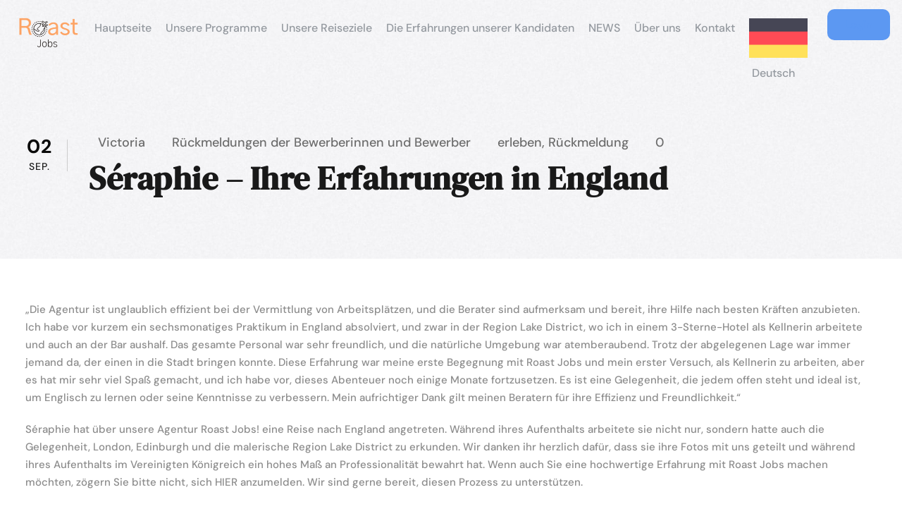

--- FILE ---
content_type: text/html; charset=UTF-8
request_url: https://www.roastjobs.com/de/seraphie-ihre-erfahrungen-in-england/
body_size: 41113
content:
<!DOCTYPE html>
<html lang="de-DE" prefix="og: https://ogp.me/ns#" class="no-js">
<head><link rel="preload" href="https://fonts.gstatic.com/s/dmserifdisplay/v15/-nFnOHM81r4j6k0gjAW3mujVU2B2G_Bx0g.woff2" as="font" type="font/woff2" crossorigin><link rel="preload" href="https://fonts.gstatic.com/s/dmsans/v15/rP2Hp2ywxg089UriCZOIHQ.woff2" as="font" type="font/woff2" crossorigin><link rel="preload" href="https://fonts.gstatic.com/s/poppins/v21/pxiEyp8kv8JHgFVrJJfecg.woff2" as="font" type="font/woff2" crossorigin><link rel="preload" href="https://fonts.gstatic.com/s/poppins/v21/pxiByp8kv8JHgFVrLGT9Z1xlFQ.woff2" as="font" type="font/woff2" crossorigin><link rel="preload" href="https://www.roastjobs.com/wp-includes/js/jquery/jquery.min.js" as="script"><link rel="preload" href="https://www.roastjobs.com/wp-content/cache/w3-cache/all-css/60b0862a02e0f6b1be8dffc94bc97ee2.css" as="style"><link rel="preload" href="https://www.roastjobs.com/wp-content/cache/w3-cache/all-css/85acfb09bbcafdf2f3e1ade023a4ab05.css" as="style"><link rel="preload" href="https://www.roastjobs.com/wp-content/cache/w3-cache/all-css/23557291873dfbaad312576f4f365e18.css" as="style"><link rel="preload" href="https://www.roastjobs.com/wp-content/cache/w3-cache/all-css/a050cb597c95bcf888f19bcd38646a8f.css" as="style"><link rel="preload" href="https://www.roastjobs.com/wp-content/cache/w3-cache/all-css/ab2bb7e7f5f502d560bbf73a9e45a8cc.css" as="style"><link rel="preload" href="https://www.roastjobs.com/wp-content/cache/w3-cache/all-css/b2a3ee45d14124f7a5b4c96c82106d8a.css" as="style"><link rel="preload" href="https://www.roastjobs.com/wp-content/cache/w3-cache/all-css/c97df48d06571414b0cff2aae4d0a0e1.css" as="style"><link rel="preload" href="https://www.roastjobs.com/wp-content/cache/w3-cache/all-css/31e8644fbafc32818250e0c302d72333.css" as="style"><script>var w3_googlefont=["https:\/\/fonts.googleapis.com\/css?display=swap&family=DM+Serif+Display%3Aregular%2Citalic%7CDM+Sans%3A100%2C200%2C300%2Cregular%2C500%2C600%2C700%2C800%2C900%2C100italic%2C200italic%2C300italic%2Citalic%2C500italic%2C600italic%2C700italic%2C800italic%2C900italic%7CMontserrat%3A100%2C200%2C300%2Cregular%2C500%2C600%2C700%2C800%2C900%2C100italic%2C200italic%2C300italic%2Citalic%2C500italic%2C600italic%2C700italic%2C800italic%2C900italic"];</script><script>var w3_is_mobile=0;var w3_lazy_load_by_px=200;var blank_image_webp_url = "https://www.roastjobs.com/wp-content/uploads/blank.pngw3.webp";var google_fonts_delay_load = 10000;var w3_upload_path="/wp-content"; var w3_webp_path="/wp-content/w3-webp";var w3_mousemoveloadimg = false;var w3_page_is_scrolled = false;var w3_lazy_load_js = 1;var w3_excluded_js=0;class w3_loadscripts{constructor(a){this.triggerEvents=a,this.eventOptions={passive:!0},this.userEventListener=this.triggerListener.bind(this),this.lazy_trigger,this.style_load_fired,this.lazy_scripts_load_fired=0,this.scripts_load_fired=0,this.scripts_load_fire=0,this.excluded_js=w3_excluded_js,this.w3_lazy_load_js=w3_lazy_load_js,this.w3_fonts="undefined"!=typeof w3_googlefont?w3_googlefont:[],this.w3_styles=[],this.w3_scripts={normal:[],async:[],defer:[],lazy:[]},this.allJQueries=[]}user_events_add(a){this.triggerEvents.forEach(b=>window.addEventListener(b,a.userEventListener,a.eventOptions))}user_events_remove(a){this.triggerEvents.forEach(b=>window.removeEventListener(b,a.userEventListener,a.eventOptions))}triggerListener_on_load(){"loading"===document.readyState?document.addEventListener("DOMContentLoaded",this.load_resources.bind(this)):this.load_resources()}triggerListener(){this.user_events_remove(this),this.lazy_scripts_load_fired=1,this.add_html_class("w3_user"),"loading"===document.readyState?(document.addEventListener("DOMContentLoaded",this.load_style_resources.bind(this)),this.scripts_load_fire||document.addEventListener("DOMContentLoaded",this.load_resources.bind(this))):(this.load_style_resources(),this.scripts_load_fire||this.load_resources())}async load_style_resources(){this.style_load_fired||(this.style_load_fired=!0,this.register_styles(),this.load_styles(this.w3_styles))}async load_resources(){this.scripts_load_fired||(this.scripts_load_fired=!0,this.hold_event_listeners(),this.exe_document_write(),this.register_scripts(),this.add_html_class("w3_start"),"function"==typeof w3_events_on_start_js&&w3_events_on_start_js(),this.preload_scripts(),await this.load_scripts(this.w3_scripts.normal),await this.load_scripts(this.w3_scripts.defer),await this.load_scripts(this.w3_scripts.async),await this.execute_domcontentloaded(),await this.execute_window_load(),window.dispatchEvent(new Event("w3-scripts-loaded")),this.add_html_class("w3_js"),"function"==typeof w3_events_on_end_js&&w3_events_on_end_js(),this.lazy_trigger=setInterval(this.w3_trigger_lazy_script,500,this))}async w3_trigger_lazy_script(a){a.lazy_scripts_load_fired&&(await a.load_scripts(a.w3_scripts.lazy),a.add_html_class("jsload"),clearInterval(a.lazy_trigger))}add_html_class(a){document.getElementsByTagName("html")[0].classList.add(a)}register_scripts(){document.querySelectorAll("script[type=lazyload_int]").forEach(a=>{a.hasAttribute("data-src")?a.hasAttribute("async")&& !1!==a.async?this.w3_scripts.async.push(a):a.hasAttribute("defer")&& !1!==a.defer||"module"===a.getAttribute("data-w3-type")?this.w3_scripts.defer.push(a):this.w3_scripts.normal.push(a):this.w3_scripts.normal.push(a)}),document.querySelectorAll("script[type=lazyload_ext]").forEach(a=>{this.w3_scripts.lazy.push(a)})}register_styles(){document.querySelectorAll("link[data-href]").forEach(a=>{this.w3_styles.push(a)})}async execute_script(a){return await this.repaint_frame(),new Promise(c=>{let b=document.createElement("script"),d;[...a.attributes].forEach(c=>{let a=c.nodeName;"type"!==a&&"data-src"!==a&&("data-w3-type"===a&&(a="type",d=c.nodeValue),b.setAttribute(a,c.nodeValue))}),a.hasAttribute("data-src")?(b.setAttribute("src",a.getAttribute("data-src")),b.addEventListener("load",c),b.addEventListener("error",c)):(b.text=a.text,c()),null!==a.parentNode&&a.parentNode.replaceChild(b,a)})}async execute_styles(a){return function(a){let b=document.createElement("link");b.href=a.getAttribute("data-href"),b.rel="stylesheet",a.parentNode.replaceChild(b,a)}(a)}async load_scripts(a){let b=a.shift();return b?(await this.execute_script(b),this.load_scripts(a)):Promise.resolve()}async load_styles(a){let b=a.shift();return b?(await this.execute_styles(b),this.load_styles(a)):"loaded"}async load_fonts(a){var b=document.createDocumentFragment();a.forEach(c=>{let a=document.createElement("link");a.href=c,a.rel="stylesheet",b.appendChild(a)}),setTimeout(function(){document.head.appendChild(b)},google_fonts_delay_load)}preload_scripts(){var a=document.createDocumentFragment();[...this.w3_styles,...this.w3_scripts.normal,...this.w3_scripts.defer,...this.w3_scripts.async].forEach(d=>{let e=d.getAttribute("data-src"),f=d.getAttribute("data-href");if(e){let b=document.createElement("link");b.href=e,b.rel="preload",b.as="script",a.appendChild(b)}else if(f){let c=document.createElement("link");c.href=f,c.rel="preload",c.as="style",a.appendChild(c)}}),document.head.appendChild(a)}hold_event_listeners(){let c={};function a(a,b){!function(a){function b(b){return c[a].eventsToRewrite.indexOf(b)>=0?"w3-"+b:b}c[a]||(c[a]={originalFunctions:{add:a.addEventListener,remove:a.removeEventListener},eventsToRewrite:[]},a.addEventListener=function(){arguments[0]=b(arguments[0]),c[a].originalFunctions.add.apply(a,arguments)},a.removeEventListener=function(){arguments[0]=b(arguments[0]),c[a].originalFunctions.remove.apply(a,arguments)})}(a),c[a].eventsToRewrite.push(b)}function b(a,b){let c=a[b];Object.defineProperty(a,b,{get:()=>c||function(){},set(d){a["w3"+b]=c=d}})}a(document,"DOMContentLoaded"),a(window,"DOMContentLoaded"),a(window,"load"),a(window,"pageshow"),a(document,"readystatechange"),b(document,"onreadystatechange"),b(window,"onload"),b(window,"onpageshow")}hold_jquery(a){let b=window.jQuery;Object.defineProperty(window,"jQuery",{get:()=>b,set(c){if(c&&c.fn&&!a.allJQueries.includes(c)){c.fn.ready=c.fn.init.prototype.ready=function(b){if(void 0!==b)return a.scripts_load_fired?a.domReadyFired?b.bind(document)(c):document.addEventListener("w3-DOMContentLoaded",()=>b.bind(document)(c)):b.bind(document)(c),c(document)};let d=c.fn.on;c.fn.on=c.fn.init.prototype.on=function(){if("ready"==arguments[0]){if(this[0]!==document)return d.apply(this,arguments),this;arguments[1].bind(document)(c)}if(this[0]===window){function a(a){return a.split(" ").map(a=>"load"===a||0===a.indexOf("load.")?"w3-jquery-load":a).join(" ")}"string"==typeof arguments[0]||arguments[0]instanceof String?arguments[0]=a(arguments[0]):"object"==typeof arguments[0]&&Object.keys(arguments[0]).forEach(b=>{Object.assign(arguments[0],{[a(b)]:arguments[0][b]})[b]})}return d.apply(this,arguments),this},a.allJQueries.push(c)}b=c}})}async execute_domcontentloaded(){this.domReadyFired=!0,await this.repaint_frame(),document.dispatchEvent(new Event("w3-DOMContentLoaded")),await this.repaint_frame(),window.dispatchEvent(new Event("w3-DOMContentLoaded")),await this.repaint_frame(),document.dispatchEvent(new Event("w3-readystatechange")),await this.repaint_frame(),document.w3onreadystatechange&&document.w3onreadystatechange()}async execute_window_load(){await this.repaint_frame(),setTimeout(function(){window.dispatchEvent(new Event("w3-load"))},100),await this.repaint_frame(),window.w3onload&&window.w3onload(),await this.repaint_frame(),this.allJQueries.forEach(a=>a(window).trigger("w3-jquery-load")),window.dispatchEvent(new Event("w3-pageshow")),await this.repaint_frame(),window.w3onpageshow&&window.w3onpageshow()}exe_document_write(){let a=new Map;document.write=document.writeln=function(f){let b=document.currentScript,e=document.createRange(),g=b.parentElement,c=a.get(b);void 0===c&&(c=b.nextSibling,a.set(b,c));let d=document.createDocumentFragment();e.setStart(d,0),d.appendChild(e.createContextualFragment(f)),g.insertBefore(d,c)}}async repaint_frame(){return new Promise(a=>requestAnimationFrame(a))}static execute(){let a=new w3_loadscripts(["keydown","mousemove","touchmove","touchstart","touchend","wheel"]);a.load_fonts(a.w3_fonts),a.user_events_add(a),a.excluded_js||a.hold_jquery(a),a.w3_lazy_load_js||(a.scripts_load_fire=1,a.triggerListener_on_load());let b=setInterval(function(a){null!=document.body&&(document.body.getBoundingClientRect().top< -30&&a.triggerListener(),clearInterval(b))},500,a)}}w3_loadscripts.execute()</script>
	<meta charset="UTF-8">
	<meta name="viewport" content="width=device-width, initial-scale=1">
	<link rel="profile" href="http://gmpg.org/xfn/11">
	<link rel="pingback" href="https://www.roastjobs.com/xmlrpc.php">
	<script type="lazyload_ext" >jQuery("#map").click(function(){jQuery("#map iframe").css("pointer-events","auto");});jQuery("#map").mouseleave(function(){jQuery("#map iframe").css("pointer-events","none");});</script><script type="lazyload_int" >var w=window;var p=w.location.protocol;if(p.indexOf("http")<0){p="http"+":";}var d=document;var f=d.getElementsByTagName('script')[0],s=d.createElement('script');s.type='text/javascript';s.async=false;if(s.readyState){s.onreadystatechange=function(){if(s.readyState=="loaded"||s.readyState=="complete"){s.onreadystatechange=null;try{loadwaprops("3z4639c86b78a7c8c12777118667dcd6b2","3zd08734037841de358c07febefc429714","3z45fa8868861a9707462f6d3ce3964a1a84aa754333abade68f4a3b5006c743b8","3z6a202f7be9c7f066880100db021fc814","0.0");}catch(e){}}};}else{s.onload=function(){try{loadwaprops("3z4639c86b78a7c8c12777118667dcd6b2","3zd08734037841de358c07febefc429714","3z45fa8868861a9707462f6d3ce3964a1a84aa754333abade68f4a3b5006c743b8","3z6a202f7be9c7f066880100db021fc814","0.0");}catch(e){}};};s.src=p+"//ma.zoho.eu/hub/js/WebsiteAutomation.js";f.parentNode.insertBefore(s,f);</script>
<!-- Google Tag Manager for WordPress by gtm4wp.com -->
<script type="lazyload_int" data-cfasync="false" data-pagespeed-no-defer="" >var gtm4wp_datalayer_name="dataLayer";var dataLayer=dataLayer||[];const gtm4wp_use_sku_instead=0;const gtm4wp_currency='EUR';const gtm4wp_product_per_impression=10;const gtm4wp_clear_ecommerce=false;const gtm4wp_datalayer_max_timeout=2000;</script>
<!-- End Google Tag Manager for WordPress by gtm4wp.com -->
<!-- Suchmaschinen-Optimierung durch Rank Math PRO - https://rankmath.com/ -->
<title>Séraphie - Ihre Erfahrungen in England - roastjobs.de</title>
<meta name="description" content="&quot;Die Agentur ist unglaublich effizient bei der Vermittlung von Arbeitsplätzen, und die Berater sind aufmerksam und bereit, ihre Hilfe nach besten Kräften anzubieten. Ich habe vor kurzem ein 6-monatiges Praktikum in England absolviert, genauer gesagt in der Region Lake District, wo ich in einem 3-Sterne-Hotel als Kellnerin gearbeitet und auch an der Bar ausgeholfen habe...&quot;"/>
<meta name="robots" content="index, follow, max-snippet:-1, max-video-preview:-1, max-image-preview:large"/>
<link rel="canonical" href="https://www.roastjobs.com/de/seraphie-ihre-erfahrungen-in-england/" />
<meta property="og:locale" content="de_DE" />
<meta property="og:type" content="article" />
<meta property="og:title" content="Séraphie - Ihre Erfahrungen in England - roastjobs.de" />
<meta property="og:description" content="&quot;Die Agentur ist unglaublich effizient bei der Vermittlung von Arbeitsplätzen, und die Berater sind aufmerksam und bereit, ihre Hilfe nach besten Kräften anzubieten. Ich habe vor kurzem ein 6-monatiges Praktikum in England absolviert, genauer gesagt in der Region Lake District, wo ich in einem 3-Sterne-Hotel als Kellnerin gearbeitet und auch an der Bar ausgeholfen habe...&quot;" />
<meta property="og:url" content="https://www.roastjobs.com/de/seraphie-ihre-erfahrungen-in-england/" />
<meta property="og:site_name" content="roastjobs.com" />
<meta property="article:tag" content="erleben" />
<meta property="article:tag" content="Rückmeldung" />
<meta property="article:section" content="Rückmeldungen der Bewerberinnen und Bewerber" />
<meta property="og:updated_time" content="2024-07-08T09:14:48+01:00" />
<meta property="og:image" content="https://www.roastjobs.com/wp-content/uploads/2020/09/Capture-decran-2022-11-24-a-22.18.34.png" />
<meta property="og:image:secure_url" content="https://www.roastjobs.com/wp-content/uploads/2020/09/Capture-decran-2022-11-24-a-22.18.34.png" />
<meta property="og:image:width" content="1096" />
<meta property="og:image:height" content="1408" />
<meta property="og:image:alt" content="erleben" />
<meta property="og:image:type" content="image/png" />
<meta property="article:published_time" content="2020-09-02T16:45:00+01:00" />
<meta property="article:modified_time" content="2024-07-08T09:14:48+01:00" />
<meta name="twitter:card" content="summary_large_image" />
<meta name="twitter:title" content="Séraphie - Ihre Erfahrungen in England - roastjobs.de" />
<meta name="twitter:description" content="&quot;Die Agentur ist unglaublich effizient bei der Vermittlung von Arbeitsplätzen, und die Berater sind aufmerksam und bereit, ihre Hilfe nach besten Kräften anzubieten. Ich habe vor kurzem ein 6-monatiges Praktikum in England absolviert, genauer gesagt in der Region Lake District, wo ich in einem 3-Sterne-Hotel als Kellnerin gearbeitet und auch an der Bar ausgeholfen habe...&quot;" />
<meta name="twitter:image" content="https://www.roastjobs.com/wp-content/uploads/2020/09/Capture-decran-2022-11-24-a-22.18.34.png" />
<meta name="twitter:label1" content="Verfasst von" />
<meta name="twitter:data1" content="Victoria" />
<meta name="twitter:label2" content="Lesedauer" />
<meta name="twitter:data2" content="1 Minute" />
<script type="application/ld+json" class="rank-math-schema">{"@context":"https://schema.org","@graph":[{"@type":["TravelAgency","Organization"],"@id":"https://www.roastjobs.com/de/#organization/","name":"Roast Lda","url":"https://www.roastjobs.com/de/","logo":{"@type":"ImageObject","@id":"https://www.roastjobs.com/de/#logo/","url":"https://www.roastjobs.com/wp-content/uploads/2024/02/cropped-cropped-Logo-Jobs-2021.gif","contentUrl":"https://www.roastjobs.com/wp-content/uploads/2024/02/cropped-cropped-Logo-Jobs-2021.gif","caption":"roastjobs.com","inLanguage":"de","width":"512","height":"512"},"openingHours":["Monday,Tuesday,Wednesday,Thursday,Friday,Saturday,Sunday 09:00-17:00"],"image":{"@id":"https://www.roastjobs.com/de/#logo/"}},{"@type":"WebSite","@id":"https://www.roastjobs.com/de/#website/","url":"https://www.roastjobs.com/de/","name":"roastjobs.com","publisher":{"@id":"https://www.roastjobs.com/de/#organization/"},"inLanguage":"de"},{"@type":"ImageObject","@id":"https://www.roastjobs.com/wp-content/uploads/2020/09/Capture-decran-2022-11-24-a-22.18.34.png","url":"https://www.roastjobs.com/wp-content/uploads/2020/09/Capture-decran-2022-11-24-a-22.18.34.png","width":"1096","height":"1408","inLanguage":"de"},{"@type":"WebPage","@id":"https://www.roastjobs.com/de/seraphie-ihre-erfahrungen-in-england/#webpage","url":"https://www.roastjobs.com/de/seraphie-ihre-erfahrungen-in-england/","name":"S\u00e9raphie - Ihre Erfahrungen in England - roastjobs.de","datePublished":"2020-09-02T16:45:00+01:00","dateModified":"2024-07-08T09:14:48+01:00","isPartOf":{"@id":"https://www.roastjobs.com/de/#website/"},"primaryImageOfPage":{"@id":"https://www.roastjobs.com/wp-content/uploads/2020/09/Capture-decran-2022-11-24-a-22.18.34.png"},"inLanguage":"de"},{"@type":"Person","@id":"https://www.roastjobs.com/de/author/victoria/","name":"Victoria","url":"https://www.roastjobs.com/de/author/victoria/","image":{"@type":"ImageObject","@id":"https://secure.gravatar.com/avatar/8ed03f270e58dd88bb38681c2bdaaf09a076186d114525ad19c7158ad7710ac7?s=96&amp;d=mm&amp;r=g","url":"https://secure.gravatar.com/avatar/8ed03f270e58dd88bb38681c2bdaaf09a076186d114525ad19c7158ad7710ac7?s=96&amp;d=mm&amp;r=g","caption":"Victoria","inLanguage":"de"},"worksFor":{"@id":"https://www.roastjobs.com/de/#organization/"}},{"@type":"BlogPosting","headline":"S\u00e9raphie - Ihre Erfahrungen in England - roastjobs.de","keywords":"erleben","datePublished":"2020-09-02T16:45:00+01:00","dateModified":"2024-07-08T09:14:48+01:00","articleSection":"R\u00fcckmeldungen der Bewerberinnen und Bewerber","author":{"@id":"https://www.roastjobs.com/de/author/victoria/","name":"Victoria"},"publisher":{"@id":"https://www.roastjobs.com/de/#organization/"},"description":"&quot;Die Agentur ist unglaublich effizient bei der Vermittlung von Arbeitspl\u00e4tzen, und die Berater sind aufmerksam und bereit, ihre Hilfe nach besten Kr\u00e4ften anzubieten. Ich habe vor kurzem ein 6-monatiges Praktikum in England absolviert, genauer gesagt in der Region Lake District, wo ich in einem 3-Sterne-Hotel als Kellnerin gearbeitet und auch an der Bar ausgeholfen habe...&quot;","name":"S\u00e9raphie - Ihre Erfahrungen in England - roastjobs.de","@id":"https://www.roastjobs.com/de/seraphie-ihre-erfahrungen-in-england/#richSnippet","isPartOf":{"@id":"https://www.roastjobs.com/de/seraphie-ihre-erfahrungen-in-england/#webpage"},"image":{"@id":"https://www.roastjobs.com/wp-content/uploads/2020/09/Capture-decran-2022-11-24-a-22.18.34.png"},"inLanguage":"de","mainEntityOfPage":{"@id":"https://www.roastjobs.com/de/seraphie-ihre-erfahrungen-in-england/#webpage"}}]}</script>
<!-- /Rank Math WordPress SEO Plugin -->

<link rel='dns-prefetch' href='//www.google.com' />
<link rel='dns-prefetch' href='//maps.google.com' />
<link rel='dns-prefetch' href='//js.retainful.com' />
<link rel='dns-prefetch' href='//www.googletagmanager.com' />
<link rel='dns-prefetch' href='//fonts.googleapis.com' />
<link rel="alternate" type="application/rss+xml" title="roastjobs.de &raquo; Feed" href="https://www.roastjobs.com/de/feed/" />
<link rel="alternate" type="application/rss+xml" title="roastjobs.de &raquo; Kommentar-Feed" href="https://www.roastjobs.com/de/comments/feed/" />
<link rel="alternate" title="oEmbed (JSON)" type="application/json+oembed" href="https://www.roastjobs.com/de/wp-json/oembed/1.0/embed?url=https%3A%2F%2Fwww.roastjobs.com%2Fde%2Fseraphie-ihre-erfahrungen-in-england%2F" />
<link rel="alternate" title="oEmbed (XML)" type="text/xml+oembed" href="https://www.roastjobs.com/de/wp-json/oembed/1.0/embed?url=https%3A%2F%2Fwww.roastjobs.com%2Fde%2Fseraphie-ihre-erfahrungen-in-england%2F&#038;format=xml" />
<style id='wp-img-auto-sizes-contain-inline-css' type='text/css'> img:is([sizes=auto i],[sizes^="auto," i]){contain-intrinsic-size:3000px 1500px} /*# sourceURL=wp-img-auto-sizes-contain-inline-css */ </style>
<link rel="stylesheet" href="https://www.roastjobs.com/wp-content/cache/w3-cache/all-css/60b0862a02e0f6b1be8dffc94bc97ee2.css" />
<style id='wp-emoji-styles-inline-css' type='text/css'>  img.wp-smiley, img.emoji {  display:inline !important;  border:none !important;  box-shadow:none !important;  height:1em !important;  width:1em !important;  margin:0 0.07em !important;  vertical-align:-0.1em !important;  background:none !important;  padding:0 !important; } /*# sourceURL=wp-emoji-styles-inline-css */ </style>
<link rel="stylesheet" href="https://www.roastjobs.com/wp-content/cache/w3-cache/all-css/85acfb09bbcafdf2f3e1ade023a4ab05.css" />
<style id='wp-block-heading-inline-css' type='text/css'> h1:where(.wp-block-heading).has-background,h2:where(.wp-block-heading).has-background,h3:where(.wp-block-heading).has-background,h4:where(.wp-block-heading).has-background,h5:where(.wp-block-heading).has-background,h6:where(.wp-block-heading).has-background{padding:1.25em 2.375em}h1.has-text-align-left[style*=writing-mode]:where([style*=vertical-lr]),h1.has-text-align-right[style*=writing-mode]:where([style*=vertical-rl]),h2.has-text-align-left[style*=writing-mode]:where([style*=vertical-lr]),h2.has-text-align-right[style*=writing-mode]:where([style*=vertical-rl]),h3.has-text-align-left[style*=writing-mode]:where([style*=vertical-lr]),h3.has-text-align-right[style*=writing-mode]:where([style*=vertical-rl]),h4.has-text-align-left[style*=writing-mode]:where([style*=vertical-lr]),h4.has-text-align-right[style*=writing-mode]:where([style*=vertical-rl]),h5.has-text-align-left[style*=writing-mode]:where([style*=vertical-lr]),h5.has-text-align-right[style*=writing-mode]:where([style*=vertical-rl]),h6.has-text-align-left[style*=writing-mode]:where([style*=vertical-lr]),h6.has-text-align-right[style*=writing-mode]:where([style*=vertical-rl]){rotate:180deg} /*# sourceURL=https://www.roastjobs.com/wp-includes/blocks/heading/style.min.css */ </style>
<style id='wp-block-group-inline-css' type='text/css'> .wp-block-group{box-sizing:border-box}:where(.wp-block-group.wp-block-group-is-layout-constrained){position:relative} /*# sourceURL=https://www.roastjobs.com/wp-includes/blocks/group/style.min.css */ </style>
<style id='wp-block-paragraph-inline-css' type='text/css'> .is-small-text{font-size:.875em}.is-regular-text{font-size:1em}.is-large-text{font-size:2.25em}.is-larger-text{font-size:3em}.has-drop-cap:not(:focus):first-letter{float:left;font-size:8.4em;font-style:normal;font-weight:100;line-height:.68;margin:.05em .1em 0 0;text-transform:uppercase}body.rtl .has-drop-cap:not(:focus):first-letter{float:none;margin-left:.1em}p.has-drop-cap.has-background{overflow:hidden}:root :where(p.has-background){padding:1.25em 2.375em}:where(p.has-text-color:not(.has-link-color)) a{color:inherit}p.has-text-align-left[style*="writing-mode:vertical-lr"],p.has-text-align-right[style*="writing-mode:vertical-rl"]{rotate:180deg} /*# sourceURL=https://www.roastjobs.com/wp-includes/blocks/paragraph/style.min.css */ </style>
<link rel="stylesheet" href="https://www.roastjobs.com/wp-content/cache/w3-cache/all-css/23557291873dfbaad312576f4f365e18.css" />
<style id='global-styles-inline-css' type='text/css'> :root{--wp--preset--aspect-ratio--square:1;--wp--preset--aspect-ratio--4-3:4/3;--wp--preset--aspect-ratio--3-4:3/4;--wp--preset--aspect-ratio--3-2:3/2;--wp--preset--aspect-ratio--2-3:2/3;--wp--preset--aspect-ratio--16-9:16/9;--wp--preset--aspect-ratio--9-16:9/16;--wp--preset--color--black:#000000;--wp--preset--color--cyan-bluish-gray:#abb8c3;--wp--preset--color--white:#ffffff;--wp--preset--color--pale-pink:#f78da7;--wp--preset--color--vivid-red:#cf2e2e;--wp--preset--color--luminous-vivid-orange:#ff6900;--wp--preset--color--luminous-vivid-amber:#fcb900;--wp--preset--color--light-green-cyan:#7bdcb5;--wp--preset--color--vivid-green-cyan:#00d084;--wp--preset--color--pale-cyan-blue:#8ed1fc;--wp--preset--color--vivid-cyan-blue:#0693e3;--wp--preset--color--vivid-purple:#9b51e0;--wp--preset--gradient--vivid-cyan-blue-to-vivid-purple:linear-gradient(135deg,rgb(6,147,227) 0%,rgb(155,81,224) 100%);--wp--preset--gradient--light-green-cyan-to-vivid-green-cyan:linear-gradient(135deg,rgb(122,220,180) 0%,rgb(0,208,130) 100%);--wp--preset--gradient--luminous-vivid-amber-to-luminous-vivid-orange:linear-gradient(135deg,rgb(252,185,0) 0%,rgb(255,105,0) 100%);--wp--preset--gradient--luminous-vivid-orange-to-vivid-red:linear-gradient(135deg,rgb(255,105,0) 0%,rgb(207,46,46) 100%);--wp--preset--gradient--very-light-gray-to-cyan-bluish-gray:linear-gradient(135deg,rgb(238,238,238) 0%,rgb(169,184,195) 100%);--wp--preset--gradient--cool-to-warm-spectrum:linear-gradient(135deg,rgb(74,234,220) 0%,rgb(151,120,209) 20%,rgb(207,42,186) 40%,rgb(238,44,130) 60%,rgb(251,105,98) 80%,rgb(254,248,76) 100%);--wp--preset--gradient--blush-light-purple:linear-gradient(135deg,rgb(255,206,236) 0%,rgb(152,150,240) 100%);--wp--preset--gradient--blush-bordeaux:linear-gradient(135deg,rgb(254,205,165) 0%,rgb(254,45,45) 50%,rgb(107,0,62) 100%);--wp--preset--gradient--luminous-dusk:linear-gradient(135deg,rgb(255,203,112) 0%,rgb(199,81,192) 50%,rgb(65,88,208) 100%);--wp--preset--gradient--pale-ocean:linear-gradient(135deg,rgb(255,245,203) 0%,rgb(182,227,212) 50%,rgb(51,167,181) 100%);--wp--preset--gradient--electric-grass:linear-gradient(135deg,rgb(202,248,128) 0%,rgb(113,206,126) 100%);--wp--preset--gradient--midnight:linear-gradient(135deg,rgb(2,3,129) 0%,rgb(40,116,252) 100%);--wp--preset--font-size--small:13px;--wp--preset--font-size--medium:20px;--wp--preset--font-size--large:36px;--wp--preset--font-size--x-large:42px;--wp--preset--spacing--20:0.44rem;--wp--preset--spacing--30:0.67rem;--wp--preset--spacing--40:1rem;--wp--preset--spacing--50:1.5rem;--wp--preset--spacing--60:2.25rem;--wp--preset--spacing--70:3.38rem;--wp--preset--spacing--80:5.06rem;--wp--preset--shadow--natural:6px 6px 9px rgba(0, 0, 0, 0.2);--wp--preset--shadow--deep:12px 12px 50px rgba(0, 0, 0, 0.4);--wp--preset--shadow--sharp:6px 6px 0px rgba(0, 0, 0, 0.2);--wp--preset--shadow--outlined:6px 6px 0px -3px rgb(255, 255, 255), 6px 6px rgb(0, 0, 0);--wp--preset--shadow--crisp:6px 6px 0px rgb(0, 0, 0);}:where(.is-layout-flex){gap:0.5em;}:where(.is-layout-grid){gap:0.5em;}body .is-layout-flex{display:flex;}.is-layout-flex{flex-wrap:wrap;align-items:center;}.is-layout-flex > :is(*, div){margin:0;}body .is-layout-grid{display:grid;}.is-layout-grid > :is(*, div){margin:0;}:where(.wp-block-columns.is-layout-flex){gap:2em;}:where(.wp-block-columns.is-layout-grid){gap:2em;}:where(.wp-block-post-template.is-layout-flex){gap:1.25em;}:where(.wp-block-post-template.is-layout-grid){gap:1.25em;}.has-black-color{color:var(--wp--preset--color--black) !important;}.has-cyan-bluish-gray-color{color:var(--wp--preset--color--cyan-bluish-gray) !important;}.has-white-color{color:var(--wp--preset--color--white) !important;}.has-pale-pink-color{color:var(--wp--preset--color--pale-pink) !important;}.has-vivid-red-color{color:var(--wp--preset--color--vivid-red) !important;}.has-luminous-vivid-orange-color{color:var(--wp--preset--color--luminous-vivid-orange) !important;}.has-luminous-vivid-amber-color{color:var(--wp--preset--color--luminous-vivid-amber) !important;}.has-light-green-cyan-color{color:var(--wp--preset--color--light-green-cyan) !important;}.has-vivid-green-cyan-color{color:var(--wp--preset--color--vivid-green-cyan) !important;}.has-pale-cyan-blue-color{color:var(--wp--preset--color--pale-cyan-blue) !important;}.has-vivid-cyan-blue-color{color:var(--wp--preset--color--vivid-cyan-blue) !important;}.has-vivid-purple-color{color:var(--wp--preset--color--vivid-purple) !important;}.has-black-background-color{background-color:var(--wp--preset--color--black) !important;}.has-cyan-bluish-gray-background-color{background-color:var(--wp--preset--color--cyan-bluish-gray) !important;}.has-white-background-color{background-color:var(--wp--preset--color--white) !important;}.has-pale-pink-background-color{background-color:var(--wp--preset--color--pale-pink) !important;}.has-vivid-red-background-color{background-color:var(--wp--preset--color--vivid-red) !important;}.has-luminous-vivid-orange-background-color{background-color:var(--wp--preset--color--luminous-vivid-orange) !important;}.has-luminous-vivid-amber-background-color{background-color:var(--wp--preset--color--luminous-vivid-amber) !important;}.has-light-green-cyan-background-color{background-color:var(--wp--preset--color--light-green-cyan) !important;}.has-vivid-green-cyan-background-color{background-color:var(--wp--preset--color--vivid-green-cyan) !important;}.has-pale-cyan-blue-background-color{background-color:var(--wp--preset--color--pale-cyan-blue) !important;}.has-vivid-cyan-blue-background-color{background-color:var(--wp--preset--color--vivid-cyan-blue) !important;}.has-vivid-purple-background-color{background-color:var(--wp--preset--color--vivid-purple) !important;}.has-black-border-color{border-color:var(--wp--preset--color--black) !important;}.has-cyan-bluish-gray-border-color{border-color:var(--wp--preset--color--cyan-bluish-gray) !important;}.has-white-border-color{border-color:var(--wp--preset--color--white) !important;}.has-pale-pink-border-color{border-color:var(--wp--preset--color--pale-pink) !important;}.has-vivid-red-border-color{border-color:var(--wp--preset--color--vivid-red) !important;}.has-luminous-vivid-orange-border-color{border-color:var(--wp--preset--color--luminous-vivid-orange) !important;}.has-luminous-vivid-amber-border-color{border-color:var(--wp--preset--color--luminous-vivid-amber) !important;}.has-light-green-cyan-border-color{border-color:var(--wp--preset--color--light-green-cyan) !important;}.has-vivid-green-cyan-border-color{border-color:var(--wp--preset--color--vivid-green-cyan) !important;}.has-pale-cyan-blue-border-color{border-color:var(--wp--preset--color--pale-cyan-blue) !important;}.has-vivid-cyan-blue-border-color{border-color:var(--wp--preset--color--vivid-cyan-blue) !important;}.has-vivid-purple-border-color{border-color:var(--wp--preset--color--vivid-purple) !important;}.has-vivid-cyan-blue-to-vivid-purple-gradient-background{background:var(--wp--preset--gradient--vivid-cyan-blue-to-vivid-purple) !important;}.has-light-green-cyan-to-vivid-green-cyan-gradient-background{background:var(--wp--preset--gradient--light-green-cyan-to-vivid-green-cyan) !important;}.has-luminous-vivid-amber-to-luminous-vivid-orange-gradient-background{background:var(--wp--preset--gradient--luminous-vivid-amber-to-luminous-vivid-orange) !important;}.has-luminous-vivid-orange-to-vivid-red-gradient-background{background:var(--wp--preset--gradient--luminous-vivid-orange-to-vivid-red) !important;}.has-very-light-gray-to-cyan-bluish-gray-gradient-background{background:var(--wp--preset--gradient--very-light-gray-to-cyan-bluish-gray) !important;}.has-cool-to-warm-spectrum-gradient-background{background:var(--wp--preset--gradient--cool-to-warm-spectrum) !important;}.has-blush-light-purple-gradient-background{background:var(--wp--preset--gradient--blush-light-purple) !important;}.has-blush-bordeaux-gradient-background{background:var(--wp--preset--gradient--blush-bordeaux) !important;}.has-luminous-dusk-gradient-background{background:var(--wp--preset--gradient--luminous-dusk) !important;}.has-pale-ocean-gradient-background{background:var(--wp--preset--gradient--pale-ocean) !important;}.has-electric-grass-gradient-background{background:var(--wp--preset--gradient--electric-grass) !important;}.has-midnight-gradient-background{background:var(--wp--preset--gradient--midnight) !important;}.has-small-font-size{font-size:var(--wp--preset--font-size--small) !important;}.has-medium-font-size{font-size:var(--wp--preset--font-size--medium) !important;}.has-large-font-size{font-size:var(--wp--preset--font-size--large) !important;}.has-x-large-font-size{font-size:var(--wp--preset--font-size--x-large) !important;} /*# sourceURL=global-styles-inline-css */ </style>

<style id='classic-theme-styles-inline-css' type='text/css'> /*! This file is auto-generated */ .wp-block-button__link{color:#fff;background-color:#32373c;border-radius:9999px;box-shadow:none;text-decoration:none;padding:calc(.667em + 2px) calc(1.333em + 2px);font-size:1.125em}.wp-block-file__button{background:#32373c;color:#fff;text-decoration:none} /*# sourceURL=/wp-includes/css/classic-themes.min.css */ </style>
<link rel="stylesheet" href="https://www.roastjobs.com/wp-content/cache/w3-cache/all-css/a050cb597c95bcf888f19bcd38646a8f.css" />

<link rel='stylesheet' id='font-awesome-css' href="https://www.roastjobs.com/wp-content/uploads/blank.css" data-href='https://www.roastjobs.com/wp-content/plugins/goodlayers-core/plugins/fontawesome/font-awesome.css' type='text/css' media='all' />
<link rel="stylesheet" href="https://www.roastjobs.com/wp-content/cache/w3-cache/all-css/ab2bb7e7f5f502d560bbf73a9e45a8cc.css" />
<link rel='stylesheet' id='elegant-font-css' href="https://www.roastjobs.com/wp-content/uploads/blank.css" data-href='https://www.roastjobs.com/wp-content/plugins/goodlayers-core/plugins/elegant/elegant-font.css' type='text/css' media='all' />
<link rel='stylesheet' id='simple-line-icons-css' href="https://www.roastjobs.com/wp-content/uploads/blank.css" data-href='https://www.roastjobs.com/wp-content/plugins/goodlayers-core/plugins/simpleline/simpleline.css' type='text/css' media='all' />
<link rel='stylesheet' id='gdlr-custom-icon-css' href="https://www.roastjobs.com/wp-content/uploads/blank.css" data-href='https://www.roastjobs.com/wp-content/plugins/goodlayers-core/plugins/gdlr-custom-icon/gdlr-custom-icon.css' type='text/css' media='all' />
<link rel='stylesheet' id='gdlr-travel-css' href="https://www.roastjobs.com/wp-content/uploads/blank.css" data-href='https://www.roastjobs.com/wp-content/plugins/goodlayers-core/plugins/gdlr-travel/style.css' type='text/css' media='all' />






<link rel="stylesheet" href="https://www.roastjobs.com/wp-content/cache/w3-cache/all-css/b2a3ee45d14124f7a5b4c96c82106d8a.css" />
<style id='woocommerce-inline-inline-css' type='text/css'> .woocommerce form .form-row .required { visibility:visible; } /*# sourceURL=woocommerce-inline-inline-css */ </style>






<link rel="stylesheet" href="https://www.roastjobs.com/wp-content/cache/w3-cache/all-css/c97df48d06571414b0cff2aae4d0a0e1.css" />
<script type="lazyload_int" id="wpml-cookie-js-extra" >var wpml_cookies={"wp-wpml_current_language":{"value":"de","expires":1,"path":"/"}};var wpml_cookies={"wp-wpml_current_language":{"value":"de","expires":1,"path":"/"}};</script>
<script type="lazyload_int" data-src="https://www.roastjobs.com/wp-content/cache/w3-cache/all-js/fd77795b284bd3f17d6a7f7e28d3c898.js"></script>
<script type="text/javascript" src="https://www.roastjobs.com/wp-includes/js/jquery/jquery.min.js" id="jquery-core-js" ></script>
<script type="lazyload_int" data-src="https://www.roastjobs.com/wp-content/cache/w3-cache/all-js/7afc439b65bcefdd42ff20e017a6ef5e.js"></script>
<script type="lazyload_int" data-src="https://www.roastjobs.com/wp-content/cache/w3-cache/all-js/84b4e1cbf726a3598adf6c03b275065e.js"></script>
<script type="lazyload_int" id="recaptcha-js" defer="defer" data-wp-strategy="defer" data-src="https://www.google.com/recaptcha/api.js?hl=de_DE" ></script>
<script type="lazyload_int" data-src="https://www.roastjobs.com/wp-content/cache/w3-cache/all-js/0c9b32a25303cec8f28fbd3b39f0d1e8.js"></script>
<script type="lazyload_int" id="wc-add-to-cart-js-extra" >var wc_add_to_cart_params={"ajax_url":"/wp-admin/admin-ajax.php?lang=de","wc_ajax_url":"/de/?wc-ajax=%%endpoint%%","i18n_view_cart":"Warenkorb anzeigen","cart_url":"https://www.roastjobs.com/de/korb/","is_cart":"","cart_redirect_after_add":"no"};</script>
<script type="lazyload_int" data-src="https://www.roastjobs.com/wp-content/cache/w3-cache/all-js/64aaf5e601d25602872ec1d20a85927f.js"></script>
<script type="lazyload_int" data-src="https://www.roastjobs.com/wp-content/cache/w3-cache/all-js/7e59953515da3ab44dab72469aa0b3bd.js"></script>
<script type="lazyload_int" id="woocommerce-js-extra" >var woocommerce_params={"ajax_url":"/wp-admin/admin-ajax.php?lang=de","wc_ajax_url":"/de/?wc-ajax=%%endpoint%%","i18n_password_show":"Passwort anzeigen","i18n_password_hide":"Passwort ausblenden"};</script>
<script type="lazyload_int" data-src="https://www.roastjobs.com/wp-content/cache/w3-cache/all-js/78fb7ddde1066652250ff89f3d362bc2.js"></script>
<script type="lazyload_int" id="wpml-browser-redirect-js-extra" >var wpml_browser_redirect_params={"pageLanguage":"de","languageUrls":{"en_us":"https://www.roastjobs.com/seraphie-experience-england/","en":"https://www.roastjobs.com/seraphie-experience-england/","us":"https://www.roastjobs.com/seraphie-experience-england/","de_de":"https://www.roastjobs.com/de/seraphie-ihre-erfahrungen-in-england/","de":"https://www.roastjobs.com/de/seraphie-ihre-erfahrungen-in-england/","it_it":"https://www.roastjobs.com/it/seraphie-la-sua-esperienza-in-inghilterra/","it":"https://www.roastjobs.com/it/seraphie-la-sua-esperienza-in-inghilterra/","pt_pt":"https://www.roastjobs.com/pt-pt/seraphie-a-sua-experiencia-em-inglaterra/","pt":"https://www.roastjobs.com/pt-pt/seraphie-a-sua-experiencia-em-inglaterra/","pt-pt":"https://www.roastjobs.com/pt-pt/seraphie-a-sua-experiencia-em-inglaterra/","es_es":"https://www.roastjobs.com/es/seraphie-su-experiencia-en-inglaterra/","es":"https://www.roastjobs.com/es/seraphie-su-experiencia-en-inglaterra/","fr_fr":"https://www.roastjobs.com/fr/seraphie-son-experience-en-angleterre/","fr":"https://www.roastjobs.com/fr/seraphie-son-experience-en-angleterre/"},"cookie":{"name":"_icl_visitor_lang_js","domain":"www.roastjobs.com","path":"/","expiration":24}};</script>
<script type="lazyload_int" data-src="https://www.roastjobs.com/wp-content/cache/w3-cache/all-js/592ac477cc5909cb100fe89d6d8612f5.js"></script>
<script type="lazyload_int" id="wc-cart-fragments-js-extra" >var wc_cart_fragments_params={"ajax_url":"/wp-admin/admin-ajax.php?lang=de","wc_ajax_url":"/de/?wc-ajax=%%endpoint%%","cart_hash_key":"wc_cart_hash_a3e4ec6418da10e5a8dbc5978519a27d-de","fragment_name":"wc_fragments_a3e4ec6418da10e5a8dbc5978519a27d","request_timeout":"5000"};</script>
<script type="lazyload_int" data-src="https://www.roastjobs.com/wp-content/cache/w3-cache/all-js/e6219ed222a2c4169941f6c8f25177f8.js"></script>
<script type="lazyload_int" id="rnoc_track-user-cart-js-extra" >var retainful_cart_data={"ajax_url":"https://www.roastjobs.com/wp-admin/admin-ajax.php","jquery_url":"https://www.roastjobs.com/wp-includes/js/jquery/jquery.js","ip":"13.59.56.244","version":"2.6.43","public_key":"919972b2-6e9d-4ea6-8618-72d905c27ad7","api_url":"https://api.retainful.com/v1/woocommerce/webhooks/checkout","billing_email":"","tracking_element_selector":"retainful-abandoned-cart-data","cart_tracking_engine":"js","products":""};</script>
<script id="rnoc_track-user-cart-js" data-cfasync="false" defer="defer" type="lazyload_int" data-src="https://js.retainful.com/woocommerce/v2/retainful.js" ></script><script type="lazyload_int" id="rnoc_popup-coupon-js-extra" >var retainful_popup_data={"ajax_url":"https://www.roastjobs.com/wp-admin/admin-ajax.php","version":"2.6.43","popup_redirect_timeout":"1500"};</script>
<script type="lazyload_int" data-src="https://www.roastjobs.com/wp-content/cache/w3-cache/all-js/18add8257406321aaec6a5058434ffe8.js"></script>

<!-- Google Tag (gtac.js) durch Site-Kit hinzugefügt -->
<!-- Von Site Kit hinzugefügtes Google-Analytics-Snippet -->
<script type="lazyload_int" id="google_gtagjs-js" async="" data-src="https://www.googletagmanager.com/gtag/js?id=GT-K8D43GK" ></script>
<script type="lazyload_int" id="google_gtagjs-js-after" >window.dataLayer=window.dataLayer||[];function gtag(){dataLayer.push(arguments);}
gtag("set","linker",{"domains":["www.roastjobs.com"]});gtag("js",new Date());gtag("set","developer_id.dZTNiMT",true);gtag("config","GT-K8D43GK");</script>
<link rel="https://api.w.org/" href="https://www.roastjobs.com/de/wp-json/" /><link rel="alternate" title="JSON" type="application/json" href="https://www.roastjobs.com/de/wp-json/wp/v2/posts/16494" /><link rel="EditURI" type="application/rsd+xml" title="RSD" href="https://www.roastjobs.com/xmlrpc.php?rsd" />
<meta name="generator" content="WordPress 6.9" />
<link rel='shortlink' href='https://www.roastjobs.com/de/?p=16494' />
<meta name="generator" content="WPML ver:4.8.6 stt:1,4,3,27,41,2;" />
<meta name="generator" content="Site Kit by Google 1.171.0" /><style>[class*=" icon-oc-"],[class^=icon-oc-]{speak:none;font-style:normal;font-weight:400;font-variant:normal;text-transform:none;line-height:1;-webkit-font-smoothing:antialiased;-moz-osx-font-smoothing:grayscale}.icon-oc-one-com-white-32px-fill:before{content:"901"}.icon-oc-one-com:before{content:"900"}#one-com-icon,.toplevel_page_onecom-wp .wp-menu-image{speak:none;display:flex;align-items:center;justify-content:center;text-transform:none;line-height:1;-webkit-font-smoothing:antialiased;-moz-osx-font-smoothing:grayscale}.onecom-wp-admin-bar-item>a,.toplevel_page_onecom-wp>.wp-menu-name{font-size:16px;font-weight:400;line-height:1}.toplevel_page_onecom-wp>.wp-menu-name img{width:69px;height:9px;}.wp-submenu-wrap.wp-submenu>.wp-submenu-head>img{width:88px;height:auto}.onecom-wp-admin-bar-item>a img{height:7px!important}.onecom-wp-admin-bar-item>a img,.toplevel_page_onecom-wp>.wp-menu-name img{opacity:.8}.onecom-wp-admin-bar-item.hover>a img,.toplevel_page_onecom-wp.wp-has-current-submenu>.wp-menu-name img,li.opensub>a.toplevel_page_onecom-wp>.wp-menu-name img{opacity:1}#one-com-icon:before,.onecom-wp-admin-bar-item>a:before,.toplevel_page_onecom-wp>.wp-menu-image:before{content:'';position:static!important;background-color:rgba(240,245,250,.4);border-radius:102px;width:18px;height:18px;padding:0!important}.onecom-wp-admin-bar-item>a:before{width:14px;height:14px}.onecom-wp-admin-bar-item.hover>a:before,.toplevel_page_onecom-wp.opensub>a>.wp-menu-image:before,.toplevel_page_onecom-wp.wp-has-current-submenu>.wp-menu-image:before{background-color:#76b82a}.onecom-wp-admin-bar-item>a{display:inline-flex!important;align-items:center;justify-content:center}#one-com-logo-wrapper{font-size:4em}#one-com-icon{vertical-align:middle}.imagify-welcome{display:none !important;}</style><meta name="ti-site-data" content="[base64]" />
<!-- Google Tag Manager for WordPress by gtm4wp.com -->
<!-- GTM Container placement set to off -->
<script type="lazyload_int" data-cfasync="false" data-pagespeed-no-defer="" >var dataLayer_content={"pagePostType":"post","pagePostType2":"single-post","pageCategory":["ruckmeldungen-der-bewerberinnen-und-bewerber"],"pageAttributes":["erleben","ruckmeldung"],"pagePostAuthor":"Victoria","customerTotalOrders":0,"customerTotalOrderValue":0,"customerFirstName":"","customerLastName":"","customerBillingFirstName":"","customerBillingLastName":"","customerBillingCompany":"","customerBillingAddress1":"","customerBillingAddress2":"","customerBillingCity":"","customerBillingState":"","customerBillingPostcode":"","customerBillingCountry":"","customerBillingEmail":"","customerBillingEmailHash":"","customerBillingPhone":"","customerShippingFirstName":"","customerShippingLastName":"","customerShippingCompany":"","customerShippingAddress1":"","customerShippingAddress2":"","customerShippingCity":"","customerShippingState":"","customerShippingPostcode":"","customerShippingCountry":""};dataLayer.push(dataLayer_content);</script>
<script type="lazyload_int" data-cfasync="false" data-pagespeed-no-defer="" >console.warn&&console.warn("[GTM4WP] Google Tag Manager container code placement set to OFF !!!");console.warn&&console.warn("[GTM4WP] Data layer codes are active but GTM container must be loaded using custom coding !!!");</script>
<!-- End Google Tag Manager for WordPress by gtm4wp.com --><meta name="pinterest-rich-pin" content="false" />	<noscript><style>.woocommerce-product-gallery{ opacity: 1 !important; }</style></noscript>
	
<!-- Durch Site Kit hinzugefügte Google AdSense Metatags -->
<meta name="google-adsense-platform-account" content="ca-host-pub-2644536267352236">
<meta name="google-adsense-platform-domain" content="sitekit.withgoogle.com">
<!-- Beende durch Site Kit hinzugefügte Google AdSense Metatags -->
<style type="text/css">.recentcomments a{display:inline !important;padding:0 !important;margin:0 !important;}</style>
<!-- Google Tag Manager -->
<script type="lazyload_int" >(function(w,d,s,l,i){w[l]=w[l]||[];w[l].push({'gtm.start':new Date().getTime(),event:'gtm.js'});var f=d.getElementsByTagName(s)[0],j=d.createElement(s),dl=l!='dataLayer'?'&l='+l:'';j.async=true;j.src='https://www.googletagmanager.com/gtm.js?id='+i+dl;f.parentNode.insertBefore(j,f);})(window,document,'script','dataLayer','GTM-T8FT87SP');</script>
<!-- End Google Tag Manager -->
<!-- Google Tag Manager -->
<script type="lazyload_int" >(function(w,d,s,l,i){w[l]=w[l]||[];w[l].push({'gtm.start':new Date().getTime(),event:'gtm.js'});var f=d.getElementsByTagName(s)[0],j=d.createElement(s),dl=l!='dataLayer'?'&l='+l:'';j.async=true;j.src='https://www.googletagmanager.com/gtm.js?id='+i+dl;f.parentNode.insertBefore(j,f);})(window,document,'script','dataLayer','GTM-K34XJQLD');</script>
<!-- End Google Tag Manager -->

<!-- Von Site Kit hinzugefügtes Google-Tag-Manager-Snippet -->
<script type="lazyload_int" >(function(w,d,s,l,i){w[l]=w[l]||[];w[l].push({'gtm.start':new Date().getTime(),event:'gtm.js'});var f=d.getElementsByTagName(s)[0],j=d.createElement(s),dl=l!='dataLayer'?'&l='+l:'';j.async=true;j.src='https://www.googletagmanager.com/gtm.js?id='+i+dl;f.parentNode.insertBefore(j,f);})(window,document,'script','dataLayer','GTM-K34XJQLD');</script>

<!-- Ende des von Site Kit hinzugefügten Google-Tag-Manager-Snippets -->
<meta name="generator" content="Powered by Slider Revolution 6.7.37 - responsive, Mobile-Friendly Slider Plugin for WordPress with comfortable drag and drop interface." />
<link rel="icon" href="https://www.roastjobs.com/wp-content/uploads/2024/02/cropped-cropped-Logo-Jobs-2021-32x32.gif" sizes="32x32" />
<link rel="icon" href="https://www.roastjobs.com/wp-content/uploads/2024/02/cropped-cropped-Logo-Jobs-2021-192x192.gif" sizes="192x192" />
<link rel="apple-touch-icon" href="https://www.roastjobs.com/wp-content/uploads/2024/02/cropped-cropped-Logo-Jobs-2021-180x180.gif" />
<meta name="msapplication-TileImage" content="https://www.roastjobs.com/wp-content/uploads/2024/02/cropped-cropped-Logo-Jobs-2021-270x270.gif" />
<script>function setREVStartSize(e){
			//window.requestAnimationFrame(function() {
				window.RSIW = window.RSIW===undefined ? window.innerWidth : window.RSIW;
				window.RSIH = window.RSIH===undefined ? window.innerHeight : window.RSIH;
				try {
					var pw = document.getElementById(e.c).parentNode.offsetWidth,
						newh;
					pw = pw===0 || isNaN(pw) || (e.l=="fullwidth" || e.layout=="fullwidth") ? window.RSIW : pw;
					e.tabw = e.tabw===undefined ? 0 : parseInt(e.tabw);
					e.thumbw = e.thumbw===undefined ? 0 : parseInt(e.thumbw);
					e.tabh = e.tabh===undefined ? 0 : parseInt(e.tabh);
					e.thumbh = e.thumbh===undefined ? 0 : parseInt(e.thumbh);
					e.tabhide = e.tabhide===undefined ? 0 : parseInt(e.tabhide);
					e.thumbhide = e.thumbhide===undefined ? 0 : parseInt(e.thumbhide);
					e.mh = e.mh===undefined || e.mh=="" || e.mh==="auto" ? 0 : parseInt(e.mh,0);
					if(e.layout==="fullscreen" || e.l==="fullscreen")
						newh = Math.max(e.mh,window.RSIH);
					else{
						e.gw = Array.isArray(e.gw) ? e.gw : [e.gw];
						for (var i in e.rl) if (e.gw[i]===undefined || e.gw[i]===0) e.gw[i] = e.gw[i-1];
						e.gh = e.el===undefined || e.el==="" || (Array.isArray(e.el) && e.el.length==0)? e.gh : e.el;
						e.gh = Array.isArray(e.gh) ? e.gh : [e.gh];
						for (var i in e.rl) if (e.gh[i]===undefined || e.gh[i]===0) e.gh[i] = e.gh[i-1];
											
						var nl = new Array(e.rl.length),
							ix = 0,
							sl;
						e.tabw = e.tabhide>=pw ? 0 : e.tabw;
						e.thumbw = e.thumbhide>=pw ? 0 : e.thumbw;
						e.tabh = e.tabhide>=pw ? 0 : e.tabh;
						e.thumbh = e.thumbhide>=pw ? 0 : e.thumbh;
						for (var i in e.rl) nl[i] = e.rl[i]<window.RSIW ? 0 : e.rl[i];
						sl = nl[0];
						for (var i in nl) if (sl>nl[i] && nl[i]>0) { sl = nl[i]; ix=i;}
						var m = pw>(e.gw[ix]+e.tabw+e.thumbw) ? 1 : (pw-(e.tabw+e.thumbw)) / (e.gw[ix]);
						newh =  (e.gh[ix] * m) + (e.tabh + e.thumbh);
					}
					var el = document.getElementById(e.c);
					if (el!==null && el) el.style.height = newh+"px";
					el = document.getElementById(e.c+"_wrapper");
					if (el!==null && el) {
						el.style.height = newh+"px";
						el.style.display = "block";
					}
				} catch(e){
					console.log("Failure at Presize of Slider:" + e)
				}
			//});
		  };</script>
		<style type="text/css" id="wp-custom-css">  #menu-main-menu-1 .wpml-ls-flag {   width:18px;   height:12px; } .tourmaster-pay-later {   display:none !important; } .tourmaster-or {   display:none; }  </style>
		
<link rel="stylesheet" href="https://www.roastjobs.com/wp-content/cache/w3-cache/all-css/31e8644fbafc32818250e0c302d72333.css" />
<style id='rs-plugin-settings-inline-css' type='text/css'> #rs-demo-id {} /*# sourceURL=rs-plugin-settings-inline-css */ </style>
<style id="w3_bg_load">div:not(.w3_bg), section:not(.w3_bg), iframelazy:not(.w3_bg){background-image:none !important;}</style><style id="w3speedster-custom-css">@font-face {  font-family:'DM Serif Display';  font-style:normal;  font-weight:400;  font-display:swap;  src:url(https://fonts.gstatic.com/s/dmserifdisplay/v15/-nFnOHM81r4j6k0gjAW3mujVU2B2G_Bx0g.woff2) format('woff2');  unicode-range:U+0000-00FF, U+0131, U+0152-0153, U+02BB-02BC, U+02C6, U+02DA, U+02DC, U+0304, U+0308, U+0329, U+2000-206F, U+2074, U+20AC, U+2122, U+2191, U+2193, U+2212, U+2215, U+FEFF, U+FFFD; } @font-face {  font-family:'DM Sans';  font-style:normal;  font-weight:500;  font-display:swap;  src:url(https://fonts.gstatic.com/s/dmsans/v15/rP2Hp2ywxg089UriCZOIHQ.woff2) format('woff2');  unicode-range:U+0000-00FF, U+0131, U+0152-0153, U+02BB-02BC, U+02C6, U+02DA, U+02DC, U+0304, U+0308, U+0329, U+2000-206F, U+2074, U+20AC, U+2122, U+2191, U+2193, U+2212, U+2215, U+FEFF, U+FFFD; } @font-face {  font-family:'DM Sans';  font-style:normal;  font-weight:600;  font-display:swap;  src:url(https://fonts.gstatic.com/s/dmsans/v15/rP2Hp2ywxg089UriCZOIHQ.woff2) format('woff2');  unicode-range:U+0000-00FF, U+0131, U+0152-0153, U+02BB-02BC, U+02C6, U+02DA, U+02DC, U+0304, U+0308, U+0329, U+2000-206F, U+2074, U+20AC, U+2122, U+2191, U+2193, U+2212, U+2215, U+FEFF, U+FFFD; } @font-face {  font-family:'DM Sans';  font-style:normal;  font-weight:700;  font-display:swap;  src:url(https://fonts.gstatic.com/s/dmsans/v15/rP2Hp2ywxg089UriCZOIHQ.woff2) format('woff2');  unicode-range:U+0000-00FF, U+0131, U+0152-0153, U+02BB-02BC, U+02C6, U+02DA, U+02DC, U+0304, U+0308, U+0329, U+2000-206F, U+2074, U+20AC, U+2122, U+2191, U+2193, U+2212, U+2215, U+FEFF, U+FFFD; } @font-face {  font-family:'DM Sans';  font-style:normal;  font-weight:800;  font-display:swap;  src:url(https://fonts.gstatic.com/s/dmsans/v15/rP2Hp2ywxg089UriCZOIHQ.woff2) format('woff2');  unicode-range:U+0000-00FF, U+0131, U+0152-0153, U+02BB-02BC, U+02C6, U+02DA, U+02DC, U+0304, U+0308, U+0329, U+2000-206F, U+2074, U+20AC, U+2122, U+2191, U+2193, U+2212, U+2215, U+FEFF, U+FFFD; } @font-face {  font-family:'Poppins';  font-style:normal;  font-weight:400;  font-display:swap;  src:url(https://fonts.gstatic.com/s/poppins/v21/pxiEyp8kv8JHgFVrJJfecg.woff2) format('woff2');  unicode-range:U+0000-00FF, U+0131, U+0152-0153, U+02BB-02BC, U+02C6, U+02DA, U+02DC, U+0304, U+0308, U+0329, U+2000-206F, U+2074, U+20AC, U+2122, U+2191, U+2193, U+2212, U+2215, U+FEFF, U+FFFD; } @font-face {  font-family:'Poppins';  font-style:normal;  font-weight:500;  font-display:swap;  src:url(https://fonts.gstatic.com/s/poppins/v21/pxiByp8kv8JHgFVrLGT9Z1xlFQ.woff2) format('woff2');  unicode-range:U+0000-00FF, U+0131, U+0152-0153, U+02BB-02BC, U+02C6, U+02DA, U+02DC, U+0304, U+0308, U+0329, U+2000-206F, U+2074, U+20AC, U+2122, U+2191, U+2193, U+2212, U+2215, U+FEFF, U+FFFD; } @media(max-width:767px){ .tax-tour-activity .traveltour-body-wrapper > div:nth-child(2) .traveltour-page-title-container h1 {   font-size:40px !important; } .home rs-module#rev_slider_7_1 {   background-image:url(https://www.roastjobs.com/wp-content/uploads/2024/08/neist-point-540119_1280-768x512.webp) !important;   background-size:cover !important;   background-position:center !important;   visibility:visible !important;   left:calc(((100vw - 100%) / -2)) !important;   width:100vw !important; } } @media(min-width:1200px){ .traveltour-body-wrapper > div:nth-child(2) > .traveltour-header-transparent-substitute, .traveltour-body-wrapper > div:nth-child(2) > .traveltour-blog-title-wrap > .traveltour-header-transparent-substitute{   height:94px !important; } } @font-face {  font-family:'FontAwesome';  font-style:normal;  font-weight:400;  font-style:normal;  font-display:swap;  src:url("[data-uri]") format('woff2'); } .fa-sort-down:before, .fa-sort-desc:before {   content:"\f0dd"; } .tourmaster-tour-search-field-keywords .tourmaster-tour-search-field-inner:after {   content:"\f002";   font-family:fontAwesome;   position:absolute;   right:15px;   top:50%;   margin-top:-12px;   line-height:22px; } .fa-send-o:before, .fa-paper-plane-o:before {   content:"\f1d9"; } .fa-download:before {   content:"\f019"; } .fa-group:before, .fa-users:before {   content:"\f0c0"; } .fa-linkedin:before {   content:"\f0e1"; } .fa-envelope-o:before {   content:"\f003"; } .fa-phone:before {   content:"\f095"; } .fa {   display:inline-block;   font:normal normal normal 14px / 1 FontAwesome;   font-size:inherit;   text-rendering:auto;   -webkit-font-smoothing:antialiased;   -moz-osx-font-smoothing:grayscale; } @font-face {  font-family:'gdl-travel';  font-style:normal;  font-weight:400;  font-style:normal;  font-display:swap;  src:url("[data-uri]") format('woff2'); } .gdl-travel-user:before {   content:"\e945"; } .gdl-travel-calendar1:before {   content:"\e943"; } .gdl-travel-45-minutes:before {   content:"\e946"; } [class^="gdl-travel-"], [class*=" gdl-travel-"] {   font-family:'gdl-travel' !important;   font-style:normal;   font-weight:normal;   font-variant:normal;   text-transform:none;   line-height:1;   -webkit-font-smoothing:antialiased;   -moz-osx-font-smoothing:grayscale; } rs-modal{position:fixed!important;z-index:9999999!important;pointer-events:none!important}rs-modal.rs-modal-auto{top:auto;bottom:auto;left:auto;right:auto}rs-modal.rs-modal-fullscreen,rs-modal.rs-modal-fullwidth{top:0;left:0;width:100%;height:100%}rs-modal rs-fullwidth-wrap{position:absolute;top:0;left:0;height:100%}rs-module-wrap.rs-modal{display:none;max-height:100%!important;overflow:auto!important;pointer-events:auto!important}rs-modal-cover{width:100%;height:100%;z-index:0;background:0 0;position:absolute;top:0;left:0;cursor:pointer;pointer-events:auto}body>rs-modal-cover{position:fixed;z-index:9999995!important}rs-sbg-px{pointer-events:none}.rs-forcehidden *{visibility:hidden!important}.rs_splitted_lines{display:block;white-space:nowrap!important}#builderView i[class*=" fa-"],#builderView i[class^=fa-],#objectlibrary i[class*=" fa-"],#objectlibrary i[class^=fa-],#rs_overview i[class*=" fa-"],#rs_overview i[class^=fa-],#rs_overview_menu i[class*=" fa-"],#rs_overview_menu i[class^=fa-],#waitaminute i[class*=" fa-"],#waitaminute i[class^=fa-],.rb-modal-wrapper i[class*=" fa-"],.rb-modal-wrapper i[class^=fa-],rs-module i[class*=" fa-"],rs-module i[class^=fa-]{display:inline-block;font:normal normal normal 14px/1 FontAwesome;font-size:inherit;text-rendering:auto;-webkit-font-smoothing:antialiased;-moz-osx-font-smoothing:grayscale}#builderView [class*=" fa-"]:before,#builderView [class^=fa-]:before,#objectlibrary [class*=" fa-"]:before,#objectlibrary [class^=fa-]:before,#rs_overview [class*=" fa-"]:before,#rs_overview [class^=fa-]:before,#rs_overview_menu [class*=" fa-"]:before,#rs_overview_menu [class^=fa-]:before,#waitaminute [class*=" fa-"]:before,#waitaminute [class^=fa-]:before,.rb-modal-wrapper [class*=" fa-"]:before,.rb-modal-wrapper [class^=fa-]:before,rs-module [class*=" fa-"]:before,rs-module [class^=fa-]:before{font-family:FontAwesome;font-style:normal;font-weight:400;speak:none;display:inline-block;text-decoration:inherit;width:auto;margin-right:0;text-align:center;font-variant:normal;text-transform:none;line-height:inherit;margin-left:0}#builderView .sr-only,#objectlibrary .sr-only,#rs_overview .sr-only,#rs_overview_menu .sr-only,#waitaminute .sr-only,.rb-modal-wrapper .sr-only,rs-module .sr-only{position:absolute;width:1px;height:1px;padding:0;margin:-1px;overflow:hidden;clip:rect(0,0,0,0);border:0}#builderView .sr-only-focusable:active,#builderView .sr-only-focusable:focus,#objectlibrary .sr-only-focusable:active,#objectlibrary .sr-only-focusable:focus,#rs_overview .sr-only-focusable:active,#rs_overview .sr-only-focusable:focus,#rs_overview_menu .sr-only-focusable:active,#rs_overview_menu .sr-only-focusable:focus,#waitaminute .sr-only-focusable:active,#waitaminute .sr-only-focusable:focus,.rb-modal-wrapper .sr-only-focusable:active,.rb-modal-wrapper .sr-only-focusable:focus,rs-module .sr-only-focusable:active,rs-module .sr-only-focusable:focus{position:static;width:auto;height:auto;margin:0;overflow:visible;clip:auto}.tp-fullwidth-forcer{z-index:0;pointer-events:none}rs-module-wrap,rs-module-wrap *{box-sizing:border-box;-webkit-tap-highlight-color:transparent}rs-module-wrap{position:relative;z-index:1;width:100%;display:block}.rs-fixedscrollon rs-module-wrap{position:fixed!important;top:0!important;z-index:1000}rs-fw-forcer{display:block;width:100%;pointer-events:none}rs-module{position:relative;overflow:hidden;display:block}rs-pzimg-wrap,rs-sbg,rs-sbg-effectwrap{display:block;pointer-events:none}rs-sbg-effectwrap{position:absolute;top:0;left:0;width:100%;height:100%}rs-sbg-px,rs-sbg-wrap{position:absolute;top:0;left:0;z-index:0;width:100%;height:100%;display:block}a.rs-layer,a.rs-layer:-webkit-any-link{text-decoration:none}a[x-apple-data-detectors]{color:inherit!important;text-decoration:none!important;font-size:inherit!important;font-family:inherit!important;font-weight:inherit!important;line-height:inherit!important}.entry-content rs-module a,rs-module a{box-shadow:none}.rs-ov-hidden{overflow:hidden!important}.rs-forceoverflow,.rs-forceoverflow rs-module,.rs-forceoverflow rs-module-wrap,.rs-forceoverflow rs-slide,.rs-forceoverflow rs-slides{overflow:visible!important}.tp-simpleresponsive img,rs-module img{max-width:none!important;transition:none;margin:0;padding:0;border:none}rs-module .no-slides-text{font-weight:700;text-align:center;padding-top:80px}rs-slide,rs-slide:before,rs-slides{position:absolute;text-indent:0;top:0;left:0}rs-slide,rs-slide:before{display:block;visibility:hidden}.rs-layer .rs-untoggled-content{display:block}.rs-layer .rs-toggled-content{display:none}.rs-tc-active.rs-layer .rs-toggled-content{display:block}.rs-tc-active.rs-layer .rs-untoggled-content{display:none}.rs-layer-video{overflow:hidden}rs-module .rs-layer,rs-module rs-layer{opacity:0;position:relative;visibility:hidden;white-space:nowrap;display:block;-webkit-font-smoothing:antialiased!important;-webkit-tap-highlight-color:transparent;-moz-osx-font-smoothing:grayscale;z-index:1}rs-layer-wrap,rs-mask,rs-module .rs-layer,rs-module img,rs-module-wrap{-moz-user-select:none;-khtml-user-select:none;-webkit-user-select:none;-o-user-select:none}.wpb_text_column rs-module rs-mask-wrap .rs-layer,.wpb_text_column rs-module rs-mask-wrap :last-child,rs-module rs-mask-wrap .rs-layer,rs-module rs-mask-wrap :last-child{margin-bottom:0}.rs-svg svg{width:100%;height:100%;position:relative;vertical-align:top}.rs-layer,.rs-layer *,rs-alyer *,rs-layer{outline:0!important}rs-carousel-wrap{cursor:url(openhand.cur),move}rs-carousel-wrap.dragged{cursor:url(closedhand.cur),move}rs-carousel-wrap{position:absolute;overflow:hidden;width:100%;height:100%;top:0;left:0}rs-carousel-space{clear:both;display:block;width:100%;height:1px;position:relative;margin-bottom:-1px}.tp_inner_padding{box-sizing:border-box;max-height:none!important}.rs-layer.rs-selectable{-moz-user-select:all;-khtml-user-select:all;-webkit-user-select:all;-o-user-select:all}rs-px-mask{overflow:hidden;display:block;width:100%;height:100%;position:relative}rs-module audio,rs-module embed,rs-module iframe,rs-module object,rs-module video{max-width:none!important;border:none}rs-bg-elem{position:absolute;top:0;left:0;width:100%;height:100%;z-index:0;display:block;pointer-events:none}.tp-blockmask,.tp-blockmask_in,.tp-blockmask_out{position:absolute;top:0;left:0;width:100%;height:100%;background:#fff;z-index:1000;transform:scaleX(0) scaleY(0)}rs-zone{position:absolute;width:100%;left:0;box-sizing:border-box;min-height:50px;font-size:0}rs-cbg-mask-wrap,rs-column,rs-layer-wrap,rs-loop-wrap,rs-mask-wrap,rs-parallax-wrap,rs-row-wrap{display:block;visibility:hidden}rs-column-wrap>rs-loop-wrap{z-index:1}rs-cbg-mask-wrap,rs-layer-wrap,rs-mask-wrap{transform-style:flat;perspective:10000px}rs-mask-wrap{overflow:hidden}rs-fullwidth-wrap{position:relative;width:100%;height:auto;display:block}.rev_row_zone_top{top:0}.rev_row_zone_bottom{bottom:0}rs-column-wrap .rs-parallax-wrap{vertical-align:top}.rs-layer img,rs-layer img{vertical-align:top}rs-row,rs-row.rs-layer{display:table;position:relative;width:100%!important;table-layout:fixed;box-sizing:border-box;vertical-align:top;height:auto;font-size:0}rs-column-wrap{display:table-cell;position:relative;vertical-align:top;height:auto;box-sizing:border-box;font-size:0}rs-column{box-sizing:border-box;display:block;position:relative;width:100%!important;height:auto!important;white-space:normal!important}rs-cbg-mask-wrap{position:absolute;z-index:0;box-sizing:border-box}rs-column-bg{position:absolute;z-index:0;box-sizing:border-box;width:100%;height:100%}.rs-pelock *{pointer-events:none!important}rs-column .rs-parallax-wrap,rs-column rs-loop-wrap,rs-column rs-mask-wrap{text-align:inherit}rs-column rs-mask-wrap{display:inline-block}rs-column .rs-parallax-wrap,rs-column .rs-parallax-wrap rs-loop-wrap,rs-column .rs-parallax-wrap rs-mask-wrap{position:relative!important;left:auto!important;top:auto!important;line-height:0}rs-column .rev_layer_in_column,rs-column .rs-parallax-wrap,rs-column .rs-parallax-wrap rs-loop-wrap,rs-column .rs-parallax-wrap rs-mask-wrap{vertical-align:top}.rev_break_columns{display:block!important}.rev_break_columns rs-column-wrap.rs-parallax-wrap{display:block!important;width:100%!important}.rev_break_columns rs-column-wrap.rs-parallax-wrap.rs-layer-hidden,.rs-layer-audio.rs-layer-hidden,.rs-layer.rs-layer-hidden,.rs-parallax-wrap.rs-layer-hidden,.tp-forcenotvisible,.tp-hide-revslider,rs-column-wrap.rs-layer-hidden,rs-row-wrap.rs-layer-hidden{visibility:hidden!important;display:none!important}.rs-layer.rs-nointeraction,rs-layer.rs-nointeraction{pointer-events:none!important}rs-static-layers{position:absolute;z-index:101;top:0;left:0;display:block;width:100%;height:100%;pointer-events:none}rs-static-layers.rs-stl-back{z-index:0}.rs-layer rs-fcr{width:0;height:0;border-left:40px solid transparent;border-right:0 solid transparent;border-top:40px solid #00a8ff;position:absolute;right:100%;top:0}.rs-layer rs-fcrt{width:0;height:0;border-left:40px solid transparent;border-right:0 solid transparent;border-bottom:40px solid #00a8ff;position:absolute;right:100%;top:0}.rs-layer rs-bcr{width:0;height:0;border-left:0 solid transparent;border-right:40px solid transparent;border-bottom:40px solid #00a8ff;position:absolute;left:100%;top:0}.rs-layer rs-bcrt{width:0;height:0;border-left:0 solid transparent;border-right:40px solid transparent;border-top:40px solid #00a8ff;position:absolute;left:100%;top:0}.tp-layer-inner-rotation{position:relative!important}img.tp-slider-alternative-image{width:100%;height:auto}.noFilterClass{filter:none!important}rs-bgvideo{position:absolute;top:0;left:0;width:100%;height:100%;visibility:hidden;z-index:0;display:block}.rs-layer.coverscreenvideo{width:100%;height:100%;top:0;left:0;position:absolute}.rs-layer.rs-fsv{left:0;top:0;position:absolute;width:100%;height:100%}.rs-layer.rs-fsv audio,.rs-layer.rs-fsv iframe,.rs-layer.rs-fsv iframe audio,.rs-layer.rs-fsv iframe video,.rs-layer.rs-fsv video{width:100%!important;height:100%!important;display:none}.fullcoveredvideo audio,.rs-fsv audio .fullcoveredvideo video,.rs-fsv video{background:#000}.fullcoveredvideo rs-poster{background-position:center center;background-size:cover;width:100%;height:100%;top:0;left:0}.videoisplaying .html5vid rs-poster{display:none}.tp-video-play-button{background:#000;background:rgba(0,0,0,.3);border-radius:5px;position:absolute;top:50%;left:50%;color:#fff;z-index:3;margin-top:-25px;margin-left:-25px;line-height:50px!important;text-align:center;cursor:pointer;width:50px;height:50px;box-sizing:border-box;display:inline-block;vertical-align:top;z-index:4;opacity:0;transition:opacity .3s ease-out!important}.rs-audio .tp-video-play-button{display:none!important}.rs-layer .html5vid{width:100%!important;height:100%!important}.tp-video-play-button i{width:50px;height:50px;display:inline-block;text-align:center!important;vertical-align:top;line-height:50px!important;font-size:30px!important}.rs-layer:hover .tp-video-play-button{opacity:1;display:block}.rs-layer .tp-revstop{display:none;width:15px;border-right:5px solid #fff!important;border-left:5px solid #fff!important;transform:translateX(50%) translateY(50%);height:20px;margin-left:11px!important;margin-top:5px!important}.videoisplaying .revicon-right-dir{display:none}.videoisplaying .tp-revstop{display:block}.videoisplaying .tp-video-play-button{display:none}.fullcoveredvideo .tp-video-play-button{display:none!important}.rs-fsv .rs-fsv audio{object-fit:contain!important}.rs-fsv .rs-fsv video{object-fit:contain!important}.rs-fsv .fullcoveredvideo audio{object-fit:cover!important}.rs-fsv .fullcoveredvideo video{object-fit:cover!important}.rs-fullvideo-cover{width:100%;height:100%;top:0;left:0;position:absolute;background:0 0;z-index:5}.rs-nolc .tp-video-play-button,rs-bgvideo audio::-webkit-media-controls,rs-bgvideo video::-webkit-media-controls,rs-bgvideo video::-webkit-media-controls-start-playback-button{display:none!important}.rs-audio .tp-video-controls{opacity:1!important;visibility:visible!important}rs-module div.rs-layer,rs-module h1.rs-layer,rs-module h2.rs-layer,rs-module h3.rs-layer,rs-module h4.rs-layer,rs-module h5.rs-layer,rs-module h6.rs-layer,rs-module p.rs-layer,rs-module span.rs-layer{margin:0;padding:0;margin-block-start:0;margin-block-end:0;margin-inline-start:0;margin-inline-end:0}rs-module h1.rs-layer:before,rs-module h2.rs-layer:before,rs-module h3.rs-layer:before,rs-module h4.rs-layer:before,rs-module h5.rs-layer:before,rs-module h6.rs-layer:before{content:none}rs-dotted{background-repeat:repeat;width:100%;height:100%;position:absolute;top:0;left:0;z-index:3;display:block;pointer-events:none}rs-sbg-wrap rs-dotted{z-index:31}rs-dotted.twoxtwo{background:url(https://www.gr8services.ae/wp-content/plugins/revslider/public/assets/assets/gridtile.png)}rs-dotted.twoxtwowhite{background:url(https://www.gr8services.ae/wp-content/plugins/revslider/public/assets/assets/gridtile_white.png)}rs-dotted.threexthree{background:url(https://www.gr8services.ae/wp-content/plugins/revslider/public/assets/assets/gridtile_3x3.png)}rs-dotted.threexthreewhite{background:url(https://www.gr8services.ae/wp-content/plugins/revslider/public/assets/assets/gridtile_3x3_white.png)}.tp-shadowcover{width:100%;height:100%;top:0;left:0;background:#fff;position:absolute;z-index:-1}.tp-shadow1{box-shadow:0 10px 6px -6px rgba(0,0,0,.8)}.tp-shadow2:after,.tp-shadow2:before,.tp-shadow3:before,.tp-shadow4:after{z-index:-2;position:absolute;content:"";bottom:10px;left:10px;width:50%;top:85%;max-width:300px;background:0 0;box-shadow:0 15px 10px rgba(0,0,0,.8);transform:rotate(-3deg)}.tp-shadow2:after,.tp-shadow4:after{transform:rotate(3deg);right:10px;left:auto}.tp-shadow5{position:relative;box-shadow:0 1px 4px rgba(0,0,0,.3),0 0 40px rgba(0,0,0,.1) inset}.tp-shadow5:after,.tp-shadow5:before{content:"";position:absolute;z-index:-2;box-shadow:0 0 25px 0 rgba(0,0,0,.6);top:30%;bottom:0;left:20px;right:20px;border-radius:100px/20px}.rev-btn,.rev-btn:visited{outline:0!important;box-shadow:none;text-decoration:none!important;box-sizing:border-box;cursor:pointer}.rev-btn.rev-uppercase,.rev-btn.rev-uppercase:visited{text-transform:uppercase}.rev-btn i{font-size:inherit;font-weight:400;position:relative;top:0;transition:opacity .2s ease-out,margin .2s ease-out;margin-left:0;line-height:inherit}.rev-btn.rev-hiddenicon i{font-size:inherit;font-weight:400;position:relative;top:0;transition:opacity .2s ease-out,margin .2s ease-out;opacity:0;margin-left:0!important;width:0!important}.rev-btn.rev-hiddenicon:hover i{opacity:1!important;margin-left:10px!important;width:auto!important}.rev-burger{position:relative;box-sizing:border-box;padding:22px 14px 22px 14px;border-radius:50%;border:1px solid rgba(51,51,51,.25);-webkit-tap-highlight-color:transparent;-webkit-tap-highlight-color:transparent;cursor:pointer}.rev-burger span{display:block;width:30px;height:3px;background:#333;transition:.7s;pointer-events:none;transform-style:flat!important}.rev-burger span:nth-child(2){margin:3px 0}#dialog_addbutton .rev-burger:hover :first-child,.open .rev-burger :first-child,.open.rev-burger :first-child,.quick_style_example_wrap .rev-burger:hover :first-child{transform:translateY(6px) rotate(-45deg)}#dialog_addbutton .rev-burger:hover :nth-child(2),.open .rev-burger :nth-child(2),.open.rev-burger :nth-child(2),.quick_style_example_wrap .rev-burger:hover :nth-child(2){transform:rotate(-45deg);opacity:0}#dialog_addbutton .rev-burger:hover :last-child,.open .rev-burger :last-child,.open.rev-burger :last-child,.quick_style_example_wrap .rev-burger:hover :last-child{transform:translateY(-6px) rotate(-135deg)}.rev-burger.revb-white{border:2px solid rgba(255,255,255,.2)}.rev-b-span-light span,.rev-burger.revb-white span{background:#fff}.rev-burger.revb-whitenoborder{border:0}.rev-burger.revb-whitenoborder span{background:#fff}.rev-burger.revb-darknoborder{border:0}.rev-b-span-dark span,.rev-burger.revb-darknoborder span{background:#333}.rev-burger.revb-whitefull{background:#fff;border:none}.rev-burger.revb-whitefull span{background:#333}.rev-burger.revb-darkfull{background:#333;border:none}.rev-burger.revb-darkfull span{background:#fff}@keyframes rev-ani-mouse{0%{opacity:1;top:29%}15%{opacity:1;top:70%}50%{opacity:0;top:70%}100%{opacity:0;top:29%}}.rev-scroll-btn{display:inline-block;position:relative;left:0;right:0;text-align:center;cursor:pointer;width:35px;height:55px;box-sizing:border-box;border:3px solid #fff;border-radius:23px}.rev-scroll-btn>*{display:inline-block;line-height:18px;font-size:13px;font-weight:400;color:#7f8c8d;color:#fff;font-family:proxima-nova,"Helvetica Neue",Helvetica,Arial,sans-serif;letter-spacing:2px}.rev-scroll-btn>.active,.rev-scroll-btn>:focus,.rev-scroll-btn>:hover{color:#fff}.rev-scroll-btn>.active,.rev-scroll-btn>:active,.rev-scroll-btn>:focus,.rev-scroll-btn>:hover{opacity:.8}.rev-scroll-btn.revs-fullwhite{background:#fff}.rev-scroll-btn.revs-fullwhite span{background:#333}.rev-scroll-btn.revs-fulldark{background:#333;border:none}.rev-scroll-btn.revs-fulldark span{background:#fff}.rev-scroll-btn span{position:absolute;display:block;top:29%;left:50%;width:8px;height:8px;margin:-4px 0 0 -4px;border-radius:50%;animation:rev-ani-mouse 2.5s linear infinite;background:#fff}.rev-scroll-btn.rev-b-span-dark{border-color:#333}.rev-scroll-btn.rev-b-span-dark span,.rev-scroll-btn.revs-dark span{background:#333}.rev-control-btn{position:relative;display:inline-block;z-index:5;color:#fff;font-size:20px;line-height:60px;font-weight:400;font-style:normal;font-family:Raleway;text-decoration:none;text-align:center;background-color:#000;border-radius:50px;text-shadow:none;background-color:rgba(0,0,0,.5);width:60px;height:60px;box-sizing:border-box;cursor:pointer}.rev-cbutton-dark-sr{border-radius:3px}.rev-cbutton-light{color:#333;background-color:rgba(255,255,255,.75)}.rev-cbutton-light-sr{color:#333;border-radius:3px;background-color:rgba(255,255,255,.75)}.rev-sbutton{line-height:37px;width:37px;height:37px}.rev-sbutton-blue{background-color:#3b5998}.rev-sbutton-lightblue{background-color:#00a0d1}.rev-sbutton-red{background-color:#dd4b39}rs-progress{visibility:hidden;width:100%;height:5px;background:#000;background:rgba(0,0,0,.15);position:absolute;z-index:200;top:0}rs-progress.rs-bottom{top:auto;bottom:0!important;height:5px}.rs-layer img{background:0 0;zoom:1}.rs-layer.slidelink{cursor:pointer;width:100%;height:100%}.rs-layer.slidelink a{width:100%;height:100%;display:block}.rs-layer.slidelink a div{width:3000px;height:1500px;background:url(https://www.gr8services.ae/wp-content/plugins/revslider/public/assets/assets/coloredbg.png) repeat}.rs-layer.slidelink a span{background:url(https://www.gr8services.ae/wp-content/plugins/revslider/public/assets/assets/coloredbg.png) repeat;width:100%;height:100%;display:block}.rs-layer .rs-starring{display:inline-block}.rs-layer .rs-starring .star-rating{float:none;display:inline-block;vertical-align:top;color:#ffc321!important}.rs-layer .rs-starring .star-rating,.rs-layer .rs-starring-page .star-rating{position:relative;height:1em;width:5.4em;font-family:star;font-size:1em!important}.rs-layer .rs-starring .star-rating:before,.rs-layer .rs-starring-page .star-rating:before{content:"";color:#e0dadf;float:left;top:0;left:0;position:absolute}.rs-layer .rs-starring .star-rating span{overflow:hidden;float:left;top:0;left:0;position:absolute;padding-top:1.5em;font-size:1em!important}.rs-layer .rs-starring .star-rating span:before{content:"";top:0;position:absolute;left:0}</style></head>

<body class="wp-singular post-template-default single single-post postid-16494 single-format-gallery wp-theme-traveltour theme-traveltour gdlr-core-body tourmaster-body woocommerce-no-js traveltour-body traveltour-body-front traveltour-full  traveltour-with-sticky-navigation gdlr-core-link-to-lightbox">
<div class="traveltour-mobile-header-wrap" ><div class="traveltour-top-bar" ><div class="traveltour-top-bar-background" ></div><div class="traveltour-top-bar-container clearfix traveltour-top-bar-full " ><div class="traveltour-top-bar-left traveltour-item-pdlr travel-tour-hide-on-mobile"><span class="traveltour-custom-wpml-flag" ><span class="traveltour-custom-wpml-flag-item traveltour-language-code-en" ><a href="https://www.roastjobs.com/seraphie-experience-england/" ><img data-class="LazyLoad" src="https://www.roastjobs.com/wp-content/uploads/blank.png" data-src="https://www.roastjobs.com/wp-content/plugins/sitepress-multilingual-cms/res/flags/en.svg" alt="en" width="18" height="12" /></a></span><span class="traveltour-custom-wpml-flag-item traveltour-language-code-de" ><a href="https://www.roastjobs.com/de/seraphie-ihre-erfahrungen-in-england/" ><img data-class="LazyLoad" src="https://www.roastjobs.com/wp-content/uploads/blank.png" data-src="https://www.roastjobs.com/wp-content/plugins/sitepress-multilingual-cms/res/flags/de.svg" alt="de" width="18" height="12" /></a></span><span class="traveltour-custom-wpml-flag-item traveltour-language-code-it" ><a href="https://www.roastjobs.com/it/seraphie-la-sua-esperienza-in-inghilterra/" ><img data-class="LazyLoad" src="https://www.roastjobs.com/wp-content/uploads/blank.png" data-src="https://www.roastjobs.com/wp-content/plugins/sitepress-multilingual-cms/res/flags/it.svg" alt="it" width="18" height="12" /></a></span><span class="traveltour-custom-wpml-flag-item traveltour-language-code-pt-pt" ><a href="https://www.roastjobs.com/pt-pt/seraphie-a-sua-experiencia-em-inglaterra/" ><img data-class="LazyLoad" src="https://www.roastjobs.com/wp-content/uploads/blank.png" data-src="https://www.roastjobs.com/wp-content/plugins/sitepress-multilingual-cms/res/flags/pt-pt.svg" alt="pt-pt" width="18" height="12" /></a></span><span class="traveltour-custom-wpml-flag-item traveltour-language-code-es" ><a href="https://www.roastjobs.com/es/seraphie-su-experiencia-en-inglaterra/" ><img data-class="LazyLoad" src="https://www.roastjobs.com/wp-content/uploads/blank.png" data-src="https://www.roastjobs.com/wp-content/plugins/sitepress-multilingual-cms/res/flags/es.svg" alt="es" width="18" height="12" /></a></span><span class="traveltour-custom-wpml-flag-item traveltour-language-code-fr" ><a href="https://www.roastjobs.com/fr/seraphie-son-experience-en-angleterre/" ><img data-class="LazyLoad" src="https://www.roastjobs.com/wp-content/uploads/blank.png" data-src="https://www.roastjobs.com/wp-content/plugins/sitepress-multilingual-cms/res/flags/fr.svg" alt="fr" width="18" height="12" /></a></span></span><i class="fa fa-phone" style="font-size: 16px ;color: #94999f ;margin-right: 10px ;" ></i> 1.820.3345.33 <i class="fa fa-envelope-o" style="font-size: 16px ;color: #94999f ;margin-left: 30px ;margin-right: 10px ;" ></i> Contact@TravelTourWP.com</div><div class="traveltour-top-bar-right traveltour-item-pdlr"><div class="tourmaster-user-top-bar tourmaster-guest tourmaster-style-2" ><a class="tourmaster-user-top-bar-login" href="https://www.roastjobs.com/de/?tourmaster-login" ><i class="icon_lock_alt" ></i><span class="tourmaster-text" >Login</span></a><a class="tourmaster-user-top-bar-signup" href="https://www.roastjobs.com/de/?tourmaster-register" ><i class="fa fa-user" ></i><span class="tourmaster-text" >Sign Up</span></a></div><div class="tourmaster-currency-switcher"  ><span class="tourmaster-head"  ><span>EUR</span><i class="fa fa-sort-down" ></i></span><div class="tourmaster-currency-switcher-inner" ><div class="tourmaster-currency-switcher-content" ><ul><li><a href="/de/seraphie-ihre-erfahrungen-in-england/?currency=usd" >USD</a></li><li><a href="/de/seraphie-ihre-erfahrungen-in-england/?currency=aud" >AUD</a></li><li><a href="/de/seraphie-ihre-erfahrungen-in-england/?currency=can" >CAN</a></li><li><a href="/de/seraphie-ihre-erfahrungen-in-england/?currency=yen" >YEN</a></li><li><a href="/de/seraphie-ihre-erfahrungen-in-england/?currency=gbp" >GBP</a></li></ul></div></div></div></div></div></div><div class="traveltour-mobile-header traveltour-header-background traveltour-style-slide" id="traveltour-mobile-header" ><div class="traveltour-mobile-header-container traveltour-container" ><div class="traveltour-logo  traveltour-item-pdlr"><div class="traveltour-logo-inner"><a class="traveltour-fixed-nav-logo" href="https://www.roastjobs.com/de/" ><img src="https://www.roastjobs.com/wp-content/uploads/2024/02/cropped-Logo-Jobs-2021-1-1-Photoroom.png-Photoroom.png" alt="" width="800" height="378" title="cropped-Logo-Jobs-2021-1 (1)-Photoroom.png-Photoroom" srcset="https://www.roastjobs.com/wp-content/uploads/2024/02/cropped-Logo-Jobs-2021-1-1-Photoroom.png-Photoroom.png 1x, https://www.roastjobs.com/wp-content/uploads/2024/02/cropped-Logo-Jobs-2021-1-1-Photoroom.png-Photoroom.png 2x" /></a><a class=" traveltour-orig-logo" href="https://www.roastjobs.com/de/" ><img src="https://www.roastjobs.com/wp-content/uploads/2024/02/cropped-Logo-Jobs-2021-1-1-Photoroom.png-Photoroom.png" alt="" width="800" height="378" title="cropped-Logo-Jobs-2021-1 (1)-Photoroom.png-Photoroom" /></a></div></div><div class="traveltour-mobile-menu-right" ><div class="tourmaster-user-top-bar tourmaster-guest tourmaster-style-2" ><a class="tourmaster-user-top-bar-login" href="https://www.roastjobs.com/de/?tourmaster-login" ><i class="icon_lock_alt" ></i><span class="tourmaster-text" >Login</span></a><a class="tourmaster-user-top-bar-signup" href="https://www.roastjobs.com/de/?tourmaster-register" ><i class="fa fa-user" ></i><span class="tourmaster-text" >Sign Up</span></a></div><div class="traveltour-mobile-menu" ><a class="traveltour-mm-menu-button traveltour-mobile-menu-button traveltour-mobile-button-hamburger" href="#traveltour-mobile-menu" ><span></span></a><div class="traveltour-mm-menu-wrap traveltour-navigation-font" id="traveltour-mobile-menu" data-slide="right" ><ul id="menu-main-menu-german" class="m-menu"><li class="menu-item menu-item-type-post_type menu-item-object-page menu-item-home menu-item-24838"><a href="https://www.roastjobs.com/de/">Hauptseite</a></li> <li class="menu-item menu-item-type-post_type menu-item-object-page menu-item-has-children menu-item-24852"><a href="https://www.roastjobs.com/de/unsere-programme/">Unsere Programme</a> <ul class="sub-menu"> <li class="menu-item menu-item-type-custom menu-item-object-custom menu-item-24853"><a href="https://www.roastjobs.com/de/tour-activity/arbeitsplaetze/">Arbeitsplätze</a></li> <li class="menu-item menu-item-type-custom menu-item-object-custom menu-item-24854"><a href="https://www.roastjobs.com/de/tour-activity/praktika/">Praktika</a></li> <li class="menu-item menu-item-type-custom menu-item-object-custom menu-item-24855"><a href="https://www.roastjobs.com/de/tour-activity/our-volunteer-abroad-programs-de/">Freiwilligendienst</a></li> <li class="menu-item menu-item-type-custom menu-item-object-custom menu-item-24856"><a href="https://www.roastjobs.com/de/tour-activity/au-pair-programs-de/">Au-pair</a></li> <li class="menu-item menu-item-type-post_type menu-item-object-tour menu-item-24857"><a href="https://www.roastjobs.com/de/tour/freie-rekrutierung/">Freie Rekrutierung</a></li> </ul> </li> <li class="menu-item menu-item-type-post_type menu-item-object-page menu-item-has-children menu-item-24858"><a href="https://www.roastjobs.com/de/reiseziele/">Unsere Reiseziele</a> <ul class="sub-menu"> <li class="menu-item menu-item-type-post_type menu-item-object-cpt_services menu-item-24859"><a href="https://www.roastjobs.com/de/services/irland/">Irland</a></li> <li class="menu-item menu-item-type-post_type menu-item-object-cpt_services menu-item-24860"><a href="https://www.roastjobs.com/de/services/vereinigtes-koenigreich/">Vereinigtes Königreich</a></li> <li class="menu-item menu-item-type-post_type menu-item-object-cpt_services menu-item-24861"><a href="https://www.roastjobs.com/de/services/spanien/">Spanien</a></li> <li class="menu-item menu-item-type-post_type menu-item-object-cpt_services menu-item-24902"><a href="https://www.roastjobs.com/de/services/malta/">Malta</a></li> <li class="menu-item menu-item-type-post_type menu-item-object-cpt_services menu-item-24903"><a href="https://www.roastjobs.com/de/services/griechenland-und-zypern/">Griechenland und Zypern</a></li> <li class="menu-item menu-item-type-post_type menu-item-object-cpt_services menu-item-24905"><a href="https://www.roastjobs.com/de/services/die-niederlande/">Die Niederlande</a></li> <li class="menu-item menu-item-type-post_type menu-item-object-cpt_services menu-item-24906"><a href="https://www.roastjobs.com/de/services/australien/">Australien</a></li> <li class="menu-item menu-item-type-post_type menu-item-object-cpt_services menu-item-24907"><a href="https://www.roastjobs.com/de/services/neuseeland/">Neuseeland</a></li> <li class="menu-item menu-item-type-post_type menu-item-object-cpt_services menu-item-24908"><a href="https://www.roastjobs.com/de/services/skigebiete/">Skigebiete</a></li> <li class="menu-item menu-item-type-post_type menu-item-object-cpt_services menu-item-24909"><a href="https://www.roastjobs.com/de/services/frankreich/">Frankreich</a></li> <li class="menu-item menu-item-type-post_type menu-item-object-cpt_services menu-item-24911"><a href="https://www.roastjobs.com/de/services/a-la-carte/">À la carte</a></li> <li class="menu-item menu-item-type-post_type menu-item-object-cpt_services menu-item-24949"><a href="https://www.roastjobs.com/de/services/multitouren-paket/">Multitouren-Paket</a></li> </ul> </li> <li class="menu-item menu-item-type-post_type menu-item-object-page menu-item-24950"><a href="https://www.roastjobs.com/de/unsere-kandidatinnen-und-kandidaten/">Die Erfahrungen unserer Kandidaten</a></li> <li class="menu-item menu-item-type-post_type menu-item-object-page menu-item-24951"><a href="https://www.roastjobs.com/de/news/">NEWS</a></li> <li class="menu-item menu-item-type-post_type menu-item-object-page menu-item-has-children menu-item-24952"><a href="https://www.roastjobs.com/de/ueber-uns/">Über uns</a> <ul class="sub-menu"> <li class="menu-item menu-item-type-post_type menu-item-object-page menu-item-24953"><a href="https://www.roastjobs.com/de/ueber-uns/">Über uns</a></li> <li class="menu-item menu-item-type-post_type menu-item-object-page menu-item-24954"><a href="https://www.roastjobs.com/de/treffen-sie-unser-team/">Treffen Sie unser Team</a></li> </ul> </li> <li class="menu-item menu-item-type-post_type menu-item-object-page menu-item-24955"><a href="https://www.roastjobs.com/de/kontakt/">Kontakt</a></li> <li class="menu-item wpml-ls-slot-175 wpml-ls-item wpml-ls-item-de wpml-ls-current-language wpml-ls-menu-item menu-item-type-wpml_ls_menu_item menu-item-object-wpml_ls_menu_item menu-item-has-children menu-item-wpml-ls-175-de"><a href="https://www.roastjobs.com/de/seraphie-ihre-erfahrungen-in-england/" role="menuitem"><img class="wpml-ls-flag" data-class="LazyLoad" src="https://www.roastjobs.com/wp-content/uploads/blank.png" data-src="https://www.roastjobs.com/wp-content/plugins/sitepress-multilingual-cms/res/flags/de.svg" alt="" /><span class="wpml-ls-native" lang="de">Deutsch</span></a> <ul class="sub-menu"> <li class="menu-item wpml-ls-slot-175 wpml-ls-item wpml-ls-item-en wpml-ls-menu-item wpml-ls-first-item menu-item-type-wpml_ls_menu_item menu-item-object-wpml_ls_menu_item menu-item-wpml-ls-175-en"><a href="https://www.roastjobs.com/seraphie-experience-england/" title="Zu Englisch(English) wechseln" aria-label="Zu Englisch(English) wechseln" role="menuitem"><img class="wpml-ls-flag" data-class="LazyLoad" src="https://www.roastjobs.com/wp-content/uploads/blank.png" data-src="https://www.roastjobs.com/wp-content/plugins/sitepress-multilingual-cms/res/flags/en.svg" alt="" /><span class="wpml-ls-native" lang="en">English</span><span class="wpml-ls-display"><span class="wpml-ls-bracket"> (</span>Englisch<span class="wpml-ls-bracket">)</span></span></a></li> <li class="menu-item wpml-ls-slot-175 wpml-ls-item wpml-ls-item-it wpml-ls-menu-item menu-item-type-wpml_ls_menu_item menu-item-object-wpml_ls_menu_item menu-item-wpml-ls-175-it"><a href="https://www.roastjobs.com/it/seraphie-la-sua-esperienza-in-inghilterra/" title="Zu Italienisch(Italiano) wechseln" aria-label="Zu Italienisch(Italiano) wechseln" role="menuitem"><img class="wpml-ls-flag" data-class="LazyLoad" src="https://www.roastjobs.com/wp-content/uploads/blank.png" data-src="https://www.roastjobs.com/wp-content/plugins/sitepress-multilingual-cms/res/flags/it.svg" alt="" /><span class="wpml-ls-native" lang="it">Italiano</span><span class="wpml-ls-display"><span class="wpml-ls-bracket"> (</span>Italienisch<span class="wpml-ls-bracket">)</span></span></a></li> <li class="menu-item wpml-ls-slot-175 wpml-ls-item wpml-ls-item-pt-pt wpml-ls-menu-item menu-item-type-wpml_ls_menu_item menu-item-object-wpml_ls_menu_item menu-item-wpml-ls-175-pt-pt"><a href="https://www.roastjobs.com/pt-pt/seraphie-a-sua-experiencia-em-inglaterra/" title="Zu Portugiesisch, Portugal(Português) wechseln" aria-label="Zu Portugiesisch, Portugal(Português) wechseln" role="menuitem"><img class="wpml-ls-flag" data-class="LazyLoad" src="https://www.roastjobs.com/wp-content/uploads/blank.png" data-src="https://www.roastjobs.com/wp-content/plugins/sitepress-multilingual-cms/res/flags/pt-pt.svg" alt="" /><span class="wpml-ls-native" lang="pt-pt">Português</span><span class="wpml-ls-display"><span class="wpml-ls-bracket"> (</span>Portugiesisch, Portugal<span class="wpml-ls-bracket">)</span></span></a></li> <li class="menu-item wpml-ls-slot-175 wpml-ls-item wpml-ls-item-es wpml-ls-menu-item menu-item-type-wpml_ls_menu_item menu-item-object-wpml_ls_menu_item menu-item-wpml-ls-175-es"><a href="https://www.roastjobs.com/es/seraphie-su-experiencia-en-inglaterra/" title="Zu Spanisch(Español) wechseln" aria-label="Zu Spanisch(Español) wechseln" role="menuitem"><img class="wpml-ls-flag" data-class="LazyLoad" src="https://www.roastjobs.com/wp-content/uploads/blank.png" data-src="https://www.roastjobs.com/wp-content/plugins/sitepress-multilingual-cms/res/flags/es.svg" alt="" /><span class="wpml-ls-native" lang="es">Español</span><span class="wpml-ls-display"><span class="wpml-ls-bracket"> (</span>Spanisch<span class="wpml-ls-bracket">)</span></span></a></li> <li class="menu-item wpml-ls-slot-175 wpml-ls-item wpml-ls-item-fr wpml-ls-menu-item wpml-ls-last-item menu-item-type-wpml_ls_menu_item menu-item-object-wpml_ls_menu_item menu-item-wpml-ls-175-fr"><a href="https://www.roastjobs.com/fr/seraphie-son-experience-en-angleterre/" title="Zu Französisch(Français) wechseln" aria-label="Zu Französisch(Français) wechseln" role="menuitem"><img class="wpml-ls-flag" data-class="LazyLoad" src="https://www.roastjobs.com/wp-content/uploads/blank.png" data-src="https://www.roastjobs.com/wp-content/plugins/sitepress-multilingual-cms/res/flags/fr.svg" alt="" /><span class="wpml-ls-native" lang="fr">Français</span><span class="wpml-ls-display"><span class="wpml-ls-bracket"> (</span>Französisch<span class="wpml-ls-bracket">)</span></span></a></li> </ul> </li> </ul></div></div></div></div></div></div><div class="traveltour-body-outer-wrapper ">
		<div class="traveltour-body-wrapper clearfix  traveltour-with-transparent-header traveltour-with-frame">
	<div class="traveltour-header-background-transparent" >	
<header class="traveltour-header-wrap traveltour-header-style-plain  traveltour-style-center-menu traveltour-sticky-navigation traveltour-style-slide" >
	<div class="traveltour-header-background" ></div><div class="traveltour-header-container  traveltour-header-full">
			
		<div class="traveltour-header-container-inner clearfix">
			<div class="traveltour-logo  traveltour-item-pdlr"><div class="traveltour-logo-inner"><a class="traveltour-fixed-nav-logo" href="https://www.roastjobs.com/de/" ><img src="https://www.roastjobs.com/wp-content/uploads/2024/02/cropped-Logo-Jobs-2021-1-1-Photoroom.png-Photoroom.png" alt="" width="800" height="378" title="cropped-Logo-Jobs-2021-1 (1)-Photoroom.png-Photoroom" srcset="https://www.roastjobs.com/wp-content/uploads/2024/02/cropped-Logo-Jobs-2021-1-1-Photoroom.png-Photoroom.png 1x, https://www.roastjobs.com/wp-content/uploads/2024/02/cropped-Logo-Jobs-2021-1-1-Photoroom.png-Photoroom.png 2x" /></a><a class=" traveltour-orig-logo" href="https://www.roastjobs.com/de/" ><img src="https://www.roastjobs.com/wp-content/uploads/2024/02/cropped-Logo-Jobs-2021-1-1-Photoroom.png-Photoroom.png" alt="" width="800" height="378" title="cropped-Logo-Jobs-2021-1 (1)-Photoroom.png-Photoroom" srcset="https://www.roastjobs.com/wp-content/uploads/2024/02/cropped-Logo-Jobs-2021-1-1-Photoroom.png-Photoroom.png 1x, https://www.roastjobs.com/wp-content/uploads/2024/02/cropped-Logo-Jobs-2021-1-1-Photoroom.png-Photoroom.png 2x" /></a></div></div><div class="traveltour-navigation traveltour-item-pdlr clearfix traveltour-navigation-login-button traveltour-without-sign-up " >
			<div class="traveltour-main-menu" id="traveltour-main-menu" ><ul id="menu-main-menu-german-1" class="sf-menu"><li class="menu-item menu-item-type-post_type menu-item-object-page menu-item-home menu-item-24838 traveltour-normal-menu"><a href="https://www.roastjobs.com/de/">Hauptseite</a></li>
<li  class="menu-item menu-item-type-post_type menu-item-object-page menu-item-has-children menu-item-24852 traveltour-normal-menu"><a href="https://www.roastjobs.com/de/unsere-programme/" class="sf-with-ul-pre">Unsere Programme</a>
<ul class="sub-menu">
	<li class="menu-item menu-item-type-custom menu-item-object-custom menu-item-24853" data-size="60"><a href="https://www.roastjobs.com/de/tour-activity/arbeitsplaetze/">Arbeitsplätze</a></li>
	<li class="menu-item menu-item-type-custom menu-item-object-custom menu-item-24854" data-size="60"><a href="https://www.roastjobs.com/de/tour-activity/praktika/">Praktika</a></li>
	<li class="menu-item menu-item-type-custom menu-item-object-custom menu-item-24855" data-size="60"><a href="https://www.roastjobs.com/de/tour-activity/our-volunteer-abroad-programs-de/">Freiwilligendienst</a></li>
	<li class="menu-item menu-item-type-custom menu-item-object-custom menu-item-24856" data-size="60"><a href="https://www.roastjobs.com/de/tour-activity/au-pair-programs-de/">Au-pair</a></li>
	<li class="menu-item menu-item-type-post_type menu-item-object-tour menu-item-24857" data-size="60"><a href="https://www.roastjobs.com/de/tour/freie-rekrutierung/">Freie Rekrutierung</a></li>
</ul>
</li>
<li  class="menu-item menu-item-type-post_type menu-item-object-page menu-item-has-children menu-item-24858 traveltour-normal-menu"><a href="https://www.roastjobs.com/de/reiseziele/" class="sf-with-ul-pre">Unsere Reiseziele</a>
<ul class="sub-menu">
	<li class="menu-item menu-item-type-post_type menu-item-object-cpt_services menu-item-24859" data-size="60"><a href="https://www.roastjobs.com/de/services/irland/">Irland</a></li>
	<li class="menu-item menu-item-type-post_type menu-item-object-cpt_services menu-item-24860" data-size="60"><a href="https://www.roastjobs.com/de/services/vereinigtes-koenigreich/">Vereinigtes Königreich</a></li>
	<li class="menu-item menu-item-type-post_type menu-item-object-cpt_services menu-item-24861" data-size="60"><a href="https://www.roastjobs.com/de/services/spanien/">Spanien</a></li>
	<li class="menu-item menu-item-type-post_type menu-item-object-cpt_services menu-item-24902" data-size="60"><a href="https://www.roastjobs.com/de/services/malta/">Malta</a></li>
	<li class="menu-item menu-item-type-post_type menu-item-object-cpt_services menu-item-24903" data-size="60"><a href="https://www.roastjobs.com/de/services/griechenland-und-zypern/">Griechenland und Zypern</a></li>
	<li class="menu-item menu-item-type-post_type menu-item-object-cpt_services menu-item-24905" data-size="60"><a href="https://www.roastjobs.com/de/services/die-niederlande/">Die Niederlande</a></li>
	<li class="menu-item menu-item-type-post_type menu-item-object-cpt_services menu-item-24906" data-size="60"><a href="https://www.roastjobs.com/de/services/australien/">Australien</a></li>
	<li class="menu-item menu-item-type-post_type menu-item-object-cpt_services menu-item-24907" data-size="60"><a href="https://www.roastjobs.com/de/services/neuseeland/">Neuseeland</a></li>
	<li class="menu-item menu-item-type-post_type menu-item-object-cpt_services menu-item-24908" data-size="60"><a href="https://www.roastjobs.com/de/services/skigebiete/">Skigebiete</a></li>
	<li class="menu-item menu-item-type-post_type menu-item-object-cpt_services menu-item-24909" data-size="60"><a href="https://www.roastjobs.com/de/services/frankreich/">Frankreich</a></li>
	<li class="menu-item menu-item-type-post_type menu-item-object-cpt_services menu-item-24911" data-size="60"><a href="https://www.roastjobs.com/de/services/a-la-carte/">À la carte</a></li>
	<li class="menu-item menu-item-type-post_type menu-item-object-cpt_services menu-item-24949" data-size="60"><a href="https://www.roastjobs.com/de/services/multitouren-paket/">Multitouren-Paket</a></li>
</ul>
</li>
<li class="menu-item menu-item-type-post_type menu-item-object-page menu-item-24950 traveltour-normal-menu"><a href="https://www.roastjobs.com/de/unsere-kandidatinnen-und-kandidaten/">Die Erfahrungen unserer Kandidaten</a></li>
<li class="menu-item menu-item-type-post_type menu-item-object-page menu-item-24951 traveltour-normal-menu"><a href="https://www.roastjobs.com/de/news/">NEWS</a></li>
<li  class="menu-item menu-item-type-post_type menu-item-object-page menu-item-has-children menu-item-24952 traveltour-normal-menu"><a href="https://www.roastjobs.com/de/ueber-uns/" class="sf-with-ul-pre">Über uns</a>
<ul class="sub-menu">
	<li class="menu-item menu-item-type-post_type menu-item-object-page menu-item-24953" data-size="60"><a href="https://www.roastjobs.com/de/ueber-uns/">Über uns</a></li>
	<li class="menu-item menu-item-type-post_type menu-item-object-page menu-item-24954" data-size="60"><a href="https://www.roastjobs.com/de/treffen-sie-unser-team/">Treffen Sie unser Team</a></li>
</ul>
</li>
<li class="menu-item menu-item-type-post_type menu-item-object-page menu-item-24955 traveltour-normal-menu"><a href="https://www.roastjobs.com/de/kontakt/">Kontakt</a></li>
<li  class="menu-item wpml-ls-slot-175 wpml-ls-item wpml-ls-item-de wpml-ls-current-language wpml-ls-menu-item menu-item-type-wpml_ls_menu_item menu-item-object-wpml_ls_menu_item menu-item-has-children menu-item-wpml-ls-175-de traveltour-normal-menu"><a href="https://www.roastjobs.com/de/seraphie-ihre-erfahrungen-in-england/" class="sf-with-ul-pre" role="menuitem"><img
            class="wpml-ls-flag"
            data-class="LazyLoad" src="https://www.roastjobs.com/wp-content/uploads/blank.png" data-src="https://www.roastjobs.com/wp-content/plugins/sitepress-multilingual-cms/res/flags/de.svg"
            alt=""
            
            
    /><span class="wpml-ls-native" lang="de">Deutsch</span></a>
<ul class="sub-menu">
	<li class="menu-item wpml-ls-slot-175 wpml-ls-item wpml-ls-item-en wpml-ls-menu-item wpml-ls-first-item menu-item-type-wpml_ls_menu_item menu-item-object-wpml_ls_menu_item menu-item-wpml-ls-175-en" data-size="60"><a title="Zu Englisch(English) wechseln" href="https://www.roastjobs.com/seraphie-experience-england/" aria-label="Zu Englisch(English) wechseln" role="menuitem"><img class="wpml-ls-flag" data-class="LazyLoad" src="https://www.roastjobs.com/wp-content/uploads/blank.png" data-src="https://www.roastjobs.com/wp-content/plugins/sitepress-multilingual-cms/res/flags/en.svg" alt="" /><span class="wpml-ls-native" lang="en">English</span><span class="wpml-ls-display"><span class="wpml-ls-bracket"> (</span>Englisch<span class="wpml-ls-bracket">)</span></span></a></li>
	<li class="menu-item wpml-ls-slot-175 wpml-ls-item wpml-ls-item-it wpml-ls-menu-item menu-item-type-wpml_ls_menu_item menu-item-object-wpml_ls_menu_item menu-item-wpml-ls-175-it" data-size="60"><a title="Zu Italienisch(Italiano) wechseln" href="https://www.roastjobs.com/it/seraphie-la-sua-esperienza-in-inghilterra/" aria-label="Zu Italienisch(Italiano) wechseln" role="menuitem"><img class="wpml-ls-flag" data-class="LazyLoad" src="https://www.roastjobs.com/wp-content/uploads/blank.png" data-src="https://www.roastjobs.com/wp-content/plugins/sitepress-multilingual-cms/res/flags/it.svg" alt="" /><span class="wpml-ls-native" lang="it">Italiano</span><span class="wpml-ls-display"><span class="wpml-ls-bracket"> (</span>Italienisch<span class="wpml-ls-bracket">)</span></span></a></li>
	<li class="menu-item wpml-ls-slot-175 wpml-ls-item wpml-ls-item-pt-pt wpml-ls-menu-item menu-item-type-wpml_ls_menu_item menu-item-object-wpml_ls_menu_item menu-item-wpml-ls-175-pt-pt" data-size="60"><a title="Zu Portugiesisch, Portugal(Português) wechseln" href="https://www.roastjobs.com/pt-pt/seraphie-a-sua-experiencia-em-inglaterra/" aria-label="Zu Portugiesisch, Portugal(Português) wechseln" role="menuitem"><img class="wpml-ls-flag" data-class="LazyLoad" src="https://www.roastjobs.com/wp-content/uploads/blank.png" data-src="https://www.roastjobs.com/wp-content/plugins/sitepress-multilingual-cms/res/flags/pt-pt.svg" alt="" /><span class="wpml-ls-native" lang="pt-pt">Português</span><span class="wpml-ls-display"><span class="wpml-ls-bracket"> (</span>Portugiesisch, Portugal<span class="wpml-ls-bracket">)</span></span></a></li>
	<li class="menu-item wpml-ls-slot-175 wpml-ls-item wpml-ls-item-es wpml-ls-menu-item menu-item-type-wpml_ls_menu_item menu-item-object-wpml_ls_menu_item menu-item-wpml-ls-175-es" data-size="60"><a title="Zu Spanisch(Español) wechseln" href="https://www.roastjobs.com/es/seraphie-su-experiencia-en-inglaterra/" aria-label="Zu Spanisch(Español) wechseln" role="menuitem"><img class="wpml-ls-flag" data-class="LazyLoad" src="https://www.roastjobs.com/wp-content/uploads/blank.png" data-src="https://www.roastjobs.com/wp-content/plugins/sitepress-multilingual-cms/res/flags/es.svg" alt="" /><span class="wpml-ls-native" lang="es">Español</span><span class="wpml-ls-display"><span class="wpml-ls-bracket"> (</span>Spanisch<span class="wpml-ls-bracket">)</span></span></a></li>
	<li class="menu-item wpml-ls-slot-175 wpml-ls-item wpml-ls-item-fr wpml-ls-menu-item wpml-ls-last-item menu-item-type-wpml_ls_menu_item menu-item-object-wpml_ls_menu_item menu-item-wpml-ls-175-fr" data-size="60"><a title="Zu Französisch(Français) wechseln" href="https://www.roastjobs.com/fr/seraphie-son-experience-en-angleterre/" aria-label="Zu Französisch(Français) wechseln" role="menuitem"><img class="wpml-ls-flag" data-class="LazyLoad" src="https://www.roastjobs.com/wp-content/uploads/blank.png" data-src="https://www.roastjobs.com/wp-content/plugins/sitepress-multilingual-cms/res/flags/fr.svg" alt="" /><span class="wpml-ls-native" lang="fr">Français</span><span class="wpml-ls-display"><span class="wpml-ls-bracket"> (</span>Französisch<span class="wpml-ls-bracket">)</span></span></a></li>
</ul>
</li>
</ul><div class="traveltour-navigation-slide-bar traveltour-navigation-slide-bar-style-dot" id="traveltour-navigation-slide-bar" ></div></div><div class="traveltour-main-menu-right-wrap clearfix  traveltour-item-mglr traveltour-navigation-top" ><div class="tourmaster-currency-switcher"  ><span class="tourmaster-head"  ><span>EUR</span><i class="fa fa-sort-down" ></i></span><div class="tourmaster-currency-switcher-inner" ><div class="tourmaster-currency-switcher-content" ><ul><li><a href="/de/seraphie-ihre-erfahrungen-in-england/?currency=usd" >USD</a></li><li><a href="/de/seraphie-ihre-erfahrungen-in-england/?currency=aud" >AUD</a></li><li><a href="/de/seraphie-ihre-erfahrungen-in-england/?currency=can" >CAN</a></li><li><a href="/de/seraphie-ihre-erfahrungen-in-england/?currency=yen" >YEN</a></li><li><a href="/de/seraphie-ihre-erfahrungen-in-england/?currency=gbp" >GBP</a></li></ul></div></div></div><div class="tourmaster-user-top-bar tourmaster-guest tourmaster-style-2" ><a class="tourmaster-user-top-bar-login" href="https://www.roastjobs.com/de/?tourmaster-login" ><i class="icon_lock_alt" ></i><span class="tourmaster-text" >Login</span></a><a class="tourmaster-user-top-bar-signup" href="https://www.roastjobs.com/de/?tourmaster-register" ><i class="fa fa-user" ></i><span class="tourmaster-text" >Sign Up</span></a></div></div></div><!-- traveltour-navigation --></div><!-- traveltour-header-inner --></div><!-- traveltour-header-container -->
</header><!-- header --></div><div class="traveltour-page-wrapper" id="traveltour-page-wrapper" ><div class="traveltour-blog-title-wrap  traveltour-style-small" ><div class="traveltour-header-transparent-substitute" ></div><div class="traveltour-blog-title-top-overlay" ></div><div class="traveltour-blog-title-overlay" ></div><div class="traveltour-blog-title-bottom-overlay" ></div><div class="traveltour-blog-title-container traveltour-container" ><div class="traveltour-blog-title-content traveltour-item-pdlr"  ><header class="traveltour-single-article-head clearfix" ><div class="traveltour-single-article-date-wrapper"><span class="traveltour-single-article-date-day">02</span><span class="traveltour-single-article-date-month">Sep.</span></div><div class="traveltour-single-article-head-right"><div class="traveltour-blog-info-wrapper" ><div class="traveltour-blog-info traveltour-blog-info-font traveltour-blog-info-author"><span class="traveltour-head" ><i class="icon_documents_alt" ></i></span><a href="https://www.roastjobs.com/de/author/victoria/" title="Beiträge von Victoria" rel="author">Victoria</a></div><div class="traveltour-blog-info traveltour-blog-info-font traveltour-blog-info-category"><span class="traveltour-head" ><i class="icon_folder-alt" ></i></span><a href="https://www.roastjobs.com/de/category/ruckmeldungen-der-bewerberinnen-und-bewerber/" rel="tag">Rückmeldungen der Bewerberinnen und Bewerber</a></div><div class="traveltour-blog-info traveltour-blog-info-font traveltour-blog-info-tag"><span class="traveltour-head" ><i class="icon_tags_alt" ></i></span><a href="https://www.roastjobs.com/de/tag/erleben/" rel="tag">erleben</a><span class="gdlr-core-sep">,</span> <a href="https://www.roastjobs.com/de/tag/ruckmeldung/" rel="tag">Rückmeldung</a></div><div class="traveltour-blog-info traveltour-blog-info-font traveltour-blog-info-comment-number"><span class="traveltour-head" ><i class="icon_comment_alt" ></i></span>0</div></div><h1 class="traveltour-single-article-title">Séraphie &#8211; Ihre Erfahrungen in England</h1></div></header></div></div></div><div class="traveltour-content-container traveltour-container"><div class=" traveltour-sidebar-wrap clearfix traveltour-line-height-0 traveltour-sidebar-style-none" ><div class=" traveltour-sidebar-center traveltour-column-60 traveltour-line-height" ><div class="traveltour-content-wrap traveltour-item-pdlr clearfix" ><div class="traveltour-content-area" ><article id="post-16494" class="post-16494 post type-post status-publish format-gallery has-post-thumbnail hentry category-ruckmeldungen-der-bewerberinnen-und-bewerber tag-erleben tag-ruckmeldung post_format-post-format-gallery">
	<div class="traveltour-single-article" >
		<div class="traveltour-single-article-content">
<p>&#8222;Die Agentur ist unglaublich effizient bei der Vermittlung von Arbeitsplätzen, und die Berater sind aufmerksam und bereit, ihre Hilfe nach besten Kräften anzubieten. Ich habe vor kurzem ein sechsmonatiges Praktikum in England absolviert, und zwar in der Region Lake District, wo ich in einem 3-Sterne-Hotel als Kellnerin arbeitete und auch an der Bar aushalf. Das gesamte Personal war sehr freundlich, und die natürliche Umgebung war atemberaubend. Trotz der abgelegenen Lage war immer jemand da, der einen in die Stadt bringen konnte. Diese Erfahrung war meine erste Begegnung mit Roast Jobs und mein erster Versuch, als Kellnerin zu arbeiten, aber es hat mir sehr viel Spaß gemacht, und ich habe vor, dieses Abenteuer noch einige Monate fortzusetzen. Es ist eine Gelegenheit, die jedem offen steht und ideal ist, um Englisch zu lernen oder seine Kenntnisse zu verbessern. Mein aufrichtiger Dank gilt meinen Beratern für ihre Effizienz und Freundlichkeit.&#8220;</p>

<p>Séraphie hat über unsere Agentur Roast Jobs! eine Reise nach England angetreten. Während ihres Aufenthalts arbeitete sie nicht nur, sondern hatte auch die Gelegenheit, London, Edinburgh und die malerische Region Lake District zu erkunden. Wir danken ihr herzlich dafür, dass sie ihre Fotos mit uns geteilt und während ihres Aufenthalts im Vereinigten Königreich ein hohes Maß an Professionalität bewahrt hat. Wenn auch Sie eine hochwertige Erfahrung mit Roast Jobs machen möchten, zögern Sie bitte nicht, sich HIER anzumelden. Wir sind gerne bereit, diesen Prozess zu unterstützen.</p>

<p>&#8222;Um unsere aktuellen Jobangebote zu sehen, können Sie unsere kostenlose Jobbörse HIER durchstöbern oder unsere Instagram-Seite HIER besuchen, um die neuesten Updates zu erhalten. Wenn Sie weitere Informationen benötigen, wenden Sie sich bitte an uns; unser gesamtes Team ist per Telefon, WhatsApp oder E-Mail erreichbar.&#8220;</p>

<div class="wp-block-group"><div class="wp-block-group__inner-container is-layout-constrained wp-block-group-is-layout-constrained">
<div class="wp-block-jetpack-tiled-gallery aligncenter is-style-rectangular"><div class="tiled-gallery__gallery"><div class="tiled-gallery__row"><div class="tiled-gallery__col" style="flex-basis:38.94635%"><figure class="tiled-gallery__item"><img decoding="async" alt="" data-height="1200" data-id="8355" data-link="https://www.roastjobs.com/2020/09/02/seraphie-experience-england/whatsapp-image-2020-08-20-at-22-24-52/" data-url="https://www.roastjobs.com/wp-content/uploads/2024/02/WhatsApp-Image-2020-08-20-at-22.24.52-1024x768.jpeg" data-width="1599" data-class="LazyLoad" src="https://www.roastjobs.com/wp-content/uploads/blank.png" data-src="https://i0.wp.com/www.roastjobs.com/wp-content/uploads/2024/02/WhatsApp-Image-2020-08-20-at-22.24.52-1024x768.jpeg?ssl=1" data-amp-layout="responsive"></figure></div><div class="tiled-gallery__col" style="flex-basis:17.10401%"><figure class="tiled-gallery__item"><img decoding="async" alt="" data-height="1600" data-id="8356" data-link="https://www.roastjobs.com/2020/09/02/seraphie-experience-england/whatsapp-image-2020-08-20-at-22-24-51-3/" data-url="https://www.roastjobs.com/wp-content/uploads/2024/02/WhatsApp-Image-2020-08-20-at-22.24.51-3-597x1024.jpeg" data-width="933" data-class="LazyLoad" src="https://www.roastjobs.com/wp-content/uploads/blank.png" data-src="https://i2.wp.com/www.roastjobs.com/wp-content/uploads/2024/02/WhatsApp-Image-2020-08-20-at-22.24.51-3-597x1024.jpeg?ssl=1" data-amp-layout="responsive"></figure></div><div class="tiled-gallery__col" style="flex-basis:21.96798%"><figure class="tiled-gallery__item"><img decoding="async" alt="" data-height="1600" data-id="8357" data-link="https://www.roastjobs.com/2020/09/02/seraphie-experience-england/whatsapp-image-2020-08-20-at-22-24-52-3/" data-url="https://www.roastjobs.com/wp-content/uploads/2024/02/WhatsApp-Image-2020-08-20-at-22.24.52-3-768x1024.jpeg" data-width="1200" data-class="LazyLoad" src="https://www.roastjobs.com/wp-content/uploads/blank.png" data-src="https://i1.wp.com/www.roastjobs.com/wp-content/uploads/2024/02/WhatsApp-Image-2020-08-20-at-22.24.52-3-768x1024.jpeg?ssl=1" data-amp-layout="responsive"></figure></div><div class="tiled-gallery__col" style="flex-basis:21.98166%"><figure class="tiled-gallery__item"><img decoding="async" alt="" data-height="1599" data-id="8358" data-link="https://www.roastjobs.com/2020/09/02/seraphie-experience-england/whatsapp-image-2020-08-20-at-22-24-52-2/" data-url="https://www.roastjobs.com/wp-content/uploads/2024/02/WhatsApp-Image-2020-08-20-at-22.24.52-2-768x1024.jpeg" data-width="1200" data-class="LazyLoad" src="https://www.roastjobs.com/wp-content/uploads/blank.png" data-src="https://i2.wp.com/www.roastjobs.com/wp-content/uploads/2024/02/WhatsApp-Image-2020-08-20-at-22.24.52-2-768x1024.jpeg?ssl=1" data-amp-layout="responsive"></figure></div></div><div class="tiled-gallery__row"><div class="tiled-gallery__col" style="flex-basis:66.77041%"><figure class="tiled-gallery__item"><img decoding="async" alt="" data-height="1200" data-id="8359" data-link="https://www.roastjobs.com/2020/09/02/seraphie-experience-england/whatsapp-image-2020-08-20-at-22-24-51/" data-url="https://www.roastjobs.com/wp-content/uploads/2024/02/WhatsApp-Image-2020-08-20-at-22.24.51-1024x768.jpeg" data-width="1599" data-class="LazyLoad" src="https://www.roastjobs.com/wp-content/uploads/blank.png" data-src="https://i0.wp.com/www.roastjobs.com/wp-content/uploads/2024/02/WhatsApp-Image-2020-08-20-at-22.24.51-1024x768.jpeg?ssl=1" data-amp-layout="responsive"></figure></div><div class="tiled-gallery__col" style="flex-basis:33.22959%"><figure class="tiled-gallery__item"><img decoding="async" alt="" data-height="1200" data-id="8361" data-link="https://www.roastjobs.com/2020/09/02/seraphie-experience-england/whatsapp-image-2020-08-20-at-22-24-53/" data-url="https://www.roastjobs.com/wp-content/uploads/2024/02/WhatsApp-Image-2020-08-20-at-22.24.53-1024x768.jpeg" data-width="1600" data-class="LazyLoad" src="https://www.roastjobs.com/wp-content/uploads/blank.png" data-src="https://i2.wp.com/www.roastjobs.com/wp-content/uploads/2024/02/WhatsApp-Image-2020-08-20-at-22.24.53-1024x768.jpeg?ssl=1" data-amp-layout="responsive"></figure><figure class="tiled-gallery__item"><img decoding="async" alt="" data-height="1200" data-id="8362" data-link="https://www.roastjobs.com/2020/09/02/seraphie-experience-england/whatsapp-image-2020-08-19-at-23-59-36-2/" data-url="https://www.roastjobs.com/wp-content/uploads/2024/02/WhatsApp-Image-2020-08-19-at-23.59.36-2-1024x768.jpeg" data-width="1599" data-class="LazyLoad" src="https://www.roastjobs.com/wp-content/uploads/blank.png" data-src="https://i0.wp.com/www.roastjobs.com/wp-content/uploads/2024/02/WhatsApp-Image-2020-08-19-at-23.59.36-2-1024x768.jpeg?ssl=1" data-amp-layout="responsive"></figure></div></div><div class="tiled-gallery__row"><div class="tiled-gallery__col" style="flex-basis:100.00000%"><figure class="tiled-gallery__item"><img decoding="async" alt="" data-height="1200" data-id="8363" data-link="https://www.roastjobs.com/2020/09/02/seraphie-experience-england/whatsapp-image-2020-08-19-at-23-59-34-2/" data-url="https://www.roastjobs.com/wp-content/uploads/2024/02/WhatsApp-Image-2020-08-19-at-23.59.34-2-1024x768.jpeg" data-width="1599" data-class="LazyLoad" src="https://www.roastjobs.com/wp-content/uploads/blank.png" data-src="https://i0.wp.com/www.roastjobs.com/wp-content/uploads/2024/02/WhatsApp-Image-2020-08-19-at-23.59.34-2-1024x768.jpeg?ssl=1" data-amp-layout="responsive"></figure></div></div></div></div></div></div><p></p></div></div><!-- traveltour-single-article -->
</article><!-- post-id --></div><div class="traveltour-single-tags clearfix" ><a href="https://www.roastjobs.com/de/tag/erleben/" rel="tag">erleben</a><a href="https://www.roastjobs.com/de/tag/ruckmeldung/" rel="tag">Rückmeldung</a></div><div class="traveltour-single-social-share traveltour-item-rvpdlr" ><div class="gdlr-core-social-share-item gdlr-core-item-pdb gdlr-core-center-align gdlr-core-social-share-left-text gdlr-core-item-mglr gdlr-core-style-plain" style="padding-bottom: 0px ;" ><span class="gdlr-core-social-share-count gdlr-core-skin-title" ><span class="gdlr-core-count" >0</span><span class="gdlr-core-suffix" >Shares</span><span class="gdlr-core-divider gdlr-core-skin-divider" ></span></span><span class="gdlr-core-social-share-wrap"><a class="gdlr-core-social-share-facebook" href="https://www.facebook.com/sharer/sharer.php?caption=S%C3%A9raphie+%E2%80%93+Ihre+Erfahrungen+in+England&#038;u=https://www.roastjobs.com/de/seraphie-ihre-erfahrungen-in-england/" target="_blank" onclick="javascript:window.open(this.href,&#039;&#039;, &#039;menubar=no,toolbar=no,resizable=yes,scrollbars=yes,height=602,width=555&#039;);return false;" ><i class="fa fa-facebook" ></i></a><a class="gdlr-core-social-share-linkedin" href="http://www.linkedin.com/shareArticle?mini=true&#038;url=https://www.roastjobs.com/de/seraphie-ihre-erfahrungen-in-england/&#038;title=S%C3%A9raphie+%E2%80%93+Ihre+Erfahrungen+in+England" target="_blank" onclick="javascript:window.open(this.href,&#039;&#039;, &#039;menubar=no,toolbar=no,resizable=yes,scrollbars=yes,height=452,width=550&#039;);return false;" ><i class="fa fa-linkedin" ></i></a><a class="gdlr-core-social-share-pinterest" href="http://pinterest.com/pin/create/button/?url=https://www.roastjobs.com/de/seraphie-ihre-erfahrungen-in-england/&#038;media=https://www.roastjobs.com/wp-content/uploads/2020/09/Capture-decran-2022-11-24-a-22.18.34.png" target="_blank" onclick="javascript:window.open(this.href,&#039;&#039;, &#039;menubar=no,toolbar=no,resizable=yes,scrollbars=yes,height=553,width=750&#039;);return false;" ><i class="fa fa-pinterest-p" ></i></a><a class="gdlr-core-social-share-email" href="mailto:?subject=Site%20sharing&#038;body=Please%20check%20this%20site%20out%20https://www.roastjobs.com/de/seraphie-ihre-erfahrungen-in-england/" ><i class="fa fa-envelope" ></i></a></span></div></div><div class="traveltour-single-nav-area clearfix" ><span class="traveltour-single-nav traveltour-single-nav-left"><a href="https://www.roastjobs.com/de/amelie-ihre-erfahrungen-in-england/" rel="prev"><i class="arrow_left" ></i><span class="traveltour-text" >Prev</span></a></span><span class="traveltour-single-nav traveltour-single-nav-right"><a href="https://www.roastjobs.com/de/limerick/" rel="next"><span class="traveltour-text" >Weiter</span><i class="arrow_right" ></i></a></span></div></div></div></div></div></div><footer><div class="traveltour-footer-wrapper " ><div class="traveltour-footer-container traveltour-container clearfix" ><div class="traveltour-footer-column traveltour-item-pdlr traveltour-column-15" ><div id="block-43" class="widget widget_block traveltour-widget"><h3 class="wp-block-heading">Büro in Porto</h3></div><div id="block-33" class="widget widget_block widget_text traveltour-widget"> <p></p></div><div id="block-34" class="widget widget_block widget_text traveltour-widget"> <p>Rua da Firmeza, n.º 369<br/>4000 225 Porto<br/>Portugal<br/>T: <a href="tel: 00351 22 120 8734">00351 22 120 8734</a><br/>E: <a href="mailto:hello@roastjobs.com">hello@roastjobs.com</a></p></div><div id="block-20" class="widget widget_block widget_text traveltour-widget"> <p>Gesellschaftsvertrag n° 517870010</p></div></div><div class="traveltour-footer-column traveltour-item-pdlr traveltour-column-15" ><div id="block-9" class="widget widget_block traveltour-widget"> <h3 class="wp-block-heading">Büro in London</h3></div><div id="block-38" class="widget widget_block widget_text traveltour-widget"> <p>90 York Way<br/>London N1 9AG<br/>United Kingdom<br/>T: <a href="tel: 00442036271283">0044 203 627 1283</a><br/>E: <a href="mailto:hello@roastjobs.com">hello@roastjobs.com</a><br/></p></div><div id="block-39" class="widget widget_block widget_text traveltour-widget"> <p>Incorporated in England und Wales N° 06625272</p></div><div id="block-12" class="widget widget_block widget_text traveltour-widget"> <p></p></div></div><div class="traveltour-footer-column traveltour-item-pdlr traveltour-column-15" ><div id="gdlr-core-custom-menu-widget-3" class="widget widget_gdlr-core-custom-menu-widget traveltour-widget"><h1 class="traveltour-widget-title"><span class="traveltour-widget-head-text">Bedingungen und Konditionen</span></h1><span class="clear"></span><div class="menu-terms-and-conditions-german-container"><ul id="menu-terms-and-conditions-german" class="gdlr-core-custom-menu-widget gdlr-core-menu-style-plain"><li class="menu-item menu-item-type-custom menu-item-object-custom menu-item-25158"><a href="https://roastjobs.com/wp-content/uploads/2024/02/Roast-Jobs-Terms-and-Conditions.pdf">Bedingungen und Konditionen</a></li> <li class="menu-item menu-item-type-post_type menu-item-object-page menu-item-25163"><a href="https://www.roastjobs.com/de/datenschutzbestimmungen/">Datenschutzbestimmungen</a></li> </ul></div></div></div><div class="traveltour-footer-column traveltour-item-pdlr traveltour-column-15" ><div id="text-15" class="widget widget_text traveltour-widget"><h1 class="traveltour-widget-title"><span class="traveltour-widget-head-text">Soziales Netzwerk</span></h1><span class="clear"></span>			<div class="textwidget"><p><a href="https://www.facebook.com/roastjobs/" target="_blank" ><i class="fa fa-facebook" style="font-size: 17px ;color: #ffffff ;margin-right: 14px ;" ></i></a> <a href="https://www.instagram.com/roastjobs" target="_blank" ><i class="fa fa-instagram" style="font-size: 17px ;color: #ffffff ;margin-right: 14px ;" ></i></a> <a href="https://www.tiktok.com/@roastjobs" target="_blank" ><i class="fa fa-video-camera" style="font-size: 17px ;color: #ffffff ;margin-right: 14px ;" ></i></a></p></div></div></div></div></div><div class="traveltour-copyright-wrapper " ><div class="traveltour-copyright-container traveltour-container clearfix"><div class="traveltour-copyright-left traveltour-item-pdlr">Copyright © 2026 Roast.Jobs Ltd. All Rights Reserved.</div></div></div></footer></div></div><script type="lazyload_int" >window.RS_MODULES=window.RS_MODULES||{};window.RS_MODULES.modules=window.RS_MODULES.modules||{};window.RS_MODULES.waiting=window.RS_MODULES.waiting||[];window.RS_MODULES.defered=true;window.RS_MODULES.moduleWaiting=window.RS_MODULES.moduleWaiting||{};window.RS_MODULES.type='compiled';</script>
		<script type="speculationrules">
{"prefetch":[{"source":"document","where":{"and":[{"href_matches":"/de/*"},{"not":{"href_matches":["/wp-*.php","/wp-admin/*","/wp-content/uploads/*","/wp-content/*","/wp-content/plugins/*","/wp-content/themes/traveltour/*","/de/*\\?(.+)"]}},{"not":{"selector_matches":"a[rel~=\"nofollow\"]"}},{"not":{"selector_matches":".no-prefetch, .no-prefetch a"}}]},"eagerness":"conservative"}]}
</script>

<script type="lazyload_int" >var w=window;var p=w.location.protocol;if(p.indexOf('http')<0){p='http'+':';}var d=document;var f=d.getElementsByTagName('script')[0],s=d.createElement('script');s.type='text/javascript';s.async=false;if(s.readyState){s.onreadystatechange=function(){if(s.readyState=='loaded'||s.readyState=='complete'){s.onreadystatechange=null;try{loadwaprops('3z4639c86b78a7c8c12777118667dcd6b2','3zaf4867f2be430a2b80db0f0b3e7c1176','3z45fa8868861a9707462f6d3ce3964a1a84aa754333abade68f4a3b5006c743b8','3z6a202f7be9c7f066880100db021fc814',0.0);}catch(e){}}};}else{s.onload=function(){try{loadwaprops('3z4639c86b78a7c8c12777118667dcd6b2','3zaf4867f2be430a2b80db0f0b3e7c1176','3z45fa8868861a9707462f6d3ce3964a1a84aa754333abade68f4a3b5006c743b8','3z6a202f7be9c7f066880100db021fc814',0.0);}catch(e){}};};s.src=p+'//ma.zoho.eu/hub/js/WebsiteAutomation.js';f.parentNode.insertBefore(s,f);</script>		<!-- Click to Chat - https://holithemes.com/plugins/click-to-chat/  v4.36 -->
			<style id="ht-ctc-entry-animations">.ht_ctc_entry_animation{animation-duration:0.4s;animation-fill-mode:both;animation-delay:0s;animation-iteration-count:1;}  @keyframes ht_ctc_anim_corner {0% {opacity:0;transform:scale(0);}100% {opacity:1;transform:scale(1);}}.ht_ctc_an_entry_corner {animation-name:ht_ctc_anim_corner;animation-timing-function:cubic-bezier(0.25, 1, 0.5, 1);transform-origin:bottom var(--side, right);}  </style><style id="ht-ctc-animations">.ht_ctc_animation{animation-duration:1s;animation-fill-mode:both;animation-delay:0s;animation-iteration-count:1;} @keyframes pulse{from{transform:scale3d(1,1,1)}50%{transform:scale3d(1.05,1.05,1.05)}to{transform:scale3d(1,1,1)}}.ht_ctc_an_pulse{animation-name:pulse;animation-timing-function:ease-in-out}  </style>						<div class="ht-ctc ht-ctc-chat ctc-analytics ctc_wp_desktop style-4  ht_ctc_entry_animation ht_ctc_an_entry_corner " id="ht-ctc-chat"  
				style="display: none;  position: fixed; bottom: 15px; right: 100px;"   >
							<div style="position: relative; bottom: 18px; cursor: auto; z-index:9;" class="ht_ctc_greetings ctc_m_full_width">

				<div class="ht_ctc_chat_greetings_box  template-greetings-1  ctc_greetings_next" style="display: none; position: absolute; right: 0px;bottom: 0px; min-width: 330px; max-width: 420px; ">

					<div class="ht_ctc_chat_greetings_box_layout" style="max-height: 84vh; overflow-y:auto;    box-shadow: 0px 1px 9px 0px rgba(0,0,0,.14); border-radius:8px;">

						<span style="position:absolute; top:0; right:0; cursor:pointer; padding:5px; margin:4px; border-radius:50%; background-color: unset !important; z-index: 9999; line-height: 1;" class="ctc_greetings_close_btn">
							<svg style="color:lightgray; background-color: unset !important; border-radius:50%;" xmlns="http://www.w3.org/2000/svg" width="18" height="18" fill="currentColor" class="bi bi-x" viewBox="0 0 16 16">
								<path d="M4.646 4.646a.5.5 0 0 1 .708 0L8 7.293l2.646-2.647a.5.5 0 0 1 .708.708L8.707 8l2.647 2.646a.5.5 0 0 1-.708.708L8 8.707l-2.646 2.647a.5.5 0 0 1-.708-.708L7.293 8 4.646 5.354a.5.5 0 0 1 0-.708z"/>
							</svg>
						</span>

						<div class="ctc_greetings_template">
							<style> .ctc_g_content_for_bg_image:before { content:""; position:absolute; top:0; left:0; width:100%; height:100%; background:url(https://www.roastjobs.com/wp-content/plugins/click-to-chat-for-whatsapp/./new/inc/assets/img/wa_bg.png); opacity:0.07; } :root { --ctc_g_message_box_bg_color:#dcf8c6; } .template-greetings-1 .ctc_g_message_box { position:relative; max-width:calc(100% - 30px); background-color:var(--ctc_g_message_box_bg_color); } .template-greetings-1 .ctc_g_message_box { box-shadow:0 1px 0.5px 0 rgba(0,0,0,.14); } .template-greetings-1 .ctc_g_message_box:before { content:""; position:absolute; top:0px; height:18px; width:9px; background-color:var(--ctc_g_message_box_bg_color); } .ctc_g_message_box { border-radius:0px 7px 7px 7px; } .ctc_g_message_box:before { right:99.7%; clip-path:polygon(0% 0%, 100% 0%, 100% 50%); -webkit-clip-path:polygon(0% 0%, 100% 0%, 100% 50%); }  </style>
	<div class="ctc_g_heading" style="display: flex; align-items: center; padding: 12px 25px 12px 25px;background-color:#075e54;line-height:1.3;">
				<div class="ctc_g_header_content"> <p>WhatsApp uns</p></div></div><div class="ctc_g_content" style="background-color:#ece5dd;padding: 18px 24px 98px 18px; position:relative;">
			<div class="ctc_g_content_for_bg_image">
				<div class="ctc_g_message_box ctc_g_message_box_width" style="margin: 8px 5px;padding:6px 8px 8px 9px;background-color:#dcf8c6;"><p>Hello,</p> <p>&nbsp;</p> <p>Thank you very much for your interest in Roast Jobs !</p> <p>&nbsp;</p> <p>Interested in going abroad through Roast Jobs ? Please fill in the below form and we will write back to you by email:</p> <p>&nbsp;</p> <p><a href="https://zfrmz.eu/OQjdT9MCuT7Y347K1RC0" target="_blank" rel="nofollow noopener">LINK HERE</a></p> <p>&nbsp;</p> <p>Looking forward to connecting with you soon!</p> <p>&nbsp;</p> <p>Best regards,<br /> Roast Jobs Team</p></div></div></div><div class="ctc_g_sentbutton" style="text-align:center; padding: 11px 25px 9px 25px; cursor:pointer;background-color:#ffffff;">
		<div class="ht_ctc_chat_greetings_box_link ctc-analytics">
	<style id="ht-ctc-s7_1"> .ht-ctc .g_ctc_s_7_1:hover{background-color:#00d34d !important;}.ht-ctc .g_ctc_s_7_1:hover .g_ctc_s_7_1_cta{color:#f4f4f4 !important;}.ht-ctc .g_ctc_s_7_1:hover svg g path{fill:#f4f4f4 !important;}</style>

<div class="g_ctc_s_7_1 ctc-analytics" style="display:flex;justify-content:center;align-items:center; padding:5px; background-color:#25D366;border-radius:25px; cursor: pointer;">
	<p class="g_ctc_s_7_1_cta ctc-analytics ctc_cta ht-ctc-cta " style="; padding:1px 0px; color:#ffffff; border-radius:10px; margin:0 10px; order:1; ">WhatsApp uns</p>
	<div class="g_ctc_s_7_icon_padding ctc-analytics " style=""> <svg style="pointer-events:none; display:block; height:20px; width:20px;" height="20px" version="1.1" viewBox="0 0 509 512" width="20px"> <g fill="none" fill-rule="evenodd" id="Page-1" stroke="none" stroke-width="1"> <path style="fill: #ffffff;" d="M259.253137,0.00180389396 C121.502859,0.00180389396 9.83730687,111.662896 9.83730687,249.413175 C9.83730687,296.530232 22.9142299,340.597122 45.6254897,378.191325 L0.613226597,512.001804 L138.700183,467.787757 C174.430395,487.549184 215.522926,498.811168 259.253137,498.811168 C396.994498,498.811168 508.660049,387.154535 508.660049,249.415405 C508.662279,111.662896 396.996727,0.00180389396 259.253137,0.00180389396 L259.253137,0.00180389396 Z M259.253137,459.089875 C216.65782,459.089875 176.998957,446.313956 143.886359,424.41206 L63.3044195,450.21808 L89.4939401,372.345171 C64.3924908,337.776609 49.5608297,295.299463 49.5608297,249.406486 C49.5608297,133.783298 143.627719,39.7186378 259.253137,39.7186378 C374.871867,39.7186378 468.940986,133.783298 468.940986,249.406486 C468.940986,365.025215 374.874096,459.089875 259.253137,459.089875 Z M200.755924,146.247066 C196.715791,136.510165 193.62103,136.180176 187.380228,135.883632 C185.239759,135.781068 182.918689,135.682963 180.379113,135.682963 C172.338979,135.682963 164.002301,138.050856 158.97889,143.19021 C152.865178,149.44439 137.578667,164.09322 137.578667,194.171258 C137.578667,224.253755 159.487251,253.321759 162.539648,257.402027 C165.600963,261.477835 205.268745,324.111057 266.985579,349.682963 C315.157262,369.636141 329.460495,367.859106 340.450462,365.455539 C356.441543,361.9639 376.521811,350.186865 381.616571,335.917077 C386.711331,321.63837 386.711331,309.399797 385.184018,306.857991 C383.654475,304.305037 379.578667,302.782183 373.464955,299.716408 C367.351242,296.659552 337.288812,281.870254 331.68569,279.83458 C326.080339,277.796676 320.898622,278.418749 316.5887,284.378615 C310.639982,292.612729 304.918689,301.074268 300.180674,306.09099 C296.46161,310.02856 290.477218,310.577055 285.331175,308.389764 C278.564174,305.506821 259.516237,298.869139 236.160607,278.048627 C217.988923,261.847958 205.716906,241.83458 202.149458,235.711949 C198.582011,229.598236 201.835077,225.948292 204.584241,222.621648 C207.719135,218.824546 210.610997,216.097679 213.667853,212.532462 C216.724709,208.960555 218.432625,207.05866 220.470529,202.973933 C222.508433,198.898125 221.137195,194.690767 219.607652,191.629452 C218.07588,188.568136 205.835077,158.494558 200.755924,146.247066 Z" fill="#ffffff" id="htwaicon-greetings_chat"/> </g> </svg></div></div></div></div><div class="ctc_g_bottom" style="padding: 2px 25px 2px 25px; text-align:center; font-size:12px;background-color:#ffffff;"> <p style="text-align: center"><span style="font-size: 12px">🟢 Online | Datenschutzbestimmungen</span></p></div></div></div></div></div><div class="ht_ctc_style ht_ctc_chat_style">
				
<div class="ctc_chip ctc-analytics ctc_s_4 ctc_nb" style="display:flex;justify-content: center;align-items: center;background-color:#e4e4e4;color:#7f7d7d;padding:0 12px;border-radius:25px;font-size:13px;line-height:32px; " data-nb_top="-10px" data-nb_right="-10px"> <span class="s4_img" style="margin:0 8px 0 -12px;;order:0;"> <svg style="pointer-events:none; display: block; height:32px; width:32px;" width="32px" height="32px" viewBox="0 0 1219.547 1225.016"> <path style="fill: #E0E0E0;" fill="#E0E0E0" d="M1041.858 178.02C927.206 63.289 774.753.07 612.325 0 277.617 0 5.232 272.298 5.098 606.991c-.039 106.986 27.915 211.42 81.048 303.476L0 1225.016l321.898-84.406c88.689 48.368 188.547 73.855 290.166 73.896h.258.003c334.654 0 607.08-272.346 607.222-607.023.056-162.208-63.052-314.724-177.689-429.463zm-429.533 933.963h-.197c-90.578-.048-179.402-24.366-256.878-70.339l-18.438-10.93-191.021 50.083 51-186.176-12.013-19.087c-50.525-80.336-77.198-173.175-77.16-268.504.111-278.186 226.507-504.503 504.898-504.503 134.812.056 261.519 52.604 356.814 147.965 95.289 95.36 147.728 222.128 147.688 356.948-.118 278.195-226.522 504.543-504.693 504.543z"/> <linearGradient id="htwaicona-chat-s4" gradientUnits="userSpaceOnUse" x1="609.77" y1="1190.114" x2="609.77" y2="21.084"> <stop offset="0" stop-color="#20b038"/> <stop offset="1" stop-color="#60d66a"/> </linearGradient> <path style="fill: url(#htwaicona-chat-s4);" fill="url(#htwaicona-chat-s4)" d="M27.875 1190.114l82.211-300.18c-50.719-87.852-77.391-187.523-77.359-289.602.133-319.398 260.078-579.25 579.469-579.25 155.016.07 300.508 60.398 409.898 169.891 109.414 109.492 169.633 255.031 169.57 409.812-.133 319.406-260.094 579.281-579.445 579.281-.023 0 .016 0 0 0h-.258c-96.977-.031-192.266-24.375-276.898-70.5l-307.188 80.548z"/> <image overflow="visible" opacity=".08" width="682" height="639" transform="translate(270.984 291.372)"/> <path fill-rule="evenodd" clip-rule="evenodd" style="fill: #FFFFFF;" fill="#FFF" d="M462.273 349.294c-11.234-24.977-23.062-25.477-33.75-25.914-8.742-.375-18.75-.352-28.742-.352-10 0-26.25 3.758-39.992 18.766-13.75 15.008-52.5 51.289-52.5 125.078 0 73.797 53.75 145.102 61.242 155.117 7.5 10 103.758 166.266 256.203 226.383 126.695 49.961 152.477 40.023 179.977 37.523s88.734-36.273 101.234-71.297c12.5-35.016 12.5-65.031 8.75-71.305-3.75-6.25-13.75-10-28.75-17.5s-88.734-43.789-102.484-48.789-23.75-7.5-33.75 7.516c-10 15-38.727 48.773-47.477 58.773-8.75 10.023-17.5 11.273-32.5 3.773-15-7.523-63.305-23.344-120.609-74.438-44.586-39.75-74.688-88.844-83.438-103.859-8.75-15-.938-23.125 6.586-30.602 6.734-6.719 15-17.508 22.5-26.266 7.484-8.758 9.984-15.008 14.984-25.008 5-10.016 2.5-18.773-1.25-26.273s-32.898-81.67-46.234-111.326z"/> <path style="fill: #FFFFFF;" fill="#FFF" d="M1036.898 176.091C923.562 62.677 772.859.185 612.297.114 281.43.114 12.172 269.286 12.039 600.137 12 705.896 39.633 809.13 92.156 900.13L7 1211.067l318.203-83.438c87.672 47.812 186.383 73.008 286.836 73.047h.255.003c330.812 0 600.109-269.219 600.25-600.055.055-160.343-62.328-311.108-175.649-424.53zm-424.601 923.242h-.195c-89.539-.047-177.344-24.086-253.93-69.531l-18.227-10.805-188.828 49.508 50.414-184.039-11.875-18.867c-49.945-79.414-76.312-171.188-76.273-265.422.109-274.992 223.906-498.711 499.102-498.711 133.266.055 258.516 52 352.719 146.266 94.195 94.266 146.031 219.578 145.992 352.852-.118 274.999-223.923 498.749-498.899 498.749z"/> </svg> </span> <span class="ctc_cta">WhatsApp uns</span></div></div></div><span class="ht_ctc_chat_data" data-settings="{&quot;number&quot;:&quot;351221208734&quot;,&quot;pre_filled&quot;:&quot;&quot;,&quot;dis_m&quot;:&quot;show&quot;,&quot;dis_d&quot;:&quot;show&quot;,&quot;css&quot;:&quot;cursor: pointer; z-index: 99999999;&quot;,&quot;pos_d&quot;:&quot;position: fixed; bottom: 15px; right: 100px;&quot;,&quot;pos_m&quot;:&quot;position: fixed; bottom: 15px; right: 100px;&quot;,&quot;side_d&quot;:&quot;right&quot;,&quot;side_m&quot;:&quot;right&quot;,&quot;schedule&quot;:&quot;yes&quot;,&quot;se&quot;:150,&quot;ani&quot;:&quot;ht_ctc_an_pulse&quot;,&quot;url_target_d&quot;:&quot;_blank&quot;,&quot;ga&quot;:&quot;yes&quot;,&quot;gtm&quot;:&quot;1&quot;,&quot;fb&quot;:&quot;yes&quot;,&quot;g_init&quot;:&quot;close&quot;,&quot;g_an_event_name&quot;:&quot;click to chat&quot;,&quot;gtm_event_name&quot;:&quot;Click to Chat&quot;,&quot;pixel_event_name&quot;:&quot;Click to Chat by HoliThemes&quot;,&quot;tz&quot;:0,&quot;bh&quot;:&quot;timebase&quot;,&quot;timedelay&quot;:&quot;&quot;,&quot;scroll&quot;:&quot;&quot;,&quot;d1&quot;:&quot;on&quot;,&quot;d1_st&quot;:&quot;00:00&quot;,&quot;d1_et&quot;:&quot;23:59&quot;,&quot;d2&quot;:&quot;on&quot;,&quot;d2_st&quot;:&quot;00:00&quot;,&quot;d2_et&quot;:&quot;23:59&quot;,&quot;d3&quot;:&quot;on&quot;,&quot;d3_st&quot;:&quot;00:00&quot;,&quot;d3_et&quot;:&quot;23:59&quot;,&quot;d4&quot;:&quot;on&quot;,&quot;d4_st&quot;:&quot;00:00&quot;,&quot;d4_et&quot;:&quot;23:59&quot;,&quot;d5&quot;:&quot;on&quot;,&quot;d5_st&quot;:&quot;00:00&quot;,&quot;d5_et&quot;:&quot;18:00&quot;,&quot;off_hide&quot;:&quot;y&quot;,&quot;nonce&quot;:&quot;3c75ddb68e&quot;}" data-rest="70e6ef27f5"></span>
				
<!-- Google Tag Manager (noscript) -->
<noscript><iframe src="https://www.googletagmanager.com/ns.html?id=GTM-T8FT87SP"
height="0" width="0" style="display:none;visibility:hidden"></iframe></noscript>
<!-- End Google Tag Manager (noscript) -->
<!-- Google Tag Manager (noscript) -->
<noscript><iframe src="https://www.googletagmanager.com/ns.html?id=GTM-K34XJQLD"
height="0" width="0" style="display:none;visibility:hidden"></iframe></noscript>
<!-- End Google Tag Manager (noscript) -->
<div id="retainful-abandoned-cart-data" style="display: none !important">[]</div><!-- Von Site Kit hinzugefügtes Google-Tag-Manager-(noscript)-Snippet -->
		<noscript>
			<iframe src="https://www.googletagmanager.com/ns.html?id=GTM-K34XJQLD" height="0" width="0" style="display:none;visibility:hidden"></iframe>
		</noscript>
		<!-- Ende des von Site Kit hinzugefügten Google-Tag-Manager-(noscript)-Snippets -->
			<script type="lazyload_int" >(function(){var c=document.body.className;c=c.replace(/woocommerce-no-js/,'woocommerce-js');document.body.className=c;})();</script>
	<script type="lazyload_int" data-src="https://www.roastjobs.com/wp-content/cache/w3-cache/all-js/48852f58dd2d206288f58b73792ff6ab.js"></script>
<script type="lazyload_int" id="ht_ctc_app_js-js-extra" >var ht_ctc_chat_var={"number":"351221208734","pre_filled":"","dis_m":"show","dis_d":"show","css":"cursor: pointer; z-index: 99999999;","pos_d":"position: fixed; bottom: 15px; right: 100px;","pos_m":"position: fixed; bottom: 15px; right: 100px;","side_d":"right","side_m":"right","schedule":"yes","se":"150","ani":"ht_ctc_an_pulse","url_target_d":"_blank","ga":"yes","gtm":"1","fb":"yes","g_init":"close","g_an_event_name":"click to chat","gtm_event_name":"Click to Chat","pixel_event_name":"Click to Chat by HoliThemes","tz":"0","bh":"timebase","timedelay":"","scroll":"","d1":"on","d1_st":"00:00","d1_et":"23:59","d2":"on","d2_st":"00:00","d2_et":"23:59","d3":"on","d3_st":"00:00","d3_et":"23:59","d4":"on","d4_st":"00:00","d4_et":"23:59","d5":"on","d5_st":"00:00","d5_et":"18:00","off_hide":"y","nonce":"3c75ddb68e"};var ht_ctc_variables={"g_an_event_name":"click to chat","gtm_event_name":"Click to Chat","pixel_event_type":"trackCustom","pixel_event_name":"Click to Chat by HoliThemes","g_an_params":["g_an_param_1","g_an_param_2","g_an_param_3"],"g_an_param_1":{"key":"number","value":"{number}"},"g_an_param_2":{"key":"title","value":"{title}"},"g_an_param_3":{"key":"url","value":"{url}"},"pixel_params":["pixel_param_1","pixel_param_2","pixel_param_3","pixel_param_4"],"pixel_param_1":{"key":"Category","value":"Click to Chat for WhatsApp"},"pixel_param_2":{"key":"ID","value":"{number}"},"pixel_param_3":{"key":"Title","value":"{title}"},"pixel_param_4":{"key":"URL","value":"{url}"},"gtm_params":["gtm_param_1","gtm_param_2","gtm_param_3","gtm_param_4","gtm_param_5"],"gtm_param_1":{"key":"type","value":"chat"},"gtm_param_2":{"key":"number","value":"{number}"},"gtm_param_3":{"key":"title","value":"{title}"},"gtm_param_4":{"key":"url","value":"{url}"},"gtm_param_5":{"key":"ref","value":"dataLayer push"}};</script>
<script type="lazyload_int" data-src="https://www.roastjobs.com/wp-content/cache/w3-cache/all-js/78516f136671bdc27234eac567a2954f.js"></script>
<script type="lazyload_int" data-src="https://www.roastjobs.com/wp-content/cache/w3-cache/all-js/692d38c595fdb7ae2dbe63dedc7ce4f6.js"></script>
<script type="lazyload_int" data-src="https://www.roastjobs.com/wp-content/cache/w3-cache/all-js/e2c3a6fb74dc3cc4ffd61c145098e6bb.js"></script>
<script type="lazyload_int" id="wp-i18n-js-after" >wp.i18n.setLocaleData({'text direction\u0004ltr':['ltr']});</script>
<script type="lazyload_int" data-src="https://www.roastjobs.com/wp-content/cache/w3-cache/all-js/6a69bdec40e67936a1ec85064832cb15.js"></script>
<script type="lazyload_int" id="contact-form-7-js-translations" >(function(domain,translations){var localeData=translations.locale_data[domain]||translations.locale_data.messages;localeData[""].domain=domain;wp.i18n.setLocaleData(localeData,domain);})("contact-form-7",{"translation-revision-date":"2025-10-26 03:28:49+0000","generator":"GlotPress\/4.0.3","domain":"messages","locale_data":{"messages":{"":{"domain":"messages","plural-forms":"nplurals=2; plural=n != 1;","lang":"de"},"This contact form is placed in the wrong place.":["Dieses Kontaktformular wurde an der falschen Stelle platziert."],"Error:":["Fehler:"]}},"comment":{"reference":"includes\/js\/index.js"}});</script>
<script type="lazyload_int" id="contact-form-7-js-before" >var wpcf7={"api":{"root":"https:\/\/www.roastjobs.com\/de\/wp-json\/","namespace":"contact-form-7\/v1"},"cached":1};</script>
<script type="lazyload_int" data-src="https://www.roastjobs.com/wp-content/cache/w3-cache/all-js/81d62e0c0e5c9bc46004006b9563cf6b.js"></script>
<script type="lazyload_int" data-src="https://www.roastjobs.com/wp-content/cache/w3-cache/all-js/aa599f50cb62288efded7057b1a2125b.js"></script>
<script type="lazyload_int" id="gdlr-core-page-builder-js-extra" >var gdlr_core_pbf={"admin":"","video":{"width":"640","height":"360"},"ajax_url":"https://www.roastjobs.com/wp-admin/admin-ajax.php?lang=de"};</script>
<script type="lazyload_int" data-src="https://www.roastjobs.com/wp-content/cache/w3-cache/all-js/2dc31c2d61324fa320b78462bcae857b.js"></script>
<script type="text/javascript" src="https://www.roastjobs.com/wp-content/cache/w3-cache/js/7165fbd1e3b8894fe1c51e953830a7cd.js" defer="defer" async="" id="tp-tools-js" ></script>
<script type="text/javascript" src="https://www.roastjobs.com/wp-content/cache/w3-cache/js/f999f04934c41280a7be26e5f6627edd.js" defer="defer" async="" id="revmin-js" ></script>
<script type="lazyload_int" data-src="https://www.roastjobs.com/wp-content/cache/w3-cache/all-js/3b1bab495300f37fa83eb129a784977a.js"></script>
<script type="lazyload_int" data-src="https://www.roastjobs.com/wp-content/cache/w3-cache/all-js/39529dbb0d4c50f1beb704912eb96cb0.js"></script>
<script type="lazyload_int" id="jquery-ui-datepicker-js-after" >jQuery(function(jQuery){jQuery.datepicker.setDefaults({"closeText":"Schlie\u00dfen","currentText":"Heute","monthNames":["Januar","Februar","M\u00e4rz","April","Mai","Juni","Juli","August","September","Oktober","November","Dezember"],"monthNamesShort":["Jan.","Feb.","M\u00e4rz","Apr.","Mai","Juni","Juli","Aug.","Sep.","Okt.","Nov.","Dez."],"nextText":"Weiter","prevText":"Zur\u00fcck","dayNames":["Sonntag","Montag","Dienstag","Mittwoch","Donnerstag","Freitag","Samstag"],"dayNamesShort":["So.","Mo.","Di.","Mi.","Do.","Fr.","Sa."],"dayNamesMin":["S","M","D","M","D","F","S"],"dateFormat":"MM d, yy","firstDay":1,"isRTL":false});});</script>
<script type="lazyload_int" data-src="https://www.roastjobs.com/wp-content/cache/w3-cache/all-js/8c26d4b0810374f699332f985a488fda.js"></script>
<script type="lazyload_int" id="tourmaster-script-js-extra" >var TMi18n={"closeText":"Done","currentText":"Today","monthNames":["Januar","Februar","M\u00e4rz","April","Mai","Juni","Juli","August","September","Oktober","November","Dezember"],"monthNamesShort":["Jan.","Feb.","M\u00e4rz","Apr.","Mai","Juni","Juli","Aug.","Sep.","Okt.","Nov.","Dez."],"dayNames":["Sonntag","Montag","Dienstag","Mittwoch","Donnerstag","Freitag","Samstag"],"dayNamesShort":["So.","Mo.","Di.","Mi.","Do.","Fr.","Sa."],"dayNamesMin":["S","M","D","M","D","F","S"],"firstDay":"1"};</script>
<script type="lazyload_int" data-src="https://www.roastjobs.com/wp-content/cache/w3-cache/all-js/ca3b413d5a60457035d35228887470c0.js"></script>
<script type="lazyload_int" data-src="https://www.roastjobs.com/wp-content/cache/w3-cache/all-js/8bb188e5a0a2cafccd6fca0d68ae8923.js"></script>
<script type="lazyload_int" data-src="https://www.roastjobs.com/wp-content/cache/w3-cache/all-js/cafc3c32d8e199dbb22fd46bf8940e7a.js"></script>
<script type="lazyload_int" data-src="https://www.roastjobs.com/wp-content/cache/w3-cache/all-js/b3645d24271d135bd6c56aa69cfac723.js"></script>
<script type="lazyload_int" id="wpgmp-google-map-main-js-extra" >var wpgmp_local={"language":"en","apiKey":"","urlforajax":"https://www.roastjobs.com/wp-admin/admin-ajax.php","nonce":"962b72e35a","wpgmp_country_specific":"","wpgmp_countries":"","wpgmp_assets":"https://www.roastjobs.com/wp-content/plugins/wp-google-map-plugin/assets/js/","days_to_remember":"","wpgmp_mapbox_key":"","map_provider":"google","route_provider":"openstreet","tiles_provider":"openstreet","use_advanced_marker":"","set_timeout":"100","debug_mode":"","select_radius":"Radius ausw\u00e4hlen","search_placeholder":"Geben Sie hier die Adresse oder Breiten- oder L\u00e4ngengrad oder Titel oder Stadt oder Bundesland oder Land oder Postleitzahl ein...","select":"Ausw\u00e4hlen","select_all":"Alles ausw\u00e4hlen","select_category":"Kategorie ausw\u00e4hlen","all_location":"Alle","show_locations":"Standorte anzeigen","sort_by":"Sortieren nach","wpgmp_not_working":"funktioniert nicht...","place_icon_url":"https://www.roastjobs.com/wp-content/plugins/wp-google-map-plugin/assets/images/icons/","wpgmp_location_no_results":"Keine Ergebnisse gefunden.","wpgmp_route_not_avilable":"Die Route ist f\u00fcr Ihre angeforderte Strecke nicht verf\u00fcgbar.","image_path":"https://www.roastjobs.com/wp-content/plugins/wp-google-map-plugin/assets/images/","default_marker_icon":"https://www.roastjobs.com/wp-content/plugins/wp-google-map-plugin/assets/images/icons/marker-shape-2.svg","img_grid":"\u003Cspan class='span_grid'\u003E\u003Ca class='wpgmp_grid'\u003E\u003Ci class='wep-icon-grid'\u003E\u003C/i\u003E\u003C/a\u003E\u003C/span\u003E","img_list":"\u003Cspan class='span_list'\u003E\u003Ca class='wpgmp_list'\u003E\u003Ci class='wep-icon-list'\u003E\u003C/i\u003E\u003C/a\u003E\u003C/span\u003E","img_print":"\u003Cspan class='span_print'\u003E\u003Ca class='wpgmp_print' data-action='wpgmp-print'\u003E\u003Ci class='wep-icon-printer'\u003E\u003C/i\u003E\u003C/a\u003E\u003C/span\u003E","hide":"Verbergen","show":"Zeigen","start_location":"Startort","start_point":"Startpunkt","radius":"Radius","end_location":"Endstandort","take_current_location":"Aktuellen Standort nehmen","center_location_message":"Ihr Standort","driving":"Fahren","bicycling":"Radfahren","walking":"Gehen","transit":"Durchgang","metric":"Metrisch","imperial":"Imperial","find_direction":"Richtung finden","miles":"Meilen","km":"km","show_amenities":"Annehmlichkeiten anzeigen","find_location":"Standorte finden","locate_me":"Finde mich","prev":"Zur\u00fcck","next":"N\u00e4chste","ajax_url":"https://www.roastjobs.com/wp-admin/admin-ajax.php","no_routes":"Dieser Karte wurden keine Routen zugewiesen.","no_categories":"Den Standorten wurden keine Kategorien zugewiesen.","mobile_marker_size":[24,24],"desktop_marker_size":[32,32],"retina_marker_size":[64,64]};</script>
<script type="lazyload_int" data-src="https://www.roastjobs.com/wp-content/cache/w3-cache/all-js/bcc62a355b469504be52fa3771a00fb6.js"></script>
<script type="lazyload_int" id="wpgmp-google-api-js" data-src="https://maps.google.com/maps/api/js?loading=async&libraries=marker%2Cgeometry%2Cplaces%2Cdrawing&callback=wpgmpInitMap&language=en" ></script>
<script type="lazyload_int" data-src="https://www.roastjobs.com/wp-content/cache/w3-cache/all-js/a93ce72ddb9387dbe50c7eec63dc00fa.js"></script>
<script type="lazyload_int" data-src="https://www.roastjobs.com/wp-content/cache/w3-cache/all-js/3cb8b537e7a90dabb7a8627cbd829604.js"></script>
<script type="lazyload_int" data-src="https://www.roastjobs.com/wp-content/cache/w3-cache/all-js/3ac6acc99b8bef694c5dcf095a20b556.js"></script>
<script type="lazyload_int" id="traveltour-script-core-js-extra" >var traveltour_script_core={"home_url":"https://www.roastjobs.com/de/"};</script>
<script type="lazyload_int" data-src="https://www.roastjobs.com/wp-content/cache/w3-cache/all-js/92eeebbde21fad2d0405b8b29fc10763.js"></script>
<script type="lazyload_int" id="cart-widget-js-extra" >var actions={"is_lang_switched":"1","force_reset":"0"};</script>
<script type="lazyload_int" data-src="https://www.roastjobs.com/wp-content/cache/w3-cache/all-js/943a8d0bf15f31a00069df63947a38ca.js"></script>
<script type="lazyload_int" data-src="https://www.roastjobs.com/wp-content/cache/w3-cache/all-js/38687d3767f9af37a5a32f2f19009457.js"></script>
<script type="lazyload_int" id="wc-order-attribution-js-extra" >var wc_order_attribution={"params":{"lifetime":1.0000000000000000818030539140313095458623138256371021270751953125e-5,"session":30,"base64":false,"ajaxurl":"https://www.roastjobs.com/wp-admin/admin-ajax.php","prefix":"wc_order_attribution_","allowTracking":true},"fields":{"source_type":"current.typ","referrer":"current_add.rf","utm_campaign":"current.cmp","utm_source":"current.src","utm_medium":"current.mdm","utm_content":"current.cnt","utm_id":"current.id","utm_term":"current.trm","utm_source_platform":"current.plt","utm_creative_format":"current.fmt","utm_marketing_tactic":"current.tct","session_entry":"current_add.ep","session_start_time":"current_add.fd","session_pages":"session.pgs","session_count":"udata.vst","user_agent":"udata.uag"}};</script>
<script type="lazyload_int" data-src="https://www.roastjobs.com/wp-content/cache/w3-cache/all-js/ea508e043fc1af404fa981ccd81d7f82.js"></script>
<script type="lazyload_int" data-src="https://www.roastjobs.com/wp-content/cache/w3-cache/all-js/fb5cf984c1a3ca1705ed4feb94b26668.js"></script>
<script id="wp-emoji-settings" type="application/json">
{"baseUrl":"https://s.w.org/images/core/emoji/17.0.2/72x72/","ext":".png","svgUrl":"https://s.w.org/images/core/emoji/17.0.2/svg/","svgExt":".svg","source":{"concatemoji":"https://www.roastjobs.com/wp-includes/js/wp-emoji-release.min.js"}}
</script>
<script type="lazyload_int" >/*! This file is auto-generated */
const a=JSON.parse(document.getElementById("wp-emoji-settings").textContent),o=(window._wpemojiSettings=a,"wpEmojiSettingsSupports"),s=["flag","emoji"];function i(e){try{var t={supportTests:e,timestamp:(new Date).valueOf()};sessionStorage.setItem(o,JSON.stringify(t))}catch(e){}}function c(e,t,n){e.clearRect(0,0,e.canvas.width,e.canvas.height),e.fillText(t,0,0);t=new Uint32Array(e.getImageData(0,0,e.canvas.width,e.canvas.height).data);e.clearRect(0,0,e.canvas.width,e.canvas.height),e.fillText(n,0,0);const a=new Uint32Array(e.getImageData(0,0,e.canvas.width,e.canvas.height).data);return t.every((e,t)=>e===a[t])}function p(e,t){e.clearRect(0,0,e.canvas.width,e.canvas.height),e.fillText(t,0,0);var n=e.getImageData(16,16,1,1);for(let e=0;e<n.data.length;e++)if(0!==n.data[e])return!1;return!0}function u(e,t,n,a){switch(t){case"flag":return n(e,"\ud83c\udff3\ufe0f\u200d\u26a7\ufe0f","\ud83c\udff3\ufe0f\u200b\u26a7\ufe0f")?!1:!n(e,"\ud83c\udde8\ud83c\uddf6","\ud83c\udde8\u200b\ud83c\uddf6")&&!n(e,"\ud83c\udff4\udb40\udc67\udb40\udc62\udb40\udc65\udb40\udc6e\udb40\udc67\udb40\udc7f","\ud83c\udff4\u200b\udb40\udc67\u200b\udb40\udc62\u200b\udb40\udc65\u200b\udb40\udc6e\u200b\udb40\udc67\u200b\udb40\udc7f");case"emoji":return!a(e,"\ud83e\u1fac8")}return!1}function f(e,t,n,a){let r;const o=(r="undefined"!=typeof WorkerGlobalScope&&self instanceof WorkerGlobalScope?new OffscreenCanvas(300,150):document.createElement("canvas")).getContext("2d",{willReadFrequently:!0}),s=(o.textBaseline="top",o.font="600 32px Arial",{});return e.forEach(e=>{s[e]=t(o,e,n,a)}),s}function r(e){var t=document.createElement("script");t.src=e,t.defer=!0,document.head.appendChild(t)}a.supports={everything:!0,everythingExceptFlag:!0},new Promise(t=>{let n=function(){try{var e=JSON.parse(sessionStorage.getItem(o));if("object"==typeof e&&"number"==typeof e.timestamp&&(new Date).valueOf()<e.timestamp+604800&&"object"==typeof e.supportTests)return e.supportTests}catch(e){}return null}();if(!n){if("undefined"!=typeof Worker&&"undefined"!=typeof OffscreenCanvas&&"undefined"!=typeof URL&&URL.createObjectURL&&"undefined"!=typeof Blob)try{var e="postMessage("+f.toString()+"("+[JSON.stringify(s),u.toString(),c.toString(),p.toString()].join(",")+"));",a=new Blob([e],{type:"text/javascript"});const r=new Worker(URL.createObjectURL(a),{name:"wpTestEmojiSupports"});return void(r.onmessage=e=>{i(n=e.data),r.terminate(),t(n)})}catch(e){}i(n=f(s,u,c,p))}t(n)}).then(e=>{for(const n in e)a.supports[n]=e[n],a.supports.everything=a.supports.everything&&a.supports[n],"flag"!==n&&(a.supports.everythingExceptFlag=a.supports.everythingExceptFlag&&a.supports[n]);var t;a.supports.everythingExceptFlag=a.supports.everythingExceptFlag&&!a.supports.flag,a.supports.everything||((t=a.source||{}).concatemoji?r(t.concatemoji):t.wpemoji&&t.twemoji&&(r(t.twemoji),r(t.wpemoji)))});</script>
<script type="lazyload_int" id="ocvars" >var ocSiteMeta={plugins:{"a3e4aa5d9179da09d8af9b6802f861a8":1,"2c9812363c3c947e61f043af3c9852d0":1,"b904efd4c2b650207df23db3e5b40c86":1,"a3fe9dc9824eccbd72b7e5263258ab2c":1}}</script>
<script type="lazyload_int" data-src="https://www.roastjobs.com/wp-content/cache/w3-cache/all-js/004869340740ea0dea4205b791cf9177.js"></script><script>var w3_menuclicked1 = 0;
var w3_menu1 = document.getElementsByClassName("traveltour-mobile-menu-button")[0];
var w3_html1 = document.getElementsByTagName('html')[0];
var clickFunction1 = function() {
	console.log(12222);
	if(!w3_html1.classList.contains('w3_js')){
	   w3_menuclicked1=1;
	}
};
for (var i = 0; i < w3_menu1.length; i++) {
	w3_menu1[i].addEventListener('click', clickFunction1, false);
}</script><script>function w3_to_webp(elementImg){for(var ig=0;ig<elementImg.length;ig++){if(elementImg[ig].getAttribute("data-src")!=null&&elementImg[ig].getAttribute("data-src")!=""){var datasrc=elementImg[ig].getAttribute("data-src");elementImg[ig].setAttribute("data-src",datasrc.replace("w3.webp","").replace(w3_webp_path,w3_upload_path));}
if(elementImg[ig].getAttribute("data-srcset")!=null&&elementImg[ig].getAttribute("data-srcset")!=""){var datasrcset=elementImg[ig].getAttribute("data-srcset");elementImg[ig].setAttribute("data-srcset",datasrcset.replace(/w3.webp/g,"").split(w3_webp_path).join(w3_upload_path));}
if(elementImg[ig].src!=null&&elementImg[ig].src!=""){var src=elementImg[ig].src;elementImg[ig].src=src.replace("w3.webp","").replace(w3_webp_path,w3_upload_path);}
if(elementImg[ig].srcset!=null&&elementImg[ig].srcset!=""){var srcset=elementImg[ig].srcset;elementImg[ig].srcset=srcset.replace(/w3.webp/g,"").split(w3_webp_path).join(w3_upload_path);}}}
function fixwebp(){if(!w3_hasWebP){var elementNames=["*"];w3_to_webp(document.querySelectorAll("img[data-src$='w3.webp']"));w3_to_webp(document.querySelectorAll("img[src$='w3.webp']"));elementNames.forEach(function(tagName){var tags=document.getElementsByTagName(tagName);var numTags=tags.length;for(var i=0;i<numTags;i++){var tag=tags[i];var style=tag.currentStyle||window.getComputedStyle(tag,false);var bg=style.backgroundImage;if(bg.match("w3.webp")){if(document.all){tag.style.setAttribute("cssText",";background-image: "+bg.replace("w3.webp","").replace(w3_webp_path,w3_upload_path)+" !important;");}else{tag.setAttribute("style",tag.getAttribute("style")+";background-image: "+bg.replace("w3.webp","").replace(w3_webp_path,w3_upload_path)+" !important;");}}}});}}
function w3_change_webp(){if(bg.match("w3.webp")){var style1={};if(document.all){tag.style.setAttribute("cssText","background-image: "+bg.replace("w3.webp","").replace(w3_webp_path,w3_upload_path)+" !important");style1=tag.currentStyle||window.getComputedStyle(tag,false);}else{tag.setAttribute("style","background-image: "+bg.replace("w3.webp","").replace(w3_webp_path,w3_upload_path)+" !important");style1=tag.currentStyle||window.getComputedStyle(tag,false);}}}
var w3_hasWebP=false,w3_bglazyload=1;(function(){var img=new Image();img.onload=function(){w3_hasWebP=!!(img.height>0&&img.width>0);};img.onerror=function(){w3_hasWebP=false;fixwebp();};img.src=blank_image_webp_url;})();function w3_events_on_end_js(){const lazy_bg_style=document.getElementById("w3_bg_load");lazy_bg_style.remove();w3_bglazyload=0;lazyloadimages(0);}
function w3_start_img_load(){var top=this.scrollY;lazyloadimages(top);lazyloadiframes(top);}
function w3_events_on_start_js(){var lazyvideos=document.getElementsByTagName("videolazy");convert_to_video_tag(lazyvideos);w3_start_img_load();}
window.addEventListener("scroll",function(event){w3_start_img_load();},{passive:true});var win_width=screen.availWidth;var bodyRectMain={};bodyRectMain.top=1;setInterval(function(){lazyloadiframes(top);},8000);setInterval(function(){lazyloadimages(0);fixwebp();},3000);document.addEventListener("click",function(){lazyloadimages(0);});function getDataUrl(img1,width,height){var myCanvas=document.createElement("canvas");var ctx=myCanvas.getContext("2d");var img=new Image();myCanvas.width=parseInt(width);myCanvas.height=parseInt(height);ctx.drawImage(img,0,0);img1.src=myCanvas.toDataURL("image/png");}
function lazyload_img(imgs,bodyRect,window_height,win_width){for(var i=0;i<imgs.length;i++){if(imgs[i].getAttribute("data-class")=="LazyLoad"){var elem=imgs[i],elemRect=imgs[i].getBoundingClientRect();if(elemRect.top!=0&&(elemRect.top-(window_height-bodyRect.top))<w3_lazy_load_by_px){compStyles=window.getComputedStyle(imgs[i]);if(compStyles.getPropertyValue("opacity")==0){continue;}
if(elem.tagName=="IFRAMELAZY"){var elem=document.createElement("iframe");var index;for(index=imgs[i].attributes.length-1;index>=0;--index){elem.attributes.setNamedItem(imgs[i].attributes[index].cloneNode());}
imgs[i].parentNode.replaceChild(elem,imgs[i]);}
var src=elem.getAttribute("data-src")?elem.getAttribute("data-src"):elem.src;var srcset=elem.getAttribute("data-srcset")?elem.getAttribute("data-srcset"):"";if(!srcset){elem.onload=function(){this.setAttribute("data-done","Loaded");if(typeof(w3speedup_after_iframe_img_load)=="function"){w3speedup_after_iframe_img_load(this);}}}
elem.src=src;if(srcset!=null&srcset!=""){elem.srcset=srcset;}
delete elem.dataset.class;}}}}
function w3_load_dynamic_blank_img(imgs){for(var i=0;i<imgs.length;i++){if(imgs[i].getAttribute("data-class")=="LazyLoad"){var blanksrc=imgs[i].src;if(typeof(blanksrc)!="undefined"&&blanksrc.indexOf("data:")==-1){if(imgs[i].getAttribute("width")!=null&&imgs[i].getAttribute("height")!=null){var width=parseInt(imgs[i].getAttribute("width"));var height=parseInt(imgs[i].getAttribute("height"));getDataUrl(imgs[i],width,height);}}}}}
function convert_to_video_tag(imgs){const t=imgs.length>0?imgs[0]:"";if(t){delete imgs[0];var newelem=document.createElement("video");var index;for(index=t.attributes.length-1;index>=0;--index){newelem.attributes.setNamedItem(t.attributes[index].cloneNode());}
newelem.innerHTML=t.innerHTML;t.parentNode.replaceChild(newelem,t);if(typeof(newelem.getAttribute("data-poster"))=="string"){newelem.setAttribute("poster",newelem.getAttribute("data-poster"));}
convert_to_video_tag(imgs);}}
function lazyload_video(imgs,bodyRect,top,window_height,win_width){for(var i=0;i<imgs.length;i++){var elem=imgs[i],elemRect=imgs[i].getBoundingClientRect();if(elemRect.top!=0&&(elemRect.top-(window_height-bodyRect.top))<w3_lazy_load_by_px){if(typeof(imgs[i].getElementsByTagName("source")[0])=="undefined"){lazyload_video_source(imgs[i],top,window_height,win_width,elemRect,bodyRect);}else{var sources=imgs[i].getElementsByTagName("source");for(var j=0;j<sources.length;j++){var source=sources[j];lazyload_video_source(source,top,window_height,win_width,elemRect,bodyRect);}}}}}
function lazyload_video_source(source,top,window_height,win_width,elemRect,bodyRect){if(typeof source!="undefined"&&source.getAttribute("data-class")=="LazyLoad"){if(elemRect.top!=0&&(elemRect.top-(window_height-bodyRect.top))<w3_lazy_load_by_px){var src=source.getAttribute("data-src")?source.getAttribute("data-src"):source.src;var srcset=source.getAttribute("data-srcset")?source.getAttribute("data-srcset"):"";if(source.srcset!=null&source.srcset!=""){source.srcset=srcset;}
if(typeof(source.getElementsByTagName("source")[0])=="undefined"){if(source.tagName=="SOURCE"){source.parentNode.src=src;source.parentNode.load();if(source.parentNode.getAttribute("autoplay")!==null){source.parentNode.play();}}else{source.src=src;source.load();if(source.getAttribute("autoplay")!==null){source.play();}}}else{source.parentNode.src=src;}
delete source.dataset.class;source.setAttribute("data-done","Loaded");}}}
function lazyload_imgbgs(imgbgs,bodyRect,window_height,win_width){for(var i=0;i<imgbgs.length;i++){var elem=imgbgs[i],elemRect=imgbgs[i].getBoundingClientRect(),offset=elemRect.top-bodyRect.top;if((elemRect.top-(window_height-bodyRect.top))<w3_lazy_load_by_px){elem.classList.add("w3_bg");}}}
function lazyloadimages(top){var imgs=document.querySelectorAll("img[data-class=LazyLoad]");var imgbgs=document.querySelectorAll("div:not(.w3_js), section:not(.w3_js), iframelazy:not(.w3_js)");var sources=document.getElementsByTagName("video");var sources_audio=document.getElementsByTagName("audio");var bodyRect=document.body.getBoundingClientRect();var window_height=window.innerHeight;var win_width=screen.availWidth;if(typeof(load_dynamic_img)!="undefined"){w3_load_dynamic_blank_img(imgs);delete load_dynamic_img;}
if(w3_bglazyload&&((bodyRect.top<50&&bodyRectMain.top==1)||Math.abs(bodyRectMain.top)-Math.abs(bodyRect.top)<-50||Math.abs(bodyRectMain.top)-Math.abs(bodyRect.top)>50)){bodyRectMain=bodyRect;lazyload_imgbgs(imgbgs,bodyRect,window_height,win_width);}
lazyload_img(imgs,bodyRect,window_height,win_width);lazyload_video(sources,bodyRect,top,window_height,win_width);lazyload_video(sources_audio,bodyRect,top,window_height,win_width);}
lazyloadimages(0);function lazyloadiframes(top){var bodyRect=document.body.getBoundingClientRect();var window_height=window.innerHeight;var win_width=screen.availWidth;var iframes=document.querySelectorAll("iframelazy[data-class=LazyLoad]");lazyload_img(iframes,bodyRect,window_height,win_width);}</script></body>
</html>
<!-- Dynamic page generated in 1.483 seconds. -->
<!-- Cached page generated by WP-Super-Cache on 2026-01-31 02:41:02 -->

<!-- super cache -->

--- FILE ---
content_type: text/css
request_url: https://www.roastjobs.com/wp-content/cache/w3-cache/all-css/b2a3ee45d14124f7a5b4c96c82106d8a.css
body_size: 88427
content:
@font-face{font-family:lg;src:url(https://www.roastjobs.com/wp-content/plugins/goodlayers-core/plugins/skin-lightgallery/lg.woff2) format("woff2"),url(https://www.roastjobs.com/wp-content/plugins/goodlayers-core/plugins/skin-lightgallery/lg.ttf) format("truetype"),url(https://www.roastjobs.com/wp-content/plugins/goodlayers-core/plugins/skin-lightgallery/lg.woff) format("woff"),url(https://www.roastjobs.com/wp-content/plugins/goodlayers-core/plugins/skin-lightgallery/lg.svg) format("svg");font-weight:400;font-style:normal;font-display:block}.lg-icon{font-family:lg!important;speak:never;font-style:normal;font-weight:400;font-variant:normal;text-transform:none;line-height:1;-webkit-font-smoothing:antialiased;-moz-osx-font-smoothing:grayscale}.lg-container{font-family:system-ui,-apple-system,'Segoe UI',Roboto,'Helvetica Neue',Arial,'Noto Sans','Liberation Sans',sans-serif,'Apple Color Emoji','Segoe UI Emoji','Segoe UI Symbol','Noto Color Emoji'}.lg-next,.lg-prev{background-color:rgba(0,0,0,.45);border-radius:2px;color:#999;cursor:pointer;display:block;font-size:22px;margin-top:-10px;padding:8px 10px 9px;position:absolute;top:50%;z-index:1080;outline:0;border:none}.lg-next.disabled,.lg-prev.disabled{opacity:0!important;cursor:default}.lg-next:hover:not(.disabled),.lg-prev:hover:not(.disabled){color:#fff}.lg-single-item .lg-next,.lg-single-item .lg-prev{display:none}.lg-next{right:20px}.lg-next:before{content:'\e095'}.lg-prev{left:20px}.lg-prev:after{content:'\e094'}@-webkit-keyframes lg-right-end{0%{left:0}50%{left:-30px}100%{left:0}}@-moz-keyframes lg-right-end{0%{left:0}50%{left:-30px}100%{left:0}}@-ms-keyframes lg-right-end{0%{left:0}50%{left:-30px}100%{left:0}}@keyframes lg-right-end{0%{left:0}50%{left:-30px}100%{left:0}}@-webkit-keyframes lg-left-end{0%{left:0}50%{left:30px}100%{left:0}}@-moz-keyframes lg-left-end{0%{left:0}50%{left:30px}100%{left:0}}@-ms-keyframes lg-left-end{0%{left:0}50%{left:30px}100%{left:0}}@keyframes lg-left-end{0%{left:0}50%{left:30px}100%{left:0}}.lg-outer.lg-right-end .lg-object{-webkit-animation:lg-right-end .3s;-o-animation:lg-right-end .3s;animation:lg-right-end .3s;position:relative}.lg-outer.lg-left-end .lg-object{-webkit-animation:lg-left-end .3s;-o-animation:lg-left-end .3s;animation:lg-left-end .3s;position:relative}.lg-toolbar{z-index:1082;left:0;position:absolute;top:0;width:100%}.lg-media-overlap .lg-toolbar{background-image:linear-gradient(0deg,rgba(0,0,0,0),rgba(0,0,0,.4))}.lg-toolbar .lg-icon{color:#999;cursor:pointer;float:right;font-size:24px;height:47px;line-height:27px;padding:10px 0;text-align:center;width:50px;text-decoration:none!important;outline:medium none;will-change:color;-webkit-transition:color .2s linear;-o-transition:color .2s linear;transition:color .2s linear;background:0 0;border:none;box-shadow:none}.lg-toolbar .lg-icon.lg-icon-18{font-size:18px}.lg-toolbar .lg-icon:hover{color:#fff}.lg-toolbar .lg-close:after{content:'\e070'}.lg-toolbar .lg-maximize{font-size:22px}.lg-toolbar .lg-maximize:after{content:'\e90a'}.lg-toolbar .lg-download:after{content:'\e0f2'}.lg-sub-html{color:#eee;font-size:16px;padding:10px 40px;text-align:center;z-index:1080;opacity:0;-webkit-transition:opacity .2s ease-out 0s;-o-transition:opacity .2s ease-out 0s;transition:opacity .2s ease-out 0s}.lg-sub-html h4{margin:0;font-size:13px;font-weight:700}.lg-sub-html p{font-size:12px;margin:5px 0 0}.lg-sub-html a{color:inherit}.lg-sub-html a:hover{text-decoration:underline}.lg-media-overlap .lg-sub-html{background-image:linear-gradient(180deg,rgba(0,0,0,0),rgba(0,0,0,.6))}.lg-item .lg-sub-html{position:absolute;bottom:0;right:0;left:0}.lg-error-msg{font-size:14px;color:#999}.lg-counter{color:#999;display:inline-block;font-size:16px;padding-left:20px;padding-top:12px;height:47px;vertical-align:middle}.lg-closing .lg-next,.lg-closing .lg-prev,.lg-closing .lg-sub-html,.lg-closing .lg-toolbar{opacity:0;-webkit-transition:-webkit-transform .08 cubic-bezier(0,0,.25,1) 0s,opacity .08 cubic-bezier(0,0,.25,1) 0s,color .08 linear;-moz-transition:-moz-transform .08 cubic-bezier(0,0,.25,1) 0s,opacity .08 cubic-bezier(0,0,.25,1) 0s,color .08 linear;-o-transition:-o-transform .08 cubic-bezier(0,0,.25,1) 0s,opacity .08 cubic-bezier(0,0,.25,1) 0s,color .08 linear;transition:transform .08 cubic-bezier(0,0,.25,1) 0s,opacity .08 cubic-bezier(0,0,.25,1) 0s,color .08 linear}body:not(.lg-from-hash) .lg-outer.lg-start-zoom .lg-item:not(.lg-zoomable) .lg-img-wrap,body:not(.lg-from-hash) .lg-outer.lg-start-zoom .lg-item:not(.lg-zoomable) .lg-video-cont{opacity:0;-moz-transform:scale3d(.5,.5,.5);-o-transform:scale3d(.5,.5,.5);-ms-transform:scale3d(.5,.5,.5);-webkit-transform:scale3d(.5,.5,.5);transform:scale3d(.5,.5,.5);will-change:transform,opacity;-webkit-transition:-webkit-transform 250ms cubic-bezier(0,0,.25,1) 0s,opacity 250ms cubic-bezier(0,0,.25,1)!important;-moz-transition:-moz-transform 250ms cubic-bezier(0,0,.25,1) 0s,opacity 250ms cubic-bezier(0,0,.25,1)!important;-o-transition:-o-transform 250ms cubic-bezier(0,0,.25,1) 0s,opacity 250ms cubic-bezier(0,0,.25,1)!important;transition:transform 250ms cubic-bezier(0,0,.25,1) 0s,opacity 250ms cubic-bezier(0,0,.25,1)!important}body:not(.lg-from-hash) .lg-outer.lg-start-zoom .lg-item:not(.lg-zoomable).lg-complete .lg-img-wrap,body:not(.lg-from-hash) .lg-outer.lg-start-zoom .lg-item:not(.lg-zoomable).lg-complete .lg-video-cont{opacity:1;-moz-transform:scale3d(1,1,1);-o-transform:scale3d(1,1,1);-ms-transform:scale3d(1,1,1);-webkit-transform:scale3d(1,1,1);transform:scale3d(1,1,1)}.lg-outer .lg-thumb-outer{background-color:#0d0a0a;width:100%;max-height:350px;overflow:hidden;float:left}.lg-outer .lg-thumb-outer.lg-grab .lg-thumb-item{cursor:-webkit-grab;cursor:-moz-grab;cursor:-o-grab;cursor:-ms-grab;cursor:grab}.lg-outer .lg-thumb-outer.lg-grabbing .lg-thumb-item{cursor:move;cursor:-webkit-grabbing;cursor:-moz-grabbing;cursor:-o-grabbing;cursor:-ms-grabbing;cursor:grabbing}.lg-outer .lg-thumb-outer.lg-dragging .lg-thumb{-webkit-transition-duration:0s!important;transition-duration:0s!important}.lg-outer .lg-thumb-outer.lg-rebuilding-thumbnails .lg-thumb{-webkit-transition-duration:0s!important;transition-duration:0s!important}.lg-outer .lg-thumb-outer.lg-thumb-align-middle{text-align:center}.lg-outer .lg-thumb-outer.lg-thumb-align-left{text-align:left}.lg-outer .lg-thumb-outer.lg-thumb-align-right{text-align:right}.lg-outer.lg-single-item .lg-thumb-outer{display:none}.lg-outer .lg-thumb{padding:5px 0;height:100%;margin-bottom:-5px;display:inline-block;vertical-align:middle}@media (min-width:768px){.lg-outer .lg-thumb{padding:10px 0}}.lg-outer .lg-thumb-item{cursor:pointer;float:left;overflow:hidden;height:100%;border-radius:2px;margin-bottom:5px;will-change:border-color}@media (min-width:768px){.lg-outer .lg-thumb-item{border-radius:4px;border:2px solid #fff;-webkit-transition:border-color .25s ease;-o-transition:border-color .25s ease;transition:border-color .25s ease}}.lg-outer .lg-thumb-item.active,.lg-outer .lg-thumb-item:hover{border-color:#a90707}.lg-outer .lg-thumb-item img{width:100%;height:100%;object-fit:cover;display:block}.lg-outer.lg-can-toggle .lg-item{padding-bottom:0}.lg-outer .lg-toggle-thumb:after{content:'\e1ff'}.lg-outer.lg-animate-thumb .lg-thumb{-webkit-transition-timing-function:cubic-bezier(.215,.61,.355,1);transition-timing-function:cubic-bezier(.215,.61,.355,1)}.lg-outer .lg-video-cont{text-align:center;display:inline-block;vertical-align:middle;position:relative}.lg-outer .lg-video-cont .lg-object{width:100%!important;height:100%!important}.lg-outer .lg-has-iframe .lg-video-cont{-webkit-overflow-scrolling:touch;overflow:auto}.lg-outer .lg-video-object{position:absolute;left:0;right:0;width:100%;height:100%;top:0;bottom:0;z-index:3}.lg-outer .lg-video-poster{z-index:1}.lg-outer .lg-has-video .lg-video-object{opacity:0;will-change:opacity;-webkit-transition:opacity .3s ease-in;-o-transition:opacity .3s ease-in;transition:opacity .3s ease-in}.lg-outer .lg-has-video.lg-video-loaded .lg-video-play-button,.lg-outer .lg-has-video.lg-video-loaded .lg-video-poster{opacity:0!important}.lg-outer .lg-has-video.lg-video-loaded .lg-video-object{opacity:1}@keyframes lg-play-stroke{0%{stroke-dasharray:1,200;stroke-dashoffset:0}50%{stroke-dasharray:89,200;stroke-dashoffset:-35px}100%{stroke-dasharray:89,200;stroke-dashoffset:-124px}}@keyframes lg-play-rotate{100%{-webkit-transform:rotate(360deg);transform:rotate(360deg)}}.lg-video-play-button{width:18%;max-width:140px;position:absolute;top:50%;left:50%;z-index:2;cursor:pointer;transform:translate(-50%,-50%) scale(1);will-change:opacity,transform;-webkit-transition:-webkit-transform .25s cubic-bezier(.17,.88,.32,1.28),opacity .1s;-moz-transition:-moz-transform .25s cubic-bezier(.17,.88,.32,1.28),opacity .1s;-o-transition:-o-transform .25s cubic-bezier(.17,.88,.32,1.28),opacity .1s;transition:transform .25s cubic-bezier(.17,.88,.32,1.28),opacity .1s}.lg-video-play-button:hover .lg-video-play-icon,.lg-video-play-button:hover .lg-video-play-icon-bg{opacity:1}.lg-video-play-icon-bg{fill:none;stroke-width:3%;stroke:#fcfcfc;opacity:.6;will-change:opacity;-webkit-transition:opacity .12s ease-in;-o-transition:opacity .12s ease-in;transition:opacity .12s ease-in}.lg-video-play-icon-circle{position:absolute;top:0;left:0;bottom:0;right:0;fill:none;stroke-width:3%;stroke:rgba(30,30,30,.9);stroke-opacity:1;stroke-linecap:round;stroke-dasharray:200;stroke-dashoffset:200}.lg-video-play-icon{position:absolute;width:25%;max-width:120px;left:50%;top:50%;transform:translate3d(-50%,-50%,0);opacity:.6;will-change:opacity;-webkit-transition:opacity .12s ease-in;-o-transition:opacity .12s ease-in;transition:opacity .12s ease-in}.lg-video-play-icon .lg-video-play-icon-inner{fill:#fcfcfc}.lg-video-loading .lg-video-play-icon-circle{animation:lg-play-rotate 2s linear .25s infinite,lg-play-stroke 1.5s ease-in-out .25s infinite}.lg-video-loaded .lg-video-play-button{opacity:0;transform:translate(-50%,-50%) scale(.7)}.lg-progress-bar{background-color:#333;height:5px;left:0;position:absolute;top:0;width:100%;z-index:1083;opacity:0;will-change:opacity;-webkit-transition:opacity 80ms ease 0s;-moz-transition:opacity 80ms ease 0s;-o-transition:opacity 80ms ease 0s;transition:opacity 80ms ease 0s}.lg-progress-bar .lg-progress{background-color:#a90707;height:5px;width:0}.lg-progress-bar.lg-start .lg-progress{width:100%}.lg-show-autoplay .lg-progress-bar{opacity:1}.lg-autoplay-button:after{content:'\e01d'}.lg-show-autoplay .lg-autoplay-button:after{content:'\e01a'}.lg-single-item .lg-autoplay-button{opacity:.75;pointer-events:none}.lg-outer.lg-css3.lg-zoom-dragging .lg-item.lg-complete.lg-zoomable .lg-image,.lg-outer.lg-css3.lg-zoom-dragging .lg-item.lg-complete.lg-zoomable .lg-img-wrap{-webkit-transition-duration:0s!important;transition-duration:0s!important}.lg-outer.lg-use-transition-for-zoom .lg-item.lg-complete.lg-zoomable .lg-img-wrap{will-change:transform;-webkit-transition:-webkit-transform .5s cubic-bezier(.12,.415,.01,1.19) 0s;-moz-transition:-moz-transform .5s cubic-bezier(.12,.415,.01,1.19) 0s;-o-transition:-o-transform .5s cubic-bezier(.12,.415,.01,1.19) 0s;transition:transform .5s cubic-bezier(.12,.415,.01,1.19) 0s}.lg-outer.lg-use-transition-for-zoom.lg-zoom-drag-transition .lg-item.lg-complete.lg-zoomable .lg-img-wrap{will-change:transform;-webkit-transition:-webkit-transform .8s cubic-bezier(0,0,.25,1) 0s;-moz-transition:-moz-transform .8s cubic-bezier(0,0,.25,1) 0s;-o-transition:-o-transform .8s cubic-bezier(0,0,.25,1) 0s;transition:transform .8s cubic-bezier(0,0,.25,1) 0s}.lg-outer .lg-item.lg-complete.lg-zoomable .lg-img-wrap{-webkit-transform:translate3d(0,0,0);transform:translate3d(0,0,0);-webkit-backface-visibility:hidden;-moz-backface-visibility:hidden;backface-visibility:hidden}.lg-outer .lg-item.lg-complete.lg-zoomable .lg-dummy-img,.lg-outer .lg-item.lg-complete.lg-zoomable .lg-image{-webkit-transform:scale3d(1,1,1);transform:scale3d(1,1,1);will-change:opacity,transform;-webkit-transition:-webkit-transform .5s cubic-bezier(.12,.415,.01,1.19) 0s,opacity .15s!important;-moz-transition:-moz-transform .5s cubic-bezier(.12,.415,.01,1.19) 0s,opacity .15s!important;-o-transition:-o-transform .5s cubic-bezier(.12,.415,.01,1.19) 0s,opacity .15s!important;transition:transform .5s cubic-bezier(.12,.415,.01,1.19) 0s,opacity .15s!important;-webkit-transform-origin:0 0;-moz-transform-origin:0 0;-ms-transform-origin:0 0;transform-origin:0 0;-webkit-backface-visibility:hidden;-moz-backface-visibility:hidden;backface-visibility:hidden}.lg-icon.lg-zoom-in:after{content:'\e311'}.lg-icon.lg-actual-size{font-size:20px}.lg-icon.lg-actual-size:after{content:'\e033'}.lg-icon.lg-zoom-out{opacity:.5;pointer-events:none}.lg-icon.lg-zoom-out:after{content:'\e312'}.lg-zoomed .lg-icon.lg-zoom-out{opacity:1;pointer-events:auto}.lg-outer.lg-first-slide-loading .lg-actual-size,.lg-outer.lg-first-slide-loading .lg-zoom-in,.lg-outer.lg-first-slide-loading .lg-zoom-out,.lg-outer[data-lg-slide-type=iframe] .lg-actual-size,.lg-outer[data-lg-slide-type=iframe] .lg-zoom-in,.lg-outer[data-lg-slide-type=iframe] .lg-zoom-out,.lg-outer[data-lg-slide-type=video] .lg-actual-size,.lg-outer[data-lg-slide-type=video] .lg-zoom-in,.lg-outer[data-lg-slide-type=video] .lg-zoom-out{opacity:.75;pointer-events:none}.lg-outer .lg-pager-outer{text-align:center;z-index:1080;height:10px;margin-bottom:10px}.lg-outer .lg-pager-outer.lg-pager-hover .lg-pager-cont{overflow:visible}.lg-outer.lg-single-item .lg-pager-outer{display:none}.lg-outer .lg-pager-cont{cursor:pointer;display:inline-block;overflow:hidden;position:relative;vertical-align:top;margin:0 5px}.lg-outer .lg-pager-cont:hover .lg-pager-thumb-cont{opacity:1;-webkit-transform:translate3d(0,0,0);transform:translate3d(0,0,0)}.lg-outer .lg-pager-cont.lg-pager-active .lg-pager{box-shadow:0 0 0 2px #fff inset}.lg-outer .lg-pager-thumb-cont{background-color:#fff;color:#fff;bottom:100%;height:83px;left:0;margin-bottom:20px;margin-left:-60px;opacity:0;padding:5px;position:absolute;width:120px;border-radius:3px;will-change:transform,opacity;-webkit-transition:opacity .15s ease 0s,-webkit-transform .15s ease 0s;-moz-transition:opacity .15s ease 0s,-moz-transform .15s ease 0s;-o-transition:opacity .15s ease 0s,-o-transform .15s ease 0s;transition:opacity .15s ease 0s,transform .15s ease 0s;-webkit-transform:translate3d(0,5px,0);transform:translate3d(0,5px,0)}.lg-outer .lg-pager-thumb-cont img{width:100%;height:100%}.lg-outer .lg-pager{background-color:rgba(255,255,255,.5);border-radius:50%;box-shadow:0 0 0 8px rgba(255,255,255,.7) inset;display:block;height:12px;-webkit-transition:box-shadow .3s ease 0s;-o-transition:box-shadow .3s ease 0s;transition:box-shadow .3s ease 0s;width:12px}.lg-outer .lg-pager:focus,.lg-outer .lg-pager:hover{box-shadow:0 0 0 8px #fff inset}.lg-outer .lg-caret{border-left:10px solid transparent;border-right:10px solid transparent;border-top:10px dashed;bottom:-10px;display:inline-block;height:0;left:50%;margin-left:-5px;position:absolute;vertical-align:middle;width:0}.lg-fullscreen:after{content:"\e20c"}.lg-fullscreen-on .lg-fullscreen:after{content:"\e20d"}.lg-outer .lg-dropdown-overlay{background-color:rgba(0,0,0,.25);bottom:0;cursor:default;left:0;position:absolute;right:0;top:0;z-index:1081;opacity:0;visibility:hidden;will-change:visibility,opacity;-webkit-transition:visibility 0s linear .18s,opacity .18s linear 0s;-o-transition:visibility 0s linear .18s,opacity .18s linear 0s;transition:visibility 0s linear .18s,opacity .18s linear 0s}.lg-outer.lg-dropdown-active .lg-dropdown,.lg-outer.lg-dropdown-active .lg-dropdown-overlay{-webkit-transition-delay:0s;transition-delay:0s;-moz-transform:translate3d(0,0,0);-o-transform:translate3d(0,0,0);-ms-transform:translate3d(0,0,0);-webkit-transform:translate3d(0,0,0);transform:translate3d(0,0,0);opacity:1;visibility:visible}.lg-outer.lg-dropdown-active .lg-share{color:#fff}.lg-outer .lg-dropdown{background-color:#fff;border-radius:2px;font-size:14px;list-style-type:none;margin:0;padding:10px 0;position:absolute;right:0;text-align:left;top:50px;opacity:0;visibility:hidden;-moz-transform:translate3d(0,5px,0);-o-transform:translate3d(0,5px,0);-ms-transform:translate3d(0,5px,0);-webkit-transform:translate3d(0,5px,0);transform:translate3d(0,5px,0);will-change:visibility,opacity,transform;-webkit-transition:-webkit-transform .18s linear 0s,visibility 0s linear .5s,opacity .18s linear 0s;-moz-transition:-moz-transform .18s linear 0s,visibility 0s linear .5s,opacity .18s linear 0s;-o-transition:-o-transform .18s linear 0s,visibility 0s linear .5s,opacity .18s linear 0s;transition:transform .18s linear 0s,visibility 0s linear .5s,opacity .18s linear 0s}.lg-outer .lg-dropdown:after{content:'';display:block;height:0;width:0;position:absolute;border:8px solid transparent;border-bottom-color:#fff;right:16px;top:-16px}.lg-outer .lg-dropdown>li:last-child{margin-bottom:0}.lg-outer .lg-dropdown>li:hover a{color:#333}.lg-outer .lg-dropdown a{color:#333;display:block;white-space:pre;padding:4px 12px;font-family:'Open Sans','Helvetica Neue',Helvetica,Arial,sans-serif;font-size:12px}.lg-outer .lg-dropdown a:hover{background-color:rgba(0,0,0,.07)}.lg-outer .lg-dropdown .lg-dropdown-text{display:inline-block;line-height:1;margin-top:-3px;vertical-align:middle}.lg-outer .lg-dropdown .lg-icon{color:#333;display:inline-block;float:none;font-size:20px;height:auto;line-height:1;margin-right:8px;padding:0;vertical-align:middle;width:auto}.lg-outer .lg-share{position:relative}.lg-outer .lg-share:after{content:'\e80d'}.lg-outer .lg-share-facebook .lg-icon{color:#3b5998}.lg-outer .lg-share-facebook .lg-icon:after{content:'\e904'}.lg-outer .lg-share-twitter .lg-icon{color:#00aced}.lg-outer .lg-share-twitter .lg-icon:after{content:'\e907'}.lg-outer .lg-share-pinterest .lg-icon{color:#cb2027}.lg-outer .lg-share-pinterest .lg-icon:after{content:'\e906'}.lg-comment-box{width:420px;max-width:100%;position:absolute;right:0;top:0;bottom:0;z-index:9999;background-color:#fff;will-change:transform;-moz-transform:translate3d(100%,0,0);-o-transform:translate3d(100%,0,0);-ms-transform:translate3d(100%,0,0);-webkit-transform:translate3d(100%,0,0);transform:translate3d(100%,0,0);-webkit-transition:-webkit-transform .4s cubic-bezier(0,0,.25,1) 0s;-moz-transition:-moz-transform .4s cubic-bezier(0,0,.25,1) 0s;-o-transition:-o-transform .4s cubic-bezier(0,0,.25,1) 0s;transition:transform .4s cubic-bezier(0,0,.25,1) 0s}.lg-comment-box .lg-comment-title{margin:0;color:#fff;font-size:18px}.lg-comment-box .lg-comment-header{background-color:#000;padding:12px 20px;position:absolute;left:0;right:0;top:0}.lg-comment-box .lg-comment-body{height:100%!important;padding-top:43px!important;width:100%!important}.lg-comment-box .fb-comments{height:100%;width:100%;background:url(https://www.roastjobs.com/wp-content/plugins/goodlayers-core/plugins/skin-lightgallery/loading.gif) no-repeat scroll center center #fff;overflow-y:auto;display:inline-block}.lg-comment-box .fb-comments[fb-xfbml-state=rendered]{background-image:none}.lg-comment-box .fb-comments>span{max-width:100%}.lg-comment-box .lg-comment-close{position:absolute;right:5px;top:12px;cursor:pointer;font-size:20px;color:#999;will-change:color;-webkit-transition:color .2s linear;-o-transition:color .2s linear;transition:color .2s linear}.lg-comment-box .lg-comment-close:hover{color:#fff}.lg-comment-box .lg-comment-close:after{content:'\e070'}.lg-comment-box iframe{max-width:100%!important;width:100%!important}.lg-comment-box #disqus_thread{padding:0 20px}.lg-outer .lg-comment-overlay{background-color:rgba(0,0,0,.25);bottom:0;cursor:default;left:0;position:fixed;right:0;top:0;z-index:1081;opacity:0;visibility:hidden;will-change:visibility,opacity;-webkit-transition:visibility 0s linear .18s,opacity .18s linear 0s;-o-transition:visibility 0s linear .18s,opacity .18s linear 0s;transition:visibility 0s linear .18s,opacity .18s linear 0s}.lg-outer .lg-comment-toggle:after{content:'\e908'}.lg-outer.lg-comment-active .lg-comment-overlay{-webkit-transition-delay:0s;transition-delay:0s;-moz-transform:translate3d(0,0,0);-o-transform:translate3d(0,0,0);-ms-transform:translate3d(0,0,0);-webkit-transform:translate3d(0,0,0);transform:translate3d(0,0,0);opacity:1;visibility:visible}.lg-outer.lg-comment-active .lg-comment-toggle{color:#fff}.lg-outer.lg-comment-active .lg-comment-box{-moz-transform:translate3d(0,0,0);-o-transform:translate3d(0,0,0);-ms-transform:translate3d(0,0,0);-webkit-transform:translate3d(0,0,0);transform:translate3d(0,0,0)}.lg-outer .lg-img-rotate{position:absolute;left:0;right:0;top:0;bottom:0;-webkit-transition:-webkit-transform .4s cubic-bezier(0,0,.25,1) 0s;-moz-transition:-moz-transform .4s cubic-bezier(0,0,.25,1) 0s;-o-transition:-o-transform .4s cubic-bezier(0,0,.25,1) 0s;transition:transform .4s cubic-bezier(0,0,.25,1) 0s}.lg-outer[data-lg-slide-type=iframe] .lg-flip-hor,.lg-outer[data-lg-slide-type=iframe] .lg-flip-ver,.lg-outer[data-lg-slide-type=iframe] .lg-rotate-left,.lg-outer[data-lg-slide-type=iframe] .lg-rotate-right,.lg-outer[data-lg-slide-type=video] .lg-flip-hor,.lg-outer[data-lg-slide-type=video] .lg-flip-ver,.lg-outer[data-lg-slide-type=video] .lg-rotate-left,.lg-outer[data-lg-slide-type=video] .lg-rotate-right{opacity:.75;pointer-events:none}.lg-rotate-left:after{content:'\e900'}.lg-rotate-right:after{content:'\e901'}.lg-icon.lg-flip-hor,.lg-icon.lg-flip-ver{font-size:26px}.lg-flip-ver:after{content:'\e903'}.lg-flip-hor:after{content:'\e902'}.lg-medium-zoom-item{cursor:zoom-in}.lg-medium-zoom .lg-outer{cursor:zoom-out}.lg-medium-zoom .lg-outer.lg-grab img.lg-object{cursor:zoom-out}.lg-medium-zoom .lg-outer.lg-grabbing img.lg-object{cursor:zoom-out}.lg-relative-caption .lg-outer .lg-sub-html{white-space:normal;bottom:auto;padding:0;background-image:none}.lg-relative-caption .lg-outer .lg-relative-caption-item{opacity:0;padding:16px 0;transition:.5s opacity ease}.lg-relative-caption .lg-outer .lg-show-caption .lg-relative-caption-item{opacity:1}.lg-group:after{content:'';display:table;clear:both}.lg-container{display:none;outline:0}.lg-container.lg-show{display:block}.lg-on{scroll-behavior:unset}.lg-hide-sub-html .lg-sub-html,.lg-next,.lg-pager-outer,.lg-prev,.lg-toolbar{opacity:0;will-change:transform,opacity;-webkit-transition:-webkit-transform .25s cubic-bezier(0,0,.25,1) 0s,opacity .25s cubic-bezier(0,0,.25,1) 0s;-moz-transition:-moz-transform .25s cubic-bezier(0,0,.25,1) 0s,opacity .25s cubic-bezier(0,0,.25,1) 0s;-o-transition:-o-transform .25s cubic-bezier(0,0,.25,1) 0s,opacity .25s cubic-bezier(0,0,.25,1) 0s;transition:transform .25s cubic-bezier(0,0,.25,1) 0s,opacity .25s cubic-bezier(0,0,.25,1) 0s}.lg-show-in .lg-next,.lg-show-in .lg-pager-outer,.lg-show-in .lg-prev,.lg-show-in .lg-toolbar{opacity:1}.lg-show-in.lg-hide-sub-html .lg-sub-html{opacity:1}.lg-show-in .lg-hide-items .lg-prev{opacity:0;-webkit-transform:translate3d(-10px,0,0);transform:translate3d(-10px,0,0)}.lg-show-in .lg-hide-items .lg-next{opacity:0;-webkit-transform:translate3d(10px,0,0);transform:translate3d(10px,0,0)}.lg-show-in .lg-hide-items .lg-toolbar{opacity:0;-webkit-transform:translate3d(0,-10px,0);transform:translate3d(0,-10px,0)}.lg-show-in .lg-hide-items.lg-hide-sub-html .lg-sub-html{opacity:0;-webkit-transform:translate3d(0,20px,0);transform:translate3d(0,20px,0)}.lg-outer{width:100%;height:100%;position:fixed;top:0;left:0;z-index:1050;text-align:left;opacity:.001;outline:0;will-change:auto;overflow:hidden;-webkit-transition:opacity .15s ease 0s;-o-transition:opacity .15s ease 0s;transition:opacity .15s ease 0s}.lg-outer *{-webkit-box-sizing:border-box;-moz-box-sizing:border-box;box-sizing:border-box}.lg-outer.lg-zoom-from-image{opacity:1}.lg-outer.lg-visible{opacity:1}.lg-outer.lg-css3 .lg-item:not(.lg-start-end-progress).lg-current,.lg-outer.lg-css3 .lg-item:not(.lg-start-end-progress).lg-next-slide,.lg-outer.lg-css3 .lg-item:not(.lg-start-end-progress).lg-prev-slide{-webkit-transition-duration:inherit!important;transition-duration:inherit!important;-webkit-transition-timing-function:inherit!important;transition-timing-function:inherit!important}.lg-outer.lg-css3.lg-dragging .lg-item.lg-current,.lg-outer.lg-css3.lg-dragging .lg-item.lg-next-slide,.lg-outer.lg-css3.lg-dragging .lg-item.lg-prev-slide{-webkit-transition-duration:0s!important;transition-duration:0s!important;opacity:1}.lg-outer.lg-grab img.lg-object{cursor:-webkit-grab;cursor:-moz-grab;cursor:-o-grab;cursor:-ms-grab;cursor:grab}.lg-outer.lg-grabbing img.lg-object{cursor:move;cursor:-webkit-grabbing;cursor:-moz-grabbing;cursor:-o-grabbing;cursor:-ms-grabbing;cursor:grabbing}.lg-outer .lg-content{position:absolute;top:0;left:0;right:0;bottom:0}.lg-outer .lg-inner{width:100%;position:absolute;left:0;top:0;bottom:0;-webkit-transition:opacity 0s;-o-transition:opacity 0s;transition:opacity 0s;white-space:nowrap}.lg-outer .lg-item{display:none!important}.lg-outer .lg-item:not(.lg-start-end-progress){background:url(https://www.roastjobs.com/wp-content/plugins/goodlayers-core/plugins/skin-lightgallery/loading.gif) no-repeat scroll center center transparent}.lg-outer.lg-css3 .lg-current,.lg-outer.lg-css3 .lg-next-slide,.lg-outer.lg-css3 .lg-prev-slide{display:inline-block!important}.lg-outer.lg-css .lg-current{display:inline-block!important}.lg-outer .lg-img-wrap,.lg-outer .lg-item{display:inline-block;text-align:center;position:absolute;width:100%;height:100%}.lg-outer .lg-img-wrap:before,.lg-outer .lg-item:before{content:'';display:inline-block;height:100%;vertical-align:middle}.lg-outer .lg-img-wrap{position:absolute;left:0;right:0;top:0;bottom:0;white-space:nowrap;font-size:0}.lg-outer .lg-item.lg-complete{background-image:none}.lg-outer .lg-item.lg-current{z-index:1060}.lg-outer .lg-object{display:inline-block;vertical-align:middle;max-width:100%;max-height:100%;width:auto;height:auto;position:relative}.lg-outer .lg-empty-html .lg-sub-html,.lg-outer .lg-empty-html.lg-sub-html{display:none}.lg-outer.lg-hide-download .lg-download{opacity:.75;pointer-events:none}.lg-outer .lg-first-slide .lg-dummy-img{position:absolute;top:50%;left:50%}.lg-outer.lg-components-open:not(.lg-zoomed) .lg-components{-webkit-transform:translate3d(0,0,0);transform:translate3d(0,0,0);opacity:1}.lg-outer.lg-components-open:not(.lg-zoomed) .lg-sub-html{opacity:1;transition:opacity .2s ease-out .15s}.lg-backdrop{position:fixed;top:0;left:0;right:0;bottom:0;z-index:1040;background-color:#000;opacity:0;will-change:auto;-webkit-transition:opacity 333ms ease-in 0s;-o-transition:opacity 333ms ease-in 0s;transition:opacity 333ms ease-in 0s}.lg-backdrop.in{opacity:1}.lg-css3.lg-no-trans .lg-current,.lg-css3.lg-no-trans .lg-next-slide,.lg-css3.lg-no-trans .lg-prev-slide{-webkit-transition:none 0s ease 0s!important;-moz-transition:none 0s ease 0s!important;-o-transition:none 0s ease 0s!important;transition:none 0s ease 0s!important}.lg-css3.lg-use-css3 .lg-item{-webkit-backface-visibility:hidden;-moz-backface-visibility:hidden;backface-visibility:hidden}.lg-css3.lg-fade .lg-item{opacity:0}.lg-css3.lg-fade .lg-item.lg-current{opacity:1}.lg-css3.lg-fade .lg-item.lg-current,.lg-css3.lg-fade .lg-item.lg-next-slide,.lg-css3.lg-fade .lg-item.lg-prev-slide{-webkit-transition:opacity .1s ease 0s;-moz-transition:opacity .1s ease 0s;-o-transition:opacity .1s ease 0s;transition:opacity .1s ease 0s}.lg-css3.lg-use-css3 .lg-item.lg-start-progress{-webkit-transition:-webkit-transform 1s cubic-bezier(.175,.885,.32,1.275) 0s;-moz-transition:-moz-transform 1s cubic-bezier(.175,.885,.32,1.275) 0s;-o-transition:-o-transform 1s cubic-bezier(.175,.885,.32,1.275) 0s;transition:transform 1s cubic-bezier(.175,.885,.32,1.275) 0s}.lg-css3.lg-use-css3 .lg-item.lg-start-end-progress{-webkit-transition:-webkit-transform 1s cubic-bezier(0,0,.25,1) 0s;-moz-transition:-moz-transform 1s cubic-bezier(0,0,.25,1) 0s;-o-transition:-o-transform 1s cubic-bezier(0,0,.25,1) 0s;transition:transform 1s cubic-bezier(0,0,.25,1) 0s}.lg-css3.lg-slide.lg-use-css3 .lg-item{opacity:0}.lg-css3.lg-slide.lg-use-css3 .lg-item.lg-prev-slide{-webkit-transform:translate3d(-100%,0,0);transform:translate3d(-100%,0,0)}.lg-css3.lg-slide.lg-use-css3 .lg-item.lg-next-slide{-webkit-transform:translate3d(100%,0,0);transform:translate3d(100%,0,0)}.lg-css3.lg-slide.lg-use-css3 .lg-item.lg-current{-webkit-transform:translate3d(0,0,0);transform:translate3d(0,0,0);opacity:1}.lg-css3.lg-slide.lg-use-css3 .lg-item.lg-current,.lg-css3.lg-slide.lg-use-css3 .lg-item.lg-next-slide,.lg-css3.lg-slide.lg-use-css3 .lg-item.lg-prev-slide{-webkit-transition:-webkit-transform 1s cubic-bezier(0,0,.25,1) 0s,opacity .1s ease 0s;-moz-transition:-moz-transform 1s cubic-bezier(0,0,.25,1) 0s,opacity .1s ease 0s;-o-transition:-o-transform 1s cubic-bezier(0,0,.25,1) 0s,opacity .1s ease 0s;transition:transform 1s cubic-bezier(0,0,.25,1) 0s,opacity .1s ease 0s}.lg-container{display:none}.lg-container.lg-show{display:block}.lg-container.lg-dragging-vertical .lg-backdrop{-webkit-transition-duration:0s!important;transition-duration:0s!important}.lg-container.lg-dragging-vertical .lg-css3 .lg-item.lg-current{-webkit-transition-duration:0s!important;transition-duration:0s!important;opacity:1}.lg-inline .lg-backdrop,.lg-inline .lg-outer{position:absolute}.lg-inline .lg-backdrop{z-index:1}.lg-inline .lg-outer{z-index:2}.lg-inline .lg-maximize:after{content:'\e909'}.lg-components{-webkit-transform:translate3d(0,100%,0);transform:translate3d(0,100%,0);will-change:transform;-webkit-transition:-webkit-transform .35s ease-out 0s;-moz-transition:-moz-transform .35s ease-out 0s;-o-transition:-o-transform .35s ease-out 0s;transition:transform .35s ease-out 0s;z-index:1080;position:absolute;bottom:0;right:0;left:0} 
 .gdlr-core-page-builder-body{ -webkit-font-smoothing:antialiased; -moz-osx-font-smoothing:grayscale; } .gdlr-core-page-builder-body p{ margin-top:0px; margin-bottom:20px; font-size:inherit; line-height:inherit; } .gdlr-core-page-builder-body .gdlr-core-no-p-space p{ margin-bottom:0px; } .gdlr-core-page-builder-body ul{ margin-top:0px; } .gdlr-core-page-builder-body img{ max-width:100%; height:auto; } .gdlr-core-page-builder-body a{ text-decoration:none; transition:background 300ms, color 300ms, border-color 300ms, opacity 300ms; -moz-transition:background 300ms, color 300ms, border-color 300ms, opacity 300ms; -o-transition:background 300ms, color 300ms, border-color 300ms, opacity 300ms; -webkit-transition:background 300ms, color 300ms, border-color 300ms, opacity 300ms; }  .clear{ display:block; clear:both; visibility:hidden; line-height:0; height:0; zoom:1; } .clearfix{ zoom:1; } .clearfix:after{ content:" "; display:block; clear:both; visibility:hidden; line-height:0; height:0; } .gdlr-core-container{ margin-left:auto; margin-right:auto; } .gdlr-core-item-pdb{ padding-bottom:30px; } .gdlr-core-media-image{ line-height:0; position:relative; } .gdlr-core-media-video video{ width:100%; } .gdlr-core-left-align{ text-align:left; } .gdlr-core-center-align{ text-align:center; } .gdlr-core-right-align{ text-align:right; } .gdlr-core-content-container{ padding-top:60px; padding-bottom:40px; } .gdlr-core-line-height-0{ line-height:0; }  .gdlr-core-column-10{ float:left; width:16.6666%; } .gdlr-core-column-12{ float:left; width:20%; } .gdlr-core-column-15{ float:left; width:25%; } .gdlr-core-column-18{ float:left; width:30%; } .gdlr-core-column-20{ float:left; width:33.3333%; } .gdlr-core-column-24{ float:left; width:40%; } .gdlr-core-column-30{ float:left; width:50%; } .gdlr-core-column-36{ float:left; width:60%; } .gdlr-core-column-40{ float:left; width:66.6666%; } .gdlr-core-column-42{ float:left; width:70%; } .gdlr-core-column-45{ float:left; width:75%; } .gdlr-core-column-48{ float:left; width:80%; } .gdlr-core-column-50{ float:left; width:83.3333%; } .gdlr-core-column-60{ float:none; width:100%; } .gdlr-core-column-first{ clear:left; } ::placeholder{ opacity:1; } img[src$=".svg"]{ width:100%; } ul.slides .clearfix{ height:auto; opacity:1; clear:none; } .gdlr-core-pbf-wrapper{ padding:60px 0px 30px; position:relative; } .gdlr-core-pbf-wrapper.gdlr-core-wrapper-centering{ padding-top:0px; padding-bottom:0px; } .gdlr-core-pbf-wrapper-container{ margin-left:auto; margin-right:auto; } .gdlr-core-container-custom{ margin-left:auto; margin-right:auto; } .gdlr-core-pbf-wrapper-container-inner{ position:relative; } .gdlr-core-page-builder-wrapper .gdlr-core-pbf-wrapper-container-inner{ width:100%; } .gdlr-core-page-builder-wrapper-container-bg-image{ position:absolute; top:0px; right:0px; left:0px; bottom:0px; background-size:cover; background-position:center; } .gdlr-core-page-builder-wrapper-container-content{ position:relative; } .gdlr-core-pbf-wrapper-content{ } .gdlr-core-pbf-column, .gdlr-core-pbf-column-content-margin{ position:relative; transition:border-color 200ms; -moz-transition:border-color 200ms; -o-transition:border-color 200ms; -webkit-transition:border-color 200ms; } .gdlr-core-page-builder-column-right-divider{ position:absolute; right:0px; border-right-width:1px; top:50%; } .gdlr-core-pbf-column-link{ position:absolute; top:0px; right:0px; bottom:0px; left:0px; } .gdlr-core-pbf-column-content{ position:relative; margin-left:auto; margin-right:auto; min-height:1px; } .gdlr-core-pbf-element{ clear:both; } .gdlr-core-pbf-section:first-child{ padding-top:60px; } .gdlr-core-pbf-section:first-child:last-child{ padding-bottom:30px; } .gdlr-core-pbf-wrapper-container{ display:flex; flex-wrap:wrap; } .gdlr-core-pbf-wrapper-container > .gdlr-core-pbf-element{ width:100%; } .gdlr-core-pbf-wrapper-container > .gdlr-core-pbf-wrapper-container-inner{ width:100%; } .gdlr-core-pbf-background{ width:100%; height:100%; } .gdlr-core-pbf-background-wrap{ position:absolute; top:0px; right:0px; bottom:0px; left:0px; overflow:hidden; z-index:-2; transition:border-color 300ms, border-width 100ms; -moz-transition:border-color 300ms, border-width 100ms;  -o-transition:border-color 300ms, border-width 100ms; -webkit-transition:border-color 300ms, border-width 100ms; } .gdlr-core-pbf-background-frame{ position:absolute; top:0px; right:0px; bottom:0px; left:0px; z-index:-1; transition:border-color 300ms; -moz-transition:border-color 300ms;  -o-transition:border-color 300ms; -webkit-transition:border-color 300ms; } .gdlr-core-pbf-background-video{ pointer-events:none; } .gdlr-core-pbf-background-video video{ width:100%; height:100%; } .gdlr-core-pbf-flexbox{ display:flex; clear:both; } .gdlr-core-page-builder-wrapper-top-gradient{ position:absolute; top:0px; left:0px; right:0px; } .gdlr-core-page-builder-wrapper-bottom-gradient{ position:absolute; bottom:0px; left:0px; right:0px; } .gdlr-core-wrapper-bg-overlay{ position:absolute; top:0px; bottom:0px;  background-size:cover; background-repeat:no-repeat; background-position:center; } .gdlr-core-wrapper-bg-overlay.gdlr-core-pos-left{ left:0px; right:50%; } .gdlr-core-wrapper-bg-overlay.gdlr-core-pos-right{ right:0px; left:50%; } .gdlr-core-effect-3d{ transform-style:preserve-3d; -webkit-transform-style:preserve-3d; } .gdlr-core-effect-3d.gdlr-core-animate-transform{ transition:transform 200ms; -moz-transition:-moz-transform 200ms; -webkit-transition:-webkit-transform 200ms; } .gdlr-core-effect-3d .gdlr-core-pbf-column-content{  transform:translateZ(50px); -webkit-transform:translateZ(50px); -moz-transform:translateZ(50px);  transform-style:preserve-3d; -webkit-transform-style:preserve-3d; }  @media only screen and (min-device-width :768px) and (max-device-width :1024px) and (orientation :landscape) { .gdlr-core-pbf-background{ background-attachment:scroll !important; } } @media only screen and (min-device-width :768px) and (max-device-width :1024px) and (orientation :portrait) { .gdlr-core-pbf-background{ background-attachment:scroll !important; } } .gdlr-core-pbf-wrapper-full-no-space .gdlr-core-item-pdlr{ padding-left:0px; padding-right:0px; } .gdlr-core-pbf-wrapper-full-no-space .gdlr-core-item-mglr{ margin-left:0px; margin-right:0px; } .gdlr-core-pbf-wrapper-full-no-space .gdlr-core-item-mgb{ margin-bottom:0px; } .gdlr-core-pbf-wrapper-full-no-space .gdlr-core-block-item-title-wrap{ margin-left:70px; margin-right:60px; } .gdlr-core-pbf-wrapper-full-no-space .gdlr-core-pagination{ padding-left:40px; padding-right:40px; } .gdlr-core-pbf-wrapper-full-no-space .gdlr-core-twitter-item .gdlr-core-block-item-title-wrap{ margin-left:0px; } .gdlr-core-pbf-sidebar-wrapper{ clear:both; position:relative; overflow:hidden; } .gdlr-core-pbf-sidebar-content{ float:none; display:inline-block; } .gdlr-core-sidebar-item, .gdlr-core-pbf-sidebar-content-inner{ position:relative; } .gdlr-core-pbf-sidebar-left{ float:left; } .gdlr-core-pbf-sidebar-right{ float:right; } .gdlr-core-pbf-sidebar-padding{ padding-top:60px; padding-bottom:40px; position:relative; } .gdlr-core-pbf-sidebar-left .gdlr-core-pbf-background-wrap{ right:-1px; } .gdlr-core-pbf-sidebar-right .gdlr-core-pbf-background-wrap{ left:-1px; } .gdlr-core-external-plugin-message{ text-align:center; font-size:19px; padding:24px 15px 24px; background:#f7d8bc; color:#777; } .gdlr-core-particle-bg{ position:absolute; top:0px; right:0px; bottom:0px; left:0px; }  @media only screen and (max-width:999px){  .gdlr-core-column-extend-left > .gdlr-core-pbf-background-wrap{ margin-left:-50px; }  .gdlr-core-column-extend-right > .gdlr-core-pbf-background-wrap{ margin-right:-50px; } } @media only screen and (min-width:1000px) and (max-width:1170px){  .gdlr-core-column-extend-left > .gdlr-core-pbf-background-wrap{ margin-left:-100px; }  .gdlr-core-column-extend-right > .gdlr-core-pbf-background-wrap{ margin-right:-100px; } } @media only screen and (min-width:1171px) and (max-width:1400px){  .gdlr-core-column-extend-left > .gdlr-core-pbf-background-wrap{ margin-left:-200px; }  .gdlr-core-column-extend-right > .gdlr-core-pbf-background-wrap{ margin-right:-200px; } } @media only screen and (min-width:1401px) and (max-width:1600px){  .gdlr-core-column-extend-left > .gdlr-core-pbf-background-wrap{ margin-left:-300px; }  .gdlr-core-column-extend-right > .gdlr-core-pbf-background-wrap{ margin-right:-300px; } } @media only screen and (min-width:1601px) and (max-width:1800px){  .gdlr-core-column-extend-left > .gdlr-core-pbf-background-wrap{ margin-left:-400px; }  .gdlr-core-column-extend-right > .gdlr-core-pbf-background-wrap{ margin-right:-400px; } } @media only screen and (min-width:1801px){  .gdlr-core-column-extend-left > .gdlr-core-pbf-background-wrap{ margin-left:-500px; }  .gdlr-core-column-extend-right > .gdlr-core-pbf-background-wrap{ margin-right:-500px; } }  .gdlr-core-fluid-video-wrapper { width:100%; position:relative; padding:0; overflow:hidden; } .gdlr-core-fluid-video-wrapper iframe{ position:absolute; top:0; left:0; width:100%; height:100%; background:#000; }  .gdlr-core-button{ font-size:13px; font-weight:bold; text-transform:uppercase; letter-spacing:0.8px;  padding:15px 33px; display:inline-block; -webkit-appearance:none; border-radius:27px; -moz-border-radius:27px; -webkit-border-radius:27px; } .gdlr-core-button.gdlr-core-rectangle{ border-radius:0px; -moz-border-radius:0px; -webkit-border-radius:0px; } .gdlr-core-button-with-border{ border-width:1px; border-style:solid; } .gdlr-core-button-full-width{ display:block; } .gdlr-core-button .gdlr-core-content{ display:inline-block; vertical-align:middle; } .gdlr-core-button i{ vertical-align:middle; line-height:1; transition:color 300ms; -moz-transition:color 300ms; -o-transition:color 300ms; -webkit-transition:color 300ms; } .gdlr-core-button i.gdlr-core-pos-right{ margin-left:10px; } .gdlr-core-button i.gdlr-core-pos-left{ margin-right:10px; } .gdlr-core-body .gdlr-core-button.gdlr-core-button-transparent, .gdlr-core-body .gdlr-core-button.gdlr-core-button-transparent:hover{ background:transparent; } .gdlr-core-body [data-skin] .gdlr-core-button.gdlr-core-button-transparent, .gdlr-core-body [data-skin] .gdlr-core-button.gdlr-core-button-transparent:hover{ background:transparent; } .gdlr-core-body .gdlr-core-column-pbf[data-skin] .gdlr-core-button.gdlr-core-button-transparent, .gdlr-core-body .gdlr-core-column-pbf[data-skin] .gdlr-core-button.gdlr-core-button-transparent:hover{ background:transparent; } .gdlr-core-body .gdlr-core-button.gdlr-core-button-bottom-border-on-text{ position:relative; background:transparent; } .gdlr-core-body .gdlr-core-button.gdlr-core-button-bottom-border-on-text:hover{ background:transparent; } .gdlr-core-button-bottom-border-on-text .gdlr-core-border-on-text{ position:absolute; top:100%; left:0px; right:0px; margin-top:-10px; border-bottom-width:10px; border-bottom-style:solid; } .gdlr-core-button-bottom-border-on-text .gdlr-core-content{ position:relative; } .gdlr-core-load-more-wrap .gdlr-core-load-more{ font-size:12px; text-transform:uppercase; font-weight:bold;  cursor:pointer; letter-spacing:2px; padding:20px 50px; display:inline-block; margin-top:20px; margin-bottom:40px; } .gdlr-core-portfolio-item-style-modern-no-space .gdlr-core-load-more{ margin-top:50px; margin-bottom:5px; } .gdlr-core-portfolio-item-style-modern-desc-no-space .gdlr-core-load-more{ margin-top:60px; } .gdlr-core-button-with-shadow{ box-shadow:0px 10px 20px rgba(0, 0, 0, 0.15); }  .gdlr-core-hover-content-item{ position:relative; } .gdlr-core-hover-content-front{ position:absolute; top:0px; left:0px; right:0px; pointer-events:none;   transition:opacity 300ms; -webkit-transition:opacity 300ms; -moz-transition:opacity 300ms; } .gdlr-core-hover-content-back{ position:relative; opacity:0;   transition:opacity 300ms; -webkit-transition:opacity 300ms; -moz-transition:opacity 300ms; } .gdlr-core-hover-content-item:hover .gdlr-core-hover-content-front{ opacity:0; } .gdlr-core-hover-content-item:hover .gdlr-core-hover-content-back{ opacity:1; } .gdlr-core-hover-content-item .gdlr-core-hover-content-title{ font-size:24px; } .gdlr-core-hover-content-item .gdlr-core-hover-content-content{ font-size:18px; } .gdlr-core-hover-content-item .gdlr-core-hover-content-button .gdlr-core-button{ font-size:13px; font-weight:600; text-transform:uppercase; letter-spacing:1px; border-radius:3px; -moz-border-radius:3px; -webkit-border-radius:3px; }  .gdlr-core-image-content-item .gdlr-core-image-content{ position:relative; height:300px; overflow:hidden; } .gdlr-core-image-content-item .gdlr-core-image-content-overlay{ position:absolute; top:50%; transform:translateY(-50%); left:20px; right:20px; -webkit-backface-visibility:hidden; } .gdlr-core-image-content .gdlr-core-image-content-thumbnail{ position:absolute; top:0px; right:0px; bottom:0px; left:0px; background-position:center; background-size:cover; } .gdlr-core-image-content .gdlr-core-image-content-thumbnail-overlay{ position:absolute; top:0px; right:0px; bottom:0px; left:0px; transition:background 300ms, opacity 300ms; -moz-transition:background 300ms, opacity 300ms; -webkit-transition:background 300ms, opacity 300ms; } .gdlr-core-image-content-item.gdlr-core-style-slide .gdlr-core-image-content-overlay-content{ max-height:0; overflow:hidden;   transition:max-height 500ms; -webkit-transition:max-height 500ms; -moz-transition:max-height 500ms; } .gdlr-core-image-content-item .gdlr-core-image-content-overlay.gdlr-core-with-link { pointer-events:none; } .gdlr-core-image-content:hover .gdlr-core-image-content-overlay-content{ max-height:300px; } .gdlr-core-image-content .gdlr-core-image-content-title { margin-bottom:14px; } .gdlr-core-image-content .gdlr-core-image-content-icon{ font-size:18px; margin-bottom:32px; } .gdlr-core-image-content .gdlr-core-image-content-link{ font-size:20px; } .gdlr-core-image-content .gdlr-core-image-content-icon{ color:#fff; } .gdlr-core-image-content .gdlr-core-image-content-title{ color:#fff; } .gdlr-core-image-content .gdlr-core-image-content-overlay-content{ color:#fff; } .gdlr-core-image-content .gdlr-core-image-content-link, .gdlr-core-image-content .gdlr-core-image-content-link:hover{ color:#fff; }  .gdlr-core-hover-box{ position:relative; overflow:hidden; background:#fff; border-style:solid; border-width:0px; transition:background 300ms; -moz-transition:background 300ms; -o-transition:background 300ms; -webkit-transition:background 300ms; } .gdlr-core-hover-box .gdlr-core-hover-box-link{ position:absolute; left:0px; top:0px; right:0px; bottom:0px; } .gdlr-core-hover-box .gdlr-core-hover-box-content-wrap{ padding:45px 30px 25px; position:relative; } .gdlr-core-hover-box .gdlr-core-hover-box-title{ font-size:22px; transition:color 200ms; -moz-transition:color 200ms; -o-transition:color 200ms; -webkit-transition:color 200ms; } .gdlr-core-hover-box .gdlr-core-hover-box-content{ font-size:17px; transition:color 200ms; -moz-transition:color 200ms; -o-transition:color 200ms; -webkit-transition:color 200ms; } .gdlr-core-hover-box .gdlr-core-hover-box-text-link i{ margin-left:10px; } .gdlr-core-hover-box .gdlr-core-hover-box-text-link{ font-weight:bold; } .gdlr-core-hover-box .gdlr-core-hover-box-thumbnail-inside{ margin-bottom:25px; } .gdlr-core-hover-box .gdlr-core-hover-box-bg{ position:absolute;  top:0px; right:0px; bottom:0px; left:0px; background-size:cover; transition:opacity 150ms ease-out; -moz-transition:opacity 150ms ease-out;  -o-transition:opacity 150ms ease-out; -webkit-transition:opacity 150ms ease-out; } .gdlr-core-hover-box .gdlr-core-hover-box-bg-hover{ opacity:0; position:absolute;  top:0px; right:0px; bottom:0px; left:0px; background-size:cover; transition:opacity 150ms ease-out; -moz-transition:opacity 150ms ease-out;  -o-transition:opacity 150ms ease-out; -webkit-transition:opacity 150ms ease-out; } .gdlr-core-hover-box:hover .gdlr-core-hover-box-bg-hover{ opacity:1; } .gdlr-core-hover-box-item .gdlr-core-flexslider .flex-control-nav{ margin-top:45px; } .gdlr-core-hover-box-item .gdlr-core-flexslider.gdlr-core-with-outer-frame-element .flex-viewport{ padding-top:15px; margin-top:-15px; padding-left:15px; margin-left:-15px; padding-right:15px; margin-right:-15px; padding-bottom:15px; margin-bottom:-15px; } .gdlr-core-hover-box.gdlr-core-move-up-with-shadow{ transition:transform 150ms ease-out, box-shadow 150ms ease-out, border-color 300ms ease-out, border-width 300ms, background 300ms;  -moz-transition:transform 150ms ease-out, -moz-box-shadow 150ms ease-out, border-color 300ms ease-out, border-width 300ms, background 300ms;  -o-transition:transform 150ms ease-out, -o-box-shadow 150ms ease-out, border-color 300ms ease-out, border-width 300ms, background 300ms;  -webkit-transition:transform 150ms ease-out, -webkit-box-shadow 150ms ease-out, border-color 300ms ease-out, border-width 300ms, background 300ms; } .gdlr-core-hover-box-item.gdlr-core-style-left-image .gdlr-core-hover-box{ padding:45px 30px 25px; } .gdlr-core-hover-box-item.gdlr-core-style-left-image .gdlr-core-hover-box-thumbnail-top{ width:50px; float:left; margin-right:30px; } .gdlr-core-hover-box-item.gdlr-core-style-left-image .gdlr-core-hover-box-content-wrap{ overflow:hidden; padding:0px; } .gdlr-core-hover-box-item.gdlr-core-right-align .gdlr-core-hover-box-thumbnail-top{ margin-left:auto; } .gdlr-core-hover-box-item.gdlr-core-center-align .gdlr-core-hover-box-thumbnail-top{ margin-left:auto; margin-right:auto; } .gdlr-core-hover-box-item.gdlr-core-right-align .gdlr-core-hover-box-thumbnail-inside{ margin-left:auto; } .gdlr-core-hover-box-item.gdlr-core-center-align .gdlr-core-hover-box-thumbnail-inside{ margin-left:auto; margin-right:auto; } .gdlr-core-hover-box .gdlr-core-hover-thumbnail img:nth-child(2){ display:none; }  .gdlr-core-input-wrap input, .gdlr-core-input-wrap textarea, .gdlr-core-input-wrap select{ border-width:1px 1px 2px 1px; border-style:solid; } .gdlr-core-input-wrap input[type="date"]{ line-height:1.2; } .gdlr-core-input-wrap input:focus, .gdlr-core-input-wrap textarea:focus, .gdlr-core-input-wrap select:focus{ outline:none; } .gdlr-core-input-wrap select, .gdlr-core-input-wrap select:focus, .gdlr-core-input-wrap input[type="date"]{ -webkit-appearance:none; -moz-appearance:none; appearance:none; } .gdlr-core-input-wrap input[type="button"], .gdlr-core-input-wrap input[type="submit"], .gdlr-core-input-wrap input[type="reset"]{ font-size:13px; font-weight:bold; text-transform:uppercase;  letter-spacing:0.8px; padding:15px 33px; display:inline-block; -webkit-appearance:none; } .gdlr-core-input-wrap input[type="button"], .gdlr-core-input-wrap input[type="submit"], .gdlr-core-input-wrap input[type="reset"]{ border-width:0px; border-style:solid; cursor:pointer;  transition:background 300ms, color 300ms, border-color 300ms; -moz-transition:background 300ms, color 300ms, border-color 300ms; -o-transition:background 300ms, color 300ms, border-color 300ms; -webkit-transition:background 300ms, color 300ms, border-color 300ms; } .gdlr-core-input-wrap input[type="button"]:focus, .gdlr-core-input-wrap input[type="submit"]:focus, .gdlr-core-input-wrap input[type="reset"]:focus{ outline:none; } .gdlr-core-input-wrap input[type="button"].gdlr-core-large, .gdlr-core-input-wrap input[type="submit"].gdlr-core-large, .gdlr-core-input-wrap input[type="reset"].gdlr-core-large{ min-width:200px; } .gdlr-core-input-wrap input[type="button"].gdlr-core-small, .gdlr-core-input-wrap input[type="submit"].gdlr-core-small, .gdlr-core-input-wrap input[type="reset"].gdlr-core-small{ font-size:13px; padding:14px 28px; } .gdlr-core-input-wrap input[type="button"].gdlr-core-full, .gdlr-core-input-wrap input[type="submit"].gdlr-core-full, .gdlr-core-input-wrap input[type="reset"].gdlr-core-full{ width:100%; } .gdlr-core-input-wrap input[type="button"].gdlr-core-round-button, .gdlr-core-input-wrap input[type="submit"].gdlr-core-round-button{ border-radius:27px; -moz-border-radius:27px; -webkit-border-radius:27px; } .gdlr-core-input-wrap input[type="button"].gdlr-core-curve-button, .gdlr-core-input-wrap input[type="submit"].gdlr-core-curve-button{ border-radius:3px; -moz-border-radius:3px; -webkit-border-radius:3px; } .gdlr-core-input-wrap input[type="submit"].gdlr-core-button-transparent{ background:transparent; } .gdlr-core-input-wrap input[type="submit"].gdlr-core-button-with-border{ border-width:2px; border-style:solid; } .gdlr-core-input-wrap.gdlr-core-round input, .gdlr-core-input-wrap.gdlr-core-round textarea, .gdlr-core-input-wrap.gdlr-core-round select, .gdlr-core-input-wrap.gdlr-core-round input[type="button"], .gdlr-core-input-wrap.gdlr-core-round input[type="submit"], .gdlr-core-input-wrap.gdlr-core-round input[type="reset"]{ border-radius:3px; -moz-border-radius:3px; -webkit-border-radius:3px; } .gdlr-core-input-wrap.gdlr-core-with-column{ margin-left:-7px; margin-right:-7px; } .gdlr-core-input-wrap [class^="gdlr-core-column-"]{ padding-left:7px; padding-right:7px; margin-bottom:14px; } .gdlr-core-input-wrap.gdlr-core-full-width input:not([type="button"]):not([type="reset"]):not([type="submit"]):not([type="file"]):not([type="checkbox"]):not([type="radio"]), .gdlr-core-input-wrap.gdlr-core-full-width textarea, .gdlr-core-input-wrap.gdlr-core-full-width select{ width:100%; display:block; } .gdlr-core-input-wrap.gdlr-core-no-border input:not([type="button"]):not([type="submit"]):not([type="file"]), .gdlr-core-input-wrap.gdlr-core-no-border textarea, .gdlr-core-input-wrap.gdlr-core-no-border select{ border:none; } .gdlr-core-input-wrap.gdlr-core-bottom-border input:not([type="button"]):not([type="submit"]):not([type="file"]), .gdlr-core-input-wrap.gdlr-core-bottom-border textarea, .gdlr-core-input-wrap.gdlr-core-bottom-border select{ padding-left:0px; padding-right:0px;  font-size:16px; border-width:0px 0px 2px 0px; background:transparent; } .gdlr-core-input-wrap.gdlr-core-bottom-border{ margin-left:-20px; margin-right:-20px; } .gdlr-core-input-wrap.gdlr-core-bottom-border [class^="gdlr-core-column-"]{ padding-left:20px; padding-right:20px; } .gdlr-core-input-wrap.gdlr-core-large input:not([type="button"]):not([type="submit"]):not([type="file"]), .gdlr-core-input-wrap.gdlr-core-large select{ font-size:15px; padding:15px 22px; } .gdlr-core-input-wrap.gdlr-core-large textarea{ font-size:15px; padding:18px 22px; height:120px; } .gdlr-core-input-wrap.gdlr-core-small.gdlr-core-with-column{ margin-left:-5px; margin-right:-5px; } .gdlr-core-input-wrap.gdlr-core-small [class^="gdlr-core-column-"]{ padding-left:6px; padding-right:6px; } .gdlr-core-input-wrap.gdlr-core-small input:not([type="button"]):not([type="reset"]):not([type="submit"]):not([type="file"]):not([type="checkbox"]):not([type="radio"]), .gdlr-core-input-wrap.gdlr-core-small textarea, .gdlr-core-input-wrap.gdlr-core-small select{ margin-bottom:12px; } .gdlr-core-input-wrap.gdlr-core-small input:not([type="button"]):not([type="submit"]):not([type="file"]){ font-size:13px; padding:12px 18px; } .gdlr-core-input-wrap.gdlr-core-small textarea, .gdlr-core-input-wrap.gdlr-core-small select{ font-size:13px; padding:12px 18px; height:120px; } .gdlr-core-input-wrap.gdlr-core-dark-transparent-style input:not([type="button"]):not([type="reset"]):not([type="submit"]):not([type="file"]):not([type="checkbox"]):not([type="radio"]), .gdlr-core-input-wrap.gdlr-core-dark-transparent-style textarea, .gdlr-core-input-wrap.gdlr-core-dark-transparent-style select{ background:rgba(49, 49, 49, 0.8); color:#adadad; } .gdlr-core-input-wrap.gdlr-core-dark-transparent-style ::-webkit-input-placeholder{ color:#adadad; } .gdlr-core-input-wrap.gdlr-core-dark-transparent-style ::-moz-placeholder{ color:#adadad; } .gdlr-core-input-wrap.gdlr-core-dark-transparent-style :-ms-input-placeholder{ color:#adadad; } .gdlr-core-input-wrap.gdlr-core-dark-transparent-style :-moz-placeholder{ color:#adadad; }  .gdlr-core-pagination a{ cursor:pointer; } .gdlr-core-pagination a.gdlr-core-active{ cursor:default; } .gdlr-core-pagination a, .gdlr-core-pagination span{ white-space:nowrap; font-weight:bold; } .gdlr-core-pagination a.prev:before{ content:"\f104"; font-family:fontAwesome; line-height:1; } .gdlr-core-pagination a.next:before{ content:"\f105"; font-family:fontAwesome; line-height:1; } .gdlr-core-pagination.gdlr-core-with-border a, .gdlr-core-pagination.gdlr-core-with-border span{ background:transparent; border-width:2px; border-style:solid; } .gdlr-core-pagination.gdlr-core-with-border a.gdlr-core-active, .gdlr-core-pagination.gdlr-core-with-border a:hover{ background:transparent; } .gdlr-core-page-builder-body [data-skin] .gdlr-core-pagination.gdlr-core-with-border a, .gdlr-core-page-builder-body [data-skin] .gdlr-core-pagination.gdlr-core-with-border span, .gdlr-core-page-builder-body [data-skin] .gdlr-core-pagination.gdlr-core-with-border a.gdlr-core-active, .gdlr-core-page-builder-body [data-skin] .gdlr-core-pagination.gdlr-core-with-border a:hover{ background:transparent; } .gdlr-core-pagination.gdlr-core-style-plain a, .gdlr-core-pagination.gdlr-core-style-plain span{ background:transparent; margin-left:15px; } .gdlr-core-pagination.gdlr-core-style-plain a.gdlr-core-active, .gdlr-core-pagination.gdlr-core-style-plain a:hover{ background:transparent; } .gdlr-core-pagination.gdlr-core-style-plain a:before, .gdlr-core-pagination.gdlr-core-style-plain span:before{ content:"/ "; margin-right:15px; } .gdlr-core-pagination.gdlr-core-style-plain a:first-child, .gdlr-core-pagination.gdlr-core-style-plain span:first-child{ margin-left:0px; } .gdlr-core-pagination.gdlr-core-style-plain a:first-child:before, .gdlr-core-pagination.gdlr-core-style-plain span:first-child:before{ display:none; } .gdlr-core-page-builder-body [data-skin] .gdlr-core-pagination.gdlr-core-style-plain a, .gdlr-core-page-builder-body [data-skin] .gdlr-core-pagination.gdlr-core-style-plain span, .gdlr-core-page-builder-body [data-skin] .gdlr-core-pagination.gdlr-core-style-plain a.gdlr-core-active, .gdlr-core-page-builder-body [data-skin] .gdlr-core-pagination.gdlr-core-style-plain a:hover{ background:transparent; } .gdlr-core-pagination.gdlr-core-style-rectangle a, .gdlr-core-pagination.gdlr-core-style-rectangle span{  display:inline-block; font-size:12px; padding:9px 14px; margin-right:1px; } .gdlr-core-pagination.gdlr-core-style-rectangle.gdlr-core-with-border a, .gdlr-core-pagination.gdlr-core-style-rectangle.gdlr-core-with-border span{ padding:7px 12px; }  .gdlr-core-pagination.gdlr-core-style-round a, .gdlr-core-pagination.gdlr-core-style-round span{  display:inline-block; font-size:14px; padding:9px 14px; margin-right:3px;   border-radius:3px; -moz-border-radius:3px; -webkit-border-radius:3px; } .gdlr-core-pagination.gdlr-core-style-round.gdlr-core-with-border a, .gdlr-core-pagination.gdlr-core-style-round.gdlr-core-with-border span{ padding:7px 12px; line-height:21px; }  .gdlr-core-pagination.gdlr-core-style-circle a, .gdlr-core-pagination.gdlr-core-style-circle span{  display:inline-block; width:45px; height:45px; line-height:45px;  font-size:12px; margin-right:4px; text-align:center;   border-radius:50%; -moz-border-radius:50%; -webkit-border-radius:50%; } .gdlr-core-pagination.gdlr-core-style-circle.gdlr-core-with-border a, .gdlr-core-pagination.gdlr-core-style-circle.gdlr-core-with-border span{ line-height:41px; }  .gdlr-core-filterer-wrap{ margin-bottom:50px; position:relative; } .gdlr-core-filterer-wrap.gdlr-core-style-text { font-size:14px; font-weight:bold; text-transform:uppercase; letter-spacing:0.5px; } .gdlr-core-filterer-wrap.gdlr-core-style-text .gdlr-core-filterer{ margin:0px 18px; white-space:nowrap; } .gdlr-core-filterer-wrap.gdlr-core-style-text .gdlr-core-filterer:first-child{ margin-left:0px; } .gdlr-core-filterer-wrap.gdlr-core-style-text .gdlr-core-filterer:last-child{ margin-right:0px; } .gdlr-core-page-builder-body [data-skin] .gdlr-core-filterer-wrap.gdlr-core-style-text .gdlr-core-button-color{ background:transparent; } .gdlr-core-filterer-wrap.gdlr-core-style-button a{ display:inline-block; padding:10px 20px; background:#f1f1f1;   font-size:12px; font-weight:bold; text-transform:uppercase; margin:0px 4px; letter-spacing:1px;   border-radius:3px; -webkit-border-radius:3px; -moz-border-radius:3px; } .gdlr-core-filterer-wrap.gdlr-core-style-button a:first-child{ margin-left:0px; } .gdlr-core-filterer-wrap.gdlr-core-style-button a:last-child{ margin-right:0px; } .gdlr-core-filterer-wrap.gdlr-core-style-button a.gdlr-core-active{ cursor:default; } .gdlr-core-filterer-slide-bar{ position:absolute; bottom:-6px;  border-bottom-width:1px; border-bottom-style:solid; border-color:#000; } .gdlr-core-filterer-wrap.gdlr-core-round-slide-bar .gdlr-core-filterer-slide-bar{ border-bottom:0px; bottom:-8px; } .gdlr-core-filterer-wrap.gdlr-core-round-slide-bar .gdlr-core-filterer-slide-bar:before{ display:block; content:" "; width:8px; height:8px; margin:0px auto; border-radius:4px; } .gdlr-core-pbf-wrapper-full-no-space .gdlr-core-filterer-wrap{ padding-left:50px; padding-right:50px; }  .gdlr-core-price-plan-item .gdlr-core-price-plan{ margin-bottom:20px; padding:30px 30px 20px 80px; position:relative;  border-width:3px; border-style:solid; cursor:pointer; border-color:transparent;  transition:border-color 300ms; -moz-transition:border-color 300ms; -webkit-transition:border-color 300ms;} .gdlr-core-price-plan .gdlr-core-price-plan-title{ font-size:21px; font-weight:bold; font-style:italic; margin-bottom:10px; } .gdlr-core-price-plan .gdlr-core-price-plan-content{ font-size:16px; font-weight:400; display:none; margin-bottom:10px; } .gdlr-core-price-plan .gdlr-core-price-plan-price{ font-size:21px; position:absolute; right:30px; top:30px; font-weight:bold; font-style:italic; } .gdlr-core-price-plan .gdlr-core-price-plan-option{ width:20px; height:20px; position:absolute; top:38px; left:36px;   border-radius:50%; -webkit-border-radius:50%; -moz-border-radius:50%; } .gdlr-core-price-plan.gdlr-core-active .gdlr-core-price-plan-option span{ display:block; width:12px; height:12px; margin:4px; border-radius:50%;  transition:background-color 300ms; -moz-transition:background-color 300ms; -webkit-transition:background-color 300ms; } .gdlr-core-price-plan.gdlr-core-active .gdlr-core-price-plan-content{ display:block; } .gdlr-core-price-plan-item .gdlr-core-button{ cursor:pointer; margin-top:30px; font-size:17px; font-weight:bold; font-style:italic; text-transform:none; padding:22px 43px; } .gdlr-core-price-plan-item .gdlr-core-button i{ vertical-align:middle; margin-left:10px; } .gdlr-core-price-plan-forms{ display:none; } .gdlr-core-price-plan-forms > div{ position:relative; } .gdlr-core-price-plan-forms .gdlr-core-price-plan-selected-title{ font-size:23px; margin-bottom:20px; } .gdlr-core-price-plan-forms .gdlr-core-price-plan-selected-back{ cursor:pointer; text-transform:uppercase; font-weight:bold; font-style:italic; position:absolute; bottom:0px; right:0px; } .gdlr-core-price-plan-forms .gdlr-core-price-plan-selected-back i{ font-size:35px; vertical-align:middle; margin-right:12px; } .gdlr-core-price-plan-forms .gdlr-core-input-wrap input[type="button"], .gdlr-core-price-plan-forms .gdlr-core-input-wrap input[type="submit"], .gdlr-core-price-plan-forms .gdlr-core-input-wrap input[type="reset"]{ font-size:17px; font-weight:bold; font-style:italic; text-transform:none; padding:22px 43px; } .gdlr-core-price-plan-item .gdlr-core-price-plan{ background:#202020; } .gdlr-core-price-plan .gdlr-core-price-plan-title{ color:#fff; } .gdlr-core-price-plan .gdlr-core-price-plan-price{ color:#fff; } .gdlr-core-price-plan .gdlr-core-price-plan-option{ background:#686868; } .gdlr-core-price-plan.gdlr-core-active .gdlr-core-price-plan-option span{ background:#4c00ff; } .gdlr-core-price-plan-item .gdlr-core-price-plan.gdlr-core-active{ border-color:#4c00ff; } @media only screen and (max-width:767px){   .gdlr-core-price-plan-forms .gdlr-core-price-plan-selected-back{ position:static; } .gdlr-core-price-plan .gdlr-core-price-plan-price{ position:static; margin-bottom:12px; } }  .gdlr-core-price-list-item .gdlr-core-price-list{ line-height:1.2; margin-bottom:18px; } .gdlr-core-price-list-item .gdlr-core-price-list-title{ float:left; margin-right:20px; } .gdlr-core-price-list-item .gdlr-core-price-list-title img{ vertical-align:middle; margin-right:10px; } .gdlr-core-price-list-item .gdlr-core-price-list-price{ float:right; margin-left:20px; } .gdlr-core-price-list-item .gdlr-core-price-list-caption{ margin-top:10px; } .gdlr-core-price-list-item .gdlr-core-price-list-divider{ border-width:0px 0px 1px; border-bottom-style:solid; overflow:hidden; } .gdlr-core-price-list-item .gdlr-core-price-list-divider:before{ content:"1"; visibility:hidden; display:block; margin-bottom:-5px; }  .gdlr-core-price-table-item .gdlr-core-price-table-tab-title-wrap{ text-align:center; margin-bottom:60px; } .gdlr-core-price-table-item .gdlr-core-price-table-tab-title-inner{ display:inline-block; line-height:1; padding:5px; border-width:1px; border-style:solid;   border-radius:30px; -moz-border-radius:30px; -webkit-border-radius:30px; } .gdlr-core-price-table-item .gdlr-core-price-table-tab-title{ padding:16px 43px; display:inline-block; cursor:pointer; font-weight:600; border-radius:30px; -moz-border-radius:30px; -webkit-border-radius:30px;  transition:background 300ms, color 300ms; -moz-transition:background 300ms, color 300ms; -o-transition:background 300ms, color 300ms; -webkit-transition:background 300ms, color 300ms; } .gdlr-core-price-table-item .gdlr-core-price-table-tab-title.gdlr-core-active{ background:#000; color:#fff; } .gdlr-core-price-table-item .gdlr-core-price-table-tab-content{ display:none; } .gdlr-core-price-table-item .gdlr-core-price-table-tab-content.gdlr-core-active{ display:block; } .gdlr-core-price-table-item .gdlr-core-price-table{ text-align:center; margin:45px 5px 0px; overflow:hidden; } .gdlr-core-price-table .gdlr-core-price-table-head{ padding:33px 20px; margin-right:-1px; } .gdlr-core-price-table .gdlr-core-price-table-image{ margin-bottom:32px; margin-top:20px; } .gdlr-core-price-table .gdlr-core-price-table-icon{ font-size:51px; line-height:1; margin-bottom:32px; margin-top:20px; } .gdlr-core-price-table .gdlr-core-price-table-title{ font-size:17px; font-weight:bold; text-transform:uppercase; letter-spacing:1px; margin-bottom:6px; } .gdlr-core-price-table .gdlr-core-price-table-caption{ font-size:14px; } .gdlr-core-price-table .gdlr-core-price-table-content-wrap{ padding-bottom:10px; } .gdlr-core-price-table .gdlr-core-price-table-content{ padding:10px 20px; } .gdlr-core-price-table .gdlr-core-price-table-button{ margin:35px 20px; } .gdlr-core-price-table .gdlr-core-price-table-price{ line-height:1; padding:25px 20px 40px; } .gdlr-core-price-table .gdlr-core-price-prefix{ font-size:25px; vertical-align:super; } .gdlr-core-price-table .gdlr-core-price-table-price-number{ font-size:60px; font-weight:300; margin:0px 8px; vertical-align:middle; } .gdlr-core-price-table .gdlr-core-price-suffix{ font-size:17px; vertical-align:bottom; } .gdlr-core-price-table .gdlr-core-price-table-button.gdlr-core-button-with-border{ border-radius:30px; border-width:2px; } .gdlr-core-price-table .gdlr-core-price-table-button.gdlr-core-button-transparent{ background:transparent !important; } .gdlr-core-price-table-item .gdlr-core-price-table.gdlr-core-active{ margin-top:0px; box-shadow:0px 1px 15px rgba(0, 0, 0, 0.2); -moz-box-shadow:0px 1px 15px rgba(0, 0, 0, 0.2); -webkit-box-shadow:0px 1px 15px rgba(0, 0, 0, 0.2); } .gdlr-core-price-table.gdlr-core-active .gdlr-core-price-table-head{ padding:34px 20px 26px; } .gdlr-core-price-table.gdlr-core-active .gdlr-core-price-table-icon{ font-size:70px; } .gdlr-core-price-table.gdlr-core-active .gdlr-core-price-prefix{ font-size:34px; font-weight:500; } .gdlr-core-price-table.gdlr-core-active .gdlr-core-price-table-price-number{ font-size:72px; font-weight:400; } .gdlr-core-price-table.gdlr-core-active .gdlr-core-price-table-price { padding:35px 20px 50px; } .gdlr-core-price-table.gdlr-core-active .gdlr-core-price-table-content-wrap{ padding-bottom:30px; } .gdlr-core-price-list-shortcode ul{ margin:0px -20px; list-style:none; } .gdlr-core-price-list-shortcode ul li{ padding:0px 20px; margin-bottom:16px; } .gdlr-core-price-list-shortcode ul li i{ display:inline-block; width:25px; margin-right:8px; } .gdlr-core-price-list-shortcode.gdlr-core-with-divider ul li{ padding:14px 20px; border-bottom-width:1px; border-bottom-style:solid; margin-bottom:0px; } .gdlr-core-space-shortcode{ display:block; } .gdlr-core-price-table-item.gdlr-core-style-2 .gdlr-core-price-table{ text-align:left; overflow:hidden;   border-radius:10px; -moz-border-radius:10px; -webkit-border-radius:10px; } .gdlr-core-price-table-item.gdlr-core-style-2 .gdlr-core-price-table{ margin:0px 15px; } .gdlr-core-price-table-item.gdlr-core-style-2 .gdlr-core-price-table-price-number{ font-size:52px; font-weight:500; display:inline-block; margin:0px 0px -9px; } .gdlr-core-price-table-item.gdlr-core-style-2 .gdlr-core-price-suffix{ font-size:14px; } .gdlr-core-price-table-item.gdlr-core-style-2 .gdlr-core-price-table-icon{ margin-top:0px; font-size:51px; } .gdlr-core-price-table-item.gdlr-core-style-2 .gdlr-core-price-table-title{ font-size:22px; text-transform:none; font-weight:500; } .gdlr-core-price-table-item.gdlr-core-style-2 .gdlr-core-price-table-head{ padding:50px 35px 10px; background:transparent !important; } .gdlr-core-price-table-item.gdlr-core-style-2 .gdlr-core-price-table-price{ padding:0px 35px 10px; background:transparent !important; } .gdlr-core-price-table-item.gdlr-core-style-2 .gdlr-core-price-table-button{ margin:35px 35px; } .gdlr-core-price-table-item.gdlr-core-style-2 .gdlr-core-price-table-content-wrap{ padding-bottom:40px; } .gdlr-core-price-table-item.gdlr-core-style-2 .gdlr-core-price-table-content{ text-align:left; padding:45px 35px 10px; } .gdlr-core-price-table-item.gdlr-core-style-2 .gdlr-core-price-table-content ul{ margin-left:0px; list-style:none; margin-bottom:0px; } .gdlr-core-price-table-item.gdlr-core-style-2 .gdlr-core-price-table-content ul li{ font-size:18px; font-weight:500;  margin-bottom:0px; padding-bottom:16px; padding-left:0px; padding-right:0px; } .gdlr-core-price-table-item.gdlr-core-style-2 .gdlr-core-price-table-button{ font-weight:600; letter-spacing:1.5px; margin-bottom:10px;   border-radius:5px; -moz-border-radius:5px; -webkit-border-radius:5px; } .gdlr-core-price-table-item.gdlr-core-style-2 .gdlr-core-price-table-button.gdlr-core-button-with-border{ border-radius:30px; } .gdlr-core-price-table-item.gdlr-core-style-2 .gdlr-core-price-table{   box-shadow:0px 1px 15px rgba(0, 0, 0, 0.2);   -moz-box-shadow:0px 1px 15px rgba(0, 0, 0, 0.2);   -webkit-box-shadow:0px 1px 15px rgba(0, 0, 0, 0.2); }  .gdlr-core-page-builder-body blockquote{ margin:0px; } .gdlr-core-blockquote-item .gdlr-core-blockquote-item-quote{ line-height:1; } .gdlr-core-blockquote-item .gdlr-core-blockquote-item-content-wrap{ overflow:hidden; } .gdlr-core-blockquote-item .gdlr-core-blockquote-item-content{ font-style:italic; } .gdlr-core-blockquote-item .gdlr-core-blockquote-item-author:before{ content:"-"; margin-right:4px; } .gdlr-core-blockquote-item .gdlr-core-blockquote-item-author{ font-style:italic; font-weight:bold; } .gdlr-core-blockquote-item .gdlr-core-blockquote-item-author-position{ font-weight:normal; } .gdlr-core-blockquote-item .gdlr-core-blockquote-item-author-position:before{ content:"/"; margin:0px 9px; } .gdlr-core-blockquote-item.gdlr-core-left-align .gdlr-core-blockquote-item-quote{ float:left; } .gdlr-core-blockquote-item.gdlr-core-right-align .gdlr-core-blockquote-item-quote{ float:right; } .gdlr-core-blockquote-item.gdlr-core-small-size .gdlr-core-blockquote-item-quote{ font-size:80px; margin-top:-5px; } .gdlr-core-blockquote-item.gdlr-core-small-size .gdlr-core-blockquote-item-content{ font-size:14px; } .gdlr-core-blockquote-item.gdlr-core-small-size .gdlr-core-blockquote-item-author{ font-size:13px; margin-top:26px; } .gdlr-core-blockquote-item.gdlr-core-small-size.gdlr-core-center-align .gdlr-core-blockquote-item-quote{ margin-bottom:-10px; } .gdlr-core-blockquote-item.gdlr-core-small-size.gdlr-core-left-align .gdlr-core-blockquote-item-quote{ margin-right:34px; } .gdlr-core-blockquote-item.gdlr-core-small-size.gdlr-core-right-align .gdlr-core-blockquote-item-quote{ margin-left:34px; } .gdlr-core-blockquote-item.gdlr-core-medium-size .gdlr-core-blockquote-item-quote{ font-size:100px; margin-top:-8px; } .gdlr-core-blockquote-item.gdlr-core-medium-size .gdlr-core-blockquote-item-content{ font-size:16px; } .gdlr-core-blockquote-item.gdlr-core-medium-size .gdlr-core-blockquote-item-author{ font-size:14px; margin-top:28px; } .gdlr-core-blockquote-item.gdlr-core-medium-size.gdlr-core-center-align .gdlr-core-blockquote-item-quote{ margin-bottom:-16px; } .gdlr-core-blockquote-item.gdlr-core-medium-size.gdlr-core-left-align .gdlr-core-blockquote-item-quote{ margin-right:37px; } .gdlr-core-blockquote-item.gdlr-core-medium-size.gdlr-core-right-align .gdlr-core-blockquote-item-quote{ margin-left:37px; } .gdlr-core-blockquote-item.gdlr-core-large-size .gdlr-core-blockquote-item-quote{ font-size:120px; margin-top:-10px; } .gdlr-core-blockquote-item.gdlr-core-large-size .gdlr-core-blockquote-item-content{ font-size:18px; } .gdlr-core-blockquote-item.gdlr-core-large-size .gdlr-core-blockquote-item-author{ font-size:16px; margin-top:30px; } .gdlr-core-blockquote-item.gdlr-core-large-size.gdlr-core-center-align .gdlr-core-blockquote-item-quote{ margin-bottom:-22px; } .gdlr-core-blockquote-item.gdlr-core-large-size.gdlr-core-left-align .gdlr-core-blockquote-item-quote{ margin-right:40px; } .gdlr-core-blockquote-item.gdlr-core-large-size.gdlr-core-right-align .gdlr-core-blockquote-item-quote{ margin-left:40px; }  .gdlr-core-columnize-item .gdlr-core-columnize-item-content{ column-count:3; -moz-column-count:3; -webkit-column-count:3; column-gap:60px; -moz-column-gap:60px; -webkit-column-gap:60px; column-rule-width:1px; -moz-column-rule-width:1px; -webkit-column-rule-width:1px; column-rule-style:solid; -moz-column-rule-style:solid; -webkit-column-rule-style:solid; }  .gdlr-core-column-service-item .gdlr-core-column-service-title{ font-size:14px; line-height:1.55;  font-weight:600; text-transform:uppercase; margin-bottom:0px; } .gdlr-core-column-service-item .gdlr-core-column-service-caption{ font-size:14px; font-style:italic; margin-top:5px; } .gdlr-core-column-service-item .gdlr-core-column-service-content{ font-size:15px; } .gdlr-core-column-service-item .gdlr-core-column-service-read-more{ font-size:14px; font-style:italic; display:inline-block; } .gdlr-core-column-service-item .gdlr-core-column-service-read-more i{ margin-left:15px; vertical-align:middle; display:inline-block; } .gdlr-core-column-service-item .gdlr-core-column-service-media.gdlr-core-media-icon{ line-height:1; } .gdlr-core-column-service-item .gdlr-core-column-service-media.gdlr-core-media-icon i{ font-size:30px; } .gdlr-core-column-service-item .gdlr-core-column-service-media.gdlr-core-media-icon.gdlr-core-icon-style-round i{  line-height:30px; width:30px; padding:17px; text-align:center; display:inline-block;  box-sizing:content-box; -moz-box-sizing:content-box; -webkit-box-sizing:content-box; border-radius:50%; border-radius:50%; border-radius:50%; } .gdlr-core-column-service-item .gdlr-core-column-service-media.gdlr-core-character{ font-size:30px; line-height:1; font-weight:bold; } .gdlr-core-column-service-item.gdlr-core-center-align .gdlr-core-column-service-title-wrap{ margin-bottom:15px; } .gdlr-core-column-service-item.gdlr-core-center-align .gdlr-core-column-service-media{ margin-bottom:28px; display:inline-block; } .gdlr-core-column-service-item.gdlr-core-column-service-icon-top .gdlr-core-column-service-title-wrap{ margin-bottom:20px; } .gdlr-core-column-service-item.gdlr-core-column-service-icon-top .gdlr-core-column-service-media{ margin-bottom:28px; display:inline-block; } .gdlr-core-column-service-icon-left .gdlr-core-column-service-content-wrapper{ overflow:hidden; } .gdlr-core-column-service-icon-left .gdlr-core-column-service-title-wrap{ margin-bottom:16px; } .gdlr-core-column-service-icon-left .gdlr-core-column-service-media{ max-width:30%; } .gdlr-core-column-service-icon-left.gdlr-core-left-align .gdlr-core-column-service-media{ float:left; margin-right:25px; } .gdlr-core-column-service-icon-left.gdlr-core-right-align .gdlr-core-column-service-media{ float:right; margin-left:25px; } .gdlr-core-column-service-icon-left.gdlr-core-no-caption .gdlr-core-column-service-title-wrap{ padding-top:5px; } .gdlr-core-column-service-icon-left.gdlr-core-with-caption .gdlr-core-column-service-media.gdlr-core-media-icon{ margin-top:7px; } .gdlr-core-column-service-icon-left-title .gdlr-core-column-service-title-wrap{ overflow:hidden; margin-bottom:18px; } .gdlr-core-column-service-icon-left-title .gdlr-core-column-service-content{ clear:both; } .gdlr-core-column-service-icon-left-title .gdlr-core-column-service-media{ margin-bottom:18px; max-width:30%; } .gdlr-core-column-service-icon-left-title.gdlr-core-left-align .gdlr-core-column-service-media{ float:left; margin-right:25px; } .gdlr-core-column-service-icon-left-title.gdlr-core-right-align .gdlr-core-column-service-media{ float:right; margin-left:25px; } .gdlr-core-column-service-icon-left-title.gdlr-core-no-caption .gdlr-core-column-service-title-wrap{ padding-top:5px; } .gdlr-core-column-service-icon-left-title.gdlr-core-with-caption .gdlr-core-column-service-media.gdlr-core-media-icon{ margin-top:7px; }  .gdlr-core-alert-box-item .gdlr-core-alert-box-item-inner{ border-style:solid; padding:34px 42px 29px; position:relative; } .gdlr-core-alert-box-item .gdlr-core-alert-box-remove{ position:absolute; right:12px; top:12px; line-height:1; cursor:pointer; } .gdlr-core-alert-box-item .gdlr-core-alert-box-item-icon{ font-size:22px; width:43px; } .gdlr-core-alert-box-item .gdlr-core-alert-box-item-title{ font-size:14px; line-height:34px; margin-bottom:0px; text-transform:uppercase; letter-spacing:1.2px; } .gdlr-core-alert-box-item .gdlr-core-alert-box-item-head{ margin-bottom:18px; }  .gdlr-core-alert-box-item.gdlr-core-left-align .gdlr-core-alert-box-item-icon{ float:left; } .gdlr-core-alert-box-item.gdlr-core-left-align .gdlr-core-alert-box-item-content{ padding-left:43px; } .gdlr-core-alert-box-item.gdlr-core-right-align .gdlr-core-alert-box-item-icon{ float:right; } .gdlr-core-alert-box-item.gdlr-core-right-align .gdlr-core-alert-box-item-content{ padding-right:43px; } .gdlr-core-alert-box-item.gdlr-core-center-align .gdlr-core-alert-box-item-title{ display:inline-block; } .gdlr-core-alert-box-item.gdlr-core-center-align .gdlr-core-alert-box-item-icon{ display:inline-block; text-align:left; vertical-align:middle; } .gdlr-core-alert-box-item.gdlr-core-no-icon .gdlr-core-alert-box-item-content{ padding-left:0px; padding-right:0px; }  .gdlr-core-flipbox-item .gdlr-core-flipbox-item-icon{ font-size:35px; margin-bottom:30px; margin-top:5px; display:inline-block; } .gdlr-core-flipbox-item .gdlr-core-flipbox-item-image{ margin-bottom:37px; } .gdlr-core-flipbox-item .gdlr-core-flipbox-item-title{ font-size:22px; font-weight:700; margin-bottom:10px; } .gdlr-core-flipbox-item .gdlr-core-flipbox-title-divider{ width:23px; border-bottom-width:3px; border-bottom-style:solid; margin:16px auto 12px; } .gdlr-core-flipbox-item .gdlr-core-flipbox-item-caption{ font-size:15px; } .gdlr-core-flipbox-item .gdlr-core-flipbox-item-content{ font-size:15px; margin-top:21px; } .gdlr-core-flipbox-item .gdlr-core-flipbox-link{ position:absolute; top:0px; right:0px; bottom:0px; left:0px;  background:rgba(0,0,0,0); } .gdlr-core-flipbox-item .gdlr-core-flipbox-item-button{ margin-top:10px; text-transform:uppercase; letter-spacing:1px; font-weight:500; font-size:13px;  border-radius:3px; -webkit-border-radius:3px; -moz-border-radius:3px; } .gdlr-core-flipbox .gdlr-core-flipbox-content{ position:relative; } .gdlr-core-flipbox .gdlr-core-flipbox-background{ position:absolute; top:0px; right:0px; bottom:0px; left:0px; background-position:center; background-size:cover; } .gdlr-core-flipbox .gdlr-core-flipbox-frame{ position:absolute; margin:20px; top:0px; right:0px; bottom:0px; left:0px; border-style:solid; border-width:5px; border-radius:3px; -moz-border-radius:3px; -webkit-border-radius:3px; } .gdlr-core-flipbox .gdlr-core-flipbox-front, .gdlr-core-flipbox .gdlr-core-flipbox-back{ width:100%; overflow:hidden; position:relative; } .gdlr-core-flipbox .gdlr-core-flipbox-back{ display:none; } .gdlr-core-flipbox.gdlr-core-after-init .gdlr-core-flipbox-back{ display:block; } .gdlr-core-flipbox .gdlr-core-flipbox-front, .gdlr-core-flipbox .gdlr-core-flipbox-back{ padding:50px 40px 40px; } .gdlr-core-flipbox .gdlr-core-flipbox-front.gdlr-core-flipbox-type-outer, .gdlr-core-flipbox .gdlr-core-flipbox-back.gdlr-core-flipbox-type-outer{ border-width:5px; border-style:solid; border-radius:3px; -moz-border-radius:3px; -webkit-border-radius:3px; } .gdlr-core-flipbox-item .gdlr-core-icon-left .gdlr-core-flipbox-content-wrap{ overflow:hidden; } .gdlr-core-flipbox-item .gdlr-core-icon-left .gdlr-core-flipbox-item-icon, .gdlr-core-flipbox-item .gdlr-core-icon-left .gdlr-core-flipbox-item-image{ float:left; margin-right:30px; }  .gdlr-core-feature-content-item .gdlr-core-feature-content{ position:relative; border-style:solid; overflow:hidden; } .gdlr-core-feature-content-item .gdlr-core-feature-content-box{ padding:30px 40px 30px;} .gdlr-core-feature-content-item .gdlr-core-feature-content-box.gdlr-core-with-background{ position:absolute; bottom:0px; left:0px; right:0px; } .gdlr-core-feature-content-item .gdlr-core-feature-content-box.gdlr-core-without-background{ background:#000; position:relative; } .gdlr-core-feature-content-item .gdlr-core-feature-box-overlay{ position:absolute; top:0px; right:0px; bottom:0px; left:0px;  transition:opacity 300ms; -moz-transition:opacity 300ms; -o-transition:opacity 300ms; -webkit-transition:opacity 300ms; } .gdlr-core-feature-content-item .gdlr-core-feature-content-caption{ font-size:13px; color:#fff; } .gdlr-core-feature-content-item .gdlr-core-feature-content-title{ display:inline-block; font-size:27px; font-weight:600; margin-bottom:18px; color:#fff;   border-bottom-width:1px; border-bottom-style:solid; border-color:#d32525; } .gdlr-core-feature-content-item .gdlr-core-feature-content-content{ font-size:18px; color:#fff; } .gdlr-core-feature-content-item .gdlr-core-feature-content-learn-more{ color:#d32525; font-weight:bold; } .gdlr-core-feature-content-item .gdlr-core-feature-content-learn-more:hover{ color:#d32525; } .gdlr-core-feature-content-item .gdlr-core-feature-content-learn-more i{ font-size:31px; margin-left:10px; vertical-align:middle; } .gdlr-core-feature-content .gdlr-core-feature-content-wrap{ overflow:hidden; display:none; } .gdlr-core-feature-content:hover .gdlr-core-feature-box-overlay{ opacity:0.8 !important; } .gdlr-core-feature-content-item .gdlr-core-feature-content-title.gdlr-core-no-border{ border-bottom:0; } .gdlr-core-feature-content-item .gdlr-core-feature-content-learn-more.gdlr-core-button-with-border{ border-width:2px;  -webkit-border-radius:0; -moz-border-radius:0; border-radius:0; }   .gdlr-core-feature-box-item .gdlr-core-feature-box{ position:relative; overflow:hidden; padding:50px 40px 40px; } .gdlr-core-feature-box-item .gdlr-core-feature-box-content{ position:relative; } .gdlr-core-feature-box-item .gdlr-core-feature-box-item-icon{ font-size:35px; margin-bottom:30px; margin-top:5px; display:inline-block; } .gdlr-core-feature-box-item .gdlr-core-feature-box-item-image{ margin-bottom:37px; } .gdlr-core-feature-box-item .gdlr-core-feature-box-item-title{ font-size:22px; font-weight:700; margin-bottom:10px; } .gdlr-core-feature-box-item .gdlr-core-feature-box-item-caption{ font-size:15px; margin-bottom:18px; } .gdlr-core-feature-box-item .gdlr-core-feature-box-item-content{ font-size:15px; } .gdlr-core-feature-box-item .gdlr-core-feature-box-background{ position:absolute; top:0px; right:0px; bottom:0px; left:0px; background-position:center; background-size:cover; } .gdlr-core-feature-box-item .gdlr-core-feature-box-frame{ position:absolute; margin:20px; top:0px; right:0px; bottom:0px; left:0px; border-style:solid; border-width:5px; border-radius:3px; -moz-border-radius:3px; -webkit-border-radius:3px; } .gdlr-core-feature-box-item .gdlr-core-feature-box-link{ position:absolute; top:0px; right:0px; bottom:0px; left:0px;  background:rgba(0,0,0,0); } .gdlr-core-feature-box-item .gdlr-core-feature-box.gdlr-core-feature-box-type-outer{ border-width:5px; border-style:solid; border-radius:3px; -moz-border-radius:3px; -webkit-border-radius:3px; }  .gdlr-core-promo-box-item .gdlr-core-promo-box-item-title{ font-size:14px; text-transform:uppercase; letter-spacing:2px; font-weight:600; margin-bottom:14px; } .gdlr-core-promo-box-item .gdlr-core-promo-box-item-content{ font-size:14px; } .gdlr-core-promo-box-item .gdlr-core-promo-box-content-wrap{ padding-top:30px; } .gdlr-core-promo-box-item .gdlr-core-promo-box-content-wrap.gdlr-core-with-frame{ padding:35px 35px 15px 35px; border-width:0px 1px 1px 1px; border-style:solid; } .gdlr-core-promo-box-item .gdlr-core-promo-box-content-wrap.gdlr-core-with-shadow{ box-shadow:0px 0px 4px rgba(0, 0, 0, 0.15); }  .gdlr-core-marquee{ width:100%; overflow:hidden; white-space:nowrap; line-height:1; } .gdlr-core-pbf-wrapper-marquee{ position:absolute; font-size:90px; font-weight:800; top:0px; }  .gdlr-core-skill-bar-item .gdlr-core-skill-bar{ position:relative; margin-top:32px; } .gdlr-core-skill-bar-item.gdlr-core-item-pdb.gdlr-core-size-large .gdlr-core-skill-bar{ margin-top:30px; } .gdlr-core-skill-bar-item .gdlr-core-skill-bar:first-child{ margin-top:0px; } .gdlr-core-skill-bar-item .gdlr-core-skill-bar-filled{ height:100%; width:0%; position:relative; } .gdlr-core-skill-bar-item .gdlr-core-skill-bar-head{ text-transform:uppercase; font-weight:600; letter-spacing:1px; } .gdlr-core-skill-bar-item .gdlr-core-skill-bar-title{ margin-right:12px; } .gdlr-core-skill-bar-item .gdlr-core-skill-bar-right{ font-weight:700; float:right; white-space:nowrap; text-transform:none; } .gdlr-core-skill-bar-item.gdlr-core-type-round .gdlr-core-skill-bar-progress{ overflow:hidden;   border-radius:3px; -moz-border-radius:3px; -webkit-border-radius:3px; } .gdlr-core-skill-bar-item.gdlr-core-type-rectangle2 .gdlr-core-skill-bar-filled{ overflow:visible !important; } .gdlr-core-skill-bar-item.gdlr-core-type-rectangle2 .gdlr-core-skill-bar-filled-indicator{ position:absolute; top:-8px; bottom:-8px; right:0px; width:2px; } .gdlr-core-skill-bar-item.gdlr-core-type-rectangle2 .gdlr-core-skill-bar-right{ position:absolute; right:0px; top:-36px; margin-right:-19px; opacity:0;  transition:opacity 800ms; -moz-transition:opacity 800ms; -o-transition:opacity 800ms; -webkit-transition:opacity 800ms; } .gdlr-core-skill-bar-item.gdlr-core-type-rectangle2 .gdlr-core-skill-bar-filled.gdlr-core-animate .gdlr-core-skill-bar-right{ opacity:1; } .gdlr-core-skill-bar-item.gdlr-core-size-small .gdlr-core-skill-bar-head{ font-size:13px; margin-bottom:12px; } .gdlr-core-skill-bar-item.gdlr-core-size-small .gdlr-core-skill-bar-progress{ height:6px; } .gdlr-core-skill-bar-item.gdlr-core-size-medium .gdlr-core-skill-bar-head{ font-size:15px; margin-bottom:12px; } .gdlr-core-skill-bar-item.gdlr-core-size-medium .gdlr-core-skill-bar-progress{ height:15px; } .gdlr-core-skill-bar-item.gdlr-core-size-large .gdlr-core-skill-bar-head{ font-size:12px; line-height:18px; padding:11px 18px; position:relative; z-index:1; } .gdlr-core-skill-bar-item.gdlr-core-size-large .gdlr-core-skill-bar-progress{ height:40px; position:absolute; top:0px; right:0px; bottom:0px; left:0px; }  .gdlr-core-icon-item{ line-height:0; } .gdlr-core-icon-item .gdlr-core-icon-item-wrap{ display:inline-block; padding:20px; } .gdlr-core-icon-item .gdlr-core-icon-item-wrap.gdlr-core-with-border{ border-width:2px; border-style:solid; } .gdlr-core-icon-item .gdlr-core-icon-item-wrap.gdlr-core-icon-item-type-circle, .gdlr-core-icon-item .gdlr-core-icon-item-wrap.gdlr-core-icon-item-type-circle .gdlr-core-icon-item-icon{ border-radius:50%; -moz-border-radius:50%; -webkit-border-radius:50%; } .gdlr-core-icon-item .gdlr-core-icon-item-icon{ font-size:45px; min-width:45px; min-height:45px; text-align:center; display:inline-block; } .gdlr-core-icon-item .gdlr-core-icon-item-icon.gdlr-core-with-border{ padding:20px; border-width:2px; border-style:solid; }  .gdlr-core-skill-circle-item .gdlr-core-skill-circle{ overflow:hidden; text-align:center; border-radius:50%; -moz-border-radius:50%; -webkit-border-radius:50%; position:relative; } .gdlr-core-skill-circle-item .gdlr-core-skill-circle-content{ position:absolute; left:0px; right:0px; top:50%; } .gdlr-core-skill-circle-item .gdlr-core-skill-circle-head{ font-weight:700; letter-spacing:1px; } .gdlr-core-skill-circle-item .gdlr-core-skill-circle-caption{ text-transform:uppercase; font-weight:500; letter-spacing:1px; } .gdlr-core-skill-circle-item .gdlr-core-skill-circle canvas{ max-width:100%; max-height:100%; } .gdlr-core-skill-circle-item .gdlr-core-skill-circle.gdlr-core-skill-circle-align-center{ margin-left:auto; margin-right:auto; } .gdlr-core-skill-circle-item .gdlr-core-skill-circle.gdlr-core-skill-circle-align-left{ margin-left:0px; margin-right:auto; } .gdlr-core-skill-circle-item .gdlr-core-skill-circle.gdlr-core-skill-circle-align-right{ margin-left:auto; margin-right:0px; } .gdlr-core-skill-circle-size-large .gdlr-core-skill-circle-content{ margin-top:-39px; } .gdlr-core-skill-circle-size-large .gdlr-core-skill-circle-head{ font-size:22px; } .gdlr-core-skill-circle-size-large .gdlr-core-skill-circle-caption{ font-size:14px; margin-top:17px; padding-bottom:6px; } .gdlr-core-skill-circle-size-small .gdlr-core-skill-circle-content{ margin-top:-30px; } .gdlr-core-skill-circle-size-small .gdlr-core-skill-circle-head{ font-size:17px; } .gdlr-core-skill-circle-size-small .gdlr-core-skill-circle-caption{ font-size:12px; margin-top:10px; padding-bottom:6px; } .gdlr-core-skill-circle-item .gdlr-core-skill-circle-main-content.gdlr-core-left{ float:left; margin-right:20px; } .gdlr-core-skill-circle-item .gdlr-core-skill-circle-main-content.gdlr-core-right{ float:right; margin-left:20px; } .gdlr-core-skill-circle-item .gdlr-core-skill-circle-side-description{ overflow:hidden; } .gdlr-core-skill-circle-item .gdlr-core-skill-circle-side-description-title{ font-size:20px; font-weight:600; margin-bottom:10px; } .gdlr-core-skill-circle-item .gdlr-core-skill-circle-side-description-text{ font-size:15px; }  .gdlr-core-text-box-frame{ display:inline-block; } .gdlr-core-text-box-frame p:last-child{ margin-bottom:0; }  .gdlr-core-accordion-item-tab .gdlr-core-accordion-item-content{ display:none; } .gdlr-core-accordion-item-tab .gdlr-core-accordion-item-title .gdlr-core-head{ margin-right:13px; } .gdlr-core-accordion-item-tab.gdlr-core-active .gdlr-core-accordion-item-content{ display:block; } .gdlr-core-accordion-style-box-icon .gdlr-core-accordion-item-title{ font-size:14px; text-transform:uppercase; cursor:pointer; font-weight:600; margin-top:17px; margin-bottom:27px; letter-spacing:1px; } .gdlr-core-accordion-style-box-icon .gdlr-core-accordion-item-content{ padding:5px 0px 15px; } .gdlr-core-accordion-style-box-icon .gdlr-core-accordion-item-content-wrapper{ overflow:hidden; } .gdlr-core-accordion-style-box-icon .gdlr-core-accordion-item-icon{ font-size:18px; float:left; width:48px; cursor:pointer; text-align:center; height:48px; padding:12px; line-height:20px; cursor:pointer; border-width:2px; border-style:solid; margin-right:27px; transition:background 300ms; -moz-transition:background 300ms; -o-transition:background 300ms; -webkit-transition:background 300ms; } .gdlr-core-accordion-style-box-icon .gdlr-core-accordion-item-icon:before{ content:"\4c"; font-family:"ElegantIcons"; } .gdlr-core-accordion-style-box-icon .gdlr-core-accordion-item-tab.gdlr-core-active .gdlr-core-accordion-item-icon{ background:transparent; } .gdlr-core-accordion-style-box-icon .gdlr-core-accordion-item-tab.gdlr-core-active .gdlr-core-accordion-item-icon:before{ content:"\4b"; } .gdlr-core-accordion-style-icon .gdlr-core-accordion-item-tab{ padding-top:5px; } .gdlr-core-accordion-style-icon .gdlr-core-accordion-item-title{ font-size:14px; text-transform:uppercase; cursor:pointer; font-weight:600; margin-bottom:20px; line-height:20px; letter-spacing:1px; } .gdlr-core-accordion-style-icon .gdlr-core-accordion-item-content{ padding:0px 0px 12px; } .gdlr-core-accordion-style-icon .gdlr-core-accordion-item-content-wrapper{ overflow:hidden; } .gdlr-core-accordion-style-icon .gdlr-core-accordion-item-icon{ font-size:18px; float:left; width:20px; cursor:pointer; text-align:center; line-height:20px; cursor:pointer; margin-right:17px; } .gdlr-core-accordion-style-icon .gdlr-core-accordion-item-icon:before{ content:"\4c"; font-family:"ElegantIcons"; } .gdlr-core-accordion-style-icon .gdlr-core-accordion-item-tab.gdlr-core-active .gdlr-core-accordion-item-icon:before{ content:"\4b"; } .gdlr-core-accordion-style-icon.gdlr-core-icon-pos-right .gdlr-core-accordion-item-icon{ float:right; } .gdlr-core-accordion-style-icon.gdlr-core-with-divider .gdlr-core-accordion-item-tab{ border-bottom-width:1px; border-bottom-style:solid; margin-bottom:15px; } .gdlr-core-accordion-style-background-title .gdlr-core-accordion-item-title{ font-size:13px; text-transform:uppercase; cursor:pointer; font-weight:600; padding:23px 25px 22px; letter-spacing:1px; margin-bottom:10px; border-radius:3px; -moz-border-radius:3px; -webkit-border-radius:3px;  transition:background 200ms, color 200ms; -moz-transition:background 200ms, color 200ms; -o-transition:background 200ms, color 200ms; -webkit-transition:background 200ms, color 200ms; } .gdlr-core-accordion-style-background-title .gdlr-core-accordion-item-content { padding:13px 0px 10px; } .gdlr-core-accordion-style-background-title-icon .gdlr-core-accordion-item-title{ font-size:13px; text-transform:uppercase; cursor:pointer; font-weight:600; padding:23px 25px 22px; letter-spacing:1px; margin-bottom:10px; line-height:16px; border-radius:3px; -moz-border-radius:3px; -webkit-border-radius:3px;  transition:background 200ms, color 200ms; -moz-transition:background 200ms, color 200ms; -o-transition:background 200ms, color 200ms; -webkit-transition:background 200ms, color 200ms; } .gdlr-core-accordion-style-background-title-icon .gdlr-core-accordion-item-content { padding:13px 0px 10px; } .gdlr-core-accordion-style-background-title-icon .gdlr-core-accordion-item-title:before{ content:"\4c"; font-family:"ElegantIcons"; font-weight:normal; font-size:16px; vertical-align:text-bottom; } .gdlr-core-accordion-style-background-title-icon.gdlr-core-icon-pos-left .gdlr-core-accordion-item-title:before{ float:left; margin-right:15px; } .gdlr-core-accordion-style-background-title-icon.gdlr-core-icon-pos-right .gdlr-core-accordion-item-title:before{ float:right; margin-left:15px; } .gdlr-core-accordion-style-background-title-icon .gdlr-core-accordion-item-tab.gdlr-core-active .gdlr-core-accordion-item-title:before{ content:"\4b"; } .gdlr-core-accordion-style-background-title-icon.gdlr-core-right-align .gdlr-core-accordion-item-title:before{ float:right;  margin-left:15px; margin-right:0px; margin-top:-2px; } .gdlr-core-accordion-item.gdlr-core-accordion-style-box-background{ border-width:1px; border-style:solid; overflow:hidden; border-radius:10px; -moz-border-radius:10px; -webkit-border-radius:10px; } .gdlr-core-accordion-style-box-background .gdlr-core-accordion-item-title{ font-size:13px; text-transform:uppercase; cursor:pointer; font-weight:600; padding:23px 25px 22px; letter-spacing:1px; margin-bottom:0px; line-height:16px; border-radius:3px; -moz-border-radius:3px; -webkit-border-radius:3px;  transition:background 200ms, color 200ms; -moz-transition:background 200ms, color 200ms; -o-transition:background 200ms, color 200ms; -webkit-transition:background 200ms, color 200ms; } .gdlr-core-accordion-style-box-background .gdlr-core-accordion-item-content { padding:25px 25px 10px; } .gdlr-core-accordion-style-box-background .gdlr-core-accordion-item-title:before{ content:"\4c"; font-family:"ElegantIcons"; font-weight:normal; font-size:16px; vertical-align:text-bottom; } .gdlr-core-accordion-style-box-background.gdlr-core-icon-pos-left .gdlr-core-accordion-item-title:before{ float:left; margin-right:15px; } .gdlr-core-accordion-style-box-background.gdlr-core-icon-pos-right .gdlr-core-accordion-item-title:before{ float:right; margin-left:15px; } .gdlr-core-accordion-style-box-background .gdlr-core-accordion-item-tab.gdlr-core-active .gdlr-core-accordion-item-title:before{ content:"\4b"; } .gdlr-core-accordion-style-box-background.gdlr-core-right-align .gdlr-core-accordion-item-title:before{ float:right;  margin-left:15px; margin-right:0px; margin-top:-2px; } .gdlr-core-accordion-style-shadow-background .gdlr-core-accordion-item-tab{ padding-bottom:20px; border-bottom-width:1px; border-bottom-style:solid; margin-bottom:20px; } .gdlr-core-accordion-style-shadow-background .gdlr-core-accordion-item-tab:last-child{ padding-bottom:0px; border-bottom:none; } .gdlr-core-accordion-style-shadow-background .gdlr-core-accordion-item-tab .gdlr-core-accordion-item-content-wrapper{ padding:2px 30px; border-radius:10px; -webkit-border-radius:10px; -moz-border-radius:10px;  transition:background-color 300ms, box-shadow 300ms, padding 300ms; -webkit-transition:background-color 300ms, box-shadow 300ms, padding 300ms; -moz-transition:background-color 300ms, box-shadow 300ms, padding 300ms; } .gdlr-core-accordion-style-shadow-background .gdlr-core-accordion-item-tab .gdlr-core-accordion-item-title{ font-size:18px; margin-bottom:0px; cursor:pointer; padding:7px 0px; } .gdlr-core-accordion-style-shadow-background .gdlr-core-accordion-item-tab .gdlr-core-accordion-item-content{ margin-top:15px; } .gdlr-core-accordion-style-shadow-background .gdlr-core-accordion-item-tab.gdlr-core-active .gdlr-core-accordion-item-content-wrapper{ padding:35px 40px 20px; margin-bottom:15px; box-shadow:0 20px 35px rgb(0 0 0 / 8%); -webkit-box-shadow:0 20px 35px rgb(0 0 0 / 8%); -moz-box-shadow:0 20px 35px rgba(0, 0, 0, 0.08); } .gdlr-core-accordion-style-shadow-background .gdlr-core-accordion-item-title:before{ content:"\4c"; font-family:"ElegantIcons"; font-weight:normal; font-size:25px; line-height:22px; vertical-align:text-bottom; float:right; margin-left:15px; } .gdlr-core-accordion-style-shadow-background .gdlr-core-accordion-item-tab.gdlr-core-active .gdlr-core-accordion-item-title:before{ content:"\4b"; } .gdlr-core-accordion-style-box-background .gdlr-core-accordion-item-title:before, .gdlr-core-toggle-box-style-box-background .gdlr-core-accordion-item-title:before{ color:#768490; } .gdlr-core-accordion-style-box-background .gdlr-core-accordion-item-title .gdlr-core-head, .gdlr-core-toggle-box-style-box-background .gdlr-core-toggle-box-item-title .gdlr-core-head{ color:#191919; } .gdlr-core-accordion-style-box-background .gdlr-core-accordion-item-title, .gdlr-core-toggle-box-style-box-background .gdlr-core-toggle-box-item-title{ color:#262626; } .gdlr-core-accordion-style-box-background .gdlr-core-accordion-item-title, .gdlr-core-toggle-box-style-box-background .gdlr-core-toggle-box-item-title{ background-color:#f8faff; } .gdlr-core-accordion-style-box-background .gdlr-core-active .gdlr-core-accordion-item-title:before, .gdlr-core-toggle-box-style-box-background .gdlr-core-active .gdlr-core-accordion-item-title:before{ color:#768490; } .gdlr-core-accordion-style-box-background .gdlr-core-active .gdlr-core-accordion-item-title, .gdlr-core-toggle-box-style-box-background .gdlr-core-active .gdlr-core-toggle-box-item-title{ color:#262626; } .gdlr-core-accordion-style-box-background .gdlr-core-active .gdlr-core-accordion-item-title, .gdlr-core-toggle-box-style-box-background .gdlr-core-active .gdlr-core-toggle-box-item-title{ background-color:#fff; }   .gdlr-core-toggle-box-item-tab .gdlr-core-toggle-box-item-content{ display:none; } .gdlr-core-toggle-box-item-tab .gdlr-core-toggle-box-item-title .gdlr-core-head{ margin-right:13px; } .gdlr-core-toggle-box-item-tab.gdlr-core-active .gdlr-core-toggle-box-item-content{ display:block; } .gdlr-core-toggle-box-style-box-icon .gdlr-core-toggle-box-item-title{ font-size:14px; text-transform:uppercase; cursor:pointer; font-weight:600; margin-top:17px; margin-bottom:27px; letter-spacing:1px; } .gdlr-core-toggle-box-style-box-icon .gdlr-core-toggle-box-item-content{ padding:5px 0px 15px; } .gdlr-core-toggle-box-style-box-icon .gdlr-core-toggle-box-item-content-wrapper{ overflow:hidden; } .gdlr-core-toggle-box-style-box-icon .gdlr-core-toggle-box-item-icon{ font-size:18px; float:left; width:48px; cursor:pointer; text-align:center; height:48px; padding:12px; line-height:20px; cursor:pointer; border-width:2px; border-style:solid; margin-right:27px;  transition:background 300ms; -moz-transition:background 300ms; -o-transition:background 300ms; -webkit-transition:background 300ms; } .gdlr-core-toggle-box-style-box-icon .gdlr-core-toggle-box-item-icon:before{ content:"\4c"; font-family:"ElegantIcons"; } .gdlr-core-toggle-box-style-box-icon .gdlr-core-toggle-box-item-tab.gdlr-core-active .gdlr-core-toggle-box-item-icon{ background:transparent; } .gdlr-core-toggle-box-style-box-icon .gdlr-core-toggle-box-item-tab.gdlr-core-active .gdlr-core-toggle-box-item-icon:before{ content:"\4b"; } .gdlr-core-toggle-box-style-icon .gdlr-core-toggle-box-item-tab{ padding-top:5px; } .gdlr-core-toggle-box-style-icon .gdlr-core-toggle-box-item-title{ font-size:14px; text-transform:uppercase; cursor:pointer; font-weight:600; margin-bottom:20px; line-height:20px; letter-spacing:1px; } .gdlr-core-toggle-box-style-icon .gdlr-core-toggle-box-item-content{ padding:0px 0px 12px; } .gdlr-core-toggle-box-style-icon .gdlr-core-toggle-box-item-content-wrapper{ overflow:hidden; } .gdlr-core-toggle-box-style-icon .gdlr-core-toggle-box-item-icon{ font-size:18px; float:left; width:20px; cursor:pointer; text-align:center; line-height:20px; cursor:pointer; margin-right:17px; } .gdlr-core-toggle-box-style-icon .gdlr-core-toggle-box-item-icon:before{ content:"\4c"; font-family:"ElegantIcons"; } .gdlr-core-toggle-box-style-icon .gdlr-core-toggle-box-item-tab.gdlr-core-active .gdlr-core-toggle-box-item-icon:before{ content:"\4b"; } .gdlr-core-toggle-box-style-icon.gdlr-core-icon-pos-right .gdlr-core-toggle-box-item-icon{ float:right; } .gdlr-core-toggle-box-style-icon.gdlr-core-with-divider .gdlr-core-toggle-box-item-tab{ border-bottom-width:1px; border-bottom-style:solid; margin-bottom:15px; } .gdlr-core-toggle-box-style-background-title .gdlr-core-toggle-box-item-title{ font-size:13px; text-transform:uppercase; cursor:pointer; font-weight:600; padding:23px 25px 22px; letter-spacing:1px; margin-bottom:10px;  border-radius:3px; -moz-border-radius:3px; -webkit-border-radius:3px;  transition:background 300ms; -moz-transition:background 300ms; -o-transition:background 300ms; -webkit-transition:background 300ms; } .gdlr-core-toggle-box-style-background-title .gdlr-core-toggle-box-item-content{ padding:13px 0px 10px; } .gdlr-core-toggle-box-style-background-title-icon .gdlr-core-toggle-box-item-title{ font-size:13px; text-transform:uppercase; cursor:pointer; font-weight:600; padding:23px 25px 22px; letter-spacing:1px; margin-bottom:10px; border-radius:3px; -moz-border-radius:3px; -webkit-border-radius:3px;  transition:background 300ms; -moz-transition:background 300ms; -o-transition:background 300ms; -webkit-transition:background 300ms; } .gdlr-core-toggle-box-style-background-title-icon .gdlr-core-toggle-box-item-content{ padding:13px 0px 10px; } .gdlr-core-toggle-box-style-background-title-icon .gdlr-core-toggle-box-item-title:before{ content:"\4c"; font-family:"ElegantIcons"; margin-right:15px; } .gdlr-core-toggle-box-style-background-title-icon .gdlr-core-toggle-box-item-tab.gdlr-core-active .gdlr-core-toggle-box-item-title:before{ content:"\4b"; } .gdlr-core-toggle-box-style-background-title-icon.gdlr-core-icon-pos-left .gdlr-core-toggle-box-item-title:before{ float:left; margin-right:15px; } .gdlr-core-toggle-box-style-background-title-icon.gdlr-core-icon-pos-right .gdlr-core-toggle-box-item-title:before{ float:right; margin-left:15px; } .gdlr-core-toggle-box-style-background-title-icon.gdlr-core-icon-pos-none .gdlr-core-toggle-box-item-title:before{ display:none; } .gdlr-core-toggle-box-item.gdlr-core-toggle-box-style-box-background{ border-width:1px; border-style:solid; overflow:hidden; border-radius:10px; -moz-border-radius:10px; -webkit-border-radius:10px; } .gdlr-core-toggle-box-style-box-background .gdlr-core-toggle-box-item-title{ font-size:13px; text-transform:uppercase; cursor:pointer; font-weight:600; padding:23px 25px 22px; letter-spacing:1px; margin-bottom:0px; line-height:16px; border-radius:3px; -moz-border-radius:3px; -webkit-border-radius:3px;  transition:background 200ms, color 200ms; -moz-transition:background 200ms, color 200ms; -o-transition:background 200ms, color 200ms; -webkit-transition:background 200ms, color 200ms; } .gdlr-core-toggle-box-style-box-background .gdlr-core-toggle-box-item-content { padding:25px 25px 10px; } .gdlr-core-toggle-box-style-box-background .gdlr-core-toggle-box-item-title:before{ content:"\4c"; font-family:"ElegantIcons"; font-weight:normal; font-size:16px; vertical-align:text-bottom; } .gdlr-core-toggle-box-style-box-background.gdlr-core-icon-pos-left .gdlr-core-toggle-box-item-title:before{ float:left; margin-right:15px; } .gdlr-core-toggle-box-style-box-background.gdlr-core-icon-pos-right .gdlr-core-toggle-box-item-title:before{ float:right; margin-left:15px; } .gdlr-core-toggle-box-style-box-background .gdlr-core-toggle-box-item-tab.gdlr-core-active .gdlr-core-toggle-box-item-title:before{ content:"\4b"; } .gdlr-core-toggle-box-style-box-background.gdlr-core-right-align .gdlr-core-toggle-box-item-title:before{ float:right;  margin-left:15px; margin-right:0px; margin-top:-2px; } .gdlr-core-toggle-box-style-shadow-background .gdlr-core-toggle-box-item-tab{ padding-bottom:20px; border-bottom-width:1px; border-bottom-style:solid; margin-bottom:20px; } .gdlr-core-toggle-box-style-shadow-background .gdlr-core-toggle-box-item-tab:last-child{ padding-bottom:0px; border-bottom:none; } .gdlr-core-toggle-box-style-shadow-background .gdlr-core-toggle-box-item-tab .gdlr-core-toggle-box-item-content-wrapper{ padding:2px 30px; border-radius:10px; -webkit-border-radius:10px; -moz-border-radius:10px;  transition:box-shadow 300ms, padding 300ms; -webkit-transition:box-shadow 300ms, padding 300ms; -moz-transition:box-shadow 300ms, padding 300ms; } .gdlr-core-toggle-box-style-shadow-background .gdlr-core-toggle-box-item-tab .gdlr-core-toggle-box-item-title{ font-size:18px; margin-bottom:0px; cursor:pointer; padding:7px 0px; } .gdlr-core-toggle-box-style-shadow-background .gdlr-core-toggle-box-item-tab .gdlr-core-toggle-box-item-content{ margin-top:15px; } .gdlr-core-toggle-box-style-shadow-background .gdlr-core-toggle-box-item-tab.gdlr-core-active .gdlr-core-toggle-box-item-content-wrapper{ padding:35px 40px 20px;   margin-bottom:15px;   box-shadow:0 20px 35px rgb(0 0 0 / 8%); -webkit-box-shadow:0 20px 35px rgb(0 0 0 / 8%); -moz-box-shadow:0 20px 35px rgba(0, 0, 0, 0.08); } .gdlr-core-toggle-box-style-shadow-background .gdlr-core-toggle-box-item-title:before{ content:"\4c"; font-family:"ElegantIcons"; font-weight:normal; font-size:25px; line-height:22px; vertical-align:text-bottom; float:right; margin-left:15px; } .gdlr-core-toggle-box-style-shadow-background .gdlr-core-toggle-box-item-tab.gdlr-core-active .gdlr-core-toggle-box-item-title:before{ content:"\4b"; } .gdlr-core-toggle-box-item.gdlr-core-icon-pos-none .gdlr-core-toggle-box-item-icon { display:none; }  .gdlr-core-port-info-item .gdlr-core-port-info-key { display:inline-block; min-width:78px; margin-right:20px; font-weight:bold; } .gdlr-core-port-info-item .gdlr-core-port-info{ margin-top:15px; } .gdlr-core-port-info-item .gdlr-core-port-info:first-child{ margin-top:0px; } .gdlr-core-port-info-item .gdlr-core-port-info-wrap.gdlr-core-with-border{ padding-bottom:22px; border-bottom-width:1px; border-bottom-style:solid; } .gdlr-core-port-info-item .gdlr-core-port-info-social-share{ padding-top:26px; margin-top:45px; margin-bottom:4px;  border-top-width:1px; border-top-style:solid; } .gdlr-core-port-info-item .gdlr-core-port-info-social-share .gdlr-core-social-share-item{ padding:0px; } .gdlr-core-port-info-item .gdlr-core-port-info-social-share .gdlr-core-port-info-value{ display:inline-block; line-height:23px; } .gdlr-core-port-info-item .gdlr-core-port-info-social-share .gdlr-core-social-share-item a{ font-size:14px; margin:0px 10px; } .gdlr-core-port-info-item .gdlr-core-port-info-social-share .gdlr-core-social-share-item a:first-child{ margin-left:0px; } .gdlr-core-port-info2{border-top-width:1px;border-top-style:solid;padding-top:17px;margin-top:17px;font-size:16px;} .gdlr-core-port-info2:first-child{ border-top:none; padding-top:0px; margin-top:0px; } .gdlr-core-port-info2 .gdlr-core-port-info2-content{ max-width:250px; } .gdlr-core-port-info2 .gdlr-core-port-info2-key{ font-weight:bold; float:left; } .gdlr-core-port-info2 .gdlr-core-port-info2-value{ float:right; text-align:right; }  .gdlr-core-tab-item .gdlr-core-tab-item-title-wrap{ position:relative; } .gdlr-core-tab-item .gdlr-core-tab-item-title{ font-size:12px; text-transform:uppercase; letter-spacing:1.5px; font-weight:700; cursor:pointer; transition:background 200ms, color 200ms; -moz-transition:background 200ms, color 200ms; -o-transition:background 200ms, color 200ms; -webkit-transition:background 200ms, color 200ms; } .gdlr-core-tab-item .gdlr-core-tab-item-content{ display:none; } .gdlr-core-tab-item .gdlr-core-tab-item-content.gdlr-core-active{ display:block; }  .gdlr-core-tab-style1-horizontal .gdlr-core-tab-item-title{ margin-left:-1px; padding:18px 28px 14px; border-width:1px 1px 0px; border-style:solid; display:inline-block; } .gdlr-core-tab-style1-horizontal .gdlr-core-tab-item-title:first-child{ margin-left:0px; } .gdlr-core-tab-style1-horizontal .gdlr-core-tab-item-title.gdlr-core-active{ margin-bottom:-1px; padding-bottom:15px; } .gdlr-core-tab-style1-horizontal .gdlr-core-tab-item-title-wrap{ border-bottom-width:1px; border-bottom-style:solid; } .gdlr-core-tab-style1-horizontal .gdlr-core-tab-item-content{ padding:25px 0px 5px; } .gdlr-core-tab-style2-horizontal .gdlr-core-tab-item-title-wrap{ border-bottom-width:2px; border-bottom-style:solid; } .gdlr-core-tab-style2-horizontal .gdlr-core-tab-item-title{ padding:0px 28px 20px; display:inline-block; } .gdlr-core-tab-style2-horizontal .gdlr-core-tab-item-title-line{ position:absolute; border-bottom-width:2px; border-bottom-style:solid; bottom:-2px; } .gdlr-core-tab-style2-horizontal .gdlr-core-tab-item-content{ padding:25px 0px 5px; } .gdlr-core-tab-style3-horizontal .gdlr-core-tab-item-title{ padding:0px 28px 16px; display:inline-block; } .gdlr-core-tab-style3-horizontal .gdlr-core-tab-item-title-line{ position:absolute; opacity:0; } .gdlr-core-tab-style3-horizontal .gdlr-core-tab-item-title-line.gdlr-core-initiated{ opacity:1; } .gdlr-core-tab-style3-horizontal .gdlr-core-tab-item-title-line:before{ content:" "; border-width:3.5px; border-style:solid; display:block; width:7px; margin:0px auto;   border-radius:50%; -webkit-border-radius:50%; -moz-border-radius:50%; } .gdlr-core-tab-style3-horizontal .gdlr-core-tab-item-content{ padding:35px 0px 5px; }  .gdlr-core-tab-style1-vertical .gdlr-core-tab-item-title-wrap{ max-width:40%; } .gdlr-core-tab-style1-vertical .gdlr-core-tab-item-title{ padding:16px 35px 14px; } .gdlr-core-tab-style1-vertical .gdlr-core-tab-item-content-wrap{ overflow:hidden; } .gdlr-core-tab-style1-vertical .gdlr-core-tab-item-content{ padding:15px 45px 5px; } .gdlr-core-tab-style1-vertical.gdlr-core-left-align .gdlr-core-tab-item-title-wrap{ float:left; border-right-width:1px; border-right-style:solid; margin-right:-1px; } .gdlr-core-tab-style1-vertical.gdlr-core-left-align .gdlr-core-tab-item-title{ border-width:0px 0px 1px 1px; border-style:solid; } .gdlr-core-tab-style1-vertical.gdlr-core-left-align .gdlr-core-tab-item-title:first-child{ border-top-width:1px; } .gdlr-core-tab-style1-vertical.gdlr-core-left-align .gdlr-core-tab-item-title.gdlr-core-active{ margin-right:-1px; padding-right:29px; } .gdlr-core-tab-style1-vertical.gdlr-core-left-align .gdlr-core-tab-item-content-wrap{ border-left-width:1px; border-left-style:solid; } .gdlr-core-tab-style1-vertical.gdlr-core-right-align .gdlr-core-tab-item-title-wrap{ float:right; border-left-width:1px; border-left-style:solid; margin-left:-1px; } .gdlr-core-tab-style1-vertical.gdlr-core-right-align .gdlr-core-tab-item-title{ border-width:0px 1px 1px 0px; border-style:solid; } .gdlr-core-tab-style1-vertical.gdlr-core-right-align .gdlr-core-tab-item-title:first-child{ border-top-width:1px; } .gdlr-core-tab-style1-vertical.gdlr-core-right-align .gdlr-core-tab-item-title.gdlr-core-active{ margin-left:-1px; padding-left:29px; } .gdlr-core-tab-style1-vertical.gdlr-core-right-align .gdlr-core-tab-item-content-wrap{ border-right-width:1px; border-right-style:solid; } .gdlr-core-tab-style2-vertical .gdlr-core-tab-item-title-wrap{ max-width:40%; } .gdlr-core-tab-style2-vertical .gdlr-core-tab-item-content-wrap{ overflow:hidden; } .gdlr-core-tab-style2-vertical .gdlr-core-tab-item-content{ padding:15px 35px 5px; } .gdlr-core-tab-style2-vertical .gdlr-core-tab-item-title-line{ position:absolute; border-right-width:2px; border-right-style:solid; } .gdlr-core-tab-style2-vertical.gdlr-core-left-align .gdlr-core-tab-item-title-wrap{ float:left; border-right-width:2px; border-right-style:solid; margin-right:-2px; } .gdlr-core-tab-style2-vertical.gdlr-core-left-align .gdlr-core-tab-item-title{ padding:12px 50px 12px 0px; } .gdlr-core-tab-style2-vertical.gdlr-core-left-align .gdlr-core-tab-item-content-wrap{ border-left-width:2px; border-left-style:solid; } .gdlr-core-tab-style2-vertical.gdlr-core-left-align .gdlr-core-tab-item-title-line{ right:-2px; } .gdlr-core-tab-style2-vertical.gdlr-core-right-align .gdlr-core-tab-item-title-wrap{ float:right; border-left-width:2px; border-left-style:solid; margin-left:-2px; } .gdlr-core-tab-style2-vertical.gdlr-core-right-align .gdlr-core-tab-item-title{ padding:12px 0px 12px 50px; } .gdlr-core-tab-style2-vertical.gdlr-core-right-align .gdlr-core-tab-item-content-wrap{ border-right-width:2px; border-right-style:solid; } .gdlr-core-tab-style2-vertical.gdlr-core-right-align .gdlr-core-tab-item-title-line{ left:-2px; }  .gdlr-core-tab-feature2-content-text{ font-size:18px; } .gdlr-core-tab-feature2-item .gdlr-core-tab-feature2-title{ font-size:16px; font-weight:500; margin-bottom:0px; } .gdlr-core-tab-feature2-item .gdlr-core-tab-feature2-title-wrap{ display:inline-block; cursor:pointer; } .gdlr-core-tab-feature2-item .gdlr-core-tab-feature2-title-item-wrap{ text-align:center;  border-bottom-width:1px; border-bottom-style:solid; padding-bottom:25px; position:relative; } .gdlr-core-tab-feature2-item .gdlr-core-tab-feature2-title-image{ margin-bottom:10px; } .gdlr-core-tab-feature2-item .gdlr-core-tab-feature2-bottom-slide-bar{ position:absolute; bottom:-1px; border-bottom-width:2px; border-bottom-style:solid; border-color:#375eef; } .gdlr-core-tab-feature2-item .gdlr-core-tab-feature2-content-wrap{ display:none; padding-top:80px; } .gdlr-core-tab-feature2-item .gdlr-core-tab-feature2-content-wrap.gdlr-core-active{ display:block; } .gdlr-core-tab-feature2-item .gdlr-core-tab-feature2-content-left{ width:52%; margin-right:5%; text-align:center; float:left; overflow:hidden; border-radius:3px; -moz-border-radius:3px; -webkit-border-radius:3px; } .gdlr-core-tab-feature2-item .gdlr-core-tab-feature2-content-left .gdlr-core-image-overlay-icon.fa-play{  background:rgba(55, 94, 239, 0.5); width:100px; height:100px; line-height:100px; padding-left:5px; margin-left:-50px; margin-top:-50px; border-radius:50%; -moz-border-radius:50%; -webkit-border-radius:50%; } .gdlr-core-tab-feature2-item .gdlr-core-tab-feature2-content-left .gdlr-core-image-overlay-icon.fa-play:before{ z-index:1; position:relative; } .gdlr-core-tab-feature2-item .gdlr-core-tab-feature2-content-left .gdlr-core-image-overlay-icon.fa-play:after{   position:absolute; content:" "; left:6px; right:6px; top:6px; bottom:6px; background:#375eef;   border-radius:50%; -moz-border-radius:50%; -webkit-border-radius:50%; } .gdlr-core-tab-feature2-item .gdlr-core-tab-feature2-content-right{ float:left; width:43%; } .gdlr-core-tab-feature2-item .gdlr-core-tab-feature2-content-title{ font-size:20px; font-weight:600; margin-bottom:15px; } .gdlr-core-tab-feature2-item .gdlr-core-tab-feature2-content-item{ position:relative; border-width:1px; border-style:solid; margin-bottom:30px; padding:35px 35px;  border-radius:5px; -moz-border-radius:5px; -webkit-border-radius:5px; transition:transform 150ms ease-out, box-shadow 150ms ease-out, border-color 150ms ease-out;  -moz-transition:transform 150ms ease-out, -moz-box-shadow 150ms ease-out, border-color 150ms ease-out;  -o-transition:transform 150ms ease-out, -o-box-shadow 150ms ease-out, border-color 150ms ease-out;  -webkit-transition:transform 150ms ease-out, -webkit-box-shadow 150ms ease-out, border-color 150ms ease-out; } .gdlr-core-tab-feature2-item .gdlr-core-tab-feature2-content-item:last-child{ margin-bottom:0px; } .gdlr-core-tab-feature2-item .gdlr-core-tab-feature2-content-hover{ position:absolute; right:20px; top:18px; opacity:0; font-size:12px; text-transform:uppercase; padding:0px 10px; font-weight:500; letter-spacing:0.5px;   color:#4ccf5f; background:rgb(76, 207, 95, 0.15);   border-radius:10px; -moz-border-radius:10px; -webkit-border-radius:10px;  transition:opacity 200ms; -moz-transition:opacity 200ms; -o-transition:opacity 200ms; -webkit-transition:opacity 200ms; } .gdlr-core-tab-feature2-item .gdlr-core-tab-feature2-content-item:hover{  transform:translate3d(0, -10px, 0); -webkit-transform:translate3d(0, -10px, 0);  box-shadow:0px 0px 20px rgba(0,0,0,0.1); -moz-box-shadow:0px 0px 20px rgba(0,0,0,0.1); -webkit-box-shadow:0px 0px 20px rgba(0,0,0,0.1); } .gdlr-core-tab-feature2-item .gdlr-core-tab-feature2-content-item:hover .gdlr-core-tab-feature2-content-hover{ opacity:1; }  .gdlr-core-tab-feature2-item.gdlr-core-size-1 .gdlr-core-tab-feature2-title-wrap{ width:100%; } .gdlr-core-tab-feature2-item.gdlr-core-size-2 .gdlr-core-tab-feature2-title-wrap{ width:50%; } .gdlr-core-tab-feature2-item.gdlr-core-size-3 .gdlr-core-tab-feature2-title-wrap{ width:33.33%; } .gdlr-core-tab-feature2-item.gdlr-core-size-4 .gdlr-core-tab-feature2-title-wrap{ width:25%; } .gdlr-core-tab-feature2-item.gdlr-core-size-5 .gdlr-core-tab-feature2-title-wrap{ width:20%; } .gdlr-core-tab-feature2-item.gdlr-core-size-6 .gdlr-core-tab-feature2-title-wrap{ width:16.66%; } .gdlr-core-tab-feature2-item.gdlr-core-size-7 .gdlr-core-tab-feature2-title-wrap{ width:14.28%; } .gdlr-core-tab-feature2-item.gdlr-core-size-8 .gdlr-core-tab-feature2-title-wrap{ width:12.5%; } @media only screen and (max-width:767px){ .gdlr-core-tab-feature2-item .gdlr-core-tab-feature2-content-left{ float:none; width:auto; margin-bottom:40px; margin-right:0px; } .gdlr-core-tab-feature2-item .gdlr-core-tab-feature2-content-right{ width:auto; } .gdlr-core-tab-feature2-item .gdlr-core-tab-feature2-title-image img{ max-width:30px; } .gdlr-core-tab-feature2-item .gdlr-core-tab-feature2-title{ font-size:13px; } }  .gdlr-core-tab-feature3-title-wrap .gdlr-core-tab-feature3-title{ color:#777; } .gdlr-core-tab-feature3-title-wrap.gdlr-core-active .gdlr-core-tab-feature3-title{ color:#0082fa; } .gdlr-core-tab-feature3-item .gdlr-core-tab-feature3-content-title{ color:#222; } .gdlr-core-tab-feature3-item .gdlr-core-tab-feature3-content-text{ color:#373737; } body .gdlr-core-tab-feature3-item .gdlr-core-tab-feature3-content-button .gdlr-core-button, body .gdlr-core-tab-feature3-item .gdlr-core-tab-feature3-content-button .gdlr-core-button:hover{ color:#0082fa; border-color:#0082fa; } .gdlr-core-tab-feature3-item .gdlr-core-tab-feature3-title{ font-size:15px; font-weight:500; margin-bottom:0px; text-transform:uppercase; } .gdlr-core-tab-feature3-item .gdlr-core-tab-feature3-title-wrap{ cursor:pointer; padding-bottom:25px; } .gdlr-core-tab-feature3-item .gdlr-core-tab-feature3-title-item-wrap{ text-align:center;  border-bottom-width:1px; border-bottom-style:solid; position:relative; } .gdlr-core-tab-feature3-item .gdlr-core-tab-feature3-title-image{ margin-bottom:10px; } .gdlr-core-tab-feature3-item .gdlr-core-tab-feature3-bottom-slide-bar{ position:absolute; height:13px; bottom:-13px; } .gdlr-core-tab-feature3-item .gdlr-core-tab-feature3-bottom-slide-bar:after{ content:" "; width:0px; height:0px; border-width:12px 12px 0px 12px;  border-style:solid; border-color:#ffffff transparent transparent; display:block; margin:-13px auto 0px; } .gdlr-core-tab-feature3-item .gdlr-core-tab-feature3-bottom-slide-bar-border{ color:#375eef; border-top-width:1px; border-top-style:solid; border-color:#375eef; } .gdlr-core-tab-feature3-item .gdlr-core-tab-feature3-bottom-slide-bar-border:before{ content:" "; width:0px; height:0px; border-width:12px 12px 0px 12px; border-style:solid; display:block; margin:0px auto;   border-right-color:transparent; border-bottom-color:transparent; border-left-color:transparent; } .gdlr-core-tab-feature3-item .gdlr-core-tab-feature3-content-wrap{ display:none; padding-top:60px; } .gdlr-core-tab-feature3-item .gdlr-core-tab-feature3-content-wrap.gdlr-core-active{ display:block; } .gdlr-core-tab-feature3-item .gdlr-core-tab-feature3-content-title{ font-size:24px; font-weight:600; margin-bottom:18px; } .gdlr-core-tab-feature3-item .gdlr-core-tab-feature3-content-text{ font-size:18px; } .gdlr-core-tab-feature3-item .gdlr-core-tab-feature3-content{ overflow:hidden; } .gdlr-core-tab-feature3-item .gdlr-core-tab-feature3-content-right{ float:right; padding-left:40px; width:50%; } .gdlr-core-tab-feature3-item .gdlr-core-tab-feature3-content-button .gdlr-core-button{ border-width:2px; border-radius:3px; text-transform:uppercase; letter-spacing:1px; font-size:13px; } .gdlr-core-tab-feature3-item .gdlr-core-tab-feature3-content-button { margin-top:40px; }  .gdlr-core-tab-feature-item .gdlr-core-tab-feature-title-background-overlay{ background:linear-gradient(rgba(0, 0, 0, 0.6), rgba(0, 0, 0, 1));   -moz-background:linear-gradient(rgba(0, 0, 0, 0.6), rgba(0, 0, 0, 1));   -o-background:linear-gradient(rgba(0, 0, 0, 0.6), rgba(0, 0, 0, 1));   -webkit-background:linear-gradient(rgba(0, 0, 0, 0.6), rgba(0, 0, 0, 1)); } .gdlr-core-tab-feature-item .gdlr-core-tab-feature-title-background-overlay-active{ background:#143369;  background:linear-gradient(rgba(20, 51, 105, 0.6), rgba(20, 51, 105, 1));   -moz-background:linear-gradient(rgba(20, 51, 105, 0.6), rgba(20, 51, 105, 1));   -o-background:linear-gradient(rgba(20, 51, 105, 0.6), rgba(20, 51, 105, 1));   -webkit-background:linear-gradient(rgba(20, 51, 105, 0.6), rgba(20, 51, 105, 1)); } .gdlr-core-tab-feature-item .gdlr-core-tab-feature-item-content-wrap{ background:#143369; } .gdlr-core-tab-feature-item .gdlr-core-tab-feature-title{ color:#fff; } .gdlr-core-tab-feature-item .gdlr-core-tab-feature-caption{ color:#c6c6c6; } .gdlr-core-tab-feature-item .gdlr-core-tab-feature-content-left-title{ color:#ffffff; } .gdlr-core-tab-feature-item .gdlr-core-tab-feature-content-left-caption{ color:#c4d8fc; } .gdlr-core-tab-feature-item .gdlr-core-tab-feature-content-right{ color:#fff; } .gdlr-core-tab-feature-item .gdlr-core-tab-feature-content-right-divider{ border-bottom-color:#e53d34; } .gdlr-core-tab-feature-item .gdlr-core-tab-feature-button-style-solid{ background:#e53d34; color:#fff; } .gdlr-core-tab-feature-item .gdlr-core-tab-feature-button-style-solid:hover{ color:#fff; } .gdlr-core-tab-feature-item .gdlr-core-tab-feature-button-style-border{ border-color:#e53d34; color:#fff; } .gdlr-core-tab-feature-item .gdlr-core-tab-feature-button-style-border:hover{ color:#fff; } .gdlr-core-tab-feature-item .gdlr-core-tab-feature-title-wrap{ text-align:center; padding:81px 20px; position:relative; cursor:pointer; } .gdlr-core-tab-feature-item .gdlr-core-tab-feature-title-background{ position:absolute; top:0px; right:0px; bottom:0px; left:0px; opacity:1; background-size:cover; transition:opacity 300ms; -moz-transition:opacity 300ms; -o-transition:opacity 300ms; -webkit-transition:opacity 300ms; } .gdlr-core-tab-feature-item .gdlr-core-tab-feature-title-background-active{ position:absolute; top:0px; right:0px; bottom:0px; left:0px; opacity:0; background-size:cover; transition:opacity 300ms; -moz-transition:opacity 300ms; -o-transition:opacity 300ms; -webkit-transition:opacity 300ms; } .gdlr-core-tab-feature-item .gdlr-core-tab-feature-title-background-overlay{ position:absolute; top:0px; right:0px; bottom:0px; left:0px; opacity:1; margin-right:-1px; transition:opacity 300ms; -moz-transition:opacity 300ms; -o-transition:opacity 300ms; -webkit-transition:opacity 300ms; } .gdlr-core-tab-feature-item .gdlr-core-tab-feature-title-background-overlay-active{ position:absolute; top:0px; right:0px; bottom:0px; left:0px; opacity:0; margin-right:-1px; transition:opacity 300ms; -moz-transition:opacity 300ms; -o-transition:opacity 300ms; -webkit-transition:opacity 300ms; } .gdlr-core-tab-feature-item .gdlr-core-tab-feature-title-wrap.gdlr-core-active .gdlr-core-tab-feature-title-background.gdlr-core-with-active{ opacity:0; } .gdlr-core-tab-feature-item .gdlr-core-tab-feature-title-wrap.gdlr-core-active .gdlr-core-tab-feature-title-background-active{ opacity:1; } .gdlr-core-tab-feature-item .gdlr-core-tab-feature-title-wrap.gdlr-core-active .gdlr-core-tab-feature-title-background-overlay{ opacity:0; } .gdlr-core-tab-feature-item .gdlr-core-tab-feature-title-wrap.gdlr-core-active .gdlr-core-tab-feature-title-background-overlay-active{ opacity:1; } .gdlr-core-tab-feature-item .gdlr-core-tab-feature-title{ font-size:21px; font-weight:800; margin-bottom:8px; position:relative; } .gdlr-core-tab-feature-item .gdlr-core-tab-feature-title-image{ margin-bottom:20px; position:relative; } .gdlr-core-tab-feature-item .gdlr-core-tab-feature-caption{ font-size:16px; position:relative; } .gdlr-core-tab-feature-item .gdlr-core-tab-feature-size-2{ float:left; width:50%; } .gdlr-core-tab-feature-item .gdlr-core-tab-feature-size-3{ float:left; width:33.33%; } .gdlr-core-tab-feature-item .gdlr-core-tab-feature-size-4{ float:left; width:25%; } .gdlr-core-tab-feature-item .gdlr-core-tab-feature-content-wrap{ display:none; padding:100px 90px 90px 80px; } .gdlr-core-tab-feature-item .gdlr-core-tab-feature-content-wrap.gdlr-core-active{ display:block; } .gdlr-core-tab-feature-item .gdlr-core-tab-feature-content-left{ width:33%; float:left; padding-left:20px; padding-right:20px; margin-top:-6px; } .gdlr-core-tab-feature-item .gdlr-core-tab-feature-content-left-title{ font-size:36px; font-weight:700; margin-bottom:5px; margin-top:-5px; } .gdlr-core-tab-feature-item .gdlr-core-tab-feature-content-left-caption{ font-size:20px; font-weight:500; } .gdlr-core-tab-feature-item .gdlr-core-tab-feature-content-right{ overflow:hidden; font-size:19px; margin-top:-10px; padding-left:20px; padding-right:20px; } .gdlr-core-tab-feature-item .gdlr-core-tab-feature-content-right-divider{ border-bottom-width:3px; border-bottom-style:solid; margin-bottom:18px; width:55px; } .gdlr-core-tab-feature-item .gdlr-core-tab-feature-button-wrap{ padding-top:20px; } .gdlr-core-tab-feature-item .gdlr-core-tab-feature-button{ font-size:13px; font-weight:700; text-transform:uppercase; height:52px; padding:14px 30px 0px; display:inline-block; margin-right:15px; letter-spacing:0.5px;   border-radius:3px; -moz-border-radius:3px; -webkit-border-radius:3px; } .gdlr-core-tab-feature-item .gdlr-core-tab-feature-button-style-border{ padding-top:12px; border-width:2px; border-style:solid; }  .gdlr-core-tab-featurev-item .gdlr-core-tab-featurev-title-item-wrap{ background:#000; } .gdlr-core-tab-featurev-item .gdlr-core-tab-featurev-title-item-caption{ color:#969696; } .gdlr-core-tab-featurev-item .gdlr-core-tab-featurev-title-item-title{ color:#fff; } .gdlr-core-tab-featurev-item .gdlr-core-tab-featurev-title-item-title-overlay{  background:linear-gradient(rgba(221, 51, 51, 0), rgba(221, 51, 51, 0), rgba(221, 51, 51, 1));   -moz-background:linear-gradient(rgba(221, 51, 51, 0), rgba(221, 51, 51, 0), rgba(221, 51, 51, 1));   -o-background:linear-gradient(rgba(221, 51, 51, 0), rgba(221, 51, 51, 0), rgba(221, 51, 51, 1));   -webkit-background:linear-gradient(rgba(221, 51, 51, 0), rgba(221, 51, 51, 0), rgba(221, 51, 51, 1)); } .gdlr-core-tab-featurev-item .gdlr-core-tab-featurev-title-divider{ border-color:#e53d34; } .gdlr-core-tab-featurev-item .gdlr-core-tab-featurev-title-wrap li{ background:#222; color:#7d7d7d; } .gdlr-core-tab-featurev-item .gdlr-core-tab-featurev-title-wrap li.gdlr-core-active{ background:#e53d34; color:#ffffff; } .gdlr-core-tab-featurev-item .gdlr-core-tab-featurev-item-content-wrap{ background:#fff; } .gdlr-core-tab-featurev-item .gdlr-core-tab-featurev-title-item-caption{ position:relative; font-size:14px; text-transform:uppercase; letter-spacing:1px; margin-bottom:3px; } .gdlr-core-tab-featurev-item .gdlr-core-tab-featurev-title-item-title{ position:relative; font-size:28px; font-weight:bold; margin-bottom:16px; } .gdlr-core-tab-featurev-item .gdlr-core-tab-featurev-title-divider{ position:relative; width:33px; border-bottom-width:2px; border-bottom-style:solid; } .gdlr-core-tab-featurev-item .gdlr-core-tab-featurev-background-switch > div{ position:absolute; top:0px; right:0px; bottom:0px; left:0px; opacity:0; background-size:cover; transition:opacity 200ms; -moz-transition:opacity 200ms; -o-transition:opacity 200ms; -webkit-transition:opacity 200ms; } .gdlr-core-tab-featurev-item .gdlr-core-tab-featurev-background-switch > div.gdlr-core-active{ opacity:1; } .gdlr-core-tab-featurev-item .gdlr-core-tab-featurev-title-item-wrap{ width:35%; float:left; } .gdlr-core-tab-featurev-item .gdlr-core-tab-featurev-title-item-title-wrap{ padding-bottom:46px; padding-left:15%; position:relative; } .gdlr-core-tab-featurev-item .gdlr-core-tab-featurev-title-item-title-overlay{ position:absolute; top:0px; right:0px; bottom:0px; left:0px; } .gdlr-core-tab-featurev-item .gdlr-core-tab-featurev-title-wrap{ margin-left:0px; list-style:none; margin-bottom:0px; padding-left:15%; } .gdlr-core-tab-featurev-item .gdlr-core-tab-featurev-title-wrap li{ margin-left:0px; list-style:none; font-size:17px;  margin-bottom:1px; padding:15px 23px 17px; cursor:pointer; } .gdlr-core-tab-featurev-item .gdlr-core-tab-featurev-title-wrap li:last-child{ margin-bottom:0px; } .gdlr-core-tab-featurev-item .gdlr-core-tab-featurev-title-wrap li i{ margin-right:12px; } .gdlr-core-tab-featurev-item .gdlr-core-tab-featurev-item-content-wrap{ overflow:hidden; } .gdlr-core-tab-featurev-item .gdlr-core-tab-featurev-content-wrap{ display:none; padding:100px 85px 70px; background-size:cover; } .gdlr-core-tab-featurev-item .gdlr-core-tab-featurev-content-wrap.gdlr-core-active{ display:block; } .gdlr-core-tab-featurev-item .gldr-core-tab-featurev-content-title-image{ margin-bottom:25px; } .gdlr-core-tab-featurev-item .gdlr-core-tab-featurev-content-title-caption{ font-size:14px; text-transform:uppercase; letter-spacing:1.5px; margin-bottom:2px; } .gdlr-core-tab-featurev-item .gdlr-core-tab-featurev-content-title{ font-size:32px; font-weight:800; } .gdlr-core-tab-featurev-item .gdlr-core-tab-featurev-content-title-wrap{ margin-bottom:30px; } .gdlr-core-tab-featurev-item .gdlr-core-tab-featurev-content{ font-size:17px; }  .gdlr-core-stunning-text-item .gdlr-core-stunning-text-item-caption{ font-size:16px; font-style:italic; letter-spacing:0.5px; } .gdlr-core-stunning-text-item .gdlr-core-stunning-text-item-title{ font-size:41px; font-weight:800; text-transform:uppercase; letter-spacing:2px; } .gdlr-core-stunning-text-item .gdlr-core-stunning-text-item-content{ font-size:16px; margin-bottom:30px; } .gdlr-core-stunning-text-item .gdlr-core-stunning-text-item-link{ font-size:15px; font-style:italic; letter-spacing:0.5px; } .gdlr-core-stunning-text-caption-above-title .gdlr-core-stunning-text-item-title{ margin-bottom:22px; } .gdlr-core-stunning-text-caption-above-title .gdlr-core-stunning-text-item-caption{ margin-bottom:13px; } .gdlr-core-stunning-text-caption-below-title .gdlr-core-stunning-text-item-title{ margin-bottom:15px; } .gdlr-core-stunning-text-caption-below-title .gdlr-core-stunning-text-item-caption{ margin-bottom:25px; }  .gdlr-core-audio{ padding:16px 19px 13px; } .gdlr-core-audio .mejs-container{ height:30px !important; } .gdlr-core-audio .mejs-container .mejs-controls{ height:30px; } .gdlr-core-audio .mejs-container .mejs-controls .mejs-time { font-size:15px; line-height:1; padding-top:6px; height:17px; white-space:nowrap; } .gdlr-core-audio .mejs-controls .mejs-horizontal-volume-slider .mejs-horizontal-volume-total{ top:8px; height:10px; } .gdlr-core-audio .mejs-container .mejs-controls .mejs-volume-button button, .gdlr-core-audio .mejs-container .mejs-controls .mejs-playpause-button button{ display:none; } .gdlr-core-audio .mejs-container .mejs-controls .mejs-volume-button{ line-height:1; margin-left:20px; margin-right:10px; width:26px; height:26px; } .gdlr-core-audio .mejs-container .mejs-controls .mejs-volume-button:before{ content:"\e069"; font-family:"ElegantIcons"; font-size:16px; display:inline-block; padding:5px; } .gdlr-core-audio .mejs-container .mejs-controls .mejs-volume-button.mejs-unmute:before{ content:"\e067"; } .gdlr-core-audio .mejs-container .mejs-controls .mejs-horizontal-volume-slider{ height:26px; } .gdlr-core-audio .mejs-container .mejs-controls .mejs-playpause-button{ line-height:1; margin-right:10px; width:26px; height:26px; } .gdlr-core-audio .mejs-container .mejs-controls .mejs-playpause-button:before{ font-family:"ElegantIcons"; font-size:24px; display:inline-block; padding:1px; cursor:pointer; } .gdlr-core-audio .mejs-container .mejs-controls .mejs-play:before{ content:"\49"; } .gdlr-core-audio .mejs-container .mejs-controls .mejs-pause:before{ content:"\5f"; font-size:24px; padding:2px; } .gdlr-core-audio .mejs-controls div.mejs-time-rail{ padding-top:3px; height:26px; margin:0px 5px; } .gdlr-core-audio .mejs-container, .gdlr-core-audio .mejs-container .mejs-controls, .gdlr-core-audio .mejs-embed, .gdlr-core-audio .mejs-embed body{ background:transparent; }  .gdlr-core-counter-item{ text-align:center; } .gdlr-core-counter-item .gdlr-core-counter-item-top-text{ font-size:16px; font-weight:bold; margin-bottom:22px; } .gdlr-core-counter-item .gdlr-core-counter-item-top-icon{ font-size:30px; margin-bottom:25px; line-height:1.2; } .gdlr-core-counter-item .gdlr-core-counter-item-number{ font-size:59px; line-height:1; margin-bottom:25px; } .gdlr-core-counter-item .gdlr-core-counter-item-prefix{ margin-right:6px; } .gdlr-core-counter-item .gdlr-core-counter-item-divider{ width:20px; margin:0px auto 25px;   border-bottom-width:2px; border-bottom-style:solid; } .gdlr-core-counter-item .gdlr-core-counter-item-bottom-text{ font-size:16px;text-transform:uppercase; } .gdlr-core-counter-item .gdlr-core-counter-item-side-caption{ display:table; } .gdlr-core-counter-item .gdlr-core-counter-item-side-caption-left{ display:table-cell; vertical-align:middle; } .gdlr-core-counter-item .gdlr-core-counter-item-side-caption-left .gdlr-core-counter-item-number{ white-space:nowrap; margin-bottom:0px; } .gdlr-core-counter-item .gdlr-core-counter-item-side-caption-right{ display:table-cell; vertical-align:middle; } .gdlr-core-counter-item .gdlr-core-counter-item-side-caption-right{ font-size:16px; text-transform:uppercase; padding-left:25px; } .gdlr-core-counter-item.gdlr-core-left-align{ text-align:left; } .gdlr-core-counter-item.gdlr-core-left-align .gdlr-core-counter-item-divider{ margin-left:0px; } .gdlr-core-counter-item.gdlr-core-right-align{ text-align:right; } .gdlr-core-counter-item.gdlr-core-right-align .gdlr-core-counter-item-divider{ margin-right:0px; }  .gdlr-core-countdown-wrap .gdlr-core-countdown-block{ display:inline-block; margin:0px 30px } .gdlr-core-countdown-wrap .gdlr-core-time{ font-size:85px; font-weight:300; display:block; line-height:1; white-space:nowrap; } .gdlr-core-countdown-wrap .gdlr-core-unit{ font-size:18px; display:block; margin-top:10px; text-transform:uppercase; letter-spacing:2px; }  .gdlr-core-type-animation-item .gdlr-core-type-animation-item-content{ font-size:19px; border-style:solid; border-width:0px; } .gdlr-core-type-animation-item.gdlr-core-with-highlight .gdlr-core-type-animation-item-content{ padding-left:0.7em; padding-right:0.7em; display:inline-block; } .typed-cursor{ opacity:1; -webkit-animation:blink 0.7s infinite; -moz-animation:blink 0.7s infinite; animation:blink 0.7s infinite; } @keyframes blink{  0% { opacity:1; } 50% { opacity:0; } 100% { opacity:1; }} @-webkit-keyframes blink{ 0% { opacity:1; } 50% { opacity:0; } 100% { opacity:1; } } @-moz-keyframes blink{  0% { opacity:1; } 50% { opacity:0; } 100% { opacity:1; } }  .gdlr-core-block-item-title-wrap{ position:relative; margin-bottom:60px; } .gdlr-core-block-item-title-wrap .gdlr-core-block-item-title-inner{ position:relative; } .gdlr-core-block-item-title-wrap .gdlr-core-block-item-caption{ font-size:16px; font-style:italic; letter-spacing:0.8px; } .gdlr-core-block-item-title-wrap .gdlr-core-block-item-title{ font-size:41px; font-weight:800; text-transform:uppercase; letter-spacing:2px; margin-bottom:0px; } .gdlr-core-block-item-title-wrap .gdlr-core-block-item-title i{ margin-right:18px; } .gdlr-core-block-item-title-wrap .gdlr-core-block-item-title img{ margin-right:18px; } .gdlr-core-block-item-title-wrap .gdlr-core-block-item-read-more{ font-size:14px; } .gdlr-core-block-item-title-wrap .gdlr-core-block-item-read-more.gdlr-core-style-with-border{ border-bottom-width:1px; border-bottom-style:solid; padding-bottom:2px; } .gdlr-core-block-item-title-wrap .gdlr-core-block-item-read-more.gdlr-core-style-right-with-border{ border-bottom-width:1px; border-bottom-style:solid; padding-bottom:2px;  position:absolute; right:0px; bottom:10px; } .gdlr-core-block-item-title-wrap.gdlr-core-left-align .gdlr-core-block-item-caption.gdlr-core-top{ margin-bottom:5px; } .gdlr-core-block-item-title-wrap.gdlr-core-left-align .gdlr-core-block-item-caption.gdlr-core-bottom{ margin-top:5px; } .gdlr-core-block-item-title-wrap.gdlr-core-left-align .gdlr-core-block-item-title{ display:inline-block; margin-right:25px; } .gdlr-core-block-item-title-wrap.gdlr-core-left-align .gdlr-core-separator.gdlr-core-style-1{ display:inline-block;   height:32px; margin:0px 40px 0px 0px; border-right-width:1px; border-right-style:solid;   transform:rotate(36deg); -moz-transform:rotate(36deg); -webkit-transform:rotate(36deg);   transform-origin:0% 100%; -moz-transform-origin:0% 100%; -webkit-transform-origin:0% 100%; } .gdlr-core-block-item-title-wrap.gdlr-core-left-align .gdlr-core-separator.gdlr-core-style-2{ margin-right:22px; } .gdlr-core-block-item-title-wrap.gdlr-core-left-align .gdlr-core-separator.gdlr-core-style-2:before{ content:" "; border-bottom-width:3px; border-top-width:2px; border-style:solid; width:25px; display:inline-block;   border-radius:3px; -moz-border-radius:3px; -webkit-border-radius:3px; } .gdlr-core-block-item-title-wrap.gdlr-core-left-align .gdlr-core-separator.gdlr-core-style-2:after{ content:" ";  border-bottom-width:3px; border-top-width:2px; border-style:solid; opacity:0.5; margin-left:8px; width:5px; display:inline-block;   border-radius:3px; -moz-border-radius:3px; -webkit-border-radius:3px; } .gdlr-core-block-item-title-wrap.gdlr-core-center-align .gdlr-core-block-item-caption.gdlr-core-top{ margin-bottom:5px; } .gdlr-core-block-item-title-wrap.gdlr-core-center-align .gdlr-core-block-item-caption.gdlr-core-bottom{ margin-top:5px; } .gdlr-core-block-item-title-wrap.gdlr-core-center-align .gdlr-core-block-item-read-more{ display:inline-block; margin-top:10px; } .gdlr-core-block-item-title-nav{ margin-bottom:40px; }  .gdlr-core-title-item .gdlr-core-title-item-caption{ font-size:16px; font-style:italic; display:block; } .gdlr-core-title-item .gdlr-core-title-item-caption-prefix{ border-right-width:3px; border-right-style:solid; display:inline-block;  height:1em; margin-right:12px; margin-bottom:0.28em; vertical-align:middle; } .gdlr-core-title-item .gdlr-core-title-item-title{ font-size:41px; font-weight:800; display:inline-block; text-transform:uppercase; letter-spacing:1px; margin-bottom:0px;  transition:color 200ms; -moz-transition:color 200ms;  -o-transition:color 200ms; -webkit-transition:color 200ms; } .gdlr-core-title-item .gdlr-core-title-item-title i{ margin-right:30px; } .gdlr-core-title-item .gdlr-core-title-item-title-wrap{ position:relative; } .gdlr-core-title-item .gdlr-core-title-item-divider{ position:absolute; top:50%; margin-top:-1px;  border-bottom-width:1px; border-bottom-style:solid; } .gdlr-core-title-item .gdlr-core-title-item-divider.gdlr-core-left{ left:0px; } .gdlr-core-title-item .gdlr-core-title-item-divider.gdlr-core-right{ right:0px; } .gdlr-core-title-item .gdlr-core-title-item-link{ display:block; margin-top:12px; } .gdlr-core-title-item-caption-top.gdlr-core-left-align .gdlr-core-title-item-link, .gdlr-core-title-item-caption-bottom.gdlr-core-left-align .gdlr-core-title-item-link{ position:absolute; right:0px; top:50%; margin-top:-9px; line-height:25px; font-style:italic; } .gdlr-core-title-item-caption-top.gdlr-core-left-align .gdlr-core-title-item-link.gdlr-core-overflow, .gdlr-core-title-item-caption-bottom.gdlr-core-left-align .gdlr-core-title-item-link.gdlr-core-overflow{ position:static; margin-top:10px; } .gdlr-core-title-item-caption-top .gdlr-core-title-item-caption{ margin-bottom:10px; } .gdlr-core-title-item-caption-bottom .gdlr-core-title-item-caption{ margin-top:10px; } .gdlr-core-title-item-caption-right .gdlr-core-title-item-title-wrap{ float:left; margin-right:30px; } .gdlr-core-title-item-caption-right .gdlr-core-title-item-caption{ overflow:hidden; } .gdlr-core-title-item-left-image{ float:left; margin-right:30px; } .gdlr-core-title-item-left-image-wrap{ overflow:hidden; } .gdlr-core-title-item-left-icon{ float:left; margin-right:30px; margin-top:10px; font-size:30px; } .gdlr-core-title-item-left-icon-wrap{ overflow:hidden; } .gdlr-core-title-item-left-divider{ border-left-width:5px; border-style:solid; margin-right:30px; } .gdlr-core-title-item-left-dot{ display:inline-block; width:6px; height:6px; margin-right:20px; margin-bottom:0.28em; vertical-align:middle; background:#ddd; border-radius:50%; -moz-border-radius:50%; -webkit-border-radius:50%; } .gdlr-core-title-item-title-side-border{ border-bottom-width:1px; border-bottom-style:solid; display:inline-block; } .gdlr-core-title-item-title-side-border{ border-bottom-width:1px; border-bottom-style:solid; display:inline-block; } .gdlr-core-title-item-title-side-border.gdlr-core-style-upper{ margin-bottom:0.6em; } .gdlr-core-title-item-title-side-border.gdlr-core-style-middle{ margin-bottom:0.3em; }  .gdlr-core-personnel-thumbnail-hover-content{ line-height:1.7; padding-left:30px; padding-right:30px; text-align:center; position:absolute; left:0px; right:0px; top:50%;   transform:translateY(-50%); -webkit-transform:translateY(-50%); } .gdlr-core-personnel-thumbnail-hover-content.gdlr-core-bottom{ top:auto; bottom:30px;  transform:none; -webkit-transform:none; } .gdlr-core-personnel-thumbnail-hover-title{ font-size:22px; font-weight:800; margin-bottom:6px; } .gdlr-core-personnel-thumbnail-hover-social{ font-size:19px; margin-bottom:12px; } .gdlr-core-personnel-thumbnail-hover-social.gdlr-core-round-border .gdlr-core-social-network-icon{ width:38px; height:38px;  line-height:38px; display:inline-block; text-align:center; font-size:14px; border-width:1px; border-style:solid; margin-left:12px; border-radius:50%; -webkit-border-radius:50%; -moz-border-radius:50%; } .gdlr-core-personnel-thumbnail-hover-social.gdlr-core-round-border .gdlr-core-social-network-icon:first-child{ margin-left:0px; } .gdlr-core-personnel-thumbnail-hover-content > div:last-child{ margin-bottom:0px; } .gdlr-core-personnel-thumbnail-hover-content .gdlr-core-personnel-thumbnail-hover-title a, .gdlr-core-personnel-thumbnail-hover-content .gdlr-core-personnel-thumbnail-hover-title a:hover, .gdlr-core-personnel-thumbnail-hover-content .gdlr-core-personnel-thumbnail-hover-social a, .gdlr-core-personnel-thumbnail-hover-content .gdlr-core-personnel-thumbnail-hover-social a:hover, .gdlr-core-personnel-thumbnail-hover-content .gdlr-core-personnel-thumbnail-hover-excerpt{ color:#fff; } .gdlr-core-personnel-item .gdlr-core-personnel-list{ border-style:solid; border-width:0px; } .gdlr-core-personnel-item .gdlr-core-personnel-list.gdlr-core-outer-frame-element{ overflow:hidden; } .gdlr-core-personnel-item .gdlr-core-personnel-list-title{ text-transform:uppercase; letter-spacing:1px; font-weight:600; margin-bottom:8px; } .gdlr-core-personnel-item .gdlr-core-personnel-list-position{ font-size:13px; font-style:italic; margin-bottom:8px; letter-spacing:0.2px; }  .gdlr-core-personnel-style-grid .gdlr-core-personnel-list-column{ margin-bottom:50px; } .gdlr-core-personnel-style-grid .gdlr-core-personnel-list-content-wrap{ padding-top:37px; } .gdlr-core-personnel-style-grid .gdlr-core-personnel-list-title{ font-size:16px; } .gdlr-core-personnel-style-grid .gdlr-core-personnel-list-position{ font-size:13px; font-style:italic; margin-bottom:8px; letter-spacing:0.2px; } .gdlr-core-personnel-style-grid .gdlr-core-personnel-list-divider{ border-bottom:2px; border-bottom-style:solid; width:45px; padding-top:12px; } .gdlr-core-personnel-style-grid .gdlr-core-personnel-list-content{ margin-top:20px; } .gdlr-core-personnel-style-grid .gdlr-core-personnel-list-social{ margin-top:18px; margin-bottom:12px; } .gdlr-core-personnel-style-grid .gdlr-core-personnel-list-social-shortcode{ margin-top:20px; } .gdlr-core-personnel-style-grid.gdlr-core-right-align .gdlr-core-personnel-list-divider{ margin-left:auto; margin-right:0px; } .gdlr-core-personnel-style-grid.gdlr-core-center-align .gdlr-core-personnel-list-divider{ margin-left:auto; margin-right:auto; } .gdlr-core-personnel-style-grid.gdlr-core-with-background .gdlr-core-personnel-list-content-wrap{ padding:35px 32px 25px; } .gdlr-core-personnel-item-style-grid-no-space .gdlr-core-personnel-list-content-wrap { margin-left:33px; } .gdlr-core-personnel-style-medium .gdlr-core-personnel-list-column{ margin-bottom:50px; } .gdlr-core-personnel-style-medium .gdlr-core-personnel-list-image{ float:left; max-width:37%; margin-right:42px; } .gdlr-core-personnel-style-medium .gdlr-core-personnel-list-content-wrap{ overflow:hidden; } .gdlr-core-personnel-style-medium .gdlr-core-personnel-list-title{ font-size:16px; } .gdlr-core-personnel-style-medium .gdlr-core-personnel-list-position{ font-size:13px; font-style:italic; margin-bottom:8px; letter-spacing:0.2px; } .gdlr-core-personnel-style-medium .gdlr-core-personnel-list-divider{ border-bottom:2px; border-bottom-style:solid; width:45px; padding-top:12px; } .gdlr-core-personnel-style-medium .gdlr-core-personnel-list-content{ margin-top:20px; } .gdlr-core-personnel-style-medium .gdlr-core-personnel-list-social{ margin-top:18px; margin-bottom:12px; } .gdlr-core-personnel-style-medium .gdlr-core-personnel-list-social-shortcode{ margin-top:20px; } .gdlr-core-personnel-style-modern .gdlr-core-personnel-list{ position:relative; } .gdlr-core-personnel-style-modern .gdlr-core-personnel-list-title{ font-size:17px; } .gdlr-core-personnel-style-modern .gdlr-core-personnel-list-content-wrap{ position:absolute; bottom:16px; left:32px; right:32px; } .gdlr-core-personnel-list .gdlr-core-personnel-list-content-wrap.gdlr-core-hover-overlay-content{ opacity:0;  transition:opacity 300ms ease-out; -moz-transition:opacity 300ms ease-out;  -o-transition:opacity 300ms ease-out; -webkit-transition:opacity 300ms ease-out; } .gdlr-core-personnel-list:hover .gdlr-core-personnel-list-content-wrap.gdlr-core-hover-overlay-content{ opacity:1; } .gdlr-core-personnel-style-grid-feature .gdlr-core-personnel-list-column{ margin-bottom:15px; } .gdlr-core-personnel-style-grid-feature .gdlr-core-personnel-list{ padding-bottom:65px; position:relative; } .gdlr-core-personnel-style-grid-feature .gdlr-core-personnel-list-content-wrap{ position:absolute; left:25px;   right:25px; bottom:15px; z-index:1; background:#fff; padding:30px 20px; box-shadow:0px 0px 15px rgba(0, 0, 0, 0.1);   border-radius:3px; -moz-border-radius:3px; -webkit-border-radius:3px; } .gdlr-core-personnel-style-grid-feature .gdlr-core-personnel-list-title{ margin-bottom:0px; } .gdlr-core-personnel-style-grid-feature .gdlr-core-personnel-list-position{ margin-bottom:0px; margin-top:10px; } .gdlr-core-personnel-style-grid-feature .gdlr-core-personnel-list-social{ margin-bottom:0px; margin-top:10px; } .gdlr-core-personnel-style-grid-feature .gdlr-core-personnel-list-info-wrap{ overflow:hidden; max-height:0;  transition:max-height 350ms; -moz-transition:max-height 350ms; -o-transition:max-height 350ms; -webkit-transition:max-height 350ms; } .gdlr-core-personnel-style-grid-feature .gdlr-core-personnel-list:hover .gdlr-core-personnel-list-info-wrap{ max-height:100px; } .gdlr-core-personnel-style-grid-feature .gdlr-core-personnel-list:hover .gdlr-core-opacity-on-hover img{ opacity:0.5; filter:alpha(opacity=50); } .gdlr-core-personnel-style-grid-feature .gdlr-core-personnel-list:hover .gdlr-core-zoom-on-hover img{ -webkit-transform:scale(1.1); transform:scale(1.1); } .gdlr-core-personnel-style-grid-feature .gdlr-core-personnel-list:hover .gdlr-core-grayscale-effect img{ -webkit-filter:grayscale(0%); -moz-filter:grayscale(0%); -o-filter:grayscale(0%); filter:grayscale(0%); } .gdlr-core-personnel-style-grid-feature .gdlr-core-personnel-list:hover .gdlr-core-grayscale-effect-revert img{ -webkit-filter:grayscale(100%); -moz-filter:grayscale(100%); -o-filter:grayscale(100%); filter:grayscale(100%); } .gdlr-core-personnel-style-modern .gdlr-core-personnel-list:hover .gdlr-core-hover-opacity{ opacity:1; filter:alpha(opacity=100); } .gdlr-core-personnel-style-modern .gdlr-core-personnel-list:hover .gdlr-core-zoom-on-hover img{ -webkit-transform:scale(1.1); transform:scale(1.1); } .gdlr-core-personnel-style-modern .gdlr-core-personnel-list:hover .gdlr-core-grayscale-effect img{ -webkit-filter:grayscale(0%); -moz-filter:grayscale(0%); -o-filter:grayscale(0%); filter:grayscale(0%); } .gdlr-core-personnel-style-modern .gdlr-core-personnel-list:hover .gdlr-core-grayscale-effect-revert img{ -webkit-filter:grayscale(100%); -moz-filter:grayscale(100%); -o-filter:grayscale(100%); filter:grayscale(100%); } .gdlr-core-personnel-style-widget .gdlr-core-item-list{ padding-bottom:20px; margin-bottom:20px; border-bottom-width:1px; border-bottom-style:solid; } .gdlr-core-personnel-style-widget .gdlr-core-personnel-list-image{ float:left; max-width:80px; border-radius:50%; overflow:hidden; margin-right:20px; } .gdlr-core-personnel-style-widget .gdlr-core-personnel-list-content{ text-align:left; overflow:hidden; padding-top:8px; } .gdlr-core-personnel-style-widget .gdlr-core-personnel-list-title{ font-size:20px; margin-bottom:5px; text-transform:none; letter-spacing:0; } .gdlr-core-personnel-style-widget .gdlr-core-personnel-list-link i{ vertical-align:middle; margin-left:10px; } .gdlr-core-personnel-item .gdlr-core-flexslider.gdlr-core-with-outer-frame-element .flex-viewport{ padding-top:15px; margin-top:-15px; padding-left:15px; margin-left:-15px; padding-right:15px; margin-right:-15px; padding-bottom:15px; margin-bottom:-15px; } .gdlr-core-personnel-filterer{ margin-bottom:40px; } .gdlr-core-personnel-filterer .gdlr-core-head{ float:left; margin-right:30px; font-size:18px; line-height:18px; } .gdlr-core-personnel-filterer .gdlr-core-tail{ overflow:hidden; } .gdlr-core-personnel-filterer .gdlr-core-custom-dropdown-current{ line-height:18px; font-size:15px; } .gdlr-core-personnel-filterer .gdlr-core-custom-dropdown-current:after{ content:"\f0d7"; font-family:fontAwesome; float:right; } .gdlr-core-personnel-item .gdlr-core-now-loading{ position:absolute; background:url(https://www.roastjobs.com/wp-content/plugins/goodlayers-core/include/css/../images/portfolio/now-loading.gif) center no-repeat;  width:55px; height:55px; left:50%; margin-left:-28px; background-color:#fff; margin-top:20px;  border-radius:50%; -moz-border-radius:50%; -webkit-border-radius:50%; } .gdlr-core-custom-dropdown .gdlr-core-custom-dropdown-current{ cursor:pointer; text-align:left;   font-weight:bold; padding-bottom:10px; border-bottom-width:2px; border-bottom-style:solid; max-width:250px; } .gdlr-core-custom-dropdown .gdlr-core-custom-dropdown-list{ display:none; text-align:left;   padding:14px 0px; max-width:250px; position:absolute; width:250px; z-index:1; background:#fff;   box-shadow:0px 0px 35px rgba(0, 0, 0, 0.1); -webkit-box-shadow:0px 0px 35px rgba(0, 0, 0, 0.1); } .gdlr-core-custom-dropdown .gdlr-core-custom-dropdown-list-item{ padding:3px 25px; cursor:pointer; } .gdlr-core-custom-dropdown .gdlr-core-custom-dropdown-list-item.gdlr-core-active{ display:none; }  .gdlr-core-course-info-item{ font-size:17px; } .gdlr-core-course-info-item .gdlr-core-course-info-item-inner{ padding:40px 50px 30px;background:#f3f3f3; } .gdlr-core-course-info-item .gdlr-core-head{ float:left; margin-right:15px; font-weight:bold; margin-bottom:12px; } .gdlr-core-course-info-item .gdlr-core-tail{ overflow:hidden; margin-bottom:12px; } .gdlr-core-course-item.gdlr-core-course-style-list .gdlr-core-course-item-list{ position:relative; border-bottom-width:1px; border-bottom-style:solid; padding-bottom:13px; margin-bottom:13px; } .gdlr-core-course-item.gdlr-core-course-style-list .gdlr-core-course-item-link{ display:block; padding-right:30px; } .gdlr-core-course-item.gdlr-core-course-style-list .gdlr-core-course-item-id{ font-size:16px; font-weight:500; min-width:100px; display:inline-block; } .gdlr-core-course-item.gdlr-core-course-style-list .gdlr-core-course-item-title{ font-size:16px; font-weight:500;  transition:color 200ms ease-out; -moz-transition:color 200ms ease-out;  -o-transition:color 200ms ease-out; -webkit-transition:color 200ms ease-out; } .gdlr-core-course-item.gdlr-core-course-style-list .gdlr-core-course-item-icon{ position:absolute; top:50%; right:0px;   font-size:20px; line-height:20px; margin-top:-16px; } .gdlr-core-course-item.gdlr-core-course-style-list-info .gdlr-core-course-item-list{ margin-bottom:30px; padding:40px 52px;  transition:border 200ms, box-shadow 400ms; -webkit-transition:border 200ms, box-shadow 400ms; -moz-transition:border 200ms, box-shadow 400ms; } .gdlr-core-course-item.gdlr-core-course-style-list-info .gdlr-core-course-item-title{ font-size:19px; margin-bottom:20px; } .gdlr-core-course-item.gdlr-core-course-style-list-info .gdlr-core-course-item-id{ margin-right:23px; } .gdlr-core-course-item.gdlr-core-course-style-list-info .gdlr-core-course-item-button{ border-radius:3px; font-size:14px; padding:10px 22px; } .gdlr-core-course-item.gdlr-core-course-style-list-info .gdlr-core-course-item-info-wrap{ margin-bottom:20px; } .gdlr-core-course-item.gdlr-core-course-style-list-info .gdlr-core-course-item-info{ font-size:15px; margin-bottom:6px; } .gdlr-core-course-item.gdlr-core-course-style-list-info .gdlr-core-course-item-info .gdlr-core-head{ font-weight:700; margin-right:5px;} .gdlr-core-course-item.gdlr-core-course-style-list-info .gdlr-core-course-item-title{ color:#3e3e3e; } .gdlr-core-course-item.gdlr-core-course-style-list-info .gdlr-core-course-item-id{ color:#3db166; } .gdlr-core-course-item.gdlr-core-course-style-list-info .gdlr-core-course-item-list{ background:#f2f2f2; } .gdlr-core-course-item.gdlr-core-course-style-list-info .gdlr-core-course-item-info{ color:#6b6b6b; } .gdlr-core-course-item.gdlr-core-course-style-list-info .gdlr-core-course-item-button, .gdlr-core-course-item.gdlr-core-course-style-list-info .gdlr-core-course-item-button:hover{ background-color:#50bd77; color:#fff; } .gdlr-core-course-item.gdlr-core-course-style-grid .gdlr-core-course-item-list{ margin-bottom:40px; } .gdlr-core-course-item.gdlr-core-course-style-grid .gdlr-core-course-item-list-inner{ border-radius:3px; overflow:hidden; } .gdlr-core-course-item.gdlr-core-course-style-grid .gdlr-core-course-item-title{ font-size:19px; font-weight:800; } .gdlr-core-course-item.gdlr-core-course-style-grid .gdlr-core-course-item-content-wrap{ padding:40px; border-width:1px; border-style:solid; background:#fff; } .gdlr-core-course-item.gdlr-core-course-style-grid .gdlr-core-with-thumbnail .gdlr-core-course-item-content-wrap{ border-top-width:0px; } .gdlr-core-course-item.gdlr-core-course-style-grid .gdlr-core-course-item-info-wrap{ margin-bottom:20px; } .gdlr-core-course-item.gdlr-core-course-style-grid .gdlr-core-course-item-info .gdlr-core-head{ font-weight:800; } .gdlr-core-course-item.gdlr-core-course-style-grid .gdlr-core-course-item-info{ margin-bottom:8px; } .gdlr-core-course-item.gdlr-core-course-style-grid .gdlr-core-course-item-button i{ margin-left:10px; }  .gdlr-core-image-overlay{ position:absolute; top:0px; right:0px; bottom:0px; left:0px;  opacity:0; filter:alpha(opacity=0); overflow:hidden;  transition:opacity 500ms ease-out; -moz-transition:opacity 500ms ease-out;  -o-transition:opacity 500ms ease-out; -webkit-transition:opacity 500ms ease-out; } .gdlr-core-image-overlay:hover, .gdlr-core-image-overlay.gdlr-core-no-hover{ opacity:1; filter:alpha(opacity=100); } .gdlr-core-image-overlay.gdlr-core-transparent{ background:transparent; } .gdlr-core-image-overlay-icon{ position:absolute; left:50%; top:50%; display:block; text-align:center;  transform:translate(-50%, -50%); -webkit-transform:translate(-50%, -50%); -moz-transform:translate(-50%, -50%); } .gdlr-core-image-overlay-icon img{ vertical-align:middle; padding-bottom:1px; } .gdlr-core-image-overlay-icon.gdlr-core-size-28{ width:28px; font-size:28px; line-height:28px; margin-left:-14px; margin-top:-14px; } .gdlr-core-image-overlay-icon.gdlr-core-size-22{ width:25px; font-size:22px; line-height:25px; margin-left:-11px; margin-top:-11px; } .gdlr-core-image-overlay-icon.gdlr-core-size-15{ width:20px; font-size:15px; line-height:20px; margin-left:-8px; margin-top:-10px; } .gdlr-core-image-overlay.gdlr-core-round-icon .gdlr-core-image-overlay-icon{ text-align:center;   border-radius:50%; -moz-border-radius:50%; -webkit-border-radius:50%;   box-sizing:content-box; -moz-box-sizing:content-box; -webkit-box-sizing:content-box; } .gdlr-core-image-overlay.gdlr-core-round-icon .gdlr-core-image-overlay-icon.gdlr-core-size-28{ padding:20px; } .gdlr-core-image-overlay.gdlr-core-round-icon .gdlr-core-image-overlay-icon.gdlr-core-size-22{ padding:20px; } .gdlr-core-image-overlay.gdlr-core-round-icon .gdlr-core-image-overlay-icon.gdlr-core-size-15{ padding:20px; } .gdlr-core-image-overlay.gdlr-core-round-icon .gdlr-core-image-overlay-icon.fa-play:before{ margin-left:6px; } .gdlr-core-image-overlay-content{ position:absolute; left:40px; right:40px; top:50%; line-height:1.55; display:block; } .gdlr-core-image-item-wrap{ width:100%; } .gdlr-core-image-item{ line-height:0; } .gdlr-core-image-item.gdlr-core-left-align .gdlr-core-image-item-wrap{ margin-left:0px; } .gdlr-core-image-item.gdlr-core-right-align .gdlr-core-image-item-wrap{ margin-right:0px; } .gdlr-core-image-item .gdlr-core-image-item-wrap{ border-style:solid; margin-left:auto; margin-right:auto; display:inline-block; max-width:100%; } .gdlr-core-image-item .gdlr-core-image-item-wrap.gdlr-core-with-shadow{ box-shadow:0px 0px 7px rgba(0, 0, 0, 0.6);  -moz-box-shadow:0px 0px 7px rgba(0, 0, 0, 0.6); -webkit-box-shadow:0px 0px 7px rgba(0, 0, 0, 0.6); } .gdlr-core-image-item .gdlr-core-image-item-style-round{ overflow:hidden; border-radius:3px; -moz-border-radius:3px; -webkit-border-radius:3px; } .gdlr-core-image-item .gdlr-core-image-item-style-circle{ overflow:hidden; border-radius:50%; -moz-border-radius:50%; -webkit-border-radius:50%; } .gdlr-core-image-item .gdlr-core-image-item-caption{ font-size:13px; font-weight:bold; font-style:italic; margin-top:15px; } .gdlr-core-image-item .gdlr-core-image-item-style-circle .gdlr-core-image-overlay{ border-radius:50%; -moz-border-radius:50%; -webkit-border-radius:50%; } .gdlr-core-image-item .gdlr-core-image-item-style-round .gdlr-core-image-overlay{ border-radius:3px; -moz-border-radius:3px; -webkit-border-radius:3px; } @media only screen and (max-width:767px){ .gdlr-core-mobile-left-align{ text-align:left; } .gdlr-core-mobile-right-align{ text-align:right; } .gdlr-core-mobile-center-align{ text-align:center; } .gdlr-core-image-item.gdlr-core-mobile-left-align .gdlr-core-image-item-wrap{ margin-left:0px; } .gdlr-core-image-item.gdlr-core-mobile-right-align .gdlr-core-image-item-wrap{ margin-right:0px; } .gdlr-core-image-item.gdlr-core-mobile-center-align .gdlr-core-image-item-wrap{ margin-left:auto; margin-right:auto; } }  .gdlr-core-social-share-item a{ margin:0px 15px; font-size:16px; } .gdlr-core-social-share-item a:first-child{ margin-left:0px !important; } .gdlr-core-social-share-item a:last-child{ margin-right:0px !important; } .gdlr-core-social-share-item .fa{ font-family:'FontAwesome'; } .gdlr-core-social-share-item .fa6b{ font-family:'Font Awesome 6 Brands'; } .gdlr-core-social-share-item .gdlr-core-social-share-count .gdlr-core-count{ font-size:23px; font-weight:bold; margin-right:10px; } .gdlr-core-social-share-item .gdlr-core-social-share-count .gdlr-core-suffix{ font-size:15px; text-transform:uppercase; letter-spacing:1px; } .gdlr-core-social-share-item.gdlr-core-style-round a{ width:28px; height:28px; margin:0px 12px 0px 0px; display:inline-block; line-height:1; text-align:center; padding:6px; border-radius:50%; -moz-border-radius:50%; -webkit-border-radius:50%; } .gdlr-core-social-share-item.gdlr-core-style-round a, .gdlr-core-social-share-item.gdlr-core-style-round a:hover{ color:#fff; background:#252525; } .gdlr-core-social-share-item.gdlr-core-social-share-vertical .gdlr-core-social-share-count{ margin-bottom:20px; } .gdlr-core-social-share-item.gdlr-core-social-share-vertical a{ margin-left:0px; margin-right:0px; display:block; margin-bottom:10px; } .gdlr-core-social-share-left-text .gdlr-core-divider{ margin-right:36px; margin-left:30px;   height:18px; border-right-width:2px; border-right-style:solid; } .gdlr-core-social-share-right-text .gdlr-core-divider{ margin-right:30px; margin-left:36px;   height:18px; border-right-width:2px; border-right-style:solid; } .gdlr-core-social-share-top-text .gdlr-core-social-share-count{ display:block; } .gdlr-core-social-share-top-text .gdlr-core-divider{ width:30px; display:block; margin:23px 0px 28px;   border-bottom-width:3px; border-bottom-style:solid; } .gdlr-core-social-share-top-text.gdlr-core-right-align .gdlr-core-divider{ margin-left:auto; margin-right:0px; } .gdlr-core-social-share-top-text.gdlr-core-center-align .gdlr-core-divider{ margin-left:auto; margin-right:auto; } .gdlr-core-social-share-item.gdlr-core-style-color a{ display:inline-block; width:68px;  text-align:center; margin-right:3px; line-height:30px; padding:5px 0px; margin-left:0px; } .gdlr-core-social-share-item.gdlr-core-style-color .gdlr-core-social-share-facebook{ background:#3b5999; color:#fff; } .gdlr-core-social-share-item.gdlr-core-style-color .gdlr-core-social-share-linkedin{ background:#0077b5; color:#fff; } .gdlr-core-social-share-item.gdlr-core-style-color .gdlr-core-social-share-google-plus{ background:#dc4e41; color:#fff; } .gdlr-core-social-share-item.gdlr-core-style-color .gdlr-core-social-share-pinterest{ background:#bd081c; color:#fff; } .gdlr-core-social-share-item.gdlr-core-style-color .gdlr-core-social-share-stumbleupon{ background:#eb4924; color:#fff; } .gdlr-core-social-share-item.gdlr-core-style-color .gdlr-core-social-share-twitter{ background:#55acee; color:#fff; } .gdlr-core-social-share-item.gdlr-core-style-color .gdlr-core-social-share-email{ background:#000; color:#fff; }  .gdlr-core-social-network-item .gdlr-core-social-network-icon{ border-width:0; border-style:solid; margin-right:20px; font-size:19px; display:inline-block; text-align:center; } .gdlr-core-social-network-item .gdlr-core-social-network-icon:last-child{ margin-right:0px !important; } .gdlr-core-social-network-item .gdlr-core-social-network-item-text{ font-size:15px; font-weight:400; margin-left:13px; letter-spacing:1px;} .gdlr-core-social-network-item .gdlr-core-social-network-icon i{ letter-spacing:0px; } .gdlr-core-social-network-item.gdlr-direction-vertical a{ display:block; margin-right:0px; text-align:inherit; margin-bottom:20px; } .gdlr-core-social-network-item.gdlr-direction-vertical a:last-child{ margin-bottom:0px !important; }  .gdlr-core-icon-list-item ul{ margin-left:0px; list-style:none; margin-bottom:0px; } .gdlr-core-icon-list-item ul li{ margin-bottom:10px; } .gdlr-core-icon-list-item ul li:first-child{ padding-top:0px; } .gdlr-core-icon-list-item .gdlr-core-icon-list-image{ float:left; margin-right:15px; vertical-align:middle; position:relative; line-height:1; margin-top:3px; } .gdlr-core-icon-list-item .gdlr-core-icon-list-icon-wrap{ float:left; margin-right:15px; vertical-align:middle; position:relative; line-height:1; margin-top:3px; } .gdlr-core-icon-list-item.gdlr-core-right-align .gdlr-core-icon-list-icon-wrap{ float:right; margin-right:0px; margin-left:20px; } .gdlr-core-icon-list-item .gdlr-core-icon-list-icon, .gdlr-core-icon-list-item .gdlr-core-icon-list-icon-hover{ display:inline-block; font-size:14px; width:14px; text-align:center;  transition:opacity 200ms, transform 200ms; -moz-transition:opacity 200ms, -moz-transform 200ms;  -o-transition:opacity 200ms, -o-transform 200ms; -webkit-transition:opacity 200ms, -webkit-transform 200ms; } .gdlr-core-icon-list-item .gdlr-core-icon-list-content-wrap{ overflow:hidden; padding-right:15px; } .gdlr-core-icon-list-item .gdlr-core-icon-list-content{ font-size:14px; display:block; } .gdlr-core-icon-list-item .gdlr-core-icon-list-caption{ font-size:14px; display:block; margin-top:4px; } .gdlr-core-icon-list-item.gdlr-core-style-2 .gdlr-core-icon-list-content{ display:inline; margin-right:12px; } .gdlr-core-icon-list-item.gdlr-core-style-2 .gdlr-core-icon-list-caption{ display:inline; } .gdlr-core-icon-list-item.gdlr-core-with-divider ul li{ padding:11px 0px;   border-bottom-width:1px; border-bottom-style:solid; margin-bottom:0px; backface-visibility:hidden; } .gdlr-core-icon-list-with-background-round .gdlr-core-icon-list-icon-wrap{ padding:6px;   border-radius:3px; -moz-border-radius:3px; -webkit-border-radius:3px; } .gdlr-core-icon-list-with-background-round .gdlr-core-icon-list-content-wrap{ padding-top:6px; } .gdlr-core-icon-list-with-background-circle .gdlr-core-icon-list-icon-wrap{ padding:8px;   border-radius:50%; -moz-border-radius:50%; -webkit-border-radius:50%; } .gdlr-core-icon-list-with-background-circle .gdlr-core-icon-list-content-wrap{ padding-top:6px; } .gdlr-core-icon-list-item li.gdlr-core-with-hover .gdlr-core-icon-list-icon{ opacity:1;  transform:scale(1); -moz-transform:scale(1); -webkit-transform:scale(1); -ms-transform:scale(1); } .gdlr-core-icon-list-item li.gdlr-core-with-hover .gdlr-core-icon-list-icon-hover{ opacity:0; width:0px;  transform:scale(0); -moz-transform:scale(0); -webkit-transform:scale(0); -ms-transform:scale(0); } .gdlr-core-icon-list-item li.gdlr-core-with-hover:hover .gdlr-core-icon-list-icon{ opacity:0;  transform:scale(0); -moz-transform:scale(0); -webkit-transform:scale(0); -ms-transform:scale(0); } .gdlr-core-icon-list-item li.gdlr-core-with-hover:hover .gdlr-core-icon-list-icon-hover{ opacity:1;  transform:scale(1); -moz-transform:scale(1); -webkit-transform:scale(1); -ms-transform:scale(1); } .gdlr-core-icon-list-item.gdlr-core-left-align .gdlr-core-icon-list-icon-wrap.gdlr-core-right{ float:right; margin-right:0px; margin-left:15px; } .gdlr-core-icon-list-item.gdlr-core-right-align .gdlr-core-icon-list-icon-wrap.gdlr-core-right{ float:left; margin-left:0px; margin-right:15px; } .gdlr-core-icon-list-item.gdlr-core-style-3 .gdlr-core-icon-list-icon-wrap{ margin:0px auto; float:none; margin-bottom:10px; display:inline-block; } .gdlr-core-icon-list-item ul.gdlr-core-icon-list-flow { display:flex; flex-wrap:wrap; gap:10px; }  .gdlr-core-dropcap{ font-size:30px; line-height:30px; font-weight:700; float:left; margin-right:20px; margin-bottom:8px; margin-top:8px; } .gdlr-core-dropcap.gdlr-core-type-circle{ border-radius:50%; -moz-border-radius:50%; -webkit-border-radius:50%; } .gdlr-core-dropcap.gdlr-core-type-circle, .gdlr-core-dropcap.gdlr-core-type-rectangle{ text-align:center; padding:8px 10px 12px; width:50px;  } .gdlr-core-dropcap.gdlr-core-type-normal { font-size:48px; margin-top:18px; margin-left:10px; }  .gdlr-core-sticky-banner{ line-height:1;  display:inline-block; letter-spacing:0.5px; padding:18px 20px 17px; text-transform:uppercase; font-size:11px; font-weight:bold; margin-bottom:22px; } .gdlr-core-sticky-banner i{ font-size:12px; margin-right:10px; } .gdlr-core-blog-thumbnail img{ margin:0px; } .gdlr-core-blog-thumbnail a img.alignnone{ margin:0px; } .gdlr-core-blog-thumbnail .gdlr-core-sticky-banner{ position:absolute; left:0px; bottom:0px; margin-bottom:0px; } .gdlr-core-blog-thumbnail .wp-block-image{ margin-bottom:0px; } .gdlr-core-blog-thumbnail .wp-block-gallery{ flex-wrap:wrap; } .gdlr-core-blog-info-wrapper .gdlr-core-head{ margin-right:13px; vertical-align:middle; line-height:1; } .gdlr-core-blog-info-wrapper .gdlr-core-head i{ font-size:15px; } .gdlr-core-blog-info-wrapper .gdlr-core-blog-info { display:inline-block; margin-right:25px; font-size:11px;  font-weight:bold; letter-spacing:1px; text-transform:uppercase; } .gdlr-core-blog-info-wrapper .gdlr-core-blog-info:last-child{ margin-right:0px; } .gdlr-core-blog-date-wrapper{ float:left; width:60px; border-right-width:1px; border-right-style:solid; line-height:1; margin-top:8px; margin-right:30px; padding-right:20px; text-align:center; white-space:nowrap; } .gdlr-core-blog-date-wrapper .gdlr-core-blog-date-day{ font-size:27px; font-weight:bold;  margin-bottom:8px; margin-top:-4px; letter-spacing:1px; } .gdlr-core-blog-date-wrapper .gdlr-core-blog-date-month{ font-size:14px; text-transform:uppercase; letter-spacing:1px; }  .gdlr-core-blog-item-holder{ padding-bottom:1px; } .gdlr-core-blog-item .gdlr-core-flexslider.gdlr-core-with-outer-frame-element .flex-viewport{ padding-top:15px; margin-top:-15px; padding-right:15px; margin-right:-15px; padding-left:15px; margin-left:-15px; padding-bottom:15px; margin-bottom:-15px; } .gdlr-core-blog-item .gdlr-core-excerpt-read-more.gdlr-core-plain-text.gdlr-core-hover-border{ border-bottom-width:1px; border-bottom-style:solid; border-color:transparent !important; } .gdlr-core-blog-full{ margin-bottom:80px; } .gdlr-core-style-blog-full-with-frame .gdlr-core-blog-full{ margin-bottom:40px; overflow:hidden; border-style:solid; border-width:0px; } .gdlr-core-blog-full .gdlr-core-blog-thumbnail{ margin-bottom:44px; } .gdlr-core-blog-full .gdlr-core-blog-title{ font-size:37px; font-weight:700; margin-bottom:14px; letter-spacing:1px; } .gdlr-core-blog-full .gdlr-core-blog-content{ margin-bottom:20px; } .gdlr-core-blog-full .gdlr-core-blog-full-head{ margin-bottom:25px; } .gdlr-core-blog-full .gdlr-core-blog-full-head-right{ overflow:hidden; } .gdlr-core-blog-full .gdlr-core-excerpt-read-more{ margin-top:33px; } .gdlr-core-blog-full .gdlr-core-excerpt-read-more.gdlr-core-plain-text{ display:inline-block; margin-top:20px; } .gdlr-core-blog-full .gdlr-core-excerpt-read-more.gdlr-core-plain-text i{ margin-left:10px; } .gdlr-core-blog-full.gdlr-core-style-center{ text-align:center; } .gdlr-core-blog-full.gdlr-core-style-center .gdlr-core-blog-date-wrapper{ position:absolute; } .gdlr-core-blog-full.gdlr-core-style-center .gdlr-core-blog-full-head-right{ padding-left:80px; padding-right:80px; } .gdlr-core-style-blog-full-with-frame .gdlr-core-blog-full-frame{ padding:50px 50px 40px; position:relative; } .gdlr-core-style-blog-full-with-frame .gdlr-core-blog-thumbnail{ margin-bottom:0; } .gdlr-core-blog-full.gdlr-core-style-2 .gdlr-core-blog-thumbnail .gdlr-core-sticky-banner{ bottom:23px; left:35px; padding:10px 12px; font-weight:600;  border-radius:3px; -moz-border-radius:3px; -webkit-border-radius:3px; } .gdlr-core-blog-full.gdlr-core-style-2 .gdlr-core-blog-thumbnail .gdlr-core-blog-thumbnail-content{ position:absolute; right:35px; bottom:28px; } .gdlr-core-blog-full.gdlr-core-style-2 .gdlr-core-blog-thumbnail .gdlr-core-blog-thumbnail-content .gdlr-core-blog-info{ float:left; } .gdlr-core-blog-full.gdlr-core-style-2 .gdlr-core-blog-thumbnail .gdlr-core-blog-info-comment-number{ font-size:15px; line-height:1; margin-left:25px; margin-top:5px; } .gdlr-core-blog-full.gdlr-core-style-2 .gdlr-core-blog-thumbnail .gdlr-core-blog-info-comment-number i{ margin-right:10px; } .gdlr-core-blog-full.gdlr-core-style-2 .gdlr-core-blog-thumbnail .gdlr-core-blog-info-category{ font-size:12px; line-height:1; padding:8px 15px; margin-left:25px; border-radius:3px; -moz-border-radius:3px; -webkit-border-radius:3px; } .gdlr-core-blog-full.gdlr-core-style-2 .gdlr-core-blog-thumbnail .gdlr-core-blog-info-category .gdlr-core-head{ display:none; } .gdlr-core-blog-full.gdlr-core-style-2 .gdlr-core-blog-full-head{ margin-bottom:0px; } .gdlr-core-blog-full.gdlr-core-style-2 .gdlr-core-blog-info-wrapper{ margin-bottom:5px; } .gdlr-core-blog-full.gdlr-core-style-2 .gdlr-core-blog-info-wrapper .gdlr-core-blog-info{ margin-right:0px; font-size:13px; text-transform:none; letter-spacing:0px; } .gdlr-core-blog-full.gdlr-core-style-2 .gdlr-core-blog-info:first-child .gdlr-core-blog-info-sep { display:none; } .gdlr-core-blog-full.gdlr-core-style-2 .gdlr-core-blog-info-wrapper .gdlr-core-blog-info-sep{ margin:0px 13px; } .gdlr-core-blog-full.gdlr-core-style-2 .gdlr-core-blog-info-wrapper .gdlr-core-head{ display:none; } .gdlr-core-blog-full.gdlr-core-style-2 .gdlr-core-blog-title{ margin-bottom:25px; } .gdlr-core-blog-full.gdlr-core-style-2-date .gdlr-core-blog-info-wrapper{ padding-top:0px; border:none; margin-bottom:8px; } .gdlr-core-blog-full.gdlr-core-style-2-date .gdlr-core-blog-info{ font-size:15px; text-transform:none; font-weight:400; margin-right:0px; letter-spacing:0px; } .gdlr-core-blog-full.gdlr-core-style-2-date .gdlr-core-blog-info .gdlr-core-blog-info-sep{ margin:0px 12px; } .gdlr-core-blog-full.gdlr-core-style-2-date .gdlr-core-blog-info:first-child .gdlr-core-blog-info-sep{ display:none; } .gdlr-core-blog-full.gdlr-core-style-2-date .gdlr-core-blog-info .gdlr-core-head{ display:none; } .gdlr-core-blog-full.gdlr-core-style-2-date .gdlr-core-blog-info-date{ font-size:15px; padding:7px 26px; border-radius:20px; display:inline-block; margin-top:0px; margin-bottom:0px; } .gdlr-core-blog-full.gdlr-core-style-2-date .gdlr-core-blog-full-date{ margin-top:-64px; position:relative; margin-left:20px; margin-bottom:22px; } .gdlr-core-blog-full.gdlr-core-style-2-date .gdlr-core-blog-full-frame{ position:relative; } .gdlr-core-blog-full.gdlr-core-style-2-date .gdlr-core-blog-full-frame .gdlr-core-blog-full-date{ position:absolute; top:-19px; margin-top:0px; margin-left:0px; } .gdlr-core-blog-full.gdlr-core-style-2-tag .gdlr-core-blog-thumbnail .gdlr-core-sticky-banner{ bottom:23px; left:35px; padding:10px 12px; font-weight:600;  border-radius:3px; -moz-border-radius:3px; -webkit-border-radius:3px; } .gdlr-core-blog-full.gdlr-core-style-2-tag .gdlr-core-blog-full-head{ margin-bottom:0px; } .gdlr-core-blog-full.gdlr-core-style-2-tag .gdlr-core-blog-info-wrapper{ margin-bottom:5px; } .gdlr-core-blog-full.gdlr-core-style-2-tag .gdlr-core-blog-info-wrapper .gdlr-core-blog-info{ margin-right:0px; font-size:16px; text-transform:none; letter-spacing:0px; } .gdlr-core-blog-full.gdlr-core-style-2-tag .gdlr-core-blog-info:first-child .gdlr-core-blog-info-sep { display:none; } .gdlr-core-blog-full.gdlr-core-style-2-tag .gdlr-core-blog-info-wrapper .gdlr-core-blog-info-sep{ margin:0px 13px; } .gdlr-core-blog-full.gdlr-core-style-2-tag .gdlr-core-blog-info-wrapper .gdlr-core-head{ display:none; } .gdlr-core-blog-full.gdlr-core-style-2-tag .gdlr-core-blog-title{ margin-bottom:25px; } .gdlr-core-blog-full.gdlr-core-style-2-tag .gdlr-core-excerpt-read-more.gdlr-core-plain-text { font-weight:500; border-bottom-width:2px; border-style:solid; } .gdlr-core-blog-full.gdlr-core-style-2-tag .gdlr-core-excerpt-read-more.gdlr-core-plain-text i{ margin-left:5px; } .gdlr-core-blog-full.gdlr-core-style-2-tag .gdlr-core-excerpt-read-more.gdlr-core-plain-text i:before{ content:"\26"; font-family:ElegantIcons; } .gdlr-core-blog-full.gdlr-core-style-2-tag .gdlr-core-blog-info-tag{ padding-top:10px; display:block; margin-bottom:20px; } .gdlr-core-blog-full.gdlr-core-style-2-tag .gdlr-core-blog-info-tag a{ font-size:15px; display:inline-block; padding:2px 12px; margin-bottom:10px; border-width:1px; border-style:solid; font-size:14px; margin-right:4px;   -webkit-border-radius:8px; -moz-border-radius:8px; border-radius:8px; } .gdlr-core-blog-full.gdlr-core-style-2-tag .gdlr-core-blog-info-tag span.gdlr-core-head{ display:none; } .gdlr-core-blog-full.gdlr-core-style-2-tag .gdlr-core-blog-info-tag span.gdlr-core-sep{ display:none; } .gdlr-core-blog-full.gdlr-core-style-3 .gdlr-core-blog-info-category{ font-size:13px; line-height:1; display:inline-block; padding:10px 16px; margin-bottom:27px; border-radius:3px; -moz-border-radius:3px; -webkit-border-radius:3px; } .gdlr-core-blog-full.gdlr-core-style-3 .gdlr-core-blog-info-category .gdlr-core-head{ display:none; } .gdlr-core-blog-full.gdlr-core-style-3 .gdlr-core-blog-thumbnail .gdlr-core-blog-info-category{ position:absolute; left:0px; bottom:0px; margin-bottom:0px;   border-radius:0px; -moz-border-radius:0px; -webkit-border-radius:0px; } .gdlr-core-blog-full.gdlr-core-style-3.gdlr-core-with-thumbnail.gdlr-core-outer-frame-element .gdlr-core-blog-info-category{ position:absolute; top:-16px; } .gdlr-core-blog-full.gdlr-core-style-3 .gdlr-core-blog-info-wrapper{ margin-bottom:5px; } .gdlr-core-blog-full.gdlr-core-style-3 .gdlr-core-blog-info-wrapper .gdlr-core-blog-info{ margin-right:0px; font-size:13px; text-transform:none; letter-spacing:0px; font-weight:normal; } .gdlr-core-blog-full.gdlr-core-style-3 .gdlr-core-blog-info:first-child .gdlr-core-blog-info-sep { display:none; } .gdlr-core-blog-full.gdlr-core-style-3 .gdlr-core-blog-info-wrapper .gdlr-core-blog-info-sep{ margin:0px 13px; } .gdlr-core-blog-full.gdlr-core-style-3 .gdlr-core-blog-info-wrapper .gdlr-core-head{ display:none; } .gdlr-core-blog-grid{ margin-bottom:50px; } .gdlr-core-flexslider.flexslider ul.slides > li .gdlr-core-blog-grid{ margin-bottom:0px; } .gdlr-core-blog-grid .gdlr-core-blog-thumbnail{ margin-bottom:27px; } .gdlr-core-blog-grid .gdlr-core-blog-grid-date .gdlr-core-blog-info-date{ font-size:12px; letter-spacing:1.5px; margin-bottom:7px;  text-transform:uppercase; font-weight:600; display:block; } .gdlr-core-blog-grid .gdlr-core-blog-grid-date .gdlr-core-blog-info-date .gdlr-core-head{ display:none; } .gdlr-core-blog-grid .gdlr-core-blog-title{ font-size:25px; font-weight:800; margin-bottom:20px; } .gdlr-core-blog-grid .gdlr-core-blog-content{ margin-bottom:20px; } .gdlr-core-blog-grid .gdlr-core-blog-info-wrapper{ padding-top:12px; border-top-width:1px; border-top-style:solid; } .gdlr-core-blog-grid .gdlr-core-excerpt-read-more{ margin-top:33px; } .gdlr-core-blog-grid .gdlr-core-excerpt-read-more:first-child{ margin-top:10px; } .gdlr-core-blog-grid .gdlr-core-excerpt-read-more.gdlr-core-plain-text{ display:inline-block; margin-top:20px; } .gdlr-core-blog-grid .gdlr-core-excerpt-read-more.gdlr-core-plain-text:first-child{ margin-top:5px; } .gdlr-core-blog-grid .gdlr-core-excerpt-read-more.gdlr-core-plain-text i{ margin-left:10px; } .gdlr-core-blog-grid.gdlr-core-style-2 .gdlr-core-blog-thumbnail .gdlr-core-sticky-banner{ top:18px; bottom:auto; left:18px; padding:10px 12px; font-weight:600;  border-radius:3px; -moz-border-radius:3px; -webkit-border-radius:3px; } .gdlr-core-blog-grid.gdlr-core-style-2 .gdlr-core-blog-thumbnail .gdlr-core-blog-info-comment-number{ position:absolute; bottom:20px; left:25px; font-size:15px; line-height:1; } .gdlr-core-blog-grid.gdlr-core-style-2 .gdlr-core-blog-thumbnail .gdlr-core-blog-info-comment-number i{ margin-right:10px; } .gdlr-core-blog-grid.gdlr-core-style-2 .gdlr-core-blog-thumbnail .gdlr-core-blog-info-category{ position:absolute; right:20px; bottom:18px; font-size:12px; line-height:1; padding:8px 15px; border-radius:3px; -moz-border-radius:3px; -webkit-border-radius:3px; } .gdlr-core-blog-grid.gdlr-core-style-2 .gdlr-core-blog-thumbnail .gdlr-core-blog-info-category .gdlr-core-head{ display:none; } .gdlr-core-blog-grid.gdlr-core-style-2 .gdlr-core-blog-info-wrapper{ padding-top:0px; border-top-width:0px; margin-bottom:4px; } .gdlr-core-blog-grid.gdlr-core-style-2 .gdlr-core-blog-info-wrapper .gdlr-core-head{ display:none; } .gdlr-core-blog-grid.gdlr-core-style-2 .gdlr-core-blog-info-wrapper .gdlr-core-blog-info{ margin-right:0px; font-size:13px; text-transform:none; letter-spacing:0px; } .gdlr-core-blog-grid.gdlr-core-style-2 .gdlr-core-blog-info:first-child .gdlr-core-blog-info-sep { display:none; } .gdlr-core-blog-grid.gdlr-core-style-2 .gdlr-core-blog-info-wrapper .gdlr-core-blog-info-sep{ margin:0px 13px; } .gdlr-core-blog-grid.gdlr-core-style-2 .gdlr-core-flexslider .flex-direction-nav li{ margin-top:-12px; } .gdlr-core-blog-grid.gdlr-core-style-2 .gdlr-core-flexslider .flex-direction-nav li a{ padding:0px; background:transparent; } .gdlr-core-blog-grid.gdlr-core-style-2 .gdlr-core-flexslider .flex-direction-nav li a i{font-size:24px;width:auto;} .gdlr-core-blog-grid.gdlr-core-style-2 .gdlr-core-flexslider .flex-direction-nav li a.flex-prev i:before{ font-family:"ElegantIcons"; content:"#"; } .gdlr-core-blog-grid.gdlr-core-style-2 .gdlr-core-flexslider .flex-direction-nav li a.flex-next i:before{ font-family:"ElegantIcons"; content:"$"; } .gdlr-core-blog-full.gdlr-core-style-2-date .gdlr-core-blog-info-date, .gdlr-core-blog-grid.gdlr-core-style-2-date .gdlr-core-blog-info-date{ background-color:#efefef; } .gdlr-core-blog-full.gdlr-core-style-2-date .gdlr-core-blog-info-date a, .gdlr-core-blog-grid.gdlr-core-style-2-date .gdlr-core-blog-info-date a{ color:#3dbca8; } .gdlr-core-blog-grid.gdlr-core-style-2-date .gdlr-core-blog-info-wrapper{ padding-top:0px; border:none; margin-bottom:8px; } .gdlr-core-blog-grid.gdlr-core-style-2-date .gdlr-core-blog-info{ font-size:15px; text-transform:none; font-weight:400; margin-right:0px; letter-spacing:0px; } .gdlr-core-blog-grid.gdlr-core-style-2-date .gdlr-core-blog-info .gdlr-core-blog-info-sep{ margin:0px 12px; } .gdlr-core-blog-grid.gdlr-core-style-2-date .gdlr-core-blog-info:first-child .gdlr-core-blog-info-sep{ display:none; } .gdlr-core-blog-grid.gdlr-core-style-2-date .gdlr-core-blog-info .gdlr-core-head{ display:none; } .gdlr-core-blog-grid.gdlr-core-style-2-date .gdlr-core-blog-info-date{ font-size:15px; padding:7px 26px; border-radius:20px; display:inline-block; margin-top:0px; margin-bottom:0px; } .gdlr-core-blog-grid.gdlr-core-style-2-date .gdlr-core-blog-grid-date{ margin-top:-45px; position:relative; margin-left:20px; margin-bottom:22px; } .gdlr-core-blog-grid-with-frame.gdlr-core-style-2-date .gdlr-core-blog-grid-frame{ position:relative; } .gdlr-core-blog-grid-with-frame.gdlr-core-style-2-date .gdlr-core-blog-grid-date{ position:absolute; top:-19px; margin-top:0px; margin-left:0px; z-index:2; } .gdlr-core-blog-grid.gdlr-core-style-2-tag .gdlr-core-blog-thumbnail .gdlr-core-sticky-banner{ top:18px; bottom:auto; left:18px; padding:10px 12px; font-weight:600;  border-radius:3px; -moz-border-radius:3px; -webkit-border-radius:3px; } .gdlr-core-blog-grid.gdlr-core-style-2-tag .gdlr-core-blog-thumbnail .gdlr-core-blog-info-comment-number{ position:absolute; bottom:20px; left:25px; font-size:15px; line-height:1; } .gdlr-core-blog-grid.gdlr-core-style-2-tag .gdlr-core-blog-thumbnail .gdlr-core-blog-info-comment-number i{ margin-right:10px; } .gdlr-core-blog-grid.gdlr-core-style-2-tag .gdlr-core-blog-thumbnail .gdlr-core-blog-info-category{ position:absolute; right:20px; bottom:18px; font-size:12px; line-height:1; padding:8px 15px; border-radius:3px; -moz-border-radius:3px; -webkit-border-radius:3px; } .gdlr-core-blog-grid.gdlr-core-style-2-tag .gdlr-core-blog-thumbnail .gdlr-core-blog-info-category .gdlr-core-head{ display:none; } .gdlr-core-blog-grid.gdlr-core-style-2-tag .gdlr-core-blog-info-wrapper{ padding-top:0px; border-top-width:0px; margin-bottom:11px; } .gdlr-core-blog-grid.gdlr-core-style-2-tag .gdlr-core-blog-info-wrapper .gdlr-core-head{ display:none; } .gdlr-core-blog-grid.gdlr-core-style-2-tag .gdlr-core-blog-info-wrapper .gdlr-core-blog-info{ margin-right:0px; font-size:16px; text-transform:none; letter-spacing:0px; } .gdlr-core-blog-grid.gdlr-core-style-2-tag .gdlr-core-blog-info:first-child .gdlr-core-blog-info-sep { display:none; } .gdlr-core-blog-grid.gdlr-core-style-2-tag .gdlr-core-blog-info-wrapper .gdlr-core-blog-info-sep{ margin:0px 13px; } .gdlr-core-blog-grid.gdlr-core-style-2-tag .gdlr-core-blog-info-tag{ padding-top:5px; display:block; margin-bottom:20px; } .gdlr-core-blog-grid.gdlr-core-style-2-tag .gdlr-core-blog-info-tag a{ font-size:15px; display:inline-block; padding:2px 12px; margin-bottom:10px; border-width:1px; border-style:solid; font-size:14px; margin-right:4px;   -webkit-border-radius:8px; -moz-border-radius:8px; border-radius:8px; } .gdlr-core-blog-grid.gdlr-core-style-2-tag .gdlr-core-blog-info-tag span.gdlr-core-head{ display:none; } .gdlr-core-blog-grid.gdlr-core-style-2-tag .gdlr-core-blog-info-tag span.gdlr-core-sep{ display:none; } .gdlr-core-blog-grid.gdlr-core-style-2-tag .gdlr-core-blog-title:after{ content:"\26"; font-family:ElegantIcons; position:absolute; right:0px; font-size:15px; top:6px; } .gdlr-core-blog-grid.gdlr-core-style-2-tag .gdlr-core-blog-title{ position:relative; padding-right:25px; } .gdlr-core-blog-grid.gdlr-core-style-3 .gdlr-core-blog-thumbnail .gdlr-core-sticky-banner{ top:18px; bottom:auto; left:18px; padding:10px 12px; font-weight:600;  border-radius:3px; -moz-border-radius:3px; -webkit-border-radius:3px; } .gdlr-core-blog-grid.gdlr-core-style-3 .gdlr-core-blog-info-category{ font-size:13px; line-height:1; display:inline-block; padding:10px 16px; margin-bottom:27px; border-radius:3px; -moz-border-radius:3px; -webkit-border-radius:3px; } .gdlr-core-blog-grid.gdlr-core-style-3 .gdlr-core-blog-info-category .gdlr-core-head{ display:none; } .gdlr-core-blog-grid.gdlr-core-style-3 .gdlr-core-blog-thumbnail .gdlr-core-blog-info-category{ position:absolute; left:0px; bottom:0px; margin-bottom:0px; } .gdlr-core-blog-grid-with-frame.gdlr-core-style-3.gdlr-core-with-thumbnail .gdlr-core-blog-info-category{ position:absolute; top:-16px; } .gdlr-core-blog-grid.gdlr-core-style-3 .gdlr-core-blog-info-wrapper{ padding-top:0px; border-top-width:0px; margin-bottom:4px; } .gdlr-core-blog-grid.gdlr-core-style-3 .gdlr-core-blog-info-wrapper .gdlr-core-head{ display:none; } .gdlr-core-blog-grid.gdlr-core-style-3 .gdlr-core-blog-info-wrapper .gdlr-core-blog-info{ font-weight:normal; margin-right:0px; font-size:13px; text-transform:none; letter-spacing:0px; } .gdlr-core-blog-grid.gdlr-core-style-3 .gdlr-core-blog-info:first-child .gdlr-core-blog-info-sep { display:none; } .gdlr-core-blog-grid.gdlr-core-style-3 .gdlr-core-blog-info-wrapper .gdlr-core-blog-info-sep{ margin:0px 10px; } .gdlr-core-blog-grid-with-frame.gdlr-core-style-3 .gdlr-core-blog-grid-frame{ position:relative; z-index:3; } .gdlr-core-blog-grid.gdlr-core-style-3-date{ position:relative; } .gdlr-core-blog-grid.gdlr-core-style-3-date .gdlr-core-blog-thumbnail{ margin-left:54px; } .gdlr-core-blog-grid.gdlr-core-style-3-date .gdlr-core-blog-info-wrapper{ padding-top:0px; border:none; } .gdlr-core-blog-grid.gdlr-core-style-3-date.gdlr-core-with-thumbnail .gdlr-core-blog-info-date{ position:absolute; left:0px; top:0px; line-height:14px; padding:20px; letter-spacing:1px; font-size:14px;   transform:rotate(270deg) translate(-100%, 0); -webkit-transform:rotate(270deg) translate(-100%, 0); -moz-transform:rotate(270deg) translate(-100%, 0);   transform-origin:0 0; -webkit-transform-origin:0 0; -moz-transform-origin:0 0; } .gdlr-core-blog-grid.gdlr-core-style-3-date.gdlr-core-with-thumbnail .gdlr-core-blog-info-date .gdlr-core-head{ display:none; } .gdlr-core-blog-grid.gdlr-core-style-4 .gdlr-core-blog-grid-top-info{ margin-bottom:20px; } .gdlr-core-blog-grid.gdlr-core-style-4 .gdlr-core-blog-grid-top-info .gdlr-core-head{ display:none; } .gdlr-core-blog-grid.gdlr-core-style-4 .gdlr-core-blog-grid-top-info .gdlr-core-blog-info{ font-size:12px; font-weight:600; text-transform:uppercase; letter-spacing:0.5px } .gdlr-core-blog-grid.gdlr-core-style-4 .gdlr-core-blog-grid-top-info .gdlr-core-blog-info-date{ float:left; } .gdlr-core-blog-grid.gdlr-core-style-4 .gdlr-core-blog-grid-top-info .gdlr-core-blog-info-tag{ float:right; } .gdlr-core-blog-grid.gdlr-core-style-4 .gdlr-core-excerpt-read-more i{ display:none; } .gdlr-core-blog-grid.gdlr-core-style-4 .gdlr-core-excerpt-read-more{ float:right; font-size:12px; text-transform:uppercase; font-weight:600; letter-spacing:0.5px; margin-bottom:10px; } .gdlr-core-blog-grid.gdlr-core-style-4.gdlr-core-left-button .gdlr-core-excerpt-read-more{ float:none; } .gdlr-core-style-2 .gdlr-core-blog-thumbnail .gdlr-core-blog-info-comment-number, .gdlr-core-style-2 .gdlr-core-blog-thumbnail .gdlr-core-blog-info-comment-number a, .gdlr-core-style-2 .gdlr-core-blog-thumbnail .gdlr-core-blog-info-comment-number a:hover{ color:#ffffff !important; } .gdlr-core-style-2 .gdlr-core-blog-thumbnail .gdlr-core-blog-info-category, .gdlr-core-style-2 .gdlr-core-blog-thumbnail .gdlr-core-blog-info-category a, .gdlr-core-style-2 .gdlr-core-blog-thumbnail .gdlr-core-blog-info-category a:hover .gdlr-core-style-3 .gdlr-core-blog-info-category, .gdlr-core-style-3 .gdlr-core-blog-info-category a, .gdlr-core-style-3 .gdlr-core-blog-info-category a:hover{ color:#ffffff !important; } .gdlr-core-blog-grid-with-frame{ border-width:0px; } .gdlr-core-blog-grid.gdlr-core-blog-grid-with-frame{ overflow:hidden; border-style:solid; } .gdlr-core-blog-grid-with-frame .gdlr-core-blog-grid-frame{ padding:40px 35px 24px; } .gdlr-core-blog-grid-with-frame .gdlr-core-blog-thumbnail{ margin-bottom:0; } .gdlr-core-flexslider.flexslider ul.slides > li .gdlr-core-blog-grid.gdlr-core-blog-grid-with-frame{ margin-left:2px; margin-right:2px; margin-top:2px; margin-bottom:2px; } .gdlr-core-blog-item.gdlr-core-style-blog-column-no-space .gdlr-core-blog-grid-content-wrap{ padding-left:30px; padding-right:30px; } .gdlr-core-blog-item.gdlr-core-style-blog-column-no-space .gdlr-core-load-more, .gdlr-core-blog-item.gdlr-core-style-blog-column-no-space .gdlr-core-pagination{ margin-top:20px; } .gdlr-core-blog-medium{ margin-bottom:90px; display:table; } .gdlr-core-blog-medium > div, .gdlr-core-blog-medium > div.clearfix{ display:table-cell; vertical-align:middle; } .gdlr-core-blog-medium .gdlr-core-excerpt-read-more.gdlr-core-plain-text{ display:inline-block; margin-top:20px; } .gdlr-core-blog-medium .gdlr-core-excerpt-read-more.gdlr-core-plain-text i{ margin-left:10px; } .gdlr-core-blog-left-thumbnail .gdlr-core-blog-thumbnail-wrap{ width:35%; padding-right:35px; } .gdlr-core-blog-left-thumbnail.gdlr-core-large .gdlr-core-blog-thumbnail-wrap{ width:55%; } .gdlr-core-blog-left-thumbnail .gdlr-core-blog-date-wrapper{ float:right; margin-right:0px; } .gdlr-core-blog-left-thumbnail .gdlr-core-blog-title{ font-size:37px; font-weight:700; margin-bottom:16px; } .gdlr-core-blog-left-thumbnail .gdlr-core-blog-info-wrapper { margin-bottom:26px; } .gdlr-core-blog-left-thumbnail .gdlr-core-excerpt-read-more{ margin-top:33px; } .gdlr-core-blog-right-thumbnail{ text-align:right; } .gdlr-core-blog-right-thumbnail .gdlr-core-blog-thumbnail-wrap{ width:35%; padding-left:35px; } .gdlr-core-blog-right-thumbnail.gdlr-core-large .gdlr-core-blog-thumbnail-wrap{ width:55%; } .gdlr-core-blog-right-thumbnail .gdlr-core-blog-date-wrapper{ float:left; margin-right:0px;  padding-left:20px; border-left-width:1px; border-left-style:solid; border-right:0px; } .gdlr-core-blog-right-thumbnail .gdlr-core-blog-title{ font-size:37px; font-weight:700; margin-bottom:16px; } .gdlr-core-blog-right-thumbnail .gdlr-core-blog-info-wrapper { margin-bottom:26px; } .gdlr-core-blog-right-thumbnail .gdlr-core-excerpt-read-more{ margin-top:33px; } .gdlr-core-blog-medium.gdlr-core-style-2 .gdlr-core-blog-thumbnail .gdlr-core-sticky-banner{ top:18px; bottom:auto; left:18px; padding:10px 12px; font-weight:600;  border-radius:3px; -moz-border-radius:3px; -webkit-border-radius:3px; } .gdlr-core-blog-medium.gdlr-core-style-2 .gdlr-core-blog-thumbnail .gdlr-core-blog-info-comment-number{ position:absolute; bottom:20px; left:25px; font-size:15px; line-height:1; } .gdlr-core-blog-medium.gdlr-core-style-2 .gdlr-core-blog-thumbnail .gdlr-core-blog-info-comment-number i{ margin-right:10px; } .gdlr-core-blog-medium.gdlr-core-style-2 .gdlr-core-blog-thumbnail .gdlr-core-blog-info-category{ position:absolute; right:20px; bottom:18px; font-size:12px; line-height:1; padding:8px 15px; border-radius:3px; -moz-border-radius:3px; -webkit-border-radius:3px; } .gdlr-core-blog-medium.gdlr-core-style-2 .gdlr-core-blog-thumbnail .gdlr-core-blog-info-category .gdlr-core-head{ display:none; } .gdlr-core-blog-medium.gdlr-core-style-2 .gdlr-core-blog-info-wrapper{ margin-bottom:5px; } .gdlr-core-blog-medium.gdlr-core-style-2 .gdlr-core-blog-info-wrapper .gdlr-core-blog-info{ margin-right:0px; font-size:13px; text-transform:none; letter-spacing:0px; } .gdlr-core-blog-medium.gdlr-core-style-2 .gdlr-core-blog-info:first-child .gdlr-core-blog-info-sep { display:none; } .gdlr-core-blog-medium.gdlr-core-style-2 .gdlr-core-blog-info-wrapper .gdlr-core-blog-info-sep{ margin:0px 13px; } .gdlr-core-blog-medium.gdlr-core-style-2 .gdlr-core-blog-info-wrapper .gdlr-core-head{ display:none; } .gdlr-core-blog-medium.gdlr-core-style-2 .gdlr-core-blog-title{ margin-bottom:20px; } .gdlr-core-blog-feature{ position:relative; } .gdlr-core-blog-feature .gdlr-core-blog-title{ font-size:18px; font-weight:700; margin-bottom:12px; line-height:1.3; } .gdlr-core-blog-feature .gdlr-core-blog-info-wrapper{ margin-bottom:10px; } .gdlr-core-blog-feature.gdlr-core-with-image .gdlr-core-blog-feature-content{ position:absolute; left:0px; right:0px; bottom:0px; padding:0px 35px 40px 45px; } .gdlr-core-blog-feature.gdlr-core-hover-overlay-content.gdlr-core-with-image .gdlr-core-blog-feature-content{ opacity:0; filter:alpha(opacity=0);   transition:opacity 500ms ease-out; -moz-transition:opacity 500ms ease-out; -o-transition:opacity 500ms ease-out; -webkit-transition:opacity 500ms ease-out; } .gdlr-core-blog-feature.gdlr-core-hover-overlay-content.gdlr-core-with-image:hover .gdlr-core-blog-feature-content{ opacity:1; filter:alpha(opacity=100); } .gdlr-core-blog-feature .gdlr-core-blog-feature-content-overlay{ position:absolute; left:0px; right:0px; bottom:0px; top:0px; background:#000; filter:alpha(opacity=40); opacity:0.4; } .gdlr-core-blog-feature .gdlr-core-blog-feature-content-overlay-gradient{ position:absolute; left:0px; right:0px; bottom:0px; top:0px; background:url(https://www.roastjobs.com/wp-content/plugins/goodlayers-core/include/css/../images/blog-style/blog-item-gradient.png) bottom repeat-x; } .gdlr-core-blog-feature .gdlr-core-blog-feature-content-overlay-gradient2{ position:absolute; left:0px; right:0px; bottom:0px; top:0px; background:url(https://www.roastjobs.com/wp-content/plugins/goodlayers-core/include/css/../images/blog-style/blog-item-gradient2.png) bottom repeat-x; } .gdlr-core-blog-feature .gdlr-core-blog-info-wrapper .gdlr-core-blog-info{ font-size:14px; text-transform:none; font-weight:400; } .gdlr-core-blog-feature .gdlr-core-blog-info-category{ position:absolute; top:30px; left:45px; font-size:13px; line-height:1; padding:8px 15px;  border-radius:3px; -moz-border-radius:3px; -webkit-border-radius:3px; } .gdlr-core-blog-feature .gdlr-core-blog-info-category .gdlr-core-head{ display:none; } .gdlr-core-blog-feature .gdlr-core-blog-info-category i{ display:none; } .gdlr-core-blog-feature .gdlr-core-blog-info-category, .gdlr-core-blog-feature .gdlr-core-blog-info-category a, .gdlr-core-blog-feature .gdlr-core-blog-info-category a:hover{ color:#ffffff; } .gdlr-core-blog-feature.gdlr-core-sub-item .gdlr-core-blog-title{ font-size:15px; } .gdlr-core-blog-feature.gdlr-core-sub-item .gdlr-core-blog-info-wrapper{ display:none; } .gdlr-core-blog-feature.gdlr-core-sub-item.gdlr-core-with-image .gdlr-core-blog-feature-content{ padding:0px 18px 8px 18px; } .gdlr-core-blog-feature.gdlr-core-sub-item .gdlr-core-blog-info-category{ font-size:11px; top:13px; left:15px; } .gdlr-core-blog-modern{ position:relative; border-style:solid; } .gdlr-core-blog-modern .gdlr-core-blog-modern-content{ padding:0px 0px 20px; } .gdlr-core-blog-modern .gdlr-core-blog-title{ font-size:18px; font-weight:700; margin-bottom:2px; line-height:1.6; } .gdlr-core-blog-modern-inner .gdlr-core-blog-info-wrapper{ margin-bottom:10px; } .gdlr-core-blog-modern .gdlr-core-blog-content{ padding-top:6px; } .gdlr-core-blog-modern .gdlr-core-excerpt-read-more{ display:none; } .gdlr-core-blog-modern.gdlr-core-with-image .gdlr-core-blog-modern-inner{ position:relative; } .gdlr-core-blog-modern.gdlr-core-with-image .gdlr-core-blog-modern-content{ position:absolute; left:0px; right:0px; bottom:0px; padding:0px 45px 40px 60px; transition:opacity 500ms ease-out, bottom 200ms ease-out; -moz-transition:opacity 500ms ease-out, bottom 200ms ease-out;  -o-transition:opacity 500ms ease-out, bottom 200ms ease-out; -webkit-transition:opacity 500ms ease-out, bottom 200ms ease-out; } .gdlr-core-blog-modern.gdlr-core-hover-overlay-content.gdlr-core-with-image .gdlr-core-blog-modern-content{ opacity:0; filter:alpha(opacity=0); } .gdlr-core-blog-modern.gdlr-core-hover-overlay-content.gdlr-core-with-image:hover .gdlr-core-blog-modern-content { opacity:1; filter:alpha(opacity=100) } .gdlr-core-blog-modern .gdlr-core-blog-modern-content-overlay{ position:absolute; left:0px; right:0px; bottom:0px; top:0px; background:#000; filter:alpha(opacity=40); opacity:0.4; } .gdlr-core-blog-modern .gdlr-core-blog-modern-content-overlay-gradient{ position:absolute; left:0px; right:0px; bottom:0px; top:0px; background:url(https://www.roastjobs.com/wp-content/plugins/goodlayers-core/include/css/../images/blog-style/blog-item-gradient.png) bottom repeat-x; } .gdlr-core-blog-modern .gdlr-core-blog-modern-content-overlay-gradient2{ position:absolute; left:0px; right:0px; bottom:0px; top:0px; background:url(https://www.roastjobs.com/wp-content/plugins/goodlayers-core/include/css/../images/blog-style/blog-item-gradient2.png) bottom repeat-x; } .gdlr-core-blog-item.gdlr-core-style-blog-image .gdlr-core-load-more, .gdlr-core-blog-item.gdlr-core-style-blog-image .gdlr-core-pagination{ margin-top:20px; } .gdlr-core-blog-item.gdlr-core-style-blog-image-no-space .gdlr-core-load-more{ margin-top:50px; } .gdlr-core-blog-item.gdlr-core-style-blog-image-no-space .gdlr-core-pagination{ margin-top:50px; } .gdlr-core-blog-modern.gdlr-core-gradient-slide .gdlr-core-blog-thumbnail:after{ content:" "; position:absolute; top:50%; right:0px; bottom:0px; left:0px;   background:linear-gradient(rgba(0, 0, 0, 0), rgba(0, 0, 0, 1));   -moz-background:linear-gradient(rgba(0, 0, 0, 0), rgba(0, 0, 0, 1));   -o-background:linear-gradient(rgba(0, 0, 0, 0), rgba(0, 0, 0, 1));   -webkit-background:linear-gradient(rgba(0, 0, 0, 0), rgba(0, 0, 0, 1));   transition:top 150ms; -moz-transition:top 150ms; -o-transition:top 150ms; -webkit-transition:top 150ms; } .gdlr-core-blog-modern.gdlr-core-gradient-slide:hover .gdlr-core-blog-thumbnail:after{ top:0px; } .gdlr-core-blog-modern.gdlr-core-style-1 .gdlr-core-blog-info-sep{ display:none; } .gdlr-core-blog-modern.gdlr-core-style-2 .gdlr-core-blog-info i{ display:none; } .gdlr-core-blog-modern.gdlr-core-style-2 .gdlr-core-blog-info:first-child .gdlr-core-blog-info-sep{ display:none; } .gdlr-core-blog-modern.gdlr-core-style-2 .gdlr-core-blog-thumbnail .gdlr-core-blog-info-category{   position:absolute; top:20px; left:18px; font-size:12px; line-height:1; padding:8px 15px; z-index:1;   border-radius:3px; -moz-border-radius:3px; -webkit-border-radius:3px; } .gdlr-core-blog-modern.gdlr-core-style-2 .gdlr-core-blog-thumbnail .gdlr-core-blog-info-category .gdlr-core-head{ display:none;} .gdlr-core-blog-modern.gdlr-core-style-3 .gdlr-core-blog-title{ margin-bottom:8px; } .gdlr-core-blog-modern.gdlr-core-style-3 .gdlr-core-blog-modern-content{ text-align:left; } .gdlr-core-blog-modern.gdlr-core-style-3 .gdlr-core-blog-info-wrapper .gdlr-core-head{ display:none; } .gdlr-core-blog-modern.gdlr-core-style-3 .gdlr-core-blog-info{ margin-right:15px; } .gdlr-core-blog-modern.gdlr-core-style-3 .gdlr-core-blog-info .gdlr-core-blog-info-sep{ margin-right:15px; } .gdlr-core-blog-modern.gdlr-core-style-3 .gdlr-core-blog-info:first-child .gdlr-core-blog-info-sep{ display:none; } .gdlr-core-blog-modern.gdlr-core-style-3:hover .gdlr-core-blog-modern-content{ bottom:20px; } .gdlr-core-blog-modern.gdlr-core-style-3.gdlr-core-opacity-on-hover img{ opacity:0.7; } .gdlr-core-blog-modern.gdlr-core-style-3.gdlr-core-opacity-on-hover:hover img{ opacity:0.3 !important; } .gdlr-core-blog-modern.gdlr-core-style-3.gdlr-core-with-image .gdlr-core-blog-modern-content{ padding:0px 35px 30px; } .gdlr-core-blog-modern.gdlr-core-style-4 .gdlr-core-blog-title{ margin-bottom:8px; } .gdlr-core-blog-modern.gdlr-core-style-4 .gdlr-core-blog-modern-content{ text-align:left;} .gdlr-core-blog-modern.gdlr-core-style-4 .gdlr-core-blog-info-wrapper .gdlr-core-head{ display:none; } .gdlr-core-blog-modern.gdlr-core-style-4 .gdlr-core-blog-info{ margin-right:15px; } .gdlr-core-blog-modern.gdlr-core-style-4 .gdlr-core-blog-info .gdlr-core-blog-info-sep{ margin-right:15px; } .gdlr-core-blog-modern.gdlr-core-style-4 .gdlr-core-blog-info:first-child .gdlr-core-blog-info-sep{ display:none; } .gdlr-core-blog-modern.gdlr-core-style-4.gdlr-core-opacity-on-hover img{ opacity:0.7; } .gdlr-core-blog-modern.gdlr-core-style-4.gdlr-core-opacity-on-hover:hover img{ opacity:0.3 !important; } .gdlr-core-blog-modern.gdlr-core-style-4.gdlr-core-with-image .gdlr-core-blog-modern-content{ padding:0px 35px 30px; } .gdlr-core-blog-modern.gdlr-core-style-4.gdlr-core-with-image .gdlr-core-blog-content{ padding:0px; max-height:0px; overflow:hidden;  transition:max-height 300ms ease-out; -moz-transition:max-height 300ms ease-out;  -o-transition:max-height 300ms ease-out; -webkit-transition:max-height 300ms ease-out; } .gdlr-core-blog-modern.gdlr-core-style-4.gdlr-core-with-image:hover .gdlr-core-blog-content{ margin-bottom:0; max-height:150px; } .gdlr-core-blog-modern.gdlr-core-style-5 .gdlr-core-blog-modern-content{ display:flex; flex-direction:column; text-align:left; position:absolute; left:0; right:0; bottom:0; } .gdlr-core-blog-modern.gdlr-core-style-5 .gdlr-core-blog-info-wrapper{ order:1; } .gdlr-core-blog-modern.gdlr-core-style-5 .gdlr-core-blog-title{ order:2; } .gdlr-core-blog-modern.gdlr-core-style-5 .gdlr-core-blog-content{ order:3; } .gdlr-core-blog-modern.gdlr-core-style-5 .gdlr-core-blog-info-wrapper .gdlr-core-head{ display:none; } .gdlr-core-blog-modern.gdlr-core-style-5 .gdlr-core-blog-info-wrapper .gdlr-core-blog-info:first-child .gdlr-core-blog-info-sep{ display:none; } .gdlr-core-blog-modern.gdlr-core-style-5 .gdlr-core-blog-info-wrapper .gdlr-core-blog-info{ margin-right:12px; } .gdlr-core-blog-modern.gdlr-core-style-5 .gdlr-core-blog-info-wrapper .gdlr-core-blog-info .gdlr-core-blog-info-sep{ margin-right:10px; } .gdlr-core-blog-modern.gdlr-core-style-5 .gdlr-core-blog-modern-content{ padding:0px 35px 30px; } .gdlr-core-blog-modern.gdlr-core-style-5 .gdlr-core-blog-content{ padding:0px; max-height:0px; overflow:hidden;  transition:max-height 300ms ease-out; -moz-transition:max-height 300ms ease-out;  -o-transition:max-height 300ms ease-out; -webkit-transition:max-height 300ms ease-out; } .gdlr-core-blog-modern.gdlr-core-style-5 .gdlr-core-blog-thumbnail{ opacity:0; background:#000; transition:opacity 300ms ease-out; -moz-transition:opacity 300ms ease-out;  -o-transition:opacity 300ms ease-out; -webkit-transition:opacity 300ms ease-out; } .gdlr-core-blog-modern.gdlr-core-style-5:hover .gdlr-core-blog-modern-content a{ transition:none; -moz-transition:none; -o-transition:none; -webkit-transition:none; } .gdlr-core-blog-modern.gdlr-core-style-5:hover .gdlr-core-blog-thumbnail{ opacity:1; } .gdlr-core-blog-modern.gdlr-core-style-5:hover .gdlr-core-blog-content{ margin-bottom:0; max-height:80px; } .gdlr-core-blog-modern.gdlr-core-style-5:hover .gdlr-core-blog-modern-content .gdlr-core-blog-info-wrapper a, .gdlr-core-blog-modern.gdlr-core-style-5:hover .gdlr-core-blog-modern-content .gdlr-core-blog-info-wrapper, .gdlr-core-blog-modern.gdlr-core-style-5:hover .gdlr-core-blog-modern-content .gdlr-core-blog-title a, .gdlr-core-blog-modern.gdlr-core-style-5:hover .gdlr-core-blog-modern-content .gdlr-core-blog-content { color:#fff !important; } .gdlr-core-blog-metro.gdlr-core-with-image{ position:relative; overflow:hidden; } .gdlr-core-blog-metro.gdlr-core-with-image .gdlr-core-blog-metro-content{ position:absolute;  left:0px; right:0px; bottom:0px; padding:0px 20px 30px; opacity:0; filter:alpha(opacity=0);  transition:opacity 500ms ease-out; -moz-transition:opacity 500ms ease-out;  -o-transition:opacity 500ms ease-out; -webkit-transition:opacity 500ms ease-out; } .gdlr-core-blog-metro.gdlr-core-with-image:hover .gdlr-core-blog-metro-content{ opacity:1; filter:alpha(opacity=100); } .gdlr-core-blog-metro .gdlr-core-blog-metro-content{ text-align:center; padding:0px 0px 20px; } .gdlr-core-blog-metro .gdlr-core-blog-title{ font-size:18px; font-weight:700; margin-bottom:5px; line-height:1.5; } .gdlr-core-blog-item.gdlr-core-style-blog-metro .gdlr-core-load-more, .gdlr-core-blog-item.gdlr-core-style-blog-metro .gdlr-core-pagination{ margin-top:20px; } .gdlr-core-blog-item.gdlr-core-style-blog-metro-no-space .gdlr-core-load-more{ margin-top:50px; } .gdlr-core-blog-item.gdlr-core-style-blog-metro-no-space .gdlr-core-pagination{ margin-top:50px; } .gdlr-core-blog-list{ margin-bottom:40px; } .gdlr-core-blog-list.gdlr-core-blog-list-with-frame{ margin-bottom:6px; } .gdlr-core-blog-list .gdlr-core-blog-list-frame{ padding:20px 26px 24px; } .gdlr-core-blog-list .gdlr-core-blog-title{ font-size:19px; letter-spacing:1px; font-weight:800; margin-bottom:10px; } .gdlr-core-blog-list .gdlr-core-blog-info{ margin-right:15px; } .gdlr-core-blog-list .gdlr-core-blog-info .gdlr-core-blog-info-sep{ margin-right:15px; } .gdlr-core-blog-list .gdlr-core-blog-info:first-child .gdlr-core-blog-info-sep{ display:none; } .gdlr-core-blog-widget{ margin-bottom:18px; padding-top:18px; border-top-width:1px; border-top-style:solid; } .gdlr-core-blog-widget:first-child{ padding-top:0px; border:0px; } .gdlr-core-blog-widget .gdlr-core-blog-thumbnail{ float:left; margin-right:20px; max-width:60px; } .gdlr-core-blog-widget .gdlr-core-sticky-banner{ display:none; } .gdlr-core-blog-widget .gdlr-core-blog-widget-content{ overflow:hidden; } .gdlr-core-blog-widget .gdlr-core-blog-title{ font-size:18px; font-weight:600; margin-bottom:8px; } .gdlr-core-blog-widget .gdlr-core-blog-info-wrapper .gdlr-core-head{ margin-right:10px; } .gdlr-core-blog-widget-divider{ border-bottom-width:2px; border-bottom-style:solid; padding-top:3px; } .gdlr-core-blog-widget.gdlr-core-style-large{ margin-bottom:22px; padding-top:22px; } .gdlr-core-blog-widget.gdlr-core-style-large:first-child{ padding-top:0px; } .gdlr-core-blog-widget.gdlr-core-style-large .gdlr-core-blog-widget-content{ padding-top:8px; } .gdlr-core-blog-widget.gdlr-core-style-large .gdlr-core-blog-thumbnail{ max-width:80px; } .gdlr-core-blog-widget.gdlr-core-style-large .gdlr-core-blog-title{ font-size:16px; margin-bottom:12px; } .gdlr-core-blog-widget.gdlr-core-style-small .gdlr-core-blog-title{ font-size:16px; font-weight:500; } .gdlr-core-blog-widget.gdlr-core-style-2 .gdlr-core-blog-info-wrapper .gdlr-core-head{ display:none; } .gdlr-core-blog-widget.gdlr-core-style-2 .gdlr-core-blog-info-wrapper .gdlr-core-blog-info{ font-weight:normal; margin-right:0px; font-size:13px; text-transform:none; letter-spacing:0px; } .gdlr-core-blog-widget.gdlr-core-style-2 .gdlr-core-blog-info-wrapper .gdlr-core-blog-info-sep{ margin:0px 13px; } .gdlr-core-blog-widget.gdlr-core-style-2 .gdlr-core-blog-info:first-child .gdlr-core-blog-info-sep { display:none; } .gdlr-core-blog-widget.gdlr-core-style-3{ padding-top:25px; margin-bottom:25px; } .gdlr-core-blog-widget.gdlr-core-style-3:first-child{ padding-top:0px; } .gdlr-core-blog-widget.gdlr-core-style-3 .gdlr-core-blog-title{ line-height:1.5; } .gdlr-core-blog-widget.gdlr-core-style-3 .gdlr-core-blog-widget-content{ display:flex; flex-direction:column; } .gdlr-core-blog-widget.gdlr-core-style-3 .gdlr-core-blog-info-wrapper{ order:-1; margin-bottom:10px; } .gdlr-core-blog-widget.gdlr-core-style-3 .gdlr-core-blog-widget-read-more{ margin-top:5px; } .gdlr-core-blog-widget.gdlr-core-style-3 .gdlr-core-blog-thumbnail{ float:right; margin-left:20px; margin-right:0px; max-width:95px; } .gdlr-core-item-list-wrap.gdlr-core-featured .gdlr-core-item-list.gdlr-core-blog-widget{ position:relative; } .gdlr-core-item-list-wrap.gdlr-core-featured .gdlr-core-blog-widget.gdlr-core-style-3 .gdlr-core-blog-thumbnail{ margin-left:0px; } .gdlr-core-item-list-wrap.gdlr-core-featured .gdlr-core-blog-widget.gdlr-core-style-3 .gdlr-core-blog-widget-content{ max-width:600px; margin-left:auto; margin-right:auto; position:absolute; left:30px; bottom:25px; right:30px; } .gdlr-core-item-list-wrap.gdlr-core-featured .gdlr-core-blog-widget.gdlr-core-style-3 .gdlr-core-blog-title a{ color:#fff; } .gdlr-core-item-list-wrap.gdlr-core-featured .gdlr-core-blog-widget.gdlr-core-style-3 .gdlr-core-blog-widget-read-more a{ color:#d3d3d3; } .gdlr-core-item-list-wrap.gdlr-core-featured .gdlr-core-blog-widget.gdlr-core-style-3 .gdlr-core-blog-info-wrapper a, .gdlr-core-item-list-wrap.gdlr-core-featured .gdlr-core-blog-widget.gdlr-core-style-3 .gdlr-core-blog-info-wrapper i{ color:#d3d3d3; } .gdlr-core-item-list-wrap.gdlr-core-featured .gdlr-core-blog-widget.gdlr-core-style-3 .gdlr-core-blog-thumbnail:after{ content:" "; position:absolute; top:30%; right:0px; bottom:0px; left:0px;   background:rgb(0,0,0); background:linear-gradient(0deg, rgba(0,0,0,0.6) 0%, rgba(0,0,0,0) 100%); } .gdlr-core-item-list-wrap.gdlr-core-with-featured .gdlr-core-blog-widget.gdlr-core-style-3:first-child{ padding-top:20px; } .gdlr-core-item-list-wrap.gdlr-core-featured .gdlr-core-blog-widget .gdlr-core-blog-thumbnail{ float:none; max-width:100%; margin-right:0px; margin-bottom:25px; } .gdlr-core-item-list-wrap.gdlr-core-featured .gdlr-core-blog-widget-divider{ display:none; } @media only screen and (max-width:767px){ .gdlr-core-blog-widget.gdlr-core-style-3 .gdlr-core-blog-info-wrapper {display:none;} .gdlr-core-blog-widget.gdlr-core-style-3 .gdlr-core-blog-widget-read-more {display:none;} .gdlr-core-item-list-wrap.gdlr-core-featured .gdlr-core-blog-widget.gdlr-core-style-3 .gdlr-core-blog-widget-content { bottom:20px; } } .gdlr-core-blog-column-hover-background{ padding:55px 45px 50px; position:relative; } .gdlr-core-blog-column-hover-background .gdlr-core-content{ position:relative; } .gdlr-core-blog-column-hover-background .gdlr-core-column-date{ font-size:14px; text-transform:uppercase; letter-spacing:2px; margin-bottom:18px; } .gdlr-core-blog-column-hover-background .gdlr-core-column-date .gdlr-core-head{ display:none; } .gdlr-core-blog-column-hover-background .gdlr-core-blog-title{ margin-bottom:0px; font-size:26px; font-weight:800; } .gdlr-core-blog-column-hover-background .gdlr-core-blog-info-wrapper{ margin-top:15px; } .gdlr-core-blog-column-hover-background .gdlr-core-blog-info-wrapper .gdlr-core-head{ display:none; } .gdlr-core-blog-column-hover-background .gdlr-core-blog-info-wrapper .gdlr-core-blog-info{ font-weight:400; font-size:13px; text-transform:none; } .gdlr-core-blog-column-hover-background .gdlr-core-background{ position:absolute; top:0px; left:0px; right:0px; bottom:0px; background-position:center; background-size:cover;  opacity:0; transition:opacity 300ms; -moz-transition:opacity 300ms; -webkit-transition:opacity 300ms; } .gdlr-core-blog-column-hover-background .gdlr-core-background-overlay{ width:100%; height:100%; background:#000000; opacity:0.4; } .gdlr-core-blog-column-hover-background:hover .gdlr-core-background{ opacity:1; } .gdlr-core-blog-column-hover-background:hover .gdlr-core-blog-title a, .gdlr-core-blog-column-hover-background:hover .gdlr-core-blog-info a{ color:#fff !important; }  .gdlr-core-video-item .gdlr-core-video-item-type-vimeo, .gdlr-core-video-item .gdlr-core-video-item-type-youtube{ position:relative; } .gdlr-core-video-item .gdlr-core-video-item-overlay{ cursor:pointer; position:absolute; top:0px; right:0px; bottom:0px; left:0px; } .gdlr-core-video-item .gdlr-core-video-item-overlay-image{ position:absolute; top:0px; right:0px; bottom:0px; left:0px; background-position:center; background-size:cover; } .gdlr-core-video-item .gdlr-core-video-item-overlay-icon{ position:absolute; top:50%; left:50%; width:116px; margin-left:-58px; margin-top:-58px; text-align:center; border-width:1px; border-style:solid; line-height:30px; padding:42px 0px 42px 7px; color:#fff;   border-radius:50%; -moz-border-radius:50%; -webkit-border-radius:50%; }  .gdlr-core-video-widget{ position:relative; } .gdlr-core-video-widget i{ position:absolute; left:50%; top:50%; background:#000; color:#fff; font-size:18px;  line-height:60px; width:60px; text-align:center; margin-top:-30px; margin-left:-30px; padding-left:6px;   border-radius:50%; -moz-border-radius:50%; -webkit-border-radius:50%; } .gdlr-core-instagram-widget{ margin-left:-8px; margin-right:-8px; } .gdlr-core-instagram-widget .gdlr-core-media-image{ padding:8px; }  ul.gdlr-core-category-background-widget{ margin-left:0px; list-style:none; font-weight:500; font-size:15px; } ul.gdlr-core-category-background-widget li.gdlr-core-no-bg{ background:#f3f3f3; } ul.gdlr-core-category-background-widget li{ margin-bottom:8px; background-position:center; background-size:cover; } .gdlr-core-category-background-widget-count{ float:right; font-size:12px; margin-top:3px; } ul.gdlr-core-category-background-widget li a{ display:block; padding:17px 25px; } ul.gdlr-core-category-background-widget li.gdlr-core-no-bg a, ul.gdlr-core-category-background-widget li.gdlr-core-no-bg a:hover{ color:#666; } ul.gdlr-core-category-background-widget li.gdlr-core-with-bg a, ul.gdlr-core-category-background-widget li.gdlr-core-with-bg a:hover{ color:#fff; }  .gdlr-core-opening-hour-widget-list{ border-bottom-width:1px; border-bottom-style:solid; padding-bottom:10px; margin-bottom:10px;} .gdlr-core-opening-hour-widget-list .gdlr-core-head{ float:left; font-weight:600 } .gdlr-core-opening-hour-widget-list .gdlr-core-head i{ font-weight:normal; margin-right:8px; vertical-align:middle; } .gdlr-core-opening-hour-widget-list .gdlr-core-tail{ float:right; }  .gdlr-core-post-slider-item .gdlr-core-post-slider-slide{ position:relative; } .gdlr-core-post-slider-item .gdlr-core-post-slider-caption{ position:absolute; bottom:0px; left:0px; right:0px; padding:0px 20px 25px; } .gdlr-core-post-slider-item .gdlr-core-post-slider-title{ font-size:17px; font-weight:600; text-transform:uppercase; letter-spacing:2px; margin-bottom:10px; } .gdlr-core-post-slider-item .gdlr-core-blog-info{ font-size:12px; } .gdlr-core-post-slider-item .gdlr-core-blog-info .gdlr-core-blog-info-sep{ margin:0px 8px; } .gdlr-core-post-slider-item .gdlr-core-blog-info:first-child .gdlr-core-blog-info-sep{ display:none; } .gdlr-core-post-slider-item .gdlr-core-post-slider-gradient{ position:absolute; top:0px; right:0px; bottom:0px; left:0px; background:url(https://www.roastjobs.com/wp-content/plugins/goodlayers-core/include/css/../images/post-slider/gradient.png); background-position:bottom; background-repeat:repeat-x; } .gdlr-core-post-slider-item .gdlr-core-post-slider-overlay{ position:absolute; top:0px; right:0px; bottom:0px; left:0px; background:#000; opacity:0.5; filter:alpha(opacity=50); }  .gdlr-core-roadmap-item .gdlr-core-roadmap-item-head-wrap{ width:50%; float:left; } .gdlr-core-roadmap-item .gdlr-core-roadmap-item-head{ position:relative; padding-bottom:45px; cursor:pointer; } .gdlr-core-roadmap-item .gdlr-core-roadmap-item-head:last-child .gdlr-core-roadmap-item-head-divider{ display:none; } .gdlr-core-roadmap-item .gdlr-core-roadmap-item-head-content{ text-align:right; overflow:hidden; margin-right:55px; padding-top:8px; } .gdlr-core-roadmap-item .gdlr-core-roadmap-item-head-count{ float:right; width:50px; text-align:center; margin-right:-25px;  font-size:15px; line-height:20px; padding:15px 0px; font-weight:bold;   border-radius:50%; -moz-border-radius:50%; -webkit-border-radius:50%;  transition:background-color 200ms; -moz-transition:background-color 200ms;  -o-transition:background-color 200ms; -webkit-transition:background-color 200ms; } .gdlr-core-roadmap-item .gdlr-core-roadmap-item-head-divider{ position:absolute; bottom:15px; right:0px; height:15px; border-left-width:1px; border-left-style:solid; } .gdlr-core-roadmap-item .gdlr-core-roadmap-item-content-area{ margin-left:70px; display:none; } .gdlr-core-roadmap-item .gdlr-core-roadmap-item-content-area.gdlr-core-active{ display:block; } .gdlr-core-roadmap-item .gdlr-core-roadmap-item-content-title{ font-size:17px; text-transform:uppercase; letter-spacing:2px; font-weight:700; margin-bottom:35px; } .gdlr-core-roadmap-item .gdlr-core-roadmap-item-content-caption{ font-size:13px; text-transform:uppercase; margin-bottom:9px; letter-spacing:2px; } .gdlr-core-roadmap-item .gdlr-core-roadmap-item-head-title{ font-size:14px; text-transform:uppercase; font-weight:700; letter-spacing:1px; margin-bottom:5px; } .gdlr-core-roadmap-item .gdlr-core-roadmap-item-head-caption{ font-size:13px; text-transform:uppercase; letter-spacing:1px; } .gdlr-core-roadmap-item .gdlr-core-roadmap-item-content-wrap{ overflow:hidden; } .gdlr-core-roadmap-item .gdlr-core-roadmap-item-content{ font-size:17px; }  .gdlr-core-dropdown-tab .gdlr-core-dropdown-tab-title{ font-size:13px; font-weight:800;  padding:6px 14px 6px 18px; position:relative; float:left; margin-right:20px; cursor:pointer;   border-radius:3px; -moz-border-radius:3px; -webkit-border-radius:3px; } .gdlr-core-dropdown-tab .gdlr-core-dropdown-tab-title:after{ content:"\f107"; font-family:fontAwesome; margin-left:10px; float:right; } .gdlr-core-dropdown-tab .gdlr-core-dropdown-tab-head-wrap{ padding-top:5px; padding-bottom:5px;  position:absolute; left:0px; top:100%; display:none; z-index:103; border-radius:3px; -moz-border-radius:3px; -webkit-border-radius:3px; margin-top:5px; min-width:140px; } .gdlr-core-dropdown-tab .gdlr-core-dropdown-tab-head{ padding:3px 18px; } .gdlr-core-dropdown-tab .gdlr-core-dropdown-tab-head.gdlr-core-active{ display:none; } .gdlr-core-dropdown-tab .gdlr-core-dropdown-tab-content-wrap{ overflow:hidden; padding-top:4px; } .gdlr-core-dropdown-tab .gdlr-core-dropdown-tab-content{ display:none; white-space:nowrap; } .gdlr-core-dropdown-tab .gdlr-core-dropdown-tab-content.gdlr-core-active{ display:block; }  .gdlr-core-blog-aside-format .gdlr-core-blog-content{ font-style:italic; } .gdlr-core-blog-aside-format .gdlr-core-excerpt-read-more, .gdlr-core-blog-aside-format .gdlr-core-excerpt-read-more.gdlr-core-plain-text{ display:none; } .gdlr-core-blog-aside-format.gdlr-core-large .gdlr-core-blog-content{ font-size:18px; padding:50px 60px; } .gdlr-core-blog-aside-format.gdlr-core-small .gdlr-core-blog-content{ font-size:16px; padding:40px 37px; } .gdlr-core-blog-quote-format{ position:relative; } .gdlr-core-blog-quote-format .gdlr-core-blog-quote-background{ position:absolute; top:0px; right:0px; bottom:0px; left:0px;  background-size:cover; background-position:center; opacity:0.3; filter:alpha(opacity=30); } .gdlr-core-blog-quote-format .gdlr-core-blog-quote{ line-height:1; position:relative; font-weight:800; } .gdlr-core-blog-quote-format .gdlr-core-blog-content-wrap{ overflow:hidden; position:relative; } .gdlr-core-blog-quote-format .gdlr-core-blog-quote-content{ font-style:italic; } .gdlr-core-blog-quote-format .gdlr-core-blog-quote-content blockquote, .gdlr-core-blog-quote-format .gdlr-core-blog-quote-content q{ background:transparent; border:none; padding:0px; margin-top:0px; margin-bottom:0px; } .gdlr-core-blog-quote-format .gdlr-core-blog-quote-author{ font-style:italic; margin-bottom:20px; font-weight:bold; } .gdlr-core-blog-quote-format .gdlr-core-blog-quote-author:before{ content:"-"; margin-right:2px; } .gdlr-core-blog-quote-format .gdlr-core-excerpt-read-more, .gdlr-core-blog-quote-format .gdlr-core-excerpt-read-more.gdlr-core-plain-text{ display:none; } .gdlr-core-blog-quote-format.gdlr-core-large .gdlr-core-blog-content{ padding:50px 45px 40px; } .gdlr-core-blog-quote-format.gdlr-core-large .gdlr-core-blog-quote{ float:left; font-size:120px; margin-top:-10px; margin-right:35px; } .gdlr-core-blog-quote-format.gdlr-core-large .gdlr-core-blog-quote-content, .gdlr-core-blog-quote-format.gdlr-core-large .gdlr-core-blog-quote-content q, .gdlr-core-blog-quote-format.gdlr-core-large .gdlr-core-blog-quote-content blockquote{ font-size:18px; } .gdlr-core-blog-quote-format.gdlr-core-large .gdlr-core-blog-quote-author{ font-size:15px; } .gdlr-core-blog-quote-format.gdlr-core-small .gdlr-core-blog-content{ padding:40px 37px 30px; } .gdlr-core-blog-quote-format.gdlr-core-small .gdlr-core-blog-quote{ font-size:80px; margin-bottom:-10px; } .gdlr-core-blog-quote-format.gdlr-core-small .gdlr-core-blog-quote-content q, .gdlr-core-blog-quote-format.gdlr-core-small .gdlr-core-blog-quote-content blockquote, .gdlr-core-blog-quote-format.gdlr-core-small .gdlr-core-blog-quote-content{ font-size:16px; } .gdlr-core-blog-quote-format.gdlr-core-small .gdlr-core-blog-quote-author{ font-size:15px; } .gdlr-core-blog-link-format .gdlr-core-blog-icon-link{ font-size:23px; } .gdlr-core-blog-link-format .gdlr-core-blog-content-wrap{ overflow:hidden; } .gdlr-core-blog-link-format .gdlr-core-blog-title{ font-size:20px; letter-spacing:0px; margin-bottom:9px; } .gdlr-core-blog-link-format .gdlr-core-blog-content{ font-size:14px; margin-bottom:0px; } .gdlr-core-blog-link-format .gdlr-core-excerpt-read-more, .gdlr-core-blog-link-format .gdlr-core-excerpt-read-more.gdlr-core-plain-text{ display:none; } .gdlr-core-blog-link-format.gdlr-core-large .gdlr-core-blog-icon-link{ float:left; margin-right:30px; margin-top:5px; } .gdlr-core-blog-link-format.gdlr-core-small .gdlr-core-blog-icon-link{ margin-bottom:25px; display:block; } .gdlr-core-blog-link-format.gdlr-core-blog-grid .gdlr-core-blog-content-outer-wrap{ padding:40px 35px 35px; } .gdlr-core-blog-link-format.gdlr-core-blog-full .gdlr-core-blog-content-outer-wrap{ padding:50px 50px 40px; } .gdlr-core-blog-link-format.gdlr-core-with-frame .gdlr-core-blog-content-outer-wrap{ background:#fff; } .gdlr-core-blog-quote-format.gdlr-core-small.gdlr-core-style-2{ text-align:center; } .gdlr-core-blog-quote-format.gdlr-core-small.gdlr-core-style-2 .gdlr-core-blog-quote{ font-size:110px; margin-bottom:-45px } .gdlr-core-blog-quote-format.gdlr-core-small.gdlr-core-style-2 .gdlr-core-blog-content{ padding:55px 54px 47px; } .gdlr-core-blog-quote-format.gdlr-core-small.gdlr-core-style-2 .gdlr-core-blog-quote-content blockquote{ font-size:18px; font-weight:normal; } .gdlr-core-blog-quote-format.gdlr-core-small.gdlr-core-style-2 .gdlr-core-blog-quote-author{ font-size:20px; font-style:normal; font-weight:800; margin-top:20px;} .gdlr-core-blog-link-format.gdlr-core-small.gdlr-core-style-2{ text-align:center; } .gdlr-core-blog-link-format.gdlr-core-small.gdlr-core-style-2 .gdlr-core-blog-icon-link{ font-size:30px; } .gdlr-core-blog-link-format.gdlr-core-small.gdlr-core-style-2 .gdlr-core-blog-title{ font-size:23px; margin-bottom:15px; } .gdlr-core-blog-link-format.gdlr-core-small.gdlr-core-style-2 .gdlr-core-blog-content{ font-size:13px; } .gdlr-core-blog-link-format.gdlr-core-small.gdlr-core-style-2 .gdlr-core-blog-content-outer-wrap{ padding:70px 35px 72px; } .gdlr-core-blog-aside-format.gdlr-core-small.gdlr-core-style-2 .gdlr-core-blog-content{ font-size:18px; font-style:normal; text-align:center; }  .gdlr-core-testimonial-item .gdlr-core-testimonial-frame{ position:relative; background-color:#fff; background-size:cover; background-position:center; padding:45px 40px 60px;  border-radius:3px; -moz-border-radius:3px; -webkit-border-radius:3px; } .gdlr-core-testimonial-item .gdlr-core-testimonial-frame-border{ position:absolute; top:0px; right:0px; bottom:0px; left:0px; border-style:solid; border-width:0px; } .gdlr-core-testimonial-item .gdlr-core-testimonial-item-title{ text-transform:uppercase; letter-spacing:1.5px; margin-bottom:0; font-size:28px; } .gdlr-core-testimonial-item .gdlr-core-testimonial-item-title-wrap{ margin-bottom:36px; position:relative; } .gdlr-core-testimonial-item .gdlr-core-testimonial-column .gdlr-core-testimonial{ margin-bottom:50px; } .gdlr-core-testimonial-item .gdlr-core-testimonial-column .gdlr-core-testimonial.gdlr-core-with-frame{ margin-bottom:0px; } .gdlr-core-testimonial-item .gdlr-core-testimonial-content{ font-style:italic; margin-bottom:20px; font-size:15px; } .gdlr-core-testimonial-item .gdlr-core-testimonial-content p{ margin-bottom:0px; line-height:inherit } .gdlr-core-testimonial-item .gdlr-core-testimonial-author-image{ width:55px; } .gdlr-core-testimonial-item .gdlr-core-testimonial-author-image img{ border-radius:50%; -moz-border-radius:50%; -webkit-border-radius:50%; } .gdlr-core-testimonial-item .gdlr-core-testimonial-title{ font-size:15px; font-weight:700; margin-bottom:2px;  text-transform:uppercase; letter-spacing:1px; } .gdlr-core-testimonial-item .gdlr-core-testimonial-item-divider{ margin-top:38px; padding-bottom:10px; } .gdlr-core-testimonial-item .gdlr-core-testimonial-position{ font-size:13px; font-style:italic; } .gdlr-core-testimonial-item .gdlr-core-testimonial-position .gdlr-core-rating i{ margin-right:4px; } .gdlr-core-testimonial-item .gdlr-core-testimonial-position .gdlr-core-rating{ margin-right:10px; } .gdlr-core-testimonial-item .gdlr-core-testimonial-position .gdlr-core-rating.gdlr-core-right{ float:right; margin-right:0px; } .gdlr-core-testimonial-item .gdlr-core-testimonial-author-content{ overflow:hidden; padding-top:3px; } .gdlr-core-testimonial-item.gdlr-core-testimonial-style-center .gdlr-core-testimonial-author-content{ float:left; overflow:auto; padding-top:3px; } .gdlr-core-testimonial-content-wrap{ position:relative; } .gdlr-core-testimonial-style-left .gdlr-core-testimonial-quote{ font-size:60px; line-height:1; float:left; margin-right:30px; } .gdlr-core-testimonial-style-left .gdlr-core-testimonial-content-wrap{ overflow:hidden; } .gdlr-core-testimonial-style-left .gdlr-core-testimonial-author-image{ float:left; margin-right:20px; } .gdlr-core-testimonial-style-left .gdlr-core-testimonial-quote.gdlr-core-top{ font-size:110px; float:none; height:65px; } .gdlr-core-testimonial-style-left-bg .gdlr-core-testimonial-content-wrap{ overflow:hidden; } .gdlr-core-testimonial-style-left-bg .gdlr-core-testimonial-content{ margin-bottom:35px; padding-top:40px; } .gdlr-core-testimonial-style-left-bg .gdlr-core-testimonial-quote{ position:absolute; opacity:0.3; font-size:240px;  margin-top:-160px; margin-left:-6px; font-style:normal; font-weight:bold; } .gdlr-core-testimonial-style-left-bg .gdlr-core-testimonial-author-image{ width:85px; float:left; margin-right:20px; } .gdlr-core-testimonial-style-left-bg .gdlr-core-testimonial-author-content{ padding-top:10px; } .gdlr-core-testimonial-style-left-2 .gdlr-core-testimonial-author-image{ width:85px; float:left; margin-right:36px; position:relative; } .gdlr-core-testimonial-style-left-2 .gdlr-core-testimonial-quote{ font-size:100px; line-height:1; position:absolute; top:-5px; right:-18px; } .gdlr-core-testimonial-style-left-2 .gdlr-core-testimonial-content-wrap{ overflow:hidden; } .gdlr-core-testimonial-style-left-2 .gdlr-core-testimonial-content{ font-style:normal; } .gdlr-core-testimonial-style-left-2 .gdlr-core-testimonial-title{ font-size:18px; letter-spacing:0px; text-transform:none; margin-bottom:0px; } .gdlr-core-testimonial-style-left-2 .gdlr-core-testimonial-position{ font-size:16px; font-style:normal; } .gdlr-core-testimonial-style-left-2 .gdlr-core-testimonial-content{ font-style:normal; margin-bottom:0px; } .gdlr-core-testimonial-style-left-3 .gdlr-core-testimonial-author-image { float:left; margin-right:30px; } .gdlr-core-testimonial-style-left-3 .gdlr-core-testimonial-content-wrap { overflow:hidden; } .gdlr-core-testimonial-style-left-3 .gdlr-core-testimonial-content-head-wrap { margin-bottom:15px; display:flex; justify-content:space-between; } .gdlr-core-testimonial-style-left-3 .gdlr-core-rating{ font-size:16px; letter-spacing:2px; } .gdlr-core-testimonial-style-left-3 .gdlr-core-flexslider[data-type="carousel"] ul.slides > li.flex-with-active-class{ opacity:0;   transition:opacity 300ms, transform 600ms; -moz-transition:opacity 300ms, transform 600ms;   -webkit-transition:opacity 300ms, transform 600ms; -o-transition:opacity 300ms, transform 600ms; } .gdlr-core-testimonial-style-left-3 .gdlr-core-flexslider[data-type="carousel"] ul.slides > li.flex-with-active-class.flex-active-slide{ opacity:1;  transition:opacity 300ms, transform 600ms; -moz-transition:opacity 300ms, transform 600ms;   -webkit-transition:opacity 300ms, transform 600ms; -o-transition:opacity 300ms, transform 600ms; } .gdlr-core-testimonial-style-left-3 .gdlr-core-flexslider.gdlr-core-overflow-visible[data-type="carousel"] ul.slides > li.flex-with-active-class{ opacity:0.5; transform:scale(0.85); } .gdlr-core-testimonial-style-left-3 .gdlr-core-flexslider.gdlr-core-overflow-visible[data-type="carousel"] ul.slides > li.flex-active-slide{ opacity:1; transform:scale(1); } .gdlr-core-testimonial-style-right{ text-align:right; } .gdlr-core-testimonial-style-right .gdlr-core-testimonial-quote{ font-size:60px; line-height:1; float:right; margin-left:30px; } .gdlr-core-testimonial-style-right .gdlr-core-testimonial-content-wrap{ overflow:hidden; } .gdlr-core-testimonial-style-right .gdlr-core-testimonial-author-image{ float:right; margin-left:24px; } .gdlr-core-testimonial-style-center{ text-align:center; } .gdlr-core-testimonial-style-center .gdlr-core-testimonial-quote{ font-size:80px; line-height:60px; padding:15px 0px 10px; } .gdlr-core-testimonial-style-center .gdlr-core-testimonial-quote:first-child{ padding-top:0px; } .gdlr-core-testimonial-style-center .gdlr-core-testimonial-author-wrap{ display:inline-block; text-align:left; } .gdlr-core-testimonial-style-center .gdlr-core-testimonial-author-image{ float:left; margin-right:20px; } .gdlr-core-testimonial-style-center-2{ text-align:center; } .gdlr-core-testimonial-style-center-2 .gdlr-core-testimonial-author-image{ margin:18px auto 0px; width:76px; } .gdlr-core-testimonial-style-center-2 .gdlr-core-testimonial-title{ font-weight:500; margin-bottom:3px; } .gdlr-core-testimonial-style-center-2 .gdlr-core-testimonial-position{ font-style:normal; font-size:12px; letter-spacing:1px; font-weight:600; } .gdlr-core-testimonial-style-center-2.gdlr-core-layout-reverse .gdlr-core-testimonial-author-image{ margin:0px auto 20px; } .gdlr-core-testimonial-style-center-2.gdlr-core-layout-reverse .gdlr-core-testimonial-content{ margin-bottom:0px; } .gdlr-core-testimonial-style-center-2.gdlr-core-layout-reverse .gdlr-core-testimonial-content-wrap, .gdlr-core-testimonial-style-center-2.gdlr-core-layout-reverse .gdlr-core-testimonial-author-wrap{ display:flex; flex-direction:column-reverse; margin-bottom:20px; } .gdlr-core-testimonial-style-center-3{ text-align:center; } .gdlr-core-testimonial-style-center-3 .gdlr-core-testimonial-author-image{ margin:0px auto 10px; } .gdlr-core-testimonial-style-center-3 .gdlr-core-rating{ display:block; margin-bottom:18px; } .gdlr-core-testimonial-style-center-3 .gdlr-core-testimonial-content{ margin-bottom:30px; } .gdlr-core-testimonial-style-center-4{ text-align:center; } .gdlr-core-testimonial-style-center-4 .gdlr-core-testimonial-author-image{ margin:0px auto 20px; } .gdlr-core-testimonial-style-center-4 .gdlr-core-testimonial-head{ margin-bottom:20px; } .gdlr-core-testimonial-style-center-4 .gdlr-core-rating i{ margin:0px 3px; } .gdlr-core-testimonial-style-center-4 .gdlr-core-testimonial-quote{ position:absolute; right:20px; top:0px; font-size:160px; height:100px; line-height:1; } .gdlr-core-testimonial-style-chat .gdlr-core-testimonial-author-image{ width:78px; margin:0px auto; margin-top:14px; } .gdlr-core-testimonial-style-chat .gdlr-core-testimonial{ text-align:center;  transition:transform 150ms ease-out; -moz-transition:transform 150ms ease-out;  -o-transition:transform 150ms ease-out; -webkit-transition:transform 150ms ease-out; } .gdlr-core-testimonial-style-chat .gdlr-core-rating{ font-size:18px; display:block; margin-bottom:3px; } .gdlr-core-testimonial-style-chat .gdlr-core-rating i{ margin-left:10px; } .gdlr-core-testimonial-style-chat .gdlr-core-rating i:first-child{ margin-left:0px; } .gdlr-core-testimonial-style-chat .gdlr-core-testimonial-content{ padding:33px 35px; background:#fff; border-radius:5px; position:relative;  transition:box-shadow 150ms ease-out; -moz-transition:-moz-box-shadow 150ms ease-out;  -o-transition:-o-box-shadow 150ms ease-out; -webkit-transition:-webkit-box-shadow 150ms ease-out; } .gdlr-core-testimonial-style-chat .gdlr-core-testimonial-content-chat{   position:absolute; bottom:-8px; width:0px; height:0px; left:50%; margin-left:-4px;   border-style:solid; border-top-color:#fff;   border-width:8px 8px 0px !important; border-left-color:transparent !important; border-right-color:transparent !important; } .gdlr-core-testimonial-style-chat .gdlr-core-testimonial:hover{  transform:translate3d(0, -15px, 0); -webkit-transform:translate3d(0, -15px, 0); } .gdlr-core-testimonial-style-chat .gdlr-core-testimonial:hover .gdlr-core-testimonial-content{   box-shadow:0px 0px 20px rgba(0, 0, 0, 0.1); -webkit-box-shadow:0px 0px 20px rgba(0,0,0, 0.1); -moz-box-shadow:0px 0px 20px rgba(0,0,0, 0.1); } .gdlr-core-testimonial-style-block .gdlr-core-testimonial-frame{ text-align:center; padding:40px 20px 20px; margin-top:50px; } .gdlr-core-testimonial-style-block .gdlr-core-testimonial-frame-border{ border-width:1px; border-style:solid; } .gdlr-core-testimonial-style-block .gdlr-core-testimonial-author-image{ width:100px; margin:-90px auto 30px; } .gdlr-core-testimonial-style-block .gdlr-core-testimonial-author-wrap{ margin-bottom:20px; } .gdlr-core-testimonial-item .gdlr-core-flexslider-nav.gdlr-core-center-align .flex-direction-nav{ margin-top:40px; margin-bottom:0px; } .gdlr-core-testimonial .gdlr-core-testimonial-quote, .gdlr-core-testimonial .gdlr-core-testimonial-content, .gdlr-core-testimonial .gdlr-core-testimonial-title, .gdlr-core-testimonial .gdlr-core-testimonial-position, .gdlr-core-testimonial .gdlr-core-testimonial-position .gdlr-core-rating i{ transition:color 300ms; -webkit-transition:color 300ms; -moz-transition:color 300ms; } .gdlr-core-testimonial .gdlr-core-testimonial-frame{ transition:background 300ms; -webkit-transition:background 300ms; -moz-transition:background 300ms; } .gdlr-core-testimonial .gdlr-core-testimonial-frame.gdlr-core-move-up-with-shadow{  transition:transform 150ms ease-out, box-shadow 150ms ease-out, border-color 300ms ease-out, border-width 300ms, background 300ms;  -moz-transition:transform 150ms ease-out, -moz-box-shadow 150ms ease-out, border-color 300ms ease-out, border-width 300ms, background 300ms;  -o-transition:transform 150ms ease-out, -o-box-shadow 150ms ease-out, border-color 300ms ease-out, border-width 300ms, background 300ms;  -webkit-transition:transform 150ms ease-out, -webkit-box-shadow 150ms ease-out, border-color 300ms ease-out, border-width 300ms, background 300ms; }  .gdlr-core-testimonial-style-image-left .gdlr-core-testimonial-author-image{ width:39%; float:left; margin-right:60px; } .gdlr-core-testimonial-style-image-left .gdlr-core-testimonial-author-image img{ border-radius:0; } .gdlr-core-testimonial-style-image-left .gdlr-core-testimonial-content{ position:relative; } .gdlr-core-testimonial-style-image-left .gdlr-core-testimonial-content-wrap{ overflow:hidden; position:relative; padding:48px 48px 0px; } .gdlr-core-testimonial-style-image-left .gdlr-core-testimonial-quote{ position:absolute; left:0px; top:0px; font-size:160px; height:0px; line-height:1; font-weight:700; }  .gdlr-core-flexslider-left-content-nav{ margin-top:40px; } .gdlr-core-flexslider-left-content-nav > i{ font-size:15px; display:inline-block; width:30px; text-align:center; line-height:28px; border-width:1px; border-style:solid; margin-right:5px; cursor:pointer;   border-radius:3px; -moz-border-radius:3px; -webkit-border-radius:3px; }  .gdlr-core-class-list.gdlr-core-style-grid{ margin-bottom:40px; } .gdlr-core-class-list.gdlr-core-style-grid .gdlr-core-thumbnail{ margin-bottom:35px; } .gdlr-core-class-list.gdlr-core-style-grid .gdlr-core-title-divider{ border-bottom-width:5px; border-bottom-style:solid; width:30px; margin-top:10px; } .gdlr-core-class-list.gdlr-core-style-grid .gdlr-core-excerpt{ margin-top:20px; } .gdlr-core-class-list.gdlr-core-style-grid.gdlr-core-center-align .gdlr-core-title-divider { margin-left:auto; margin-right:auto; } .gdlr-core-class-list.gdlr-core-style-grid.gdlr-core-right-align .gdlr-core-title-divider { margin-left:auto; } .gdlr-core-class-list.gdlr-core-style-modern { position:relative; } .gdlr-core-class-list.gdlr-core-style-modern .gdlr-core-title{ margin-bottom:0px; } .gdlr-core-class-list.gdlr-core-style-modern .gdlr-core-title a{ color:#fff; } .gdlr-core-class-list.gdlr-core-style-modern .gdlr-core-excerpt{ margin-top:20px; color:#fff; } .gdlr-core-class-list.gdlr-core-style-modern .gdlr-core-thumbnail-overlay-content{ position:absolute; top:50%; left:20px; right:20px;   transform:translateY(-50%); -moz-transform:translateY(-50%); -webkit-transform:translateY(-50%); } .gdlr-core-class-list.gdlr-core-style-modern .gdlr-core-thumbnail-overlay{ position:absolute; top:0px; right:0px; bottom:0px; left:0px; opacity:0.5; transition:opacity 300ms; -webkit-transition:opacity 300ms; -moz-transition:opacity 300ms; } .gdlr-core-class-list.gdlr-core-style-modern:hover .gdlr-core-thumbnail-overlay{ opacity:0.8; }  .gdlr-core-page-list.gdlr-core-style-grid{ margin-bottom:40px; } .gdlr-core-page-list.gdlr-core-style-grid .gdlr-core-thumbnail{ margin-bottom:35px; } .gdlr-core-page-list.gdlr-core-style-grid .gdlr-core-title-divider{ border-bottom-width:5px; border-bottom-style:solid; width:30px; margin-top:10px; } .gdlr-core-flexslider .gdlr-core-page-list.gdlr-core-style-grid{ width:calc(100% + 1px); } .gdlr-core-page-list.gdlr-core-style-modern { position:relative; } .gdlr-core-page-list.gdlr-core-style-modern .gdlr-core-title{ margin-bottom:0px; } .gdlr-core-page-list.gdlr-core-style-modern .gdlr-core-title a{ color:#fff; } .gdlr-core-page-list.gdlr-core-style-modern .gdlr-core-thumbnail-overlay-content{ position:absolute; top:50%; left:20px; right:20px; text-align:center;   transform:translateY(-50%); -moz-transform:translateY(-50%); -webkit-transform:translateY(-50%); } .gdlr-core-page-list.gdlr-core-style-modern .gdlr-core-thumbnail-overlay{ position:absolute; top:0px; right:0px; bottom:0px; left:0px; opacity:0.5; transition:opacity 300ms; -webkit-transition:opacity 300ms; -moz-transition:opacity 300ms; } .gdlr-core-page-list.gdlr-core-style-modern:hover .gdlr-core-thumbnail-overlay{ opacity:0.8; }  .gdlr-core-featured-gallery-images{ display:flex; gap:10px; } .gdlr-core-featured-gallery-images .gdlr-core-media-image{ overflow:hidden; border-radius:10px; -webkit-border-radius:10px; -moz-border-radius:10px; } .gdlr-core-featured-gallery-images .gdlr-core-bg-image{ position:relative; } .gdlr-core-featured-gallery-images .gdlr-core-bg-image > a{ position:absolute; top:0px; right:0px; bottom:0px; left:0px; } .gdlr-core-featured-gallery-images .gdlr-core-size-3{ display:flex; flex-wrap:wrap; gap:10px; } .gdlr-core-featured-gallery-images .gdlr-core-size-3 > div{ width:100%; height:calc(50% - 5px); background-size:cover; background-position:center;  border-radius:10px; -webkit-border-radius:10px; -moz-border-radius:10px; } .gdlr-core-featured-gallery-images .gdlr-core-size-4{ display:flex; flex-wrap:wrap; gap:10px; } .gdlr-core-featured-gallery-images .gdlr-core-size-4 > div{ width:100%; height:calc(50% - 5px); background-size:cover; background-position:center;  border-radius:10px; -webkit-border-radius:10px; -moz-border-radius:10px; } .gdlr-core-featured-gallery-images .gdlr-core-size-5{ display:flex; flex-wrap:wrap; gap:10px; margin-right:-10px; } .gdlr-core-featured-gallery-images .gdlr-core-size-5 > div{ width:calc(50% - 10px); height:calc(50% - 5px); background-size:cover; background-position:center;  border-radius:10px; -webkit-border-radius:10px; -moz-border-radius:10px; } .gdlr-core-featured-gallery{ position:relative; } .gdlr-core-featured-gallery-button-wrap{ bottom:20px; left:20px; position:absolute; pointer-events:none; }  .gdlr-core-featured-gallery .gdlr-core-featured-gallery-button, .gdlr-core-featured-gallery .gdlr-core-featured-gallery-button:hover{ background:#fff; color:#2a2a2a; } .gdlr-core-featured-gallery-button{ padding:10px 15px 8px; font-weight:600; font-size:12px; cursor:pointer; display:inline-block; margin-right:10px; border-radius:3px; -moz-border-radius:3px; -webkit-border-radius:3px; } .gdlr-core-featured-gallery-button.gdlr-core-video{ pointer-events:auto; } .gdlr-core-featured-gallery-button svg{ margin-right:8px; vertical-align:middle; margin-top:-1px; } .gdlr-core-featured-gallery-button.gdlr-core-no-event{ pointer-events:none; }  .gdlr-core-gallery-item .gdlr-core-gallery-caption{ font-size:14px; font-style:italic; letter-spacing:0.5px;  text-align:center; padding-top:17px; padding-bottom:10px; } .gdlr-core-gallery-item .gdlr-core-gallery-list{ text-align:center; overflow:hidden; } .gdlr-core-gallery-item-style-grid-no-space .gdlr-core-gallery-caption{ margin-bottom:15px; } .gdlr-core-gallery-item-style-grid-no-space .gdlr-core-pagination{ margin-top:40px; } .gdlr-core-gallery-item .gdlr-core-flexslider-nav{ margin-bottom:45px; } .gdlr-core-gallery-item .gdlr-core-flexslider-nav ul{ margin-bottom:0px; } .gdlr-core-image-overlay.gdlr-core-gallery-image-overlay .gdlr-core-image-overlay-content{ background:transparent; top:auto; bottom:25px; } .gdlr-core-image-overlay.gdlr-core-gallery-image-overlay .gdlr-core-image-overlay-title{ font-size:15px; display:block; letter-spacing:2px; text-transform:uppercase; } .gdlr-core-image-overlay.gdlr-core-gallery-image-overlay .gdlr-core-image-overlay-caption{ font-size:15px; display:block; margin-top:4px; font-style:italic; } .gdlr-core-gallery-shortcode-grid-fixed .gdlr-core-gallery-shortcode-item.gdlr-core-first{ width:33.33%; float:left; clear:left; } .gdlr-core-gallery-shortcode-grid-fixed .gdlr-core-gallery-shortcode-item-right{ overflow:hidden; } .gdlr-core-gallery-shortcode-grid-fixed .gdlr-core-gallery-shortcode-item.gdlr-core-second, .gdlr-core-gallery-shortcode-grid-fixed .gdlr-core-gallery-shortcode-item.gdlr-core-third{ float:left; width:50%; } .gdlr-core-gallery-shortcode-grid-fixed .gdlr-core-gallery-shortcode-item.gdlr-core-fourth{ float:left; } .gdlr-core-gallery-item.gdlr-core-with-decoration{ position:relative; } .gdlr-core-gallery-item-decoration{ position:absolute; top:50%; left:50%; border-style:solid; transform:translate(-50%, -50%); } @media only screen and (max-width:999px){ .gdlr-core-gallery-item-decoration{ display:none; } }  .gdlr-core-gallery-item-style-sliding .gdlr-core-item-list{ flex-shrink:0; } .gdlr-core-gallery-item-style-sliding .gdlr-core-item-list img{ width:auto; } .gdlr-core-gallery-item-style-sliding .gdlr-core-gallery-item-holder{ display:flex; position:relative; overflow:hidden; }  .gdlr-core-timeline-item .gdlr-core-timeline-item-date{ width:300px; } .gdlr-core-timeline-item .gdlr-core-timeline-item-list{ position:relative; padding-bottom:38px; } .gdlr-core-timeline-item .gdlr-core-timeline-item-list:last-child{ padding-bottom:0px; } .gdlr-core-timeline-item .gdlr-core-timeline-item-date{ font-size:20px; font-weight:800; float:left;  text-align:right; padding-right:90px; line-height:34px; } .gdlr-core-timeline-item .gdlr-core-timeline-item-bullet{ display:inline-block; width:11px; height:11px;  border-width:1px; border-style:solid; margin-bottom:1px; margin-left:28px;   border-radius:50%; -moz-border-radius:50%; -webkit-border-radius:50%; } .gdlr-core-timeline-item .gdlr-core-timeline-item-divider{ position:absolute; top:23px; bottom:-11px; margin-left:4px; border-left-width:1px; border-left-style:solid; } .gdlr-core-timeline-item .gdlr-core-timeline-item-list:last-child .gdlr-core-timeline-item-divider{ display:none; } .gdlr-core-timeline-item .gdlr-core-timeline-item-content-wrap{ overflow:hidden; } .gdlr-core-timeline-item .gdlr-core-timeline-item-title{ font-size:24px; font-weight:800; margin-bottom:1px; } .gdlr-core-timeline-item .gdlr-core-timeline-item-caption{ font-size:17px; font-weight:600; } .gdlr-core-timeline-item .gdlr-core-timeline-item-content{ font-size:21px; margin-top:14px; font-weight:600; }  .gdlr-core-code-item .gdlr-core-code-item-content{ margin-bottom:0px; padding:25px 30px 5px; margin-top:0px; border-radius:3px; -moz-border-radius:3px; -webkit-border-radius:3px; } .gdlr-core-code-item-light .gdlr-core-code-item-content{ background:#f5f5f5; color:#a9a9a9; border:1px solid #e4e4e4; } .gdlr-core-code-item-dark .gdlr-core-code-item-content{ background:#383838; color:#a2a2a2; }  .gdlr-core-call-to-action-item .gdlr-core-call-to-action-item-title{ font-size:36px; font-weight:800; letter-spacing:2px; margin-bottom:0px; } .gdlr-core-call-to-action-item .gdlr-core-call-to-action-item-inner{ position:relative; } .gdlr-core-call-to-action-item .gdlr-core-call-to-action-item-caption{ font-size:19px; letter-spacing:0px; margin-top:16px; } .gdlr-core-call-to-action-item .gdlr-core-call-to-action-item-button a{ margin-right:0px; } .gdlr-core-call-to-action-item.gdlr-core-style-left-align{ text-align:left; } .gdlr-core-call-to-action-item.gdlr-core-style-left-align .gdlr-core-call-to-action-item-button{ margin-top:42px; } .gdlr-core-call-to-action-item.gdlr-core-style-center-align{ text-align:center; } .gdlr-core-call-to-action-item.gdlr-core-style-center-align .gdlr-core-call-to-action-item-button{ margin-top:40px; } .gdlr-core-call-to-action-item.gdlr-core-style-right-align{ text-align:right; } .gdlr-core-call-to-action-item.gdlr-core-style-right-align .gdlr-core-call-to-action-item-button{ margin-top:42px; } .gdlr-core-call-to-action-item.gdlr-core-style-left-align-right-button{ text-align:left; } .gdlr-core-call-to-action-item.gdlr-core-style-left-align-right-button .gdlr-core-call-to-action-item-inner{ padding-right:160px; } .gdlr-core-call-to-action-item.gdlr-core-style-left-align-right-button .gdlr-core-call-to-action-item-button{ position:absolute; right:0px; top:50%; margin-top:-26px; } .gdlr-core-call-to-action-item.gdlr-core-style-right-align-left-button{ text-align:right; } .gdlr-core-call-to-action-item.gdlr-core-style-right-align-left-button .gdlr-core-call-to-action-item-inner{ padding-left:160px; } .gdlr-core-call-to-action-item.gdlr-core-style-right-align-left-button .gdlr-core-call-to-action-item-button{ position:absolute; left:0px; top:50%; margin-top:-26px; }  .gdlr-core-opening-hour-item .gdlr-core-opening-hour-day i{ margin-right:12px; vertical-align:middle; } .gdlr-core-opening-hour-item .gdlr-core-opening-hour-time{ float:right; font-weight:bold; } .gdlr-core-opening-hour-item .gdlr-core-opening-hour-list-item{ border-bottom-width:1px; padding-bottom:9px; margin-bottom:10px; } .gdlr-core-opening-hour-item .gdlr-core-opening-hour-time i{ margin-left:12px; vertical-align:middle; } .gdlr-core-opening-hour-item.gdlr-core-divider-style-solid .gdlr-core-opening-hour-list-item{ border-bottom-style:solid; } .gdlr-core-opening-hour-item.gdlr-core-divider-style-dashed .gdlr-core-opening-hour-list-item{ border-bottom-style:dashed; } .gdlr-core-opening-hour-item.gdlr-core-divider-style-dotted .gdlr-core-opening-hour-list-item{ border-bottom-style:dotted; }  .gdlr-core-breadcrumbs-item{ font-size:14px; padding:22px 0px; } .gdlr-core-breadcrumbs-item > span{ margin:0px 22px; } .gdlr-core-breadcrumbs-item > span:first-child{ margin-left:0px; } .gdlr-core-breadcrumbs-item a span{ transition:color 200ms; -moz-transition:color 200ms; -o-transition:color 200ms; -webkit-transition:color 200ms; }  .gdlr-core-divider-item{ position:relative; z-index:1; margin-bottom:30px; } .gdlr-core-divider-item .gdlr-core-divider-container{ position:relative; margin-left:auto; margin-right:auto; } .gdlr-core-divider-item.gdlr-core-left-align .gdlr-core-divider-container{ margin-left:0px; } .gdlr-core-divider-item.gdlr-core-right-align .gdlr-core-divider-container{ margin-right:0px; } .gdlr-core-divider-item-dot .gdlr-core-divider-container{ height:6px; background:#ddd;  border-radius:50%; -moz-border-radius:50%; -webkit-border-radius:50%; } .gdlr-core-divider-item-center-circle .gdlr-core-divider-line{ position:relative; } .gdlr-core-divider-item-center-circle .gdlr-core-divider-line-bold{ width:26px; height:26px; margin:0px auto; border-width:1px; border-style:solid;  border-radius:13px; -moz-border-radius:13px; -webkit-border-radius:13px; } .gdlr-core-divider-item-center-circle .gdlr-core-divider-line-bold:before{ content:" "; display:block; width:14px; height:14px; margin:5px; border-width:1px; border-style:solid;  border-radius:7px; -moz-border-radius:7px; -webkit-border-radius:7px; } .gdlr-core-divider-item-center-circle .gdlr-core-divider-line:before{ content:" "; display:block; position:absolute; top:13px; left:0px; right:50%; margin-right:13px; border-bottom-width:1px;border-bottom-style:solid; } .gdlr-core-divider-item-center-circle .gdlr-core-divider-line:after{ content:" "; display:block; position:absolute; top:13px; right:0px; left:50%; margin-left:13px; border-bottom-width:1px;border-bottom-style:solid; } .gdlr-core-divider-item-normal .gdlr-core-divider-line{ border-bottom-width:1px; border-bottom-style:solid; } .gdlr-core-divider-item-normal.gdlr-core-style-vertical .gdlr-core-divider-line{ border-bottom:0px; width:0px; height:25px; border-left-width:1px; border-left-style:solid; margin-left:auto; margin-right:auto; } .gdlr-core-divider-item-normal.gdlr-core-style-vertical.gdlr-core-left-align .gdlr-core-divider-line{ margin-left:0.6em; } .gdlr-core-divider-item-normal.gdlr-core-style-vertical.gdlr-core-right-align .gdlr-core-divider-line{ margin-right:0.6em; } .gdlr-core-divider-item-normal.gdlr-core-style-vertical .gdlr-core-divider-line-vertical-text{ writing-mode:tb-rl; display:inline-block; font-size:12px; text-transform:uppercase; font-weight:bold; letter-spacing:1px; margin-top:12px; -webkit-transform:rotate(180deg); -moz-transform:rotate(180deg); -o-transform:rotate(180deg);  -ms-transform:rotate(180deg); transform:rotate(180deg); } .gdlr-core-divider-item-normal.gdlr-core-style-vertical .gdlr-core-divider-line-vertical-icon{ margin-bottom:8px; } .gdlr-core-divider-item-normal.gdlr-core-style-vertical.gdlr-core-left-align .gdlr-core-divider-line-vertical-text{ margin-left:0px; } .gdlr-core-divider-item-normal.gdlr-core-style-vertical.gdlr-core-right-align .gdlr-core-divider-line-vertical-text{ margin-right:0px; } .gdlr-core-divider-item-with-icon .gdlr-core-divider-item-with-icon-inner{ position:relative; text-align:center; line-height:1; } .gdlr-core-divider-item-with-icon .gdlr-core-divider-line{ border-bottom-width:1px; border-bottom-style:solid; } .gdlr-core-divider-item-with-icon .gdlr-core-divider-line.gdlr-core-left{ position:absolute; top:50%; left:0px; } .gdlr-core-divider-item-with-icon .gdlr-core-divider-line.gdlr-core-right{ position:absolute; top:50%; right:0px; } .gdlr-core-divider-item-with-icon i{ display:inline-block; padding-left:20px; padding-right:20px; font-size:15px; } .gdlr-core-divider-item-with-icon img{ width:auto; vertical-align:middle; display:inline-block; padding-left:20px; padding-right:20px; } .gdlr-core-divider-item-small-center .gdlr-core-divider-line{ width:100px; margin:0px auto; border-bottom-width:1px; border-bottom-style:solid; } .gdlr-core-divider-item-small-center .gdlr-core-divider-line-bold{ content:" "; display:block; width:40px; margin:0px auto -2px; border-bottom-width:3px; border-bottom-style:solid; } .gdlr-core-divider-item-small-left .gdlr-core-divider-line{ width:80px; margin:0px auto 0px 0px; border-bottom-width:1px; border-bottom-style:solid; } .gdlr-core-divider-item-small-left .gdlr-core-divider-line-bold{ content:" "; display:block; width:40px; margin:0px auto -2px 0px; border-bottom-width:3px; border-bottom-style:solid; } .gdlr-core-divider-item-small-right .gdlr-core-divider-line{ width:80px; margin:0px 0px 0px auto; border-bottom-width:1px; border-bottom-style:solid; } .gdlr-core-divider-item-small-right .gdlr-core-divider-line-bold{ content:" "; display:block; width:40px; margin:0px 0px -2px auto; border-bottom-width:3px; border-bottom-style:solid; }  .gdlr-core-item-list.gdlr-core-animate-init{ opacity:0; filter:alpha(opacity=0); } .gdlr-core-item-list.gdlr-core-animate-init.gdlr-core-animate{ -webkit-animation-name:fadeInUp; animation-name:fadeInUp;  -webkit-animation-fill-mode:forwards; animation-fill-mode:forwards; } .gdlr-core-item-list.gdlr-core-animate-end{ opacity:1; filter:alpha(opacity=100); } [data-layout="masonry"] .gdlr-core-item-list{ opacity:0; filter:alpha(opacity=0); } [data-layout="masonry"] .gdlr-core-item-list.gdlr-core-animate-end{ opacity:1; filter:alpha(opacity=100); } [data-layout="masonry"] .gdlr-core-item-list.gdlr-core-animate{ -webkit-animation-name:fadeInUp; animation-name:fadeInUp;  -webkit-animation-fill-mode:forwards; animation-fill-mode:forwards; }  .gdlr-core-opacity-on-hover img, .gdlr-core-zoom-on-hover img, .gdlr-core-zoom-rotate-on-hover img, .gdlr-core-grayscale-effect img, .gdlr-core-grayscale-effect-revert img{ transition:opacity 300ms ease-out, transform 300ms ease-out, filter 300ms ease-out;  -moz-transition:opacity 300ms ease-out, -moz-transform 300ms ease-out, -moz-filter 300ms ease-out;  -o-transition:opacity 300ms ease-out, -o-transform 300ms ease-out, -o-filter 300ms ease-out;  -webkit-transition:opacity 300ms ease-out, -webkit-transform 300ms ease-out, -webkit-filter 300ms ease-out; } .gdlr-core-move-up-with-shadow, .gdlr-core-blog-grid.gdlr-core-blog-grid-with-frame.gdlr-core-move-up-with-shadow{  transition:transform 150ms ease-out, box-shadow 150ms ease-out, border-color 300ms ease-out, border-width 300ms;  -moz-transition:transform 150ms ease-out, -moz-box-shadow 150ms ease-out, border-color 300ms ease-out, border-width 300ms;  -o-transition:transform 150ms ease-out, -o-box-shadow 150ms ease-out, border-color 300ms ease-out, border-width 300ms;  -webkit-transition:transform 150ms ease-out, -webkit-box-shadow 150ms ease-out, border-color 300ms ease-out, border-width 300ms; } .gdlr-core-move-up-with-shadow:hover{  transform:translate3d(0, -15px, 0); -webkit-transform:translate3d(0, -15px, 0);  box-shadow:0px 0px 20px rgba(0,0,0,0.1); -moz-box-shadow:0px 0px 20px rgba(0,0,0,0.1); -webkit-box-shadow:0px 0px 20px rgba(0,0,0,0.1); } .gdlr-core-opacity-on-hover{ background:#000; } .gdlr-core-opacity-on-hover:hover img{ opacity:0.5; filter:alpha(opacity=50); } .gdlr-core-zoom-on-hover{ overflow:hidden; } .gdlr-core-zoom-on-hover:hover img{ -webkit-transform:scale(1.1); transform:scale(1.1); } .gdlr-core-zoom-rotate-on-hover{ overflow:hidden; } .gdlr-core-zoom-rotate-on-hover:hover img{ -webkit-transform:scale(1.5) rotate(30deg); transform:scale(1.5) rotate(30deg); } .gdlr-core-grayscale-effect img{ -webkit-filter:grayscale(100%);  -moz-filter:grayscale(100%);  -o-filter:grayscale(100%);  filter:grayscale(100%); } .gdlr-core-grayscale-effect:hover img{ -webkit-filter:grayscale(0%); -moz-filter:grayscale(0%);  -o-filter:grayscale(0%);  filter:grayscale(0%); } .gdlr-core-grayscale-effect-revert img{ -webkit-filter:grayscale(0%); -moz-filter:grayscale(0%);  -o-filter:grayscale(0%);  filter:grayscale(0%); } .gdlr-core-grayscale-effect-revert:hover img{ -webkit-filter:grayscale(100%);  -moz-filter:grayscale(100%);  -o-filter:grayscale(100%);  filter:grayscale(100%); } .gdlr-core-hover-opacity{ opacity:0; background:rgba(0, 0, 0, 0.5); position:absolute; top:0px; right:0px; bottom:0px; left:0px; transition:opacity 300ms; -moz-transition:opacity 300ms;  -o-transition:opacity 300ms; -webkit-transition:opacity 300ms; } .gdlr-core-hover-element:hover .gdlr-core-hover-opacity{ opacity:1; }  .gdlr-core-blog-metro.gdlr-core-no-image{ background:transparent; } .gdlr-core-blog-modern.gdlr-core-no-image{ background:transparent; } .gdlr-core-blog-modern.gdlr-core-no-image .gdlr-core-blog-modern-content-overlay{ display:none; }  [data-gdlr-animation]{ -webkit-animation-fill-mode:both; animation-fill-mode:both; } [data-gdlr-animation="fadeIn"], [data-gdlr-animation="fadeInDown"], [data-gdlr-animation="fadeInUp"], [data-gdlr-animation="fadeInLeft"], [data-gdlr-animation="fadeInRight"]{ opacity:0; } @-webkit-keyframes fadeIn{ from{ opacity:0; } to{ opacity:1; } } @keyframes fadeIn{ from{ opacity:0; } to{ opacity:1; } } .fadeIn{ -webkit-animation-name:fadeIn; animation-name:fadeIn; } @-webkit-keyframes fadeInDown{ from{ opacity:0; -webkit-transform:translate3d(0, -50px, 0); transform:translate3d(0, -50px, 0); } to{ opacity:1; -webkit-transform:none; transform:none; } } @keyframes fadeInDown{ from{ opacity:0; -webkit-transform:translate3d(0, -50px, 0); transform:translate3d(0, -50px, 0); } to{ opacity:1; -webkit-transform:none; transform:none; } } .fadeInDown{ -webkit-animation-name:fadeInDown; animation-name:fadeInDown; } @-webkit-keyframes fadeInUp{ from{ opacity:0; -webkit-transform:translate3d(0, 50px, 0); transform:translate3d(0, 50px, 0); } to{ opacity:1; -webkit-transform:none; transform:none; } } @keyframes fadeInUp{ from{ opacity:0; -webkit-transform:translate3d(0, 50px, 0); transform:translate3d(0, 50px, 0); } to{ opacity:1; -webkit-transform:none; transform:none; } } .fadeInUp{ -webkit-animation-name:fadeInUp; animation-name:fadeInUp; } @-webkit-keyframes fadeInLeft{ from{ opacity:0; -webkit-transform:translate3d(-50px, 0, 0); transform:translate3d(-50px, 0, 0); } to{ opacity:1; -webkit-transform:none; transform:none; } } @keyframes fadeInLeft{ from{ opacity:0; -webkit-transform:translate3d(-50px, 0, 0); transform:translate3d(-50px, 0, 0); } to{ opacity:1; -webkit-transform:none; transform:none; } } .fadeInLeft{ -webkit-animation-name:fadeInLeft; animation-name:fadeInLeft; } @-webkit-keyframes fadeInRight{ from{ opacity:0; -webkit-transform:translate3d(50px, 0, 0); transform:translate3d(50px, 0, 0); } to{ opacity:1; -webkit-transform:none; transform:none; } } @keyframes fadeInRight{ from{ opacity:0; -webkit-transform:translate3d(50px, 0, 0); transform:translate3d(50px, 0, 0); } to{ opacity:1; -webkit-transform:none; transform:none; } } .fadeInRight{ -webkit-animation-name:fadeInRight; animation-name:fadeInRight; } @-webkit-keyframes bounce { from, 20%, 53%, 80%, to{ -webkit-animation-timing-function:cubic-bezier(0.215, 0.610, 0.355, 1.000); animation-timing-function:cubic-bezier(0.215, 0.610, 0.355, 1.000); -webkit-transform:translate3d(0,0,0); transform:translate3d(0,0,0); } 40%, 43%{ -webkit-animation-timing-function:cubic-bezier(0.755, 0.050, 0.855, 0.060); animation-timing-function:cubic-bezier(0.755, 0.050, 0.855, 0.060); -webkit-transform:translate3d(0, -30px, 0); transform:translate3d(0, -30px, 0); } 70%{ -webkit-animation-timing-function:cubic-bezier(0.755, 0.050, 0.855, 0.060); animation-timing-function:cubic-bezier(0.755, 0.050, 0.855, 0.060); -webkit-transform:translate3d(0, -15px, 0); transform:translate3d(0, -15px, 0); } 90%{ -webkit-transform:translate3d(0,-4px,0); transform:translate3d(0,-4px,0); } } @keyframes bounce { from, 20%, 53%, 80%, to{ -webkit-animation-timing-function:cubic-bezier(0.215, 0.610, 0.355, 1.000); animation-timing-function:cubic-bezier(0.215, 0.610, 0.355, 1.000); -webkit-transform:translate3d(0,0,0); transform:translate3d(0,0,0); } 40%, 43%{ -webkit-animation-timing-function:cubic-bezier(0.755, 0.050, 0.855, 0.060); animation-timing-function:cubic-bezier(0.755, 0.050, 0.855, 0.060); -webkit-transform:translate3d(0, -30px, 0); transform:translate3d(0, -30px, 0); } 70%{ -webkit-animation-timing-function:cubic-bezier(0.755, 0.050, 0.855, 0.060); animation-timing-function:cubic-bezier(0.755, 0.050, 0.855, 0.060); -webkit-transform:translate3d(0, -15px, 0); transform:translate3d(0, -15px, 0); } 90%{ -webkit-transform:translate3d(0,-4px,0); transform:translate3d(0,-4px,0); } } .bounce{ -webkit-animation-name:bounce; animation-name:bounce; -webkit-transform-origin:center bottom; transform-origin:center bottom; } @-webkit-keyframes pulse{ from { -webkit-transform:scale3d(1, 1, 1); transform:scale3d(1, 1, 1); } 50%{ -webkit-transform:scale3d(1.05, 1.05, 1.05); transform:scale3d(1.05, 1.05, 1.05); } to{ -webkit-transform:scale3d(1, 1, 1); transform:scale3d(1, 1, 1); } } @keyframes pulse{ from { -webkit-transform:scale3d(1, 1, 1); transform:scale3d(1, 1, 1); } 50%{ -webkit-transform:scale3d(1.05, 1.05, 1.05); transform:scale3d(1.05, 1.05, 1.05); } to{ -webkit-transform:scale3d(1, 1, 1); transform:scale3d(1, 1, 1); } } .pulse { -webkit-animation-name:pulse; animation-name:pulse; } @-webkit-keyframes rubberBand { from{ -webkit-transform:scale3d(1, 1, 1); transform:scale3d(1, 1, 1); } 30%{ -webkit-transform:scale3d(1.25, 0.75, 1); transform:scale3d(1.25, 0.75, 1); } 40%{ -webkit-transform:scale3d(0.75, 1.25, 1); transform:scale3d(0.75, 1.25, 1); } 50%{ -webkit-transform:scale3d(1.15, 0.85, 1); transform:scale3d(1.15, 0.85, 1); } 65%{ -webkit-transform:scale3d(.95, 1.05, 1); transform:scale3d(.95, 1.05, 1); } 75%{ -webkit-transform:scale3d(1.05, .95, 1); transform:scale3d(1.05, .95, 1); } to{ -webkit-transform:scale3d(1, 1, 1); transform:scale3d(1, 1, 1); } } @keyframes rubberBand { from{ -webkit-transform:scale3d(1, 1, 1); transform:scale3d(1, 1, 1); } 30%{ -webkit-transform:scale3d(1.25, 0.75, 1); transform:scale3d(1.25, 0.75, 1); } 40%{ -webkit-transform:scale3d(0.75, 1.25, 1); transform:scale3d(0.75, 1.25, 1); } 50%{ -webkit-transform:scale3d(1.15, 0.85, 1); transform:scale3d(1.15, 0.85, 1); } 65%{ -webkit-transform:scale3d(.95, 1.05, 1); transform:scale3d(.95, 1.05, 1); } 75%{ -webkit-transform:scale3d(1.05, .95, 1); transform:scale3d(1.05, .95, 1); } to{ -webkit-transform:scale3d(1, 1, 1); transform:scale3d(1, 1, 1); } } .rubberBand{ -webkit-animation-name:rubberBand; animation-name:rubberBand; } @-webkit-keyframes shake{ from, to{ -webkit-transform:translate3d(0, 0, 0); transform:translate3d(0, 0, 0); } 10%, 30%, 50%, 70%, 90%{ -webkit-transform:translate3d(-10px, 0, 0); transform:translate3d(-10px, 0, 0); } 20%, 40%, 60%, 80%{ -webkit-transform:translate3d(10px, 0, 0); transform:translate3d(10px, 0, 0); } } @keyframes shake{ from, to{ -webkit-transform:translate3d(0, 0, 0); transform:translate3d(0, 0, 0); } 10%, 30%, 50%, 70%, 90%{ -webkit-transform:translate3d(-10px, 0, 0); transform:translate3d(-10px, 0, 0); } 20%, 40%, 60%, 80%{ -webkit-transform:translate3d(10px, 0, 0); transform:translate3d(10px, 0, 0); } } .shake{ -webkit-animation-name:shake; animation-name:shake; } @-webkit-keyframes swing {  20%{ -webkit-transform:rotate3d(0, 0, 1, 15deg); transform:rotate3d(0, 0, 1, 15deg); } 40%{ -webkit-transform:rotate3d(0, 0, 1, -10deg); transform:rotate3d(0, 0, 1, -10deg); }  60%{ -webkit-transform:rotate3d(0, 0, 1, 5deg); transform:rotate3d(0, 0, 1, 5deg); } 80%{ -webkit-transform:rotate3d(0, 0, 1, -5deg); transform:rotate3d(0, 0, 1, -5deg); }  to{ -webkit-transform:rotate3d(0, 0, 1, 0deg); transform:rotate3d(0, 0, 1, 0deg); } } @keyframes swing {  20%{ -webkit-transform:rotate3d(0, 0, 1, 15deg); transform:rotate3d(0, 0, 1, 15deg); } 40%{ -webkit-transform:rotate3d(0, 0, 1, -10deg); transform:rotate3d(0, 0, 1, -10deg); }  60%{ -webkit-transform:rotate3d(0, 0, 1, 5deg); transform:rotate3d(0, 0, 1, 5deg); } 80%{ -webkit-transform:rotate3d(0, 0, 1, -5deg); transform:rotate3d(0, 0, 1, -5deg); }  to{ -webkit-transform:rotate3d(0, 0, 1, 0deg); transform:rotate3d(0, 0, 1, 0deg); } } .swing{ -webkit-transform-origin:top center; transform-origin:top center; -webkit-animation-name:swing; animation-name:swing; }  .gdlr-core-preview-text{ text-align:center; padding:10px; background:#f3f3f3; } .gdlr-core-shape-divider-wrap{ overflow:hidden; line-height:0; } .gdlr-core-shape-divider-wrap svg{ left:50%; position:relative; width:100%;   -webkit-transform:translateX(-50%); -ms-transform:translateX(-50%); transform:translateX(-50%); } .gdlr-core-shape-divider-wrap.gdlr-core-flip svg{  -webkit-transform:translateX(-50%) rotateY(180deg);  -ms-transform:translateX(-50%) rotateY(180deg);  transform:translateX(-50%) rotateY(180deg); } .gdlr-core-shape-divider-wrap.gdlr-core-pos-top{ position:absolute; top:-1px; left:0px; right:0px; } .gdlr-core-shape-divider-wrap.gdlr-core-pos-top.gdlr-core-inverted{ -webkit-transform:rotate(180deg); -ms-transform:rotate(180deg); transform:rotate(180deg); } .gdlr-core-shape-divider-wrap.gdlr-core-pos-bottom{ position:absolute; bottom:-1px; left:0px; right:0px; -webkit-transform:rotate(180deg); -ms-transform:rotate(180deg); transform:rotate(180deg); } .gdlr-core-shape-divider-wrap.gdlr-core-pos-bottom.gdlr-core-inverted{ -webkit-transform:rotate(0deg); -ms-transform:rotate(0deg); transform:rotate(0deg); } .gdlr-core-shape-divider-wrap.gdlr-core-preview{ position:static; } .gdlr-core-shape-divider-wrap img{ width:100%; } .gdlr-core-shape-divider-wrap.gdlr-core-pos-top.gdlr-core-custom-image-with-height{ background-position:top; background-size:cover; } .gdlr-core-shape-divider-wrap.gdlr-core-pos-bottom.gdlr-core-custom-image-with-height{ background-position:bottom; background-size:cover; }  .gdlr-core-sly-slider{ width:100%; padding:0; overflow:hidden; } .gdlr-core-sly-slider .slides{ margin:0; padding:0; list-style:none; width:99999px; } .gdlr-core-sly-slider .slides li{ float:left; } .gdlr-core-sly-slider .slides li:first-child{ margin-left:0px !important; } .gdlr-core-sly-slider .slides li:last-child{ margin-right:0px !important; } .gdlr-core-sly-slider .slides li .gdlr-core-media-image img{ max-height:100%; width:auto; } .gdlr-core-sly-slider .slides:after{ content:" "; display:block; clear:both; visibility:hidden; line-height:0; height:0; } .gdlr-core-sly-scroll{ background:#eeeeee; } .gdlr-core-sly-scroll .gdlr-core-sly-scroll-handle{ background:#717171; } .gdlr-core-sly-scroll{ height:8px; margin-top:30px; } .gdlr-core-sly-scroll .gdlr-core-sly-scroll-handle{ height:8px; width:0px; } ul.gdlr-core-sly-nav li{ background:#dfdfdf; } ul.gdlr-core-sly-nav li.active{ background:#000; } ul.gdlr-core-sly-nav{ text-align:center; margin-top:30px; font-size:0; margin-bottom:0px; margin-left:0px; list-style:none; } ul.gdlr-core-sly-nav li{ display:inline-block; color:transparent; margin:0px 5px; width:10px; height:10px; border-radius:50%; cursor:pointer;   transform:scale(0.7); -webkit-transform:scale(0.7); -moz-transform:scale(0.7);   transition:transform 300ms; -webkit-transition:transform 300ms; -moz-transition:transform 300ms; } ul.gdlr-core-sly-nav li.active { transform:scale(1); -webkit-transform:scale(1); -moz-transform:scale(1); } .gdlr-core-sly-slider.gdlr-core-bullet-style-cylinder + .gdlr-core-sly-nav li{  transform:none; -webkit-transform:none; -moz-transform:none; border-radius:6px; -webkit-border-radius:6px; -moz-border-radius:6px; } .gdlr-core-sly-slider.gdlr-core-bullet-style-cylinder + .gdlr-core-sly-nav li{ width:12px; height:12px;   transition:width 300ms; -webkit-transition:width 300ms; -moz-transition:width 300ms; } .gdlr-core-sly-slider.gdlr-core-bullet-style-cylinder + .gdlr-core-sly-nav li:hover, .gdlr-core-sly-slider.gdlr-core-bullet-style-cylinder + .gdlr-core-sly-nav li.active{ width:32px; } .gdlr-core-gallery-with-thumbnail-wrap .gdlr-core-sly-slider{ max-width:80%; margin:30px auto 0px; } .gdlr-core-gallery-with-thumbnail-wrap .gdlr-core-sly-slider .slides{ margin:0px auto 0px; } .gdlr-core-gallery-with-thumbnail-wrap .gdlr-core-sly-slider .slides li{ margin:0px 8px; cursor:pointer; } .gdlr-core-gallery-with-thumbnail-wrap .gdlr-core-sly-slider .gdlr-core-media-image{ height:65px; } .gdlr-core-gallery-with-thumbnail-wrap .gdlr-core-image-overlay{ background:url(https://www.roastjobs.com/wp-content/plugins/goodlayers-core/include/css/../images/gallery/gallery-shadow.png) bottom center repeat-x; } .gdlr-core-gallery-with-thumbnail-wrap.gdlr-core-inside-slider{ position:relative; } .gdlr-core-gallery-with-thumbnail-wrap.gdlr-core-inside-slider .gdlr-core-sly-slider{ opacity:0; filter:alpha(opacity=0); position:absolute; bottom:42px; left:10%; right:10%; z-index:3;  transition:opacity 300ms; -moz-transition:opacity 300ms; -o-transition:opacity 300ms; -webkit-transition:opacity 300ms; } .gdlr-core-gallery-with-thumbnail-wrap.gdlr-core-inside-slider:hover .gdlr-core-sly-slider, .gdlr-core-gallery-with-thumbnail-wrap.gdlr-core-inside-slider:hover .gdlr-core-image-overlay{ opacity:1; filter:alpha(opacity=100); } .gdlr-core-gallery-with-thumbnail-wrap.gdlr-core-inside-slider .gdlr-core-image-overlay-content{ bottom:145px; } .gdlr-core-gallery-with-thumbnail-wrap.gdlr-core-inside-slider .gdlr-core-image-overlay-caption{ font-size:14px; margin-top:11px; letter-spacing:1px; } .gdlr-core-gallery-with-thumbnail-wrap.gdlr-core-inside-slider .gdlr-core-image-overlay-title{ font-size:16px; } .gdlr-core-gallery-with-thumbnail-wrap.gdlr-core-inside-slider.gdlr-core-disable-hover .gdlr-core-sly-slider{ opacity:1; filter:alpha(opacity=100); }  .gdlr-core-flexslider.flexslider ul.slides{ zoom:1; margin-left:0px; margin-bottom:0px; list-style:none; } .gdlr-core-flexslider.flexslider ul.slides:after{ content:" "; display:block; clear:both; visibility:hidden; line-height:0; height:0; } .gdlr-core-flexslider.flexslider ul.slides > li{ margin-bottom:0px; display:none; -webkit-backface-visibility:hidden; } .gdlr-core-flexslider.flexslider ul.slides > li .gdlr-core-item-list{ margin-bottom:0px; } .gdlr-core-flexslider.flexslider[data-type="carousel"] ul.slides > li{ margin-left:0px; } .gdlr-core-flexslider.flexslider[data-type="slider"] ul.slides > li{ text-align:center; } .gdlr-core-flexslider{ position:relative; } .gdlr-core-flexslider .flex-direction-nav{ margin-left:0px; list-style:none; margin-bottom:0px; } .gdlr-core-flexslider .flex-direction-nav li{ position:absolute; line-height:1; top:50%; margin-top:-24px; z-index:15; } .gdlr-core-flexslider .flex-direction-nav li a{ display:block; padding:14px; background:#000; background:rgba(0,0,0,0.6); color:#fff; border-radius:50%; -moz-border-radius:50%; -webkit-border-radius:50%; } .gdlr-core-flexslider .flex-direction-nav li a i{ font-size:18px; width:18px; text-align:center; display:block; } .gdlr-core-flexslider .flex-direction-nav .flex-nav-prev{ left:35px; } .gdlr-core-flexslider .flex-direction-nav .flex-nav-next{ right:35px; } .gdlr-core-flexslider[data-nav="both"] .flex-direction-nav li{ margin-top:-45px; } .gdlr-core-flexslider.gdlr-core-v1[data-nav="navigation-outer"]{ position:relative; } .gdlr-core-flexslider.gdlr-core-v1[data-nav="navigation-outer"] .flex-direction-nav .flex-nav-prev{ left:-85px; padding-right:40px; } .gdlr-core-flexslider.gdlr-core-v1[data-nav="navigation-outer"] .flex-direction-nav .flex-nav-next{ right:-85px; padding-left:40px; }  .gdlr-core-flexslider.gdlr-core-v1[data-nav="navigation-outer"] .flex-direction-nav .flex-nav-prev a, .gdlr-core-flexslider.gdlr-core-v1[data-nav="navigation-outer"] .flex-direction-nav .flex-nav-next a{ opacity:0;  transition:opacity 300ms; -moz-transition:opacity 300ms; -o-transition:opacity 300ms; -webkit-transition:opacity 300ms; } .gdlr-core-flexslider.gdlr-core-v1[data-nav="navigation-outer"]:hover .flex-direction-nav .flex-nav-prev a, .gdlr-core-flexslider.gdlr-core-v1[data-nav="navigation-outer"]:hover .flex-direction-nav .flex-nav-next a{ opacity:1; } .gdlr-core-flexslider[data-nav="navigation-outer-plain-round"] .flex-direction-nav li a{ display:block; border-width:2px; border-style:solid; background:transparent; padding:0px; width:47px; height:47px; text-align:center; } .gdlr-core-flexslider[data-nav="navigation-outer-plain-round"] .flex-direction-nav li a i{ font-size:47px; width:auto; line-height:42px; } .gdlr-core-flexslider[data-nav="navigation-outer-plain-round"] .flex-direction-nav .flex-nav-prev{ left:-85px; padding-right:40px; } .gdlr-core-flexslider[data-nav="navigation-outer-plain-round"] .flex-direction-nav .flex-nav-next{ right:-85px; padding-left:40px; }  .gdlr-core-flexslider[data-nav="navigation-outer-plain-round"] .flex-direction-nav .flex-nav-prev a, .gdlr-core-flexslider[data-nav="navigation-outer-plain-round"] .flex-direction-nav .flex-nav-next a{ opacity:0;  transition:opacity 300ms; -moz-transition:opacity 300ms; -o-transition:opacity 300ms; -webkit-transition:opacity 300ms; } .gdlr-core-flexslider[data-nav="navigation-outer-plain-round"]:hover .flex-direction-nav .flex-nav-prev a, .gdlr-core-flexslider[data-nav="navigation-outer-plain-round"]:hover .flex-direction-nav .flex-nav-next a{ opacity:1; } .gdlr-core-flexslider[data-nav="navigation-outer-plain-round"] .flex-direction-nav li a.flex-prev i{ margin-left:-3px; } .gdlr-core-flexslider[data-nav="navigation-outer-plain-round"] .flex-direction-nav li a.flex-next i{ margin-left:-1px; } .gdlr-core-flexslider[data-nav="navigation-bottom"] .flex-nav-prev, .gdlr-core-flexslider[data-nav="navigation-bottom"] .flex-nav-next{ position:static; display:inline-block; margin:40px 4px 0px; } .gdlr-core-flexslider[data-nav="navigation-bottom"] .flex-direction-nav{ text-align:center; } .gdlr-core-flexslider.gdlr-core-bottom-nav-1 .flex-direction-nav li a{ border-radius:0; } .gdlr-core-flexslider.gdlr-core-bottom-nav-1 .flex-direction-nav li a i{ font-size:24px;} .gdlr-core-flexslider.gdlr-core-bottom-nav-1 .flex-nav-prev a, .gdlr-core-flexslider.gdlr-core-bottom-nav-1 .flex-nav-next a{ padding:20px 25px 20px 22px; } .gdlr-core-flexslider.gdlr-core-nav-style-middle-large{ position:static; } .gdlr-core-flexslider.gdlr-core-nav-style-middle-large .flex-direction-nav li{ margin-top:0px; top:auto; } .gdlr-core-flexslider.gdlr-core-nav-style-middle-large .flex-direction-nav li a{ padding:17px; border-style:solid; border-width:2px; background:transparent; } .gdlr-core-flexslider.gdlr-core-nav-style-middle-large .flex-direction-nav li a i{ font-size:29px; width:29px; } .gdlr-core-flexslider.gdlr-core-nav-style-middle-plain{ position:static; } .gdlr-core-flexslider.gdlr-core-nav-style-middle-plain .flex-direction-nav li{ margin-top:0px; top:auto; } .gdlr-core-flexslider.gdlr-core-nav-style-middle-plain .flex-direction-nav li a{ padding:14px; background:transparent; } .gdlr-core-flexslider.gdlr-core-nav-style-middle-plain .flex-direction-nav li a i{ font-size:35px; width:35px; } .gdlr-core-flexslider.gdlr-core-nav-style-middle-plain .flex-direction-nav li a i.arrow_carrot-left:before{ font-family:simple-line-icons; content:"\e605"; } .gdlr-core-flexslider.gdlr-core-nav-style-middle-plain .flex-direction-nav li a i.arrow_carrot-right:before{ font-family:simple-line-icons; content:"\e606"; } .gdlr-core-flexslider .flex-control-nav{ margin-bottom:0px; position:relative; } .gdlr-core-flexslider .flex-control-nav li{ top:auto; } .gdlr-core-flexslider .flex-control-nav{ list-style:none; line-height:0; margin-top:30px; text-align:center; margin-left:0px; } .gdlr-core-flexslider .flex-control-nav li{ display:inline-block; margin:0px 5px; } .gdlr-core-flexslider .flex-control-nav li a{ width:12px; height:12px; display:block; text-indent:-999px; overflow:hidden;   border-width:1px; border-style:solid;   border-radius:50%; -moz-border-radius:50%; -webkit-border-radius:50%; } .gdlr-core-flexslider.gdlr-core-bullet-style-round .flex-control-nav li a{ border:none; width:7px; height:7px; } .gdlr-core-flexslider.gdlr-core-bullet-style-round .flex-control-nav li a.flex-active{ transform:scale(1.5); } .gdlr-core-flexslider.gdlr-core-bullet-style-round2 .flex-control-nav li a{ border-width:3px; } .gdlr-core-flexslider.gdlr-core-bullet-style-round2 .flex-control-nav li a.flex-active{ background:transparent !important; } .gdlr-core-flexslider.gdlr-core-bullet-style-round3 .flex-control-nav li a{ border:none; width:8px; height:8px; margin-bottom:2px; margin-top:2px; } .gdlr-core-flexslider.gdlr-core-bullet-style-round3 .flex-control-nav li:nth-child(1) a, .gdlr-core-flexslider.gdlr-core-bullet-style-round3 .flex-control-nav li:nth-last-child(1) a{ width:4px; height:4px; margin-top:4px; margin-bottom:4px; } .gdlr-core-flexslider.gdlr-core-bullet-style-round3 .flex-control-nav li:nth-child(2) a, .gdlr-core-flexslider.gdlr-core-bullet-style-round3 .flex-control-nav li:nth-last-child(2) a{ width:6px; height:6px; margin-top:3px; margin-bottom:3px; } .gdlr-core-flexslider.gdlr-core-bullet-style-round3 .flex-control-nav li a.flex-active{ width:8px; height:8px; margin-bottom:2px; margin-top:2px; } .gdlr-core-flexslider.gdlr-core-bullet-style-round4 .flex-control-nav li a.flex-active{ width:7px; height:7px; margin:3px 6px; } .gdlr-core-flexslider.gdlr-core-bullet-style-round4 .flex-control-nav li a{ border-width:2px; width:13px; height:13px; } .gdlr-core-flexslider.gdlr-core-bullet-style-round5 .flex-control-nav li{ margin:0px 4px; } .gdlr-core-flexslider.gdlr-core-bullet-style-round5 .flex-control-nav li a{ border-width:2px; width:15px; height:15px; margin:2px 0px; } .gdlr-core-flexslider.gdlr-core-bullet-style-round5 .flex-control-nav li a.flex-active{ width:19px; height:19px; margin:0px; background:transparent !important; } .gdlr-core-flexslider.gdlr-core-bullet-style-cylinder .flex-control-nav { margin-top:45px; } .gdlr-core-flexslider.gdlr-core-bullet-style-cylinder .flex-control-nav li a { width:20px; height:6px; border:none;   border-radius:3px; -moz-border-radius:3px; -webkit-border-radius:3px; } .gdlr-core-flexslider.gdlr-core-bullet-style-cylinder-left .flex-control-nav { margin-top:45px; text-align:left; } .gdlr-core-flexslider.gdlr-core-bullet-style-cylinder-left .flex-control-nav li a { width:24px; height:6px; border:none;   border-radius:3px; -moz-border-radius:3px; -webkit-border-radius:3px; } .gdlr-core-flexslider.gdlr-core-bullet-style-cylinder.gdlr-core-style-2 .flex-control-nav li a{ width:12px; height:12px;   border-radius:8px; -moz-border-radius:8px; -webkit-border-radius:8px;  transition:width 150ms; -moz-transition:width 150ms; -o-transition:width 150ms; -webkit-transition:width 150ms; } .gdlr-core-flexslider.gdlr-core-bullet-style-cylinder.gdlr-core-style-2 .flex-control-nav li a:hover, .gdlr-core-flexslider.gdlr-core-bullet-style-cylinder.gdlr-core-style-2 .flex-control-nav li a.flex-active{ width:32px; } .gdlr-core-flexslider.gdlr-core-bullet-style-cylinder.gdlr-core-style-3 .flex-control-nav li a { height:4px;  transition:width 150ms; -moz-transition:width 150ms; -o-transition:width 150ms; -webkit-transition:width 150ms; } .gdlr-core-flexslider.gdlr-core-bullet-style-cylinder.gdlr-core-style-3 .flex-control-nav li a.flex-active{ width:30px; } .gdlr-core-blog-item .gdlr-core-flexslider .flex-control-nav{ margin-top:45px; } .gdlr-core-flexslider-nav .flex-direction-nav{ margin-left:0px; list-style:none; zoom:1; } .gdlr-core-flexslider-nav .flex-direction-nav:after{ content:" "; display:block; clear:both; visibility:hidden; line-height:0; height:0; } .gdlr-core-flexslider-nav.gdlr-core-absolute{ position:absolute; top:0px; } .gdlr-core-flexslider-nav.gdlr-core-absolute-center{ position:absolute; top:50%; } .gdlr-core-flexslider-nav.gdlr-core-absolute.gdlr-core-left, .gdlr-core-flexslider-nav.gdlr-core-absolute-center.gdlr-core-left{ left:0px; } .gdlr-core-flexslider-nav.gdlr-core-absolute.gdlr-core-right, .gdlr-core-flexslider-nav.gdlr-core-absolute-center.gdlr-core-right{ right:0px; } .gdlr-core-flexslider-nav.gdlr-core-center-align .flex-direction-nav{ display:inline-block; line-height:1;} .gdlr-core-flexslider-nav.gdlr-core-block-center{ text-align:center; line-height:0; } .gdlr-core-flexslider-nav.gdlr-core-block-center .flex-direction-nav{ display:inline-block; } .gdlr-core-flexslider-nav.gdlr-core-plain-style-2 li{ float:left; line-height:1; } .gdlr-core-flexslider-nav.gdlr-core-plain-style-2 li a{ font-size:29px; display:block; margin-left:7px; } .gdlr-core-flexslider-nav.gdlr-core-plain-style-2 li a i{ display:block; } .gdlr-core-flexslider-nav.gdlr-core-plain-style-2 li a.flex-prev i:before{ content:"\23"; } .gdlr-core-flexslider-nav.gdlr-core-plain-style-2 li a.flex-next i:before{ content:"\24"; } .gdlr-core-flexslider-nav.gdlr-core-plain-style-2.gdlr-core-absolute-center{ margin-top:-18px; } .gdlr-core-flexslider-nav.gdlr-core-plain-style li{ float:left; line-height:1; } .gdlr-core-flexslider-nav.gdlr-core-plain-style li a{ font-size:29px; display:block; } .gdlr-core-flexslider-nav.gdlr-core-plain-style li a i{ display:block; } .gdlr-core-flexslider-nav.gdlr-core-plain-style.gdlr-core-absolute-center{ margin-top:-18px; } .gdlr-core-flexslider-nav.gdlr-core-plain-style.gdlr-core-small li a{ font-size:23px; display:block; } .gdlr-core-flexslider-nav.gdlr-core-plain-style.gdlr-core-small.gdlr-core-absolute-center{ margin-top:-15px; } .gdlr-core-flexslider-nav.gdlr-core-plain-style.gdlr-core-size-widget li a{ font-size:19px; margin-top:-4px; } .gdlr-core-flexslider-nav.gdlr-core-plain-circle-style li{ float:left; line-height:1; } .gdlr-core-flexslider-nav.gdlr-core-plain-circle-style li a{ font-size:47px; display:block;  border-width:3px; border-style:solid; border-radius:50%; -moz-border-radius:50%; -webkit-border-radius:50%; } .gdlr-core-flexslider-nav.gdlr-core-plain-circle-style li a i{ display:block; } .gdlr-core-flexslider-nav.gdlr-core-plain-circle-style li a.flex-next{ margin-left:8px; } .gdlr-core-flexslider-nav.gdlr-core-plain-circle-style li a.flex-next i{ display:block; margin:-6px -4px -4px -6px } .gdlr-core-flexslider-nav.gdlr-core-plain-circle-style li a.flex-prev i{ display:block; margin:-6px -4px -4px -6px } .gdlr-core-flexslider-nav.gdlr-core-plain-circle-style.gdlr-core-absolute-center{ margin-top:-22px; } .gdlr-core-flexslider-nav.gdlr-core-round-style li{ float:left; line-height:1; } .gdlr-core-flexslider-nav.gdlr-core-round-style li.flex-nav-prev{ margin-right:8px; } .gdlr-core-flexslider-nav.gdlr-core-round-style li a{ font-size:29px; padding:16px; display:block;  border-radius:50%; -moz-border-radius:50%; -webkit-border-radius:50%; } .gdlr-core-flexslider-nav.gdlr-core-round-style li a i{ display:block; } .gdlr-core-flexslider-nav.gdlr-core-round-style.gdlr-core-absolute-center{ margin-top:-31px; } .gdlr-core-flexslider-nav.gdlr-core-round-style.gdlr-core-small li a{ font-size:19px; padding:17px; } .gdlr-core-flexslider-nav.gdlr-core-round-style.gdlr-core-small li.flex-nav-prev{ margin-right:5px; } .gdlr-core-flexslider-nav.gdlr-core-rectangle-style li{ float:left; line-height:1; } .gdlr-core-flexslider-nav.gdlr-core-rectangle-style li.flex-nav-prev{ margin-right:1px; } .gdlr-core-flexslider-nav.gdlr-core-rectangle-style li a{ width:40px; height:40px; font-size:19px; padding:10px; display:block; } .gdlr-core-flexslider-nav.gdlr-core-rectangle-style li a i{ display:block; } .gdlr-core-flexslider-nav.gdlr-core-rectangle-style.gdlr-core-absolute-center{ margin-top:-24px; } .gdlr-core-flexslider-nav.gdlr-core-rectangle-style.gdlr-core-large li.flex-nav-prev{ margin-right:4px; } .gdlr-core-flexslider-nav.gdlr-core-rectangle-style.gdlr-core-large li a{ width:55px; height:55px; font-size:23px; text-align:center; padding:15px; } .gdlr-core-flexslider-nav.gdlr-core-rectangle-style.gdlr-core-large.gdlr-core-absolute-center{ margin-top:-30px; } .gdlr-core-flexslider[data-effect="kenburn"] img{ animation-duration:15000ms; -webkit-animation-duration:15000ms; } .gdlr-core-flexslider[data-effect="kenburn"] li{ overflow:hidden; } .gdlr-core-flexslider[data-effect="kenburn"] li.gdlr-core-active img{  -webkit-animation-name:kenBurn; animation-name:kenBurn;  -webkit-transform:scale(1.3); transform:scale(1.3); } @-webkit-keyframes kenBurn{  from{ -webkit-transform:scale(1); transform:scale(1); }   to{ -webkit-transform:scale(1.3); transform:scale(1.3); }  } @keyframes kenBurn{  from{ -webkit-transform:scale(1); transform:scale(1); }  to{ -webkit-transform:scale(1.3); transform:scale(1.3); } } .gdlr-core-flexslider[data-type="carousel"] ul.slides > li.flex-with-active-class{ opacity:0;   transition:opacity 300ms; -moz-transition:opacity 300ms;   -webkit-transition:opacity 300ms; -o-transition:opacity 300ms; } .gdlr-core-flexslider[data-type="carousel"] ul.slides > li.flex-with-active-class.flex-active-slide{ opacity:1;  transition:opacity 300ms; -moz-transition:opacity 300ms;   -webkit-transition:opacity 300ms; -o-transition:opacity 300ms; } .gdlr-core-flexslider.gdlr-core-overflow-visible[data-type="carousel"] ul.slides > li.flex-with-active-class{ opacity:1; } .gdlr-core-flexslider-custom-nav{ line-height:1; } .gdlr-core-flexslider-custom-nav i{ display:inline-block; transition:color 300ms, opacity 300ms; -moz-transition:color 300ms, opacity 300ms;  -o-transition:color 300ms, opacity 300ms; -webkit-transition:color 300ms, opacity 300ms; } .gdlr-core-flexslider-custom-nav .flex-prev{ cursor:pointer; margin-right:12px; } .gdlr-core-flexslider-custom-nav .flex-next{ cursor:pointer; } .gdlr-core-flexslider-custom-nav.gdlr-core-style-navigation-top{ margin-bottom:35px; } .gdlr-core-flexslider-custom-nav.gdlr-core-style-navigation-bottom{ margin-top:55px; position:relative; } .gdlr-core-flexslider[data-nav="navigation-inner"] .flex-control-nav{ position:absolute; left:0px; right:0px; } .gdlr-core-flexslider-custom-nav.gdlr-core-style-navigation-inner .flex-prev{ position:absolute; left:20px; top:50%; z-index:1; } .gdlr-core-flexslider-custom-nav.gdlr-core-style-navigation-inner .flex-next{ position:absolute; right:20px; top:50%; z-index:1; } .gdlr-core-flexslider[data-nav="navigation-outer"]{ position:static; padding-left:300px; margin-left:-300px; padding-right:300px; margin-right:-300px; } .gdlr-core-flexslider-custom-nav.gdlr-core-style-navigation-outer{ position:absolute; left:0px; right:0px; } .gdlr-core-flexslider-custom-nav.gdlr-core-style-navigation-outer .flex-prev{ position:absolute; left:35px; z-index:1; } .gdlr-core-flexslider-custom-nav.gdlr-core-style-navigation-outer .flex-next{ position:absolute; right:35px; z-index:1; } .gdlr-core-flexslider.gdlr-core-overflow-visible .flex-viewport{ overflow:visible !important; } .gdlr-core-flexslider .gdlr-core-flexslider-custom-nav.gdlr-core-show-on-hover i{ opacity:0; } .gdlr-core-flexslider:hover .gdlr-core-flexslider-custom-nav.gdlr-core-show-on-hover i{ opacity:1; } .gdlr-core-flexslider-outer .gdlr-core-column-24 { padding-right:50px; } @media only screen and (max-width:767px){ .gdlr-core-flexslider-outer .gdlr-core-column-24 { padding-left:20px; padding-right:20px; } } .gdlr-core-flexslider.flexslider[data-type="carousel"].gdlr-core-flex-inactive ul.slides{ margin-left:0px !important; } .gdlr-core-flexslider.flexslider[data-type="carousel"].gdlr-core-flex-inactive ul.slides > li{ opacity:1 !important; }  .gdlr-core-flexslider[data-nav="touch-navigation"] ul.slides{ cursor:grab; -webkit-user-select:none; -ms-user-select:none; user-select:none; } .goodlayers-carousel-nav-follow[data-type="touch-slide-black"]{ background:#1f1f1f; color:#fff; } .goodlayers-carousel-nav-follow[data-type="touch-slide-black"]:before, .goodlayers-carousel-nav-follow[data-type="touch-slide-black"]:after{ border-color:#fff; } .goodlayers-carousel-nav-follow[data-type="touch-slide-white"]{ background:#fff; color:#1f1f1f; box-shadow:0 20px 40px rgba(0, 0, 0, 0.09); } .goodlayers-carousel-nav-follow[data-type="touch-slide-white"]:before, .goodlayers-carousel-nav-follow[data-type="touch-slide-white"]:after{ border-color:#1f1f1f; } .goodlayers-carousel-nav-follow{ position:fixed; opacity:0; width:80px; height:80px; margin-left:-40px; margin-top:-40px; z-index:0; pointer-events:none; -webkit-border-radius:50%; -moz-border-radius:50%; border-radius:50%; -webkit-transform:scale(0); transform:scale(0); transition:transform 300ms, opacity 300ms; } .goodlayers-carousel-nav-follow:hover{ cursor:none; } .goodlayers-carousel-nav-follow.goodlayers-active{ opacity:1; -webkit-transform:scale(1); transform:scale(1); z-index:999; } .goodlayers-carousel-nav-follow.goodlayers-over-link{ opacity:0.2; -webkit-transform:scale(0.2); transform:scale(0.2); z-index:0.2; } .goodlayers-carousel-nav-follow:before{ content:" "; width:8px; height:8px; position:absolute; display:block; border-style:solid; border-width:1px 0px 0px 1px;transform:translate(18px, 36px) rotate(-45deg); } .goodlayers-carousel-nav-follow:after{ content:" "; width:8px; height:8px; position:absolute; display:block; border-style:solid; border-width:1px 0px 0px 1px; transform:translate(53px, 36px) rotate(135deg); } .wp-admin .goodlayers-carousel-nav-follow{ display:none; }  .gdlr-core-custom-menu-item{ font-size:16px; font-weight:600; } .gdlr-core-custom-menu-item ul{ list-style:none; margin-left:0px; } .gdlr-core-custom-menu-item ul li{ padding-bottom:14px; border-bottom-width:1px; border-bottom-style:solid; margin-bottom:14px; } .gdlr-core-custom-menu-item.gdlr-core-style-2{ font-weight:normal; } .gdlr-core-custom-menu-item.gdlr-core-style-2 ul li:before{ content:"\e606"; font-size:0.8em; margin-right:16px; font-family:simple-line-icons; } .gdlr-core-custom-menu-item.gdlr-core-style-2 ul li{ padding-bottom:0px; border:0px; margin-bottom:10px; }  .gdlr-core-portfolio-badge-wrap{ position:relative; } .gdlr-core-portfolio-badge{ line-height:20px; width:42px; height:42px; text-align:center; padding:11px 0px; font-size:10px; text-transform:uppercase; position:absolute; right:-11px; top:-11px; border-radius:50%; -moz-border-radius:50%; -webkit-border-radius:50%; z-index:10; } .gdlr-core-portfolio-item .gdlr-core-flexslider.gdlr-core-with-outer-frame-element .flex-viewport{ padding-top:11px; padding-right:11px; margin-right:-11px; } .gdlr-core-portfolio-item .gdlr-core-now-loading{ position:absolute; background:url(https://www.roastjobs.com/wp-content/plugins/goodlayers-core/include/css/../images/portfolio/now-loading.gif) center no-repeat;  width:55px; height:55px; left:50%; margin-left:-28px; background-color:#fff; margin-top:20px;  border-radius:50%; -moz-border-radius:50%; -webkit-border-radius:50%; } .gdlr-core-portfolio-view-all-works{ text-align:center; margin-top:50px; } .gdlr-core-portfolio-view-all-works .gdlr-core-button{ letter-spacing:0px; text-transform:none; } .gdlr-core-portfolio-view-all-works i { font-size:35px; cursor:pointer; vertical-align:middle; } .gdlr-core-portfolio-view-all-works i.flex-prev{ margin-right:20px; } .gdlr-core-portfolio-view-all-works i.flex-next{ margin-left:18px; } .gdlr-core-portfolio-thumbnail{ position:relative; overflow:hidden; } .gdlr-core-portfolio-thumbnail .gdlr-core-portfolio-overlay{ text-align:center; } .gdlr-core-portfolio-thumbnail .gdlr-core-portfolio-title{ font-size:13px; text-transform:uppercase;  letter-spacing:2px; font-weight:600; margin-bottom:0px; display:block; line-height:1.4; } .gdlr-core-portfolio-thumbnail .gdlr-core-portfolio-icon{ font-size:22px; } .gdlr-core-portfolio-thumbnail .gdlr-core-portfolio-info{ font-size:13px; font-style:italic; letter-spacing:0.5px; display:block; } .gdlr-core-portfolio-thumbnail .gdlr-core-portfolio-info .gdlr-core-sep{ margin:0px 3px; } .gdlr-core-portfolio-thumbnail.gdlr-core-style-icon-title .gdlr-core-portfolio-title{ margin-top:26px; } .gdlr-core-portfolio-thumbnail.gdlr-core-style-title-icon .gdlr-core-portfolio-title{ margin-bottom:26px; } .gdlr-core-portfolio-thumbnail.gdlr-core-style-title-tag .gdlr-core-portfolio-info{ margin-top:26px; } .gdlr-core-portfolio-thumbnail.gdlr-core-style-tag-title .gdlr-core-portfolio-info{ margin-bottom:20px; text-transform:uppercase; font-style:normal; letter-spacing:2px; } .gdlr-core-portfolio-thumbnail.gdlr-core-style-title-date .gdlr-core-portfolio-date-wrap{ margin-top:12px; display:block; font-size:15px; font-style:normal; letter-spacing:0px; } .gdlr-core-portfolio-thumbnail.gdlr-core-style-icon-title-tag .gdlr-core-portfolio-title{ margin-top:30px; } .gdlr-core-portfolio-thumbnail.gdlr-core-style-icon-title-tag .gdlr-core-portfolio-info{ margin-top:10px; } .gdlr-core-portfolio-thumbnail.gdlr-core-style-icon-title_bottom .gdlr-core-portfolio-title{ position:absolute; bottom:33px; left:30px; right:30px; text-align:left; line-height:1.4; } .gdlr-core-portfolio-thumbnail.gdlr-core-style-icon-title_bottom.gdlr-core-no-image .gdlr-core-portfolio-title{ position:static; margin-top:10px; } .gdlr-core-portfolio-thumbnail.gdlr-core-style-margin-title-icon .gdlr-core-portfolio-title{ margin-bottom:26px; } .gdlr-core-portfolio-thumbnail.gdlr-core-style-margin-title-tag .gdlr-core-portfolio-info{ margin-top:26px; } .gdlr-core-portfolio-thumbnail.gdlr-core-style-margin-icon-title-tag .gdlr-core-portfolio-title{ margin-top:30px; } .gdlr-core-portfolio-thumbnail.gdlr-core-style-margin-icon-title-tag .gdlr-core-portfolio-info{ margin-top:10px; } .gdlr-core-portfolio-thumbnail .gdlr-core-image-overlay-slide{ transform:translate3d(0, 100%, 0);-webkit-transform:translate3d(0, 100%, 0);  transition:transform 300ms ease-out; -moz-transition:transform 300ms ease-out;  -o-transition:transform 300ms ease-out; -webkit-transition:transform 300ms ease-out; } .gdlr-core-portfolio-thumbnail:hover .gdlr-core-image-overlay-slide{ transform:translate3d(0, 0, 0);-webkit-transform:translate3d(0, 0, 0); } .gdlr-core-portfolio-thumbnail.gdlr-core-style-title-tag-slide .gdlr-core-image-overlay-slide{ opacity:1; top:auto; text-align:left; padding:20px 30px; } .gdlr-core-portfolio-thumbnail.gdlr-core-style-title-tag-slide .gdlr-core-image-overlay-content{ position:static; } .gdlr-core-portfolio-thumbnail.gdlr-core-style-title-tag-slide .gdlr-core-portfolio-info{ margin-top:3px; } .gdlr-core-portfolio-thumbnail.gdlr-core-style-title-tag-slide2 .gdlr-core-image-overlay-slide{ opacity:1; top:auto; text-align:left; padding:20px 30px; bottom:50px; right:50px; } .gdlr-core-portfolio-thumbnail.gdlr-core-style-title-tag-slide2 .gdlr-core-image-overlay-content{ position:static; } .gdlr-core-portfolio-thumbnail.gdlr-core-style-title-tag-slide2 .gdlr-core-image-overlay-slide{ transform:translate3d(-100%, 0, 0); -webkit-transform:translate3d(-100%, 0, 0); } .gdlr-core-portfolio-thumbnail.gdlr-core-style-title-tag-slide2:hover .gdlr-core-image-overlay-slide{ transform:translate3d(0, 0, 0); -webkit-transform:translate3d(0, 0, 0); } .gdlr-core-portfolio-thumbnail.gdlr-core-style-title-button .gdlr-core-portfolio-hover-button{ margin-top:25px; display:block; } .gdlr-core-portfolio-thumbnail .gdlr-core-portfolio-hover-button a{ margin:0px 14px; } .gdlr-core-portfolio-thumbnail .gdlr-core-image-overlay.gdlr-core-with-margin{ left:18px; top:18px; right:18px; bottom:18px; } .gdlr-core-portfolio-thumbnail .gdlr-core-portfolio-overlay.gdlr-core-title-tag-bottom{ text-align:left; } .gdlr-core-portfolio-thumbnail .gdlr-core-portfolio-overlay.gdlr-core-title-tag-bottom .gdlr-core-image-overlay-content{ left:28px; bottom:23px; top:auto; } .gdlr-core-portfolio-thumbnail .gdlr-core-portfolio-overlay.gdlr-core-title-tag-bottom .gdlr-core-portfolio-title{   border-left-width:4px; border-left-style:solid; padding-left:8px; line-height:1; margin-bottom:10px; } .gdlr-core-portfolio-thumbnail .gdlr-core-portfolio-overlay.gdlr-core-title-tag-bottom .gdlr-core-portfolio-info{ font-size:15px; font-style:normal; } .gdlr-core-flexslider.flexslider ul.slides > li .gdlr-core-portfolio-grid{ margin-bottom:0px; } .gdlr-core-portfolio-grid{ margin-bottom:40px; position:relative; } .gdlr-core-portfolio-grid .gdlr-core-portfolio-content-wrap{ padding-top:28px; } .gdlr-core-portfolio-grid .gdlr-core-portfolio-content-wrap .gdlr-core-portfolio-title{ font-size:14px; text-transform:uppercase; letter-spacing:1.5px; margin-bottom:7px; position:relative; } .gdlr-core-portfolio-grid .gdlr-core-portfolio-content-wrap .gdlr-core-portfolio-info{ font-size:13px; font-style:italic; margin-bottom:7px; display:block; position:relative; } .gdlr-core-portfolio-grid .gdlr-core-portfolio-content-wrap .gdlr-core-portfolio-info .gdlr-core-sep{ margin:0px 3px; } .gdlr-core-portfolio-grid .gdlr-core-portfolio-content-wrap .gdlr-core-portfolio-content{ padding-top:8px; margin-bottom:7px; position:relative; } .gdlr-core-portfolio-grid.gdlr-core-style-with-frame{ overflow:hidden; } .gdlr-core-portfolio-grid.gdlr-core-style-with-frame .gdlr-core-portfolio-content-wrap{ padding:28px 29px 19px; position:relative; } .gdlr-core-portfolio-grid.gdlr-core-style-with-frame .gdlr-core-portfolio-grid-frame{ background:#f5f5f5; position:absolute; left:0px; right:0px; top:0px; bottom:0px; } .gdlr-core-portfolio-grid.gdlr-core-style-with-bottom-border .gdlr-core-portfolio-content-wrap{ padding:25px 29px 10px;  border-bottom-width:2px; border-bottom-style:solid; } .gdlr-core-portfolio-item-style-grid-no-space .gdlr-core-portfolio-content-wrap{ padding-left:30px; padding-right:30px; } .gdlr-core-portfolio-grid2{ background:#f3f3f3; overflow:hidden; border-style:solid; } .gdlr-core-portfolio-grid2 .gdlr-core-portfolio-content-wrap .gdlr-core-portfolio-info{ background:#3d3ac2; } .gdlr-core-portfolio-grid2 .gdlr-core-portfolio-content-wrap{ padding:33px 29px 30px; } .gdlr-core-portfolio-grid2 .gdlr-core-portfolio-content-wrap .gdlr-core-portfolio-info, .gdlr-core-portfolio-grid2 .gdlr-core-portfolio-content-wrap .gdlr-core-portfolio-info a, .gdlr-core-portfolio-grid2 .gdlr-core-portfolio-content-wrap .gdlr-core-portfolio-info a:hover{ color:#fff; } .gdlr-core-portfolio-grid2 .gdlr-core-portfolio-content-wrap .gdlr-core-portfolio-title{ font-size:18px; font-weight:800; text-transform:uppercase; margin-bottom:13px; } .gdlr-core-portfolio-grid2 .gdlr-core-portfolio-content-wrap .gdlr-core-portfolio-info{ display:inline-block; font-size:10px; margin-bottom:13px; padding:4px 10px; border-radius:3px; -moz-border-radius:3px; -webkit-border-radius:3px; } .gdlr-core-portfolio-grid3{ margin-bottom:40px; } .gdlr-core-portfolio-grid3 .gdlr-portfolio-learn-more{ font-size:17px; font-weight:600; } .gdlr-core-portfolio-grid3 .gdlr-portfolio-learn-more i{ font-size:28px; line-height:1; vertical-align:middle; margin-left:16px; } .gdlr-core-portfolio-grid3 .gdlr-core-portfolio-content-wrap{ background:#fff; margin-right:40px; padding:18px 28px;   margin-top:-50px; position:relative; box-shadow:0px 0px 20px rgba(0,0,0,0.15); } .gdlr-core-portfolio-grid3 .gdlr-core-portfolio-content-wrap:first-child{ margin-top:0px; } .gdlr-core-portfolio-grid3 .gdlr-core-portfolio-content-wrap .gdlr-core-portfolio-title{ font-size:22px; font-weight:800; margin-bottom:5px; } .gdlr-core-portfolio-medium{ display:table; width:100%; margin-bottom:80px; } .gdlr-core-portfolio-medium .gdlr-core-portfolio-thumbnail-wrap{ display:table-cell; position:relative; } .gdlr-core-portfolio-medium .gdlr-core-portfolio-content-wrap{ display:table-cell; vertical-align:middle; } .gdlr-core-portfolio-medium .gdlr-core-portfolio-content-wrap .gdlr-core-portfolio-title{ font-size:16px; font-weight:600;  text-transform:uppercase; letter-spacing:2px; margin-bottom:6px; } .gdlr-core-portfolio-medium .gdlr-core-portfolio-content-wrap .gdlr-core-portfolio-info{ font-size:13px; font-style:italic; margin-bottom:6px; } .gdlr-core-portfolio-medium .gdlr-core-portfolio-content-wrap .gdlr-core-portfolio-info .gdlr-core-sep{ margin:0px 3px; } .gdlr-core-portfolio-medium .gdlr-core-portfolio-content-wrap .gdlr-core-portfolio-content{ padding-top:25px; } .gdlr-core-portfolio-medium .gdlr-core-portfolio-content-wrap .gdlr-core-portfolio-read-more{ display:inline-block; margin-top:29px; font-style:italic; } .gdlr-core-portfolio-medium.gdlr-core-size-small .gdlr-core-portfolio-thumbnail-wrap{ width:35%; } .gdlr-core-portfolio-medium.gdlr-core-size-large .gdlr-core-portfolio-thumbnail-wrap{ width:70%; } .gdlr-core-portfolio-medium.gdlr-core-style-left .gdlr-core-portfolio-content-wrap{ padding-left:80px; } .gdlr-core-portfolio-medium.gdlr-core-style-right .gdlr-core-portfolio-content-wrap{ padding-right:80px; } .gdlr-core-portfolio-medium-feature{ padding-top:60px; padding-bottom:60px; margin-bottom:60px; margin-left:35px; margin-right:35px; } .gdlr-core-portfolio-medium-feature .gdlr-core-item-list-inner{ display:table; } .gdlr-core-portfolio-medium-feature .gdlr-core-portfolio-title{ font-size:22px; margin-bottom:0px; } .gdlr-core-portfolio-medium-feature .gdlr-core-portfolio-info{ display:block; font-size:16px; font-weight:600; margin-top:15px; } .gdlr-core-portfolio-medium-feature .gdlr-core-portfolio-content-wrap{ display:table-cell; width:29%; position:relative; vertical-align:middle; text-align:center; padding-left:30px; padding-right:30px; background:#f3f3f3;  border-radius:4px 0px 0px 4px; -moz-border-radius:4px 0px 0px 4px; -webkit-border-radius:4px 0px 0px 4px; } .gdlr-core-portfolio-medium-feature .gdlr-core-portfolio-content-bg{ position:absolute; top:0px; right:0px; left:0px; bottom:0px; } .gdlr-core-portfolio-medium-feature .gdlr-core-portfolio-thumbnail{ margin-top:-60px; margin-bottom:-60px;  transition:margin 300ms; -moz-transition:margin 300ms; -o-transition:margin 300ms; -webkit-transition:margin 300ms; } .gdlr-core-portfolio-medium-feature:hover .gdlr-core-portfolio-thumbnail{ margin-top:-70px; margin-bottom:-50px; } .gdlr-core-portfolio-medium-feature .gdlr-core-portfolio-thumbnail-wrap{ display:table-cell; vertical-align:middle; } .gdlr-core-portfolio-medium-feature .gdlr-core-portfolio-thumbnail{   box-shadow:20px 0px 40px rgba(0, 0, 0, 0.2); -moz-box-shadow:20px 0px 40px rgba(0, 0, 0, 0.2); -webkit-box-shadow:-20px 0px 40px rgba(0, 0, 0, 0.2); } .gdlr-core-portfolio-medium-feature .gdlr-core-portfolio-content-wrap{   box-shadow:0px 0px 20px rgba(0, 0, 0, 0.1); -moz-box-shadow:0px 0px 20px rgba(0, 0, 0, 0.1); -webkit-box-shadow:0px 0px 20px rgba(0, 0, 0, 0.1); } .gdlr-core-flexslider .gdlr-core-portfolio-medium-feature{ margin-bottom:0px; } .gdlr-core-portfolio-item-style-medium-feature .flex-viewport{ overflow:visible !important; } .gdlr-core-portfolio-modern2 .gdlr-core-image-overlay-content{ bottom:30px; left:35px; right:35px; top:auto; text-align:left; } .gdlr-core-portfolio-modern2 .gdlr-core-portfolio-title{ font-size:30px; display:inline-block; padding-bottom:5px; border-bottom-width:1px; border-bottom-style:solid; margin-bottom:18px; } .gdlr-core-portfolio-modern2 .gdlr-core-portfolio-caption{ font-size:12px; text-transform:uppercase; letter-spacing:2px; } .gdlr-core-portfolio-modern3 .gdlr-core-image-overlay-content{ top:85px; left:45px; text-align:left; } .gdlr-core-portfolio-modern3 .gdlr-core-portfolio-title{ font-size:27px; font-weight:400; letter-spacing:2px; padding-bottom:0; border:0; margin-bottom:25px; line-height:1.6; } .gdlr-core-portfolio-modern3 .gdlr-core-portfolio-caption{ font-size:13px; display:inline-block; text-transform:uppercase; letter-spacing:7px;   transform:rotate(270deg) translate(-100%, 0); -webkit-transform:rotate(270deg) translate(-100%, 0); -moz-transform:rotate(270deg) translate(-100%, 0);   transform-origin:0 0; -webkit-transform-origin:0 0; -moz-transform-origin:0 0; } .gdlr-core-portfolio-modern3 .gdlr-core-portfolio-caption:before{ content:" "; display:inline-block; width:37px; border-bottom-width:1px; border-bottom-style:solid; margin-bottom:0.3em; margin-right:30px; } .gdlr-core-portfolio-modern, .gdlr-core-portfolio-modern-desc{ overflow:hidden; } .gdlr-core-portfolio-modern-desc .gdlr-core-image-overlay-content{ top:auto; bottom:30px; } .gdlr-core-portfolio-modern-desc .gdlr-core-portfolio-title{ font-size:16px; margin-bottom:5px; } .gdlr-core-portfolio-modern-desc .gdlr-core-portfolio-info-tag{ margin-bottom:5px; } .gdlr-core-portfolio-modern-desc .gdlr-core-portfolio-content{ padding-top:16px; padding-bottom:20px; display:block; } .gdlr-core-portfolio-modern-desc .gdlr-core-portfolio-icon-wrap{ display:block; margin-bottom:50px; } .gdlr-core-portfolio-grid-full { position:relative; } .gdlr-core-portfolio-grid-full .gdlr-core-portfolio-info{ font-size:15px; } .gdlr-core-portfolio-grid-full .gdlr-core-portfolio-title{ font-size:28px; } .gdlr-core-portfolio-grid-full .gdlr-core-portfolio-read-more { font-size:14px; float:right; } .gdlr-core-portfolio-grid-full .gdlr-core-portfolio-content-wrap{ position:relative; margin-left:25%; margin-top:-75px; } .gdlr-core-portfolio-grid-full .gdlr-core-portfolio-flex-nav{ float:left; margin-top:85px; margin-right:15px; font-size:12px; } .gdlr-core-portfolio-grid-full .gdlr-core-portfolio-flex-nav i{ cursor:pointer; margin:0px 6px; } .gdlr-core-portfolio-grid-full .gdlr-core-portfolio-content{ overflow:hidden; background:#fff; padding:25px 30px; } .gdlr-core-portfolio-metro{ overflow:hidden; } .gdlr-core-portfolio-item .gdlr-core-portfolio-read-more-wrap{ position:relative; margin-top:20px; margin-bottom:8px; } .gdlr-core-portfolio-item .gdlr-core-portfolio-read-more{ text-transform:uppercase; font-weight:bold; letter-spacing:0.5px; } .gdlr-core-portfolio-fixed-metro-item.gdlr-core-half-height{ position:relative; overflow:hidden; } .gdlr-core-portfolio-fixed-metro-item.gdlr-core-half-height .gdlr-core-portfolio-thumbnail{ position:static; }  .gdlr-core-portfolio-single-nav-wrap{ border-top:2px; border-style:solid; padding:47px 0px; } .gdlr-core-portfolio-single-nav-area{ position:relative; } .gdlr-core-portfolio-single-nav i{ font-size:25px; } .gdlr-core-portfolio-single-nav .gdlr-core-portfolio-text{ font-size:15px; text-transform:uppercase; font-weight:bold; letter-spacing:1.5px; } .gdlr-core-portfolio-single-nav-left{ float:left; } .gdlr-core-portfolio-single-nav-left i{ margin-right:15px; vertical-align:middle; } .gdlr-core-portfolio-single-nav-right{ float:right; } .gdlr-core-portfolio-single-nav-right i{ margin-left:15px; vertical-align:middle; } .gdlr-core-portfolio-single-nav-wrap.gdlr-core-style-2{ border-top:0px; position:relative; text-align:center; } .gdlr-core-portfolio-single-nav-wrap.gdlr-core-style-2 .gdlr-core-portfolio-single-nav i{ font-size:20px; margin-right:20px; background:#f3f3f3; padding:14px;  border-radius:3px; -moz-border-radius:3px; -webkit-border-radius:3px; } .gdlr-core-portfolio-single-nav-wrap.gdlr-core-style-2 .gdlr-core-portfolio-single-nav .gdlr-core-portfolio-text{ font-size:17px; text-transform:none;  letter-spacing:0px; font-weight:500; display:inline-block; vertical-align:middle; } .gdlr-core-portfolio-single-nav-wrap.gdlr-core-style-2 .gdlr-core-portfolio-single-nav-middle{ font-size:22px; background:#f3f3f3; padding:13px; position:absolute; top:0px; left:50%; margin-left:-24px; line-height:0; } .gdlr-core-portfolio-single-related { padding-top:70px; } .gdlr-core-portfolio-single-related .gdlr-core-portfolio-single-related-head{ font-size:22px; margin-bottom:42px; } .gdlr-core-portfolio-single-related.gdlr-core-style-grid .gdlr-core-portfolio-item-holder{ margin-bottom:20px; } .gdlr-core-portfolio-single-related.gdlr-core-style-modern .gdlr-core-portfolio-item-holder{ margin-bottom:30px; }  ul.gdlr-core-custom-menu-widget.gdlr-core-menu-style-half{ margin-left:0px; list-style:none; } ul.gdlr-core-custom-menu-widget.gdlr-core-menu-style-half li{ float:left; width:50%; margin-bottom:8px; } ul.gdlr-core-custom-menu-widget.gdlr-core-menu-style-half li.menu-item-has-children{ } ul.gdlr-core-custom-menu-widget.gdlr-core-menu-style-half li ul{ list-style:none; margin-left:18px; margin-top:8px; margin-bottom:0px; } ul.gdlr-core-custom-menu-widget.gdlr-core-menu-style-half:after, ul.gdlr-core-custom-menu-widget.gdlr-core-menu-style-half li ul:after{ content:" "; display:block; clear:both; visibility:hidden; line-height:0; height:0; } ul.gdlr-core-custom-menu-widget.gdlr-core-menu-style-half li:nth-child(2n-1){ clear:left; } @media only screen and (max-width:1050px){  ul.gdlr-core-custom-menu-widget.gdlr-core-menu-style-half li{ width:auto; float:none; } }  ul.gdlr-core-custom-menu-widget.gdlr-core-menu-style-list{ margin-left:0px; list-style:none; font-size:14px; font-weight:500; } ul.gdlr-core-custom-menu-widget.gdlr-core-menu-style-list li{ border-bottom-width:1px; border-bottom-style:solid; padding:13px 0px; } ul.gdlr-core-custom-menu-widget.gdlr-core-menu-style-list li a{ display:inline-block; padding-left:15px; border-left-width:3px; border-left-style:solid; } ul.gdlr-core-custom-menu-widget.gdlr-core-menu-style-list li a:before{ content:"\f178"; font-family:"fontAwesome"; padding-right:12px; margin-left:-26px; opacity:0; transition:opacity 200ms, margin-left 200ms; -moz-transition:opacity 200ms, margin-left 200ms;  -o-transition:opacity 200ms, margin-left 200ms; -webkit-transition:opacity 200ms, margin-left 200ms; } ul.gdlr-core-custom-menu-widget.gdlr-core-menu-style-list li a:hover:before, ul.gdlr-core-custom-menu-widget.gdlr-core-menu-style-list li.current-menu-item a:before, ul.gdlr-core-custom-menu-widget.gdlr-core-menu-style-list li.current-menu-ancestor a:before{ opacity:1; margin-left:0px; } ul.gdlr-core-custom-menu-widget.gdlr-core-menu-style-list2{ margin-left:0px; list-style:none; font-size:14px; font-weight:500; } ul.gdlr-core-custom-menu-widget.gdlr-core-menu-style-list2 li{ border-bottom-width:1px; border-bottom-style:solid; } ul.gdlr-core-custom-menu-widget.gdlr-core-menu-style-list2 li:first-child{ border-top-width:1px; border-top-style:solid; } ul.gdlr-core-custom-menu-widget.gdlr-core-menu-style-list2 li a{ font-weight:600; display:inline-block; padding:10px 0px;  border-left-width:0px; border-left-style:solid; border-left-color:transparent; } ul.gdlr-core-custom-menu-widget.gdlr-core-menu-style-list2 li a:before{ content:"\24"; font-family:"ElegantIcons"; padding-right:12px;  font-size:18px; vertical-align:middle; opacity:1; margin-left:0px; font-weight:normal; transition:opacity 200ms, margin-left 200ms; -moz-transition:opacity 200ms, margin-left 200ms;  -o-transition:opacity 200ms, margin-left 200ms; -webkit-transition:opacity 200ms, margin-left 200ms; } ul.gdlr-core-custom-menu-widget.gdlr-core-menu-style-list2 li a:hover, ul.gdlr-core-custom-menu-widget.gdlr-core-menu-style-list2 li.current-menu-item a, ul.gdlr-core-custom-menu-widget.gdlr-core-menu-style-list2 li.current-menu-ancestor a{ border-left-width:3px; } ul.gdlr-core-custom-menu-widget.gdlr-core-menu-style-list2 li a:hover:before, ul.gdlr-core-custom-menu-widget.gdlr-core-menu-style-list2 li.current-menu-item a:before, ul.gdlr-core-custom-menu-widget.gdlr-core-menu-style-list2 li.current-menu-ancestor a:before{ opacity:1; margin-left:12px; } ul.gdlr-core-custom-menu-widget.gdlr-core-menu-style-list3{ margin-left:0px; list-style:none; font-size:14px; font-weight:500; } ul.gdlr-core-custom-menu-widget.gdlr-core-menu-style-list3 li{ border-bottom-width:1px; border-bottom-style:solid; } ul.gdlr-core-custom-menu-widget.gdlr-core-menu-style-list3 li a{ font-weight:600; display:inline-block; padding:10px 0px; } ul.gdlr-core-custom-menu-widget.gdlr-core-menu-style-list3 li a:before{ content:"\24"; display:inline-block; font-family:"ElegantIcons"; font-size:18px; vertical-align:middle; width:0px; opacity:0; font-weight:normal; transition:opacity 200ms, width 200ms; -moz-transition:opacity 200ms, width 200ms;  -o-transition:opacity 200ms, width 200ms; -webkit-transition:opacity 200ms, width 200ms; } ul.gdlr-core-custom-menu-widget.gdlr-core-menu-style-list3 li a:hover:before, ul.gdlr-core-custom-menu-widget.gdlr-core-menu-style-list3 li.current-menu-item a:before, ul.gdlr-core-custom-menu-widget.gdlr-core-menu-style-list3 li.current-menu-ancestor a:before{ opacity:1; width:30px; } ul.gdlr-core-custom-menu-widget.gdlr-core-menu-style-plain{ margin-left:0px; list-style:none; } ul.gdlr-core-custom-menu-widget.gdlr-core-menu-style-plain li{ margin-bottom:8px; } ul.gdlr-core-custom-menu-widget.gdlr-core-menu-style-box{ list-style:none; margin-left:0px; font-weight:600; } ul.gdlr-core-custom-menu-widget.gdlr-core-menu-style-box li a{ display:block; background:#f3f3f3; margin-bottom:2px; padding:12px 22px; } ul.gdlr-core-custom-menu-widget.gdlr-core-menu-style-box li a:after{ content:"\f105"; font-family:fontAwesome; float:right;} ul.gdlr-core-custom-menu-widget.gdlr-core-menu-style-box2{ list-style:none; margin-left:0px; font-weight:600; } ul.gdlr-core-custom-menu-widget.gdlr-core-menu-style-box2:after{ content:" "; border-bottom-width:5px; border-bottom-style:solid; display:block; margin-top:28px; border-radius:3px; -moz-border-radius:3px; -webkit-border-radius:3px; } ul.gdlr-core-custom-menu-widget.gdlr-core-menu-style-box2 li a{ display:block; background:#f3f3f3; margin-bottom:4px; padding:17px 22px 19px; border-radius:3px; -moz-border-radius:3px; -webkit-border-radius:3px; } ul.gdlr-core-custom-menu-widget.gdlr-core-menu-style-box2 li a:after{ content:"\f178"; font-family:fontAwesome; float:right;} .gdlr-core-custom-menu-widget .gdlr-core-nav-side-text.gdlr-core-with-bg{ text-transform:uppercase; font-size:12px; font-weight:500; }  .gdlr-core-recent-comment-widget .gdlr-core-recent-comment-widget-item{ padding-top:22px; border-top-width:1px; border-top-style:solid; margin-bottom:23px; } .gdlr-core-recent-comment-widget .gdlr-core-recent-comment-widget-item:first-child{ padding-top:0px; border-top:none; } .gdlr-core-recent-comment-widget .gdlr-core-recent-comment-widget-avatar{ overflow:hidden; border-radius:50%; float:left; margin-right:25px; width:50px; } .gdlr-core-recent-comment-widget .gdlr-core-recent-comment-widget-content{ overflow:hidden; } .gdlr-core-recent-comment-widget .gdlr-core-recent-comment-widget-author{ font-weight:bold; } .gdlr-core-recent-comment-widget .gdlr-core-recent-comment-widget-author{ font-size:16px; margin-bottom:10px; } .gdlr-core-recent-comment-widget .gdlr-core-recent-comment-widget-excerpt{ font-size:14px; }  .gdlr-core-recent-post-widget-wrap.gdlr-core-style-1{ padding-top:8px; } .gdlr-core-recent-post-widget-wrap.gdlr-core-style-1 .gdlr-core-recent-post-widget{ margin-bottom:20px; } .gdlr-core-recent-post-widget-wrap.gdlr-core-style-1 .gdlr-core-recent-post-widget-thumbnail{ float:left; max-width:75px; margin-right:23px; } .gdlr-core-recent-post-widget-wrap.gdlr-core-style-1 .gdlr-core-recent-post-widget-title{ font-size:16px; font-weight:600; margin-bottom:2px; margin-top:-5px; } .gdlr-core-recent-post-widget-wrap.gdlr-core-style-1 .gdlr-core-recent-post-widget-content{ overflow:hidden; } .gdlr-core-recent-post-widget-wrap.gdlr-core-style-1 .gdlr-core-blog-info{ display:inline-block; margin-right:20px; font-size:11px; line-height:15px; text-transform:uppercase; letter-spacing:0.5px; } .gdlr-core-recent-post-widget-wrap.gdlr-core-style-1 .gdlr-core-blog-info i{ display:inline-block; font-size:15px; margin-right:8px; } .gdlr-core-recent-post-widget-wrap.gdlr-core-style-1 .gdlr-core-blog-info .gdlr-core-head{ vertical-align:middle; } .gdlr-core-recent-post-widget-wrap.gdlr-core-style-3{ padding-top:8px; } .gdlr-core-recent-post-widget-wrap.gdlr-core-style-3 .gdlr-core-recent-post-widget{ margin-bottom:20px; } .gdlr-core-recent-post-widget-wrap.gdlr-core-style-3 .gdlr-core-recent-post-widget-thumbnail{ float:left; max-width:75px; margin-right:23px; border-radius:3px; -moz-border-radius:3px; -webkit-border-radius:3px; overflow:hidden; } .gdlr-core-recent-post-widget-wrap.gdlr-core-style-3 .gdlr-core-recent-post-widget-title{ font-size:14px; font-weight:800; margin-bottom:8px; } .gdlr-core-recent-post-widget-wrap.gdlr-core-style-3 .gdlr-core-recent-post-widget-content{ overflow:hidden; } .gdlr-core-recent-post-widget-wrap.gdlr-core-style-3 .gdlr-core-blog-info{ display:inline-block; margin-right:20px; font-size:13px; line-height:15px; } .gdlr-core-recent-post-widget-wrap.gdlr-core-style-3 .gdlr-core-blog-info i{ display:inline-block; font-size:15px; margin-right:8px; } .gdlr-core-recent-post-widget-wrap.gdlr-core-style-4{ padding-top:8px; } .gdlr-core-recent-post-widget-wrap.gdlr-core-style-4 .gdlr-core-recent-post-widget{ margin-bottom:30px; } .gdlr-core-recent-post-widget-wrap.gdlr-core-style-4 .gdlr-core-recent-post-widget-thumbnail{ float:left; max-width:60px; margin-right:23px;  border-radius:50%; -moz-border-radius:50%; -webkit-border-radius:50%; overflow:hidden; } .gdlr-core-recent-post-widget-wrap.gdlr-core-style-4 .gdlr-core-recent-post-widget-title{ font-size:18px; font-weight:700; } .gdlr-core-recent-post-widget-wrap.gdlr-core-style-4 .gdlr-core-recent-post-widget-content{ overflow:hidden; } .gdlr-core-recent-post-widget-wrap.gdlr-core-style-4 .gdlr-core-blog-info{ display:inline-block; margin-right:20px; font-size:15px; } .gdlr-core-recent-post-widget-wrap.gdlr-core-style-4 .gdlr-core-blog-info i{ display:none; } .gdlr-core-recent-post-widget-wrap.gdlr-core-style-4 .gdlr-core-blog-info .gdlr-core-head{ vertical-align:middle; } .gdlr-core-recent-post-widget-wrap.gdlr-core-style-2 .gdlr-core-recent-post-widget-title{ font-size:16px; font-weight:600; } .gdlr-core-recent-post-widget-wrap.gdlr-core-style-2 .gdlr-core-recent-post-widget-info i{ display:none; } .gdlr-core-recent-post-widget-wrap.gdlr-core-style-2 .gdlr-core-recent-post-widget-info{ font-size:13px; text-transform:uppercase; letter-spacing:1px; } .gdlr-core-recent-post-widget-wrap.gdlr-core-style-2 .gdlr-core-recent-post-widget-content{ margin-bottom:20px; } .gdlr-core-recent-post-widget-wrap.gdlr-core-style-5 .gdlr-core-recent-post-widget-title{ font-size:16px; font-weight:500; } .gdlr-core-recent-post-widget-wrap.gdlr-core-style-5 .gdlr-core-recent-post-widget-info i{ display:none; } .gdlr-core-recent-post-widget-wrap.gdlr-core-style-5 .gdlr-core-recent-post-widget-info{ font-size:13px; } .gdlr-core-recent-post-widget-wrap.gdlr-core-style-5 .gdlr-core-recent-post-widget-content{ margin-bottom:20px; padding-top:20px; border-top-width:1px; border-top-style:solid; } .gdlr-core-recent-post-widget-wrap.gdlr-core-style-5 .gdlr-core-recent-post-widget:first-child .gdlr-core-recent-post-widget-content{ padding-top:0px; border:0px; } .gdlr-core-recent-post-widget-wrap.gdlr-core-style-6 .gdlr-core-recent-post-widget{ margin-bottom:25px; } .gdlr-core-recent-post-widget-wrap.gdlr-core-style-6 .gdlr-core-recent-post-widget-thumbnail{ float:left; max-width:80px; margin-right:20px; } .gdlr-core-recent-post-widget-wrap.gdlr-core-style-6 .gdlr-core-recent-post-widget-content{ overflow:hidden; } .gdlr-core-recent-post-widget-wrap.gdlr-core-style-6 .gdlr-core-recent-post-widget-title{ font-size:18px; font-weight:500; line-height:1.3; margin-bottom:10px; } .gdlr-core-recent-post-widget-wrap.gdlr-core-style-6 .gdlr-core-recent-post-widget-info{ font-size:15px; } .gdlr-core-recent-post-widget-wrap.gdlr-core-style-6 .gdlr-core-blog-info .gdlr-core-blog-info-sep{ margin:0px 15px; } .gdlr-core-recent-post-widget-wrap.gdlr-core-style-6 .gdlr-core-blog-info:first-child .gdlr-core-blog-info-sep{ display:none; } .gdlr-core-recent-post-widget-wrap.gdlr-core-style-full .gdlr-core-recent-post-widget{ margin-bottom:30px; } .gdlr-core-recent-post-widget-wrap.gdlr-core-style-full .gdlr-core-recent-post-widget-thumbnail{ margin-bottom:20px; position:relative; } .gdlr-core-recent-post-widget-wrap.gdlr-core-style-full .gdlr-core-recent-post-widget-title{ font-size:16px; font-weight:600; margin-bottom:4px; } .gdlr-core-recent-post-widget-wrap.gdlr-core-style-full .gdlr-core-blog-info{ display:inline-block; margin-right:20px; font-size:11px; line-height:15px; text-transform:uppercase; letter-spacing:0.5px; } .gdlr-core-recent-post-widget-wrap.gdlr-core-style-full .gdlr-core-blog-info i{ display:inline-block; font-size:15px; margin-right:8px; } .gdlr-core-recent-post-widget-wrap.gdlr-core-style-full .gdlr-core-recent-post-widget-thumbnail .gdlr-core-blog-info-category{  position:absolute; left:18px; top:16px; font-size:12px; line-height:1; padding:8px 15px; text-transform:none; letter-spacing:0px;   border-radius:3px; -moz-border-radius:3px; -webkit-border-radius:3px; } .gdlr-core-recent-post-widget-wrap.gdlr-core-style-full .gdlr-core-recent-post-widget-thumbnail .gdlr-core-blog-info-category a, .gdlr-core-recent-post-widget-wrap.gdlr-core-style-full .gdlr-core-recent-post-widget-thumbnail .gdlr-core-blog-info-category span{ color:#fff; } .gdlr-core-recent-post-widget-wrap.gdlr-core-style-full .gdlr-core-recent-post-widget-thumbnail .gdlr-core-blog-info-category .gdlr-core-head{ display:none; } .gdlr-core-recent-post-widget-wrap.gdlr-core-style-full .gdlr-core-recent-post-widget-thumbnail .gdlr-core-recent-post-widget-thumbnail-video{ margin-left:-30px; margin-top:-30px; font-size:16px; position:absolute; top:50%; left:50%; background:#fff; padding:20px 17px 20px 23px; width:60px; height:60px; text-align:center; line-height:20px;  border-radius:50%; -moz-border-radius:50%; -webkit-border-radius:50%; }  .gdlr-core-post-slider-widget-wrap{ padding-top:8px; } .gdlr-core-post-slider-widget-overlay{ top:auto; } .gdlr-core-post-slider-widget-overlay .gdlr-core-post-slider-widget-title{ font-size:18px; margin-bottom:8px; display:block; } .gdlr-core-post-slider-widget-overlay .gdlr-core-image-overlay-content{ position:relative; left:0px; right:0px; padding:23px 28px 23px; text-align:left; } .gdlr-core-post-slider-widget-overlay .gdlr-core-blog-info{ display:inline-block; margin-right:18px; font-size:11px; text-transform:uppercase; } .gdlr-core-post-slider-widget-overlay .gdlr-core-blog-info i{ font-size:15px; margin-right:10px; }  .gdlr-core-portfolio-slider-widget-wrap{ padding-top:8px; } .gdlr-core-portfolio-slider-widget-wrap .gdlr-core-portfolio-thumbnail .gdlr-core-portfolio-title{ font-size:16px;  text-transform:none; letter-spacing:0px; font-weight:600; letter-spacing:0.3; }  .gdlr-core-recent-portfolio-widget-wrap{ padding-top:8px; } .gdlr-core-recent-portfolio-widget{ max-width:103px; float:left; margin-right:10px; margin-bottom:10px; }  .gdlr-core-instagram-item .gdlr-core-instagram-item-title{ font-size:24px; text-transform:uppercase; text-align:center;  letter-spacing:1px; margin-bottom:10px; } .gdlr-core-instagram-item .gdlr-core-instagram-item-title-wrap{ margin-bottom:30px; } .gdlr-core-instagram-item .flexslider ul li img{ display:block; } .gdlr-core-instagram-item .gdlr-core-instagram-item-title-nav{ font-size:22px; text-align:center; } .gdlr-core-instagram-item .gdlr-core-instagram-item-title-nav i{ margin:0px 12px; cursor:pointer; } .gdlr-core-instagram-item .gdlr-core-instagram-item-content a{ display:block; padding-bottom:100%; position:relative; } .gdlr-core-instagram-item .flexslider ul.slides a{ display:block; padding-bottom:100%; position:relative; } .gdlr-core-instagram-item .gdlr-core-media-image img{ object-fit:cover; width:100%; height:100%; position:absolute; }  ul.gdlr-core-twitter-widget-wrap{ list-style:none; margin-left:0px; } ul.gdlr-core-twitter-widget-wrap li{ margin-bottom:30px; } ul.gdlr-core-twitter-widget-wrap li:before{ content:"\f099"; font-family:"fontAwesome"; float:left;   font-size:18px; margin-right:25px; } ul.gdlr-core-twitter-widget-wrap li .gdlr-core-twitter-widget{ overflow:hidden; } ul.gdlr-core-twitter-widget-wrap li .gdlr-core-twitter-widget-content{ display:block; margin-bottom:15px; } ul.gdlr-core-twitter-widget-wrap li .gdlr-core-twitter-widget-date{ display:block; font-size:13px; } ul.gdlr-core-twitter-content-list{ list-style:none; margin-left:0px; margin-bottom:0px; } ul.gdlr-core-twitter-content-list li{ margin-bottom:25px; } ul.gdlr-core-twitter-content-list li:last-child{ margin-bottom:0px; } .gdlr-core-twitter-item-list .gdlr-core-twitter-item-list-date{ display:block; margin-top:12px; }  .gdlr-core-event-item .gdlr-core-event-item-info-wrap{ font-size:15px; } .gdlr-core-event-item .gdlr-core-event-item-info-wrap .gdlr-core-head{ margin-right:10px; } .gdlr-core-event-item-info.gdlr-core-type-start-date-month{ display:block; float:left; width:40px; text-align:center;  white-space:nowrap; margin-right:25px; border-bottom-width:3px; border-bottom-style:solid; padding-bottom:10px; } .gdlr-core-type-start-date-month .gdlr-core-date{ font-size:34px; line-height:1; font-weight:700; display:block; } .gdlr-core-type-start-date-month .gdlr-core-month{ font-size:17px; display:block; font-weight:700; text-transform:uppercase; } .gdlr-core-event-item-list.gdlr-core-style-widget .gdlr-core-event-widget{ margin-bottom:28px; } .gdlr-core-event-item-list.gdlr-core-style-widget .gdlr-core-event-item-title{ font-size:23px; margin-bottom:15px; } .gdlr-core-event-item-list.gdlr-core-style-widget .gdlr-core-event-item-content-wrap{ overflow:hidden; } .gdlr-core-event-item-list.gdlr-core-style-widget .gdlr-core-event-item-info{ margin-bottom:2px; margin-right:25px; } .gdlr-core-event-item-list .gdlr-core-evet-widget-thumbnail{ margin-bottom:25px; } .gdlr-core-event-item-list.gdlr-core-style-widget.gdlr-core-with-border .gdlr-core-event-widget{ padding-bottom:28px; border-bottom-width:1px; border-bottom-style:solid; } .gdlr-core-event-item-list.gdlr-core-style-widget.gdlr-core-with-border .gdlr-core-event-widget{ padding-bottom:28px; } .gdlr-core-event-item-list.gdlr-core-style-widget.gdlr-core-with-border:last-child .gdlr-core-event-widget{ padding-bottom:0px; border-bottom-width:0px; } .gdlr-core-event-item-list.gdlr-core-style-grid{ margin-bottom:35px; } .gdlr-core-event-item-list.gdlr-core-style-grid .gdlr-core-event-item-thumbnail{ overflow:hidden; } .gdlr-core-event-item-list.gdlr-core-style-grid.gdlr-core-without-frame .gdlr-core-event-item-thumbnail{ margin-bottom:28px; border-radius:3px; -moz-border-radius:3px; -webkit-border-radius:3px; } .gdlr-core-event-item-list.gdlr-core-style-grid .gdlr-core-event-item-title{ font-size:19px; margin-bottom:14px; font-weight:700; } .gdlr-core-event-item-list.gdlr-core-style-grid .gdlr-core-event-item-content-wrap{ overflow:hidden; } .gdlr-core-event-item-list.gdlr-core-style-grid .gdlr-core-event-item-info{ display:block; margin-bottom:2px; } .gdlr-core-event-item-list.gdlr-core-style-grid2{ margin-bottom:35px; } .gdlr-core-event-item-list.gdlr-core-style-grid2 .gdlr-core-event-item-thumbnail{ overflow:hidden; } .gdlr-core-event-item-list.gdlr-core-style-grid2.gdlr-core-without-frame .gdlr-core-event-item-thumbnail{ margin-bottom:28px; overflow:hidden;  border-radius:3px; -moz-border-radius:3px; -webkit-border-radius:3px; } .gdlr-core-event-item-list.gdlr-core-style-grid2 .gdlr-core-event-item-title{ font-size:19px; margin-bottom:22px; font-weight:700; } .gdlr-core-event-item-list.gdlr-core-style-grid2 .gdlr-core-event-item-content-wrap{ overflow:hidden; } .gdlr-core-event-item-list.gdlr-core-style-grid2 .gdlr-core-event-item-info{ display:block; margin-bottom:2px; font-weight:600; } .gdlr-core-event-item-list.gdlr-core-style-grid2 .gdlr-core-event-item-info.gdlr-core-type-start-time{ margin-bottom:10px; font-weight:400; } .gdlr-core-event-item-list .gdlr-core-frame{ background:#fff; padding:20px 32px 30px; } .widget .gdlr-core-event-item-list.gdlr-core-style-widget .gdlr-core-event-item-title{ font-size:19px; margin-bottom:13px; } @media only screen and (max-width:768px){ .gdlr-core-event-item-list .gdlr-core-evet-widget-thumbnail.gdlr-core-extend{ margin-left:-50px; } } @media only screen and (min-width:768px) and (max-width:1170px){  .gdlr-core-event-item-list .gdlr-core-evet-widget-thumbnail.gdlr-core-extend{ margin-left:-100px; } } @media only screen and (min-width:1171px) and (max-width:1400px){  .gdlr-core-event-item-list .gdlr-core-evet-widget-thumbnail.gdlr-core-extend{ margin-left:-200px; } } @media only screen and (min-width:1401px) and (max-width:1600px){  .gdlr-core-event-item-list .gdlr-core-evet-widget-thumbnail.gdlr-core-extend{ margin-left:-300px; } } @media only screen and (min-width:1601px){  .gdlr-core-event-item-list .gdlr-core-evet-widget-thumbnail.gdlr-core-extend{ margin-left:-400px; } } @media only screen and (max-width:768px){ .rtl .gdlr-core-event-item-list .gdlr-core-evet-widget-thumbnail.gdlr-core-extend{ margin-left:0px; margin-right:-50px; } } @media only screen and (min-width:768px) and (max-width:1170px){  .rtl .gdlr-core-event-item-list .gdlr-core-evet-widget-thumbnail.gdlr-core-extend{ margin-left:0px; margin-right:-100px; } } @media only screen and (min-width:1171px) and (max-width:1400px){  .rtl .gdlr-core-event-item-list .gdlr-core-evet-widget-thumbnail.gdlr-core-extend{ margin-left:0px; margin-right:-200px; } } @media only screen and (min-width:1401px) and (max-width:1600px){  .rtl .gdlr-core-event-item-list .gdlr-core-evet-widget-thumbnail.gdlr-core-extend{ margin-left:0px; margin-right:-300px; } } @media only screen and (min-width:1601px){  .rtl .gdlr-core-event-item-list .gdlr-core-evet-widget-thumbnail.gdlr-core-extend{ margin-left:0px; margin-right:-400px; } }  .gdlr-core-newsletter-item.gdlr-core-style-rectangle .gdlr-core-newsletter-form{ max-width:535px; margin:0px auto; } .gdlr-core-newsletter-item.gdlr-core-style-rectangle .gdlr-core-newsletter-email{ float:left; width:70%; } .gdlr-core-newsletter-item.gdlr-core-style-rectangle .gdlr-core-newsletter-submit{ overflow:hidden; } .gdlr-core-newsletter-item.gdlr-core-style-rectangle .gdlr-core-newsletter-email input[type="email"]{ width:100%; font-size:15px; line-height:20px; border-width:1px; padding:19px 20px; height:58px; } .gdlr-core-newsletter-item.gdlr-core-style-rectangle .gdlr-core-newsletter-submit input[type="submit"]{ display:block; width:100%; font-size:15px; line-height:20px; padding:19px 0px; height:58px; }  .gdlr-core-newsletter-item.gdlr-core-style-rectangle-tbutton .gdlr-core-newsletter-form{ max-width:535px; margin:0px auto; } .gdlr-core-newsletter-item.gdlr-core-style-rectangle-tbutton .gdlr-core-newsletter-email{ float:left; width:70%; } .gdlr-core-newsletter-item.gdlr-core-style-rectangle-tbutton .gdlr-core-newsletter-submit{ overflow:hidden; } .gdlr-core-newsletter-item.gdlr-core-style-rectangle-tbutton .gdlr-core-newsletter-email input[type="email"]{ width:98%; margin-right:2%; font-size:15px; line-height:20px; border-width:1px; padding:19px 20px; height:58px; } .gdlr-core-newsletter-item.gdlr-core-style-rectangle-tbutton .gdlr-core-newsletter-submit input[type="submit"]{ display:block; width:100%; font-size:15px; line-height:20px; padding:17px 0px; height:58px; background:transparent; border-width:2px; border-style:solid; }  .gdlr-core-newsletter-item.gdlr-core-style-rectangle-full .gdlr-core-newsletter-form{ max-width:535px; margin:0px auto; } .gdlr-core-newsletter-item.gdlr-core-style-rectangle-full .gdlr-core-newsletter-email{ margin-bottom:14px; } .gdlr-core-newsletter-item.gdlr-core-style-rectangle-full .gdlr-core-newsletter-email input[type="email"]{ width:100%; font-size:13px; line-height:20px; border-width:1px; padding:15px 20px; } .gdlr-core-newsletter-item.gdlr-core-style-rectangle-full .gdlr-core-newsletter-submit input[type="submit"]{ display:block; width:100%; font-size:12px; font-weight:600; line-height:20px; padding:14px 0px; } .gdlr-core-newsletter-item.gdlr-core-style-transparent-bottom-border .gdlr-core-newsletter-form{ max-width:535px; margin:0px auto; } .gdlr-core-newsletter-item.gdlr-core-style-transparent-bottom-border .gdlr-core-newsletter-email{ float:left; width:70%; padding-right:20px; } .gdlr-core-newsletter-item.gdlr-core-style-transparent-bottom-border .gdlr-core-newsletter-submit{ overflow:hidden; } .gdlr-core-newsletter-item.gdlr-core-style-transparent-bottom-border .gdlr-core-newsletter-email input[type="email"]{ width:100%; font-size:16px; line-height:20px; padding:10px 0px; height:48px; border-width:0 0 2px 0; border-bottom-style:solid; background:transparent !important; } .gdlr-core-newsletter-item.gdlr-core-style-transparent-bottom-border .gdlr-core-newsletter-submit input[type="submit"]{ display:block; width:100%; font-size:13px; line-height:20px; padding:10px 0px; height:48px; }  .gdlr-core-newsletter-item.gdlr-core-style-curve .gdlr-core-newsletter-form{ max-width:535px; margin:0px auto; } .gdlr-core-newsletter-item.gdlr-core-style-curve .gdlr-core-newsletter-email{ float:left; width:70%; padding-right:10px; } .gdlr-core-newsletter-item.gdlr-core-style-curve .gdlr-core-newsletter-submit{ overflow:hidden; } .gdlr-core-newsletter-item.gdlr-core-style-curve .gdlr-core-newsletter-email input[type="email"]{ width:100%; font-size:15px; line-height:20px; border-width:0px; padding:19px 20px; height:58px; } .gdlr-core-newsletter-item.gdlr-core-style-curve .gdlr-core-newsletter-submit input[type="submit"]{ display:block; width:100%; font-size:16px; line-height:20px; padding:19px 0px; height:58px;  text-transform:none; font-weight:normal; letter-spacing:0px; border-radius:3px; -moz-border-radius:3px; -webkit-border-radius:3px; }  .gdlr-core-newsletter-item.gdlr-core-style-round .gdlr-core-newsletter-email{ float:left; padding-right:12px; width:65%; } .gdlr-core-newsletter-item.gdlr-core-style-round .gdlr-core-newsletter-submit{ float:left; width:35%; } .gdlr-core-newsletter-item.gdlr-core-style-round .gdlr-core-newsletter-email input[type="email"]{ font-size:15px; height:51px; line-height:21px; padding:10px 25px; border-width:1px; width:100%; } .gdlr-core-newsletter-item.gdlr-core-style-round .gdlr-core-newsletter-submit input[type="submit"]{ height:51px; font-size:12px; font-weight:600; } .gdlr-core-newsletter-item.gdlr-core-style-round .gdlr-core-newsletter-email input[type="email"], .gdlr-core-newsletter-item.gdlr-core-style-round .gdlr-core-newsletter-submit input[type="submit"]{ border-radius:50px; -moz-border-radius:50px; -webkit-border-radius:50px; } .gdlr-core-newsletter-item.gdlr-core-style-round2 .gdlr-core-newsletter-form{ position:relative;  border-radius:50px; -moz-border-radius:50px; -webkit-border-radius:50px; } .gdlr-core-newsletter-item.gdlr-core-style-round2 .gdlr-core-newsletter-email{ float:left; padding-right:12px; width:100%; } .gdlr-core-newsletter-item.gdlr-core-style-round2 .gdlr-core-newsletter-submit{ float:left; position:absolute; right:0px; } .gdlr-core-newsletter-item.gdlr-core-style-round2 .gdlr-core-newsletter-email input[type="email"]{ font-size:15px; height:55px; line-height:21px;  padding:11px 25px 11px 58px; border-width:1px; width:100%; } .gdlr-core-newsletter-item.gdlr-core-style-round2 .gdlr-core-newsletter-submit input[type="submit"]{ height:54px; font-size:12px; font-weight:600; padding-left:40px; padding-right:40px; } .gdlr-core-newsletter-item.gdlr-core-style-round2 .gdlr-core-newsletter-email input[type="email"], .gdlr-core-newsletter-item.gdlr-core-style-round2 .gdlr-core-newsletter-submit input[type="submit"]{ border-radius:50px; -moz-border-radius:50px; -webkit-border-radius:50px; } .gdlr-core-newsletter-item.gdlr-core-style-round2 .gdlr-core-newsletter-email:before{ font-family:fontAwesome; content:"\f1d8"; position:absolute; top:50%; margin-top:-14px; left:28px; } .gdlr-core-newsletter-item.gdlr-core-style-round3 .gdlr-core-newsletter-form{ position:relative;  border-radius:50px; -moz-border-radius:50px; -webkit-border-radius:50px; } .gdlr-core-newsletter-item.gdlr-core-style-round3 .gdlr-core-newsletter-email{ float:left; padding-right:12px; width:100%; } .gdlr-core-newsletter-item.gdlr-core-style-round3 .gdlr-core-newsletter-submit{ float:left; position:absolute; right:0px; opacity:0; } .gdlr-core-newsletter-item.gdlr-core-style-round3 .gdlr-core-newsletter-email input[type="email"]{ font-size:15px; height:55px; line-height:21px;  padding:11px 25px 11px 30px; border-width:1px; width:100%; } .gdlr-core-newsletter-item.gdlr-core-style-round3 .gdlr-core-newsletter-submit input[type="submit"]{ height:54px; font-size:12px; font-weight:600; padding-left:40px; padding-right:40px; } .gdlr-core-newsletter-item.gdlr-core-style-round3 .gdlr-core-newsletter-email input[type="email"], .gdlr-core-newsletter-item.gdlr-core-style-round3 .gdlr-core-newsletter-submit input[type="submit"]{ border-radius:50px; -moz-border-radius:50px; -webkit-border-radius:50px; } .gdlr-core-newsletter-item.gdlr-core-style-round3 .gdlr-core-newsletter-email:before{ font-family:fontAwesome; content:"\f1d8"; position:absolute; top:50%; margin-top:-14px; right:40px; }  .gdlr-core-newsletter-item.gdlr-core-style-curve2 .gdlr-core-newsletter-submit:after{ content:"\f0a9"; font-family:fontAwesome;  font-size:25px; line-height:1; position:absolute; top:50%; right:50%; margin-top:-12px; margin-right:-12px; color:#fff; } .gdlr-core-newsletter-item.gdlr-core-style-curve2 .gdlr-core-newsletter-form{ position:relative; max-width:400px; margin-left:auto; margin-right:auto; border-radius:3px; -moz-border-radius:3px; -webkit-border-radius:3px; } .gdlr-core-newsletter-item.gdlr-core-style-curve2 .gdlr-core-newsletter-email{ float:left; padding-right:12px; width:100%; } .gdlr-core-newsletter-item.gdlr-core-style-curve2 .gdlr-core-newsletter-submit{ float:left; position:absolute; right:0px; } .gdlr-core-newsletter-item.gdlr-core-style-curve2 .gdlr-core-newsletter-email input[type="email"]{ font-size:15px; height:46px; line-height:21px;  padding:6px 20px; border-width:1px; width:100%; } .gdlr-core-newsletter-item.gdlr-core-style-curve2 .gdlr-core-newsletter-submit input[type="submit"]{ height:46px; width:60px; padding:0; font-size:12px; font-weight:600; padding-left:0px; padding-right:0px; color:transparent !important; } .gdlr-core-newsletter-item.gdlr-core-style-curve2 .gdlr-core-newsletter-email input[type="email"], .gdlr-core-newsletter-item.gdlr-core-style-curve2 .gdlr-core-newsletter-submit input[type="submit"]{ border-radius:3px; -moz-border-radius:3px; -webkit-border-radius:3px; } .gdlr-core-newsletter-item.gdlr-core-style-curve3 .gdlr-core-newsletter-submit:after{ content:"\e94e"; font-family:'gdl-custom-set'; font-size:20px; line-height:1; position:absolute; top:50%; right:50%; margin-top:-10px; margin-right:-10px; color:#fff; } .gdlr-core-newsletter-item.gdlr-core-style-curve3 .gdlr-core-newsletter-form{ position:relative; max-width:400px; margin-left:auto; margin-right:auto; } .gdlr-core-newsletter-item.gdlr-core-style-curve3 .gdlr-core-newsletter-email{ float:left; padding-right:65px; width:100%; } .gdlr-core-newsletter-item.gdlr-core-style-curve3 .gdlr-core-newsletter-submit{ float:left; position:absolute; right:0px; } .gdlr-core-newsletter-item.gdlr-core-style-curve3 .gdlr-core-newsletter-email input[type="email"]{ font-size:15px; height:55px; line-height:21px;  padding:6px 20px; border-width:0px; width:100%;  box-shadow:0 0 20px rgba(0, 0, 0, 0.1); -webkit-box-shadow:0 0 20px rgba(0, 0, 0, 0.1) -moz-box-shadow:0 0 20px rgba(0, 0, 0, 0.1) } .gdlr-core-newsletter-item.gdlr-core-style-curve3 .gdlr-core-newsletter-submit input[type="submit"]{ height:55px; width:55px; padding:0; font-size:12px; font-weight:600; padding-left:0px; padding-right:0px; color:transparent !important; } .gdlr-core-newsletter-item.gdlr-core-style-curve3 .gdlr-core-newsletter-form{ border-radius:5px; -moz-border-radius:5px; -webkit-border-radius:5px; } .gdlr-core-newsletter-item.gdlr-core-style-curve3 .gdlr-core-newsletter-email input[type="email"], .gdlr-core-newsletter-item.gdlr-core-style-curve3 .gdlr-core-newsletter-submit input[type="submit"]{ border-radius:5px; -moz-border-radius:5px; -webkit-border-radius:5px; } .gdlr-core-newsletter-item.gdlr-core-style-curve3.gdlr-core-rectangle .gdlr-core-newsletter-form{ border-radius:0px; -moz-border-radius:0px; -webkit-border-radius:0px; } .gdlr-core-newsletter-item.gdlr-core-style-curve3.gdlr-core-rectangle .gdlr-core-newsletter-email input[type="email"], .gdlr-core-newsletter-item.gdlr-core-style-curve3.gdlr-core-rectangle .gdlr-core-newsletter-submit input[type="submit"]{ border-radius:0px; -moz-border-radius:0px; -webkit-border-radius:0px; } .gdlr-core-with-fa-send-o-button form{ position:relative; } .gdlr-core-with-fa-send-o-button form div.tnp-field{ margin-bottom:0px; } .gdlr-core-with-fa-send-o-button form input[type="email"]{ padding-left:20px; padding-right:50px; } .gdlr-core-with-fa-send-o-button .tnp-field-button input[type="submit"]{ position:absolute; right:0px; top:0px; bottom:0px; opacity:0; } .gdlr-core-with-fa-send-o-button .tnp-field-button:after{ font-family:fontAwesome; content:"\f1d8"; position:absolute;  right:18px; top:50%; font-size:16px; line-height:20px; margin-top:-10px; pointer-events:none; } .gdlr-core-with-fa-send-o-button form input[type="email"]{ color:#888; } .gdlr-core-with-fa-send-o-button form input[type="email"]::-webkit-input-placeholder{ color:#888; } .gdlr-core-with-fa-send-o-button form input[type="email"]::-moz-placeholder{ color:#888; } .gdlr-core-with-fa-send-o-button form input[type="email"]:-ms-input-placeholder{ color:#888; } .gdlr-core-with-fa-send-o-button form input[type="email"]:-moz-placeholder{ color:#888; } .tnp.gdlr-core-style-2 .tnp-field-button input[type="submit"]{ opacity:1; text-indent:-150px; width:50px;   border-radius:25px; -moz-border-radius:25px; -webkit-border-radius:25px; } .tnp.gdlr-core-style-2 form input[type="email"]{ padding-right:20px;  border-radius:25px; -moz-border-radius:25px; -webkit-border-radius:25px; } .tnp.gdlr-core-style-2 .tnp-field-email{ margin-right:56px; } .tnp.gdlr-core-style-2 .tnp-field-button:after{ content:"\f0da"; right:20px; }  .gdlr-core-product-category-item .gdlr-core-product-category-thumbnail.gdlr-core-media-image{ margin-bottom:30px; } .gdlr-core-product-category-item .gdlr-core-product-category-title{ font-size:18px; margin-bottom:8px; } .gdlr-core-product-category-item .gdlr-core-item-list{ margin-bottom:50px; } .gdlr-core-product-category-item .gdlr-core-product-category-read-more{ font-size:14px; text-transform:uppercase; } .gdlr-core-product-category-item .gdlr-core-product-category-read-more:after{ content:"\f178"; font-family:'FontAwesome'; text-align:right; display:inline-block; margin-left:10px; opacity:0;   transform:translateX(-10px); transition:opacity 300ms, transform 300ms; } .gdlr-core-product-category-item .gdlr-core-product-category-read-more:hover:after{ opacity:1; transform:translateX(0px); } .woocommerce span.onsale{ color:#fff; border-radius:100%; position:absolute; line-height:48px; font-weight:600; width:48px; height:48px; font-size:13px; } .gdlr-core-product-item.woocommerce .gdlr-core-product-thumbnail{ position:relative; margin-bottom:38px; overflow:hidden; } .gdlr-core-product-item.woocommerce .gdlr-core-product-thumbnail-info{ position:absolute;  bottom:-58px; left:0px; right:0px; text-align:center; opacity:0; transition:opacity 200ms, bottom 200ms; -moz-transition:opacity 200ms, bottom 200ms;  -o-transition:opacity 200ms, bottom 200ms; -webkit-transition:opacity 200ms, bottom 200ms; } .gdlr-core-product-item.woocommerce .gdlr-core-product-thumbnail-info > a{ float:left; width:50%; height:58px;  font-size:15px; line-height:20px; font-weight:normal; padding:19px 10px 0px; } .gdlr-core-product-item.woocommerce .gdlr-core-product-thumbnail-info i{ font-size:16px; margin-right:12px; } .gdlr-core-product-item.woocommerce .gdlr-core-product-thumbnail:hover .gdlr-core-product-thumbnail-info{ opacity:1; bottom:0px; } .gdlr-core-product-item.woocommerce .gdlr-core-product-thumbnail .gdlr-core-product-add-to-cart.added{ display:none; } .gdlr-core-product-item.woocommerce .gdlr-core-product-thumbnail .added_to_cart:before{ content:"\e015"; font-size:16px;  margin-right:12px; font-family:ElegantIcons; display:inline-block; vertical-align:text-top; margin-top:-2px; } .gdlr-core-product-item .gdlr-core-product-attributes{ margin-bottom:20px; font-size:17px; } .gdlr-core-product-item .gdlr-core-product-att .gdlr-head{ margin-right:10px; } .gdlr-core-product-item .gdlr-core-product-att .gdlr-head:after{ content:':'; } .gdlr-core-product-item .gdlr-core-product-att .gdlr-tail{ font-weight:bold; } .gdlr-core-product-grid{ margin-bottom:60px; } .flexslider .gdlr-core-product-grid{ margin-bottom:0px; } .gdlr-core-product-grid .gdlr-core-product-grid-content-wrap{ text-align:center; } .gdlr-core-product-grid .gdlr-core-product-grid-content-wrap .onsale{ position:static;  display:inline-block; vertical-align:middle; margin-right:20px; } .gdlr-core-product-grid .gdlr-core-product-grid-content{ display:inline-block; vertical-align:middle; } .gdlr-core-product-grid .gdlr-core-product-title{ font-size:17px; margin-bottom:10px; } .gdlr-core-product-grid .gdlr-core-product-price{ font-size:15px; font-weight:800; } .gdlr-core-product-grid .gdlr-core-product-price ins{ text-decoration:none; } .gdlr-core-product-grid .gdlr-core-product-price del{ margin-right:9px; opacity:0.5; } .related.products .gdlr-core-product-grid { margin-bottom:15px; position:relative; } ul.gdlr-core-product-sub-category{ margin-left:0px; list-style:none; margin-bottom:0px; } ul.gdlr-core-product-sub-category li{ float:left; margin:0px 0px 35px; padding:0px 15px; position:relative; width:25%; } ul.gdlr-core-product-sub-category li h3{font-size:18px;margin-top:24px;margin-bottom:0px; } .gdlr-core-hide-in-desktop, .gdlr-core-hide-in-desktop-tablet{ display:none; } .gdlr-core-product-grid-2{ margin-bottom:60px; } .flexslider .gdlr-core-product-grid-2{ margin-bottom:0px; } .gdlr-core-product-grid-2 .gdlr-core-product-grid-content-wrap{ text-align:center; } .gdlr-core-product-grid-2 .gdlr-core-product-grid-content{ display:inline-block; vertical-align:middle; } .gdlr-core-product-grid-2 .gdlr-core-product-title{ font-size:20px; font-weight:800; margin-bottom:8px; } .gdlr-core-product-grid-2 .gdlr-core-product-price{ font-size:18px; font-weight:800; } .gdlr-core-product-grid-2 .gdlr-core-product-price ins{ text-decoration:none; } .gdlr-core-product-grid-2 .gdlr-core-product-price del{ margin-right:9px; opacity:0.5; } .woocommerce.gdlr-core-product-style-grid-2 .products .star-rating{ margin-right:auto; margin-left:auto; } body .gdlr-core-product-item.woocommerce .gdlr-core-product-grid-2 div.star-rating:before, body .gdlr-core-product-item.woocommerce .gdlr-core-product-grid-2 div.star-rating span:before { letter-spacing:0.2em; } body .gdlr-core-product-item.woocommerce .gdlr-core-product-grid-2 div.star-rating{ margin-top:10px; width:6.35em; padding-right:0px; margin-right:auto; margin-left:auto; text-align:left; } .gdlr-core-product-item .gdlr-core-product-grid-2 .gdlr-core-product-thumbnail span.onsale{ font-size:15px; width:70px; height:70px; text-align:center; padding:12px 0px 0px; left:15px; top:15px; z-index:0; } .gdlr-core-product-item .gdlr-core-product-grid-2 .gdlr-core-product-thumbnail-info{ position:absolute; top:0; left:0px; right:0px; bottom:0px; background:rgba(255,255,255,0.8); } .gdlr-core-product-item .gdlr-core-product-grid-2 .gdlr-core-product-thumbnail-info > a{ float:none; width:auto; height:auto; padding:0px; margin-top:-38px; font-size:19px; font-weight:700; position:absolute; left:0px; right:0px; top:50%; bottom:auto; color:#0c0c0c; background:transparent; } .gdlr-core-product-item .gdlr-core-product-grid-2 .gdlr-core-product-thumbnail-info .icon_cart_alt:before{ content:"\e013"; } .gdlr-core-product-item .gdlr-core-product-grid-2 .gdlr-core-product-thumbnail-info i{ font-size:34px; font-weight:normal; line-height:34px; display:block; margin-bottom:23px; margin-right:0px; } .gdlr-core-product-item .gdlr-core-product-grid-2 .gdlr-core-product-thumbnail-info > a.added_to_cart:before{ font-size:34px; font-weight:normal; line-height:34px; display:block; margin-bottom:25px; margin-right:0px; } .related.products .gdlr-core-product-grid-2{ margin-bottom:15px; position:relative; } .gdlr-core-product-item .gdlr-core-product-grid-2 .gdlr-core-product-thumbnail-info.gdlr-core-with-price .amount{ font-size:24px; font-weight:bold; } .gdlr-core-product-item .gdlr-core-product-grid-2 .gdlr-core-product-thumbnail-info.gdlr-core-with-price .gdlr-core-product-price{ margin-bottom:20px; margin-top:8px; letter-spacing:0px; } .gdlr-core-product-item .gdlr-core-product-grid-2 .gdlr-core-product-thumbnail-info.gdlr-core-with-price a{ font-size:11px; text-transform:uppercase; letter-spacing:1px; } .gdlr-core-product-grid-3 .gdlr-core-product-title{ margin-bottom:28px; text-align:left; } .gdlr-core-product-grid-3 .gdlr-core-product-grid-content{ padding:30px; background:#fff; border-style:solid; border-width:0px; } .gdlr-core-product-grid-3 .gdlr-core-product-price ins{ text-decoration:none; } .gdlr-core-product-grid-3 .gdlr-core-product-price del{ margin-right:9px; opacity:0.5; } .gdlr-core-product-grid-3 .gdlr-core-product-add-to-cart{ text-transform:uppercase; font-weight:700; font-size:13px; letter-spacing:1px; margin-right:0px; } .gdlr-core-product-grid-3 .gdlr-core-product-add-to-cart i{ display:none; } .gdlr-core-product-item .gdlr-core-product-grid-3 .gdlr-core-product-thumbnail{ margin-bottom:0px; } .gdlr-core-product-item.woocommerce .gdlr-core-product-grid-3 .star-rating{ float:right; margin-top:4px; } .gdlr-core-product-item.woocommerce .gdlr-core-product-grid-3 .gdlr-core-product-price{ float:left; } .gdlr-core-product-item.woocommerce .gdlr-core-product-grid-3 .gdlr-core-product-grid-info{ margin-top:-10px; margin-bottom:5px; } .gdlr-core-product-grid-3.gdlr-core-button-style-border .gdlr-core-product-grid-content{ text-align:center; } .gdlr-core-product-grid-3.gdlr-core-button-style-border .gdlr-core-product-add-to-cart{ border-width:2px; border-style:solid; padding:14px 25px; display:inline-block;   border-radius:30px; -moz-border-radius:30px; -webkit-border-radius:30px; } .gdlr-core-product-grid-3.gdlr-core-without-frame .gdlr-core-product-grid-content{ padding:30px 0px 0px; background:transparent; } .gdlr-core-product-grid-3.gdlr-core-with-border .gdlr-core-product-thumbnail{ border-bottom-width:1px; border-bottom-style:solid; } .gdlr-core-product-grid-3.gdlr-core-with-border .gdlr-core-product-add-to-cart{ float:right; } .gdlr-core-product-grid-3 .gdlr-core-product-attributes{ text-align:left; } .gdlr-core-product-item .gdlr-core-product-grid-3 .gdlr-core-product-thumbnail span.onsale{ font-size:15px; font-weight:600; width:70px; height:70px; line-height:70px; text-align:center; left:15px; top:15px; z-index:0; } .gdlr-core-product-item .gdlr-core-product-grid-3 .gdlr-core-product-thumbnail-info{ position:absolute; top:0; left:0px; right:0px; bottom:0px; background:rgba(255,255,255,0.8); } .gdlr-core-product-item .gdlr-core-product-grid-3 .gdlr-core-product-thumbnail-info > a{ float:none; width:auto; height:auto; padding:0px; margin-top:-38px; text-transform:none; letter-spacing:0px; font-size:19px; font-weight:700; position:absolute; left:0px; right:0px; top:50%; bottom:auto; color:#0c0c0c; background:transparent; } .gdlr-core-product-item .gdlr-core-product-grid-3 .gdlr-core-product-thumbnail-info .icon_cart_alt:before{ content:"\e013"; } .gdlr-core-product-item .gdlr-core-product-grid-3 .gdlr-core-product-thumbnail-info i{ font-size:34px; font-weight:normal; line-height:34px; display:block; margin-bottom:23px; margin-right:0px; } .gdlr-core-product-item .gdlr-core-product-grid-3 .gdlr-core-product-thumbnail-info > a.added_to_cart:before{ font-size:34px; font-weight:normal; line-height:34px; display:block; margin-bottom:25px; margin-right:0px; } .gdlr-core-product-grid-3 .gdlr-core-product-thumbnail-info-modern{ display:flex; justify-content:center; position:absolute; bottom:30px; left:0px; right:0px; opacity:0; transition:opacity 300ms; } .gdlr-core-product-grid-3 .gdlr-core-product-thumbnail-info-modern, .gdlr-core-product-grid-3 .gdlr-core-product-thumbnail-info-modern a{ color:#a39fab; } .gdlr-core-product-grid-3 .gdlr-core-product-thumbnail-info-modern a:hover{ color:#473e67; } .gdlr-core-product-grid-3 .gdlr-core-product-thumbnail-info-modern-inner svg{ max-width:16px; } .gdlr-core-product-grid-3 .gdlr-core-product-thumbnail-info-modern-inner{ display:flex; align-items:center; justify-content:center; box-shadow:0px 20px 30px rgba(0, 0, 0, 0.095); } .gdlr-core-product-grid-3 .gdlr-core-product-thumbnail-info-modern-inner > .yith-wcwl-add-to-wishlist, .gdlr-core-product-grid-3 .gdlr-core-product-thumbnail-info-modern-inner > .gdlr-core-product-add-to-cart, .gdlr-core-product-grid-3 .gdlr-core-product-thumbnail-info-modern-inner > .added_to_cart, .gdlr-core-product-grid-3 .gdlr-core-product-thumbnail-info-modern-inner > a{ order:0; width:42px; height:42px; background:#fff; text-align:center; padding-top:0px; line-height:42px; overflow:hidden; display:block; } .gdlr-core-product-grid-3 .gdlr-core-product-thumbnail-info-modern-inner > .yith-wcwl-add-to-wishlist, .gdlr-core-product-grid-3 .gdlr-core-product-thumbnail-info-modern-inner > .added_to_cart, .gdlr-core-product-grid-3 .gdlr-core-product-thumbnail-info-modern-inner > .gdlr-core-product-add-to-cart{ border-right:1px solid #e7e7e7; } .gdlr-core-product-grid-3 .gdlr-core-product-thumbnail-info-modern .gdlr-core-product-add-to-cart span{ display:none; } .gdlr-core-product-grid-3 .gdlr-core-product-thumbnail-info-modern .gdlr-core-product-add-to-cart i{ display:inline; } .gdlr-core-product-grid-3 .gdlr-core-product-thumbnail-info-modern .yith-wcwl-add-to-wishlist .feedback .yith-wcwl-icon{ margin-right:0px; } .gdlr-core-product-grid-3 .gdlr-core-product-thumbnail-info-modern .yith-wcwl-add-to-wishlist, .gdlr-core-product-grid-3 .gdlr-core-product-thumbnail-info-modern .gdlr-core-product-add-to-cart, .gdlr-core-product-grid-3 .gdlr-core-product-thumbnail-info-modern .added_to_cart, .gdlr-core-product-grid-3 .gdlr-core-product-thumbnail-info-modern .gdlr-core-product-thumbnail-link{ font-size:15px; } .gdlr-core-product-grid-3 .gdlr-core-product-thumbnail:hover .gdlr-core-product-thumbnail-info-modern{ opacity:1; } .gdlr-core-product-item.woocommerce .gdlr-core-product-grid-3 .gdlr-core-product-thumbnail-info-modern .added_to_cart:before{ margin-top:-1px; vertical-align:baseline; font-size:inherit; margin-right:auto; margin-left:auto; } .gdlr-core-product-grid-4{ margin-bottom:40px; } .gdlr-core-product-grid-4 .gdlr-core-product-title{ display:inline-block; margin-bottom:0px;  padding-bottom:2px; border-bottom-width:2px; border-bottom-style:solid; border-color:transparent; transition:border-color 300ms; -moz-transition:border-color 300ms; -o-transition:border-color 300ms; -webkit-transition:border-color 300ms; } .gdlr-core-product-item .gdlr-core-product-grid-4 .gdlr-core-product-thumbnail{ margin-bottom:20px; } .gdlr-core-product-item .gdlr-core-product-grid-4 .gdlr-core-product-grid-content{ text-align:center; } .gdlr-core-product-grid-5{ overflow:hidden; } .gdlr-core-product-grid-5 .gdlr-core-product-grid-content{ position:relative; padding:30px; background:#fff; } .gdlr-core-product-grid-5 .gdlr-core-product-title{ font-size:25px; font-weight:600; letter-spacing:0; } .gdlr-core-product-grid-5 .gdlr-core-product-excerpt{ margin-bottom:16px; } .gdlr-core-product-grid-5 .gdlr-core-product-add-to-cart i{ display:none; } .gdlr-core-product-grid-5 .gdlr-core-product-grid-info{ margin:30px -30px -30px; border-top-width:1px; border-top-style:solid; padding:20px 30px; } .gdlr-core-product-grid-5 .gdlr-core-rating{ float:left; } .gdlr-core-product-grid-5 .gdlr-core-rating .star-rating { letter-spacing:4px; } .gdlr-core-product-grid-5 .gdlr-core-rating-count{ font-size:13px; } .gdlr-core-product-grid-5 .gdlr-core-product-price{ float:right; } .gdlr-core-product-grid-5 .gdlr-core-product-price .amount{ font-size:20px; font-weight:600; } .gdlr-core-product-grid-5 .gdlr-core-product-price ins{ text-decoration:none; } .gdlr-core-product-grid-5 .gdlr-core-product-price del .amount { font-size:14px; font-weight:normal; } .gdlr-core-product-grid-5 .add_to_cart_button span{ font-weight:600; } .gdlr-core-product-item.woocommerce .gdlr-core-product-grid-5 .star-rating{ margin-bottom:2px; } .gdlr-core-product-item.woocommerce .gdlr-core-product-grid-5 .star-rating span::before{ color:#ffc457 } .gdlr-core-product-item.woocommerce .gdlr-core-product-grid-5 .gdlr-core-product-thumbnail{ margin-bottom:0px; } .gdlr-core-product-item.woocommerce .gdlr-core-product-grid-5 span.onsale{ display:inline-block; padding:9px 20px; width:auto; height:auto; line-height:1;   min-width:0px; min-height:0px; font-weight:600; left:50%; top:-16px;   transform:translateX(-50%); -webkit-transform:translateX(-50%); -moz-transform:translateX(-50%);   border-radius:3px; -moz-border-radius:3px; -webkit-border-radius:3px; } .gdlr-core-product-item.woocommerce .star-rating{ float:right; overflow:hidden; position:relative; height:1em; line-height:1; font-size:1em; width:5.4em; font-family:star; } .gdlr-core-product-item.woocommerce .star-rating::before{ content:"\73\73\73\73\73"; color:#d3ced2; float:left; top:0; left:0; position:absolute; } .gdlr-core-product-item.woocommerce .star-rating span{ overflow:hidden; float:left; top:0; left:0; position:absolute; padding-top:1.5em; } .gdlr-core-product-item.woocommerce .star-rating span::before{ content:"\53\53\53\53\53"; top:0; position:absolute; left:0; } .gdlr-core-product-item.woocommerce .gdlr-core-wc-out-of-stock{ line-height:1; position:absolute; top:0px; right:0px; background:#f3f3f3; padding:7px 12px; } .gdlr-core-product-table-item .gdlr-core-product-thumbnail{ max-width:70px; border-width:1px; border-style:solid; max-width:60px; overflow:hidden; margin-right:30px; border-radius:50%; -webkit-border-radius:50%; -moz-border-radius:50%; } .gdlr-core-product-table-item .gdlr-core-item-list-inner{ display:flex; gap:10px; align-items:center; padding-bottom:20px; margin-bottom:20px; border-bottom-width:1px; border-bottom-style:solid; flex-wrap:wrap; } .gdlr-core-product-table-head-wrap{ flex-grow:1; flex-basis:0; display:flex; align-items:center; } .gdlr-core-product-table-head-wrap .gdlr-core-product-table-head{ overflow:hidden; } .gdlr-core-product-table-head-wrap .gdlr-core-title{ font-size:20px; font-weight:600; margin-bottom:5px; } .gdlr-core-product-table-head-wrap .gdlr-core-caption{ font-size:14px; } .gdlr-core-product-table-head-wrap .gdlr-core-caption span{ margin-right:12px; white-space:nowrap; } .gdlr-core-product-variation-table{ flex-grow:1; flex-basis:0; display:flex; } .gdlr-core-product-variation-table .gdlr-core-item{ flex-grow:1; flex-basis:0; white-space:nowrap; text-align:center; } .gdlr-core-product-variation-table .gdlr-core-item > div{ padding:0px 5px; } .gdlr-core-product-variation-table .gdlr-core-item .amount{ font-size:15px; } .gdlr-core-product-table-item .gdlr-core-learn-more{ font-weight:500; margin-left:40px; } .gdlr-core-product-table-item .gdlr-core-now-loading{ position:absolute; background:url(https://www.roastjobs.com/wp-content/plugins/goodlayers-core/include/css/../images/portfolio/now-loading.gif) center no-repeat;  width:55px; height:55px; left:50%; margin-left:-28px; background-color:#fff; margin-top:20px;  border-radius:50%; -moz-border-radius:50%; -webkit-border-radius:50%; } .gdlr-core-product-table-item span.woocommerce-Price-amount.amount{ color:inherit; } @media only screen and (max-width:999px){ .gdlr-core-product-table-head-wrap{ flex-direction:column; gap:20px; text-align:center; } .gdlr-core-product-table-item .gdlr-core-product-thumbnail{ margin-right:0px; } .gdlr-core-product-table-item .gdlr-core-learn-more{ margin-left:0px; } .gdlr-core-product-variation-table{ text-align:center; flex-wrap:wrap; }  .gdlr-core-product-table-item .gdlr-core-item-list-inner{ flex-direction:column; } .gdlr-core-product-table-head-wrap .gdlr-core-title{ margin-bottom:20px; } .gdlr-core-product-table-head-wrap .gdlr-core-caption{ margin-bottom:7px; } .gdlr-core-product-table-item .gdlr-core-learn-more{ margin-top:10px; margin-bottom:20px; margin-left:0px; } .gdlr-core-product-table-item .gdlr-core-item-list-inner{ margin-bottom:38px; } } .gdlr-core-product-grid-6{ text-align:center; } .gdlr-core-product-grid-6 .gdlr-core-product-thumbnail{ border-bottom-width:1px; border-bottom-style:solid; } .gdlr-core-product-grid-6 .gdlr-core-product-title{ font-size:22px; margin-bottom:8px; } .gdlr-core-product-grid-6 .gdlr-core-product-price{ font-weight:600; margin-bottom:15px; } .gdlr-core-product-grid-6 .gdlr-core-rating-count{ display:none; } .gdlr-core-product-grid-6 .gdlr-core-rating{ margin-bottom:16px; padding-left:0.4em; } .gdlr-core-product-grid-6 .gdlr-core-product-add-to-cart i, .gdlr-core-product-grid-6 .add_to_cart_button i{ margin-right:10px; display:none; } .gdlr-core-product-grid-6 .gdlr-core-product-price ins{ text-decoration:none; } .woocommerce .gdlr-core-product-grid-6 .star-rating{ padding-left:0.4px; float:none; margin:0px auto; width:7.3em; letter-spacing:0.4em; } .woocommerce .gdlr-core-product-grid-6 span.onsale{ width:70px; height:70px; line-height:70px; left:20px; top:20px; font-size:16px; font-weight:500; } .woocommerce .products .gdlr-core-product-grid-6 .star-rating{ margin-left:auto; margin-right:auto; width:6.8em; letter-spacing:0.3em; } .gdlr-core-product-box:hover{ background:#223439; } .gdlr-core-product-box:hover .gdlr-core-product-title a{ color:#fff; } .gdlr-core-product-box:hover .gdlr-core-product-attribute{ color:#5c972b; } .gdlr-core-product-box{ background:#f5f8f2; } .gdlr-core-product-box .gdlr-core-product-title a{ color:#223439; } .gdlr-core-product-box .gdlr-core-product-attribute{ color:#9b9b9b; } .gdlr-core-product-box{ text-align:center; padding:25px 20px; position:relative; border-radius:10px; -moz-border-radius:10px; -webkit-border-radius:10px;  transition:background 300ms; -webkit-transition:background 300ms; -moz-transition:background 300ms; } .gdlr-core-product-box .gdlr-core-head{ margin-right:8px; } .gdlr-core-product-box .gdlr-core-product-link{ position:absolute; top:0px; right:0px; bottom:0px; left:0px; } .gdlr-core-product-box .gdlr-core-product-title{ font-size:20px; } .gdlr-core-product-box span.woocommerce-Price-amount.amount{ font-size:inherit; font-weight:inherit; vertical-align:baseline; } .gdlr-core-product-box .gdlr-core-product-attribute{ margin-bottom:5px;  transition:color 300ms; -webkit-transition:color 300ms; -moz-transition:color 300ms; } .gdlr-core-product-box span.woocommerce-Price-amount.amount, .gdlr-core-product-box:hover span.woocommerce-Price-amount.amount{ color:inherit; } .gdlr-core-product-box span.woocommerce-Price-amount.amount{ margin-bottom:5px; }  .gdlr-core-body .gdlr-core-course-form input, .gdlr-core-course-form .gdlr-core-course-form-combobox{ background:#3b4b6b; } .gdlr-core-body .gdlr-core-course-form input, .gdlr-core-course-form .gdlr-core-course-form-combobox select, .gdlr-core-course-form .gdlr-core-course-form-combobox:after{ color:#b1c0e0; } .gdlr-core-body .gdlr-core-course-form input[type="submit"]{ background:#50bd77; } .gdlr-core-course-form input::-webkit-input-placeholder{ color:#b1c0e0; } .gdlr-core-course-form input::-moz-placeholder{ color:#b1c0e0; } .gdlr-core-course-form input:-ms-input-placeholder{ color:#b1c0e0; } .gdlr-core-course-form input:-moz-placeholder{ color:#b1c0e0; } .gdlr-core-course-form input{ font-size:14px; padding:18px 22px; width:100%; border:0px; line-height:1.7;   border-radius:3px; -moz-border-radius:3px; -webkit-border-radius:3px; } .gdlr-core-course-form .gdlr-core-course-form-combobox{ position:relative;  border-radius:3px; -moz-border-radius:3px; -webkit-border-radius:3px; } .gdlr-core-course-form .gdlr-core-course-form-combobox:after{ font-family:fontAwesome; content:"\f107"; font-size:20px; line-height:20px; position:absolute; right:16px; top:50%; margin-top:-10px; pointer-events:none; } .gdlr-core-course-form .gdlr-core-course-form-combobox select{ font-size:14px; padding:18px 22px;  width:100%; border:0px; height:auto; line-height:1.7; background:transparent; } .gdlr-core-course-form .gdlr-core-course-form-combobox select, .gdlr-core-course-form .gdlr-core-course-form-combobox select:focus{ outline:none; box-shadow:none; -moz-box-shadow:none; -webkit-box-shadow:none;   -webkit-appearance:none; -moz-appearance:none; appearance:none; } .gdlr-core-course-form input[type="submit"]{ font-size:15px; color:#fff; letter-spacing:0px; width:100%; } .gdlr-core-course-form input[type="submit"].gdlr-core-auto-size{ width:auto; } .gdlr-core-course-search-item .gdlr-core-search-frame{ padding:40px 35px; background:#f3f3f3; background-size:cover; background-position:center;   border-radius:3px; -moz-border-radius:3px; -webkit-border-radius:3px; } .gdlr-core-course-search-item .gdlr-core-course-search-item-title { font-size:19px; margin-bottom:35px; } .gdlr-core-course-search-item .gdlr-core-course-form{ margin-left:-7px; margin-right:-7px; } .gdlr-core-course-search-item .gdlr-core-course-column{ padding-left:7px; padding-right:7px; } .gdlr-core-course-search-item .gdlr-core-course-search-field{ margin-bottom:14px; } .gdlr-core-course-search-item .gdlr-core-course-form-submit{ padding-top:8px; }  .gdlr-core-course-search-page-content-wrap{ float:right; margin-bottom:50px; } .gdlr-core-course-search-page{ padding-top:60px; padding-bottom:40px; } .gdlr-core-course-archive-page-content-wrap{ float:right; } .gdlr-core-course-archive-page{ padding-top:60px; padding-bottom:40px; margin-bottom:50px; }  @media only screen and (max-width:999px){  .gdlr-core-hide-in-desktop{ display:block; }  .gdlr-core-hide-in-tablet, .gdlr-core-hide-in-tablet-mobile{ display:none; }  .gdlr-core-tablet-column-60{ width:100%; }   .gdlr-core-flexslider-nav,  .gdlr-core-flexslider .flex-direction-nav, .gdlr-core-flexslider-custom-nav{ display:none; } .gdlr-core-flexslider[data-nav="navigation-bottom"] .flex-direction-nav{ display:block; }  .gdlr-core-testimonial-style-left-2 .gdlr-core-testimonial-author-image{ float:none; margin:0px auto 30px; } }  @media only screen and (max-width:767px){  .gdlr-core-hide-in-desktop-tablet{ display:block; }  .gdlr-core-hide-in-mobile, .gdlr-core-hide-in-tablet-mobile{ display:none; } .gdlr-core-hide-in-tablet{ display:block; }  body .gdlr-core-container{ max-width:500px; padding-left:15px; padding-right:15px; } body .gdlr-core-container-custom{ max-width:500px !important; padding-left:15px; padding-right:15px; } .gdlr-core-pbf-wrapper{ padding-left:0px !important; padding-right:0px !important; } .gdlr-core-pbf-wrapper-full{ max-width:500px; padding-left:15px; padding-right:15px; } .gdlr-core-pbf-column-content-margin{ padding-left:0px !important; padding-right:0px !important; margin-left:0px !important; margin-right:0px !important; } .gdlr-core-page-builder-column-right-divider{ display:none; } .gdlr-core-pbf-wrapper-full-no-space{ max-width:500px; } .gdlr-core-pbf-wrapper-full-no-space .gdlr-core-pbf-column-content-margin{ padding-left:30px !important; padding-right:30px !important; } .gdlr-core-pbf-background-frame{ display:none; } .gdlr-core-pbf-background{ background-attachment:inherit !important; }  .gdlr-core-pbf-sidebar-wrapper{ margin:0px !important; overflow:visible; } .gdlr-core-pbf-sidebar-container{ display:flex; flex-direction:column; width:100%; }  .gdlr-core-column-extend-left > .gdlr-core-pbf-background-wrap{ margin-left:-30px; margin-right:-30px; }  .gdlr-core-column-extend-right > .gdlr-core-pbf-background-wrap{ margin-left:-30px; margin-right:-30px; }  .gdlr-core-column-10, .gdlr-core-column-12, .gdlr-core-column-15, .gdlr-core-column-18, .gdlr-core-column-20, .gdlr-core-column-24, .gdlr-core-column-30, .gdlr-core-column-36, .gdlr-core-column-40, .gdlr-core-column-42, .gdlr-core-column-45, .gdlr-core-column-48, .gdlr-core-column-50, .gdlr-core-column-60{ width:100%; } .gdlr-core-pbf-column-content{ min-height:0px; }  .gdlr-core-pbf-sidebar-content, .gdlr-core-pbf-sidebar-right, .gdlr-core-pbf-sidebar-left{ height:auto !important; padding-left:0px !important; padding-right:0px !important; }  .gdlr-core-audio{ padding:13px 3px 7px; }   .gdlr-core-call-to-action-item.gdlr-core-style-left-align-right-button .gdlr-core-call-to-action-item-inner{ padding-right:0px; } .gdlr-core-call-to-action-item.gdlr-core-style-left-align-right-button .gdlr-core-call-to-action-item-button{ position:static; margin-top:45px; } .gdlr-core-call-to-action-item.gdlr-core-style-right-align-left-button .gdlr-core-call-to-action-item-inner{ padding-left:0px; } .gdlr-core-call-to-action-item.gdlr-core-style-right-align-left-button .gdlr-core-call-to-action-item-button{ position:static; margin-top:45px; }  .gdlr-core-block-item-title-wrap.gdlr-core-left-align .gdlr-core-block-item-title{ display:block; } .gdlr-core-block-item-title-wrap.gdlr-core-left-align .gdlr-core-separator{ display:none; } .gdlr-core-block-item-title-wrap .gdlr-core-block-item-read-more{ margin-top:14px; display:inline-block; }  .gdlr-core-pbf-wrapper-full-no-space .gdlr-core-block-item-title-wrap{ margin-left:0px; margin-right:0px; } .gdlr-core-pbf-wrapper-full-no-space .gdlr-core-pagination{ padding-left:0px; padding-right:0px; }  .gdlr-core-social-share-left-text .gdlr-core-social-share-count{ display:block; margin-bottom:10px; } .gdlr-core-social-share-left-text .gdlr-core-divider{ display:none; } .gdlr-core-social-share-left-text{ text-align:center; } .gdlr-core-social-share-right-text .gdlr-core-social-share-count{ display:block; margin-top:10px; } .gdlr-core-social-share-right-text .gdlr-core-divider{ display:none; } .gdlr-core-social-share-right-text{ text-align:center; }  .gdlr-core-blog-date-wrapper{ display:none; } .gdlr-core-blog-medium, .gdlr-core-blog-medium > div, .gdlr-core-blog-medium > div.clearfix{ display:block; } .gdlr-core-blog-left-thumbnail .gdlr-core-blog-thumbnail-wrap{ width:auto; padding-right:0px; margin-bottom:25px; } .gdlr-core-blog-right-thumbnail .gdlr-core-blog-thumbnail-wrap{ width:auto; padding-left:0px; margin-bottom:25px; } .gdlr-core-blog-left-thumbnail.gdlr-core-large .gdlr-core-blog-thumbnail-wrap, .gdlr-core-blog-right-thumbnail.gdlr-core-large .gdlr-core-blog-thumbnail-wrap{ width:100%; } .gdlr-core-blog-medium.gdlr-core-blog-right-thumbnail{ display:flex; flex-direction:column; width:100% } .gdlr-core-blog-medium.gdlr-core-blog-right-thumbnail .gdlr-core-blog-thumbnail-wrap{ order:1; width:100% }  .gdlr-core-blog-medium.gdlr-core-blog-right-thumbnail .gdlr-core-blog-medium-content-wrapper{ order:2; width:100% } .gdlr-core-portfolio-medium{ display:flex; flex-flow:column; } .gdlr-core-portfolio-medium .gdlr-core-portfolio-thumbnail-wrap{ order:1; -ms-order:1; } .gdlr-core-portfolio-medium .gdlr-core-portfolio-content-wrap{ order:2; -ms-order:1; } .gdlr-core-portfolio-medium.gdlr-core-size-large .gdlr-core-portfolio-thumbnail-wrap, .gdlr-core-portfolio-medium.gdlr-core-size-small .gdlr-core-portfolio-thumbnail-wrap{ display:block; width:auto; margin-bottom:35px; } .gdlr-core-portfolio-medium.gdlr-core-style-left .gdlr-core-portfolio-content-wrap{ padding-left:0px; display:block; }  .gdlr-core-portfolio-medium-feature{ margin-right:0px; margin-left:0px; padding:0px; } .gdlr-core-portfolio-medium-feature .gdlr-core-portfolio-content-wrap{ display:block; padding-top:30px; padding-bottom:30px;   width:100%; border-radius:0px; -moz-border-radius:0px; -webkit-border-radius:0px; } .gdlr-core-portfolio-medium-feature .gdlr-core-item-list-inner{ display:block; } .gdlr-core-portfolio-medium-feature .gdlr-core-portfolio-thumbnail-wrap{ display:block; } .gdlr-core-portfolio-medium-feature .gdlr-core-portfolio-thumbnail{ margin-top:0px; margin-bottom:0px; } .gdlr-core-portfolio-medium-feature:hover .gdlr-core-portfolio-thumbnail{ margin-top:0px; margin-bottom:0px; }  .gdlr-core-tab-item .gdlr-core-tab-item-content{ padding:35px 0px 0px; } .gdlr-core-tab-style1-vertical.gdlr-core-left-align .gdlr-core-tab-item-title-wrap{ float:none; border-right:0px; max-width:none; } .gdlr-core-tab-style1-vertical.gdlr-core-left-align .gdlr-core-tab-item-title{ float:left; height:52px; padding-left:25px; padding-right:25px; border-top-width:1px; } .gdlr-core-tab-style1-vertical.gdlr-core-left-align .gdlr-core-tab-item-title.gdlr-core-active{ padding-right:25px; } .gdlr-core-tab-style1-vertical.gdlr-core-left-align .gdlr-core-tab-item-title:last-child{ border-right-width:1px; } .gdlr-core-tab-style1-vertical.gdlr-core-left-align .gdlr-core-tab-item-content-wrap{ border:none; } .gdlr-core-tab-style1-vertical.gdlr-core-right-align .gdlr-core-tab-item-title-wrap{ float:none; border-left:0px; max-width:none; } .gdlr-core-tab-style1-vertical.gdlr-core-right-align .gdlr-core-tab-item-title{ float:right; height:52px; padding-left:25px; padding-right:25px; border-top-width:1px; } .gdlr-core-tab-style1-vertical.gdlr-core-right-align .gdlr-core-tab-item-title.gdlr-core-active{ padding-right:25px; } .gdlr-core-tab-style1-vertical.gdlr-core-right-align .gdlr-core-tab-item-title:last-child{ border-left-width:1px; } .gdlr-core-tab-style1-vertical.gdlr-core-right-align .gdlr-core-tab-item-content-wrap{ border:none; }  .gdlr-core-tab-style2-vertical.gdlr-core-left-align .gdlr-core-tab-item-title-wrap{ float:none; margin-right:0px; border:none; max-width:none; } .gdlr-core-tab-style2-vertical.gdlr-core-left-align .gdlr-core-tab-item-title-line{ display:none; } .gdlr-core-tab-style2-vertical.gdlr-core-left-align .gdlr-core-tab-item-title{ padding:12px 20px 0px 0px; float:left; } .gdlr-core-tab-style2-vertical.gdlr-core-left-align .gdlr-core-tab-item-content-wrap{ border:none; } .gdlr-core-tab-style2-vertical.gdlr-core-right-align .gdlr-core-tab-item-title-wrap{ float:none; margin-left:0px; border:none; max-width:none; } .gdlr-core-tab-style2-vertical.gdlr-core-right-align .gdlr-core-tab-item-title-line{ display:none; } .gdlr-core-tab-style2-vertical.gdlr-core-right-align .gdlr-core-tab-item-title{ padding:12px 0px 0px 20px; float:right; } .gdlr-core-tab-style2-vertical.gdlr-core-right-align .gdlr-core-tab-item-content-wrap{ border:none; }  .gdlr-core-gallery-item-style-scroll .gdlr-core-media-image{ max-height:200px; } .gdlr-core-gallery-with-thumbnail-wrap.gdlr-core-inside-slider .gdlr-core-image-overlay-content{ bottom:35px; } .gdlr-core-gallery-with-thumbnail-wrap.gdlr-core-inside-slider .gdlr-core-sly-slider{ display:none; }  .gdlr-core-price-table-item .gdlr-core-price-table{ margin-top:0px; margin-bottom:30px; } .gdlr-core-price-table-item .gdlr-core-price-table-column:last-child .gdlr-core-price-table{ margin-bottom:0px; }  .gdlr-core-title-item.gdlr-core-left-align .gdlr-core-title-item-link{ position:static; margin-top:12px; } .gdlr-core-title-item-caption-right .gdlr-core-title-item-title-wrap{ float:none; margin-bottom:13px; margin-right:0px; width:auto !important; }  .gdlr-core-newsletter-item.gdlr-core-style-round .gdlr-core-newsletter-email{ width:100%; float:none; } .gdlr-core-newsletter-item.gdlr-core-style-round .gdlr-core-newsletter-submit{ width:100%; float:none; margin-top:17px; } .gdlr-core-newsletter-item.gdlr-core-style-rectangle .gdlr-core-newsletter-email{ float:none; width:100%; margin-bottom:10px; } .gdlr-core-newsletter-item.gdlr-core-style-round2 .gdlr-core-newsletter-email{ float:none; padding-right:0px; } .gdlr-core-newsletter-item.gdlr-core-style-round2 .gdlr-core-newsletter-email:before{ top:30px; } .gdlr-core-newsletter-item.gdlr-core-style-round2 .gdlr-core-newsletter-submit{ position:relative; width:100%; float:none; } .gdlr-core-newsletter-item.gdlr-core-style-round2 .gdlr-core-newsletter-submit input[type="submit"]{ width:100%; }  .gdlr-core-timeline-item .gdlr-core-timeline-item-bullet{ display:none;} .gdlr-core-timeline-item .gdlr-core-timeline-item-date{ width:auto !important; padding-right:0px; float:none; text-align:left; }  .gdlr-core-roadmap-item{ margin-right:-20px; margin-left:-20px; } .gdlr-core-roadmap-item .gdlr-core-roadmap-item-head-content{ margin-right:20px; } .gdlr-core-roadmap-item .gdlr-core-roadmap-item-head-count{ display:none; } .gdlr-core-roadmap-item .gdlr-core-roadmap-item-head-divider{ display:none; } .gdlr-core-roadmap-item .gdlr-core-roadmap-item-head-title{ font-size:11px; text-transform:none; letter-spacing:0; } .gdlr-core-roadmap-item .gdlr-core-roadmap-item-head-caption{ font-size:11px; } .gdlr-core-roadmap-item .gdlr-core-roadmap-item-head-wrap{ width:37%; } .gdlr-core-roadmap-item .gdlr-core-roadmap-item-content-area{ margin-left:0px; } .gdlr-core-roadmap-item .gdlr-core-roadmap-item-head{ padding-bottom:16px; } .gdlr-core-roadmap-item .gdlr-core-roadmap-item-content{ font-size:15px; } .gdlr-core-roadmap-item .gdlr-core-roadmap-item-content-title{ font-size:15px; margin-bottom:29px; }  .gdlr-core-personnel-style-medium .gdlr-core-personnel-list-image{ float:none; margin-right:0px; max-width:100%; }  .gdlr-core-instagram-widget > div{ float:left; width:auto; max-width:120px; clear:none; } .gdlr-core-tab-feature-item .gdlr-core-tab-feature-size-2, .gdlr-core-tab-feature-item .gdlr-core-tab-feature-size-3, .gdlr-core-tab-feature-item .gdlr-core-tab-feature-size-4{ float:none; width:auto; padding:20px 0px; } .gdlr-core-tab-feature-item .gdlr-core-tab-feature-content-wrap{ padding:40px 30px; } .gdlr-core-tab-feature-item .gdlr-core-tab-feature-content-left{ float:none; width:auto; margin-bottom:30px; } .gdlr-core-tab-feature-item .gdlr-core-tab-feature-title-image{ display:none; } .gdlr-core-tab-feature-item .gdlr-core-tab-feature-button{ margin-bottom:15px; }  .gdlr-core-tab-featurev-item .gdlr-core-tab-featurev-title-wrap{ padding-left:0px; } .gdlr-core-tab-featurev-item .gdlr-core-tab-featurev-title-item-wrap{ width:auto; float:none; } .gdlr-core-tab-featurev-item .gdlr-core-tab-featurev-title-item-title-wrap{ padding-top:30px; padding-left:0px; text-align:center; } .gdlr-core-tab-featurev-item .gdlr-core-tab-featurev-title-divider{ display:none; } .gdlr-core-tab-featurev-item .gdlr-core-tab-featurev-content-wrap{ padding:50px 30px; }  .gdlr-core-filterer-wrap{ margin-top:0px !important; } .gdlr-core-filterer-wrap.gdlr-core-right-align{ text-align:center; } .gdlr-core-filterer-wrap .gdlr-core-filterer-slide-bar{ display:none !important; }  .gdlr-core-price-list-item .gdlr-core-price-list-divider{ display:none; }  .gdlr-core-tab-feature3-item .gdlr-core-tab-feature3-bottom-slide-bar{ display:none; } .gdlr-core-tab-feature3-item .gdlr-core-tab-feature3-content-right{ float:none; padding-left:0px; width:auto; margin-bottom:30px; } .gdlr-core-tab-feature3-item .gdlr-core-tab-feature3-content{ padding-top:0px !important; }  .gdlr-core-countdown-wrap .gdlr-core-countdown-block{ margin-bottom:30px; }  .gdlr-core-price-table-item .gdlr-core-price-table-column{ margin-bottom:30px; }  .gdlr-core-testimonial-style-image-left .gdlr-core-testimonial-author-image{ width:auto; margin-right:0px; }  .gdlr-core-featured-gallery-images{ flex-direction:column; } .gdlr-core-featured-gallery-images > .gdlr-core-column-20{ height:300px; width:auto; }  .gdlr-core-testimonial-style-left-3 .gdlr-core-testimonial-author-image{ float:none; margin:0px auto 20px; } .gdlr-core-testimonial-style-left-3 .gdlr-core-testimonial-content-head-wrap{ flex-direction:column; text-align:center; }  .gdlr-core-gallery-item .gdlr-core-gallery-list{ margin-top:0 !important; } .gdlr-core-feature-content-item .gdlr-core-feature-content{ margin-top:0px !important; } }  @media only screen and (max-width:419px){   .gdlr-core-alert-box-item .gdlr-core-alert-box-item-inner{ padding:25px 25px; } .gdlr-core-blockquote-item.gdlr-core-small-size.gdlr-core-left-align .gdlr-core-blockquote-item-quote{ font-size:60px; margin-right:20px; } .gdlr-core-blockquote-item.gdlr-core-small-size.gdlr-core-right-align .gdlr-core-blockquote-item-quote{ font-size:60px; margin-left:20px; } .gdlr-core-blockquote-item.gdlr-core-medium-size.gdlr-core-left-align .gdlr-core-blockquote-item-quote{ margin-right:20px; font-size:80px; } .gdlr-core-blockquote-item.gdlr-core-medium-size.gdlr-core-right-align .gdlr-core-blockquote-item-quote{ font-size:80px; margin-left:20px; } .gdlr-core-blockquote-item.gdlr-core-large-size.gdlr-core-left-align .gdlr-core-blockquote-item-quote{ font-size:90px; margin-right:20px; } .gdlr-core-blockquote-item.gdlr-core-large-size.gdlr-core-right-align .gdlr-core-blockquote-item-quote{ font-size:90px; margin-left:20px; } }  body.ilightbox-noscroll{ overflow:auto; }  .gdlr-core-privacy-box-wrap{ color:#a3a3a3; background:#1d1d1d; } .gdlr-core-body .gdlr-core-privacy-box-wrap .gdlr-core-privacy-box-button{ color:#fff; } .gdlr-core-body .gdlr-core-privacy-box-wrap .gdlr-core-privacy-box-button{ background:#1a49a8; } .gdlr-core-privacy-box-wrap .gdlr-core-privacy-box-lb, .gdlr-core-privacy-box-wrap .gdlr-core-privacy-box-lb:hover{ color:#fff; } .gdlr-core-privacy-box-wrap{ font-size:14px; z-index:99; } .gdlr-core-privacy-box-wrap .gdlr-core-privacy-box-button{ font-weight:bold; padding:11px 28px; display:inline-block; vertical-align:middle; text-transform:none;   border-radius:22px; -webkit-border-radius:22px; -moz-border-radius:22px; } .gdlr-core-privacy-box-wrap .gdlr-core-privacy-box-action .gdlr-core-privacy-box-lb{ margin-left:20px; } .gdlr-core-privacy-box-wrap.gdlr-core-pos-top-bar{ padding:20px 35px; } .gdlr-core-privacy-box-wrap.gdlr-core-pos-top-bar .gdlr-core-privacy-box-text{ float:left; margin-top:10px; margin-bottom:12px; } .gdlr-core-privacy-box-wrap.gdlr-core-pos-top-bar .gdlr-core-privacy-box-action{ float:right; } .gdlr-core-privacy-box-wrap.gdlr-core-pos-bottom-bar{ position:fixed; bottom:0px; left:0px; right:0px; padding:20px 35px; } .gdlr-core-privacy-box-wrap.gdlr-core-pos-bottom-bar .gdlr-core-privacy-box-text{ float:left; margin-top:10px; margin-bottom:12px; } .gdlr-core-privacy-box-wrap.gdlr-core-pos-bottom-bar .gdlr-core-privacy-box-action{ float:right; } .gdlr-core-privacy-box-wrap.gdlr-core-pos-bottom-left{ position:fixed; bottom:35px; left:35px; max-width:425px; padding:30px 35px; } .gdlr-core-privacy-box-wrap.gdlr-core-pos-bottom-left .gdlr-core-privacy-box-text{ margin-bottom:20px; } .gdlr-core-privacy-box-wrap.gdlr-core-pos-bottom-right{ position:fixed; bottom:35px; right:35px; max-width:425px; padding:30px 35px; } .gdlr-core-privacy-box-wrap.gdlr-core-pos-bottom-right .gdlr-core-privacy-box-text{ margin-bottom:20px; }  .gdlr-core-lightbox-wrapper{ display:none; position:fixed; top:0px; right:0px; bottom:0px; left:0px; z-index:99999; background:#000; background:rgba(0, 0, 0, 0.7);} .gdlr-core-lightbox-wrapper .gdlr-core-lightbox-row{ display:table; width:100%; height:100%; } .gdlr-core-lightbox-wrapper .gdlr-core-lightbox-cell{ display:table-cell; vertical-align:middle; padding:30px; } .gdlr-core-lightbox-wrapper .gdlr-core-lightbox-content{ background:#fff; color:#9b9b9b; margin:30px auto; max-width:970px; position:relative;  max-height:calc(100% - 60px); overflow:auto; } .gdlr-core-lightbox-wrapper .gdlr-core-lightbox-form-close{ position:absolute; right:0px; top:0px; width:50px; height:50px; background:#efefef; padding:25px 15px; cursor:pointer; } .gdlr-core-lightbox-wrapper .gdlr-core-lightbox-form-close:before{ content:" "; display:block; border-bottom-width:1px; border-bottom-style:solid; width:20px; border-color:#444444; transform:rotate(45deg); -moz-transform:rotate(45deg); -webkit-transform:rotate(45deg); } .gdlr-core-lightbox-wrapper .gdlr-core-lightbox-form-close:after{ content:" "; display:block; border-bottom-width:1px; border-bottom-style:solid; width:20px; border-color:#444444; margin-top:-1px; transform:rotate(-45deg); -moz-transform:rotate(-45deg); -webkit-transform:rotate(-45deg); }  .gdlr-core-gdpr-form-left .gdlr-core-gdlr-form-nav li{ color:#8c8c8c; } .gdlr-core-gdpr-form-left .gdlr-core-gdlr-form-nav li.gdlr-core-active{ color:#000; } .gdlr-core-gdpr-form-left .gdlr-core-gdlr-form-nav li:before{ content:"\f178"; font-family:FontAwesome;  display:inline-block; width:0px; color:transparent; transition:width 300ms, color 300ms; -moz-transition:width 300ms, color 300ms;  -o-transition:width 300ms, color 300ms; -webkit-transition:width 300ms, color 300ms; } .gdlr-core-gdpr-form-left .gdlr-core-gdlr-form-nav li:hover:before{ width:26px; color:#8c8c8c; } .gdlr-core-gdpr-form-left .gdlr-core-gdlr-form-nav li.gdlr-core-active:before{ width:26px; color:#000; } .gdlr-core-body .gdlr-core-gdpr-form-submit input[type="submit"]{ background:#1a49a8; } .gdlr-core-gdpr-form-checkbox-appearance{ background:#dcdcdc; } .gdlr-core-gdpr-form-checkbox-appearance .gdlr-core-gdpr-form-checkbox-button{ background:#828282; } .gdlr-core-gdpr-form-checkbox-text{ color:#bbb; } .gdlr-core-gdpr-form-checkbox:checked + .gdlr-core-gdpr-form-checkbox-appearance .gdlr-core-gdpr-form-checkbox-button{ background-color:#1a49a8; } .gdlr-core-gdpr-form-checkbox:checked + .gdlr-core-gdpr-form-checkbox-appearance + .gdlr-core-gdpr-form-checkbox-text, .gdlr-core-gdpr-form-checkbox-required + .gdlr-core-gdpr-form-checkbox-appearance + .gdlr-core-gdpr-form-checkbox-text{ color:#1a49a8; } #gdlr-core-gdpr-form{ overflow:hidden; } .gdlr-core-gdpr-form-left{ float:left; padding-top:60px; padding-left:40px; border-right-width:1px; border-right-style:solid; border-color:#e6e6e6; padding-bottom:1059px; margin-bottom:-999px; } .gdlr-core-gdpr-form-left .gdlr-core-gdlr-form-left-title{ font-size:26px; font-weight:800; margin-bottom:25px; color:#383838; } .gdlr-core-gdpr-form-left .gdlr-core-gdlr-form-nav{ margin-left:0px; list-style:none; width:235px; } .gdlr-core-gdpr-form-left .gdlr-core-gdlr-form-nav li{ padding-bottom:12px; padding-right:20px; margin-bottom:12px; font-size:15px; font-weight:bold; cursor:pointer;   border-bottom-width:1px; border-bottom-style:solid; border-color:#e6e6e6;   transition:color 200ms; -webkit-transition:color 200ms; -moz-transition:color 200ms; -o-transition:color 200ms; } .gdlr-core-gdpr-form-right{ padding-left:50px; padding-top:60px; padding-right:30px;  overflow-y:scroll; max-height:700px; } .gdlr-core-gdpr-form-right .gdlr-core-gdpr-form-title{ font-size:22px; font-weight:bold; margin-bottom:25px; color:#383838; } .gdlr-core-gdpr-form-right .gdlr-core-gdpr-form-content-wrap{ display:none; } .gdlr-core-gdpr-form-right .gdlr-core-gdpr-form-content-wrap.gdlr-core-active{ display:block; } .gdlr-core-gdpr-form-right .gdlr-core-gdpr-form-content{ margin-bottom:30px; } .gdlr-core-gdpr-form-right .gdlr-core-gdpr-form-submit{ margin-top:60px; margin-bottom:35px; text-align:right; } .gdlr-core-gdpr-form-submit input[type="submit"]{ font-size:14px; text-transform:none; font-weight:600; padding:15px 28px 17px; letter-spacing:0px;   border-radius:25px; -moz-border-radius:25px; -webkit-border-radius:25px; } .gdlr-core-gdpr-form-checkbox-item label{ display:inline-block; } .gdlr-core-gdpr-form-checkbox-item input{ display:none; } .gdlr-core-gdpr-form-checkbox-appearance{ display:inline-block; vertical-align:middle; height:28px; width:50px; overflow:hidden;  border-radius:14px; -moz-border-radius:14px; -webkit-border-radius:14px; cursor:pointer; } .gdlr-core-gdpr-form-checkbox-appearance .gdlr-core-gdpr-form-checkbox-button{ height:22px; width:22px; margin:3px;  border-radius:12px; -moz-border-radius:12px; -webkit-border-radius:12px; transition:margin-left 200ms, background-color 200ms; -webkit-transition:margin-left 200ms, background-color 200ms; -moz-transition:margin-left 200ms, background-color 200ms; -o-transition:margin-left 200ms, background-color 200ms; } .gdlr-core-gdpr-form-checkbox-text{ display:inline-block; margin-left:17px; font-size:14px; text-transform:uppercase; font-weight:bold;  transition:color 200ms; -webkit-transition:color 200ms; -moz-transition:color 200ms; -o-transition:color 200ms; } .gdlr-core-gdpr-form-checkbox-text .gdlr-core-enable{ display:none; } .gdlr-core-gdpr-form-checkbox-text .gdlr-core-enable-required{ display:none; } .gdlr-core-gdpr-form-checkbox-text .gdlr-core-disable{ display:inline; } .gdlr-core-gdpr-form-checkbox:checked + .gdlr-core-gdpr-form-checkbox-appearance .gdlr-core-gdpr-form-checkbox-button, .gdlr-core-gdpr-form-checkbox-required + .gdlr-core-gdpr-form-checkbox-appearance .gdlr-core-gdpr-form-checkbox-button{ margin-left:25px; } .gdlr-core-gdpr-form-checkbox:checked + .gdlr-core-gdpr-form-checkbox-appearance + .gdlr-core-gdpr-form-checkbox-text .gdlr-core-enable{ display:inline; } .gdlr-core-gdpr-form-checkbox:checked + .gdlr-core-gdpr-form-checkbox-appearance + .gdlr-core-gdpr-form-checkbox-text .gdlr-core-disable{ display:none; } .gdlr-core-gdpr-form-checkbox-required + .gdlr-core-gdpr-form-checkbox-appearance + .gdlr-core-gdpr-form-checkbox-text .gdlr-core-enable-required{ display:inline; } .gdlr-core-gdpr-form-checkbox-required + .gdlr-core-gdpr-form-checkbox-appearance + .gdlr-core-gdpr-form-checkbox-text .gdlr-core-disable{ display:none; }  .gdlr-core-pb-privacy-box-content-wrap .gdlr-core-pb-privacy-box-content{ color:#c4c4c4; } .gdlr-core-pb-privacy-box-content-wrap .gdlr-core-pb-privacy-box-content a, .gdlr-core-pb-privacy-box-content-wrap .gdlr-core-pb-privacy-box-content a:hover{ color:#fff; } .gdlr-core-pb-privacy-box-content-wrap .gdlr-core-pb-privacy-box-title{ color:#fff; } .gdlr-core-pb-privacy-box-wrap{ position:relative; } .gdlr-core-pb-privacy-box-wrap img{ display:block; } .gdlr-core-pb-privacy-box-overlay{ position:absolute; left:0px; top:0px; right:0px; bottom:0px; background:#000; opacity:0.65; } .gdlr-core-pb-privacy-box-content-wrap{ position:absolute; top:0px; right:0px; bottom:0px; left:0px; } .gdlr-core-pb-privacy-box-content-table{ display:table; width:100%; height:100%; max-width:330px; margin:0px auto; } .gdlr-core-pb-privacy-box-content-cell{ display:table-cell; vertical-align:middle; text-align:center; } .gdlr-core-pb-privacy-box-content-wrap .gdlr-core-pb-privacy-box-title{ font-weight:600; } .gdlr-core-pb-privacy-box-wrap.gdlr-core-type-pb-item .gdlr-core-pb-privacy-box-title{ font-size:17px; } .gdlr-core-pb-privacy-box-wrap.gdlr-core-type-pb-item .gdlr-core-pb-privacy-box-content{ font-size:14px; } .gdlr-core-pb-privacy-box-wrap.gdlr-core-type-pb-wrapper{ height:600px; background-size:cover; background-image:url(https://www.roastjobs.com/wp-content/plugins/goodlayers-core/include/css/../images/content-blocked.jpg); } .gdlr-core-pb-privacy-box-wrap.gdlr-core-type-pb-wrapper .gdlr-core-pb-privacy-box-title{ font-size:18px; } .gdlr-core-pb-privacy-box-wrap.gdlr-core-type-pb-wrapper .gdlr-core-pb-privacy-box-content{ font-size:15px; } .gdlr-core-pb-privacy-box-wrap.gdlr-core-type-pb-column{ min-height:600px; background-size:cover; background-image:url(https://www.roastjobs.com/wp-content/plugins/goodlayers-core/include/css/../images/content-blocked.jpg); } .gdlr-core-pb-privacy-box-wrap.gdlr-core-type-pb-column .gdlr-core-pb-privacy-box-title{ font-size:14px; } .gdlr-core-pb-privacy-box-wrap.gdlr-core-type-pb-column .gdlr-core-pb-privacy-box-content{ font-size:13px; } @media only screen and (max-width:767px){ .gdlr-core-pb-privacy-box-wrap.gdlr-core-type-pb-wrapper{ height:400px; }  .gdlr-core-gdpr-form-left{ padding:30px; margin-bottom:0px; border-right:0px; float:none; text-align:center; } .gdlr-core-gdpr-form-left .gdlr-core-gdlr-form-nav{ margin:0px auto } .gdlr-core-gdpr-form-right { padding:0px 30px; text-align:center; } }  .gdlr-core-widget-list-shortcode{ background-color:#f5f5f5; color:#949494; border-style:solid; } .gdlr-core-widget-list-shortcode ul{ list-style:none; margin-left:0px; } .gdlr-core-widget-list-shortcode ul li{ border-top-width:1px; border-top-style:solid; padding:13px 27px; border-color:#e1e1e1; } .gdlr-core-widget-list-shortcode ul li:first-child{ border-top:none; } .gdlr-core-widget-list-shortcode .gdlr-core-widget-list-shortcode-title{ font-size:14px; font-weight:600;  padding:35px 27px 0px; margin-bottom:13px; color:#252525; } .gdlr-core-widget-box-shortcode{ font-size:13px; padding:40px 35px 10px; position:relative; background-size:cover; background-position:center; } .gdlr-core-widget-box-shortcode .gdlr-core-widget-box-shortcode-title{ font-size:21px; } .gdlr-core-widget-box-shortcode .gdlr-core-widget-box-shortcode-icon{ font-size:21px; color:#4d96e9; margin-right:20px; float:left; } .gdlr-core-widget-box-shortcode .gdlr-core-widget-box-shortcode-content{ overflow:hidden; } .gdlr-core-widget-box-shortcode .gdlr-core-widget-box-shortcode-link{ position:absolute; top:0px; right:0px; bottom:0px; left:0px; } .gdlr-core-revolution-slider-item{ z-index:0; position:relative; } .wpcf7-form-control-wrap{ display:block; } .wpcf7-form-control-wrap .wpcf7-form-indicator{ position:absolute; right:20px; top:50%;  transform:translateY(-50%); -webkit-transform:translateY(-50%); } .gdlr-core-center-align .wpcf7-spinner { display:block; margin:10px auto; } .gdlr-core-page-builder-body .wpgmp_map_parent{ margin-bottom:0px; display:block; } .gdlr-core-round-checkbox .wpcf7-list-item-label{ background:#686868; } .gdlr-core-round-checkbox label input[type="checkbox"]:checked + .wpcf7-list-item-label:before{ background:#ffffff; } .gdlr-core-round-checkbox .wpcf7-list-item-label{ width:20px; height:20px; display:block;  border-radius:50%; -webkit-border-radius:50%; -moz-border-radius:50%; } .gdlr-core-round-checkbox .wpcf7-list-item-label:before{ width:12px; height:12px; content:" "; display:inline-block; margin:4px; vertical-align:top;  border-radius:50%; -webkit-border-radius:50%; -moz-border-radius:50%;   transition:background 150ms; -webkit-transition:background 150ms; -moz-transition:background 150ms; } .gdlr-core-round-checkbox label input[type="checkbox"]{ display:none; } span[class^='wpcf7-form-control-wrap checkbox']{ display:inline-block; vertical-align:middle; } span[class^='wpcf7-form-control-wrap checkbox'] .wpcf7-form-control .wpcf7-list-item{ margin:0 20px 0 0; } .lg-outer{ direction:ltr; } .gdlr-core-product-item .gdlr-core-now-loading{ position:absolute; background:url(https://www.roastjobs.com/wp-content/plugins/goodlayers-core/include/css/../images/portfolio/now-loading.gif) center no-repeat;  width:55px; height:55px; left:50%; margin-left:-28px; background-color:#fff; margin-top:20px;  border-radius:50%; -moz-border-radius:50%; -webkit-border-radius:50%; } .gdlr-core-product-item .gdlr-core-filterer-wrap.gdlr-core-style-box{ display:flex; flex-wrap:wrap; justify-content:flex-start; gap:25px; font-weight:500; } .gdlr-core-product-item .gdlr-core-filterer-wrap.gdlr-core-style-box a{ min-width:110px; text-align:center; background:#000; padding:35px 58px;   border-radius:8px; -webkit-border-radius:8px; -moz-border-radius:8px; } .gdlr-core-product-item .gdlr-core-filterer-wrap.gdlr-core-style-box a .gdlr-core-icon{ display:block; font-size:50px; margin-bottom:16px; line-height:32px; } .gdlr-core-product-item .gdlr-core-filterer-wrap.gdlr-core-style-box.gdlr-core-center-align{ justify-content:center; } .gdlr-core-product-item .gdlr-core-filterer-wrap.gdlr-core-style-box.gdlr-core-right-align{ justify-content:flex-end; } .gdlr-core-product-item .gdlr-core-filterer-wrap a{ color:#233439; } .gdlr-core-product-item .gdlr-core-filterer-wrap a.gdlr-core-active, .gdlr-core-product-item .gdlr-core-filterer-wrap a:hover{ color:#fff; } .gdlr-core-product-item .gdlr-core-filterer-wrap.gdlr-core-style-box a{ background:#f5f5f5; } .gdlr-core-product-item .gdlr-core-filterer-wrap.gdlr-core-style-box a.gdlr-core-active, .gdlr-core-product-item .gdlr-core-filterer-wrap.gdlr-core-style-box a:hover{ background:#233439; } html .woocommerce ul.product_list_widget li .star-rating { margin-top:5px; }  .gdlr-core-filterer-wrap.gdlr-core-style-dropdown{ text-align:right; } .gdlr-core-filterer-wrap.gdlr-core-style-dropdown .gdlr-core-filterer-dropdown-content{ position:relative; font-size:14px; text-transform:uppercase; display:inline-block; } .gdlr-core-filterer-wrap.gdlr-core-style-dropdown .gdlr-core-filterer-dropdown-text{ background:#2d3958; color:#fff; padding:15px 65px 15px 35px; min-width:250px; text-align:left; cursor:pointer; } .gdlr-core-filterer-wrap.gdlr-core-style-dropdown .gdlr-core-filterer-dropdown{ position:absolute; left:0px; top:100%;   background:#ffffff; padding:20px 32px; min-width:250px; box-shadow:0px 0px 30px rgba(0, 0, 0, 0.1);   overflow:hidden; transition:height 300ms, opacity 300ms;   opacity:0; display:flex; flex-direction:column; z-index:-1; text-align:left; } .gdlr-core-filterer-wrap.gdlr-core-style-dropdown .gdlr-core-filterer-dropdown a{ font-size:14px; margin-bottom:10px; color:#2d3958; } .gdlr-core-filterer-wrap.gdlr-core-style-dropdown .gdlr-core-filterer-dropdown a.gdlr-core-active, .gdlr-core-filterer-wrap.gdlr-core-style-dropdown .gdlr-core-filterer-dropdown a:hover{ color:#ac7d4b; } .gdlr-core-filterer-wrap.gdlr-core-style-dropdown .gdlr-core-filterer-dropdown a:last-child{ margin-bottom:0px; } .gdlr-core-filterer-wrap.gdlr-core-style-dropdown .gdlr-core-filterer-dropdown-text:after{ content:""; border-width:1px 1px 0px 0px; border-style:solid;  width:8px; height:8px; position:absolute; right:30px; top:20px; transform:rotate(135deg); } .gdlr-core-filterer-wrap.gdlr-core-style-dropdown .gdlr-core-filterer-dropdown-content:hover .gdlr-core-filterer-dropdown{ opacity:1; z-index:10; } .gdlr-core-filterer-wrap.gdlr-core-style-dropdown .gdlr-core-filterer-dropdown-content:hover .gdlr-core-filterer-dropdown-text:after{ transform:rotate(-45deg); top:24px; }  .gdlr-core-contact-form-7-item .gdlr-core-input-wrap [class^="gdlr-core-column-"] { margin-bottom:0; }  .gdlr-core-page-builder-body .clearfix:before{ display:none; }  .gdlr-core-food-menu-item .gdlr-core-food-menu-title{ margin-bottom:0; font-size:19px; display:flex; gap:10px; align-items:center; } .gdlr-core-food-menu-item .gdlr-core-food-menu-title-wrap{ display:flex; justify-content:space-between; align-items:center; margin-bottom:5px; } .gdlr-core-food-menu-item .gdlr-core-food-menu-price{ font-size:21px; line-height:1; color:#1e1e1e; } .gdlr-core-food-menu-item .gdlr-core-food-menu-list{ border-top-width:1px; border-top-style:solid; padding-top:20px; } .gdlr-core-food-menu-item .gdlr-core-food-menu-list:first-child{ padding-top:0; border:0; }  .rtl .gdlr-core-featured-gallery-images .gdlr-core-size-5 { margin-left:-10px; margin-right:0; } .rtl .gdlr-core-featured-gallery-button svg { margin-right:0px; margin-left:8px; } .rtl .gdlr-core-featured-gallery-button-wrap { left:auto; right:10px; }
.clear{ display:block; clear:both; visibility:hidden; line-height:0; height:0; zoom:1; } .clearfix{ zoom:1; } .clearfix:after{ content:" "; display:block; clear:both; visibility:hidden; line-height:0; height:0; } .ast-container .clear{ height:auto; visibility:visible; line-height:1.7; } html{ -webkit-text-size-adjust:100%; } .tourmaster-column-10{ float:left; width:16.6666%; } .tourmaster-column-12{ float:left; width:20%; } .tourmaster-column-15{ float:left; width:25%; } .tourmaster-column-18{ float:left; width:30%; } .tourmaster-column-20{ float:left; width:33.3333%; } .tourmaster-column-24{ float:left; width:40%; } .tourmaster-column-30{ float:left; width:50%; } .tourmaster-column-36{ float:left; width:60%; } .tourmaster-column-40{ float:left; width:66.6666%; } .tourmaster-column-42{ float:left; width:70%; } .tourmaster-column-45{ float:left; width:75%; } .tourmaster-column-48{ float:left; width:80%; } .tourmaster-column-50{ float:left; width:83.3333%; } .tourmaster-column-60{ float:left; width:100%; } .tourmaster-column-first{ clear:left; }  .tourmaster-media-image{ line-height:0; position:relative; } .tourmaster-page-content{ padding-top:70px; padding-bottom:30px; } .tourmaster-template-wrapper .tourmaster-sidebar-right{ float:right; } .tourmaster-template-wrapper .tourmaster-sidebar-center{ float:none; display:inline-block; } .tourmaster-template-wrapper .tourmaster-content-area{ padding-top:70px; padding-bottom:40px; } .tourmaster-template-wrapper .tourmaster-sidebar-area{ padding-top:70px; } .gdlr-core-pbf-wrapper-full-no-space .tourmaster-item-pdlr{ padding-left:0px; padding-right:0px; } .gdlr-core-pbf-wrapper-full-no-space .tourmaster-item-mglr{ margin-left:0px; margin-right:0px; } .gdlr-core-pbf-wrapper-full-no-space .tourmaster-item-mgb{ margin-bottom:0px; }  .gdlr-core-fluid-video-wrapper { width:100%; position:relative; padding:0; } .gdlr-core-fluid-video-wrapper iframe{ position:absolute; top:0; left:0; width:100%; height:100%; }  .tourmaster-filterer-wrap{ margin-bottom:50px; } .tourmaster-filterer-wrap.tourmaster-style-text { font-size:14px; font-weight:bold; text-transform:uppercase; letter-spacing:0.5px; } .tourmaster-filterer-wrap.tourmaster-style-text .tourmaster-filterer{ margin:0px 18px; } .tourmaster-filterer-wrap.tourmaster-style-text .tourmaster-filterer:first-child{ margin-left:0px; } .tourmaster-filterer-wrap.tourmaster-style-text .tourmaster-filterer:last-child{ margin-right:0px; } .tourmaster-filterer-wrap.tourmaster-style-button a{ display:inline-block; padding:10px 20px; background:#f1f1f1;   font-size:12px; font-weight:bold; text-transform:uppercase; margin:0px 4px; letter-spacing:1px;   border-radius:3px; -webkit-border-radius:3px; -moz-border-radius:3px; } .tourmaster-filterer-wrap.tourmaster-style-button a:first-child{ margin-left:0px; } .tourmaster-filterer-wrap.tourmaster-style-button a:last-child{ margin-right:0px; } .tourmaster-filterer-wrap.tourmaster-style-button a.tourmaster-active{ cursor:default; } .tourmaster-pbf-wrapper-full-no-space .tourmaster-filterer-wrap{ padding-left:50px; padding-right:50px; }  .single-tour .tourmaster-tour-info-outer{ padding:55px 0px 20px; } .single-tour .tourmaster-tour-info-outer .tourmaster-tour-info{ font-weight:500; font-size:15px; margin-bottom:15px; width:50%; float:left; } .single-tour .tourmaster-tour-info-outer .tourmaster-tour-info i{ width:27px; } .single-tour .tourmaster-with-sidebar .tourmaster-single-header-title-wrap, .single-tour .tourmaster-with-sidebar .tourmaster-tour-info-outer .tourmaster-tour-info-wrap{ padding-right:410px; } .single-tour .tourmaster-with-sidebar .tourmaster-tour-info-outer .tourmaster-tour-info-wrap, .single-tour .tourmaster-with-sidebar .tourmaster-single-main-content, .single-tour .tourmaster-with-sidebar .tourmaster-single-review{ padding-right:410px; } .single-tour .tourmaster-with-sidebar .gdlr-core-container{ padding-right:430px; } .single-tour .tourmaster-with-sidebar .gdlr-core-container .gdlr-core-container{ padding-right:0px; } .single-tour .tourmaster-with-sidebar .tourmaster-single-related-tour-container{ padding-right:430px; } .tourmaster-single-header .tourmaster-header-price, .tourmaster-tour-booking-bar-outer, .tourmaster-tour-booking-bar-anchor, .tourmaster-tour-booking-bar-wrap{ width:370px; } .tourmaster-tour-booking-bar-error{ margin-bottom:30px; } .gdlr-core-sidebar-item .tourmaster-container { padding-left:0px; padding-right:0px;} .gdlr-core-sidebar-item .tourmaster-tour-booking-bar-wrap{ margin-left:0px; margin-right:0px; width:auto; } .gdlr-core-sidebar-item .tourmaster-tour-booking-bar-outer{ width:auto; } .tourmaster-single-header{ background-size:cover; background-position:center; position:relative; overflow:hidden; } .tourmaster-single-header-top-overlay{ position:absolute; top:0px; right:0px; left:0px; height:500px; background:url(https://www.roastjobs.com/wp-content/plugins/tourmaster/images/single-tour-top-gradient.png) top repeat-x; } .tourmaster-single-header-overlay{ position:absolute; right:0px; bottom:0px; left:0px; height:300px; background:url(https://www.roastjobs.com/wp-content/plugins/tourmaster/images/single-tour-gradient.png) bottom repeat-x; } .tourmaster-single-header-background-overlay{ background:#000; position:absolute; top:0px; right:0px; bottom:0px; left:0px; opacity:0.3; filter:alpha(opacity=30);} .tourmaster-single-header-container-inner{ position:relative; } .tourmaster-single-header-title-wrap .tourmaster-single-header-title{ font-size:29px; font-weight:bold; margin-bottom:0px; margin-top:22px; } .tourmaster-single-header-title-wrap .tourmaster-tour-rating{ margin-top:16px; font-size:16px; } .tourmaster-single-header-title-wrap .tourmaster-tour-rating-text{ font-size:14px; } .tourmaster-single-header .gdlr-core-flexslider{ z-index:0; } .tourmaster-single-header .gdlr-core-flexslider img{ width:100%; } .tourmaster-single-header.tourmaster-with-slider .tourmaster-single-header-title-wrap{ padding-top:0px; position:absolute; bottom:0px; left:0px; right:0px; } .tourmaster-single-header .tourmaster-single-header-gallery-button{ background:#fafafa; } .tourmaster-single-header .tourmaster-single-header-gallery-button, .tourmaster-single-header .tourmaster-single-header-gallery-button:hover{ color:#2a2a2a; } .tourmaster-single-header .tourmaster-single-header-gallery-button{ padding:7px 12px 5px; font-size:12px;  cursor:pointer; display:inline-block; margin-right:10px; } .tourmaster-single-header .tourmaster-single-header-gallery-button i{ margin-right:8px; } .tourmaster-single-header.tourmaster-background-video-wrap{ overflow:hidden; } .tourmaster-single-header.tourmaster-background-video-wrap .tourmaster-background-video{ position:absolute; top:0px; right:0px; bottom:0px; left:0px; } .tourmaster-single-header.tourmaster-background-video-wrap .tourmaster-background-video video{ width:100%; height:100%; } .tourmaster-tour-booking-bar-container-inner{ position:relative; } .tourmaster-tour-booking-bar-container-inner .tourmaster-tour-booking-bar-anchor, .tourmaster-tour-booking-bar-container-inner .tourmaster-tour-booking-bar-wrap{ position:absolute; right:0px; z-index:98; } .tourmaster-single-related-tour{ margin-bottom:40px; } .tourmaster-single-related-tour .tourmaster-single-related-tour-title{ font-size:24px; font-weight:600; margin-bottom:28px; } .tourmaster-single-related-tour.tourmaster-style-grid-with-frame .tourmaster-tour-grid {   box-shadow:0px 0px 20px rgba(0, 0, 0, 0.2);   -moz-box-shadow:0px 0px 20px rgba(0, 0, 0, 0.2);   -webkit-box-shadow:0px 0px 20px rgba(0, 0, 0, 0.2); } .tourmaster-single-header .tourmaster-tour-rating-empty{ display:none; } .tourmaster-single-review{ margin-bottom:18px; } .tourmaster-single-review-head{ border-top-width:2px; border-style:solid; border-bottom-width:2px; padding:30px 0px; margin-bottom:40px; } .tourmaster-single-review-head .tourmaster-tour-rating{ float:left; padding:10px 0px; } .tourmaster-single-review-head .tourmaster-tour-rating-text{ font-size:15px; font-weight:600; margin-right:15px; line-height:25px; float:left; } .tourmaster-single-review-head .tourmaster-tour-rating i{ font-size:16px; margin-right:2px; line-height:25px; float:left; } .tourmaster-single-review-head .tourmaster-single-review-filter{ float:right; } .tourmaster-single-review-head .tourmaster-single-review-sort-by{ float:left; line-height:25px; padding:10px 0px; margin-right:20px; } .tourmaster-single-review-sort-by .tourmaster-head{ font-weight:bold; margin-right:15px; } .tourmaster-single-review-sort-by .tourmaster-sort-by-field{ margin-right:15px; padding-right:20px; position:relative; cursor:pointer; } .tourmaster-single-review-sort-by .tourmaster-sort-by-field:after{ content:"\f0de"; font-family:fontAwesome; position:absolute; right:0px; top:6px; line-height:1; } .tourmaster-single-review-sort-by .tourmaster-sort-by-field.tourmaster-active:after{ content:"\f0dd"; top:0px; } .tourmaster-single-review-head .tourmaster-single-review-filter-by{ float:left; width:170px; } .tourmaster-single-review-content{ padding-left:50px; padding-bottom:30px; } .tourmaster-single-review-content .tourmaster-single-review-content-item{ margin-bottom:30px; } .tourmaster-single-review-content .tourmaster-single-review-user{ float:left; text-align:center; width:220px; padding-right:50px; } .tourmaster-single-review-content .tourmaster-single-review-avatar{ width:65px; height:65px; overflow:hidden; margin:0px auto 15px;   border-radius:50%; -moz-border-radius:50%; -webkit-border-radius:50%; } .tourmaster-single-review-content .tourmaster-single-review-user-name{ font-size:14px; margin-bottom:4px; } .tourmaster-single-review-content .tourmaster-single-review-user-type{ font-size:12px; } .tourmaster-single-review-content .tourmaster-single-review-detail{ overflow:hidden; padding-bottom:30px; border-bottom-width:1px; border-bottom-style:solid; } .tourmaster-single-review-content .tourmaster-single-review-detail-rating{ font-size:14px; margin-bottom:6px; } .tourmaster-single-review-content .tourmaster-single-review-detail-date{ font-size:13px; font-style:italic; } .tourmaster-single-review-content .tourmaster-single-review-detail-rating i{ margin-right:4px; } .tourmaster-single-review-content .tourmaster-review-content-pagination { margin-left:220px; } .tourmaster-review-content-pagination span{ display:inline-block; margin-right:3px; width:34px;  line-height:1; text-align:center; padding:13px 0px 12px; cursor:pointer; transition:color 200ms, background-color 200ms; -moz-transition:color 200ms, background-color 200ms;  -o-transition:color 200ms, background-color 200ms; -webkit-transition:color 200ms, background-color 200ms; } .tourmaster-review-content-pagination span.tourmaster-active{ cursor:default; } .tourmaster-review-content-pagination span.dots{ pointer-events:none; background:transparent; } .tourmaster-single-tour-content-wrap .tourmaster-single-tour-read-more-gradient, .tourmaster-single-tour-content-wrap .tourmaster-single-tour-read-more-wrap{ display:none; }  .tourmaster-single-review-container.tourmaster-style-2 .tourmaster-single-review-content { padding-left:0; } .tourmaster-single-review-container.tourmaster-style-2 .tourmaster-single-review-content .tourmaster-single-review-detail{ border:0; } .tourmaster-single-review-container.tourmaster-style-2 .tourmaster-single-review-content .tourmaster-single-review-content-item{ border-bottom-width:1px; border-bottom-style:solid; padding-bottom:30px; margin-bottom:40px; } .tourmaster-single-review-container.tourmaster-style-2 .tourmaster-single-review-content .tourmaster-single-review-detail-date{ font-style:normal; } .tourmaster-single-review-container.tourmaster-style-2 .tourmaster-single-review-head{ border-width:0px 0px 1px; padding-bottom:20px; } .tourmaster-single-review-container.tourmaster-style-2 .tourmaster-single-review-head .tourmaster-tour-rating{ float:none; border-radius:5px; padding:25px 35px; margin-bottom:30px; } .tourmaster-single-review-container.tourmaster-style-2 .tourmaster-single-review-head .tourmaster-single-review-filter{ float:none; display:flex; justify-content:space-between; } .tourmaster-single-review-container.tourmaster-style-2 .tourmaster-single-review-head .tourmaster-tour-rating:after{ content:" "; display:block; clear:both; width:0px; height:0px; } .tourmaster-single-review-container.tourmaster-style-2 .tourmaster-single-review-head .tourmaster-tour-rating-text{ margin-left:0px; } .tourmaster-single-review-container.tourmaster-style-2 .tourmaster-single-review-head .tourmaster-single-review-filter-by select{ font-size:16px; border:0px; } .tourmaster-single-review-container.tourmaster-style-2 .tourmaster-single-review-head .tourmaster-single-review-filter-by { float:none; width:115px; } .tourmaster-single-review-container.tourmaster-style-2 .tourmaster-single-review-head .tourmaster-combobox-wrap:after { color:inherit; margin-top:-15px; } .tourmaster-single-review-container.tourmaster-style-2 .tourmaster-single-review-head .tourmaster-tour-rating-text{ float:none; margin-left:20px; line-height:26px; } .tourmaster-single-review-container.tourmaster-style-2 .tourmaster-single-review-sort-by .tourmaster-head, .tourmaster-single-review-container.tourmaster-style-2 .tourmaster-single-review-sort-by .tourmaster-sort-by-field{ margin-right:24px; } .tourmaster-single-review-container.tourmaster-style-2 .tourmaster-single-review-sort-by .tourmaster-sort-by-field:after{ top:3px; } .tourmaster-single-review-container.tourmaster-style-2 .tourmaster-single-review-sort-by .tourmaster-sort-by-field.tourmaster-active:after{ top:-3px; }  .tourmaster-payment-head{ background-size:cover; background-position:center; position:relative; } .tourmaster-payment-head .tourmaster-payment-head-overlay-opacity{ position:absolute; top:0px; right:0px; bottom:0px; left:0px; background:rgba(0, 0, 0, 0.5); } .tourmaster-payment-head .tourmaster-payment-head-overlay{ position:absolute; height:243px; right:0px; bottom:0px; left:0px; background:url(https://www.roastjobs.com/wp-content/plugins/tourmaster/images/payment-step-gradient.png) bottom repeat-x; } .tourmaster-payment-head .tourmaster-payment-head-top-overlay{ position:absolute; height:278px; top:0px; right:0px; left:0px; background:url(https://www.roastjobs.com/wp-content/plugins/tourmaster/images/single-tour-top-gradient.png) top repeat-x; } .tourmaster-payment-head .tourmaster-payment-title{ font-size:31px; font-weight:800; padding-top:80px; padding-bottom:80px; margin-bottom:0px; position:relative; } .tourmaster-payment-head .tourmaster-payment-step-inner{ padding-right:400px; } .tourmaster-payment-step-wrap{ position:relative; } .tourmaster-payment-step-wrap .tourmaster-payment-step-overlay{ position:absolute; top:0px; right:0px; bottom:0px; left:0px; opacity:0.19; filter:alpha(opacity=19); background:#fff; } .tourmaster-payment-step-wrap .tourmaster-payment-step-item-title{ font-size:13px; font-weight:bold; } .tourmaster-payment-step-wrap .tourmaster-payment-step-item{ float:left; position:relative; padding:28px 50px 28px 0px; overflow:hidden; } .tourmaster-payment-step-wrap .tourmaster-payment-step-item .tourmaster-text{ font-weight:bold; line-height:25px; } .tourmaster-payment-step-wrap .tourmaster-payment-step-item.tourmaster-enable{ cursor:pointer; } .tourmaster-payment-step-wrap .tourmaster-payment-step-item.tourmaster-enable i, .tourmaster-payment-step-wrap .tourmaster-payment-step-item.tourmaster-checked i{ display:block; } .tourmaster-payment-step-wrap .tourmaster-payment-step-item.tourmaster-enable .tourmaster-text, .tourmaster-payment-step-wrap .tourmaster-payment-step-item.tourmaster-checked .tourmaster-text{ display:none; } .tourmaster-payment-step-wrap .tourmaster-payment-step-item:after{ content:" "; top:0px; bottom:0px; right:15px; position:absolute; width:25px; background:url(https://www.roastjobs.com/wp-content/plugins/tourmaster/images/payment-step-separator.png) center right; } .tourmaster-payment-step-wrap .tourmaster-payment-step-item:last-child{ padding-right:0px; } .tourmaster-payment-step-wrap .tourmaster-payment-step-item:last-child:after{ display:none; } .tourmaster-payment-step-wrap .tourmaster-payment-step-item-icon{ display:inline-block; width:40px; height:40px;  padding:8px 7px 7px; vertical-align:middle; margin-right:20px; overflow:hidden; text-align:center;   border-radius:50%; -moz-border-radius:50%; -webkit-border-radius:50%;   transition:color 200ms, background-color 200ms; -moz-transition:color 200ms, background-color 200ms;  -o-transition:color 200ms, background-color 200ms; -webkit-transition:color 200ms, background-color 200ms; } .tourmaster-payment-step-wrap .tourmaster-payment-step-item-icon i{ display:none; line-height:25px; } #tourmaster-payment-template-wrapper{ position:relative; } .tourmaster-template-payment .tourmaster-tour-booking-bar-wrap{ margin-top:-200px; } .tourmaster-tour-booking-error{ margin-bottom:30px; } .tourmaster-payment-traveller-info-wrap{ max-width:720px; padding-bottom:45px; } .tourmaster-payment-traveller-info-wrap .tourmaster-traveller-info-field{ margin-bottom:20px; } .tourmaster-payment-traveller-info-wrap .tourmaster-payment-traveller-info-title{ font-size:18px; margin-bottom:40px; } .tourmaster-payment-traveller-info-wrap .tourmaster-payment-traveller-info-title i{ margin-right:17px; } .tourmaster-payment-traveller-info-wrap .tourmaster-head{ float:left; width:120px; line-height:45px; font-weight:500; } .tourmaster-payment-traveller-info-wrap .tourmaster-tail{ overflow:hidden; display:block; } .tourmaster-payment-traveller-info-wrap .tourmaster-tail .tourmaster-traveller-info-input{ float:left; width:47%; margin-right:3%; } .tourmaster-payment-traveller-info-wrap .tourmaster-tail .tourmaster-traveller-info-passport{ float:left; margin-right:3%; width:97%; margin-top:18px; } .tourmaster-payment-traveller-info-wrap .tourmaster-tail .tourmaster-traveller-info-custom{ position:relative; float:left; margin-right:3%; width:97%; margin-top:18px; } .tourmaster-payment-traveller-info-wrap .tourmaster-tail .tourmaster-traveller-info-custom input, .tourmaster-payment-traveller-info-wrap .tourmaster-tail .tourmaster-traveller-info-custom select{ width:100%; } .tourmaster-payment-traveller-info-wrap .tourmaster-traveller-info-field.tourmaster-with-info-title .tourmaster-traveller-info-input{ width:37%; } .tourmaster-payment-traveller-info-wrap .tourmaster-traveller-info-field.tourmaster-with-info-title .tourmaster-traveller-info-title{ float:left; width:17%; margin-right:3%; } .tourmaster-payment-service-form-wrap{ padding:32px 35px; margin-bottom:60px; } .tourmaster-payment-service-form-wrap .tourmaster-payment-service-form-title{ font-size:16px; padding-bottom:24px; text-align:center; border-bottom-width:2px; border-bottom-style:solid; margin-bottom:40px; } .tourmaster-payment-service-form-wrap .tourmaster-payment-service-form-item-wrap{ max-width:550px; margin:0px auto; } .tourmaster-payment-service-form-wrap .tourmaster-payment-service-form-item{ font-size:14px; margin-bottom:16px;} .tourmaster-payment-service-form-wrap .tourmaster-payment-service-form-item input[type="checkbox"]{ margin:0px 12px 0px; } .tourmaster-payment-service-form-wrap .tourmaster-payment-service-form-item-title{ font-weight:500; } .tourmaster-payment-service-form-wrap .tourmaster-payment-service-form-price-wrap{ float:right; font-weight:600; } .tourmaster-payment-service-form-wrap .tourmaster-payment-service-form-price-wrap .tourmaster-sep{ margin:0px 4px; } .tourmaster-payment-service-form-wrap .tourmaster-payment-service-form-price-wrap input[type="text"]{ margin-left:10px; width:40px; padding:2px 10px;  border-width:1px; border-style:solid; } .tourmaster-payment-contact-wrap{ max-width:600px; padding-bottom:45px; } .tourmaster-payment-contact-wrap .tourmaster-contact-field{ margin-bottom:20px; } .tourmaster-payment-contact-wrap .tourmaster-payment-contact-title{ font-size:18px; margin-bottom:40px; } .tourmaster-payment-contact-wrap .tourmaster-payment-contact-title i{ margin-right:17px; } .tourmaster-payment-contact-wrap .tourmaster-head{ float:left; width:150px; line-height:45px; font-weight:500; } .tourmaster-payment-contact-wrap .tourmaster-tail{ overflow:hidden; display:block; } .tourmaster-payment-billing-wrap{ max-width:600px; margin-bottom:50px; } .tourmaster-payment-billing-wrap .tourmaster-billing-field{ margin-bottom:20px; } .tourmaster-payment-billing-wrap .tourmaster-payment-billing-title{ font-size:18px; margin-bottom:40px; } .tourmaster-payment-billing-wrap .tourmaster-payment-billing-title i{ margin-right:17px; } .tourmaster-payment-billing-wrap .tourmaster-head{ float:left; width:150px; line-height:45px; font-weight:500; } .tourmaster-payment-billing-wrap .tourmaster-tail{ overflow:hidden; display:block; } .tourmaster-payment-billing-copy-wrap{ margin-bottom:30px; } .tourmaster-payment-billing-copy{ margin:-1px 10px 0px 150px; } .tourmaster-payment-billing-copy-text{ font-size:13px; font-weight:500; } .tourmaster-payment-additional-note-wrap{ max-width:720px; padding-bottom:0px; } .tourmaster-payment-additional-note-wrap .tourmaster-additional-note-field{ margin-bottom:20px; max-width:600px; } .tourmaster-payment-additional-note-wrap .tourmaster-payment-additional-note-title{ font-size:18px; margin-bottom:40px; } .tourmaster-payment-additional-note-wrap .tourmaster-payment-additional-note-title i{ margin-right:17px; } .tourmaster-payment-additional-note-wrap .tourmaster-head{ float:left; width:150px; line-height:45px; font-weight:500; } .tourmaster-payment-additional-note-wrap .tourmaster-tail{ overflow:hidden; display:block; } .tourmaster-tour-payment-content .tourmaster-tour-booking-continue{ margin-left:150px; width:160px; text-align:center; cursor:pointer; margin-bottom:25px; } .tourmaster-tour-payment-content .tourmaster-tour-booking-required-error{ margin-left:150px; display:none; } .tourmaster-payment-contact-detail-wrap{ margin-bottom:30px; } .tourmaster-payment-detail-wrap{ float:left; width:50%; } .tourmaster-payment-detail-wrap .tourmaster-payment-detail-title{ font-size:18px; margin-bottom:28px; } .tourmaster-payment-detail-wrap .tourmaster-payment-detail-title i{ margin-right:17px; } .tourmaster-payment-detail-wrap .tourmaster-payment-detail{ font-size:14px; margin-bottom:8px; } .tourmaster-payment-detail-wrap .tourmaster-head{ float:left; min-width:110px; font-weight:500; } .tourmaster-payment-detail-wrap .tourmaster-tail{ overflow:hidden; display:block; } .tourmaster-payment-detail-notes-wrap{ margin-bottom:40px; } .tourmaster-payment-detail-notes-wrap .tourmaster-payment-detail-title{ font-size:18px; margin-bottom:28px; } .tourmaster-payment-detail-notes-wrap .tourmaster-payment-detail-title i{ margin-right:17px; } .tourmaster-payment-detail-notes-wrap .tourmaster-payment-detail{ font-size:14px; margin-bottom:8px; } .tourmaster-payment-detail-notes-wrap .tourmaster-head{ float:left; width:200px; font-weight:500; } .tourmaster-payment-detail-notes-wrap .tourmaster-tail{ overflow:hidden; display:block; } .tourmaster-payment-traveller-detail{ margin-bottom:60px; overflow:hidden; } .tourmaster-payment-traveller-detail .tourmaster-payment-detail-title{ font-size:18px; margin-bottom:28px; } .tourmaster-payment-traveller-detail .tourmaster-payment-detail-title i{ margin-right:17px; } .tourmaster-payment-traveller-detail .tourmaster-payment-detail{ font-size:14px; margin-bottom:10px; } .tourmaster-payment-traveller-detail .tourmaster-head{ float:left; width:110px; font-weight:500; } .tourmaster-payment-traveller-detail .tourmaster-tail{ overflow:hidden; display:block; } .tourmaster-payment-method-wrap{ padding:30px 34px; margin-bottom:30px; } .tourmaster-payment-method-wrap .tourmaster-payment-method-title{ font-size:16px; text-align:center; font-weight:600;  border-bottom-width:2px; border-bottom-style:solid; padding-bottom:25px; margin-bottom:50px; } .tourmaster-payment-method-wrap .tourmaster-payment-gateway{ margin-bottom:40px; } .tourmaster-payment-method-wrap .tourmaster-payment-paypal, .tourmaster-payment-method-wrap .tourmaster-payment-credit-card{ text-align:center; line-height:1; } .tourmaster-payment-method-wrap .tourmaster-payment-paypal > img, .tourmaster-payment-method-wrap .tourmaster-payment-credit-card > img{ height:76px; cursor:pointer;   border-width:2px; border-style:solid; border-color:transparent;   transition:border-color 400ms; -moz-transition:border-color 400ms; -o-transition:border-color 400ms; -webkit-transition:border-color 400ms; } .tourmaster-payment-method-wrap .tourmaster-payment-paypal-service-fee-text, .tourmaster-payment-method-wrap .tourmaster-payment-credit-card-service-fee-text{ font-size:11px; margin-top:16px; max-width:170px; margin-left:auto; margin-right:auto; line-height:1.3; } .tourmaster-payment-method-wrap .tourmaster-payment-credit-card-type{ margin-top:16px; } .tourmaster-payment-method-wrap .tourmaster-payment-credit-card-type img{ margin:0px 5px; } .tourmaster-payment-method-wrap .tourmaster-payment-method-or{ font-size:16px; font-weight:600; text-align:center;  margin-bottom:40px; position:relative; } .tourmaster-payment-method-wrap .tourmaster-payment-method-or .tourmaster-left{ position:absolute; top:50%; left:0px; margin-top:-1px; border-bottom-width:2px; border-bottom-style:solid; } .tourmaster-payment-method-wrap .tourmaster-payment-method-or .tourmaster-right{ position:absolute; top:50%; right:0px; margin-top:-1px; border-bottom-width:2px; border-bottom-style:solid; } .tourmaster-payment-method-wrap .tourmaster-payment-terms{ font-size:12px; text-align:center; margin-bottom:40px; } .tourmaster-payment-method-wrap .tourmaster-payment-terms input{ margin-right:10px; } .tourmaster-payment-method-wrap .tourmaster-payment-terms .tourmaster-tour-booking-required-error{ margin:20px 0px 0px; } .tourmaster-payment-method-wrap .tourmaster-payment-method-booking{ margin-bottom:10px; text-align:center; } .tourmaster-payment-method-wrap .tourmaster-payment-method-booking-button{ letter-spacing:0px; min-width:230px; max-width:100%; margin-bottom:40px; cursor:pointer; font-weight:700; } .tourmaster-payment-method-wrap .tourmaster-payment-method-description{ font-size:12px; text-align:center; margin-bottom:20px; } .tourmaster-payment-method-wrap.tourmaster-none-online-payment .tourmaster-payment-method-title{ margin-bottom:30px; } .tourmaster-payment-method-wrap.tourmaster-both-online-payment .tourmaster-online-payment-method{ float:left; width:50%; } .tourmaster-payment-complete-wrap{ padding:30px 30px; margin-bottom:40px; } .tourmaster-payment-complete-wrap .tourmaster-payment-complete-head{ font-size:17px; font-weight:bold; text-align:center;  border-bottom-width:2px; border-bottom-style:solid; padding-bottom:18px; margin-bottom:25px; } .tourmaster-payment-complete-wrap .tourmaster-payment-complete-icon{ font-size:70px; margin-bottom:20px; display:inline-block; padding-top:20px; } .tourmaster-payment-complete-wrap .tourmaster-payment-complete-content-wrap{ text-align:center; } .tourmaster-payment-complete-wrap .tourmaster-payment-complete-thank-you{ font-size:20px; font-weight:600; margin-bottom:25px; } .tourmaster-payment-complete-wrap .tourmaster-payment-complete-button{ letter-spacing:0.5px; width:210px; max-width:100%; margin-bottom:20px; } .tourmaster-payment-complete-wrap .tourmaster-payment-complete-content{ margin-bottom:32px; } .tourmaster-payment-complete-wrap .tourmaster-payment-complete-bottom-text{ padding-top:40px; border-top-width:2px; border-top-style:solid; margin-top:20px; }  .tourmaster-payment-receipt-form{ max-width:600px; margin:0px auto 40px; } .tourmaster-payment-receipt-field{ margin-bottom:20px; } .tourmaster-payment-receipt-field-submit{ margin-left:45%; padding-left:30px; } .tourmaster-payment-receipt-field .tourmaster-head{ float:left; width:45%; margin-right:30px; text-align:right; font-size:13px; font-weight:500; } .tourmaster-payment-receipt-field .tourmaster-tail{ display:block; overflow:hidden; } .tourmaster-payment-receipt-field-receipt .tourmaster-head{ line-height:75px;} .tourmaster-payment-receipt-field-transaction-id .tourmaster-head{ line-height:45px; } .tourmaster-payment-receipt-description{ font-size:12px; text-align:center; margin-top:40px; } .tourmaster-payment-receipt-form .tourmaster-lb-submit-error{ display:none; margin-top:30px; margin-bottom:25px; } .tourmaster-payment-receipt-field-submit input.tourmaster-payment-receipt-field-submit-button.tourmaster-button{ padding:12px 35px; } .tourmaster-payment-receipt-deposit-option{ font-size:14px; margin-bottom:5px; } .tourmaster-payment-receipt-deposit-option label{ cursor:pointer; margin-right:20px; display:block; margin-bottom:5px; } .tourmaster-payment-receipt-deposit-option label i{ margin-right:12px; } .tourmaster-payment-receipt-deposit-option label input{ display:none; } .tourmaster-payment-receipt-deposit-option label input + span{ transition:color 200ms;  -moz-transition:color 200ms; -o-transition:color 200ms; -webkit-transition:color 200ms; } .tourmaster-payment-receipt-deposit-option label input:checked + span { opacity:1; } .tourmaster-payment-receipt-deposit-option label input + span { opacity:0.6; }  .tourmaster-header-price{  box-shadow:0px -2px 3px rgba(0, 0, 0, 0.2); -moz-box-shadow:0px -2px 3px rgba(0, 0, 0, 0.2); -webkit-box-shadow:0px -2px 3px rgba(0, 0, 0, 0.2); } .tourmaster-header-price .tourmaster-header-price-ribbon{ font-size:16px; text-align:center; font-weight:600; padding:12px; } .tourmaster-header-price .tourmaster-header-price-wrap{ position:relative; text-align:center; padding:38px 20px 34px; } .tourmaster-header-price .tourmaster-header-price-overlay{ position:absolute; top:0px; right:0px; bottom:0px; left:0px; opacity:0.8; filter:alpha(opacity=80);  transition:opacity 200ms; -moz-transition:opacity 200ms;  -o-transition:opacity 200ms; -webkit-transition:opacity 200ms; } .tourmaster-header-price .tourmaster-tour-price-wrap{ position:relative; } .tourmaster-header-price .tourmaster-tour-price-wrap:before{ font-family:'ElegantIcons'; content:"\e017"; font-size:23px; margin-right:15px; } .tourmaster-header-price .tourmaster-tour-price{ text-align:center; font-weight:500; } .tourmaster-header-price .tourmaster-tour-price .tourmaster-head{ font-size:14px; margin-right:10px; } .tourmaster-header-price .tourmaster-tour-price .tourmaster-tail{ font-size:32px; margin-right:15px; font-weight:800; } .tourmaster-header-price .tourmaster-tour-discount-price{ font-size:32px; font-weight:800; } .tourmaster-header-price .tourmaster-tour-price-wrap.tourmaster-discount .tourmaster-tour-price .tourmaster-tail{ font-size:15px; font-weight:500; text-decoration:line-through; } .tourmaster-header-price .tourmaster-tour-price-info{ vertical-align:top; margin-left:-5px; } .tourmaster-header-price .tourmaster-discount .tourmaster-tour-price-info { margin-left:5px; } .tourmaster-single-header.tourmaster-start-script .tourmaster-header-price{ display:none; } .tourmaster-header-price.tourmaster-price-updated .tourmaster-tour-price .tourmaster-head{ display:none; } .tourmaster-header-price.tourmaster-price-updated .tourmaster-tour-price-info{ display:none; } .tourmaster-tour-booking-bar-wrap.tourmaster-top .tourmaster-header-price .tourmaster-header-price-overlay, .tourmaster-tour-booking-bar-wrap.tourmaster-bottom .tourmaster-header-price .tourmaster-header-price-overlay, .tourmaster-tour-booking-bar-wrap.tourmaster-lock .tourmaster-header-price .tourmaster-header-price-overlay, .tourmaster-tour-booking-bar-wrap.tourmaster-fixed .tourmaster-header-price .tourmaster-header-price-overlay{ opacity:1; filter:alpha(opacity=100); } .tourmaster-single-header .tourmaster-header-price{ position:absolute; right:0px; bottom:0px; box-shadow:0px -2px 3px rgba(0, 0, 0, 0.2); -moz-box-shadow:0px -2px 3px rgba(0, 0, 0, 0.2); -webkit-box-shadow:0px -2px 3px rgba(0, 0, 0, 0.2); } .tourmaster-tour-booking-bar-wrap .tourmaster-header-price{ margin-left:0px; margin-right:0px; display:none; } .tourmaster-tour-booking-bar-wrap.tourmaster-start-script .tourmaster-header-price{ display:block;} .tourmaster-tour-booking-bar-outer{ box-shadow:0px 1px 3px rgba(0, 0, 0, 0.2); -moz-box-shadow:0px 1px 3px rgba(0, 0, 0, 0.2); -webkit-box-shadow:0px 1px 3px rgba(0, 0, 0, 0.2); } .tourmaster-tour-booking-next-sign{ position:absolute; left:40px; margin-top:-29px; } .tourmaster-tour-booking-next-sign:before, .tourmaster-tour-booking-next-sign span, .tourmaster-tour-booking-next-sign:after{ width:4px; height:4px; display:block; overflow:hidden; margin-bottom:6px; border-radius:50%; -moz-border-radius:50%; -webkit-border-radius:50%; } .tourmaster-tour-booking-next-sign:before{ content:" "; opacity:0.33; filter:alpha(opacity=33); } .tourmaster-tour-booking-next-sign span{ opacity:0.66; filter:alpha(opacity=66); } .tourmaster-tour-booking-next-sign:after{ content:" "; margin-bottom:0px; } .tourmaster-tour-booking-bar-wrap .tourmaster-single-tour-booking-fields{ padding:40px 34px 5px; position:relative; } .tourmaster-tour-booking-bar-wrap .tourmaster-single-tour-booking-referral{ padding:40px; position:relative; } .tourmaster-tour-booking-bar-wrap .tourmaster-single-tour-booking-referral .tourmaster-button{ display:block; text-align:center; } .tourmaster-tour-booking-bar-wrap .tourmaster-single-tour-booking-referral-text{ margin-bottom:20px; } .tourmaster-tour-booking-available{ margin-left:45px; margin-top:-14px; margin-bottom:20px; font-size:13px; } .tourmaster-tour-booking-package{ margin-bottom:35px; } .tourmaster-tour-booking-package > i{ font-size:20px; line-height:45px; float:left; width:30px; margin-right:15px; } .tourmaster-tour-booking-package .tourmaster-combobox-list-wrap{ margin-left:45px; } .tourmaster-tour-booking-date{ margin-bottom:35px; } .tourmaster-tour-booking-date > i{ font-size:20px; line-height:45px; float:left; width:30px; margin-right:15px; } .tourmaster-tour-booking-date-input{ overflow:hidden; } .tourmaster-tour-booking-date .tourmaster-tour-booking-date-display{ font-size:16px; line-height:45px; font-weight:600; padding-left:6px; } .tourmaster-tour-booking-room{ margin-bottom:35px; } .tourmaster-tour-booking-room > i{ font-size:20px; line-height:45px; float:left; width:30px; margin-right:15px; } .tourmaster-tour-booking-room-input{ overflow:hidden; } .tourmaster-tour-booking-room-template{ display:none !important; } .tourmaster-tour-booking-people{ margin-bottom:35px; } .tourmaster-tour-booking-people > i{ font-size:20px; line-height:45px; float:left; width:30px; margin-right:15px; } .tourmaster-tour-booking-people-input{ overflow:hidden; } .tourmaster-tour-booking-people.tourmaster-variable{ margin-bottom:15px; } .tourmaster-tour-booking-people-input.tourmaster-variable .tourmaster-combobox-wrap{ width:48%; float:left; margin-bottom:15px; } .tourmaster-tour-booking-people-input.tourmaster-variable .tourmaster-combobox-wrap:nth-child(odd){ margin-right:2%; } .tourmaster-tour-booking-people-input.tourmaster-variable .tourmaster-combobox-wrap:nth-child(even){ margin-left:2%; } .tourmaster-tour-booking-people-container{ margin:0px -20px 50px; padding:35px 20px 5px;   border-top-width:1px; border-top-style:solid; border-bottom-width:1px; border-bottom-style:solid; } .tourmaster-tour-booking-people-container .tourmaster-tour-booking-room-text{ font-size:12px; font-weight:500;  text-transform:uppercase; float:left; margin-right:20px; line-height:45px; } .tourmaster-tour-booking-extra-info{ margin:-20px -35px 50px; padding:0px 35px 25px; border-bottom-width:1px; border-bottom-style:solid; } .tourmaster-tour-booking-extra-info .tourmaster-extra-booking-field{ margin-bottom:11px; } .tourmaster-tour-booking-extra-info .tourmaster-extra-booking-field .tourmaster-head{ margin-bottom:8px; } .tourmaster-tour-booking-submit{ margin-bottom:35px; } .tourmaster-tour-booking-submit > i{ font-size:20px; line-height:45px; float:left; width:30px; margin-right:15px; } .tourmaster-tour-booking-submit-input{ overflow:hidden; } .tourmaster-tour-booking-submit input[type="submit"], .tourmaster-tour-booking-submit .tourmaster-button{ width:100%; text-align:center; } .tourmaster-tour-booking-submit-error, .tourmaster-tour-booking-error-max-people{ font-size:12px; line-height:1.6; margin-top:15px; padding:11px 16px; display:none; } .tourmaster-tour-booking-bar-wrap .tourmaster-booking-bottom{ border-top-width:1px; border-top-style:solid; } .tourmaster-tour-booking-bar-wrap .tourmaster-save-wish-list{ padding:28px 0px; text-align:center; float:left; width:70%;   border-right-width:1px; border-right-style:solid; cursor:pointer; line-height:1; } .tourmaster-tour-booking-bar-wrap .tourmaster-save-wish-list i{ margin-right:12px; } .tourmaster-save-wish-list .tourmaster-save-wish-list-icon-wrap{ position:relative; } .tourmaster-save-wish-list .tourmaster-save-wish-list-icon-wrap i{  transition:opacity 200ms, transform 200ms; -moz-transition:opacity 200ms, -moz-transform 200ms;  -o-transition:opacity 200ms, -o-transform 200ms; -webkit-transition:opacity 200ms, -webkit-transform 200ms; } .tourmaster-save-wish-list .tourmaster-icon-inactive{ opacity:1;  transform:scale(1); -moz-transform:scale(1); -webkit-transform:scale(1); -ms-transform:scale(1); } .tourmaster-save-wish-list .tourmaster-icon-active{ opacity:0; position:absolute;  transform:scale(0); -moz-transform:scale(0); -webkit-transform:scale(0); -ms-transform:scale(0); } .tourmaster-save-wish-list.tourmaster-active .tourmaster-icon-inactive{ opacity:0;  transform:scale(0); -moz-transform:scale(0); -webkit-transform:scale(0); -ms-transform:scale(0); } .tourmaster-save-wish-list.tourmaster-active .tourmaster-icon-active{ opacity:1;  transform:scale(1); -moz-transform:scale(1); -webkit-transform:scale(1); -ms-transform:scale(1); } .tourmaster-tour-booking-bar-wrap .tourmaster-view-count{ padding:28px 0px; text-align:center; overflow:hidden; line-height:1; } .tourmaster-tour-booking-bar-wrap .tourmaster-view-count i{ margin-right:12px; } .tourmaster-tour-booking-bar-wrap .tourmaster-tour-booking-bar-summary{ padding:38px 30px; } .tourmaster-tour-booking-bar-wrap .tourmaster-tour-booking-bar-summary-title{ font-size:17px; font-weight:600; margin-bottom:25px; } .tourmaster-tour-booking-bar-summary-info{ font-size:14px; margin-bottom:9px; } .tourmaster-tour-booking-bar-summary-info .tourmaster-head{ margin-bottom:10px; font-weight:500; } .tourmaster-tour-booking-bar-summary-room-text{ font-weight:700; float:left; margin-right:25px; } .tourmaster-tour-booking-bar-summary-room-wrap{ font-size:14px; padding-top:16px; } .tourmaster-tour-booking-bar-summary-people-wrap{ padding-top:15px; } .tourmaster-tour-booking-bar-summary-people{ overflow:hidden; margin-bottom:14px; } .tourmaster-tour-booking-bar-summary-people-amount{ margin-bottom:10px; } .tourmaster-tour-booking-bar-summary-people.tourmaster-variable .tourmaster-tour-booking-bar-summary-people-amount{ float:left; margin-right:12px; margin-bottom:5px; } .tourmaster-tour-booking-bar-summary-people.tourmaster-variable .tourmaster-tour-booking-bar-summary-people-amount:nth-child(3){ clear:left; } .tourmaster-tour-booking-bar-summary-people-amount .tourmaster-head{ font-weight:500; } .tourmaster-tour-booking-bar-summary .tourmaster-price-breakdown{ display:none; padding-top:40px; } .tourmaster-tour-booking-bar-summary .tourmaster-tour-booking-bar-price-breakdown-link{ font-size:13px; margin-top:25px; display:inline-block;cursor:pointer; } .tourmaster-tour-booking-bar-summary .tourmaster-tour-booking-bar-date-edit{ font-size:13px; font-weight:600; cursor:pointer; } .tourmaster-tour-booking-bar-summary .tourmaster-tour-booking-temp{ display:none; } .tourmaster-tour-booking-bar-coupon-wrap{ margin-top:30px; margin-bottom:10px; } .tourmaster-tour-booking-bar-coupon-wrap input[type="text"].tourmaster-tour-booking-bar-coupon{ padding:10px 15px; width:150px; border-width:1px; margin-right:18px; } .tourmaster-tour-booking-bar-coupon-wrap .tourmaster-tour-booking-bar-coupon-validate{ font-weight:600; font-size:13px; cursor:pointer; } .tourmaster-tour-booking-bar-coupon-wrap .tourmaster-tour-booking-coupon-message{ display:none; font-size:11px; margin-top:10px; } .tourmaster-tour-booking-bar-coupon-wrap .tourmaster-tour-booking-coupon-message.tourmaster-failed{ color:#fff; padding:6px 12px; } .tourmaster-tour-booking-bar-total-price-info-title{ font-size:13px; display:inline-block; clear:left; } .tourmaster-tour-booking-bar-total-price-info-content{ font-size:13px; float:right; } .tourmaster-tour-booking-bar-total-price-wrap{ font-size:16px; line-height:27px; padding:32px 30px;  border-top-width:1px; border-top-style:solid; } .tourmaster-tour-booking-bar-total-price-wrap i{ margin-right:12px; } .tourmaster-tour-booking-bar-total-price-title{ font-weight:600; display:inline-block; clear:left; } .tourmaster-tour-booking-bar-total-price{ font-size:22px; font-weight:bold; float:right; } .tourmaster-tour-booking-bar-wrap .tourmaster-tour-booking-continue{ width:100%; text-align:center; padding:18px 0px; cursor:pointer; } .tourmaster-tour-booking-bar-wrap .tourmaster-tour-booking-bar-widget{ padding-top:60px; } .tourmaster-template-payment .tourmaster-tour-booking-bar-wrap{ float:right; margin-left:50px; } .tourmaster-template-payment .tourmaster-tour-payment-content{ overflow:hidden; padding-bottom:15px; }  .tourmaster-header-price .tourmaster-header-enquiry{ font-size:22px; font-weight:bold; position:relative; } .tourmaster-header-price .tourmaster-header-enquiry-ribbon{ height:8px; } .tourmaster-tour-booking-bar-wrap .tourmaster-tour-booking-enquiry-wrap{ padding:40px 34px 40px; position:relative; } .tourmaster-tour-booking-bar-wrap .tourmaster-enquiry-field{ margin-bottom:22px; } .tourmaster-tour-booking-bar-wrap .tourmaster-enquiry-field .tourmaster-head{ margin-bottom:8px; } .tourmaster-tour-booking-bar-wrap .tourmaster-enquiry-form .tourmaster-button{ width:100%;  transition:opacity 300ms; -moz-transition:opacity 300ms; -o-transition:opacity 300ms; -webkit-transition:opacity 300ms; } .tourmaster-tour-booking-bar-wrap .tourmaster-enquiry-form .tourmaster-button.tourmaster-now-loading{ opacity:0.8; } .tourmaster-enquiry-form .tourmaster-enquiry-form-message{ display:none; } .tourmaster-enquiry-form .tourmaster-enquiry-form-message{ font-size:13px; font-weight:500; padding:15px 20px 13px;  border-width:1px; border-style:solid; margin-bottom:24px; } .tourmaster-enquiry-form .tourmaster-enquiry-term{ font-size:16px; margin-bottom:27px; margin-top:-12px; } .tourmaster-enquiry-form .tourmaster-enquiry-term .tourmaster-enquiry-form-message{ margin-top:15px; display:none; } .tourmaster-booking-tab-title-item{ cursor:pointer; padding:20px 28px; float:left; font-size:14px; font-weight:500; transition:border-color 200ms, background-color 200ms; -moz-transition:border-color 200ms, background-color 200ms;  -o-transition:border-color 200ms, background-color 200ms; -webkit-transition:border-color 200ms, background-color 200ms; } .tourmaster-booking-tab-title-item.tourmaster-active{ background:#fff; } .tourmaster-booking-tab-content{ display:none; } .tourmaster-booking-tab-content.tourmaster-active{ display:block; }  .tourmaster-tour-booking-bar-deposit-option{ font-size:14px; margin-bottom:20px; } .tourmaster-tour-booking-bar-deposit-option label{ cursor:pointer; margin-right:20px; } .tourmaster-tour-booking-bar-deposit-option label i{ margin-right:12px; } .tourmaster-tour-booking-bar-deposit-option label input{ display:none; } .tourmaster-tour-booking-bar-deposit-option label input + span{ transition:color 200ms;  -moz-transition:color 200ms; -o-transition:color 200ms; -webkit-transition:color 200ms; } .tourmaster-tour-booking-bar-deposit-text{ font-size:16px; line-height:27px; padding:32px 30px 28px;   border-top-width:1px; border-top-style:solid; display:none; } .tourmaster-tour-booking-bar-deposit-text.tourmaster-active{ display:block; } .tourmaster-tour-booking-bar-deposit-text .tourmaster-tour-booking-bar-deposit-title{ font-size:21px; font-weight:bold; } .tourmaster-tour-booking-bar-deposit-text .tourmaster-tour-booking-bar-deposit-price{ font-size:23px; font-weight:bold; float:right;} .tourmaster-tour-booking-bar-deposit-text .tourmaster-tour-booking-bar-deposit-caption{ display:block; margin-top:4px; font-size:12px; } .tourmaster-tour-booking-bar-deposit-info{ font-size:12px; line-height:1; margin-bottom:15px; } .tourmaster-tour-booking-bar-deposit-info .tourmaster-head{ float:left; } .tourmaster-tour-booking-bar-deposit-info .tourmaster-tail{ float:right; }  .tourmaster-price-breakdown{ font-size:14px; } .tourmaster-price-breakdown .tourmaster-head{ font-weight:600; margin-right:13px; } .tourmaster-price-breakdown .tourmaster-tail.tourmaster-right{ float:right; } .tourmaster-price-breakdown .tourmaster-tail .tourmaster-price{ float:right; } .tourmaster-price-breakdown .tourmaster-price-breakdown-base-price-wrap{ margin-bottom:20px; padding-bottom:8px;  border-bottom-width:1px; border-bottom-style:solid; } .tourmaster-price-breakdown .tourmaster-price-breakdown-base-price{ margin-bottom:12px; } .tourmaster-price-breakdown .tourmaster-price-breakdown-room{ margin-bottom:20px; padding-bottom:20px;  border-bottom-width:1px; border-bottom-style:solid; } .tourmaster-price-breakdown .tourmaster-price-breakdown-room-head{ margin-bottom:15px; } .tourmaster-price-breakdown .tourmaster-price-breakdown-room-price{ margin-bottom:10px; } .tourmaster-price-breakdown .tourmaster-price-breakdown-room-price:last-child{ margin-bottom:0px; } .tourmaster-price-breakdown .tourmaster-price-breakdown-additional-service{ margin-bottom:20px; padding-bottom:10px; border-bottom-width:1px; border-bottom-style:solid; } .tourmaster-price-breakdown .tourmaster-price-breakdown-additional-service-title{ font-size:16px; padding-top:5px; margin-bottom:16px; } .tourmaster-price-breakdown .tourmaster-price-breakdown-additional-service-item{ margin-bottom:10px; } .tourmaster-price-breakdown .tourmaster-price-breakdown-additional-service-item .tourmaster-head{ font-weight:400; } .tourmaster-price-breakdown-sub-total, .tourmaster-price-breakdown-tax-rate, .tourmaster-price-breakdown-tax-due, .tourmaster-price-breakdown-coupon-code, .tourmaster-price-breakdown-coupon-amount{ margin-bottom:12px; } .tourmaster-price-breakdown-group-discount{ margin-bottom:20px; padding-top:20px; padding-bottom:20px;   border-bottom-width:1px; border-top-width:1px; border-style:solid; } .tourmaster-price-breakdown-group-discount-amount{ margin-bottom:12px; } .tourmaster-price-breakdown-coupon-code .tourmaster-coupon-text{ float:right; }  .tourmaster-login-bar-shortcode{ text-align:right; } .tourmaster-login-bar-shortcode .tourmaster-user-top-bar-nav{ text-align:left; } .tourmaster-user-top-bar{ font-size:13px; line-height:30px; position:relative; } .tourmaster-user-top-bar.tourmaster-guest{ cursor:pointer; } .tourmaster-user-top-bar.tourmaster-guest i{ margin-right:12px; } .tourmaster-user-top-bar.tourmaster-guest .tourmaster-user-top-bar-signup{ margin-left:26px; } .tourmaster-user-top-bar.tourmaster-style-2.tourmaster-guest i{ display:none; } .tourmaster-user-top-bar.tourmaster-style-2.tourmaster-guest .tourmaster-user-top-bar-login {border-right:1px;border-style:solid;padding-right:16px;} .tourmaster-user-top-bar.tourmaster-style-2.tourmaster-guest .tourmaster-user-top-bar-signup {margin-left:16px;} .tourmaster-user-top-bar.tourmaster-user{ cursor:pointer; } .tourmaster-user-top-bar.tourmaster-user > img{ vertical-align:middle; margin-right:15px; width:30px; height:30px; border-radius:50%; -moz-border-radius:50%; -webkit-border-radius:50%; } .tourmaster-user-top-bar.tourmaster-user > i{ margin-left:18px; vertical-align:text-top; } .tourmaster-user-top-bar.tourmaster-user > img + i { margin-left:-2px; } .tourmaster-user-top-bar-nav{ position:absolute; right:0px; top:100%; width:185px; z-index:99; line-height:1.7; padding-top:10px; } .tourmaster-user-top-bar-nav-inner{ display:none; cursor:default; text-align:left; box-shadow:0 10px 20px rgb(0 0 0 / 9%); -webkit-box-shadow:0 10px 20px rgb(0 0 0 / 9%); -moz-box-shadow:0 10px 20px rgb(0 0 0 / 9%); } .tourmaster-user-top-bar-nav-item{ padding:4px 20px; } .tourmaster-user-top-bar-nav-item:first-child{ padding-top:18px; } .tourmaster-user-top-bar-nav-item:last-child{ padding-bottom:14px; } .tourmaster-user-top-bar-nav-item.tourmaster-nav-sign-out{ padding-top:13px; padding-bottom:11px; margin-top:10px; border-top-width:1px; border-top-style:solid; } @media only screen and (max-width:767px){ .tourmaster-user-top-bar.tourmaster-user > img { margin-right:-2px; } }  .tourmaster-template-wrapper-user{ overflow:hidden; } .tourmaster-user-navigation{ float:left; width:300px; padding:60px 0px 10060px 0px; margin-bottom:-10000px; } .tourmaster-user-navigation .tourmaster-user-navigation-head{ font-size:15px; font-weight:bold; text-transform:uppercase; padding:40px 35px 30px; margin-bottom:0px; } .tourmaster-user-navigation .tourmaster-user-navigation-head:first-child{ padding-top:0px; } .tourmaster-user-navigation .tourmaster-user-navigation-item{ font-size:14px; padding:0px 35px 15px; } .tourmaster-user-navigation .tourmaster-user-navigation-item-icon{ display:inline-block; font-size:16px; margin-right:11px; width:20px; } .tourmaster-user-navigation .tourmaster-user-navigation-item.tourmaster-active:before{ content:" "; height:20px; display:inline-block; border-left-width:3px; border-left-style:solid; vertical-align:sub; margin-right:18px; } .tourmaster-user-navigation .tourmaster-user-navigation-item-sign-out{ padding-top:15px; padding-bottom:15px; margin-top:24px; border-top-width:1px; border-top-style:solid; border-bottom-width:1px; border-bottom-style:solid; } .tourmaster-user-navigation .tourmaster-user-navigation-bottom-text{ padding:50px 35px 0px; } .tourmaster-user-content{ overflow:hidden; } .tourmaster-user-content-inner{ padding:40px; } .tourmaster-user-content-inner .tourmaster-user-content-block{ margin-left:0px; margin-right:0px; overflow:auto; } .tourmaster-user-content-block{ margin:35px; padding:24px 28px;  box-shadow:0px 0px 2px rgba(0, 0, 0, 0.1); -moz-box-shadow:0px 0px 2px rgba(0, 0, 0, 0.1); -webkit-box-shadow:0px 0px 2px rgba(0, 0, 0, 0.1); } .tourmaster-user-content-block .tourmaster-user-content-title{ font-size:14px; float:left; margin-bottom:0px; font-weight:600; } .tourmaster-user-content-block .tourmaster-user-content-title-link{ font-size:12px; float:right; } .tourmaster-user-content-block .tourmaster-user-content-title-wrap{ overflow:hidden; padding-bottom:14px; margin-bottom:12px; border-bottom-width:2px; border-bottom-style:solid; } .tourmaster-user-content-block .tourmaster-user-content-block-content{ overflow:auto; }  .tourmaster-user-breadcrumbs{ font-size:14px; margin-bottom:40px; } .tourmaster-user-breadcrumbs .tourmaster-sep { margin:0px 14px; }  .tourmaster-my-profile-wrapper{ margin-top:45px; margin-bottom:10px; } .tourmaster-my-profile-avatar{ float:left; margin-right:40px; } .tourmaster-my-profile-avatar img{ width:85px; height:85px; border-radius:50%; -moz-border-radius:50%; -webkit-border-radius:50%; } .tourmaster-my-profile-info-wrap{ overflow:hidden; } .tourmaster-my-profile-info{ font-size:13px; margin-bottom:14px; float:left; width:50%; box-sizing:border-box; -moz-box-sizing:border-box; -webkit-box-sizing:border-box; } .tourmaster-my-profile-info.tourmaster-odd{ padding-left:10px; } .tourmaster-my-profile-info.tourmaster-even{ clear:left; padding-right:10px; } .tourmaster-my-profile-info .tourmaster-head{ float:left; width:130px; margin-right:10px; } .tourmaster-my-profile-info .tourmaster-tail{ display:block; overflow:hidden; font-weight:600; }  .tourmaster-user-update-notification{ font-size:13px; padding:15px 18px 12px; margin-bottom:50px; } .tourmaster-user-update-notification i{ margin-right:13px; } .tourmaster-edit-profile-avatar{ margin-bottom:40px; } .tourmaster-edit-profile-avatar img{ width:85px; height:85px; display:inline-block; vertical-align:middle; margin-right:95px; border-radius:50%; -moz-border-radius:50%; -webkit-border-radius:50%; } .tourmaster-edit-profile-avatar input[type="file"]{ display:none; } .tourmaster-edit-profile-avatar .tourmaster-button{ cursor:pointer; } .tourmaster-edit-profile-submit.tourmaster-button{ margin-left:180px; margin-top:10px; } .tourmaster-edit-profile-wrap .tourmaster-req{ margin-left:5px; } .tourmaster-edit-profile-wrap .tourmaster-head{ float:left; width:160px; margin-right:20px; display:block; line-height:45px; font-size:13px; } .tourmaster-edit-profile-wrap .tourmaster-tail{ overflow:hidden; display:block; max-width:370px; } .tourmaster-edit-profile-wrap .tourmaster-profile-field{ margin-bottom:22px; } .tourmaster-profile-field-gender .tourmaster-combobox-wrap{ max-width:160px; } input.tourmaster-edit-profile-submit.tourmaster-button { margin-bottom:30px; margin-top:0; }  .tourmaster-user-content-inner-wish-list .tourmaster-user-content-block{ padding-bottom:35px; } table.tourmaster-wish-list-table th:nth-child(1){ width:85%; } table.tourmaster-wish-list-table th:nth-child(2){ width:15%; } .tourmaster-template-wrapper table.tourmaster-wish-list-table tr td{ vertical-align:middle; padding:20px 0px; border-bottom-width:1px; border-bottom-style:solid; } .tourmaster-wish-list-item .tourmaster-wish-list-item-title{ font-size:14px; font-weight:800; display:block; margin-bottom:5px; } .tourmaster-wish-list-item .tourmaster-wish-list-item-info{ font-size:12px; } .tourmaster-wish-list-item .tourmaster-wish-list-item-info i{ margin-right:9px; } .tourmaster-wish-list-item .tourmaster-wish-list-thumbnail{ float:left; max-width:65px; margin-right:20px; } .tourmaster-wish-list-item .tourmaster-wish-list-item-content{ overflow:hidden; padding-top:5px; } .tourmaster-wish-list-remove-item{ font-size:14px; cursor:pointer; } .tourmaster-wish-list-remove-item i{ margin-right:10px; }  .tourmaster-my-booking-filter .tourmaster-sep{ margin:0px 13px; } .tourmaster-my-booking-filter .tourmaster-sep:first-child{ display:none; } table.tourmaster-my-booking-table{ font-size:13px; min-width:800px; } table.tourmaster-my-booking-table th:nth-child(1){ width:50%; } table.tourmaster-my-booking-table th:nth-child(2){ width:18%; } table.tourmaster-my-booking-table th:nth-child(3){ width:12%; } table.tourmaster-my-booking-table th:nth-child(4){ width:20%; } table.tourmaster-my-booking-table .tourmaster-my-booking-price{ font-weight:600; } table.tourmaster-my-booking-table .tourmaster-my-booking-status{ margin-right:20px; } table.tourmaster-my-booking-table .tourmaster-my-booking-status i{ margin-right:9px; } table.tourmaster-my-booking-table .tourmaster-my-booking-action{ line-height:27px; margin-top:-5px; margin-bottom:-5px; text-align:center; display:inline-block; width:27px; cursor:pointer; margin-right:4px; } .tourmaster-user-content-inner-my-booking-single .tourmaster-my-booking-single-title{ font-size:15px; text-transform:uppercase; padding-top:20px; padding-bottom:16px; border-bottom-width:1px; border-bottom-style:solid; } .tourmaster-user-content-inner-my-booking-single .tourmaster-my-booking-single-sub-title{ font-size:14px; font-weight:600; padding-top:40px;   border-bottom-width:1px; border-bottom-style:solid; padding-bottom:15px; margin-bottom:20px; } .tourmaster-my-booking-single-sidebar{ float:right; width:24%; padding-left:30px; } .tourmaster-my-booking-single-sidebar .tourmaster-button{ margin-bottom:10px; cursor:pointer; text-align:center; margin-right:10px; } .tourmaster-my-booking-single-sidebar .tourmaster-my-booking-single-field .tourmaster-head{ float:none; } .tourmaster-my-booking-single-sidebar .tourmaster-my-booking-single-field .tourmaster-tail{ display:inline; } .tourmaster-my-booking-single-content{ overflow:hidden; } .tourmaster-my-booking-single-content-wrap{ padding:20px 35px; min-width:970px; } .tourmaster-my-booking-single-field{ margin-bottom:10px; } .tourmaster-my-booking-single-field .tourmaster-head{ font-weight:600; float:left; margin-right:10px; } .tourmaster-my-booking-single-field .tourmaster-head.tourmaster-full{ float:none; margin-right:0px; } .tourmaster-my-booking-single-field .tourmaster-tail{ display:block; overflow:hidden; } .tourmaster-my-booking-single-field .tourmaster-tail.tourmaster-indent{ margin-left:20px; } .tourmaster-my-booking-single-field.tourmaster-additional-note .tourmaster-head{ float:none; margin-bottom:7px; display:block; } .tourmaster-my-booking-single-price-breakdown .tourmaster-price-breakdown-summary{ float:right; min-width:350px; } .tourmaster-my-booking-single-total-price{ padding-top:15px; padding-bottom:3px; margin-top:20px; margin-bottom:15px; border-top-width:1px; border-bottom-width:1px; border-style:solid; } .tourmaster-my-booking-single-total-price .tourmaster-tail{ float:right; font-weight:600; } .tourmaster-my-booking-single-total-price .tourmaster-my-booking-single-field{ float:right; min-width:350px; } .tourmaster-my-booking-single-traveller-info{ margin-top:15px; margin-bottom:35px; } .tourmaster-my-booking-single-price-breakdown{ margin-top:15px; margin-bottom:30px; } .tourmaster-my-booking-single-payment-receipt{ margin-bottom:20px; } .tourmaster-my-booking-single-content .tourmaster-item-rvpdlr{ margin-bottom:30px; } .tourmaster-user-content-inner-my-booking-single .tourmaster-user-content-block{ padding:0px; } .tourmaster-my-booking-single-traveller-info .tourmaster-my-booking-single-field{ margin-bottom:25px; } .tourmaster-my-booking-single-content .tourmaster-my-booking-package-detail{ display:block; font-size:11px; } .tourmaster-my-booking-single-content .tourmaster-my-booking-package-detail span{ display:block; }  table.tourmaster-user-review-table{ font-size:13px; min-width:720px; } table.tourmaster-user-review-table th:nth-child(1){ width:70%; } table.tourmaster-user-review-table th:nth-child(2){ width:18%; } table.tourmaster-user-review-table th:nth-child(3){ width:12%; } .tourmaster-user-review-table .tourmaster-user-review-action{ cursor:pointer; } .tourmaster-review-form{ padding-bottom:40px;} .tourmaster-review-form .tourmaster-review-form-title{ font-size:15px; margin-bottom:25px; } .tourmaster-review-form .tourmaster-review-form-title .tourmaster-head{ font-weight:bold; margin-right:4px; } .tourmaster-review-form .tourmaster-review-form-description{ margin-bottom:25px; } .tourmaster-review-form .tourmaster-review-form-description .tourmaster-head{ display:block; margin-bottom:15px; } .tourmaster-review-form .tourmaster-review-form-description .tourmaster-tail{ font-weight:600; } .tourmaster-review-form .tourmaster-review-form-description .tourmaster-tail p{ margin-bottom:10px; } .tourmaster-review-form .tourmaster-review-form-traveller-type{ margin-bottom:25px; max-width:300px; } .tourmaster-review-form .tourmaster-review-form-traveller-type .tourmaster-head{ display:block; margin-bottom:15px; } .tourmaster-review-form .tourmaster-review-form-traveller-type .tourmaster-tail{ font-weight:600; } .tourmaster-review-form .tourmaster-review-form-rating-wrap{ margin-bottom:30px; } .tourmaster-review-form .tourmaster-review-form-rating-wrap .tourmaster-head{ display:block; margin-bottom:12px; } .tourmaster-review-form.tourmaster-form-field.tourmaster-with-border textarea, .tourmaster-review-form.tourmaster-form-field.tourmaster-with-border select{ border-width:1px; } .tourmaster-review-form-rating{ font-size:18px; line-height:1; } .tourmaster-review-form-rating i{ float:left; height:18px; margin-right:7px; } .tourmaster-review-form-rating i.tourmaster-rating-select{ margin-right:0px; cursor:pointer; } .tourmaster-review-form-rating span.tourmaster-rating-select{ float:left; width:15px; height:18px;   margin-left:-4px; margin-right:-4px; position:relative; z-index:1; cursor:pointer; } .tourmaster-review-form-rating span.tourmaster-rating-select:first-child{ margin-left:-11px; }  table.tourmaster-invoices-table{ font-size:13px; } table.tourmaster-invoices-table th:nth-child(1){ width:50%; } table.tourmaster-invoices-table th:nth-child(2){ width:18%; } table.tourmaster-invoices-table th:nth-child(3){ width:12%; } table.tourmaster-invoices-table th:nth-child(4){ width:20%; } .tourmaster-user-content-inner-invoices-single .tourmaster-user-content-block{ padding:0px; overflow:auto; } .tourmaster-invoice-wrap{ background:#fff; padding:50px 50px; font-size:14px; width:1050px; } .tourmaster-invoice-head{ margin-bottom:60px; } .tourmaster-invoice-head-left{ float:left; } .tourmaster-invoice-head-left .tourmaster-invoice-logo{ margin-bottom:35px; } .tourmaster-invoice-head-left .tourmaster-invoice-id{ font-size:16px; font-weight:bold; margin-bottom:5px; text-transform:uppercase; } .tourmaster-invoice-head-left .tourmaster-invoice-receiver{ margin-top:34px; } .tourmaster-invoice-head-left .tourmaster-invoice-receiver-head{ font-size:16px; font-weight:bold;  text-transform:uppercase; margin-bottom:5px; } .tourmaster-invoice-head-left .tourmaster-invoice-receiver-name{ display:block; margin-bottom:4px; } .tourmaster-invoice-head-left .tourmaster-invoice-receiver-address{ display:block; max-width:250px; } .tourmaster-invoice-head-right{ float:right; padding-top:10px; width:180px; } .tourmaster-invoice-head-right .tourmaster-invoice-company-name{ font-size:16px; font-weight:bold; margin-bottom:20px; }  .tourmaster-invoice-price-head{ padding:18px 25px; font-size:14px; font-weight:700; text-transform:uppercase; } .tourmaster-invoice-price-head .tourmaster-head{ width:80%; float:left; } .tourmaster-invoice-price-head .tourmaster-tail{ overflow:hidden; } .tourmaster-invoice-price-item{ padding:18px 25px; border-bottom-width:1px; border-bottom-style:solid; } .tourmaster-invoice-price-item.tourmaster-large{ padding:30px 25px 25px; } .tourmaster-invoice-price-item .tourmaster-head-title{ display:block; font-size:15px; margin-bottom:2px; } .tourmaster-invoice-price-item .tourmaster-head-caption{ display:block; font-size:13px; } .tourmaster-invoice-price-item .tourmaster-head{ width:80%; float:left; } .tourmaster-invoice-price-item .tourmaster-tail{ font-size:16px; display:block; overflow:hidden; } .tourmaster-invoice-price-item .tourmaster-separator{ margin-bottom:10px; clear:both; } .tourmaster-invoice-price-item .tourmaster-invoice-price-additional-service-title{ font-size:15px; margin-bottom:12px; } .tourmaster-invoice-price-sub-total, .tourmaster-invoice-price-tax, .tourmaster-invoice-price-last, .tourmaster-invoice-total-price{ padding:18px 25px; border-bottom-width:1px; border-bottom-style:solid; } .tourmaster-invoice-price-sub-total .tourmaster-head, .tourmaster-invoice-price-tax .tourmaster-head, .tourmaster-invoice-price-last .tourmaster-head, .tourmaster-invoice-total-price .tourmaster-head{ float:left; margin-left:55%; width:25%; font-size:15px; } .tourmaster-invoice-price-sub-total .tourmaster-tail, .tourmaster-invoice-price-tax .tourmaster-tail, .tourmaster-invoice-price-last .tourmaster-tail, .tourmaster-invoice-total-price .tourmaster-tail{ display:block; overflow:hidden; font-size:16px; } .tourmaster-invoice-total-price{ font-weight:bold; border-top-width:1px; border-top-style:solid; border-bottom-width:2px; } .tourmaster-invoice-payment-info{ padding:22px 35px; margin-top:40px; } .tourmaster-invoice-payment-info-item-wrap{ margin-bottom:15px; } .tourmaster-invoice-payment-info-item-wrap:last-child{ margin-bottom:0px; } .tourmaster-invoice-payment-info-item{ float:left; margin-right:60px; text-transform:uppercase; } .tourmaster-invoice-payment-info-item .tourmaster-head{ font-weight:800; margin-bottom:5px; } .tourmaster-invoice-button{ width:1050px; padding:0px 50px 60px; text-align:right; } .tourmaster-invoice-button .tourmaster-button{ margin-left:5px; font-size:13px; } .tourmaster-invoice-button .tourmaster-button:first-child{ margin-left:0px; } .tourmaster-invoice-button .tourmaster-button i{ margin-right:10px; }  .tourmaster-notification-box{ font-size:13px; padding:15px 18px 15px; margin-bottom:20px; } .tourmaster-notification-box a{ font-weight:bold; } .tourmaster-notification-box i{ margin-right:13px; } .tourmaster-login-form label{ display:block; margin-bottom:17px; font-size:14px; font-weight:500; } .tourmaster-login-form .tourmaster-login-form-fields{ margin:0px -15px; } .tourmaster-login-form .tourmaster-login-user, .tourmaster-login-form .tourmaster-login-pass{ width:50%; float:left; padding:0px 15px; } .tourmaster-login-form .tourmaster-login-submit .tourmaster-button{ width:100%; text-align:center; margin-top:10px; } .tourmaster-login-form .tourmaster-login-lost-password{ font-size:13px; font-weight:500; text-align:right; } .tourmaster-login-bottom{ text-align:center; border-top-width:1px; border-top-style:solid; padding-top:32px; margin-bottom:30px; margin-top:40px; } .tourmaster-login-bottom .tourmaster-login-bottom-title{ font-size:16px; font-weight:700; text-transform:uppercase; margin-bottom:12px; } .tourmaster-login-bottom .tourmaster-login-bottom-link{ font-size:11px; font-weight:600; text-transform:uppercase; } .tourmaster-lost-password-form label{ display:block; margin-bottom:17px; font-size:14px; font-weight:500; } .tourmaster-lost-password-form .tourmaster-lost-password-submit .tourmaster-button{ width:100%; text-align:center; margin-top:10px; } .tourmaster-reset-password-form label{ display:block; margin-bottom:17px; font-size:14px; font-weight:500; } .tourmaster-reset-password-form .tourmaster-reset-password-submit .tourmaster-button{ width:100%; text-align:center; margin-top:10px; } .tourmaster-reset-password-form .pw-weak{ display:none; } .tourmaster-reset-password-form .pw-weak label{ display:inline; } #pass-strength-result{ padding:12px 20px 10px; margin-bottom:18px; color:#23282d; background-color:#f3f3f3; font-weight:600; font-size:12px; } #pass-strength-result.short{ background-color:#f1adad; } #pass-strength-result.bad{ background-color:#fbc5a9; } #pass-strength-result.good{ background-color:#ffe399; } #pass-strength-result.strong{ background-color:#c1e1b9; } .tourmaster-reset-password-confirm{ }  .tourmaster-login-form2{ float:left; width:50%; padding-right:30px; } .tourmaster-login-form2 label{ display:block; margin-bottom:17px; font-size:14px; font-weight:500; } .tourmaster-login-form2 .tourmaster-login-title{ font-size:14px; text-transform:uppercase; font-weight:700; margin-bottom:25px; } .tourmaster-login-form2 .tourmaster-login-submit .tourmaster-button{ width:120px; text-align:center; } .tourmaster-login-form2-wrap{ padding-bottom:35px; } .tourmaster-login-form2 .tourmaster-button{ width:100%; text-align:center; } .tourmaster-login2-right{ float:left; width:50%; text-align:center; padding-left:30px;  margin-top:-45px; padding-top:45px; padding-bottom:999px; margin-bottom:-999px; border-left-width:1px; border-left-style:solid; } .tourmaster-login2-right .tourmaster-login2-right-title{ font-size:14px; text-transform:uppercase; font-weight:700; margin-top:40px; } .tourmaster-login2-right .tourmaster-login2-right-title:first-child{ margin-top:0px; } .tourmaster-login2-right .tourmaster-login2-right-description{ font-size:12px; margin-bottom:30px; } .tourmaster-login2-right .tourmaster-button{ width:100%; text-align:center; }  .tourmaster-register-form{ padding-bottom:10px; } .tourmaster-register-form .tourmaster-register-message{ font-size:12px; margin-bottom:30px; } .tourmaster-register-form .tourmaster-register-submit{ width:100%; text-align:center; margin-top:10px; margin-bottom:30px; } .tourmaster-register-form .tourmaster-register-term{ font-size:13px; text-align:center; margin-bottom:30px; } .tourmaster-register-form .tourmaster-register-term input{ margin-right:10px; } .tourmaster-register-form .tourmaster-register-term .tourmaster-notification-box{ display:none; margin-top:20px; } .tourmaster-register-form .tourmaster-register-form-fields{ margin-left:-15px; margin-right:-15px; } .tourmaster-register-form .tourmaster-profile-field{ width:50%; float:left; padding:0px 15px; margin-bottom:22px; } .tourmaster-register-form .tourmaster-profile-field .tourmaster-head{ display:block; margin-bottom:17px; font-size:14px; font-weight:500; } .tourmaster-register-form .tourmaster-profile-field-password{ clear:left; } .tourmaster-register-bottom{ text-align:center; border-top-width:1px; border-top-style:solid; padding-top:32px; margin-bottom:30px; } .tourmaster-register-bottom .tourmaster-register-bottom-title{ font-size:16px; font-weight:700; text-transform:uppercase; margin-bottom:12px; } .tourmaster-register-bottom .tourmaster-register-bottom-link{ font-size:11px; font-weight:600; text-transform:uppercase; }  .tourmaster-tour-review-item{ padding-bottom:30px; } .tourmaster-tour-review-item .tourmaster-tour-review-item-list{ margin-bottom:25px; } .tourmaster-tour-review-item .tourmaster-tour-review-item-avatar{ float:left; width:36px; overflow:hidden; margin-right:18px;   border-radius:50%; -moz-border-radius:50%; -webkit-border-radius:50%; } .tourmaster-tour-review-item .tourmaster-tour-review-item-content{ overflow:hidden; } .tourmaster-tour-review-item .tourmaster-tour-review-item-title{ font-size:14px; font-weight:500; margin-bottom:6px; } .tourmaster-tour-review-item .tourmaster-tour-review-item-rating{ font-size:14px; } .tourmaster-tour-review-item .tourmaster-tour-review-item-rating i{ margin-right:6px; } .tourmaster-tour-review-item .tourmaster-tour-review-item-user{ font-size:12px; margin-left:12px; }  .tourmaster-form-field input[type="text"], .tourmaster-form-field input[type="email"], .tourmaster-form-field input[type="password"], .tourmaster-form-field textarea, .tourmaster-form-field select{ font-size:13px; height:48px; padding:12px 17px; width:100%; border:0px; outline:none; border-radius:0px; -moz-border-radius:0px; -webkit-border-radius:0px;  box-sizing:border-box; -moz-box-sizing:border-box; -webkit-box-sizing:border-box; } .tourmaster-form-field textarea{ height:125px; } .tourmaster-form-field select, .tourmaster-form-field select:focus{  box-shadow:none; -moz-box-shadow:none; -webkit-box-shadow:none;   -webkit-appearance:none; -moz-appearance:none; appearance:none; } .tourmaster-form-field .tourmaster-combobox-wrap{ position:relative; } .tourmaster-form-field .tourmaster-combobox-wrap:after{ font-family:fontAwesome; content:"\f0dd"; font-size:14px; line-height:20px; position:absolute; right:16px; top:50%; margin-top:-13px; pointer-events:none; } .tourmaster-form-field .tourmaster-file-label-text{ font-size:12px; text-transform:uppercase; font-weight:500; padding:25px; display:inline-block; width:100%; cursor:pointer; } .tourmaster-form-field .tourmaster-file-label input[type="file"]{ display:none; } .tourmaster-form-field .tourmaster-combobox-list-wrap{ position:relative; } .tourmaster-form-field .tourmaster-combobox-list-wrap ul{ list-style:none; margin-left:0px; display:none; border-width:0px 2px 1px 2px; border-style:solid; position:absolute; left:0px; right:0px; z-index:99; } .tourmaster-form-field .tourmaster-combobox-list-wrap ul li{ padding:15px 17px; cursor:pointer;   border-bottom-width:1px; border-bottom-style:solid; } .tourmaster-form-field .tourmaster-combobox-list-wrap .tourmaster-combobox-list-title{ display:block; font-weight:800; } .tourmaster-form-field .tourmaster-combobox-list-wrap .tourmaster-combobox-list-caption{ display:block; } .tourmaster-form-field .tourmaster-combobox-list-wrap .tourmaster-combobox-list-time{ display:block; font-style:italic; font-size:12px; margin-top:7px; } .tourmaster-form-field .tourmaster-combobox-list-wrap .tourmaster-combobox-list-avail{ display:block; font-style:italic; font-size:12px; } .tourmaster-form-field .tourmaster-combobox-list-display{ position:relative; height:48px; padding:12px 17px; cursor:pointer; } .tourmaster-form-field .tourmaster-combobox-list-display span{ display:block; white-space:nowrap; margin-right:10px; overflow:hidden; } .tourmaster-form-field .tourmaster-combobox-list-display:after{ font-family:fontAwesome; content:"\f0dd"; font-size:14px; line-height:20px; position:absolute; right:14px; top:50%; margin-top:-13px; pointer-events:none; } .tourmaster-form-field.tourmaster-with-border .tourmaster-combobox-list-display{ border-width:2px; border-style:solid; } a.tourmaster-button, input[type="button"].tourmaster-button, input[type="submit"].tourmaster-button{ cursor:pointer; font-size:12.5px; text-transform:uppercase; font-weight:600; padding:15px 27px; display:inline-block; border-radius:0px; -moz-border-radius:0px; -webkit-border-radius:0px; } .tourmaster-form-field-alt-date{ width:90px; float:left; margin-right:20px; } .tourmaster-form-field-alt-month{ width:125px; float:left; margin-right:20px; } .tourmaster-form-field-alt-year{ width:110px; float:left; } .tourmaster-form-field.tourmaster-with-border input[type="text"], .tourmaster-form-field.tourmaster-with-border input[type="email"], .tourmaster-form-field.tourmaster-with-border input[type="password"], .tourmaster-form-field.tourmaster-with-border textarea, .tourmaster-form-field.tourmaster-with-border select{ border-width:2px; border-style:solid; } .tourmaster-form-field .tourmaster-type-datepicker .tourmaster-tail{ position:relative; } .tourmaster-form-field .tourmaster-type-datepicker .tourmaster-tail input{ cursor:pointer; } .tourmaster-form-field .tourmaster-type-datepicker .tourmaster-tail i{ pointer-events:none; position:absolute; right:15px; top:50%; margin-top:-8px; } .tourmaster-form-field.tourmaster-bottom-border .tourmaster-combobox-wrap select{   border-bottom-width:2px; border-bottom-style:solid; background:transparent !important; } .tourmaster-datepicker-wrap{ position:relative; } .tourmaster-datepicker-wrap:after{ content:"\f0dd"; font-family:fontAwesome;  position:absolute; top:50%; right:17px; margin-top:-13px; line-height:22px; pointer-events:none; } .tourmaster-datepicker-wrap input{ cursor:pointer; } .tourmaster-datepicker-wrap .tourmaster-clear-date{ display:none; position:absolute; right:15px; top:50%; margin-top:-8px; font-size:11px; cursor:pointer;} .tourmaster-datepicker-wrap.tourmaster-with-date .tourmaster-clear-date{ display:block; } .tourmaster-body .ui-datepicker{ width:310px; border-width:2px; border-style:solid; padding:8px; display:none; } .tourmaster-body .ui-datepicker .ui-datepicker-title{ padding-left:38px; padding-right:38px; } .tourmaster-body .ui-datepicker .ui-datepicker-month, .tourmaster-body .ui-datepicker .ui-datepicker-year{ width:48%; margin:0px 1%; border:none; height:36px; padding:0px 8px; font-weight:700; } .tourmaster-body .ui-datepicker select:focus{ outline:none; } .tourmaster-body .ui-datepicker table{ border-collapse:separate; border-spacing:0px; margin-bottom:10px; } .tourmaster-body .ui-datepicker table tr{ background:transparent; } .tourmaster-body .ui-datepicker table tr th{ background:transparent; font-size:13px; padding:16px 0px 10px; } .tourmaster-body .ui-datepicker table tr td{ padding:0px 0px 5px; line-height:1; text-align:center; } .tourmaster-body .ui-datepicker table tr td span, .tourmaster-body .ui-datepicker table tr td a{ width:32px; font-size:13px; line-height:16px;  padding:10px 0px 6px; text-align:center; display:inline-block;  border-radius:50%; -moz-border-radius:50%; -webkit-border-radius:50%; } .tourmaster-body .ui-datepicker-header{ position:relative; } .tourmaster-body .ui-datepicker-prev, .tourmaster-body .ui-datepicker-next{ position:absolute; top:0px; width:36px; height:36px; line-height:36px; text-align:center; cursor:pointer; } .tourmaster-body .ui-datepicker-prev{ left:0px; } .tourmaster-body .ui-datepicker-prev:after{ content:"\f104"; font-family:fontAwesome; } .tourmaster-body .ui-datepicker-prev span{ display:none; } .tourmaster-body .ui-datepicker-next{ right:0px; } .tourmaster-body .ui-datepicker-next:after{ content:"\f105"; font-family:fontAwesome; } .tourmaster-body .ui-datepicker-next span{ display:none; } .tourmaster-body .ui-datepicker-prev.ui-state-disabled, .tourmaster-body .ui-datepicker-next.ui-state-disabled{ background:transparent; }  .tourmaster-form-field.tourmaster-medium input[type="text"], .tourmaster-form-field.tourmaster-medium input[type="email"], .tourmaster-form-field.tourmaster-medium input[type="password"], .tourmaster-form-field.tourmaster-medium textarea, .tourmaster-form-field.tourmaster-medium select{ height:65px; padding:14px 22px; font-size:15px; } .tourmaster-form-field.tourmaster-medium input[type="submit"]{ height:65px; padding:14px 22px; font-size:15px; text-transform:none; font-weight:500; } .tourmaster-form-field.tourmaster-large input[type="text"], .tourmaster-form-field.tourmaster-large input[type="email"], .tourmaster-form-field.tourmaster-large input[type="password"], .tourmaster-form-field.tourmaster-large textarea, .tourmaster-form-field.tourmaster-large select{ height:73px; padding:18px 25px; font-size:17px; } .tourmaster-form-field.tourmaster-large input[type="submit"]{ height:73px; padding:18px 25px; font-size:17px; text-transform:none; font-weight:500; } .tourmaster-form-field.tourmaster-round-border input[type="text"], .tourmaster-form-field.tourmaster-round-border input[type="email"], .tourmaster-form-field.tourmaster-round-border input[type="password"], .tourmaster-form-field.tourmaster-round-border textarea, .tourmaster-form-field.tourmaster-round-border select{ border-width:1px; border-style:solid; border-radius:3px; -moz-border-radius:3px; -webkit-border-radius:3px; } .tourmaster-form-field.tourmaster-round-border input[type="submit"]{ border-radius:3px; -moz-border-radius:3px; -webkit-border-radius:3px; } .tourmaster-form-field.tourmaster-transparent-bottom-border input[type="text"], .tourmaster-form-field.tourmaster-transparent-bottom-border input[type="email"], .tourmaster-form-field.tourmaster-transparent-bottom-border input[type="password"], .tourmaster-form-field.tourmaster-transparent-bottom-border textarea, .tourmaster-form-field.tourmaster-transparent-bottom-border select{ padding-left:0px; padding-right:0px; font-size:16px; border-bottom-width:2px; border-bottom-style:solid; background:transparent !important; } .tourmaster-form-field.tourmaster-transparent-bottom-border .tourmaster-combobox-wrap:after{ content:"\f107"; right:0px; margin-top:-8px; } .tourmaster-input-style-no-border .tourmaster-form-field.tourmaster-large input[type="submit"], .tourmaster-input-style-transparent-bottom-border .tourmaster-form-field.tourmaster-large input[type="submit"]{ margin-top:0px; }  .tourmaster-template-wrapper table.tourmaster-table{ width:100%; border:0px; margin-bottom:0px; border-collapse:separate; border-spacing:0px; } .tourmaster-template-wrapper table.tourmaster-table th{ font-size:13px; font-weight:600; text-align:left;  border-width:0px 0px 1px; border-style:solid; padding:4px 0px 16px; background:transparent; } .tourmaster-template-wrapper table.tourmaster-table td{ font-size:13px; font-weight:normal; padding:0px 0px 18px; border:0px; font-weight:normal; vertical-align:top; text-align:left; } .tourmaster-template-wrapper table.tourmaster-table tr{ background:transparent; } .tourmaster-template-wrapper table.tourmaster-table tr:nth-child(2) td{ padding-top:28px; } .tourmaster-template-wrapper table.tourmaster-table tr:last-child td { padding-bottom:6px; } .tourmaster-template-wrapper table.tourmaster-wish-list-table{ min-width:600px; } .tourmaster-template-wrapper table.tourmaster-wish-list-table tr:last-child td {padding-bottom:20px; }  .tourmaster-tour-order-filterer-wrap{ background:#fff; } .tourmaster-tour-order-filterer-wrap{ padding:13px 20px; margin-bottom:30px;  box-shadow:0px 0px 2px rgba(0,0,0,0.1); -moz-box-shadow:0px 0px 2px rgba(0,0,0,0.1); -webkit-box-shadow:0px 0px 2px rgba(0,0,0,0.1); } .tourmaster-tour-order-filterer-wrap .tourmaster-tour-order-filterer-title{ font-weight:800; font-size:15px; padding-right:10px; display:inline; } .tourmaster-tour-order-filterer-wrap .tourmaster-combobox-wrap{ position:relative; display:inline-block; margin-left:10px; } .tourmaster-tour-order-filterer-wrap .tourmaster-combobox-wrap:after{ font-family:fontAwesome; content:"\f0dd"; font-size:14px; line-height:20px; position:absolute; right:12px; top:50%; margin-top:-13px; pointer-events:none; } .tourmaster-tour-order-filterer-wrap .tourmaster-combobox-wrap select{ font-size:12px; height:38px; padding:7px 30px 7px 15px;  width:100%; outline:none; border-width:1px; border-style:solid; border-radius:0px; -moz-border-radius:0px; -webkit-border-radius:0px;  box-sizing:border-box; -moz-box-sizing:border-box; -webkit-box-sizing:border-box; } .tourmaster-tour-order-filterer-wrap .tourmaster-combobox-wrap select, .tourmaster-tour-order-filterer-wrap .tourmaster-combobox-wrap select:focus{  box-shadow:none; -moz-box-shadow:none; -webkit-box-shadow:none;   -webkit-appearance:none; -moz-appearance:none; appearance:none; } .tourmaster-tour-order-filterer-wrap .tourmaster-tour-order-filterer-style{ float:right; font-size:20px; margin-top:4px; } .tourmaster-tour-order-filterer-wrap .tourmaster-tour-order-filterer-style a{ margin-left:15px; }  .tourmaster-tour-title-item{ margin-bottom:30px; } .tourmaster-tour-title-item .tourmaster-tour-title-item-title{ font-size:26px; font-weight:800; margin-bottom:15px; } .tourmaster-tour-title-item .tourmaster-tour-rating-text{ font-size:14px; margin-left:15px; } .tourmaster-tour-title-item .tourmaster-tour-rating i{ font-size:16px; } .tourmaster-tour-title-item-info{ display:inline; margin-right:30px; } .tourmaster-tour-title-item-info-wrap{ margin-top:25px; font-size:17px; color:#565656; } .tourmaster-tour-title-item-info-wrap i{ font-size:22px; vertical-align:middle; margin-right:14px; color:#000; } .tourmaster-tour-title-item-info-wrap .tourmaster-head{ vertical-align:middle; }  .tourmaster-zoom-on-hover img{  transition:transform 300ms ease-out; -moz-transition:-moz-transform 300ms ease-out;  -o-transition:-o-transform 300ms ease-out; -webkit-transition:-webkit-transform 300ms ease-out} .tourmaster-zoom-on-hover:hover img{ -webkit-transform:scale(1.1); transform:scale(1.1); } .tourmaster-tour-rating{ font-size:13px; } .tourmaster-tour-rating i{ margin-left:4px; } .tourmaster-tour-rating i:first-child{ margin-left:0px; } .tourmaster-tour-rating-text{ margin-left:6px; font-size:11px; font-weight:normal; } .tourmaster-tour-rating-empty span{ visibility:hidden; } .tourmaster-tour-info-wrap{ margin-bottom:18px; } .tourmaster-tour-info-wrap .tourmaster-tour-info{ margin-bottom:9px; font-weight:500; font-size:14px; } .tourmaster-tour-info-wrap .tourmaster-tour-info i{ width:20px; display:inline-block; margin-right:4px; } .tourmaster-thumbnail-ribbon{ line-height:1; z-index:2; position:absolute; top:30px; font-size:14px; font-weight:600; padding:14px 20px 14px 30px; left:-10px; } .tourmaster-thumbnail-ribbon .tourmaster-thumbnail-ribbon-cornor{ position:absolute; left:-10px; bottom:-10px; width:0px; height:0px;   border-style:solid; background:url(https://www.roastjobs.com/wp-content/plugins/tourmaster/images/ribbon-corner-shadow.png) 0px 0px no-repeat;   border-width:0px 10px 10px 10px; border-left-color:transparent; border-top-color:transparent; border-bottom-color:transparent; } .tourmaster-body .tourmaster-tour-info-custom-excerpt p{ line-height:2; } .tourmaster-tour-item{ padding-bottom:30px; } .tourmaster-tour-item .gdlr-core-load-more{ width:100%; } .tourmaster-tour-item .tourmaster-tour-thumbnail{ position:relative; overflow:hidden; } .tourmaster-tour-item .tourmaster-tour-thumbnail-overlay{ position:absolute; top:0px; right:0px; bottom:0px; left:0px; background:rgba(0, 0, 0, 0.75); z-index:1; opacity:0; line-height:1; transition:opacity 300ms; -moz-transition:opacity 300ms;  -o-transition:opacity 300ms; -webkit-transition:opacity 300ms; } .tourmaster-tour-item .tourmaster-tour-thumbnail-overlay:hover{ opacity:1; } .tourmaster-tour-item .tourmaster-tour-thumbnail-overlay i{ position:absolute; left:0px; right:0px; text-align:center;  top:50%; margin-top:-15px; font-size:30px; color:#fff; } .tourmaster-tour-item .gdlr-core-flexslider[data-nav="navigation-outer"] .flex-direction-nav li{  transition:left 300ms, right 300ms; -moz-transition:left 300ms, right 300ms;  -o-transition:left 300ms, right 300ms; -webkit-transition:left 300ms, right 300ms; } .tourmaster-tour-item .gdlr-core-flexslider[data-nav="navigation-outer"] .flex-direction-nav li a{ padding:0px; background:transparent; } .tourmaster-tour-item .gdlr-core-flexslider[data-nav="navigation-outer"] .flex-direction-nav li a i{ font-size:29px; width:29px; } .tourmaster-tour-item .gdlr-core-flexslider[data-nav="navigation-outer"] .flex-direction-nav li.flex-nav-next{ right:-70px; } .tourmaster-tour-item .gdlr-core-flexslider[data-nav="navigation-outer"] .flex-direction-nav li.flex-nav-prev{ left:-70px; } .tourmaster-tour-item .gdlr-core-flexslider[data-nav="navigation-outer"] .flex-direction-nav li.flex-nav-next a, .tourmaster-tour-item .gdlr-core-flexslider[data-nav="navigation-outer"] .flex-direction-nav li.flex-nav-prev a{ opacity:1; } .tourmaster-tour-item .gdlr-core-flexslider[data-nav="navigation-outer"] .flex-direction-nav li.flex-nav-next:hover{ right:-80px; } .tourmaster-tour-item .gdlr-core-flexslider[data-nav="navigation-outer"] .flex-direction-nav li.flex-nav-prev:hover{ left:-80px; } .tourmaster-tour-item .gdlr-core-flexslider[data-nav="navigation-outer"] .flex-direction-nav .arrow_carrot-left:before{ content:"\23"; } .tourmaster-tour-item .gdlr-core-flexslider[data-nav="navigation-outer"] .flex-direction-nav .arrow_carrot-right:before{ content:"\24"; } .tourmaster-tour-item .gdlr-core-flexslider[data-nav="navigation-outer"] .flex-direction-nav li a i:after{ content:" "; display:block; width:38px; height:6px;  background:rgba(0,0,0,0.15); margin-top:-13px; opacity:0; transition:opacity 300ms; -moz-transition:opacity 300ms; -o-transition:opacity 300ms; -webkit-transition:opacity 300ms; } .tourmaster-tour-item .gdlr-core-flexslider[data-nav="navigation-outer"] .flex-direction-nav li a.flex-next i:after{ margin-left:-10px; } .tourmaster-tour-item .gdlr-core-flexslider[data-nav="navigation-outer"] .flex-direction-nav li a.flex-prev i:after{ margin-left:10px; } .tourmaster-tour-item .gdlr-core-flexslider[data-nav="navigation-outer"] .flex-direction-nav li:hover a i:after{ opacity:1; }  .tourmaster-tour-widget{ margin-top:22px; } .tourmaster-tour-widget:first-child{ margin-top:0px; } .tourmaster-tour-widget .tourmaster-tour-widget-inner{ padding-top:22px; border-top-width:1px; border-top-style:solid; } .tourmaster-tour-widget:first-child .tourmaster-tour-widget-inner{ padding-top:0px; border-top-width:0px; } .tourmaster-tour-widget .tourmaster-tour-thumbnail{ float:left; max-width:66px; margin-right:20px; } .tourmaster-tour-widget .tourmaster-tour-content-wrap{ overflow:hidden; } .tourmaster-tour-widget .tourmaster-tour-title{ font-size:14px; margin-bottom:5px; font-weight:500; } .tourmaster-tour-widget .tourmaster-tour-price .tourmaster-head{ font-size:13px; margin-right:10px; } .tourmaster-tour-widget .tourmaster-tour-price .tourmaster-tail{ font-size:16px; font-weight:700; } .tourmaster-tour-widget .tourmaster-tour-price-wrap.tourmaster-discount .tourmaster-tour-price .tourmaster-head{ margin-right:8px; } .tourmaster-tour-widget .tourmaster-tour-price-wrap.tourmaster-discount .tourmaster-tour-price .tourmaster-tail{ font-size:13px; font-weight:normal; margin-right:10px; text-decoration:line-through } .tourmaster-tour-widget .tourmaster-tour-price-wrap.tourmaster-discount .tourmaster-tour-discount-price{ font-size:16px; font-weight:700; } .tourmaster-tour-widget .tourmaster-tour-content-info.tourmaster-with-ribbon{ padding-top:5px; } .tourmaster-tour-widget .tourmaster-tour-content-info.tourmaster-with-ribbon .tourmaster-tour-price-wrap{ float:right; } .tourmaster-tour-widget .tourmaster-thumbnail-ribbon{ font-size:12px; font-weight:600; padding:8px 13px 6px; float:left; position:static; } .tourmaster-tour-widget .tourmaster-thumbnail-ribbon-cornor{ display:none; }  .tourmaster-tour-grid{ margin-bottom:40px; position:relative; } .tourmaster-tour-grid.tourmaster-tour-frame .tourmaster-tour-grid-inner{ overflow:hidden; border-style:solid; border-width:0px; } .gdlr-core-flexslider .tourmaster-tour-grid{ margin-bottom:0px; } .tourmaster-tour-item .gdlr-core-flexslider .flex-viewport{ padding-left:20px; margin-left:-20px; padding-right:20px; margin-right:-20px; padding-bottom:20px; margin-bottom:-20px; } .tourmaster-tour-grid .tourmaster-tour-title{ font-size:15px; font-weight:800; margin-bottom:5px; } .tourmaster-tour-grid .tourmaster-tour-thumbnail{ margin-bottom:28px; overflow:hidden; } .tourmaster-tour-grid .tourmaster-tour-content-wrap{ position:relative; } .tourmaster-tour-grid .tourmaster-tour-content{ font-weight:500; } .tourmaster-tour-grid .tourmaster-tour-rating{ margin-top:15px; } .tourmaster-tour-grid .tourmaster-tour-price{ font-size:22px; font-weight:800; line-height:1; } .tourmaster-tour-grid .tourmaster-tour-price .tourmaster-head{ font-size:15px; margin-bottom:7px; font-weight:normal; } .tourmaster-tour-grid .tourmaster-tour-price-wrap .tourmaster-price-suffix{ font-size:14px; } .tourmaster-tour-grid .tourmaster-tour-price-wrap.tourmaster-discount .tourmaster-tour-price{ font-size:15px; font-weight:normal; } .tourmaster-tour-grid .tourmaster-tour-price-wrap.tourmaster-discount .tourmaster-tour-price .tourmaster-tail{ text-decoration:line-through; } .tourmaster-tour-grid .tourmaster-tour-discount-price{ font-size:22px; line-height:1; margin-top:6px; font-weight:800; } .tourmaster-tour-grid.tourmaster-price-right-title .tourmaster-tour-title{ padding-right:100px; } .tourmaster-tour-grid.tourmaster-price-right-title .tourmaster-tour-price-wrap{ text-align:right; position:absolute; top:0px; right:0px; } .tourmaster-tour-grid.tourmaster-price-right-title .tourmaster-tour-price{ display:block; } .tourmaster-tour-grid.tourmaster-price-right-title .tourmaster-tour-price .tourmaster-head{ display:block; } .tourmaster-tour-grid.tourmaster-price-right-title .tourmaster-tour-discount-price{ display:block; } .tourmaster-tour-grid.tourmaster-price-right-title .tourmaster-tour-price-wrap.tourmaster-discount .tourmaster-tour-price{ display:block; } .tourmaster-tour-grid.tourmaster-price-right-title .tourmaster-tour-price-wrap.tourmaster-discount .tourmaster-tour-price .tourmaster-head{ display:none; } .tourmaster-tour-grid.tourmaster-price-bottom-title .tourmaster-tour-price-wrap{ margin-bottom:10px; margin-top:10px; } .tourmaster-tour-grid.tourmaster-price-bottom-title .tourmaster-tour-price{ margin-right:15px; } .tourmaster-tour-grid.tourmaster-price-bottom-title .tourmaster-tour-price .tourmaster-head{ margin-right:10px; } .tourmaster-tour-grid.tourmaster-tour-frame .tourmaster-tour-thumbnail{ margin-bottom:0px; } .tourmaster-tour-grid.tourmaster-tour-frame .tourmaster-tour-content-wrap{ padding:32px 25px 8px; } .tourmaster-tour-grid.tourmaster-tour-frame .tourmaster-tour-price-wrap{ top:32px; right:25px; } .tourmaster-tour-grid.tourmaster-tour-frame .tourmaster-tour-rating, .tourmaster-tour-grid.tourmaster-tour-frame .tourmaster-tour-content{ margin-bottom:14px; } .tourmaster-tour-grid .tourmaster-tour-price-bottom-wrap{ padding:15px 25px 13px; line-height:20px; font-size:13px; } .tourmaster-tour-grid .tourmaster-tour-price-bottom-wrap .tourmaster-tour-price-head{ float:left; } .tourmaster-tour-grid .tourmaster-tour-price-bottom-wrap .tourmaster-tour-price-content{ float:right; } .tourmaster-tour-grid .tourmaster-tour-price-bottom-wrap .tourmaster-tour-price, .tourmaster-tour-grid .tourmaster-tour-price-bottom-wrap .tourmaster-tour-discount-price{ font-size:16px; margin-left:12px; } .tourmaster-tour-grid .tourmaster-tour-price-bottom-wrap.tourmaster-with-discount .tourmaster-tour-price{ font-size:13px; font-weight:normal; text-decoration:line-through; } .tourmaster-tour-grid .tourmaster-tour-info-wrap { margin-bottom:0px; margin-top:17px; } .tourmaster-tour-item-column-4 .tourmaster-tour-grid.tourmaster-price-right-title .tourmaster-tour-title { padding-right:90px; } .tourmaster-tour-item-column-4 .tourmaster-tour-grid .tourmaster-tour-price-wrap.tourmaster-discount .tourmaster-tour-price { font-size:13px; } .tourmaster-tour-item-column-4 .tourmaster-tour-grid .tourmaster-tour-price{ font-size:20px; } .tourmaster-tour-item-column-4 .tourmaster-tour-grid .tourmaster-tour-discount-price{ font-size:20px; } .tourmaster-tour-item-column-4 .tourmaster-tour-frame.tourmaster-tour-grid .tourmaster-tour-price{ font-size:19px; margin-top:10px; } .tourmaster-tour-item-column-4 .tourmaster-tour-frame.tourmaster-tour-grid .tourmaster-tour-discount-price{ font-size:19px; } .tourmaster-tour-item-column-5 .tourmaster-tour-grid .tourmaster-tour-price{ font-size:19px; margin-top:10px; } .tourmaster-tour-item-column-5 .tourmaster-tour-grid .tourmaster-tour-discount-price{ font-size:19px; } .tourmaster-tour-item-style-grid .gdlr-core-block-item-title-wrap .gdlr-core-block-item-title{ font-weight:700; } .tourmaster-tour-item-style-grid .gdlr-core-block-item-title-wrap{ position:relative; margin-bottom:40px; } .tourmaster-tour-grid-style-2.tourmaster-price-right-title .tourmaster-tour-title{ padding-right:0px; } .tourmaster-tour-grid-style-2.tourmaster-price-right-title .tourmaster-tour-price-wrap{ top:auto; bottom:4px; } .tourmaster-tour-grid-style-2.tourmaster-price-right-title.tourmaster-tour-frame .tourmaster-tour-price-wrap{ top:auto; bottom:34px; } .tourmaster-tour-grid-style-2 .tourmaster-tour-title svg{ max-width:22px; float:left; vertical-align:middle; margin-right:8px; margin-top:-2px; margin-bottom:-2px; } .tourmaster-tour-grid-style-2 .tourmaster-tour-title span{ display:block; overflow:hidden; } .tourmaster-tour-grid-style-2 .tourmaster-tour-thumbnail{ margin-bottom:38px; } .tourmaster-tour-grid-style-2 .tourmaster-tour-info-wrap{ margin-bottom:0px; margin-top:25px; } .tourmaster-tour-grid-style-2 .tourmaster-tour-info-wrap .tourmaster-tour-info i{ font-size:18px; width:18px; margin-right:12px; line-height:1; } .tourmaster-tour-grid-style-2 .tourmaster-tour-info-wrap .tourmaster-tour-info{ margin-bottom:12px; } .tourmaster-tour-grid-style-2 .tourmaster-tour-info-wrap .tourmaster-tour-info svg{ width:18px; vertical-align:middle; margin-right:12px; } .tourmaster-tour-grid-style-2 .tourmaster-tour-rating{ margin-top:10px; } .tourmaster-tour-grid-style-2 .tourmaster-tour-content-wrap .tourmaster-thumbnail-ribbon{ top:-56px; left:25px; padding:10px 17px; } .tourmaster-tour-grid-style-2 .tourmaster-tour-content-wrap .tourmaster-thumbnail-ribbon-cornor{ display:none; } .tourmaster-tour-grid-style-2.tourmaster-tour-frame .tourmaster-tour-content-wrap{ padding-top:40px; padding-bottom:15px; } .tourmaster-tour-grid-style-2.tourmaster-tour-frame .tourmaster-tour-content-wrap .tourmaster-thumbnail-ribbon{ top:-18px; } .tourmaster-tour-grid-style-3.tourmaster-price-right-title .tourmaster-tour-title{ padding-right:0px; } .tourmaster-tour-grid-style-3.tourmaster-price-right-title .tourmaster-tour-price-wrap{ top:auto; bottom:4px; } .tourmaster-tour-grid-style-3.tourmaster-price-right-title.tourmaster-tour-frame .tourmaster-tour-price-wrap{ top:auto; bottom:34px; } .tourmaster-tour-grid-style-3 .tourmaster-tour-title svg{ max-width:22px; float:left; vertical-align:middle; margin-right:8px; margin-top:-2px; margin-bottom:-2px; } .tourmaster-tour-grid-style-3 .tourmaster-tour-title span{ display:block; overflow:hidden; } .tourmaster-tour-grid-style-3 .tourmaster-tour-thumbnail{ margin-bottom:38px; } .tourmaster-tour-grid-style-3 .tourmaster-tour-info-wrap{ margin-bottom:0px; margin-top:25px; } .tourmaster-tour-grid-style-3 .tourmaster-tour-info-wrap .tourmaster-tour-info i{ font-size:18px; width:18px; margin-right:12px; line-height:1; vertical-align:middle; padding-bottom:2px; } .tourmaster-tour-grid-style-3 .tourmaster-tour-info-wrap .tourmaster-tour-info{ margin-bottom:8px; } .tourmaster-tour-grid-style-3 .tourmaster-tour-info-wrap .tourmaster-tour-info svg{ width:18px; vertical-align:middle; margin-right:12px; } .tourmaster-tour-grid-style-3 .tourmaster-tour-rating{ margin-top:20px; font-size:16px; } .tourmaster-tour-grid-style-3 .tourmaster-tour-rating-text{ display:block; margin-left:0px; font-size:13px; } .tourmaster-tour-grid-style-3 .tourmaster-tour-rating i{ margin-left:6px; } .tourmaster-tour-grid-style-3 .tourmaster-tour-rating i:first-child{ margin-left:0px; } .tourmaster-tour-grid-style-3 .tourmaster-tour-content-wrap .tourmaster-thumbnail-ribbon{ top:-56px; left:50%; padding:10px 17px; transform:translateX(-50%); border-radius:3px; -moz-border-radius:3px; -webkit-border-radius:3px; } .tourmaster-tour-grid-style-3 .tourmaster-tour-content-wrap .tourmaster-thumbnail-ribbon-cornor{ display:none; } .tourmaster-tour-grid-style-3.tourmaster-tour-frame .tourmaster-tour-content-wrap{ padding-top:40px; padding-bottom:15px; } .tourmaster-tour-grid-style-3.tourmaster-tour-frame .tourmaster-tour-content-wrap .tourmaster-thumbnail-ribbon{ top:-18px; } .tourmaster-tour-grid-style-3.tourmaster-price-right-title .tourmaster-tour-price .tourmaster-head { display:none; } .tourmaster-tour-grid-style-3 .tourmaster-tour-price-wrap.tourmaster-discount .tourmaster-tour-price { font-size:16px; } .tourmaster-tour-grid-style-3 .tourmaster-tour-price{ font-weight:700;} .tourmaster-tour-grid-style-4.tourmaster-price-right-title .tourmaster-tour-title{ padding-right:0px; } .tourmaster-tour-grid-style-4.tourmaster-price-right-title .tourmaster-tour-price-wrap{ top:auto; bottom:4px; } .tourmaster-tour-grid-style-4.tourmaster-price-right-title .tourmaster-tour-bottom-wrap{ position:relative; } .tourmaster-tour-grid-style-4.tourmaster-price-right-title.tourmaster-tour-frame .tourmaster-tour-price-wrap{ top:20px; bottom:auto; right:0px; } .tourmaster-tour-grid-style-4 .tourmaster-tour-title svg{ max-width:22px; float:left; vertical-align:middle; margin-right:8px; margin-top:-2px; margin-bottom:-2px; } .tourmaster-tour-grid-style-4 .tourmaster-tour-title span{ display:block; overflow:hidden; } .tourmaster-tour-grid-style-4 .tourmaster-tour-thumbnail{ margin-bottom:38px; } .tourmaster-tour-grid-style-4 .tourmaster-tour-info-wrap{ margin-bottom:0px; margin-top:25px; } .tourmaster-tour-grid-style-4 .tourmaster-tour-info-wrap .tourmaster-tour-info i{ font-size:18px; width:18px; margin-right:12px; line-height:1; } .tourmaster-tour-grid-style-4 .tourmaster-tour-info-wrap .tourmaster-tour-info{ margin-bottom:8px; } .tourmaster-tour-grid-style-4 .tourmaster-tour-info-wrap .tourmaster-tour-info svg{ width:18px; vertical-align:middle; margin-right:12px; } .tourmaster-tour-grid-style-4 .tourmaster-tour-rating{ margin-top:20px; font-size:15px; } .tourmaster-tour-grid-style-4 .tourmaster-tour-rating-text{ display:block; margin-top:2px; margin-left:0px; font-size:14px; } .tourmaster-tour-grid-style-4 .tourmaster-tour-rating i{ margin-left:3px; } .tourmaster-tour-grid-style-4 .tourmaster-tour-rating i:first-child{ margin-left:0px; } .tourmaster-tour-grid-style-4 .tourmaster-tour-content-wrap .tourmaster-thumbnail-ribbon{ top:-56px; left:50%; padding:10px 17px; transform:translateX(-50%); border-radius:3px; -moz-border-radius:3px; -webkit-border-radius:3px; } .tourmaster-tour-grid-style-4 .tourmaster-tour-content-wrap .tourmaster-thumbnail-ribbon-cornor{ display:none; } .tourmaster-tour-grid-style-4.tourmaster-tour-frame .tourmaster-tour-content-wrap{ padding-top:40px; padding-bottom:15px; } .tourmaster-tour-grid-style-4.tourmaster-tour-frame .tourmaster-tour-content-wrap .tourmaster-thumbnail-ribbon{ top:-18px; } .tourmaster-tour-grid-style-4 .tourmaster-tour-rating{ border-top-width:1px; border-top-style:solid; padding:20px 40px 5px; margin-left:-40px; margin-right:-40px; margin-top:25px; } .tourmaster-tour-grid-style-4 .tourmaster-tour-discount-price, .tourmaster-tour-grid-style-4 .tourmaster-tour-price{ font-size:24px; font-weight:600; } .tourmaster-tour-grid-style-4.tourmaster-price-right-title .tourmaster-tour-price .tourmaster-head:before{ content:"/"; } .tourmaster-tour-grid-style-4.tourmaster-price-right-title .tourmaster-tour-price-wrap.tourmaster-discount .tourmaster-tour-price .tourmaster-tail{margin-top:5px;display:block;} .tourmaster-tour-grid-style-4.tourmaster-price-right-title .tourmaster-tour-price .tourmaster-head{ font-size:14px; margin-top:4px; } .tourmaster-tour-grid-style-5.tourmaster-price-right-title .tourmaster-tour-title{ padding-right:0px; } .tourmaster-tour-grid-style-5.tourmaster-price-right-title .tourmaster-tour-price-wrap{ top:auto; bottom:4px; } .tourmaster-tour-grid-style-5.tourmaster-price-right-title.tourmaster-tour-frame .tourmaster-tour-price-wrap{ top:auto; bottom:26px; } .tourmaster-tour-grid-style-5 .tourmaster-tour-title svg{ display:inline; max-width:22px; vertical-align:middle; margin-right:8px; margin-top:-2px; margin-bottom:-2px; } .tourmaster-tour-grid-style-5 .tourmaster-tour-thumbnail{ margin-bottom:38px; } .tourmaster-tour-grid-style-5 .tourmaster-tour-info-wrap{ margin-bottom:0px; margin-top:25px; } .tourmaster-tour-grid-style-5 .tourmaster-tour-info-wrap .tourmaster-tour-info i{ font-size:18px; width:18px; margin-right:12px; line-height:1; } .tourmaster-tour-grid-style-5 .tourmaster-tour-info-wrap .tourmaster-tour-info{ margin-bottom:8px; } .tourmaster-tour-grid-style-5 .tourmaster-tour-info-wrap .tourmaster-tour-info svg{ width:18px; vertical-align:middle; margin-right:12px; } .tourmaster-tour-grid-style-5 .tourmaster-tour-rating-text{ display:none; } .tourmaster-tour-grid-style-5 .tourmaster-tour-rating i{ margin-left:6px; } .tourmaster-tour-grid-style-5 .tourmaster-tour-rating i:first-child{ margin-left:0px; } .tourmaster-tour-grid-style-5 .tourmaster-tour-content-wrap{ text-align:center; } .tourmaster-tour-grid-style-5 .tourmaster-tour-content-wrap .tourmaster-thumbnail-ribbon{ top:-56px; left:50%; padding:10px 17px; transform:translateX(-50%); border-radius:3px; -moz-border-radius:3px; -webkit-border-radius:3px; } .tourmaster-tour-grid-style-5 .tourmaster-tour-content-wrap .tourmaster-thumbnail-ribbon-cornor{ display:none; } .tourmaster-tour-grid-style-5.tourmaster-tour-frame .tourmaster-tour-content-wrap{ padding-top:40px; padding-bottom:15px; } .tourmaster-tour-grid-style-5.tourmaster-tour-frame .tourmaster-tour-content-wrap .tourmaster-thumbnail-ribbon{ top:-18px; } .tourmaster-tour-grid-style-5.tourmaster-price-right-title .tourmaster-price-suffix{ display:block; } .tourmaster-tour-grid-style-5.tourmaster-price-right-title .tourmaster-tour-price .tourmaster-head { display:none; } .tourmaster-tour-grid-style-5 .tourmaster-tour-price-wrap.tourmaster-discount .tourmaster-tour-price { font-size:16px; } .tourmaster-tour-grid-style-5 .tourmaster-tour-price{ font-weight:700; } .tourmaster-tour-grid-style-5 .tourmaster-tour-read-more-wrap{ font-size:15px; text-align:left; padding-top:25px; padding-bottom:20px; } .tourmaster-tour-grid-style-5.tourmaster-tour-grid.tourmaster-tour-frame .tourmaster-tour-rating{ margin-top:15px; margin-bottom:0px; font-size:14px; } .tourmaster-tour-grid-style-6 .tourmaster-thumbnail-ribbon{ right:10px; left:auto; top:10px; padding:11px 16px; font-weight:normal;   border-radius:5px; -moz-border-radius:5px; -webkit-border-radius:5px; } .tourmaster-tour-grid-style-6 .tourmaster-thumbnail-ribbon-cornor{ display:none; } .tourmaster-tour-grid-style-6 .tourmaster-tour-content-wrap{ display:flex; flex-direction:column; } .tourmaster-tour-grid-style-6.tourmaster-tour-grid.tourmaster-tour-frame .tourmaster-tour-price-wrap{ position:static; top:auto; right:auto; text-align:left; order:4; margin-bottom:15px; } .tourmaster-tour-grid-style-6.tourmaster-tour-grid.tourmaster-price-right-title .tourmaster-tour-title{ padding-right:50px; } .tourmaster-tour-grid-style-6.tourmaster-tour-grid.tourmaster-price-right-title .tourmaster-tour-price-wrap.tourmaster-discount .tourmaster-tour-price { display:inline; margin-right:10px; } .tourmaster-tour-grid-style-6.tourmaster-tour-grid.tourmaster-price-right-title .tourmaster-tour-discount-price{ display:inline; font-weight:600; } .tourmaster-tour-grid-style-6.tourmaster-tour-grid .tourmaster-tour-info-wrap{ order:3; margin-top:0px; margin-bottom:10px; } .tourmaster-tour-grid-style-6.tourmaster-tour-grid.tourmaster-price-right-title .tourmaster-tour-price .tourmaster-head { display:inline; margin-right:10px; } .tourmaster-tour-grid-style-6.tourmaster-tour-grid.tourmaster-price-right-title .tourmaster-tour-price { font-weight:600; } body .tourmaster-tour-grid-style-6.tourmaster-tour-grid .tourmaster-tour-rating { order:2; margin-top:2px; margin-bottom:12px; } .tourmaster-tour-grid-style-4 .tourmaster-tour-rating{ margin-top:35px; } .tourmaster-tour-grid.tourmaster-tour-frame .tourmaster-tour-rating, .tourmaster-tour-grid.tourmaster-tour-frame .tourmaster-tour-content{ margin-bottom:30px; margin-top:0px; } .tourmaster-tour-grid-style-7.tourmaster-tour-grid .tourmaster-tour-content-wrap { display:flex; flex-direction:column; } .tourmaster-tour-grid-style-7.tourmaster-tour-grid .tourmaster-tour-rating { margin-top:0px; order:1; margin-bottom:6px; } .tourmaster-tour-grid-style-7.tourmaster-tour-grid .tourmaster-tour-rating-text{ font-size:15px; } .tourmaster-tour-grid-style-7.tourmaster-tour-grid .tourmaster-tour-title { order:2; margin-bottom:15px; } .tourmaster-tour-grid-style-7.tourmaster-tour-grid .tourmaster-tour-content{ order:4; margin-bottom:20px; } .tourmaster-tour-grid-style-7.tourmaster-tour-grid .tourmaster-tour-info-wrap { order:3; margin-top:0px; margin-bottom:6px; } .tourmaster-tour-grid-style-7.tourmaster-tour-grid .tourmaster-tour-info-wrap i { display:none; } .tourmaster-tour-grid-style-7.tourmaster-tour-grid .tourmaster-tour-info-wrap .tourmaster-tour-info{ margin-bottom:2px; font-size:17px; } .tourmaster-tour-grid-style-7.tourmaster-tour-grid .tourmaster-tour-price-bottom-wrap { background:transparent; padding:0; } .tourmaster-tour-grid-style-7.tourmaster-tour-grid .tourmaster-tour-price-bottom-wrap .tourmaster-tour-price-content { float:none; } .tourmaster-tour-grid-style-7.tourmaster-tour-grid .tourmaster-tour-price-bottom-wrap .tourmaster-tour-price-head { font-size:17px; float:none; } .tourmaster-tour-grid-style-7.tourmaster-tour-grid .tourmaster-tour-price-bottom-wrap .tourmaster-tour-price-content .tourmaster-tour-price{ font-size:17px; } .tourmaster-tour-grid-style-7.tourmaster-tour-grid .tourmaster-tour-price-bottom-wrap .tourmaster-tour-price-content .tourmaster-tour-discount-price{ font-size:19px; } .tourmaster-tour-grid-style-7.tourmaster-tour-grid .tourmaster-tour-price-bottom-wrap .tourmaster-tour-price, .tourmaster-tour-grid-style-7.tourmaster-tour-grid .tourmaster-tour-price-bottom-wrap .tourmaster-tour-discount-price{ margin-left:6px; } .tourmaster-tour-grid-style-7.tourmaster-tour-grid.tourmaster-price-bottom-title .tourmaster-tour-price-wrap{ order:2; } .tourmaster-tour-grid-style-7.tourmaster-tour-grid .tourmaster-thumbnail-ribbon { right:10px; left:auto; top:10px; } .tourmaster-tour-grid-style-7.tourmaster-tour-grid .tourmaster-thumbnail-ribbon .tourmaster-thumbnail-ribbon-cornor { display:none; } .tourmaster-tour-grid-style-7.tourmaster-tour-grid.tourmaster-tour-frame .tourmaster-tour-price-bottom-wrap{ border-top-width:1px; border-top-style:solid; padding:10px 30px; } .tourmaster-tour-info.tourmaster-tour-category{ position:absolute; left:12px; bottom:12px; padding:14px 10px; background:#000; font-size:14px; -webkit-border-radius:5px; -moz-border-radius:5px; border-radius:5px; } .tourmaster-tour-info.tourmaster-tour-category a{ color:#fff; } .tourmaster-tour-modern{ position:relative; } .tourmaster-tour-modern-inner{ position:relative; overflow:hidden; } .tourmaster-tour-item-style-modern-no-space .gdlr-core-pagination{ margin-top:35px; } .tourmaster-tour-modern .tourmaster-tour-title{ font-size:14px; font-weight:700; margin-bottom:14px; } .tourmaster-tour-modern .tourmaster-tour-content-wrap{ position:relative; padding:22px 25px 10px; } .tourmaster-tour-modern .tourmaster-tour-info-wrap{ margin-bottom:0px; } .tourmaster-tour-modern .tourmaster-tour-info{ font-size:12px; } .tourmaster-tour-modern.tourmaster-with-info .tourmaster-tour-price-wrap{ position:absolute; right:22px; bottom:17px; } .tourmaster-tour-modern.tourmaster-without-info .tourmaster-tour-price-wrap{ margin-top:-5px; margin-bottom:10px; } .tourmaster-tour-modern .tourmaster-tour-price{ font-size:17px; font-weight:800; line-height:1; } .tourmaster-tour-modern .tourmaster-tour-price .tourmaster-head{ display:none; } .tourmaster-tour-modern .tourmaster-tour-price-wrap.tourmaster-discount .tourmaster-tour-price{ font-size:13px; font-weight:normal; } .tourmaster-tour-modern .tourmaster-tour-price-wrap.tourmaster-discount .tourmaster-tour-price .tourmaster-tail{ text-decoration:line-through; } .tourmaster-tour-modern .tourmaster-tour-discount-price{ font-size:17px; font-weight:800; margin-left:8px; } .tourmaster-tour-modern.tourmaster-with-thumbnail .tourmaster-tour-content-wrap{ position:absolute; right:25px; left:25px; bottom:0px;  -webkit-transform:translate3d(0, 100%, 0); -webkit-transform:translate3d(0, 100%, 0); transform:translate3d(0, 100%, 0); -webkit-transition:-webkit-transform .3s ease; transition:transform .3s ease; } .tourmaster-tour-modern.tourmaster-with-thumbnail:hover .tourmaster-tour-content-wrap{ -webkit-transform:translate3d(0, 2px, 0); transform:translate3d(0, 2px, 0); } .tourmaster-tour-modern.tourmaster-style-2 .tourmaster-tour-price-wrap.tourmaster-discount .tourmaster-tour-price{ display:block; } .tourmaster-tour-modern.tourmaster-style-2.tourmaster-without-info .tourmaster-tour-price-wrap{ margin-top:0; align-self:end; margin-bottom:0; } .tourmaster-tour-modern.tourmaster-style-2 .tourmaster-tour-discount-price{ font-weight:600; margin-left:0; font-size:18px; } .tourmaster-tour-modern.tourmaster-style-2 .tourmaster-tour-content-wrap{ padding:0; } .tourmaster-tour-modern.tourmaster-style-2 .tourmaster-tour-info-wrap{ display:flex; justify-content:space-between; } .tourmaster-tour-modern.tourmaster-style-2 .tourmaster-tour-info-inner{ align-self:end; } .tourmaster-tour-modern.tourmaster-style-2 .tourmaster-tour-info{ font-size:15px; margin-bottom:2px; } .tourmaster-tour-modern.tourmaster-style-2 .tourmaster-tour-info i{ display:none; } .tourmaster-tour-modern.tourmaster-style-2 .tourmaster-thumbnail-ribbon .tourmaster-thumbnail-ribbon-cornor{ display:none; } .tourmaster-tour-modern.tourmaster-style-2 .tourmaster-thumbnail-ribbon{ top:10px; right:10px; left:auto; padding:10px 17px; border-radius:5px; font-weight:400; } .tourmaster-tour-modern.tourmaster-style-2.tourmaster-with-thumbnail .tourmaster-thumbnail-overlay{ position:absolute; top:0px; right:0px; bottom:0px; left:0px; background:#000; opacity:0; transition:opacity 150ms; -webkit-transition:opacity 150ms; -moz-transition:opacity 150ms; } .tourmaster-tour-modern.tourmaster-style-2.tourmaster-with-thumbnail .tourmaster-thumbnail-overlay-front{ position:absolute; top:0px; right:0px; bottom:0px; left:0px;  background:url(https://www.roastjobs.com/wp-content/plugins/tourmaster/images/tour-category-item-gradient.png) bottom repeat-x; } .tourmaster-tour-modern.tourmaster-style-2.tourmaster-with-thumbnail:hover .tourmaster-thumbnail-overlay{ opacity:0.6; } .tourmaster-tour-modern.tourmaster-style-2.tourmaster-with-thumbnail .tourmaster-tour-title{ margin-bottom:0px; padding-bottom:20px; transition:transform 150ms; -webkit-transition:transform 150ms; -moz-transition:transform 150ms;     transform:translateY(calc(-100% - 10px)); -webkit-transform:translateY(calc(-100% - 10px)); } .tourmaster-tour-modern.tourmaster-style-2.tourmaster-with-thumbnail .tourmaster-tour-content-wrap {background:transparent; padding-bottom:20px; } .tourmaster-tour-modern.tourmaster-style-2.tourmaster-with-thumbnail:hover .tourmaster-tour-content-wrap{transform:translateY(0%);-webkit-transform:translateY(0%);} .tourmaster-tour-modern.tourmaster-style-2.tourmaster-with-thumbnail:hover .tourmaster-tour-title{ transform:translateY(0%); -webkit-transform:translateY(0%); } .tourmaster-tour-item-style-medium .tourmaster-tour-item-holder{ padding-bottom:1px; } .tourmaster-tour-medium{ margin-bottom:40px; position:relative; } .tourmaster-tour-medium .tourmaster-tour-thumbnail{ width:31%; vertical-align:middle; } .tourmaster-tour-medium .tourmaster-tour-medium-inner{ display:table; width:100%; table-layout:fixed; } .tourmaster-tour-medium.tourmaster-tour-frame .tourmaster-tour-medium-inner{ overflow:hidden; } .tourmaster-tour-medium .tourmaster-tour-thumbnail, .tourmaster-tour-medium .tourmaster-tour-content-wrap{ display:table-cell; vertical-align:middle; } .tourmaster-tour-medium .tourmaster-tour-content-wrap{ width:69%; padding:20px 25px 0px 35px; vertical-align:middle; } .tourmaster-tour-medium .tourmaster-content-left{ float:left; width:69%; padding-right:20px; } .tourmaster-tour-medium .tourmaster-content-right{ overflow:hidden; padding:10px 0px 10px 25px; border-left-width:2px; border-left-style:solid; } .tourmaster-tour-medium .tourmaster-tour-title{ font-size:20px; font-weight:800; margin-bottom:22px; margin-top:3px; } .tourmaster-tour-medium .tourmaster-tour-content{ font-weight:500; } .tourmaster-tour-medium .tourmaster-tour-rating-text{ display:block; } .tourmaster-tour-medium .tourmaster-tour-rating{ text-align:center; margin-bottom:20px; } .tourmaster-tour-medium .tourmaster-tour-view-more{ font-size:10px; display:block; text-align:center;  padding:14px 15px 12px; font-weight:bold; text-transform:uppercase; } .tourmaster-tour-medium .tourmaster-tour-price-wrap{ text-align:center; margin-bottom:22px; } .tourmaster-tour-medium .tourmaster-tour-price{ font-size:26px; display:block; font-weight:800; line-height:1; } .tourmaster-tour-medium .tourmaster-tour-price .tourmaster-head{ font-size:15px; display:block; margin-bottom:12px; font-weight:normal; } .tourmaster-tour-medium .tourmaster-tour-price-wrap.tourmaster-discount .tourmaster-tour-price{ font-size:15px; display:block; margin-bottom:12px; font-weight:normal; } .tourmaster-tour-medium .tourmaster-tour-price-wrap.tourmaster-discount .tourmaster-tour-price .tourmaster-head{ display:inline; margin-right:10px; } .tourmaster-tour-medium .tourmaster-tour-price-wrap.tourmaster-discount .tourmaster-tour-price .tourmaster-tail{ text-decoration:line-through; } .tourmaster-tour-medium .tourmaster-tour-discount-price{ font-size:26px; display:block; line-height:1; margin-top:10px; font-weight:800; } .tourmaster-tour-medium.tourmaster-tour-frame .tourmaster-tour-content-wrap{ padding-top:35px; padding-bottom:35px; } .tourmaster-tour-full{ margin-bottom:60px; position:relative; } .tourmaster-tour-full.tourmaster-tour-frame{ margin-bottom:40px; } .tourmaster-tour-full.tourmaster-tour-frame .tourmaster-tour-full-inner{ overflow:hidden; } .tourmaster-tour-full .tourmaster-tour-title{ font-size:21px; font-weight:800; margin-bottom:25px; } .tourmaster-tour-full .tourmaster-tour-thumbnail{ margin-bottom:38px; } .tourmaster-tour-full .tourmaster-content-left{ float:left; width:76%; padding-right:30px; } .tourmaster-tour-full .tourmaster-content-right{ overflow:hidden; padding:20px 5px 20px 15px; border-left-width:2px; border-left-style:solid; } .tourmaster-tour-full .tourmaster-tour-rating-text{ display:block; margin-left:0px; margin-top:2px; } .tourmaster-tour-full .tourmaster-tour-rating{ text-align:center; margin-bottom:20px; } .tourmaster-tour-full .tourmaster-tour-view-more{ font-size:11px; display:table; text-align:center;  padding:13px 22px 12px; font-weight:bold; text-transform:uppercase; margin:auto; } .tourmaster-tour-full .tourmaster-tour-price-wrap{ text-align:center; margin-bottom:22px; } .tourmaster-tour-full .tourmaster-tour-price{ font-size:28px; display:block; font-weight:800; line-height:1; } .tourmaster-tour-full .tourmaster-tour-price .tourmaster-head{ font-size:15px; display:block; margin-bottom:9px; font-weight:normal; margin-left:auto; margin-right:auto; } .tourmaster-tour-full .tourmaster-tour-price-wrap.tourmaster-discount .tourmaster-tour-price{ font-size:15px; display:block; margin-bottom:12px; font-weight:normal; } .tourmaster-tour-full .tourmaster-tour-price-wrap.tourmaster-discount .tourmaster-tour-price .tourmaster-head{ display:inline; margin-right:10px; } .tourmaster-tour-full .tourmaster-tour-price-wrap.tourmaster-discount .tourmaster-tour-price .tourmaster-tail{ text-decoration:line-through; } .tourmaster-tour-full .tourmaster-tour-discount-price{ font-size:28px; display:block; line-height:1; margin-top:10px; font-weight:800; } .tourmaster-tour-full.tourmaster-tour-frame .tourmaster-tour-thumbnail{ margin-bottom:0px; } .tourmaster-tour-full.tourmaster-tour-frame .tourmaster-tour-content-wrap{ padding:40px 27px 40px 35px; } .tourmaster-tour-full.tourmaster-tour-frame .tourmaster-content-right { padding:20px 0px 20px 27px; }  .tourmaster-taxonomy-description{ margin-bottom:60px; } .tourmaster-tour-category-grid .tourmaster-tour-category-head-animate{ padding:0px 25px 27px; position:relative; } .tourmaster-tour-category-grid .tourmaster-tour-category-head-link{ font-size:12px; text-transform:uppercase; font-weight:800; } .tourmaster-tour-category-grid .tourmaster-tour-category-head-display{ padding:0px 25px 10px; } .tourmaster-tour-category-grid .tourmaster-tour-category-title{ font-size:16px; margin-bottom:0px; float:left; } .tourmaster-tour-category-grid .tourmaster-tour-category-title i{ font-size:18px; margin-right:9px; } .tourmaster-tour-category-grid .tourmaster-tour-category-count{ float:right; margin-top:2px; } .tourmaster-tour-category-grid.tourmaster-with-thumbnail .tourmaster-tour-category-overlay{ position:absolute; top:0px; right:0px; bottom:0px; left:0px; background:#000; } .tourmaster-tour-category-grid.tourmaster-with-thumbnail .tourmaster-tour-category-overlay-front{ position:absolute; top:0px; right:0px; bottom:0px; left:0px;  background:url(https://www.roastjobs.com/wp-content/plugins/tourmaster/images/tour-category-item-gradient.png) bottom repeat-x; } .tourmaster-tour-category-grid.tourmaster-with-thumbnail .tourmaster-tour-category-item-wrap{ position:relative; overflow:hidden; } .tourmaster-tour-category-grid.tourmaster-with-thumbnail .tourmaster-tour-category-head{ position:absolute; bottom:0px; left:0px; right:0px; } .tourmaster-tour-category-grid.tourmaster-with-thumbnail .tourmaster-tour-category-head-divider{ position:absolute; left:0px; right:0px; bottom:0px;  border-bottom-width:5px; border-bottom-style:solid; } .tourmaster-tour-category-grid.tourmaster-with-thumbnail .tourmaster-tour-category-overlay{ opacity:0; filter:alpha(opacity=0); transition:opacity 300ms; -moz-transition:opacity 300ms;  -o-transition:opacity 300ms; -webkit-transition:opacity 300ms; } .tourmaster-tour-category-grid.tourmaster-with-thumbnail .tourmaster-tour-category-head-display{ padding-bottom:25px;  transition:padding 200ms ease-out; -moz-transition:padding 200ms ease-out;  -o-transition:padding 200ms ease-out; -webkit-transition:padding 200ms ease-out; } .tourmaster-tour-category-grid.tourmaster-with-thumbnail .tourmaster-tour-category-head-animate{ margin-bottom:-49px;  transition:margin 200ms ease-out; -moz-transition:margin 200ms ease-out;  -o-transition:margin 200ms ease-out; -webkit-transition:margin 200ms ease-out; } .tourmaster-tour-category-grid.tourmaster-with-thumbnail:hover .tourmaster-tour-category-overlay{ opacity:0.65; filter:alpha(opacity=65); } .tourmaster-tour-category-grid.tourmaster-with-thumbnail:hover .tourmaster-tour-category-head-display{ padding-bottom:10px; } .tourmaster-tour-category-grid.tourmaster-with-thumbnail:hover .tourmaster-tour-category-head-animate{ margin-bottom:0px; } .tourmaster-tour-category-grid-2 .tourmaster-tour-category-head-animate{ padding:0px 25px 0px; position:relative; text-align:center; } .tourmaster-tour-category-grid-2 .tourmaster-tour-category-head-link{ font-size:12px; text-transform:uppercase; font-weight:600; } .tourmaster-tour-category-grid-2 .tourmaster-tour-category-head-display{ padding:0px 25px 8px; text-align:center; } .tourmaster-tour-category-grid-2 .tourmaster-tour-category-title{ font-size:18px; margin-bottom:0px; font-weight:600; } .tourmaster-tour-category-grid-2.tourmaster-with-thumbnail .tourmaster-tour-category-head-animate{ padding-top:10px; margin-bottom:-20px;  transition:margin 200ms ease-out, padding 200ms ease-out; -moz-transition:margin 200ms ease-out, padding 200ms ease-out;  -o-transition:margin 200ms ease-out, padding 200ms ease-out; -webkit-transition:margin 200ms ease-out, padding 200ms ease-out; } .tourmaster-tour-category-grid-2.tourmaster-with-thumbnail .tourmaster-tour-category-overlay{ position:absolute; top:0px; right:0px; bottom:0px; left:0px; background:#000; } .tourmaster-tour-category-grid-2.tourmaster-with-thumbnail .tourmaster-tour-category-overlay-front{ position:absolute; top:0px; right:0px; bottom:0px; left:0px;  background:url(https://www.roastjobs.com/wp-content/plugins/tourmaster/images/tour-category-item-gradient.png) bottom repeat-x; } .tourmaster-tour-category-grid-2.tourmaster-with-thumbnail .tourmaster-tour-category-item-wrap{ position:relative; overflow:hidden; } .tourmaster-tour-category-grid-2.tourmaster-with-thumbnail .tourmaster-tour-category-head{ position:absolute; padding-top:5px; top:100%; left:0px; right:0px; transform:translate(0, -100%); -moz-transform:translate(0, -100%); -webkit-transform:translate(0, -100%);  transition:transform 200ms ease-out, top 200ms ease-out; -moz-transition:transform 200ms ease-out, top 200ms ease-out;  -o-transition:transform 200ms ease-out, top 200ms ease-out; -webkit-transition:transform 200ms ease-out, top 200ms ease-out; } .tourmaster-tour-category-grid-2.tourmaster-with-thumbnail .tourmaster-tour-category-overlay{ opacity:0; filter:alpha(opacity=0); transition:opacity 300ms; -moz-transition:opacity 300ms; -o-transition:opacity 300ms; -webkit-transition:opacity 300ms; } .tourmaster-tour-category-grid-2.tourmaster-with-thumbnail .tourmaster-tour-category-head-divider{ position:absolute;  margin-bottom:-5px; bottom:0px; left:0px; right:0px; border-bottom-width:5px; border-bottom-style:solid;  transition:margin 200ms; -moz-transition:margin 200ms; -o-transition:margin 200ms; -webkit-transition:margin 200ms; } .tourmaster-tour-category-grid-2.tourmaster-with-thumbnail:hover .tourmaster-tour-category-overlay{ opacity:0.65; filter:alpha(opacity=65); } .tourmaster-tour-category-grid-2.tourmaster-with-thumbnail:hover .tourmaster-tour-category-head-divider{ margin-bottom:0; } .tourmaster-tour-category-grid-2.tourmaster-with-thumbnail:hover .tourmaster-tour-category-head{ top:50%; bottom:auto;  transform:translate(0, -50%); -moz-transform:translate(0, -50%); -webkit-transform:translate(0, -50%); } .tourmaster-tour-category-grid-2.tourmaster-with-thumbnail:hover .tourmaster-tour-category-head-animate{ padding-top:0px; margin-bottom:0px; } .tourmaster-tour-category-grid-3 .tourmaster-tour-category-head-animate{ padding:0px 25px 0px; position:relative; text-align:center; } .tourmaster-tour-category-grid-3 .tourmaster-tour-category-head-link{ font-size:14px; text-transform:uppercase; font-weight:800; } .tourmaster-tour-category-grid-3 .tourmaster-tour-category-head-display{ padding:15px 25px 40px; text-align:center;  transform:translate(0, -100%); -moz-transform:translate(0, -100%); -webkit-transform:translate(0, -100%);  transition:transform 200ms ease-out, padding 200ms ease-out; -moz-transition:transform 200ms ease-out, padding 200ms ease-out;  -o-transition:transform 200ms ease-out, padding 200ms ease-out; -webkit-transition:transform 200ms ease-out, padding 200ms ease-out; } .tourmaster-tour-category-grid-3 .tourmaster-tour-category-title{ font-size:20px; margin-bottom:0px; font-weight:700; } .tourmaster-tour-category-grid-3 .tourmaster-tour-category-description{ margin-bottom:14px; padding-top:10px; } .tourmaster-tour-category-grid-3.tourmaster-with-thumbnail .tourmaster-tour-category-overlay{ position:absolute; top:0px; right:0px; bottom:0px; left:0px; background:#000; } .tourmaster-tour-category-grid-3.tourmaster-with-thumbnail .tourmaster-tour-category-overlay-front{ } .tourmaster-tour-category-grid-3.tourmaster-with-thumbnail .tourmaster-tour-category-item-wrap{ position:relative; overflow:hidden; } .tourmaster-tour-category-grid-3.tourmaster-with-thumbnail .tourmaster-tour-category-head{ position:absolute; top:100%; left:0px; right:0px; transform:translate(0, 0); -moz-transform:translate(0, 0); -webkit-transform:translate(0, 0);  transition:transform 200ms ease-out, top 200ms ease-out; -moz-transition:transform 200ms ease-out, top 200ms ease-out;  -o-transition:transform 200ms ease-out, top 200ms ease-out; -webkit-transition:transform 200ms ease-out, top 200ms ease-out; } .tourmaster-tour-category-grid-3.tourmaster-with-thumbnail .tourmaster-tour-category-overlay{ opacity:0; filter:alpha(opacity=0); transition:opacity 300ms; -moz-transition:opacity 300ms; -o-transition:opacity 300ms; -webkit-transition:opacity 300ms; } .tourmaster-tour-category-grid-3.tourmaster-with-thumbnail:hover .tourmaster-tour-category-overlay{ opacity:0.65; filter:alpha(opacity=65); } .tourmaster-tour-category-grid-3.tourmaster-with-thumbnail:hover .tourmaster-tour-category-head-divider{ margin-bottom:0; } .tourmaster-tour-category-grid-3.tourmaster-with-thumbnail:hover .tourmaster-tour-category-head{ top:50%; bottom:auto;  transform:translate(0, -50%); -moz-transform:translate(0, -50%); -webkit-transform:translate(0, -50%); } .tourmaster-tour-category-grid-3.tourmaster-with-thumbnail:hover .tourmaster-tour-category-head-display{ padding-bottom:8px; transform:translate(0, 0); -moz-transform:translate(0, 0); -webkit-transform:translate(0, 0); } .tourmaster-tour-category-grid-3 .tourmaster-tour-category-count{ color:#fff; position:absolute; top:18px; right:18px; font-size:13px; font-weight:600; padding:5px 11px; border-radius:3px; z-index:2; } .tourmaster-tour-category-grid-4 .tourmaster-tour-category-item-wrap{ overflow:hidden; position:relative; } .tourmaster-tour-category-grid-4 .tourmaster-tour-category-head{ position:absolute; bottom:25px; left:25px; right:20px; pointer-events:none; } .tourmaster-tour-category-grid-4 .tourmaster-tour-category-head .tourmaster-tour-category-title{ color:#fff; font-size:25px; margin-bottom:0px; font-weight:500; } .tourmaster-tour-category-grid-4.tourmaster-with-thumbnail .tourmaster-tour-category-overlay-front{ position:absolute; top:0px; right:0px; bottom:0px; left:0px; pointer-events:none; background:url(https://www.roastjobs.com/wp-content/plugins/tourmaster/images/tour-category-item-gradient.png) bottom repeat-x; } .tourmaster-tour-category-grid-5 .tourmaster-tour-category-head-animate{ padding:0px 25px 0px; position:relative; text-align:center; } .tourmaster-tour-category-grid-5 .tourmaster-tour-category-head-display{ padding:0px 25px 8px; text-align:center; } .tourmaster-tour-category-grid-5 .tourmaster-tour-category-title{ font-size:12px; margin-bottom:0px; font-weight:600; text-transform:uppercase; } .tourmaster-tour-category-grid-5.tourmaster-with-thumbnail .tourmaster-tour-category-head-animate{ opacity:0; padding-bottom:0px; transition:opacity 200ms ease-out, padding 200ms ease-out; -moz-transition:opacity 200ms ease-out, padding 200ms ease-out; -o-transition:opacity 200ms ease-out, padding 200ms ease-out; -webkit-transition:opacity 200ms ease-out, padding 200ms ease-out; } .tourmaster-tour-category-grid-5.tourmaster-with-thumbnail .tourmaster-tour-category-overlay{ position:absolute; top:0px; right:0px; bottom:0px; left:0px; background:#000; } .tourmaster-tour-category-grid-5.tourmaster-with-thumbnail .tourmaster-tour-category-overlay-front{ position:absolute; top:0px; right:0px; bottom:0px; left:0px;  background:url(https://www.roastjobs.com/wp-content/plugins/tourmaster/images/tour-category-item-gradient.png) bottom repeat-x; } .tourmaster-tour-category-grid-5.tourmaster-with-thumbnail .tourmaster-tour-category-item-wrap{ position:relative; overflow:hidden; } .tourmaster-tour-category-grid-5.tourmaster-with-thumbnail .tourmaster-tour-category-head{ position:absolute; padding-top:5px; bottom:0; left:0px; right:0px; transition:transform 200ms ease-out, top 200ms ease-out; -moz-transition:transform 200ms ease-out, top 200ms ease-out;  -o-transition:transform 200ms ease-out, top 200ms ease-out; -webkit-transition:transform 200ms ease-out, top 200ms ease-out; } .tourmaster-tour-category-grid-5.tourmaster-with-thumbnail .tourmaster-tour-category-overlay{ opacity:0; filter:alpha(opacity=0); transition:opacity 300ms; -moz-transition:opacity 300ms; -o-transition:opacity 300ms; -webkit-transition:opacity 300ms; } .tourmaster-tour-category-grid-5.tourmaster-with-thumbnail:hover .tourmaster-tour-category-overlay{ opacity:0.65; filter:alpha(opacity=65); } .tourmaster-tour-category-grid-5.tourmaster-with-thumbnail:hover .tourmaster-tour-category-head-animate{ padding-bottom:30px; opacity:1; } .tourmaster-tour-category-widget-holder{ margin-left:-10px; margin-right:-10px; } .tourmaster-tour-category-widget{ padding-left:10px; padding-right:10px; margin-bottom:20px; position:relative; overflow:hidden; } .tourmaster-tour-category-widget .tourmaster-tour-category-overlay{ position:absolute; left:10px; right:10px; top:0px; bottom:0px;  background:#000; opacity:0.6; filter:alpha(opacity=60); } .tourmaster-tour-category-widget .tourmaster-tour-category-title{ font-size:13px; text-align:center; font-weight:500; margin-bottom:0px; padding:0px 15px; } .tourmaster-tour-category-widget .tourmaster-tour-category-head{ position:absolute; top:0px; left:10px; right:10px; bottom:0px; } .tourmaster-tour-category-widget .tourmaster-tour-category-head-table{ display:table; width:100%; height:100%; } .tourmaster-tour-category-widget .tourmaster-tour-category-title{ display:table-cell; vertical-align:middle; }  .tourmaster-tour-search-item{ padding-bottom:30px; } .tourmaster-tour-search-wrap.tourmaster-with-frame{ padding:40px 30px 30px; background-size:cover; } .tourmaster-tour-search-wrap .tourmaster-tour-search-title{ font-size:20px; margin-bottom:30px; font-weight:bold; } .tourmaster-tour-search-wrap .tourmaster-tour-search-field{ margin-bottom:20px; position:relative; } .tourmaster-tour-search-wrap .tourmaster-tour-search-field label{ font-size:13px; line-height:22px; font-weight:800; margin-bottom:10px; display:block; } .tourmaster-tour-search-wrap .tourmaster-medium .tourmaster-tour-search-field label{ font-size:15px; } .tourmaster-tour-search-wrap .tourmaster-large .tourmaster-tour-search-field label{ font-size:17px; } .tourmaster-tour-search-wrap .tourmaster-tour-search-submit{ text-align:center; font-size:13px; font-weight:700; height:48px; text-transform:uppercase; padding:13px 20px; min-width:166px; border:0px; margin:5px 0px 0px; } .tourmaster-tour-search-wrap .tourmaster-datepicker-wrap:after{ content:"\f073";margin-top:-12px;} .tourmaster-tour-search-field-keywords .tourmaster-tour-search-field-inner{ position:relative; } .tourmaster-tour-search-field-keywords .tourmaster-tour-search-field-inner:after{ content:"\f002"; font-family:fontAwesome;  position:absolute; right:15px; top:50%; margin-top:-12px; line-height:22px; } .tourmaster-tour-search-field-keywords .tourmaster-tour-search-field-inner input[type="text"]{ padding-right:40px; } .tourmaster-tour-search-item.tourmaster-style-half .tourmaster-tour-search-field{ float:left; width:33.33%; padding-right:20px; } .tourmaster-tour-search-item.tourmaster-style-half .tourmaster-tour-search-submit{ display:block; clear:both; } .tourmaster-tour-search-item.tourmaster-style-full .tourmaster-tour-search-field{ margin-bottom:25px; } .tourmaster-tour-search-item.tourmaster-style-full .tourmaster-tour-search-submit{ width:100%; } .tourmaster-tour-search-item.tourmaster-style-column .tourmaster-tour-search-field{ float:left; width:16.66%; padding-right:20px; } .tourmaster-tour-search-item.tourmaster-style-column .tourmaster-tour-search-submit{ float:left; width:16.66%; width:calc(16.66% - 20px); margin-top:32px; min-width:0px; } .tourmaster-tour-search-item.tourmaster-style-column.tourmaster-column-count-2 .tourmaster-tour-search-field{ width:50%; } .tourmaster-tour-search-item.tourmaster-style-column.tourmaster-column-count-2 .tourmaster-tour-search-submit{ width:50%; width:calc(50% - 20px); } .tourmaster-tour-search-item.tourmaster-style-column.tourmaster-column-count-3 .tourmaster-tour-search-field{ width:33.33%; } .tourmaster-tour-search-item.tourmaster-style-column.tourmaster-column-count-3 .tourmaster-tour-search-submit{ width:33.33%; width:calc(33.33% - 20px); } .tourmaster-tour-search-item.tourmaster-style-column.tourmaster-column-count-4 .tourmaster-tour-search-field{ width:25%; } .tourmaster-tour-search-item.tourmaster-style-column.tourmaster-column-count-4 .tourmaster-tour-search-submit{ width:25%; width:calc(25% - 20px); } .tourmaster-tour-search-item.tourmaster-style-column.tourmaster-column-count-5 .tourmaster-tour-search-field{ width:20%; } .tourmaster-tour-search-item.tourmaster-style-column.tourmaster-column-count-5 .tourmaster-tour-search-submit{ width:20%; width:calc(20% - 20px); } .tourmaster-tour-search-item.tourmaster-style-column.tourmaster-column-count-7 .tourmaster-tour-search-submit{ margin-top:0px; } .tourmaster-tour-search-item.tourmaster-style-column.tourmaster-input-style-no-border .tourmaster-tour-search-submit, .tourmaster-tour-search-item.tourmaster-style-column.tourmaster-input-style-no-border .tourmaster-tour-search-submit, .tourmaster-tour-search-item.tourmaster-style-column.tourmaster-input-style-round-border .tourmaster-tour-search-submit, .tourmaster-tour-search-item.tourmaster-style-column.tourmaster-input-style-round-border .tourmaster-tour-search-submit, .tourmaster-tour-search-item.tourmaster-style-column.tourmaster-input-style-transparent-bottom-border .tourmaster-tour-search-submit, .tourmaster-tour-search-item.tourmaster-style-column.tourmaster-input-style-transparent-bottom-border .tourmaster-tour-search-submit{ margin-top:0px; } .tourmaster-tour-search-field-rating i.tourmaster-rating-select, .tourmaster-tour-search-field-rating span.tourmaster-rating-select{ display:inline-block; font-size:14px; vertical-align:middle; } .tourmaster-tour-search-field-rating span.tourmaster-rating-select{ height:14px; width:6px; } .tourmaster-tour-search-field-rating .tourmaster-rating-select[data-rating-score="0"]{ margin-left:-6px; } .tourmaster-tour-search-field-rating .tourmaster-tail{ margin-left:10px; } .tourmaster-tour-search-item .tourmaster-tour-search-item-divier{ padding-top:10px;  margin-bottom:40px; margin-left:-30px; margin-right:-30px; border-bottom-width:1px; border-bottom-style:solid; } .tourmaster-tour-search-item .tourmaster-type-filter-hide{ display:none; } .tourmaster-tour-search-item .tourmaster-type-filter-more-button{ cursor:pointer; } .tourmaster-tour-search-item .tourmaster-type-filter-more-button i{ margin-left:10px; } .tourmaster-tour-search-item .tourmaster-type-filter-show-more{ display:none; } .tourmaster-tour-search-item .tourmaster-type-filter-show-more:checked + .tourmaster-type-filter-more-button{ display:none; } .tourmaster-tour-search-item .tourmaster-type-filter-show-more:checked + .tourmaster-type-filter-more-button + .tourmaster-type-filter-hide{ display:block; } .tourmaster-tour-search-item .tourmaster-type-filter-title{ font-size:17px; margin-bottom:27px; } .tourmaster-tour-search-item .tourmaster-type-filter-title i{ float:right; cursor:pointer; } .tourmaster-tour-search-item .tourmaster-type-filter-title i.tourmaster-active:before{ content:"\f056"; } .tourmaster-tour-search-item .tourmaster-type-filter-item-wrap{ display:none; overflow:hidden; } .tourmaster-tour-search-item .tourmaster-type-filter-item-wrap.tourmaster-active{ display:block; overflow:hidden; } .tourmaster-tour-search-item .tourmaster-type-filter-item{ margin-bottom:20px; } .tourmaster-tour-search-item .tourmaster-type-filter-item-title{ font-size:13px; } .tourmaster-tour-search-item .tourmaster-type-filter-term{ display:block; margin-bottom:10px; } .tourmaster-tour-search-item .tourmaster-type-filter-term i{ margin-right:10px; } .tourmaster-tour-search-item .tourmaster-type-filter-display{ cursor:pointer; } .tourmaster-tour-search-item .tourmaster-tour-search-filter-clear{ margin-bottom:25px; display:inline-block; } .tourmaster-type-filter-term input{ display:none; } .tourmaster-type-filter-term input:checked + .tourmaster-type-filter-display i:before{ content:"\f058"; } body.tourmaster-template-search .tourmaster-tour-search-item-wrap{ width:35%; max-width:360px; float:left; margin-bottom:40px; } body.tourmaster-template-search .tourmaster-tour-search-content-wrap{ overflow:hidden; padding-top:2px; } body.tourmaster-template-search .tourmaster-tour-search-content-head{ font-size:20px; margin-bottom:30px; } body.tourmaster-template-search .tourmaster-tour-search-wrap.tourmaster-with-frame{ margin-top:2px; } body.tourmaster-template-search .tourmaster-single-search-not-found-wrap{ overflow:hidden; } body.tourmaster-template-search .tourmaster-tour-search-wrap.tourmaster-with-frame{   box-shadow:0px 0px 2px rgba(0,0,0,0.1); -moz-box-shadow:0px 0px 2px rgba(0,0,0,0.1); -webkit-box-shadow:0px 0px 2px rgba(0,0,0,0.1); } body.tourmaster-template-archive .tourmaster-tour-search-wrap.tourmaster-with-frame{ margin-top:2px; } body.tourmaster-template-archive .tourmaster-tour-search-wrap.tourmaster-with-frame{ box-shadow:0px 0px 2px rgba(0,0,0,0.1); -moz-box-shadow:0px 0px 2px rgba(0,0,0,0.1); -webkit-box-shadow:0px 0px 2px rgba(0,0,0,0.1); } .tourmaster-template-archive .tourmaster-tour-search-item{ padding-bottom:70px; } .tourmaster-tour-search-item-head{ padding-bottom:20px; } .tourmaster-tour-search-item-head .tourmaster-tour-search-item-head-title{ font-size:17px; margin-bottom:9px; } .tourmaster-tour-search-item-head .tourmaster-tour-search-item-head-title i{ margin-right:12px; } .tourmaster-tour-search-item-head .tourmaster-tour-search-item-head-caption { font-size:14px; } body.tourmaster-template-search .tourmaster-search-style-2 .tourmaster-tour-search-wrap.tourmaster-with-frame{ border-width:1px; border-style:solid;   border-radius:4px; -moz-border-radius:4px; -webkit-border-radius:4px;   box-shadow:none; -webkit-box-shadow:none; -moz-box-shadow:none; } body.tourmaster-template-archive .tourmaster-search-style-2 .tourmaster-tour-search-wrap.tourmaster-with-frame{ border-width:1px; border-style:solid; border-radius:4px; -moz-border-radius:4px; -webkit-border-radius:4px; box-shadow:none; -webkit-box-shadow:none; -moz-box-shadow:none; } .tourmaster-search-style-2 .tourmaster-tour-order-filterer-wrap{ box-shadow:none; -webkit-box-shadow:none; border-width:1px; border-style:solid; border-radius:4px; -moz-border-radius:4px; -webkit-border-radius:4px; } .tourmaster-search-style-2 .tourmaster-tour-order-filterer-wrap .tourmaster-combobox-wrap select{ border:none; font-size:15px; padding-top:3px; padding-bottom:6px; cursor:pointer; } .tourmaster-search-style-2 .tourmaster-tour-order-filterer-wrap .tourmaster-combobox-wrap:after{ content:"\f107"; margin-top:-11px; right:9px; } .tourmaster-search-style-2 .tourmaster-tour-order-filterer-style a[data-ajax-value="list-style"] svg{ max-width:22px; display:inline-block; padding-top:3px; } .tourmaster-search-price-column-left{ padding-right:5px; } .tourmaster-search-price-column-right{ padding-left:5px; } .tourmaster-tour-search-item-style-2 .tourmaster-form-field.tourmaster-with-border input[type="text"], .tourmaster-tour-search-item-style-2 .tourmaster-form-field.tourmaster-with-border input[type="email"], .tourmaster-tour-search-item-style-2 .tourmaster-form-field.tourmaster-with-border input[type="password"], .tourmaster-tour-search-item-style-2 .tourmaster-form-field.tourmaster-with-border textarea, .tourmaster-tour-search-item-style-2 .tourmaster-form-field.tourmaster-with-border select{ border-width:1px; border-radius:3px; -moz-border-radius:3px; -webkit-border-radius:3px; } .tourmaster-tour-search-item-style-2 .tourmaster-tour-search-wrap .tourmaster-tour-search-field label{ font-size:15px; font-weight:700; margin-bottom:18px; } .tourmaster-tour-search-item-style-2 .tourmaster-tour-search-item-head{ padding-bottom:32px; } .tourmaster-tour-search-item-style-2 .tourmaster-tour-search-item-head-title i{ font-size:15px; } .tourmaster-tour-search-item-style-2 .tourmaster-tour-search-field-rating i.tourmaster-rating-select, .tourmaster-tour-search-item-style-2 .tourmaster-tour-search-field-rating span.tourmaster-rating-select{ font-size:16px; } .tourmaster-tour-search-item-style-2 .tourmaster-tour-search-field-rating .tourmaster-tail{ font-size:13px; } .tourmaster-tour-search-item-style-2 .tourmaster-type-filter-title i{ font-size:20px; font-weight:bold; } .tourmaster-tour-search-item-style-2 .tourmaster-type-filter-title i.tourmaster-active:before{ content:"\4b"; } .tourmaster-tour-search-item-style-2 .tourmaster-type-filter-title i.fa-sliders{ float:left; margin-right:15px; pointer-events:none; } .tourmaster-tour-search-item-style-2 .tourmaster-type-filter-item-title{ font-size:15px; } .tourmaster-tour-search-item-style-2 .tourmaster-type-filter-title{ margin-bottom:40px; } .tourmaster-tour-search-item-style-2 .tourmaster-type-filter-item{ margin-bottom:32px; } .tourmaster-tour-search-item-style-2 .tourmaster-type-filter-term .tourmaster-type-filter-display i{ width:17px; height:17px; border-width:1px; border-style:solid; padding:2px; font-size:12px; vertical-align:middle; } .tourmaster-tour-search-item-style-2 .tourmaster-type-filter-display i:before{ content:" "; } .tourmaster-tour-search-item-style-2 .tourmaster-type-filter-term input:checked + .tourmaster-type-filter-display i:before{ content:"\f00c"; } .tourmaster-tour-search-item-style-2 .tourmaster-tour-search-wrap .tourmaster-datepicker-wrap:after{ left:0; right:auto; top:0px; bottom:0px;  padding-top:13px; margin-top:0px; padding-left:20px; padding-right:20px; border-right-width:1px; border-right-style:solid; } .tourmaster-tour-search-item-style-2 .tourmaster-tour-search-wrap .tourmaster-datepicker{ padding-left:75px; } .tourmaster-tour-search-item.tourmaster-style-column-full-background .tourmaster-form-field{ display:flex; gap:30px; padding:0 0 0 30px; } .tourmaster-tour-search-item.tourmaster-style-column-full-background .tourmaster-form-field input[type="text"], .tourmaster-tour-search-item.tourmaster-style-column-full-background .tourmaster-form-field input[type="email"], .tourmaster-tour-search-item.tourmaster-style-column-full-background .tourmaster-form-field input[type="password"], .tourmaster-tour-search-item.tourmaster-style-column-full-background .tourmaster-form-field textarea, .tourmaster-tour-search-item.tourmaster-style-column-full-background .tourmaster-form-field select { font-size:15px; } .tourmaster-tour-search-item.tourmaster-style-column-full-background .tourmaster-tour-search-wrap{ padding:0; overflow:hidden; box-shadow:0px 0px 30px rgba(0, 0, 0, 0.1); -webkit-box-shadow:0px 0px 30px rgba(0, 0, 0, 0.1); } .tourmaster-tour-search-item.tourmaster-style-column-full-background .tourmaster-tour-search-field{ margin-bottom:0; flex-grow:2; flex-basis:0; padding:30px 0px 18px; } .tourmaster-tour-search-item.tourmaster-style-column-full-background .tourmaster-tour-search-field label{ font-size:16px; font-weight:500; margin-bottom:0; } .tourmaster-tour-search-item.tourmaster-style-column-full-background .tourmaster-tour-search-field-submit{ position:relative; flex-grow:1; flex-basis:0; } .tourmaster-tour-search-item.tourmaster-style-column-full-background .tourmaster-tour-search-field-submit input[type="submit"]{ height:100%; margin-top:0px; color:transparent !important; margin-right:-1px; } .tourmaster-tour-search-item.tourmaster-style-column-full-background .tourmaster-tour-search-field-submit .tourmaster-content{ position:absolute; left:0px; right:0px; text-align:center; top:50%; pointer-events:none;   transform:translateY(-50%); -webkit-transform:translateY(-50%); } .tourmaster-tour-search-item.tourmaster-style-column-full-background .tourmaster-tour-search-field-submit .tourmaster-content span{ font-size:15px; font-weight:500; display:block; } .tourmaster-tour-search-item.tourmaster-style-column-full-background .tourmaster-tour-search-field-submit .tourmaster-content i{ font-size:18px; margin-bottom:12px; } .tourmaster-tour-search-item.tourmaster-style-column-full-background .tourmaster-tour-search-field input[type="text"], .tourmaster-tour-search-item.tourmaster-style-column-full-background .tourmaster-tour-search-field input[type="text"]:focus, .tourmaster-tour-search-item.tourmaster-style-column-full-background .tourmaster-tour-search-field select { background:transparent; border:transparent; padding-left:0px; padding-right:0px; } .tourmaster-tour-search-item.tourmaster-style-column-full-background .tourmaster-tour-search-field-inner:after { display:none; }  .tourmaster-single-search-not-found-wrap .tourmaster-single-search-not-found-inner{ padding:65px 35px 45px; } .tourmaster-single-search-not-found-wrap .tourmaster-single-search-not-found{ text-align:center; margin-bottom:50px; } .tourmaster-single-search-not-found-wrap .tourmaster-single-search-not-found-title{ font-size:60px; text-transform:uppercase; margin-bottom:7px; } .tourmaster-single-search-not-found-wrap .tourmaster-single-search-not-found-caption{ font-size:15px; } .tourmaster-single-search-not-found-wrap .tourmaster-tour-search-item{ text-align:center; } .tourmaster-single-search-not-found-wrap .tourmaster-tour-search-field{ text-align:left; }  .tourmaster-content-navigation-item-wrap{ overflow:hidden; } .tourmaster-content-navigation-item-outer{ position:relative; z-index:1; } .tourmaster-content-navigation-item-outer.tourmaster-fixed{ position:fixed; left:0px; right:0px; top:0px; z-index:97; } body.admin-bar .tourmaster-content-navigation-item-outer.tourmaster-fixed{ margin-top:32px; } .tourmaster-content-navigation-item-outer .tourmaster-content-navigation-tab{ font-size:14px; font-weight:600;  padding:28px 25px 28px; display:inline-block; margin-right:10px; } .tourmaster-content-navigation-item-outer .tourmaster-content-navigation-slider{ position:absolute; bottom:0px; height:3px; } .tourmaster-content-navigation-item-outer .tourmaster-content-navigation-item{ position:relative; } .tourmaster-content-navigation-item-outer .tourmaster-content-navigation-slider.tourmaster-style-dot{ background:transparent; height:8px; bottom:0px; } .tourmaster-content-navigation-item-outer .tourmaster-content-navigation-slider.tourmaster-style-dot span{ width:8px; height:8px; display:block; margin:0px auto 2px;   border-radius:50%; -webkit-border-radius:50%; -moz-border-radius:50%; }  .tourmaster-quick-search-shortcode{ max-width:700px; margin:0px auto; } .tourmaster-quick-search-shortcode input[type="submit"]{ font-size:15px; letter-spacing:0px; text-align:center !important; font-weight:600; text-transform:none; float:left; height:53px; width:29%; margin-left:1%; } .tourmaster-quick-search-shortcode input[type="text"]{ float:left; width:70%; height:53px; }  .gdlr-core-flexslider.tourmaster-nav-style-rect{ position:static; } .gdlr-core-flexslider.tourmaster-nav-style-rect .flex-direction-nav li{ margin-top:0px; top:auto; } .gdlr-core-flexslider.tourmaster-nav-style-rect .flex-direction-nav li a{ padding:16px 12px; border-style:solid; border-width:0px;  border-radius:0%; -moz-border-radius:0%; -webkit-border-radius:0%; } .gdlr-core-flexslider.tourmaster-nav-style-rect .flex-direction-nav li a i{ font-size:22px; width:29px; } .gdlr-core-flexslider.tourmaster-nav-style-rect .flex-direction-nav .flex-nav-prev{ left:0px; } .gdlr-core-flexslider.tourmaster-nav-style-rect .flex-direction-nav .flex-nav-next{ right:0px; } .gdlr-core-flexslider.tourmaster-nav-style-rect{ position:static; } .gdlr-core-flexslider.tourmaster-nav-style-rect .flex-direction-nav li{ margin-top:0px; top:auto; } .gdlr-core-flexslider.tourmaster-nav-style-rect .flex-direction-nav li a{ padding:16px 12px; border-style:solid; border-width:0px;  border-radius:0%; -moz-border-radius:0%; -webkit-border-radius:0%; } .gdlr-core-flexslider.tourmaster-nav-style-rect .flex-direction-nav li a i{ font-size:22px; width:29px; } .gdlr-core-flexslider.tourmaster-nav-style-rect .flex-direction-nav .flex-nav-prev{ left:0px; } .gdlr-core-flexslider.tourmaster-nav-style-rect .flex-direction-nav .flex-nav-next{ right:0px; }  .tourmaster-lightbox-wrapper{ position:fixed; top:0px; right:0px; bottom:0px; left:0px; z-index:10001; overflow:auto; } .tourmaster-lightbox-wrapper .tourmaster-lightbox-content-row{ display:table; width:100%; height:100%; position:relative; z-index:10003; } .tourmaster-lightbox-wrapper .tourmaster-lightbox-content-cell{ display:table-cell; vertical-align:middle; padding:20px; overflow-y:auto; } .tourmaster-lightbox-content-wrap{ display:none; } .tourmaster-lightbox-wrapper .tourmaster-lightbox-content-wrap{ display:block; max-width:835px; margin:0px auto; } .tourmaster-lightbox-wrapper .tourmaster-lightbox-title{ color:#0e0e0e; font-size:14px; text-align:center; margin-bottom:0px; text-transform:uppercase; font-weight:600; letter-spacing:1px; } .tourmaster-lightbox-wrapper .tourmaster-lightbox-head{ position:relative; padding-bottom:24px; border-bottom-width:2px; border-bottom-style:solid; margin-bottom:45px; } .tourmaster-lightbox-wrapper .tourmaster-lightbox-content-wrap{ padding:30px 30px 10px; overflow:hidden; } .tourmaster-lightbox-wrapper .tourmaster-lightbox-close{ cursor:pointer; font-size:25px; line-height:25px; position:absolute; right:0px; top:-5px; } html.tourmaster-lightbox-on, html.tourmaster-lightbox-on body{ position:relative; overflow:hidden; width:100%; height:100%; }  @font-face {  font-family:"Flaticon";  src:url(https://www.roastjobs.com/wp-content/plugins/tourmaster/plugins/flaticon/Flaticon.eot);  src:url(https://www.roastjobs.com/wp-content/plugins/tourmaster/plugins/flaticon/Flaticon.eot) format("embedded-opentype"), url(https://www.roastjobs.com/wp-content/plugins/tourmaster/plugins/flaticon/Flaticon.woff) format("woff"), url(https://www.roastjobs.com/wp-content/plugins/tourmaster/plugins/flaticon/Flaticon.ttf) format("truetype"), url(https://www.roastjobs.com/wp-content/plugins/tourmaster/plugins/flaticon/Flaticon.svg) format("svg");  font-weight:normal;  font-style:normal; } @media screen and (-webkit-min-device-pixel-ratio:0) {  @font-face {   font-family:"Flaticon";   src:url(https://www.roastjobs.com/wp-content/plugins/tourmaster/plugins/flaticon/Flaticon.svg) format("svg");  } } [class^="flaticon-"]:before, [class*=" flaticon-"]:before, [class^="flaticon-"]:after, [class*=" flaticon-"]:after{ font-family:Flaticon; font-style:normal; } .flaticon-plane-landing:before { content:"\f100"; } .flaticon-takeoff-the-plane:before { content:"\f101"; }  .goodlayers-payment-form{ max-width:450px; margin-bottom:40px; } .goodlayers-payment-form input[type="text"]{ font-size:12px; height:45px; padding:10px 20px; width:100%; border:0px; outline:none; border-radius:0px; -moz-border-radius:0px; -webkit-border-radius:0px;  box-sizing:border-box; -moz-box-sizing:border-box; -webkit-box-sizing:border-box; } .goodlayers-payment-form.goodlayers-with-border input[type="text"]{ border-width:2px; border-style:solid; } .goodlayers-payment-form input.goodlayers-size-small[type="text"]{ width:80px; } .goodlayers-payment-form .goodlayers-payment-form-field{ margin-bottom:20px; } .goodlayers-payment-form .goodlayers-payment-field-head{ margin-bottom:8px; display:block; } .goodlayers-payment-form .goodlayers-separator{ margin:0px 8px; } .goodlayers-payment-form .goodlayers-payment-button, .goodlayers-payment-form button{ margin-top:10px;  background-repeat:no-repeat; background-position:center; font-size:11px; text-transform:uppercase; font-weight:600; padding:15px 27px; display:inline-block; border-radius:0px; -moz-border-radius:0px; -webkit-border-radius:0px; } .goodlayers-payment-form .goodlayers-payment-button.now-loading, .goodlayers-payment-form button.now-loading{ color:transparent !important; background-image:url(https://www.roastjobs.com/wp-content/plugins/tourmaster/images/button-loading.svg); } .goodlayers-payment-form .goodlayers-payment-button, .goodlayers-payment-form .goodlayers-payment-button:hover, .goodlayers-payment-form .goodlayers-payment-button:active, .goodlayers-payment-form .goodlayers-payment-button:focus{ color:#fff; } .goodlayers-payment-form button, .goodlayers-payment-form button:hover, .goodlayers-payment-form button:active, .goodlayers-payment-form button:focus{ color:#fff; } .goodlayers-payment-form .payment-errors, .goodlayers-payment-form .goodlayers-payment-req-field{ background:#bb5656; color:#fff;  display:none; padding:12px 20px; margin-top:25px; margin-bottom:20px; } .goodlayers-payment-form #card-element{ border-width:2px; border-style:solid; padding:15px; } .goodlayers-paypal-redirecting-message{ margin-bottom:35px; }  .tourmaster-urgency-message{ position:fixed; right:30px; bottom:30px; padding:30px 40px;  width:350px; max-width:100%; z-index:99; cursor:pointer; } .tourmaster-urgency-message .tourmaster-urgency-message-icon{ float:left; margin-right:20px; font-size:21px; } .tourmaster-urgency-message .tourmaster-urgency-message-text{ overflow:hidden; font-size:13px; }  .tourmaster-notification-box, .tourmaster-user-update-notification{ color:#fff; } body a.tourmaster-button, body a.tourmaster-button:hover, body a.tourmaster-button:active, body a.tourmaster-button:focus, body input[type="button"].tourmaster-button, body input[type="button"].tourmaster-button:hover, body input[type="submit"].tourmaster-button, body input[type="submit"].tourmaster-button:hover{ color:#fff; } .tourmaster-body .ui-datepicker table tr td a:hover, .tourmaster-body .ui-datepicker table tr td a.ui-state-active, .tourmaster-body .ui-datepicker table tr td.tourmaster-highlight a, .tourmaster-body .ui-datepicker table tr td.tourmaster-highlight span{ color:#ffffff; } .tourmaster-body .ui-datepicker .ui-datepicker-month, .tourmaster-body .ui-datepicker .ui-datepicker-year{ background:#fff; } .tourmaster-body .ui-datepicker-prev.ui-state-disabled, .tourmaster-body .ui-datepicker-next.ui-state-disabled{ background:auto; color:auto; } .tourmaster-tour-item .tourmaster-tour-view-more, .tourmaster-tour-item .tourmaster-tour-view-more:hover{ color:#fff; } .tourmaster-tour-modern.tourmaster-with-thumbnail .tourmaster-tour-content-wrap{ background:rgba(0, 0, 0, 0.75); } .tourmaster-tour-modern.tourmaster-with-thumbnail .tourmaster-tour-title a, .tourmaster-tour-modern.tourmaster-with-thumbnail .tourmaster-tour-title a:hover, .tourmaster-tour-modern.tourmaster-with-thumbnail .tourmaster-tour-info, body .tourmaster-tour-modern.tourmaster-with-thumbnail .tourmaster-tour-price .tourmaster-tail, .tourmaster-tour-modern.tourmaster-with-thumbnail .tourmaster-tour-price-wrap .tourmaster-tour-discount-price, .tourmaster-tour-modern.tourmaster-with-thumbnail .tourmaster-tour-price-wrap.tourmaster-discount .tourmaster-tour-price .tourmaster-tail{ color:#fff; } .tourmaster-tour-modern.tourmaster-with-thumbnail .tourmaster-tour-price-wrap.tourmaster-discount .tourmaster-tour-price .tourmaster-tail{ opacity:0.5; } .tourmaster-tour-modern.tourmaster-with-thumbnail .tourmaster-tour-info-wrap{ color:#d2d2d2; } .tourmaster-tour-modern.tourmaster-with-thumbnail .tourmaster-tour-price-wrap.tourmaster-discount .tourmaster-tour-price{ color:#ababab; } .tourmaster-tour-category-grid.tourmaster-with-thumbnail .tourmaster-tour-category-title, .tourmaster-tour-category-grid.tourmaster-with-thumbnail .tourmaster-tour-category-title i{ color:#fff; } .tourmaster-tour-category-grid-2.tourmaster-with-thumbnail .tourmaster-tour-category-title{ color:#fff; } .tourmaster-tour-category-grid-5.tourmaster-with-thumbnail .tourmaster-tour-category-title, .tourmaster-tour-category-grid-5.tourmaster-with-thumbnail .tourmaster-tour-category-title a{ color:#fff; } .tourmaster-tour-category-grid-3.tourmaster-with-thumbnail .tourmaster-tour-category-title{ color:#fff; } .tourmaster-tour-category-grid-3 .tourmaster-tour-category-description{ color:#e9e9e9; } .tourmaster-tour-category-widget .tourmaster-tour-category-title a, .tourmaster-tour-category-widget .tourmaster-tour-category-title a:hover{ color:#fff; } .tourmaster-tour-search-wrap input.tourmaster-tour-search-submit[type="submit"], .tourmaster-tour-search-item.tourmaster-style-column-full-background .tourmaster-tour-search-field-submit .tourmaster-content{ color:#ffffff; } .tourmaster-payment-head .tourmaster-payment-title{ color:#fff; } .tourmaster-payment-step-item .tourmaster-payment-step-item-icon{ color:#ffffff; } .tourmaster-payment-step-item .tourmaster-payment-step-item-title{ color:#fff; } .tourmaster-payment-step-item.tourmaster-checked .tourmaster-payment-step-item-icon, .tourmaster-payment-step-item.tourmaster-enable .tourmaster-payment-step-item-icon{ background:#ffffff; } .tourmaster-payment-step-item.tourmaster-current .tourmaster-payment-step-item-icon{ color:#fff; } .tourmaster-review-content-pagination span:hover, .tourmaster-review-content-pagination span.tourmaster-active{ color:#ffffff; } .tourmaster-lightbox-wrapper{ background:#000; background:rgba(0, 0, 0, 0.78); } .tourmaster-single-header-title-wrap .tourmaster-single-header-title, .tourmaster-single-header-title-wrap .tourmaster-tour-rating-text{ color:#fff; } .tourmaster-header-price .tourmaster-header-price-ribbon{ color:#ffffff; } .tourmaster-header-price .tourmaster-tour-price-wrap{ color:#fff; } .tourmaster-header-price .tourmaster-header-enquiry{ color:#fff; } body .tourmaster-tour-booking-submit input[type="submit"], body .tourmaster-tour-booking-submit input[type="submit"]:hover{ color:#ffffff; } .tourmaster-tour-booking-submit-error, .tourmaster-tour-booking-error-max-people{ color:#fff; } table.tourmaster-my-booking-table a.tourmaster-my-booking-action, table.tourmaster-my-booking-table a.tourmaster-my-booking-action:hover{ color:#fff; } .tourmaster-tour-category-widget img{ transition:opacity 300ms ease-out, transform 300ms ease-out, filter 300ms ease-out;  -moz-transition:opacity 300ms ease-out, -moz-transform 300ms ease-out, -moz-filter 300ms ease-out;  -o-transition:opacity 300ms ease-out, -o-transform 300ms ease-out, -o-filter 300ms ease-out;  -webkit-transition:opacity 300ms ease-out, -webkit-transform 300ms ease-out, -webkit-filter 300ms ease-out; } .tourmaster-tour-category-widget .tourmaster-tour-category-thumbnail{ overflow:hidden; text-align:center; } .tourmaster-tour-category-widget:hover img{ -webkit-transform:scale(1.1); transform:scale(1.1); }  .tourmaster-tour-style-2 .tourmaster-single-header .tourmaster-single-header-gallery-button{ padding:10px 15px 8px; border-radius:3px; -moz-border-radius:3px; -webkit-border-radius:3px; } .tourmaster-tour-style-2 .tourmaster-tour-booking-date .tourmaster-tour-booking-date-display{ line-height:55px; } .tourmaster-tour-style-2 .tourmaster-content-navigation-item-outer .tourmaster-content-navigation-slider{ height:2px; } .tourmaster-tour-style-2 .tourmaster-tour-booking-bar-wrap .tourmaster-header-price{ display:block; padding-top:38px; } .tourmaster-tour-style-2 .tourmaster-tour-booking-bar-wrap, .tourmaster-tour-style-2 .tourmaster-tour-booking-bar-anchor{ margin-top:-65px; } .tourmaster-tour-style-2 .tourmaster-tour-booking-extra-info{ margin-bottom:30px; margin-top:-5px; border-bottom-width:0px; } .tourmaster-tour-style-2 .tourmaster-header-price{ box-shadow:none; -webkit-box-shadow:none; } .tourmaster-tour-style-2 .tourmaster-header-price .tourmaster-header-price-ribbon{ text-align:left; padding:0px 30px; } .tourmaster-tour-style-2 .tourmaster-header-price .tourmaster-header-price-wrap{ text-align:left; padding:0px 30px; } .tourmaster-tour-style-2 .tourmaster-booking-tab-title{ padding-top:38px; } .tourmaster-tour-style-2 .tourmaster-booking-tab-title-item{ padding:0px 0px 5px; margin:0px 30px 0px 0px;  border-bottom-width:2px; border-bottom-style:solid; } .tourmaster-tour-style-2 .tourmaster-booking-tab-title-item:first-child{ margin-left:30px; } .tourmaster-tour-style-2 .tourmaster-tour-booking-bar-outer{ border-radius:3px; -moz-border-radius:3px; -webkit-border-radius:3px; box-shadow:0px 1px 13px rgba(0, 0, 0, 0.1); -moz-box-shadow:0px 1px 13px rgba(0, 0, 0, 0.1); -webkit-box-shadow:0px 1px 13px rgba(0, 0, 0, 0.1); } .tourmaster-tour-style-2 .tourmaster-tour-booking-bar-wrap .fa-check-circle:before{ display:none; content:"\4e"; font-family:ElegantIcons; } .tourmaster-tour-style-2 .tourmaster-tour-booking-bar-wrap .icon_check:before{ content:"\6c"; } .tourmaster-tour-style-2 .tourmaster-tour-booking-bar-wrap .fa-calendar:before{ content:"\e023"; font-family:ElegantIcons; } .tourmaster-tour-booking-bar-wrap .tourmaster-tour-booking-submit svg{ display:none; } .tourmaster-tour-style-2 .tourmaster-tour-booking-bar-wrap .tourmaster-tour-booking-submit svg{ display:inline-block; max-width:20px; float:left; margin-right:25px; margin-top:12px; } .tourmaster-tour-style-2 .tourmaster-form-field.tourmaster-with-border input[type="text"], .tourmaster-tour-style-2 .tourmaster-form-field.tourmaster-with-border input[type="email"], .tourmaster-tour-style-2 .tourmaster-form-field.tourmaster-with-border input[type="password"], .tourmaster-tour-style-2 .tourmaster-form-field.tourmaster-with-border select, .tourmaster-tour-style-2 .tourmaster-form-field.tourmaster-with-border .tourmaster-combobox-list-display{ border-width:1px; font-weight:500; padding:15px 17px; } .tourmaster-tour-style-2 .tourmaster-form-field.tourmaster-with-border textarea{ border-width:1px; font-weight:500; padding:15px 17px; } .tourmaster-tour-style-2 .tourmaster-tour-booking-submit input[type="submit"]{ padding:18px 27px;  border-radius:3px; -moz-border-radius:3px; -webkit-border-radius:3px; } .tourmaster-tour-style-2 .tourmaster-form-field .tourmaster-combobox-list-wrap ul{ border-width:0px 1px 1px 1px; } .tourmaster-tour-style-2 .tourmaster-form-field .tourmaster-combobox-wrap:after, .tourmaster-tour-style-2 .tourmaster-form-field .tourmaster-combobox-list-display:after, .tourmaster-tour-style-2 .tourmaster-datepicker-wrap:after{ font-family:ElegantIcons; content:"\33"; } .tourmaster-tour-style-2 .tourmaster-tour-booking-next-sign{ height:30px; border-left-width:1px; border-left-style:solid; left:43px; margin-top:-36px; } .tourmaster-tour-style-2 .tourmaster-tour-booking-next-sign span, .tourmaster-tour-style-2 .tourmaster-tour-booking-next-sign:before, .tourmaster-tour-booking-next-sign:after{ display:none; } .tourmaster-tour-style-2 .tourmaster-tour-booking-date, .tourmaster-tour-style-2 .tourmaster-tour-booking-package{ margin-bottom:42px; } .tourmaster-tour-style-2 .tourmaster-tour-booking-people.tourmaster-variable{ margin-bottom:27px; } .tourmaster-tour-style-2 .tourmaster-tour-booking-date i, .tourmaster-tour-style-2 .tourmaster-tour-booking-package i{ line-height:55px; } .tourmaster-tour-style-2 .tourmaster-tour-booking-people.tourmaster-variable i{ line-height:55px; } .tourmaster-tour-style-2 .tourmaster-tour-booking-people-container{ padding-top:42px; padding-bottom:0px; } .tourmaster-tour-style-2 .tourmaster-tour-booking-people-container .tourmaster-tour-booking-room-text{ line-height:55px; } .tourmaster-tour-style-2 .tourmaster-tour-booking-bar-wrap .tourmaster-booking-bottom{ border:none; padding:0px 34px; text-align:right; padding-bottom:40px; margin-top:-22px; font-size:13px; position:relative; } .tourmaster-tour-style-2 .tourmaster-tour-booking-bar-wrap .tourmaster-save-wish-list{ background:transparent; padding:0px; float:none; width:auto; display:inline; border:0px; } .tourmaster-tour-style-2 .tourmaster-tour-booking-bar-wrap .tourmaster-view-count{ padding:0px; float:none; width:auto; display:inline; margin-left:30px; } .tourmaster-tour-style-2 .tourmaster-tour-booking-bar-wrap .tourmaster-booking-bottom i{ font-size:15px; }  .tourmaster-tour-style-blank .tourmaster-single-review{ max-width:960px; margin-left:auto; margin-right:auto; }   .tourmaster-recent-tour-widget.tourmaster-tour-item{ padding-bottom:0px; } .tourmaster-recent-tour-widget .tourmaster-tour-widget.tourmaster-item-pdlr{ padding-left:0px; padding-right:0px; } ul.tourmaster-widget-tour-category-list{ list-style:none; margin-left:0px; } ul.tourmaster-widget-tour-category-list li{ margin-bottom:8px; }  .tourmaster-conform-box-overlay{ position:fixed; z-index:99998; top:0px; right:0px; bottom:0px; left:0px; background:#000; } .tourmaster-confirm-box-wrapper { position:fixed; width:450px; background:#ffffff;  top:50%; left:50%; z-index:99999; text-align:center; } .tourmaster-confirm-box-wrapper .tourmaster-confirm-box-head { font-size:13px; text-transform:uppercase; font-weight:bold;   color:#828282; padding:15px 0px; border-bottom:1px solid #e8e8e8; } .tourmaster-confirm-box-wrapper .tourmaster-confirm-box-content-wrapper { padding:35px 0px; } .tourmaster-confirm-box-wrapper .tourmaster-confirm-box-content-wrapper{ padding:33px 0px; } .tourmaster-confirm-box-wrapper .tourmaster-confirm-box-text { font-size:16px; color:#404040; } .tourmaster-confirm-box-wrapper .tourmaster-confirm-box-sub { font-size:12px; margin-top:11px; color:#b7b7b7; } .tourmaster-confirm-box-wrapper .tourmaster-confirm-box-button-wrapper{ overflow:hidden; } .tourmaster-confirm-box-wrapper .tourmaster-confirm-box-button{ width:50%; text-align:center; float:left; cursor:pointer;   color:#fff; padding:14px 0px; font-weight:bold; font-size:13px; text-transform:uppercase; } .tourmaster-confirm-box-wrapper .tourmaster-confirm-box-button.tourmaster-yes{ background:#f95e5e; } .tourmaster-confirm-box-wrapper .tourmaster-confirm-box-button.tourmaster-no{ background:#383838; }  .tourmaster-login-form .nsl-container{ max-width:100%; text-align:center; } .tourmaster-login-form .nsl-container > a{ display:inline-block; margin-left:10px; } .tourmaster-login-form .nsl-container > a:first-child{ margin-left:0px; } .tourmaster-login-form2 .nsl-container{ max-width:100%; text-align:center; margin-bottom:20px; } .tourmaster-register-form .nsl-container{ max-width:100%; text-align:center; } .tourmaster-register-form .nsl-container > a{ display:inline-block; margin-left:10px; } .tourmaster-register-form .nsl-container > a:first-child{ margin-left:0px; } .tourmaster-login-form div.nsl-container-block .nsl-container-buttons a, .tourmaster-login-form2 div.nsl-container-block .nsl-container-buttons a, .tourmaster-register-form div.nsl-container-block .nsl-container-buttons a{ display:inline-block; width:auto; margin-left:5px; margin-right:5px; } .tourmaster-login-form div.nsl-container .nsl-container-buttons, .tourmaster-login-form2 div.nsl-container .nsl-container-buttons, .tourmaster-register-form div.nsl-container .nsl-container-buttons{ display:block; text-align:center; } div.nsl-container.nsl-container-block .nsl-container-buttons{ display:block; }  .tipsy { font-size:10px; position:absolute; padding:5px; z-index:100000; } .tipsy-inner { background-color:#000; color:#FFF; max-width:200px; padding:5px 8px 4px 8px; text-align:center; } .tipsy-inner { border-radius:3px; -moz-border-radius:3px; -webkit-border-radius:3px; } .tipsy-arrow { position:absolute; width:0; height:0; line-height:0; border:5px dashed #000; } .tipsy-arrow-n { border-bottom-color:#000 !important; } .tipsy-arrow-s { border-top-color:#000 !important; } .tipsy-arrow-e { border-left-color:#000 !important; } .tipsy-arrow-w { border-right-color:#000 !important; } .tipsy-n .tipsy-arrow { top:0px; left:50%; margin-left:-5px; border-bottom-style:solid; border-top:none; border-left-color:transparent; border-right-color:transparent; } .tipsy-nw .tipsy-arrow { top:0; left:10px; border-bottom-style:solid; border-top:none; border-left-color:transparent; border-right-color:transparent;} .tipsy-ne .tipsy-arrow { top:0; right:10px; border-bottom-style:solid; border-top:none; border-left-color:transparent; border-right-color:transparent;} .tipsy-s .tipsy-arrow { bottom:0; left:50%; margin-left:-5px; border-top-style:solid; border-bottom:none; border-left-color:transparent; border-right-color:transparent; } .tipsy-sw .tipsy-arrow { bottom:0; left:10px; border-top-style:solid; border-bottom:none; border-left-color:transparent; border-right-color:transparent; } .tipsy-se .tipsy-arrow { bottom:0; right:10px; border-top-style:solid; border-bottom:none; border-left-color:transparent; border-right-color:transparent; } .tipsy-e .tipsy-arrow { right:0; top:50%; margin-top:-5px; border-left-style:solid; border-right:none; border-top-color:transparent; border-bottom-color:transparent; } .tipsy-w .tipsy-arrow { left:0; top:50%; margin-top:-5px; border-right-style:solid; border-left:none; border-top-color:transparent; border-bottom-color:transparent; } .tourmaster-user-mobile-navigation{ display:none; margin:20px;  box-shadow:0px 0px 2px rgba(0, 0, 0, 0.1); -moz-box-shadow:0px 0px 2px rgba(0, 0, 0, 0.1); -webkit-box-shadow:0px 0px 2px rgba(0, 0, 0, 0.1); } .tourmaster-show-on-mobile{ display:none; }  @media only screen and (max-width:1200px){ .tourmaster-payment-step-wrap .tourmaster-payment-step-item-icon{ margin-right:10px; padding:5px; height:34px; width:34px; } .tourmaster-payment-step-wrap .tourmaster-payment-step-item{ padding:16px 40px 16px 0px; } .tourmaster-payment-step-wrap .tourmaster-payment-step-item:after{ display:none; } } @media only screen and (max-width:1140px){ .tourmaster-user-navigation{ width:240px; } .tourmaster-user-navigation .tourmaster-user-navigation-head, .tourmaster-user-navigation .tourmaster-user-navigation-item{ padding-left:20px; padding-right:20px; } .tourmaster-user-content-block{ margin:20px; } .tourmaster-my-profile-info{ float:none; width:auto; padding-left:0px; padding-right:0px; } .tourmaster-my-profile-info.tourmaster-even{ padding-right:0px; } .tourmaster-my-profile-info.tourmaster-odd{ padding-left:0px; } .tourmaster-form-field-alt-date{ width:30%; } .tourmaster-form-field-alt-month{ width:30%; } .tourmaster-form-field-alt-year{ width:30%; } } @media only screen and (max-width:999px){  .tourmaster-hide-on-mobile{ display:none; } .tourmaster-show-on-mobile{ display:block; } a.tourmaster-show-on-mobile{ display:inline; }  .tourmaster-content-navigation-item-wrap{ display:none; } .single-tour .tourmaster-with-sidebar .tourmaster-single-header-title-wrap{ padding:150px 20px 30px; } .single-tour .tourmaster-single-header .tourmaster-header-price{ display:none; } .single-tour .tourmaster-tour-info-wrap{ padding-left:0px; padding-right:0px; } .single-tour.tourmaster-body .gdlr-core-container{ padding-left:20px; padding-right:20px; } .single-tour .tourmaster-single-main-content, .single-tour .tourmaster-with-sidebar .tourmaster-single-main-content,  .single-tour .tourmaster-with-sidebar .tourmaster-tour-info-outer .tourmaster-tour-info-wrap{ padding-left:20px; padding-right:20px; } .single-tour .tourmaster-with-sidebar .tourmaster-single-review{ padding-left:0px; padding-right:0px; } .single-tour .tourmaster-with-sidebar .tourmaster-single-related-tour-container{ padding-left:15px; padding-right:15px; }  .single-tour .tourmaster-single-review-content{ padding-left:0px; } .tourmaster-single-review-content .tourmaster-single-review-user{ width:170px; padding-right:10px; }  .tourmaster-tour-booking-bar-wrap .tourmaster-header-price{ display:block; } .tourmaster-tour-booking-bar-container-inner .tourmaster-tour-booking-bar-anchor{ display:none; }  .tourmaster-tour-booking-bar-container-inner .tourmaster-tour-booking-bar-wrap{ max-width:100%; margin:50px auto !important; position:static; } .tourmaster-single-header .tourmaster-header-price, .tourmaster-tour-booking-bar-outer,  .tourmaster-tour-booking-bar-anchor, .tourmaster-tour-booking-bar-wrap{ max-width:100%; } .tourmaster-header-price .tourmaster-header-price-overlay{ opacity:1; filter:alpha(opacity=100); }  .tourmaster-payment-head .tourmaster-payment-step-inner{ padding-left:20px; padding-right:20px; } .tourmaster-template-payment .tourmaster-tour-booking-bar-wrap{ margin:0px auto 70px; float:none; } .tourmaster-template-payment .tourmaster-page-content{ max-width:760px; margin:0px auto; }   body.single-tour.tourmaster-bottom-booking-bar .tourmaster-template-wrapper{ display:flex; flex-direction:column; width:100%; } body.single-tour.tourmaster-bottom-booking-bar .tourmaster-template-wrapper > div{ width:100%; } body.single-tour.tourmaster-bottom-booking-bar .tourmaster-tour-booking-bar-container.tourmaster-container{ order:2; } body.single-tour.tourmaster-bottom-booking-bar .tourmaster-single-related-tour{ order:3; } }  @media only screen and (max-width:767px){ .tourmaster-body .tourmaster-container, .single-tour.tourmaster-body .tourmaster-single-related-tour-container{ max-width:500px; padding-left:15px; padding-right:15px; }  .tourmaster-column-10{ width:100%; } .tourmaster-column-12{ width:100%; } .tourmaster-column-15{ width:100%; } .tourmaster-column-20{ width:100%; } .tourmaster-column-24{ width:100%; } .tourmaster-column-30{ width:100%; } .tourmaster-column-36{ width:100%; } .tourmaster-column-40{ width:100%; } .tourmaster-column-45{ width:100%; } .tourmaster-column-48{ width:100%; } .tourmaster-column-50{ width:100%; } .tourmaster-column-60{ width:100%; }  .tourmaster-user-navigation{ display:none; } .tourmaster-user-mobile-navigation{ display:block; } .tourmaster-my-profile-avatar{ float:none; margin-right:0px; margin-bottom:30px; } .tourmaster-user-content-inner{ padding:20px; } .tourmaster-user-content-inner.tourmaster-user-content-inner-edit-profile, .tourmaster-user-content-inner.tourmaster-user-content-inner-change-password{ max-width:400px; margin:0px auto; } .tourmaster-edit-profile-avatar img{ display:block; margin-right:0px; margin-bottom:30px; } .tourmaster-edit-profile-wrap .tourmaster-head{ float:none; margin-right:0px; } input.tourmaster-edit-profile-submit.tourmaster-button{ margin-left:0px; }  .tourmaster-tour-search-item.tourmaster-style-half .tourmaster-tour-search-field{ width:100%; } .tourmaster-tour-search-item.tourmaster-style-column .tourmaster-form-field .tourmaster-tour-search-field{ width:100%; padding-right:0px;} .tourmaster-tour-search-item.tourmaster-style-column .tourmaster-form-field .tourmaster-tour-search-submit{ width:100%; }  .tourmaster-tour-full .tourmaster-content-right{ display:block; padding:20px 0px 0px !important; border:0px; } .tourmaster-tour-full .tourmaster-tour-rating-empty{ display:none; } .tourmaster-tour-full .tourmaster-content-left{ width:auto; float:none; }  .tourmaster-tour-medium .tourmaster-tour-thumbnail,  .tourmaster-tour-medium .tourmaster-tour-content-wrap{ display:block; vertical-align:baseline; } .tourmaster-tour-medium .tourmaster-tour-thumbnail{ width:auto; } .tourmaster-tour-medium .tourmaster-tour-content-wrap{ width:auto; padding:30px 0px 0px; } .tourmaster-tour-medium .tourmaster-content-right{ display:block; padding:0px; border:0px; } .tourmaster-tour-medium .tourmaster-tour-rating-empty{ display:none; } .tourmaster-tour-medium .tourmaster-content-left{ width:auto; float:none; padding-right:0px; } .tourmaster-tour-medium.tourmaster-tour-frame .tourmaster-tour-content-wrap{ padding:30px; }  .single-tour .tourmaster-tour-info-wrap .tourmaster-tour-info{ width:auto; float:none; } .tourmaster-single-review-content .tourmaster-single-review-user{ padding-right:0px; float:none; margin:0px auto 25px; } .tourmaster-payment-contact-wrap .tourmaster-head, .tourmaster-payment-billing-wrap .tourmaster-head,  .tourmaster-payment-additional-note-wrap .tourmaster-head,  .tourmaster-payment-traveller-info-wrap .tourmaster-head{ float:none; display:block; width:auto; } .tourmaster-payment-billing-copy,  .tourmaster-tour-payment-content .tourmaster-tour-booking-continue{ margin-left:0px; } .tourmaster-payment-detail-wrap{ float:none; width:auto; margin-bottom:40px; }  .tourmaster-lightbox-wrapper .tourmaster-lightbox-content-row{ display:block; width:100%; height:auto; } .tourmaster-lightbox-wrapper .tourmaster-lightbox-content-cell{ display:block; } body.admin-bar .tourmaster-lightbox-wrapper .tourmaster-lightbox-content-cell{ padding-top:65px; } .tourmaster-login-form .tourmaster-login-user,  .tourmaster-login-form .tourmaster-login-pass, .tourmaster-register-form .tourmaster-profile-field{ width:auto; float:none; } .tourmaster-login-form2{ float:none; width:auto; padding-right:0px; } .tourmaster-login2-right{ float:none; width:auto; padding-left:0px; border-left:0px; margin-top:0px; padding-bottom:20px; margin-bottom:0px; }  table.tourmaster-my-booking-table th:nth-child(1){ width:28%; } .tourmaster-template-wrapper table.tourmaster-table td{ font-size:11.5px; }  body.tourmaster-template-search .tourmaster-tour-search-item-wrap{ float:none; margin-bottom:0px; max-width:100%; width:auto; } .tourmaster-tour-order-filterer-wrap .tourmaster-combobox-wrap{ display:block; margin-left:0px; margin-top:10px; } .tourmaster-tour-order-filterer-wrap .tourmaster-tour-order-filterer-style{ float:none; margin-top:10px; display:block; } .tourmaster-tour-order-filterer-wrap .tourmaster-tour-order-filterer-style a{ margin-left:0px; margin-right:10px; }   body.single-tour.tourmaster-mobile-read-more .tourmaster-single-tour-content-wrap{ max-height:800px; overflow:hidden; position:relative; margin-bottom:40px; } .tourmaster-single-tour-content-wrap .tourmaster-single-tour-read-more-gradient{ display:block; position:absolute;  bottom:0px; left:0px; right:0px; background:#fff; height:500px;  background:-webkit-linear-gradient(to top, rgba(255, 255, 255, 1), rgba(255, 255, 255, 0));   background:-o-linear-gradient(to top, rgba(255, 255, 255, 1), rgba(255, 255, 255, 0));   background:-moz-linear-gradient(to top, rgba(255, 255, 255, 1), rgba(255, 255, 255, 0));   background:linear-gradient(to top, rgba(255, 255, 255, 1), rgba(255, 255, 255, 0)); } .tourmaster-single-tour-content-wrap .tourmaster-single-tour-read-more-wrap{ display:block; position:absolute; bottom:0px; left:0px; right:0px; text-align:center; z-index:1; } .tourmaster-single-tour-content-wrap .tourmaster-single-tour-read-more-wrap .tourmaster-button{ cursor:pointer; display:block; z-index:1; }  .tourmaster-login-form .nsl-container > a{ display:block; margin:0px 0px 10px; } .tourmaster-register-form .nsl-container > a{ display:block; margin:0px 0px 10px; }  .tourmaster-search-price-column-left{ padding-right:0px; } .tourmaster-search-price-column-right{ padding-left:0px; }  .tourmaster-tour-search-item.tourmaster-style-column-full-background .tourmaster-form-field{ flex-direction:column; gap:0; padding-right:30px; } .tourmaster-tour-search-item.tourmaster-style-column-full-background .tourmaster-tour-search-field{ border-top-width:1px; border-top-style:solid; } .tourmaster-tour-search-item.tourmaster-style-column-full-background .tourmaster-tour-search-field:first-child{ border:0px; } .tourmaster-tour-search-item.tourmaster-style-column-full-background .tourmaster-tour-search-field-submit{ margin-left:-30px; margin-right:-30px; } .tourmaster-tour-search-item.tourmaster-style-column-full-background .tourmaster-tour-search-field-submit input[type="submit"]{ width:100%; height:95px; } } @media only screen and (max-width:425px){ .tourmaster-body .ui-datepicker{ margin-left:auto !important; margin-right:auto !important; left:0px !important; right:0px !important; } .tourmaster-payment-traveller-info-wrap .tourmaster-traveller-info-field.tourmaster-with-info-title .tourmaster-traveller-info-title, .tourmaster-payment-traveller-info-wrap .tourmaster-traveller-info-field.tourmaster-with-info-title .tourmaster-traveller-info-input, .tourmaster-payment-traveller-info-wrap .tourmaster-tail .tourmaster-traveller-info-passport{ width:100%; margin-bottom:18px; margin-right:0px; }  .tourmaster-urgency-message{ padding:20px; left:0px; right:0px; bottom:0px; margin:0px auto; }  .tourmaster-header-price .tourmaster-tour-discount-price{ font-size:24px; } .tourmaster-header-price .tourmaster-tour-price-wrap.tourmaster-discount .tourmaster-tour-price .tourmaster-tail{ font-size:13px; }  .tourmaster-header-price .tourmaster-tour-price .tourmaster-head{ font-size:12px; } .tourmaster-header-price .tourmaster-tour-price-wrap:before{ font-size:20px; } .tourmaster-header-price .tourmaster-header-price-wrap{ padding-left:10px; padding-right:10px; } .tourmaster-booking-tab-title-item{ padding-left:23px; padding-right:23px; } }  .tourmaster-left-align{ text-align:left; } .tourmaster-center-align{ text-align:center; } .tourmaster-right-align{ text-align:right; }  .tourmaster-flexslider ul.slides{ zoom:1; margin-left:0px; margin-bottom:0px; list-style:none; } .tourmaster-flexslider ul.slides:after{ content:" "; display:block; clear:both; visibility:hidden; line-height:0; height:0; } .tourmaster-flexslider ul.slides > li{ margin-bottom:0px; display:none; -webkit-backface-visibility:hidden; } .tourmaster-flexslider ul.slides > li .gdlr-core-item-list{ margin-bottom:0px; } .tourmaster-flexslider[data-type="carousel"] ul.slides > li{ margin-left:0px; } .tourmaster-flexslider[data-type="slider"] ul.slides > li{ text-align:center; } .tourmaster-flexslider{ position:relative; } .tourmaster-flexslider .tourmaster-flex-direction-nav{ margin-left:0px; list-style:none; margin-bottom:0px; } .tourmaster-flexslider .tourmaster-flex-direction-nav li{ position:absolute; line-height:1; top:50%; margin-top:-24px; z-index:98; } .tourmaster-flexslider .tourmaster-flex-direction-nav li a{ display:block; padding:14px; background:#000; background:rgba(0,0,0,0.6); color:#fff; border-radius:50%; -moz-border-radius:50%; -webkit-border-radius:50%; } .tourmaster-flexslider .tourmaster-flex-direction-nav li a i{ font-size:18px; width:18px; text-align:center; display:block; } .tourmaster-flexslider .tourmaster-flex-direction-nav .tourmaster-flex-nav-prev{ left:35px; } .tourmaster-flexslider .tourmaster-flex-direction-nav .tourmaster-flex-nav-next{ right:35px; } .tourmaster-single-header .tourmaster-flexslider{ z-index:0; } .tourmaster-single-header .tourmaster-flexslider img{ width:100%; } .tourmaster-flexslider .tourmaster-tour-grid{ margin-bottom:0px; } .tourmaster-tour-item .tourmaster-flexslider.gdlr-core-with-outer-frame-element .flex-viewport{ padding-left:10px; margin-left:-10px; }  .tourmaster-pagination a{ cursor:pointer; } .tourmaster-pagination a.gdlr-core-active{ cursor:default; } .tourmaster-pagination a, .tourmaster-pagination span{ white-space:nowrap; font-weight:bold; } .tourmaster-pagination a.prev:before{ content:"\f104"; font-family:fontAwesome; line-height:1; } .tourmaster-pagination a.next:before{ content:"\f105"; font-family:fontAwesome; line-height:1; } .tourmaster-pagination.tourmaster-with-border a, .tourmaster-pagination.tourmaster-with-border span{ background:transparent; border-width:2px; border-style:solid; } .tourmaster-pagination.tourmaster-with-border a.tourmaster-active, .tourmaster-pagination.tourmaster-with-border a:hover{ background:transparent; } .tourmaster-pagination.tourmaster-style-plain a, .tourmaster-pagination.tourmaster-style-plain span{ background:transparent; margin-left:15px; } .tourmaster-pagination.tourmaster-style-plain a.gdlr-core-active, .tourmaster-pagination.tourmaster-style-plain a:hover{ background:transparent; } .tourmaster-pagination.tourmaster-style-plain a:before, .tourmaster-pagination.tourmaster-style-plain span:before{ content:"/ "; margin-right:15px; } .tourmaster-pagination.tourmaster-style-plain a:first-child, .tourmaster-pagination.tourmaster-style-plain span:first-child{ margin-left:0px; } .tourmaster-pagination.tourmaster-style-plain a:first-child:before, .tourmaster-pagination.tourmaster-style-plain span:first-child:before{ display:none; } .tourmaster-pagination.tourmaster-style-rectangle a, .tourmaster-pagination.tourmaster-style-rectangle span{ display:inline-block; font-size:12px; padding:9px 14px; margin-right:1px; } .tourmaster-pagination.tourmaster-style-rectangle.tourmaster-with-border a, .tourmaster-pagination.tourmaster-style-rectangle.tourmaster-with-border span{ padding:7px 12px; }  .tourmaster-pagination.tourmaster-style-round a, .tourmaster-pagination.tourmaster-style-round span{ display:inline-block; font-size:14px; padding:9px 14px; margin-right:3px; border-radius:3px; -moz-border-radius:3px; -webkit-border-radius:3px; } .tourmaster-pagination.tourmaster-style-round.tourmaster-with-border a, .tourmaster-pagination.tourmaster-style-round.tourmaster-with-border span{ padding:7px 12px; line-height:21px; }  .tourmaster-pagination.tourmaster-style-circle a, .tourmaster-pagination.tourmaster-style-circle span{ display:inline-block; width:45px; height:45px; line-height:45px; font-size:12px; margin-right:4px; text-align:center; border-radius:50%; -moz-border-radius:50%; -webkit-border-radius:50%; } .tourmaster-pagination.tourmaster-style-circle.tourmaster-with-border a, .tourmaster-pagination.tourmaster-style-circle.tourmaster-with-border span{ line-height:41px; } .tourmaster-tour-item-style-modern-no-space .tourmaster-pagination{ margin-top:35px; }  .tourmaster-body .tourmaster-pagination a, .tourmaster-body.tourmaster-template-search .tourmaster-pagination span.dots{ background:#f0f0f0; color:#929292; } .tourmaster-body .tourmaster-pagination a:hover, .tourmaster-body .tourmaster-pagination a.tourmaster-active, .tourmaster-body .tourmaster-pagination span{ color:#fff; } .tourmaster-body .tourmaster-filterer-wrap a{ color:#606060; } .tourmaster-body.tourmaster-template-search .tourmaster-pagination a, .tourmaster-body.tourmaster-template-search .tourmaster-pagination span.dots{ background:#e6e6e6; } .tourmaster-deposit-item-head{ color:#5d5d5d; background:#f9f9f9; } .tourmaster-deposit-item{ border-width:2px; border-style:solid; cursor:pointer; margin-bottom:15px; } .tourmaster-deposit-item .tourmaster-deposit-item-head{ font-size:13px; padding:10px 10px; font-weight:bold; cursor:pointer; } .tourmaster-deposit-item .tourmaster-deposit-item-head i{ margin-right:7px; } .tourmaster-deposit-item .tourmaster-deposit-item-content{ border-top-width:2px; border-top-style:solid; padding:20px; display:none; } .tourmaster-deposit-item.tourmaster-active .tourmaster-deposit-item-head i:before{ content:"\4b"; } .tourmaster-deposit-item.tourmaster-active .tourmaster-deposit-item-content{ display:block; } .tourmaster-payment-method-wrap .tourmaster-payment-hipayprofessional{ text-align:center; line-height:1; } .tourmaster-payment-method-wrap .tourmaster-payment-hipayprofessional > img{ height:76px; cursor:pointer; border-width:2px; border-style:solid; border-color:transparent;transition:border-color 400ms; -moz-transition:border-color 400ms; -o-transition:border-color 400ms; -webkit-transition:border-color 400ms; } .tourmaster-payment-method-wrap .tourmaster-payment-hipayprofessional > img:hover, .tourmaster-payment-method-wrap .tourmaster-payment-hipayprofessional > img:hover{ border-color:#485da1; }  .tourmaster-single-review-content{ padding-left:30px; } .tourmaster-single-review-content .tourmaster-single-review-user { width:190px; } .tourmaster-single-review-content .tourmaster-review-content-pagination { margin-left:190px; } .tourmaster-form-field .tourmaster-combobox-list-display span{ margin-top:-3px; }  .tourmaster-currency-switcher{ float:left; margin-left:25px; margin-top:-14px; position:relative; padding:3px 21px 8px; } .tourmaster-currency-switcher .tourmaster-head{ font-size:13px; font-weight:600; cursor:pointer; } .tourmaster-currency-switcher .tourmaster-head > i{ margin-left:5px; } .tourmaster-currency-switcher .tourmaster-head > span { vertical-align:middle; display:inline-block; margin-top:5px; letter-spacing:3px; } .tourmaster-currency-switcher-inner{ display:none; position:absolute; right:0px; top:100%; z-index:199; line-height:1.7; padding-top:10px; min-width:60px; font-size:16px; } .tourmaster-currency-switcher-content{ cursor:default; text-align:left; background:#fff; box-shadow:0 10px 20px rgb(0 0 0 / 9%); -webkit-box-shadow:0 10px 20px rgb(0 0 0 / 9%); -moz-box-shadow:0 10px 20px rgb(0 0 0 / 9%); } .tourmaster-currency-switcher-content ul{ list-style:none; padding:15px 25px; margin:0px;} .tourmaster-currency-switcher-content ul li{ padding:2px 0px; white-space:nowrap; } .tourmaster-service-wrap { margin-top:32px; } .tourmaster-currency-switcher-shortcode .tourmaster-currency-switcher{ padding:0px 15px 3px; margin-left:0px; padding:0px 15px 4px; line-height:1.1 !important; }  .tourmaster-user-template-style-2 .tourmaster-user-navigation{ border-right-width:1px; border-right-style:solid; } .tourmaster-user-template-style-2 .tourmaster-user-navigation .tourmaster-user-navigation-head{ font-size:25px; text-transform:none; font-weight:600; } .tourmaster-user-template-style-2 .tourmaster-user-navigation .tourmaster-user-navigation-item{ font-size:17px; padding-bottom:10px; padding-top:10px; white-space:nowrap; } .tourmaster-user-template-style-2 .tourmaster-user-navigation .tourmaster-user-navigation-item.tourmaster-active:before{ display:none; } .tourmaster-user-template-style-2 .tourmaster-user-navigation .tourmaster-user-navigation-item a{ padding:10px 22px;border-radius:10px; } .tourmaster-user-template-style-2 .tourmaster-user-navigation .tourmaster-user-navigation-item-sign-out{ margin-left:35px; padding-left:0px; padding-top:18px; padding-bottom:18px; } .tourmaster-user-template-style-2 .tourmaster-user-content{ padding-top:20px; padding-bottom:40px; } .tourmaster-user-template-style-2 .tourmaster-user-content-block{ margin:40px 55px; padding:0px; box-shadow:none; background:transparent; } .tourmaster-user-template-style-2 .tourmaster-user-content-inner{ padding:40px 55px; } .tourmaster-user-template-style-2 .tourmaster-user-content-inner .tourmaster-user-content-block{ margin:0px; } .tourmaster-user-template-style-2 .tourmaster-user-content-block .tourmaster-user-content-title{ font-size:25px; font-weight:500; } .tourmaster-user-template-style-2 .tourmaster-user-content-block .tourmaster-user-content-title-wrap{ border-bottom-width:0px; } .tourmaster-user-template-style-2 .tourmaster-dashboard-profile-wrapper{ padding:45px 60px; margin-bottom:65px; border-radius:20px; } .tourmaster-user-template-style-2 .tourmaster-my-booking-single-content-wrap{ padding:0px; } .tourmaster-user-template-style-2 .tourmaster-my-profile-info{ font-size:17px; } .tourmaster-user-template-style-2 .tourmaster-my-profile-info .tourmaster-tail{ font-weight:500; } .tourmaster-user-template-style-2 .tourmaster-user-breadcrumbs{ font-size:17px; margin-bottom:28px; } .tourmaster-user-template-style-2 .tourmaster-my-booking-filter{ font-size:17px; margin-bottom:55px; } .tourmaster-user-template-style-2 .tourmaster-my-booking-filter a{ border-bottom-width:1px; border-bottom-style:solid; border-color:transparent; } .tourmaster-user-template-style-2 table.tourmaster-table th{ font-size:17px; font-weight:500; } .tourmaster-user-template-style-2 table.tourmaster-table td{ font-size:17px; } .tourmaster-user-template-style-2 table.tourmaster-my-booking-table .tourmaster-my-booking-price{ font-weight:400; } .tourmaster-user-template-style-2 .tourmaster-user-content-block .tourmaster-user-content-title-link{ font-size:17px; } .tourmaster-user-template-style-2 .tourmaster-edit-profile-wrap .tourmaster-head{ font-size:17px; line-height:48px; } .tourmaster-user-template-style-2 .tourmaster-combobox-wrap:after{ margin-top:-9px; right:0; } .tourmaster-body .tourmaster-user-template-style-2 .tourmaster-form-field input[type="text"], .tourmaster-body .tourmaster-user-template-style-2 .tourmaster-form-field input[type="email"], .tourmaster-body .tourmaster-user-template-style-2 .tourmaster-form-field input[type="password"], .tourmaster-body .tourmaster-user-template-style-2 .tourmaster-form-field textarea, .tourmaster-body .tourmaster-user-template-style-2 .tourmaster-form-field select{ background:transparent; font-size:17px; padding-left:0px; padding-right:0px; border-bottom-width:1px; border-bottom-style:solid;  border-radius:0px; -webkit-border-radius:0px; -moz-border-radius:0px; } .tourmaster-body .tourmaster-user-template-style-2 .tourmaster-form-field input[type="text"]:focus, .tourmaster-body .tourmaster-user-template-style-2 .tourmaster-form-field input[type="email"]:focus, .tourmaster-body .tourmaster-user-template-style-2 .tourmaster-form-field input[type="password"]:focus, .tourmaster-body .tourmaster-user-template-style-2 .tourmaster-form-field textarea:focus{ background:transparent; } .tourmaster-user-template-style-2 .tourmaster-edit-profile-avatar .tourmaster-button, .tourmaster-user-template-style-2 input[type="submit"].tourmaster-button{ font-size:17px; text-transform:none; font-weight:400; padding:12px 22px; margin-top:10px; border-radius:5px; -moz-border-radius:5px; -webkit-border-radius:5px; } .tourmaster-user-template-style-2 .tourmaster-edit-profile-wrap .tourmaster-profile-field{ margin-bottom:30px; } .tourmaster-user-template-style-2 table.tourmaster-my-booking-table .tourmaster-my-booking-action{ border-radius:50%; -webkit-border-radius:50%; -moz-border-radius:50%; } .tourmaster-user-template-style-2 table.tourmaster-my-booking-table .tourmaster-my-booking-action.fa-dollar:before{ content:"\f155"; font-family:"Font Awesome 5 Free"; font-weight:600; } .tourmaster-user-template-style-2 table.tourmaster-my-booking-table .tourmaster-my-booking-action.fa-remove:before{ content:"\f2ed"; font-family:"Font Awesome 5 Free"; font-weight:400; } .tourmaster-user-template-style-2 .tourmaster-user-navigation .tourmaster-user-navigation-item svg { display:block; transition:fill 300ms; } .tourmaster-user-template-style-2 .tourmaster-user-navigation .tourmaster-user-navigation-item .tourmaster-svg{ width:23px; display:inline-block; vertical-align:middle; margin-right:10px; text-align:center; } .tourmaster-tour-booking-bar-wrap .tourmaster-form-field input[type="text"], .tourmaster-tour-booking-bar-wrap .tourmaster-form-field select{ height:55px; } .tourmaster-tour-booking-bar-wrap .tourmaster-tour-booking-room > i{ line-height:55px; } @media only screen and (max-width:767px){ .tourmaster-user-template-style-2 .tourmaster-user-mobile-navigation{ margin-left:30px; margin-right:30px; } .tourmaster-user-template-style-2 .tourmaster-user-mobile-navigation .tourmaster-combobox-wrap select{ padding-left:20px; padding-right:20px; } .tourmaster-user-template-style-2 .tourmaster-user-mobile-navigation .tourmaster-combobox-wrap:after{ right:20px; top:20px; } .tourmaster-user-template-style-2 .tourmaster-dashboard-profile-wrapper{ margin-left:30px; margin-right:30px; } .tourmaster-user-template-style-2 .tourmaster-user-content-block{ margin-left:30px; margin-right:30px; } }  .tourmaster-page-wrapper.tourmaster-payment-style-2 .tourmaster-form-field.tourmaster-with-border input[type="text"], .tourmaster-page-wrapper.tourmaster-payment-style-2 .tourmaster-form-field.tourmaster-with-border input[type="email"], .tourmaster-page-wrapper.tourmaster-payment-style-2 .tourmaster-form-field.tourmaster-with-border input[type="password"], .tourmaster-page-wrapper.tourmaster-payment-style-2 .tourmaster-form-field.tourmaster-with-border select{ border-width:1px; height:55px;   border-radius:3px; -webkit-border-radius:3px; -moz-border-radius:3px; } .tourmaster-page-wrapper.tourmaster-payment-style-2 .tourmaster-form-field.tourmaster-with-border textarea{ border-width:1px;   border-radius:3px; -webkit-border-radius:3px; -moz-border-radius:3px; } .tourmaster-page-wrapper.tourmaster-payment-style-2 .tourmaster-body h3.tourmaster-payment-additional-note-title, .tourmaster-page-wrapper.tourmaster-payment-style-2 .tourmaster-payment-billing-wrap .tourmaster-payment-billing-title, .tourmaster-page-wrapper.tourmaster-payment-style-2 .tourmaster-payment-contact-wrap .tourmaster-payment-contact-title, .tourmaster-page-wrapper.tourmaster-payment-style-2 .tourmaster-payment-traveller-info-wrap .tourmaster-payment-traveller-info-title{ font-size:26px; margin-bottom:48px; } .tourmaster-page-wrapper.tourmaster-payment-style-2 .tourmaster-body h3.tourmaster-payment-additional-note-title i, .tourmaster-page-wrapper.tourmaster-payment-style-2 .tourmaster-payment-billing-wrap .tourmaster-payment-billing-title i, .tourmaster-page-wrapper.tourmaster-payment-style-2 .tourmaster-payment-contact-wrap .tourmaster-payment-contact-title i, .tourmaster-page-wrapper.tourmaster-payment-style-2 .tourmaster-payment-traveller-info-wrap .tourmaster-payment-traveller-info-title i{ display:none; } .tourmaster-page-wrapper.tourmaster-payment-style-2 .tourmaster-payment-additional-note-wrap .tourmaster-head, .tourmaster-page-wrapper.tourmaster-payment-style-2 .tourmaster-payment-billing-wrap .tourmaster-head, .tourmaster-page-wrapper.tourmaster-payment-style-2 .tourmaster-payment-contact-wrap .tourmaster-head, .tourmaster-page-wrapper.tourmaster-payment-style-2 .tourmaster-payment-traveller-info-wrap .tourmaster-head{ font-size:16px; line-height:55px; } .tourmaster-page-wrapper.tourmaster-payment-style-2 .tourmaster-payment-traveller-info-wrap:first-child, .tourmaster-page-wrapper.tourmaster-payment-style-2 .tourmaster-payment-contact-wrap:first-child{ border:0px; padding-top:0px; } .tourmaster-page-wrapper.tourmaster-payment-style-2 .tourmaster-payment-traveller-info-wrap, .tourmaster-page-wrapper.tourmaster-payment-style-2 .tourmaster-payment-contact-wrap, .tourmaster-page-wrapper.tourmaster-payment-style-2 .tourmaster-payment-billing-wrap, .tourmaster-page-wrapper.tourmaster-payment-style-2 .tourmaster-payment-additional-note-wrap{ border-top-width:1px; border-top-style:solid; padding-top:55px; } .tourmaster-page-wrapper.tourmaster-payment-style-2 .tourmaster-tour-payment-content .tourmaster-tour-booking-continue{ border-radius:10px; font-weight:500; text-transform:none; letter-spacing:0px; font-size:14px; } .tourmaster-page-wrapper.tourmaster-payment-style-2 .tourmaster-tour-booking-bar-wrap{ margin-top:0px; margin-left:55px; margin-bottom:50px; order:2; } .tourmaster-page-wrapper.tourmaster-payment-style-2 .tourmaster-tour-booking-bar-outer{ box-shadow:none; -webkit-box-shadow:none; } .tourmaster-page-wrapper.tourmaster-payment-style-2 .tourmaster-tour-booking-bar-wrap .tourmaster-tour-booking-bar-summary{ padding:0px 0px 25px; } .tourmaster-page-wrapper.tourmaster-payment-style-2 .tourmaster-tour-booking-bar-total-price-wrap{ padding:30px 0px 10px; display:flex; flex-direction:column; margin-bottom:27px; border-bottom-width:1px; border-bottom-style:solid; margin-bottom:47px; } .tourmaster-page-wrapper.tourmaster-payment-style-2 .tourmaster-tour-booking-bar-price-breakdown-wrap{ border-top-width:1px; border-top-style:solid; margin-top:25px; } .tourmaster-page-wrapper.tourmaster-payment-style-2 .tourmaster-tour-booking-bar-summary .tourmaster-tour-booking-bar-price-breakdown-link{ font-size:16px; } .tourmaster-page-wrapper.tourmaster-payment-style-2 .tourmaster-tour-booking-bar-wrap .tourmaster-tour-booking-continue{ font-size:14px; width:150px; text-transform:none; font-weight:500; letter-spacing:0px; padding:14px 25px;  border-radius:10px; -webkit-border-radius:10px; -moz-border-radius:10px; } .tourmaster-page-wrapper.tourmaster-payment-style-2 .tourmaster-tour-booking-bar-deposit-text{ padding:0px; border:0px; } .tourmaster-page-wrapper.tourmaster-payment-style-2 .tourmaster-payment-contact-wrap, .tourmaster-page-wrapper.tourmaster-payment-style-2 .tourmaster-payment-billing-wrap, .tourmaster-page-wrapper.tourmaster-payment-style-2 .tourmaster-payment-additional-note-wrap{ max-width:none; margin-right:20px; } .tourmaster-page-wrapper.tourmaster-payment-style-2 .tourmaster-payment-traveller-info-wrap{ max-width:none; } .tourmaster-page-wrapper.tourmaster-payment-style-2 .tourmaster-contact-field, .tourmaster-page-wrapper.tourmaster-payment-style-2 .tourmaster-billing-field{ max-width:575px; } .tourmaster-page-wrapper.tourmaster-payment-style-2 .tourmaster-payment-service-form-wrap{ background:transparent; padding:0; } .tourmaster-page-wrapper.tourmaster-payment-style-2 .tourmaster-payment-service-form-wrap .tourmaster-payment-service-form-title{ border:0px; padding-bottom:0; text-align:left; font-size:26px; } .tourmaster-page-wrapper.tourmaster-payment-style-2 .tourmaster-payment-service-form-wrap .tourmaster-payment-service-form-item-wrap{ max-width:none; margin:0px; padding:40px 30px 30px; margin-bottom:60px; box-shadow:0px 20px 45px rgb(0 0 0 / 10%);   border-radius:20px; -webkit-border-radius:20px; -moz-border-radius:20px; } .tourmaster-page-wrapper.tourmaster-payment-style-2 .tourmaster-payment-service-form-wrap .tourmaster-payment-service-form-price-wrap { float:none; font-weight:normal; } .tourmaster-page-wrapper.tourmaster-payment-style-2 .tourmaster-payment-service-form-wrap .tourmaster-payment-service-form-price-wrap:before{ content:"-"; margin:0px 12px; vertical-align:middle; } .tourmaster-page-wrapper.tourmaster-payment-style-2 .tourmaster-payment-detail-wrap .tourmaster-payment-detail-title, .tourmaster-page-wrapper.tourmaster-payment-style-2 .tourmaster-payment-traveller-detail .tourmaster-payment-detail-title{font-size:26px;margin-bottom:32px;} .tourmaster-page-wrapper.tourmaster-payment-style-2 .tourmaster-payment-detail-wrap .tourmaster-payment-detail-title i, .tourmaster-page-wrapper.tourmaster-payment-style-2 .tourmaster-payment-traveller-detail .tourmaster-payment-detail-title i{ display:none; } .tourmaster-page-wrapper.tourmaster-payment-style-2 .tourmaster-payment-detail-wrap .tourmaster-payment-detail{ font-size:16px; margin-bottom:13px; } .tourmaster-page-wrapper.tourmaster-payment-style-2 .tourmaster-tour-payment-content{ overflow:visible; flex-grow:1; } .tourmaster-page-wrapper.tourmaster-payment-style-2 .tourmaster-page-content{ display:flex; } .tourmaster-page-wrapper.tourmaster-payment-style-2 .tourmaster-summary-info-outer{ padding:50px; margin-bottom:30px; box-shadow:0px 20px 45px rgb(0 0 0 / 10%);   border-radius:20px; -webkit-border-radius:20px; -moz-border-radius:20px; } .tourmaster-page-wrapper.tourmaster-payment-style-2 .tourmaster-payment-traveller-detail{ margin-bottom:30px; } .tourmaster-page-wrapper.tourmaster-payment-style-2 .tourmaster-tour-booking-bar-wrap .tourmaster-tour-booking-bar-summary-title{ font-size:19px; margin-bottom:37px; } .tourmaster-page-wrapper.tourmaster-payment-style-2 .tourmaster-tour-booking-bar-summary-info{ font-size:16px; margin-bottom:14px; } .tourmaster-page-wrapper.tourmaster-payment-style-2 .tourmaster-tour-booking-bar-summary-room-wrap{ font-size:16px; } .tourmaster-page-wrapper.tourmaster-payment-style-2 .tourmaster-tour-booking-bar-deposit-option{ font-size:16px; order:2; border-top-width:1px; border-top-style:solid; padding-top:30px; margin-top:18px; } .tourmaster-page-wrapper.tourmaster-payment-style-2 .tourmaster-tour-booking-bar-total-price-wrap i.icon_tag_alt{ display:none; } .tourmaster-page-wrapper.tourmaster-payment-style-2 .tourmaster-tour-booking-bar-total-price-wrap i.icon_check_alt2:before{ content:"\4e"; } .tourmaster-page-wrapper.tourmaster-payment-style-2 .tourmaster-tour-booking-bar-deposit-option label i{ margin-right:9px; height:17px; display:inline-block; vertical-align:middle; } .tourmaster-page-wrapper.tourmaster-payment-style-2 .tourmaster-tour-booking-bar-total-price-title, .tourmaster-page-wrapper.tourmaster-payment-style-2 .tourmaster-tour-booking-bar-total-price, .tourmaster-page-wrapper.tourmaster-payment-style-2 .tourmaster-tour-booking-bar-deposit-title, .tourmaster-page-wrapper.tourmaster-payment-style-2 .tourmaster-tour-booking-bar-deposit-price{ font-weight:500; font-size:16px; } .tourmaster-page-wrapper.tourmaster-payment-style-2 .tourmaster-tour-booking-bar-total-price-container{ margin-bottom:18px; } .tourmaster-page-wrapper.tourmaster-payment-style-2 .tourmaster-tour-booking-bar-deposit-text{ margin-bottom:40px; margin-top:-20px; } .tourmaster-page-wrapper.tourmaster-payment-style-2 .tourmaster-tour-booking-bar-coupon-wrap{ margin-top:0px; margin-bottom:18px; text-align:right; } .tourmaster-page-wrapper.tourmaster-payment-style-2 .tourmaster-tour-booking-bar-coupon-wrap input[type="text"].tourmaster-tour-booking-bar-coupon { padding:9px 12px; width:130px; float:right; margin-right:0px; margin-top:-5px; } .tourmaster-page-wrapper.tourmaster-payment-style-2 .tourmaster-tour-booking-bar-coupon-wrap .tourmaster-head{ float:left; } .tourmaster-page-wrapper.tourmaster-payment-style-2 .tourmaster-tour-booking-bar-coupon-wrap .tourmaster-tour-booking-bar-coupon-validate{ font-weight:500; font-size:12px; margin-right:10px; } .tourmaster-page-wrapper.tourmaster-payment-style-2 .tourmaster-tour-booking-bar-coupon-wrap .tourmaster-tour-booking-coupon-message{ text-align:center; } .tourmaster-page-wrapper.tourmaster-payment-style-2 .tourmaster-payment-head{ overflow:hidden; } .tourmaster-page-wrapper.tourmaster-payment-style-2 .tourmaster-payment-step-wrap .tourmaster-payment-step-item-title{ font-size:16px; font-weight:500; display:inline-block; position:relative; } .tourmaster-page-wrapper.tourmaster-payment-style-2 .tourmaster-payment-step-item .tourmaster-payment-step-item-icon{ display:none; } .tourmaster-page-wrapper.tourmaster-payment-style-2 .tourmaster-payment-step-item{ padding:0px; overflow:visible; } .tourmaster-page-wrapper.tourmaster-payment-style-2 .tourmaster-payment-step-item:nth-of-type(1){ width:22%; } .tourmaster-page-wrapper.tourmaster-payment-style-2 .tourmaster-payment-step-item:nth-of-type(2){ width:30%; } .tourmaster-page-wrapper.tourmaster-payment-style-2 .tourmaster-payment-step-item:nth-of-type(3){ width:28%; } .tourmaster-page-wrapper.tourmaster-payment-style-2 .tourmaster-payment-step-item:nth-of-type(4){ width:14%; } .tourmaster-page-wrapper.tourmaster-payment-style-2 .tourmaster-payment-step-item-title:before{ content:" "; position:absolute; left:0px; width:50%; height:11px; bottom:-35px; } .tourmaster-page-wrapper.tourmaster-payment-style-2 .tourmaster-payment-step-inner{ position:relative; border-bottom-width:1px; border-bottom-style:solid; padding-bottom:30px; margin-top:55px; margin-bottom:30px; } .tourmaster-page-wrapper.tourmaster-payment-style-2 .tourmaster-payment-step-inner:before{ content:" "; height:11px; right:0px; bottom:-5px; width:25%; position:absolute;   background:linear-gradient(270deg, rgba(255,255,255,1) 0%, rgba(255,255,255,0) 100%); } .tourmaster-page-wrapper.tourmaster-payment-style-2 .tourmaster-payment-step-wrap .tourmaster-payment-step-item-title span{ width:15px; height:15px; border-width:3px; border-style:solid; border-radius:50%; position:absolute; bottom:-38px; left:50%; margin-left:-8px; } .tourmaster-page-wrapper.tourmaster-payment-style-2 .tourmaster-payment-step-wrap .tourmaster-payment-step-item-title:before{ content:" "; position:absolute; left:0px; width:50%; height:11px; bottom:-35px; } .tourmaster-page-wrapper.tourmaster-payment-style-2 .tourmaster-payment-step-wrap .tourmaster-payment-step-item-title span, .tourmaster-page-wrapper.tourmaster-payment-style-2 .tourmaster-payment-step-item:first-child .tourmaster-payment-step-item-title:before{ background-color:#fff; } .tourmaster-payment-style-2 .tourmaster-payment-traveller-detail .tourmaster-tail { font-size:16px; } .tourmaster-payment-style-2 .tourmaster-payment-traveller-detail .tourmaster-head { font-size:16px; } .tourmaster-payment-style-2 .tourmaster-tour-booking-bar-summary .tourmaster-price-breakdown { font-size:16px; } .tourmaster-payment-style-2 .tourmaster-tour-booking-bar-total-price-info-title { font-size:16px; margin-bottom:10px; } .tourmaster-payment-style-2 .tourmaster-tour-booking-bar-total-price-info-content { font-size:16px; } .tourmaster-page-wrapper.tourmaster-payment-style-2 .tourmaster-tour-booking-side-payment-wrap .tourmaster-button { letter-spacing:2.5px; } .tourmaster-page-wrapper.tourmaster-payment-style-2 .tourmaster-tour-booking-side-payment-wrap .tourmaster-button.tourmaster-blue { letter-spacing:2.5px; } .tourmaster-tour-booking-side-payment-wrap .tourmaster-combobox-wrap{   box-shadow:0px 15px 55px rgb(0 0 0 / 10%); -webkit-box-shadow:0px 15px 55px rgb(0 0 0 / 10%);   border-radius:5px; -webkit-border-radius:5px; -moz-border-radius:5px; } .tourmaster-tour-booking-side-payment-wrap .tourmaster-tour-booking-side-payment-title{ font-size:20px; margin-bottom:30px; font-weight:600; } .tourmaster-tour-booking-side-payment-wrap .tourmaster-payment-credit-card-type{ line-height:1; margin-bottom:25px; } .tourmaster-tour-booking-side-payment-wrap .tourmaster-payment-terms{ margin-bottom:25px; } .tourmaster-tour-booking-side-payment-wrap .tourmaster-payment-terms input[type="checkbox"]{ margin-right:10px; } .tourmaster-tour-booking-side-payment-wrap .tourmaster-payment-terms input[type="checkbox"]{ margin-right:10px; } .tourmaster-tour-booking-side-payment-wrap .tourmaster-or{ font-size:16px; text-align:center; margin:10px 0px; } .tourmaster-tour-booking-side-payment-wrap .tourmaster-button{ width:100%; text-align:center; padding:18px 15px; } .tourmaster-tour-booking-side-payment-wrap .tourmaster-combobox-wrap{ margin-bottom:50px; } .tourmaster-tour-booking-side-payment-wrap .tourmaster-tour-booking-required-error{ display:none; } .tourmaster-page-wrapper.tourmaster-payment-style-2 .tourmaster-payment-complete-wrap{ padding:60px 40px 50px; background:transparent; box-shadow:0px 20px 45px rgb(0 0 0 / 10%);   border-radius:20px; -webkit-border-radius:20px; -moz-border-radius:20px; } .tourmaster-page-wrapper.tourmaster-payment-style-2 .tourmaster-payment-complete-wrap .tourmaster-payment-complete-head{ font-size:28px; font-weight:500; border-bottom:0px; padding-bottom:0px; margin-bottom:11px; } .tourmaster-page-wrapper.tourmaster-payment-style-2 .tourmaster-payment-complete-wrap .tourmaster-payment-complete-icon{ display:none; } .tourmaster-page-wrapper.tourmaster-payment-style-2 .tourmaster-payment-complete-wrap .tourmaster-payment-complete-thank-you{ font-size:22px; font-weight:400; color:inherit; margin-bottom:36px; } .tourmaster-page-wrapper.tourmaster-payment-style-2 .tourmaster-payment-complete-wrap .tourmaster-payment-complete-content{ margin-bottom:42px; } .tourmaster-page-wrapper.tourmaster-payment-style-2 .tourmaster-payment-complete-wrap .tourmaster-payment-complete-button{ width:260px; border-radius:10px; -webkit-border-radius:10px; -moz-border-radius:10px; }  .tourmaster-payment-traveller-info-wrap .tourmaster-traveller-info-field.tourmaster-with-info-title .tourmaster-traveller-info-title{ width:calc(20% - 18px); margin-right:18px; } .tourmaster-payment-traveller-info-wrap .tourmaster-traveller-info-field.tourmaster-with-info-title .tourmaster-traveller-info-input{ width:calc(40% - 18px); margin-right:18px; } .tourmaster-payment-traveller-info-wrap .tourmaster-tail .tourmaster-traveller-info-custom{ margin-right:18px; width:calc(100% - 18px); }  .tourmaster-lightbox-wrapper .tourmaster-lightbox-content-wrap.tourmaster-style-2{   border-radius:20px; -moz-border-radius:20px; -webkit-border-radius:20px; } .tourmaster-lightbox-content-wrap.tourmaster-style-2 .tourmaster-form-field.tourmaster-with-border input[type="text"], .tourmaster-lightbox-content-wrap.tourmaster-style-2 .tourmaster-form-field.tourmaster-with-border input[type="email"], .tourmaster-lightbox-content-wrap.tourmaster-style-2 .tourmaster-form-field.tourmaster-with-border input[type="password"], .tourmaster-lightbox-content-wrap.tourmaster-style-2 .tourmaster-form-field.tourmaster-with-border textarea, .tourmaster-lightbox-content-wrap.tourmaster-style-2 .tourmaster-form-field.tourmaster-with-border select{ border-width:1px; height:52px; } .tourmaster-lightbox-content-wrap.tourmaster-style-2 a.tourmaster-button, .tourmaster-lightbox-content-wrap.tourmaster-style-2 input[type="button"].tourmaster-button, .tourmaster-lightbox-content-wrap.tourmaster-style-2 input[type="submit"].tourmaster-button{ padding:16px 30px; font-size:14px; letter-spacing:0; text-transform:none;   border-radius:5px; -moz-border-radius:5px; -webkit-border-radius:5px; } .tourmaster-lightbox-content-wrap.tourmaster-style-2 .tourmaster-lightbox-head{ border-bottom-width:1px; } .tourmaster-lightbox-content-wrap.tourmaster-style-2 .tourmaster-register-message{ font-size:14px; } .tourmaster-lightbox-content-wrap.tourmaster-style-2 .tourmaster-register-term{ font-size:14px; } .tourmaster-login-form-style-2 .tourmaster-form-field.tourmaster-with-border input[type="text"], .tourmaster-login-form-style-2 .tourmaster-form-field.tourmaster-with-border input[type="email"], .tourmaster-login-form-style-2 .tourmaster-form-field.tourmaster-with-border input[type="password"], .tourmaster-login-form-style-2 .tourmaster-form-field.tourmaster-with-border textarea, .tourmaster-login-form-style-2 .tourmaster-form-field.tourmaster-with-border select{ border-width:1px; height:52px; } .tourmaster-login-form-style-2 a.tourmaster-button, .tourmaster-login-form-style-2 input[type="button"].tourmaster-button, .tourmaster-login-form-style-2 input[type="submit"].tourmaster-button{ padding:21px 27px;   border-radius:5px; -moz-border-radius:5px; -webkit-border-radius:5px; } .tourmaster-login-form-style-2 .tourmaster-lightbox-head{ border-bottom-width:1px; } .tourmaster-login-form-style-2 .tourmaster-register-message{ font-size:14px; } .tourmaster-login-form-style-2 .tourmaster-register-term{ font-size:14px; }  .tourmaster-page-wrapper.tourmaster-tour-style-3 .tourmaster-booking-tab-title-item, .tourmaster-page-wrapper.tourmaster-tour-style-3 .tourmaster-booking-tab-title-item.tourmaster-active{ background:transparent; } .tourmaster-page-wrapper.tourmaster-tour-style-3 .tourmaster-tour-booking-bar-inner{ background:#f8faff; } .tourmaster-header-price3{ background:#fff; } .tourmaster-page-wrapper.tourmaster-tour-style-3 .tourmaster-booking-tab-title-item{ font-size:16px; padding:10px 15px; margin-bottom:-15px; } .tourmaster-page-wrapper.tourmaster-tour-style-3 .tourmaster-booking-tab-title{ padding:20px 25px 0px; } .tourmaster-page-wrapper.tourmaster-tour-style-3 .tourmaster-tour-booking-bar-wrap .tourmaster-single-tour-booking-fields{ padding:28px 25px 8px; } .tourmaster-page-wrapper.tourmaster-tour-style-3 .tourmaster-tour-booking-date, .tourmaster-page-wrapper.tourmaster-tour-style-3 .tourmaster-tour-booking-package{ margin-bottom:10px; } .tourmaster-page-wrapper.tourmaster-tour-style-3 .tourmaster-tour-booking-next-sign, .tourmaster-page-wrapper.tourmaster-tour-style-3 .tourmaster-tour-booking-package > i, .tourmaster-page-wrapper.tourmaster-tour-style-3 .tourmaster-tour-booking-date > i, .tourmaster-page-wrapper.tourmaster-tour-style-3 .tourmaster-tour-booking-people > i, .tourmaster-page-wrapper.tourmaster-tour-style-3 .tourmaster-tour-booking-submit > i{ display:none; } .tourmaster-page-wrapper.tourmaster-tour-style-3 .tourmaster-form-field .tourmaster-combobox-list-wrap{ margin-left:0px; } .tourmaster-page-wrapper.tourmaster-tour-style-3 .tourmaster-form-field.tourmaster-with-border input[type="text"], .tourmaster-page-wrapper.tourmaster-tour-style-3 .tourmaster-tour-booking-bar-wrap .tourmaster-form-field select{ border-width:1px; height:50px;   border-radius:5px; -webkit-border-radius:5px; -moz-border-radius:5px; } .tourmaster-page-wrapper.tourmaster-tour-style-3 .tourmaster-form-field.tourmaster-with-border textarea{ border-width:1px;  border-radius:5px; -webkit-border-radius:5px; -moz-border-radius:5px; } .tourmaster-page-wrapper.tourmaster-tour-style-3 .tourmaster-form-field.tourmaster-with-border .tourmaster-combobox-list-display{ border-width:1px; height:50px; padding:16px 17px;   border-radius:5px; -webkit-border-radius:5px; -moz-border-radius:5px; } .tourmaster-page-wrapper.tourmaster-tour-style-3 .tourmaster-tour-booking-people{ margin-bottom:15px; } .tourmaster-page-wrapper.tourmaster-tour-style-3 .tourmaster-tour-booking-people-container{ padding:10px 0px 2px; margin:0px 0px 20px; } .tourmaster-page-wrapper.tourmaster-tour-style-3 .tourmaster-tour-booking-people-container .tourmaster-tour-booking-room-text{ line-height:50px; width:60px; } .tourmaster-page-wrapper.tourmaster-tour-style-3 .tourmaster-tour-booking-room{ margin-bottom:10px; } .tourmaster-page-wrapper.tourmaster-tour-style-3 .tourmaster-tour-booking-people.tourmaster-variable{ margin-bottom:7px; } .tourmaster-page-wrapper.tourmaster-tour-style-3 .tourmaster-tour-booking-people-input.tourmaster-variable .tourmaster-combobox-wrap{ margin-bottom:10px; } .tourmaster-page-wrapper.tourmaster-tour-style-3 .tourmaster-tour-booking-submit input[type="submit"]{ border-radius:5px; -webkit-border-radius:5px; -moz-border-radius:5px; } .tourmaster-page-wrapper.tourmaster-tour-style-3 .tourmaster-tour-booking-bar-wrap .tourmaster-tour-booking-enquiry-wrap{ padding:30px 25px 30px; } .tourmaster-page-wrapper.tourmaster-tour-style-3 .tourmaster-tour-booking-bar-wrap .tourmaster-enquiry-field{ margin-bottom:10px; } .tourmaster-page-wrapper.tourmaster-tour-style-3 .tourmaster-tour-booking-bar-wrap .tourmaster-enquiry-field .tourmaster-head{ font-size:15px; margin-bottom:4px; } .tourmaster-page-wrapper.tourmaster-tour-style-3 .tourmaster-enquiry-form .tourmaster-enquiry-term{ font-size:13px; margin-top:-8px; margin-bottom:10px; } .tourmaster-page-wrapper.tourmaster-tour-style-3 .tourmaster-tour-booking-bar-wrap .tourmaster-header-price{ display:block; } .tourmaster-page-wrapper.tourmaster-tour-style-3 .tourmaster-tour-booking-bar-outer{ margin-top:50px; } .tourmaster-page-wrapper.tourmaster-tour-style-3 .tourmaster-tour-booking-bar-wrap .tourmaster-header-price .tourmaster-save-wish-list{ background:transparent; border:0px; } .tourmaster-page-wrapper.tourmaster-tour-style-3 .tourmaster-tour-booking-available{ margin-top:10px; margin-bottom:10px; margin-left:0px; } .tourmaster-header-price3{ padding:20px 30px 33px;  box-shadow:none; -webkit-box-shadow:none; -moz-box-shadow:none; } .tourmaster-header-price3 .tourmaster-save-wish-list{ padding:0px; text-align:left; width:auto; } .tourmaster-header-price3 .tourmaster-header-price-ribbon{ padding:5px 25px; border-radius:5px; font-weight:500; font-size:14px; } .tourmaster-header-price3 .tourmaster-header-price3-head{ display:flex; align-items:center; justify-content:space-between; margin-bottom:25px; } .tourmaster-header-price3 .tourmaster-header3-title{ font-size:20px; text-align:center; margin-bottom:30px; } .tourmaster-header-price3 .tourmaster-header-price3-tail{ display:flex; justify-content:space-between; align-items:center; } .tourmaster-header-price3 .tourmaster-tour-price-wrap:before{ display:none; } .tourmaster-header-price3 .tourmaster-tour-price .tourmaster-tail{ font-size:27px; font-weight:600; line-height:1; margin-right:0px; } .tourmaster-header-price3 .tourmaster-tour-discount-price{ font-size:27px; font-weight:600; line-height:1; } .tourmaster-header-price3 .tourmaster-tour-price-info{ text-align:right; margin-right:-18px; margin-bottom:-8px; } .tourmaster-header-price3 .tourmaster-tour-price-wrap{ display:flex; flex-direction:column-reverse; } .tourmaster-header-price3 .tourmaster-tour-price .tourmaster-head{ display:none; } .tourmaster-header-price3 .tourmaster-tour-price{ line-height:1; text-align:left; } .tourmaster-header-price3 .tourmaster-tour-rating-text{ display:block; text-align:right; } .tourmaster-header-price3 .tourmaster-tour-rating{ font-size:20px; line-height:1.4; } .tourmaster-tour-booking-bar-wrap .tourmaster-form-field input[type="text"], .tourmaster-tour-booking-bar-wrap .tourmaster-form-field select{ font-size:14px; font-weight:500; height:60px; } .tourmaster-user-top-bar { font-size:14px; font-weight:600; } .tourmaster-tour-booking-bar-custom .tourmaster-header-price{ display:block; } .tourmaster-tour-booking-bar-custom .tourmaster-header-price{ box-shadow:none; -webkit-box-shadow:none; -moz-box-shadow:none; } .tourmaster-tour-booking-bar-custom .tourmaster-header-price .tourmaster-header-price-overlay { opacity:1; } @media only screen and (max-width:999px){ .tourmaster-page-wrapper.tourmaster-payment-style-2 .tourmaster-payment-step-wrap{ display:none; } .tourmaster-page-wrapper.tourmaster-payment-style-2 .tourmaster-page-content{ flex-direction:column; } .tourmaster-page-wrapper.tourmaster-payment-style-2 .tourmaster-tour-booking-bar-wrap{ order:1; margin-left:0; width:auto; animation:none; margin-right:0px; } .tourmaster-page-wrapper.tourmaster-payment-style-2 .tourmaster-tour-payment-content{ order:2; } } .tourmaster-paypal-jssdk-payment-form{ margin-top:40px; } .tourmaster-paypal-jssdk-payment-form .tourmaster-payment-paypal-service-fee-text { font-size:11px; max-width:none; text-align:center; margin-top:2px; } .tourmaster-tour-payment-content .tourmaster-paypal-jssdk-payment-form{ margin-top:0px; margin-bottom:40px; } div#tourmaster-page-wrapper{ width:100%; } .tourmaster-template-payment .tourmaster-tour-payment-content{ width:calc(100% - 420px); float:left; overflow:visible; } @media only screen and (max-width:999px) {   .tourmaster-template-payment .tourmaster-tour-payment-content{ width:auto; float:none; } }  .tourmaster-mobile-booknow-bar{ display:none; font-size:19px; color:#3a3a3a; font-weight:500; position:fixed; bottom:0px; left:0px; right:0px;  background:#fff; align-items:center; justify-content:space-between; padding:8px 8px 8px 20px; box-shadow:0 0 20px rgba(0, 0, 0, 0.15); z-index:999; } .tourmaster-mobile-booknow-bar .tourmaster-head{ font-size:16px; margin-right:8px; color:#808080; } .tourmaster-mobile-booknow-bar .tourmaster-button{ font-size:17px; background:#000; color:#fff; padding:4px 20px; cursor:pointer; } .tourmaster-mobile-booknow-bar .tourmaster-tour-price-wrap.tourmaster-discount .tourmaster-tour-price .tourmaster-tail { text-decoration:line-through; font-size:12px; margin-right:10px; opacity:0.8; } @media only screen and (max-width:767px) {  .tourmaster-mobile-booknow-bar{ display:flex; }  .tourmaster-my-booking-single-sidebar{ float:none; width:auto; padding-left:0; } }
.tourmaster-container{ max-width:1300px; margin-left:auto; margin-right:auto; } .tourmaster-container{ padding-left:20px; padding-right:20px; } .tourmaster-item-pdlr{ padding-left:20px; padding-right:20px; }.tourmaster-item-mglr{ margin-left:20px; margin-right:20px; }.tourmaster-item-rvpdlr{ margin-left:-20px; margin-right:-20px; } .tourmaster-body .tourmaster-user-breadcrumbs span.tourmaster-active{ color:#5c98f2; }.tourmaster-user-content-block .tourmaster-user-content-title{ color:#5c98f2; }.tourmaster-notification-box, .tourmaster-user-update-notification{ background:#5c98f2; }body a.tourmaster-button, body a.tourmaster-button:hover, body a.tourmaster-button:active, body a.tourmaster-button:focus, body input[type="button"].tourmaster-button, body input[type="button"].tourmaster-button:hover, body input[type="submit"].tourmaster-button, body input[type="submit"].tourmaster-button:hover{ background-color:#5c98f2; }.goodlayers-payment-form form input.goodlayers-payment-button[type="submit"], .goodlayers-payment-form form button{ background-color:#5c98f2; }.tourmaster-body .tourmaster-pagination a:hover, .tourmaster-body .tourmaster-pagination a.tourmaster-active, .tourmaster-body .tourmaster-pagination span{ background-color:#5c98f2; }.tourmaster-body .tourmaster-filterer-wrap a:hover, .tourmaster-body .tourmaster-filterer-wrap a.tourmaster-active{ color:#5c98f2; }.tourmaster-template-wrapper-user .tourmaster-my-booking-filter a:hover, .tourmaster-template-wrapper-user .tourmaster-my-booking-filter a.tourmaster-active{ color:#5c98f2; } .tourmaster-user-template-style-2 .tourmaster-my-booking-filter a:hover, .tourmaster-user-template-style-2 .tourmaster-my-booking-filter a.tourmaster-active{ border-color:#5c98f2; }table.tourmaster-my-booking-table a.tourmaster-my-booking-action{ background:#5c98f2; } .tourmaster-user-content-inner-my-booking-single .tourmaster-my-booking-single-title, .tourmaster-user-review-table .tourmaster-user-review-action{ color:#5c98f2; }.tourmaster-review-form .tourmaster-review-form-title{ color:#5c98f2; }.tourmaster-wish-list-item .tourmaster-wish-list-item-title, .tourmaster-wish-list-item .tourmaster-wish-list-item-title:hover{ color:#5c98f2; }.tourmaster-body .ui-datepicker table tr td a.ui-state-active, .tourmaster-body .ui-datepicker table tr td a:hover, .tourmaster-body .ui-datepicker table tr td.tourmaster-highlight a, .tourmaster-body .ui-datepicker table tr td.tourmaster-highlight span{ background:#5c98f2; } .tourmaster-body .ui-datepicker select{ color:#5c98f2 } .tourmaster-form-field .tourmaster-combobox-wrap:after{ color:#5c98f2; } .tourmaster-login-form .tourmaster-login-lost-password a, .tourmaster-login-form .tourmaster-login-lost-password a:hover, .tourmaster-login-bottom .tourmaster-login-bottom-link, .tourmaster-register-bottom .tourmaster-register-bottom-link{ color:#5c98f2; }.tourmaster-tour-search-item .tourmaster-type-filter-more-button{ color:#5c98f2; }.tourmaster-payment-method-wrap .tourmaster-payment-paypal > img:hover, .tourmaster-payment-method-wrap .tourmaster-payment-credit-card > img:hover{ border-color:#5c98f2; }.tourmaster-tour-category-grid-3 .tourmaster-tour-category-count{ background-color:#5c98f2; }.tourmaster-tour-search-item-style-2 .tourmaster-type-filter-term .tourmaster-type-filter-display i{ color:#5c98f2; }.tourmaster-user-template-style-2 .tourmaster-user-navigation .tourmaster-user-navigation-item.tourmaster-active a, .tourmaster-user-template-style-2 .tourmaster-user-navigation .tourmaster-user-navigation-item.tourmaster-active a:hover, .tourmaster-user-template-style-2 .tourmaster-user-navigation .tourmaster-user-navigation-item a:hover{ background:#5c98f2; color:#fff; }.tourmaster-user-template-style-2 .tourmaster-user-navigation .tourmaster-user-navigation-item a:hover svg, .tourmaster-user-template-style-2 .tourmaster-user-navigation .tourmaster-user-navigation-item.tourmaster-active svg{ fill:#fff; } .tourmaster-user-navigation .tourmaster-user-navigation-item.tourmaster-active a, .tourmaster-user-navigation .tourmaster-user-navigation-item.tourmaster-active a:hover{ color:#5c98f2; }.tourmaster-user-navigation .tourmaster-user-navigation-item.tourmaster-active:before{ border-color:#5c98f2; }.tourmaster-template-wrapper table.tourmaster-table tr td:nth-child(2){ color:#5c98f2; }.tourmaster-template-wrapper table.tourmaster-table tr td:nth-child(2) a{ color:#5c98f2; }.tourmaster-template-wrapper table.tourmaster-table tr td:nth-child(2) a:hover{ color:#5c98f2; }table.tourmaster-my-booking-table .tourmaster-my-booking-title, table.tourmaster-my-booking-table .tourmaster-my-booking-title:hover{ color:#5c98f2; } .tourmaster-payment-billing-copy-text{ color:#5c98f2; }.tourmaster-tour-booking-bar-price-breakdown-link{ color:#5c98f2; }.tourmaster-tour-booking-bar-coupon-wrap .tourmaster-tour-booking-bar-coupon-validate, .tourmaster-tour-booking-bar-coupon-wrap .tourmaster-tour-booking-bar-coupon-validate:hover{ color:#5c98f2; }.tourmaster-tour-booking-bar-summary .tourmaster-tour-booking-bar-date-edit{ color:#5c98f2; }.tourmaster-payment-complete-wrap .tourmaster-payment-complete-icon,.tourmaster-payment-complete-wrap .tourmaster-payment-complete-thank-you{ color:#5c98f2; }.tourmaster-tour-search-wrap input.tourmaster-tour-search-submit[type="submit"]{ background:#5c98f2; }.tourmaster-payment-step-item.tourmaster-checked .tourmaster-payment-step-item-icon,.tourmaster-payment-step-item.tourmaster-enable .tourmaster-payment-step-item-icon{ color:#5c98f2; }.gdlr-core-flexslider.tourmaster-nav-style-rect .flex-direction-nav li a{ background-color:#5c98f2; }body.tourmaster-template-payment a.tourmaster-button{ background-color:#5c98f2; }.tourmaster-tour-item .tourmaster-tour-grid .tourmaster-tour-price-bottom-wrap .tourmaster-tour-price, .tourmaster-tour-item .tourmaster-tour-grid .tourmaster-tour-price-bottom-wrap .tourmaster-tour-discount-price{ color:#5c98f2; }.tourmaster-payment-service-form-wrap .tourmaster-payment-service-form-price-wrap{ color:#5c98f2; } .tourmaster-tour-info-wrap .tourmaster-tour-info i{ color:#5c98f2; }.tourmaster-tour-info-wrap .tourmaster-tour-info svg{ fill:#5c98f2; }.tourmaster-tour-modern.tourmaster-with-thumbnail .tourmaster-tour-price .tourmaster-tail, .tourmaster-tour-modern.tourmaster-with-thumbnail .tourmaster-tour-discount-price{ color:#5c98f2; }.tourmaster-tour-item .tourmaster-tour-view-more,.tourmaster-tour-item .tourmaster-tour-view-more:hover{ background:#5c98f2; }.single-tour .tourmaster-datepicker-wrap:after,.single-tour .tourmaster-combobox-wrap:after,.single-tour .tourmaster-tour-info-wrap .tourmaster-tour-info i, .tourmaster-form-field .tourmaster-combobox-list-display:after{ color:#5c98f2; }.tourmaster-payment-step-item.tourmaster-current .tourmaster-payment-step-item-icon{ background:#5c98f2; }.tourmaster-review-content-pagination span:hover,.tourmaster-review-content-pagination span.tourmaster-active{ background:#5c98f2; }.tourmaster-content-navigation-item-outer .tourmaster-content-navigation-slider, .tourmaster-content-navigation-item-outer .tourmaster-content-navigation-slider.tourmaster-style-dot span{ background:#5c98f2; }.tourmaster-tour-category-grid.tourmaster-with-thumbnail .tourmaster-tour-category-count, .tourmaster-body .tourmaster-tour-category-grid .tourmaster-tour-category-head-link{ color:#5c98f2; }.tourmaster-tour-category-grid.tourmaster-with-thumbnail .tourmaster-tour-category-head-divider, .tourmaster-tour-category-grid-2.tourmaster-with-thumbnail .tourmaster-tour-category-head-divider{ border-color:#5c98f2; }.tourmaster-tour-booking-date > i, .tourmaster-tour-booking-room > i, .tourmaster-tour-booking-people > i, .tourmaster-tour-booking-submit > i,.tourmaster-tour-booking-package > i, .tourmaster-tour-style-1 .tourmaster-tour-booking-bar-wrap .tourmaster-view-count i, .tourmaster-save-wish-list-icon-wrap .tourmaster-icon-active{ color:#5c98f2; }.tourmaster-tour-booking-next-sign:before, .tourmaster-tour-booking-next-sign span, .tourmaster-tour-booking-next-sign:after{ background-color:#5c98f2; }.tourmaster-tour-item .tourmaster-tour-grid .tourmaster-tour-discount-price, .tourmaster-tour-item .tourmaster-tour-grid .tourmaster-tour-price .tourmaster-tail{ color:#5c98f2; }.tourmaster-body .tourmaster-tour-order-filterer-style a:hover svg,.tourmaster-body .tourmaster-tour-order-filterer-style a.tourmaster-active svg{ fill:#5c98f2; }.tourmaster-body .tourmaster-tour-order-filterer-style a:hover, .tourmaster-body .tourmaster-tour-order-filterer-style a.tourmaster-active, .tourmaster-urgency-message .tourmaster-urgency-message-icon, .tourmaster-payment-receipt-deposit-option label input:checked + span, .tourmaster-tour-booking-bar-deposit-option label input:checked + span, .tourmaster-type-filter-term input:checked + .tourmaster-type-filter-display{ color:#5c98f2; }.tourmaster-body.tourmaster-template-search .tourmaster-pagination a:hover, .tourmaster-body.tourmaster-template-search .tourmaster-pagination a.tourmaster-active, .tourmaster-body.tourmaster-template-search .tourmaster-pagination span{ background-color:#5c98f2; } .tourmaster-currency-switcher .tourmaster-head{ color:#000; } .tourmaster-user-top-bar-nav-inner, .tourmaster-currency-switcher-content{ background-color:#ffffff; } body .tourmaster-user-top-bar-nav .tourmaster-user-top-bar-nav-item{ border-color:#e6e6e6; } body .tourmaster-user-top-bar-nav .tourmaster-user-top-bar-nav-item a, body .tourmaster-user-top-bar-nav .tourmaster-user-top-bar-nav-item a:hover{ color:#878787; }body .tourmaster-currency-switcher-content a, body .tourmaster-currency-switcher-content a:hover{ color:#878787 !important; } .tourmaster-template-wrapper-user{ background-color:#ffffff; } .tourmaster-user-navigation{ background:#ffffff; } .tourmaster-user-navigation .tourmaster-user-navigation-head{ color:#3f3f3f; } .tourmaster-user-navigation .tourmaster-user-navigation-item a, .tourmaster-user-navigation .tourmaster-user-navigation-item a:hover{ color:#7d7d7d; }.tourmaster-user-navigation .tourmaster-user-navigation-item a svg{ fill:#7d7d7d; } .tourmaster-user-navigation .tourmaster-user-navigation-item-sign-out{ border-color:#e5e5e5; }.tourmaster-user-template-style-2 .tourmaster-user-navigation{ border-color:#e5e5e5; } .tourmaster-body .tourmaster-user-breadcrumbs a, .tourmaster-body .tourmaster-user-breadcrumbs a:hover, .tourmaster-body .tourmaster-user-breadcrumbs span{ color:#a5a5a5; } .tourmaster-user-content-block{ background-color:#f7f7f7; }.tourmaster-user-template-style-2 .tourmaster-dashboard-profile-wrapper{ background-color:#f7f7f7; } .tourmaster-user-content-block .tourmaster-user-content-title-link, .tourmaster-user-content-block .tourmaster-user-content-title-link:hover{ color:#9e9e9e; } .tourmaster-user-content-block .tourmaster-user-content-title-wrap, table.tourmaster-table th, .tourmaster-template-wrapper table.tourmaster-table tr td{ border-color:#e8e8e8; } .tourmaster-my-profile-info .tourmaster-head, .tourmaster-my-profile-info .tourmaster-tail, .tourmaster-edit-profile-wrap .tourmaster-head, table.tourmaster-table th, table.tourmaster-table td{ color:#545454; }.tourmaster-user-content-inner-my-booking-single .tourmaster-my-booking-single-field{ color:#545454; }.tourmaster-my-booking-single-price-breakdown .tourmaster-price-breakdown{ color:#545454; } table.tourmaster-my-booking-table .tourmaster-my-booking-price{ color:#424242; } .tourmaster-template-wrapper-user .tourmaster-my-booking-filter a{ color:#a5a5a5; } .tourmaster-booking-status, .tourmaster-user-review-status.tourmaster-status-submitted{ color:#acacac; } .tourmaster-booking-status.tourmaster-status-pending, .tourmaster-user-review-status.tourmaster-status-pending{ color:#24a04a; } .tourmaster-booking-status.tourmaster-status-online-paid{ color:#cd9b45; } .tourmaster-booking-status.tourmaster-status-wait-for-approval{ color:#5b9dd9; } .tourmaster-booking-status.tourmaster-status-deposit-paid{ color:#e0724e; } .tourmaster-my-booking-single-sidebar .tourmaster-my-booking-single-payment-button, .tourmaster-my-booking-single-sidebar .tourmaster-my-booking-single-payment-button:hover{ background-color:#48a198; } .tourmaster-invoice-head{ color:#121212; } .tourmaster-invoice-price-head, .tourmaster-invoice-payment-info{ background-color:#f3f3f3; } .tourmaster-invoice-price-head, .tourmaster-invoice-payment-info{ color:#454545; } .tourmaster-invoice-price .tourmaster-head, .tourmaster-invoice-total-price{ color:#7b7b7b; } .tourmaster-invoice-price .tourmaster-tail{ color:#1e1e1e; } .tourmaster-lightbox-wrapper .tourmaster-lightbox-content-wrap{ background-color:#ffffff; } .tourmaster-lightbox-wrapper h3, .tourmaster-lightbox-wrapper .tourmaster-lightbox-title, .tourmaster-lightbox-wrapper .tourmaster-lightbox-close, .tourmaster-payment-receipt-field .tourmaster-head, .tourmaster-login-bottom .tourmaster-login-bottom-title{ color:#0e0e0e; } .tourmaster-login-form label, .tourmaster-login-form2 label, .tourmaster-lost-password-form label, .tourmaster-reset-password-form label, .tourmaster-register-form .tourmaster-profile-field .tourmaster-head{ color:#5c5c5c; } .tourmaster-review-form .tourmaster-review-form-description .tourmaster-tail, .tourmaster-review-form .tourmaster-review-form-traveller-type .tourmaster-tail{ color:#5c5c5c; } .tourmaster-payment-traveller-info-wrap .tourmaster-head, .tourmaster-payment-contact-wrap .tourmaster-head, .tourmaster-payment-billing-wrap .tourmaster-head, .tourmaster-payment-additional-note-wrap .tourmaster-head, .tourmaster-payment-detail-wrap .tourmaster-payment-detail, .tourmaster-payment-detail-notes-wrap .tourmaster-payment-detail, .tourmaster-payment-traveller-detail .tourmaster-payment-detail{ color:#2d2d2d; }.goodlayers-payment-form .goodlayers-payment-form-field .goodlayers-payment-field-head{ color:#2d2d2d; }.tourmaster-room-payment-contact-form .tourmaster-head, .tourmaster-guest-info-field.tourmaster-display .tourmaster-sub-head, .tourmaster-room-payment-contact-form .tourmaster-payment-billing-separate-wrap{ color:#2d2d2d; } .tourmaster-body .tourmaster-form-field input[type="text"], .tourmaster-body .tourmaster-form-field input[type="email"], .tourmaster-body .tourmaster-form-field input[type="password"], .tourmaster-body .tourmaster-form-field textarea, .tourmaster-body .tourmaster-form-field select, .tourmaster-body .tourmaster-form-field input[type="text"]:focus, .tourmaster-form-field.tourmaster-with-border .tourmaster-combobox-list-display, .tourmaster-form-field .tourmaster-combobox-list-wrap ul, .tourmaster-body .tourmaster-form-field input[type="email"]:focus, .tourmaster-body .tourmaster-form-field input[type="password"]:focus, .tourmaster-body .tourmaster-form-field textarea:focus{ color:#545454; }.goodlayers-payment-form .goodlayers-payment-form-field input[type="text"]{ color:#545454; } .tourmaster-body .tourmaster-form-field input[type="text"], .tourmaster-body .tourmaster-form-field input[type="email"], .tourmaster-body .tourmaster-form-field input[type="password"], .tourmaster-body .tourmaster-form-field textarea, .tourmaster-body .tourmaster-form-field select, .tourmaster-body .tourmaster-form-field input[type="text"]:focus, .tourmaster-body .tourmaster-form-field input[type="email"]:focus, .tourmaster-body .tourmaster-form-field input[type="password"]:focus, .tourmaster-body .tourmaster-form-field textarea:focus{ background:#ffffff; }.tourmaster-form-field.tourmaster-with-border .tourmaster-combobox-list-display, .goodlayers-payment-form .goodlayers-payment-form-field input[type="text"]{ background-color:#ffffff; } .tourmaster-form-field.tourmaster-with-border input.tourmaster-validate-error[type="text"], .tourmaster-form-field.tourmaster-with-border input.tourmaster-validate-error[type="email"], .tourmaster-form-field.tourmaster-with-border input.tourmaster-validate-error[type="password"], .tourmaster-form-field.tourmaster-with-border textarea.tourmaster-validate-error, .tourmaster-form-field.tourmaster-with-border select.tourmaster-validate-error{ background-color:#fff9f9; }.tourmaster-form-field.tourmaster-with-border input.tourmaster-validate-error[type="text"]:focus, .tourmaster-form-field.tourmaster-with-border input.tourmaster-validate-error[type="email"]:focus, .tourmaster-form-field.tourmaster-with-border input.tourmaster-validate-error[type="password"]:focus, .tourmaster-form-field.tourmaster-with-border textarea.tourmaster-validate-error:focus, .tourmaster-form-field.tourmaster-with-border select.tourmaster-validate-error:focus{ background-color:#fff9f9; } .tourmaster-form-field.tourmaster-with-border input[type="text"], .tourmaster-form-field.tourmaster-with-border input[type="email"], .tourmaster-form-field.tourmaster-with-border .tourmaster-combobox-list-display, .tourmaster-form-field .tourmaster-combobox-list-wrap ul, .tourmaster-form-field .tourmaster-combobox-list-wrap ul li, .tourmaster-form-field.tourmaster-with-border input[type="password"], .tourmaster-form-field.tourmaster-with-border textarea, .tourmaster-form-field.tourmaster-with-border select{ border-color:#e5e5e5; }.goodlayers-payment-form .goodlayers-payment-form-field input[type="text"]{ border-color:#e5e5e5; }.tourmaster-room-payment-lb .goodlayers-payment-form input[type="text"], .tourmaster-room-payment-lb .goodlayers-payment-form #card-element{ border-color:#e5e5e5; }.tourmaster-user-template-style-2 .tourmaster-form-field input[type="text"], .tourmaster-user-template-style-2 .tourmaster-form-field input[type="email"], .tourmaster-user-template-style-2 .tourmaster-form-field input[type="password"], .tourmaster-user-template-style-2 .tourmaster-form-field textarea, .tourmaster-user-template-style-2 .tourmaster-form-field select{ border-color:#e5e5e5; } .tourmaster-tour-search-item-style-2 .tourmaster-type-filter-term .tourmaster-type-filter-display i{ border-color:#cccccc; } .tourmaster-form-field .tourmaster-file-label-text{ background-color:#f3f3f3; } .tourmaster-form-field .tourmaster-file-label-text{ color:#a6a6a6; } 
:root{--woocommerce:#720eec;--wc-green:#7ad03a;--wc-red:#a00;--wc-orange:#ffba00;--wc-blue:#2ea2cc;--wc-primary:#720eec;--wc-primary-text:#fcfbfe;--wc-secondary:#e9e6ed;--wc-secondary-text:#515151;--wc-highlight:#958e09;--wc-highligh-text:white;--wc-content-bg:#fff;--wc-subtext:#767676;--wc-form-border-color:rgba(32, 7, 7, 0.8);--wc-form-border-radius:4px;--wc-form-border-width:1px}.woocommerce .woocommerce-error .button,.woocommerce .woocommerce-info .button,.woocommerce .woocommerce-message .button,.woocommerce-page .woocommerce-error .button,.woocommerce-page .woocommerce-info .button,.woocommerce-page .woocommerce-message .button{float:right}.woocommerce .col2-set,.woocommerce-page .col2-set{width:100%}.woocommerce .col2-set::after,.woocommerce .col2-set::before,.woocommerce-page .col2-set::after,.woocommerce-page .col2-set::before{content:" ";display:table}.woocommerce .col2-set::after,.woocommerce-page .col2-set::after{clear:both}.woocommerce .col2-set .col-1,.woocommerce-page .col2-set .col-1{float:left;width:48%}.woocommerce .col2-set .col-2,.woocommerce-page .col2-set .col-2{float:right;width:48%}.woocommerce img,.woocommerce-page img{height:auto;max-width:100%}.woocommerce #content div.product div.images,.woocommerce div.product div.images,.woocommerce-page #content div.product div.images,.woocommerce-page div.product div.images{float:left;width:48%}.woocommerce #content div.product div.thumbnails::after,.woocommerce #content div.product div.thumbnails::before,.woocommerce div.product div.thumbnails::after,.woocommerce div.product div.thumbnails::before,.woocommerce-page #content div.product div.thumbnails::after,.woocommerce-page #content div.product div.thumbnails::before,.woocommerce-page div.product div.thumbnails::after,.woocommerce-page div.product div.thumbnails::before{content:" ";display:table}.woocommerce #content div.product div.thumbnails::after,.woocommerce div.product div.thumbnails::after,.woocommerce-page #content div.product div.thumbnails::after,.woocommerce-page div.product div.thumbnails::after{clear:both}.woocommerce #content div.product div.thumbnails a,.woocommerce div.product div.thumbnails a,.woocommerce-page #content div.product div.thumbnails a,.woocommerce-page div.product div.thumbnails a{float:left;width:30.75%;margin-right:3.8%;margin-bottom:1em}.woocommerce #content div.product div.thumbnails a.last,.woocommerce div.product div.thumbnails a.last,.woocommerce-page #content div.product div.thumbnails a.last,.woocommerce-page div.product div.thumbnails a.last{margin-right:0}.woocommerce #content div.product div.thumbnails a.first,.woocommerce div.product div.thumbnails a.first,.woocommerce-page #content div.product div.thumbnails a.first,.woocommerce-page div.product div.thumbnails a.first{clear:both}.woocommerce #content div.product div.thumbnails.columns-1 a,.woocommerce div.product div.thumbnails.columns-1 a,.woocommerce-page #content div.product div.thumbnails.columns-1 a,.woocommerce-page div.product div.thumbnails.columns-1 a{width:100%;margin-right:0;float:none}.woocommerce #content div.product div.thumbnails.columns-2 a,.woocommerce div.product div.thumbnails.columns-2 a,.woocommerce-page #content div.product div.thumbnails.columns-2 a,.woocommerce-page div.product div.thumbnails.columns-2 a{width:48%}.woocommerce #content div.product div.thumbnails.columns-4 a,.woocommerce div.product div.thumbnails.columns-4 a,.woocommerce-page #content div.product div.thumbnails.columns-4 a,.woocommerce-page div.product div.thumbnails.columns-4 a{width:22.05%}.woocommerce #content div.product div.thumbnails.columns-5 a,.woocommerce div.product div.thumbnails.columns-5 a,.woocommerce-page #content div.product div.thumbnails.columns-5 a,.woocommerce-page div.product div.thumbnails.columns-5 a{width:16.9%}.woocommerce #content div.product div.summary,.woocommerce div.product div.summary,.woocommerce-page #content div.product div.summary,.woocommerce-page div.product div.summary{float:right;width:48%;clear:none}.woocommerce #content div.product .woocommerce-tabs,.woocommerce div.product .woocommerce-tabs,.woocommerce-page #content div.product .woocommerce-tabs,.woocommerce-page div.product .woocommerce-tabs{clear:both}.woocommerce #content div.product .woocommerce-tabs ul.tabs::after,.woocommerce #content div.product .woocommerce-tabs ul.tabs::before,.woocommerce div.product .woocommerce-tabs ul.tabs::after,.woocommerce div.product .woocommerce-tabs ul.tabs::before,.woocommerce-page #content div.product .woocommerce-tabs ul.tabs::after,.woocommerce-page #content div.product .woocommerce-tabs ul.tabs::before,.woocommerce-page div.product .woocommerce-tabs ul.tabs::after,.woocommerce-page div.product .woocommerce-tabs ul.tabs::before{content:" ";display:table}.woocommerce #content div.product .woocommerce-tabs ul.tabs::after,.woocommerce div.product .woocommerce-tabs ul.tabs::after,.woocommerce-page #content div.product .woocommerce-tabs ul.tabs::after,.woocommerce-page div.product .woocommerce-tabs ul.tabs::after{clear:both}.woocommerce #content div.product .woocommerce-tabs ul.tabs li,.woocommerce div.product .woocommerce-tabs ul.tabs li,.woocommerce-page #content div.product .woocommerce-tabs ul.tabs li,.woocommerce-page div.product .woocommerce-tabs ul.tabs li{display:inline-block}.woocommerce #content div.product #reviews .comment::after,.woocommerce #content div.product #reviews .comment::before,.woocommerce div.product #reviews .comment::after,.woocommerce div.product #reviews .comment::before,.woocommerce-page #content div.product #reviews .comment::after,.woocommerce-page #content div.product #reviews .comment::before,.woocommerce-page div.product #reviews .comment::after,.woocommerce-page div.product #reviews .comment::before{content:" ";display:table}.woocommerce #content div.product #reviews .comment::after,.woocommerce div.product #reviews .comment::after,.woocommerce-page #content div.product #reviews .comment::after,.woocommerce-page div.product #reviews .comment::after{clear:both}.woocommerce #content div.product #reviews .comment img,.woocommerce div.product #reviews .comment img,.woocommerce-page #content div.product #reviews .comment img,.woocommerce-page div.product #reviews .comment img{float:right;height:auto}.woocommerce ul.products,.woocommerce-page ul.products{clear:both}.woocommerce ul.products::after,.woocommerce ul.products::before,.woocommerce-page ul.products::after,.woocommerce-page ul.products::before{content:" ";display:table}.woocommerce ul.products::after,.woocommerce-page ul.products::after{clear:both}.woocommerce ul.products li.product,.woocommerce-page ul.products li.product{float:left;margin:0 3.8% 2.992em 0;padding:0;position:relative;width:22.05%;margin-left:0}.woocommerce ul.products li.first,.woocommerce-page ul.products li.first{clear:both}.woocommerce ul.products li.last,.woocommerce-page ul.products li.last{margin-right:0}.woocommerce ul.products.columns-1 li.product,.woocommerce-page ul.products.columns-1 li.product{width:100%;margin-right:0}.woocommerce ul.products.columns-2 li.product,.woocommerce-page ul.products.columns-2 li.product{width:48%}.woocommerce ul.products.columns-3 li.product,.woocommerce-page ul.products.columns-3 li.product{width:30.75%}.woocommerce ul.products.columns-5 li.product,.woocommerce-page ul.products.columns-5 li.product{width:16.95%}.woocommerce ul.products.columns-6 li.product,.woocommerce-page ul.products.columns-6 li.product{width:13.5%}.woocommerce-page.columns-1 ul.products li.product,.woocommerce.columns-1 ul.products li.product{width:100%;margin-right:0}.woocommerce-page.columns-2 ul.products li.product,.woocommerce.columns-2 ul.products li.product{width:48%}.woocommerce-page.columns-3 ul.products li.product,.woocommerce.columns-3 ul.products li.product{width:30.75%}.woocommerce-page.columns-5 ul.products li.product,.woocommerce.columns-5 ul.products li.product{width:16.95%}.woocommerce-page.columns-6 ul.products li.product,.woocommerce.columns-6 ul.products li.product{width:13.5%}.woocommerce .woocommerce-result-count,.woocommerce-page .woocommerce-result-count{float:left}.woocommerce .woocommerce-ordering,.woocommerce-page .woocommerce-ordering{float:right}.woocommerce .woocommerce-pagination ul.page-numbers::after,.woocommerce .woocommerce-pagination ul.page-numbers::before,.woocommerce-page .woocommerce-pagination ul.page-numbers::after,.woocommerce-page .woocommerce-pagination ul.page-numbers::before{content:" ";display:table}.woocommerce .woocommerce-pagination ul.page-numbers::after,.woocommerce-page .woocommerce-pagination ul.page-numbers::after{clear:both}.woocommerce .woocommerce-pagination ul.page-numbers li,.woocommerce-page .woocommerce-pagination ul.page-numbers li{display:inline-block}.woocommerce #content table.cart img,.woocommerce table.cart img,.woocommerce-page #content table.cart img,.woocommerce-page table.cart img{height:auto}.woocommerce #content table.cart td.actions,.woocommerce table.cart td.actions,.woocommerce-page #content table.cart td.actions,.woocommerce-page table.cart td.actions{text-align:right}.woocommerce #content table.cart td.actions .input-text,.woocommerce table.cart td.actions .input-text,.woocommerce-page #content table.cart td.actions .input-text,.woocommerce-page table.cart td.actions .input-text{width:80px}.woocommerce #content table.cart td.actions .coupon,.woocommerce table.cart td.actions .coupon,.woocommerce-page #content table.cart td.actions .coupon,.woocommerce-page table.cart td.actions .coupon{float:left}.woocommerce .cart-collaterals,.woocommerce-page .cart-collaterals{width:100%}.woocommerce .cart-collaterals::after,.woocommerce .cart-collaterals::before,.woocommerce-page .cart-collaterals::after,.woocommerce-page .cart-collaterals::before{content:" ";display:table}.woocommerce .cart-collaterals::after,.woocommerce-page .cart-collaterals::after{clear:both}.woocommerce .cart-collaterals .related,.woocommerce-page .cart-collaterals .related{width:30.75%;float:left}.woocommerce .cart-collaterals .cross-sells,.woocommerce-page .cart-collaterals .cross-sells{width:48%;float:left}.woocommerce .cart-collaterals .cross-sells ul.products,.woocommerce-page .cart-collaterals .cross-sells ul.products{float:none}.woocommerce .cart-collaterals .cross-sells ul.products li,.woocommerce-page .cart-collaterals .cross-sells ul.products li{width:48%}.woocommerce .cart-collaterals .shipping_calculator,.woocommerce-page .cart-collaterals .shipping_calculator{width:48%;clear:right;float:right}.woocommerce .cart-collaterals .shipping_calculator::after,.woocommerce .cart-collaterals .shipping_calculator::before,.woocommerce-page .cart-collaterals .shipping_calculator::after,.woocommerce-page .cart-collaterals .shipping_calculator::before{content:" ";display:table}.woocommerce .cart-collaterals .shipping_calculator::after,.woocommerce-page .cart-collaterals .shipping_calculator::after{clear:both}.woocommerce .cart-collaterals .shipping_calculator .col2-set .col-1,.woocommerce .cart-collaterals .shipping_calculator .col2-set .col-2,.woocommerce-page .cart-collaterals .shipping_calculator .col2-set .col-1,.woocommerce-page .cart-collaterals .shipping_calculator .col2-set .col-2{width:47%}.woocommerce .cart-collaterals .cart_totals,.woocommerce-page .cart-collaterals .cart_totals{float:right;width:48%}.woocommerce ul.cart_list li::after,.woocommerce ul.cart_list li::before,.woocommerce ul.product_list_widget li::after,.woocommerce ul.product_list_widget li::before,.woocommerce-page ul.cart_list li::after,.woocommerce-page ul.cart_list li::before,.woocommerce-page ul.product_list_widget li::after,.woocommerce-page ul.product_list_widget li::before{content:" ";display:table}.woocommerce ul.cart_list li::after,.woocommerce ul.product_list_widget li::after,.woocommerce-page ul.cart_list li::after,.woocommerce-page ul.product_list_widget li::after{clear:both}.woocommerce ul.cart_list li img,.woocommerce ul.product_list_widget li img,.woocommerce-page ul.cart_list li img,.woocommerce-page ul.product_list_widget li img{float:right;height:auto}.woocommerce form .form-row::after,.woocommerce form .form-row::before,.woocommerce-page form .form-row::after,.woocommerce-page form .form-row::before{content:" ";display:table}.woocommerce form .form-row::after,.woocommerce-page form .form-row::after{clear:both}.woocommerce form .form-row label,.woocommerce-page form .form-row label{display:block}.woocommerce form .form-row label.checkbox,.woocommerce-page form .form-row label.checkbox{display:inline}.woocommerce form .form-row select,.woocommerce-page form .form-row select{width:100%}.woocommerce form .form-row .input-text,.woocommerce-page form .form-row .input-text{box-sizing:border-box;width:100%}.woocommerce form .form-row-first,.woocommerce form .form-row-last,.woocommerce-page form .form-row-first,.woocommerce-page form .form-row-last{width:47%;overflow:visible}.woocommerce form .form-row-first,.woocommerce-page form .form-row-first{float:left}.woocommerce form .form-row-last,.woocommerce-page form .form-row-last{float:right}.woocommerce form .form-row-wide,.woocommerce-page form .form-row-wide{clear:both}.woocommerce form .password-input,.woocommerce-page form .password-input{display:flex;flex-direction:column;justify-content:center;position:relative}.woocommerce form .password-input input[type=password],.woocommerce-page form .password-input input[type=password]{padding-right:2.5rem}.woocommerce form .password-input input::-ms-reveal,.woocommerce-page form .password-input input::-ms-reveal{display:none}.woocommerce form .show-password-input,.woocommerce-page form .show-password-input{background-color:transparent;border-radius:0;border:0;color:var(--wc-form-color-text,#000);cursor:pointer;font-size:inherit;line-height:inherit;margin:0;padding:0;position:absolute;right:.7em;text-decoration:none;top:50%;transform:translateY(-50%);-moz-osx-font-smoothing:inherit;-webkit-appearance:none;-webkit-font-smoothing:inherit}.woocommerce form .show-password-input::before,.woocommerce-page form .show-password-input::before{background-repeat:no-repeat;background-size:cover;background-image:url('data:image/svg+xml,<svg width="20" height="20" viewBox="0 0 20 20" fill="none" xmlns="http://www.w3.org/2000/svg"><path d="M17.3 3.3C16.9 2.9 16.2 2.9 15.7 3.3L13.3 5.7C12.2437 5.3079 11.1267 5.1048 10 5.1C6.2 5.2 2.8 7.2 1 10.5C1.2 10.9 1.5 11.3 1.8 11.7C2.6 12.8 3.6 13.7 4.7 14.4L3 16.1C2.6 16.5 2.5 17.2 3 17.7C3.4 18.1 4.1 18.2 4.6 17.7L17.3 4.9C17.7 4.4 17.7 3.7 17.3 3.3ZM6.7 12.3L5.4 13.6C4.2 12.9 3.1 11.9 2.3 10.7C3.5 9 5.1 7.8 7 7.2C5.7 8.6 5.6 10.8 6.7 12.3ZM10.1 9C9.6 8.5 9.7 7.7 10.2 7.2C10.7 6.8 11.4 6.8 11.9 7.2L10.1 9ZM18.3 9.5C17.8 8.8 17.2 8.1 16.5 7.6L15.5 8.6C16.3 9.2 17 9.9 17.6 10.8C15.9 13.4 13 15 9.9 15H9.1L8.1 16C8.8 15.9 9.4 16 10 16C13.3 16 16.4 14.4 18.3 11.7C18.6 11.3 18.8 10.9 19.1 10.5C18.8 10.2 18.6 9.8 18.3 9.5ZM14 10L10 14C12.2 14 14 12.2 14 10Z" fill="%23111111"/></svg>');content:"";display:block;height:22px;width:22px}.woocommerce form .show-password-input.display-password::before,.woocommerce-page form .show-password-input.display-password::before{background-image:url('data:image/svg+xml,<svg width="20" height="20" viewBox="0 0 20 20" fill="none" xmlns="http://www.w3.org/2000/svg"><path d="M18.3 9.49999C15 4.89999 8.50002 3.79999 3.90002 7.19999C2.70002 8.09999 1.70002 9.29999 0.900024 10.6C1.10002 11 1.40002 11.4 1.70002 11.8C5.00002 16.4 11.3 17.4 15.9 14.2C16.8 13.5 17.6 12.8 18.3 11.8C18.6 11.4 18.8 11 19.1 10.6C18.8 10.2 18.6 9.79999 18.3 9.49999ZM10.1 7.19999C10.6 6.69999 11.4 6.69999 11.9 7.19999C12.4 7.69999 12.4 8.49999 11.9 8.99999C11.4 9.49999 10.6 9.49999 10.1 8.99999C9.60003 8.49999 9.60003 7.69999 10.1 7.19999ZM10 14.9C6.90002 14.9 4.00002 13.3 2.30002 10.7C3.50002 8.99999 5.10002 7.79999 7.00002 7.19999C6.30002 7.99999 6.00002 8.89999 6.00002 9.89999C6.00002 12.1 7.70002 14 10 14C12.2 14 14.1 12.3 14.1 9.99999V9.89999C14.1 8.89999 13.7 7.89999 13 7.19999C14.9 7.79999 16.5 8.99999 17.7 10.7C16 13.3 13.1 14.9 10 14.9Z" fill="%23111111"/></svg>')}.woocommerce #payment .form-row select,.woocommerce-page #payment .form-row select{width:auto}.woocommerce #payment .terms,.woocommerce #payment .wc-terms-and-conditions,.woocommerce-page #payment .terms,.woocommerce-page #payment .wc-terms-and-conditions{text-align:left;padding:0 1em 0 0;float:left}.woocommerce #payment #place_order,.woocommerce-page #payment #place_order{float:right}.woocommerce .woocommerce-billing-fields::after,.woocommerce .woocommerce-billing-fields::before,.woocommerce .woocommerce-shipping-fields::after,.woocommerce .woocommerce-shipping-fields::before,.woocommerce-page .woocommerce-billing-fields::after,.woocommerce-page .woocommerce-billing-fields::before,.woocommerce-page .woocommerce-shipping-fields::after,.woocommerce-page .woocommerce-shipping-fields::before{content:" ";display:table}.woocommerce .woocommerce-billing-fields::after,.woocommerce .woocommerce-shipping-fields::after,.woocommerce-page .woocommerce-billing-fields::after,.woocommerce-page .woocommerce-shipping-fields::after{clear:both}.woocommerce .woocommerce-terms-and-conditions,.woocommerce-page .woocommerce-terms-and-conditions{margin-bottom:1.618em;padding:1.618em}.woocommerce .woocommerce-oembed,.woocommerce-page .woocommerce-oembed{position:relative}.woocommerce-account .woocommerce-MyAccount-navigation{float:left;width:30%}.woocommerce-account .woocommerce-MyAccount-content{float:right;width:68%}.woocommerce-account .woocommerce-MyAccount-content mark{background-color:transparent;color:inherit;font-weight:700}.woocommerce-page.left-sidebar #content.twentyeleven{width:58.4%;margin:0 7.6%;float:right}.woocommerce-page.right-sidebar #content.twentyeleven{margin:0 7.6%;width:58.4%;float:left}.twentyfourteen .tfwc{padding:12px 10px 0;max-width:474px;margin:0 auto}.twentyfourteen .tfwc .product .entry-summary{padding:0!important;margin:0 0 1.618em!important}.twentyfourteen .tfwc div.product.hentry.has-post-thumbnail{margin-top:0}@media screen and (min-width:673px){.twentyfourteen .tfwc{padding-right:30px;padding-left:30px}}@media screen and (min-width:1040px){.twentyfourteen .tfwc{padding-right:15px;padding-left:15px}}@media screen and (min-width:1110px){.twentyfourteen .tfwc{padding-right:30px;padding-left:30px}}@media screen and (min-width:1218px){.twentyfourteen .tfwc{margin-right:54px}.full-width .twentyfourteen .tfwc{margin-right:auto}}.twentyfifteen .t15wc{padding-left:7.6923%;padding-right:7.6923%;padding-top:7.6923%;margin-bottom:7.6923%;background:#fff;box-shadow:0 0 1px rgba(0,0,0,.15)}.twentyfifteen .t15wc .page-title{margin-left:0}@media screen and (min-width:38.75em){.twentyfifteen .t15wc{margin-right:7.6923%;margin-left:7.6923%;margin-top:8.3333%}}@media screen and (min-width:59.6875em){.twentyfifteen .t15wc{margin-left:8.3333%;margin-right:8.3333%;padding:10%}.single-product .twentyfifteen .entry-summary{padding:0!important}}.twentysixteen .site-main{margin-right:7.6923%;margin-left:7.6923%}.twentysixteen .entry-summary{margin-right:0;margin-left:0}#content .twentysixteen div.product div.images,#content .twentysixteen div.product div.summary{width:46.42857%}@media screen and (min-width:44.375em){.twentysixteen .site-main{margin-right:23.0769%}}@media screen and (min-width:56.875em){.twentysixteen .site-main{margin-right:0;margin-left:0}.no-sidebar .twentysixteen .site-main{margin-right:15%;margin-left:15%}.no-sidebar .twentysixteen .entry-summary{margin-right:0;margin-left:0}}.rtl .woocommerce .col2-set .col-1,.rtl .woocommerce-page .col2-set .col-1{float:right}.rtl .woocommerce .col2-set .col-2,.rtl .woocommerce-page .col2-set .col-2{float:left}
@media only screen and (max-width: 768px){:root{--woocommerce:#720eec;--wc-green:#7ad03a;--wc-red:#a00;--wc-orange:#ffba00;--wc-blue:#2ea2cc;--wc-primary:#720eec;--wc-primary-text:#fcfbfe;--wc-secondary:#e9e6ed;--wc-secondary-text:#515151;--wc-highlight:#958e09;--wc-highligh-text:white;--wc-content-bg:#fff;--wc-subtext:#767676;--wc-form-border-color:rgba(32, 7, 7, 0.8);--wc-form-border-radius:4px;--wc-form-border-width:1px}.woocommerce table.shop_table_responsive thead,.woocommerce-page table.shop_table_responsive thead{display:none}.woocommerce table.shop_table_responsive tbody tr:first-child td:first-child,.woocommerce-page table.shop_table_responsive tbody tr:first-child td:first-child{border-top:0}.woocommerce table.shop_table_responsive tbody th,.woocommerce-page table.shop_table_responsive tbody th{display:none}.woocommerce table.shop_table_responsive tr,.woocommerce-page table.shop_table_responsive tr{display:block}.woocommerce table.shop_table_responsive tr td,.woocommerce-page table.shop_table_responsive tr td{display:block;text-align:right!important}.woocommerce table.shop_table_responsive tr td.order-actions,.woocommerce-page table.shop_table_responsive tr td.order-actions{text-align:left!important}.woocommerce table.shop_table_responsive tr td::before,.woocommerce-page table.shop_table_responsive tr td::before{content:attr(data-title) ":";font-weight:700;float:left}.woocommerce table.shop_table_responsive tr td.actions::before,.woocommerce table.shop_table_responsive tr td.product-remove::before,.woocommerce-page table.shop_table_responsive tr td.actions::before,.woocommerce-page table.shop_table_responsive tr td.product-remove::before{display:none}.woocommerce table.shop_table_responsive tr:nth-child(2n) td,.woocommerce-page table.shop_table_responsive tr:nth-child(2n) td{background-color:rgba(0,0,0,.025)}.woocommerce table.my_account_orders tr td.order-actions,.woocommerce-page table.my_account_orders tr td.order-actions{text-align:left}.woocommerce table.my_account_orders tr td.order-actions::before,.woocommerce-page table.my_account_orders tr td.order-actions::before{display:none}.woocommerce table.my_account_orders tr td.order-actions .button,.woocommerce-page table.my_account_orders tr td.order-actions .button{float:none;margin:.125em .25em .125em 0}.woocommerce .col2-set .col-1,.woocommerce .col2-set .col-2,.woocommerce-page .col2-set .col-1,.woocommerce-page .col2-set .col-2{float:none;width:100%}.woocommerce ul.products[class*=columns-] li.product,.woocommerce-page ul.products[class*=columns-] li.product{width:48%;float:left;clear:both;margin:0 0 2.992em}.woocommerce ul.products[class*=columns-] li.product:nth-child(2n),.woocommerce-page ul.products[class*=columns-] li.product:nth-child(2n){float:right;clear:none!important}.woocommerce #content div.product div.images,.woocommerce #content div.product div.summary,.woocommerce div.product div.images,.woocommerce div.product div.summary,.woocommerce-page #content div.product div.images,.woocommerce-page #content div.product div.summary,.woocommerce-page div.product div.images,.woocommerce-page div.product div.summary{float:none;width:100%}.woocommerce #content table.cart .product-thumbnail,.woocommerce table.cart .product-thumbnail,.woocommerce-page #content table.cart .product-thumbnail,.woocommerce-page table.cart .product-thumbnail{display:none}.woocommerce #content table.cart td.actions,.woocommerce table.cart td.actions,.woocommerce-page #content table.cart td.actions,.woocommerce-page table.cart td.actions{text-align:left}.woocommerce #content table.cart td.actions .coupon,.woocommerce table.cart td.actions .coupon,.woocommerce-page #content table.cart td.actions .coupon,.woocommerce-page table.cart td.actions .coupon{float:none;padding-bottom:.5em}.woocommerce #content table.cart td.actions .coupon::after,.woocommerce #content table.cart td.actions .coupon::before,.woocommerce table.cart td.actions .coupon::after,.woocommerce table.cart td.actions .coupon::before,.woocommerce-page #content table.cart td.actions .coupon::after,.woocommerce-page #content table.cart td.actions .coupon::before,.woocommerce-page table.cart td.actions .coupon::after,.woocommerce-page table.cart td.actions .coupon::before{content:" ";display:table}.woocommerce #content table.cart td.actions .coupon::after,.woocommerce table.cart td.actions .coupon::after,.woocommerce-page #content table.cart td.actions .coupon::after,.woocommerce-page table.cart td.actions .coupon::after{clear:both}.woocommerce #content table.cart td.actions .coupon .button,.woocommerce #content table.cart td.actions .coupon .input-text,.woocommerce #content table.cart td.actions .coupon input,.woocommerce table.cart td.actions .coupon .button,.woocommerce table.cart td.actions .coupon .input-text,.woocommerce table.cart td.actions .coupon input,.woocommerce-page #content table.cart td.actions .coupon .button,.woocommerce-page #content table.cart td.actions .coupon .input-text,.woocommerce-page #content table.cart td.actions .coupon input,.woocommerce-page table.cart td.actions .coupon .button,.woocommerce-page table.cart td.actions .coupon .input-text,.woocommerce-page table.cart td.actions .coupon input{width:48%;box-sizing:border-box}.woocommerce #content table.cart td.actions .coupon .button.alt,.woocommerce #content table.cart td.actions .coupon .input-text+.button,.woocommerce table.cart td.actions .coupon .button.alt,.woocommerce table.cart td.actions .coupon .input-text+.button,.woocommerce-page #content table.cart td.actions .coupon .button.alt,.woocommerce-page #content table.cart td.actions .coupon .input-text+.button,.woocommerce-page table.cart td.actions .coupon .button.alt,.woocommerce-page table.cart td.actions .coupon .input-text+.button{float:right}.woocommerce #content table.cart td.actions .coupon .coupon-error-notice,.woocommerce table.cart td.actions .coupon .coupon-error-notice,.woocommerce-page #content table.cart td.actions .coupon .coupon-error-notice,.woocommerce-page table.cart td.actions .coupon .coupon-error-notice{clear:left;color:var(--wc-red);float:left;font-size:.75em;margin-bottom:0;text-align:left;width:48%}.woocommerce #content table.cart td.actions .button,.woocommerce table.cart td.actions .button,.woocommerce-page #content table.cart td.actions .button,.woocommerce-page table.cart td.actions .button{display:block;width:100%}.woocommerce .cart-collaterals .cart_totals,.woocommerce .cart-collaterals .cross-sells,.woocommerce .cart-collaterals .shipping_calculator,.woocommerce-page .cart-collaterals .cart_totals,.woocommerce-page .cart-collaterals .cross-sells,.woocommerce-page .cart-collaterals .shipping_calculator{width:100%;float:none;text-align:left}.woocommerce-page.woocommerce-checkout form.login .form-row,.woocommerce.woocommerce-checkout form.login .form-row{width:100%;float:none}.woocommerce #payment .terms,.woocommerce-page #payment .terms{text-align:left;padding:0}.woocommerce #payment #place_order,.woocommerce-page #payment #place_order{float:none;width:100%;box-sizing:border-box;margin-bottom:1em}.woocommerce .lost_reset_password .form-row-first,.woocommerce .lost_reset_password .form-row-last,.woocommerce-page .lost_reset_password .form-row-first,.woocommerce-page .lost_reset_password .form-row-last{width:100%;float:none;margin-right:0}.woocommerce-account .woocommerce-MyAccount-content,.woocommerce-account .woocommerce-MyAccount-navigation{float:none;width:100%}.single-product .twentythirteen .panel{padding-left:20px!important;padding-right:20px!important}
}:root{--woocommerce:#720eec;--wc-green:#7ad03a;--wc-red:#a00;--wc-orange:#ffba00;--wc-blue:#2ea2cc;--wc-primary:#720eec;--wc-primary-text:#fcfbfe;--wc-secondary:#e9e6ed;--wc-secondary-text:#515151;--wc-highlight:#958e09;--wc-highligh-text:white;--wc-content-bg:#fff;--wc-subtext:#767676;--wc-form-border-color:rgba(32, 7, 7, 0.8);--wc-form-border-radius:4px;--wc-form-border-width:1px}@keyframes spin{100%{transform:rotate(360deg)}}@font-face{font-family:star;src:url(https://www.roastjobs.com/wp-content/plugins/woocommerce/assets/css/../fonts/WooCommerce.woff2) format("woff2"),url(https://www.roastjobs.com/wp-content/plugins/woocommerce/assets/css/../fonts/WooCommerce.woff) format("woff"),url(https://www.roastjobs.com/wp-content/plugins/woocommerce/assets/css/../fonts/WooCommerce.ttf) format("truetype");font-weight:400;font-style:normal}@font-face{font-family:WooCommerce;src:url(https://www.roastjobs.com/wp-content/plugins/woocommerce/assets/css/../fonts/WooCommerce.woff2) format("woff2"),url(https://www.roastjobs.com/wp-content/plugins/woocommerce/assets/css/../fonts/WooCommerce.woff) format("woff"),url(https://www.roastjobs.com/wp-content/plugins/woocommerce/assets/css/../fonts/WooCommerce.ttf) format("truetype");font-weight:400;font-style:normal}.woocommerce form .form-row{padding:3px;margin:0 0 6px}.woocommerce form .form-row [placeholder]:focus::-webkit-input-placeholder{-webkit-transition:opacity .5s .5s ease;transition:opacity .5s .5s ease;opacity:0}.woocommerce form .form-row label{line-height:2}.woocommerce form .form-row label.hidden{visibility:hidden}.woocommerce form .form-row label.inline{display:inline}.woocommerce form .form-row .woocommerce-input-wrapper .description{background:#1e85be;color:#fff;border-radius:3px;padding:1em;margin:.5em 0 0;clear:both;display:none;position:relative}.woocommerce form .form-row .woocommerce-input-wrapper .description a{color:#fff;text-decoration:underline;border:0;box-shadow:none}.woocommerce form .form-row .woocommerce-input-wrapper .description::before{left:50%;top:0;margin-top:-4px;transform:translateX(-50%) rotate(180deg);content:"";position:absolute;border-width:4px 6px 0 6px;border-style:solid;border-color:#1e85be transparent transparent transparent;z-index:100;display:block}.woocommerce form .form-row .input-checkbox{display:inline;margin:-2px 8px 0 0;text-align:center;vertical-align:middle}.woocommerce form .form-row .input-text,.woocommerce form .form-row select{font-family:inherit;font-weight:400;letter-spacing:normal;padding:.5em;display:block;background-color:var(--wc-form-color-background,#fff);border:var(--wc-form-border-width) solid var(--wc-form-border-color);border-radius:var(--wc-form-border-radius);color:var(--wc-form-color-text,#000);box-sizing:border-box;width:100%;margin:0;line-height:normal;height:auto}.woocommerce form .form-row .input-text:focus,.woocommerce form .form-row select:focus{border-color:currentColor}.woocommerce form .form-row select{cursor:pointer;appearance:none;padding-right:3em;background-image:url([data-uri]);background-repeat:no-repeat;background-size:16px;background-position:calc(100% - .5em) 50%}.woocommerce form .form-row textarea{height:4em;line-height:1.5;box-shadow:none}.woocommerce form .form-row .required{color:var(--wc-red);font-weight:700;border:0!important;text-decoration:none;visibility:hidden}.woocommerce form .form-row .optional{visibility:visible}.woocommerce form .form-row.woocommerce-invalid label{color:var(--wc-red)}.woocommerce form .form-row.woocommerce-invalid input.input-text,.woocommerce form .form-row.woocommerce-invalid select{border-color:var(--wc-red)}.woocommerce form .form-row.woocommerce-invalid .select2-container:not(.select2-container--open) .select2-selection{border-color:var(--wc-red)}.woocommerce form .form-row.woocommerce-validated input.input-text,.woocommerce form .form-row.woocommerce-validated select{border-color:var(--wc-green)}.woocommerce form .form-row.woocommerce-validated .select2-container:not(.select2-container--open) .select2-selection{border-color:var(--wc-green)}.woocommerce form .form-row ::-webkit-input-placeholder{line-height:normal}.woocommerce form .form-row :-moz-placeholder{line-height:normal}.woocommerce form .form-row :-ms-input-placeholder{line-height:normal}.select2-container{width:100%}.select2-container .select2-selection--single{height:auto}.select2-container .select2-selection--single .select2-selection__rendered{padding:.5em;line-height:normal;box-sizing:border-box;color:var(--wc-form-color-text,#444);font-weight:400}.select2-container .select2-selection--single .select2-selection__placeholder{color:#999}.select2-container .select2-selection--single .select2-selection__arrow{position:absolute;top:2px;right:.5em;height:100%;width:16px}.select2-container .select2-selection--single .select2-selection__arrow b{border:none;display:block;background:url([data-uri]) no-repeat;background-size:16px;width:16px;height:16px;position:absolute;top:50%;left:0;margin:-8px 0 0}.select2-container .select2-dropdown,.select2-container .select2-selection{background-color:var(--wc-form-color-background,#fff);border:var(--wc-form-border-width,1px) solid var(--wc-form-border-color,#aaa);border-radius:var(--wc-form-border-radius,4px)}.select2-container.select2-container--open .select2-dropdown--above{border-bottom:none;border-bottom-left-radius:0;border-bottom-right-radius:0}.select2-container.select2-container--open .select2-dropdown--below{border-top:none;border-top-left-radius:0;border-top-right-radius:0}.select2-results__options{list-style:none;margin:0;padding:0}.select2-results__option{margin:0}.woocommerce-store-notice,p.demo_store{position:absolute;top:0;left:0;right:0;margin:0;width:100%;font-size:1em;padding:1em 0;text-align:center;background-color:#720eec;color:#fcfbfe;z-index:99998;box-shadow:0 1px 1em rgba(0,0,0,.2);display:none}.woocommerce-store-notice a,p.demo_store a{color:#fcfbfe;text-decoration:underline}.screen-reader-text{clip:rect(1px,1px,1px,1px);height:1px;overflow:hidden;position:absolute!important;width:1px;word-wrap:normal!important}.admin-bar p.demo_store{top:32px}.clear{clear:both}.woocommerce .blockUI.blockOverlay{position:relative}.woocommerce .blockUI.blockOverlay::before{height:1em;width:1em;display:block;position:absolute;top:50%;left:50%;margin-left:-.5em;margin-top:-.5em;content:"";animation:spin 1s ease-in-out infinite;background:url(https://www.roastjobs.com/wp-content/plugins/woocommerce/assets/css/../images/icons/loader.svg) center center;background-size:cover;line-height:1;text-align:center;font-size:2em;color:rgba(0,0,0,.75)}.woocommerce .loader::before{height:1em;width:1em;display:block;position:absolute;top:50%;left:50%;margin-left:-.5em;margin-top:-.5em;content:"";animation:spin 1s ease-in-out infinite;background:url(https://www.roastjobs.com/wp-content/plugins/woocommerce/assets/css/../images/icons/loader.svg) center center;background-size:cover;line-height:1;text-align:center;font-size:2em;color:rgba(0,0,0,.75)}.woocommerce a.remove{display:block;font-size:1.5em;height:1em;width:1em;text-align:center;line-height:1;border-radius:100%;color:var(--wc-red)!important;text-decoration:none;font-weight:700;border:0}.woocommerce a.remove:hover{color:#fff!important;background:var(--wc-red)}.woocommerce small.note{display:block;color:#767676;font-size:.857em;margin-top:10px}.woocommerce .woocommerce-breadcrumb{margin:0 0 1em;padding:0}.woocommerce .woocommerce-breadcrumb::after,.woocommerce .woocommerce-breadcrumb::before{content:" ";display:table}.woocommerce .woocommerce-breadcrumb::after{clear:both}.woocommerce .quantity .qty{width:3.631em;text-align:center}.woocommerce div.product{margin-bottom:0;position:relative}.woocommerce div.product .product_title{clear:none;margin-top:0;padding:0}.woocommerce div.product p.price ins,.woocommerce div.product span.price ins{background:inherit;font-weight:700;display:inline-block}.woocommerce div.product p.price del,.woocommerce div.product span.price del{opacity:.7;display:inline-block}.woocommerce div.product p.stock{font-size:.92em}.woocommerce div.product .woocommerce-product-rating{margin-bottom:1.618em}.woocommerce div.product div.images{margin-bottom:2em}.woocommerce div.product div.images img{display:block;width:100%;height:auto;box-shadow:none}.woocommerce div.product div.images div.thumbnails{padding-top:1em}.woocommerce div.product div.images.woocommerce-product-gallery{position:relative}.woocommerce div.product div.images .woocommerce-product-gallery__wrapper{transition:all cubic-bezier(.795,-.035,0,1) .5s;margin:0;padding:0}.woocommerce div.product div.images .woocommerce-product-gallery__wrapper .zoomImg{background-color:#fff;opacity:0}.woocommerce div.product div.images .woocommerce-product-gallery__image--placeholder{border:1px solid #f2f2f2}.woocommerce div.product div.images .woocommerce-product-gallery__image:nth-child(n+2){width:25%;display:inline-block}.woocommerce div.product div.images .woocommerce-product-gallery__image a{display:block;outline-offset:-2px}.woocommerce div.product div.images .woocommerce-product-gallery__trigger{background:#fff;border:none;box-sizing:content-box;border-radius:100%;cursor:pointer;font-size:2em;height:36px;padding:0;position:absolute;right:.5em;text-indent:-9999px;top:.5em;width:36px;z-index:99}.woocommerce div.product div.images .woocommerce-product-gallery__trigger::before{border:2px solid #000;border-radius:100%;box-sizing:content-box;content:"";display:block;height:10px;left:9px;top:9px;position:absolute;width:10px}.woocommerce div.product div.images .woocommerce-product-gallery__trigger::after{background:#000;border-radius:6px;box-sizing:content-box;content:"";display:block;height:8px;left:22px;position:absolute;top:19px;transform:rotate(-45deg);width:2px}.woocommerce div.product div.images .woocommerce-product-gallery__trigger span[aria-hidden=true]{border:0;clip-path:inset(50%);height:1px;left:50%;margin:-1px;overflow:hidden;position:absolute;top:50%;width:1px}.woocommerce div.product div.images .flex-control-thumbs{overflow:hidden;zoom:1;margin:0;padding:0}.woocommerce div.product div.images .flex-control-thumbs li{width:25%;float:left;margin:0;list-style:none}.woocommerce div.product div.images .flex-control-thumbs li img{cursor:pointer;opacity:.5;margin:0}.woocommerce div.product div.images .flex-control-thumbs li img.flex-active,.woocommerce div.product div.images .flex-control-thumbs li img:hover{opacity:1}.woocommerce div.product .woocommerce-product-gallery--columns-3 .flex-control-thumbs li:nth-child(3n+1){clear:left}.woocommerce div.product .woocommerce-product-gallery--columns-4 .flex-control-thumbs li:nth-child(4n+1){clear:left}.woocommerce div.product .woocommerce-product-gallery--columns-5 .flex-control-thumbs li:nth-child(5n+1){clear:left}.woocommerce div.product div.summary{margin-bottom:2em}.woocommerce div.product div.social{text-align:right;margin:0 0 1em}.woocommerce div.product div.social span{margin:0 0 0 2px}.woocommerce div.product div.social span span{margin:0}.woocommerce div.product div.social span .stButton .chicklets{padding-left:16px;width:0}.woocommerce div.product div.social iframe{float:left;margin-top:3px}.woocommerce div.product .woocommerce-tabs ul.tabs{list-style:none;padding:0 0 0 1em;margin:0 0 1.618em;overflow:hidden;position:relative}.woocommerce div.product .woocommerce-tabs ul.tabs li{border:1px solid #cfc8d8;background-color:#e9e6ed;color:#515151;display:inline-block;position:relative;z-index:0;border-radius:4px 4px 0 0;margin:0 -5px;padding:0 1em}.woocommerce div.product .woocommerce-tabs ul.tabs li a{display:inline-block;padding:.5em 0;font-weight:700;color:#515151;text-decoration:none}.woocommerce div.product .woocommerce-tabs ul.tabs li a:hover{text-decoration:none;color:#6b6b6b}.woocommerce div.product .woocommerce-tabs ul.tabs li.active{background:#fff;color:#515151;z-index:2;border-bottom-color:#fff}.woocommerce div.product .woocommerce-tabs ul.tabs li.active a{color:inherit;text-shadow:inherit}.woocommerce div.product .woocommerce-tabs ul.tabs li.active::before{box-shadow:2px 2px 0 #fff}.woocommerce div.product .woocommerce-tabs ul.tabs li.active::after{box-shadow:-2px 2px 0 #fff}.woocommerce div.product .woocommerce-tabs ul.tabs li::after,.woocommerce div.product .woocommerce-tabs ul.tabs li::before{border:1px solid #cfc8d8;position:absolute;bottom:-1px;width:5px;height:5px;content:" ";box-sizing:border-box}.woocommerce div.product .woocommerce-tabs ul.tabs li::before{left:-5px;border-bottom-right-radius:4px;border-width:0 1px 1px 0;box-shadow:2px 2px 0 #e9e6ed}.woocommerce div.product .woocommerce-tabs ul.tabs li::after{right:-5px;border-bottom-left-radius:4px;border-width:0 0 1px 1px;box-shadow:-2px 2px 0 #e9e6ed}.woocommerce div.product .woocommerce-tabs ul.tabs::before{position:absolute;content:" ";width:100%;bottom:0;left:0;border-bottom:1px solid #cfc8d8;z-index:1}.woocommerce div.product .woocommerce-tabs .panel{margin:0 0 2em;padding:0}.woocommerce div.product p.cart{margin-bottom:2em}.woocommerce div.product p.cart::after,.woocommerce div.product p.cart::before{content:" ";display:table}.woocommerce div.product p.cart::after{clear:both}.woocommerce div.product form.cart{margin-bottom:2em}.woocommerce div.product form.cart::after,.woocommerce div.product form.cart::before{content:" ";display:table}.woocommerce div.product form.cart::after{clear:both}.woocommerce div.product form.cart div.quantity{float:left;margin:0 4px 0 0}.woocommerce div.product form.cart table{border-width:0 0 1px}.woocommerce div.product form.cart table td{padding-left:0}.woocommerce div.product form.cart table div.quantity{float:none;margin:0}.woocommerce div.product form.cart table small.stock{display:block;float:none}.woocommerce div.product form.cart .variations{margin-bottom:1em;border:0;width:100%}.woocommerce div.product form.cart .variations td,.woocommerce div.product form.cart .variations th{border:0;line-height:2em;vertical-align:top}.woocommerce div.product form.cart .variations label{font-weight:700;text-align:left}.woocommerce div.product form.cart .variations select{max-width:100%;min-width:75%;display:inline-block;margin-right:1em;appearance:none;-webkit-appearance:none;-moz-appearance:none;padding-right:3em;background:url([data-uri]) no-repeat;background-size:16px;-webkit-background-size:16px;background-position:calc(100% - 12px) 50%;-webkit-background-position:calc(100% - 12px) 50%}.woocommerce div.product form.cart .variations td.label{padding-right:1em}.woocommerce div.product form.cart .woocommerce-variation-description p{margin-bottom:1em}.woocommerce div.product form.cart .reset_variations{visibility:hidden;font-size:.83em}.woocommerce div.product form.cart .wc-no-matching-variations{display:none}.woocommerce div.product form.cart .button{vertical-align:middle;float:left}.woocommerce div.product form.cart .group_table td.woocommerce-grouped-product-list-item__label{padding-right:1em;padding-left:1em}.woocommerce div.product form.cart .group_table td{vertical-align:top;padding-bottom:.5em;border:0}.woocommerce div.product form.cart .group_table td:first-child{width:4em;text-align:center}.woocommerce div.product form.cart .group_table .wc-grouped-product-add-to-cart-checkbox{display:inline-block;width:auto;margin:0 auto;transform:scale(1.5,1.5)}.woocommerce span.onsale{min-height:3.236em;min-width:3.236em;padding:.202em;font-size:1em;font-weight:700;position:absolute;text-align:center;line-height:3.236;top:-.5em;left:-.5em;margin:0;border-radius:100%;background-color:#958e09;color:#fff;font-size:.857em;z-index:9}.woocommerce .products ul,.woocommerce ul.products{margin:0 0 1em;padding:0;list-style:none outside;clear:both}.woocommerce .products ul::after,.woocommerce .products ul::before,.woocommerce ul.products::after,.woocommerce ul.products::before{content:" ";display:table}.woocommerce .products ul::after,.woocommerce ul.products::after{clear:both}.woocommerce .products ul li,.woocommerce ul.products li{list-style:none outside}.woocommerce ul.products li.product .onsale{top:0;right:0;left:auto;margin:-.5em -.5em 0 0}.woocommerce ul.products li.product .woocommerce-loop-category__title,.woocommerce ul.products li.product .woocommerce-loop-product__title,.woocommerce ul.products li.product h3{padding:.5em 0;margin:0;font-size:1em}.woocommerce ul.products li.product a{text-decoration:none}.woocommerce ul.products li.product a.woocommerce-loop-product__link{display:block}.woocommerce ul.products li.product a img{width:100%;height:auto;display:block;margin:0 0 1em;box-shadow:none}.woocommerce ul.products li.product strong{display:block}.woocommerce ul.products li.product .woocommerce-placeholder{border:1px solid #f2f2f2}.woocommerce ul.products li.product .star-rating{font-size:.857em}.woocommerce ul.products li.product .button{display:inline-block;margin-top:1em}.woocommerce ul.products li.product .price{display:block;font-weight:400;margin-bottom:.5em;font-size:.857em}.woocommerce ul.products li.product .price del{color:inherit;opacity:.7;display:inline-block}.woocommerce ul.products li.product .price ins{background:0 0;font-weight:700;display:inline-block}.woocommerce ul.products li.product .price .from{font-size:.67em;margin:-2px 0 0 0;text-transform:uppercase;color:rgba(90,89,68,.5)}.woocommerce .woocommerce-result-count{margin:0 0 1em}.woocommerce .woocommerce-ordering{margin:0 0 1em}.woocommerce .woocommerce-ordering>label{margin-right:.25rem}.woocommerce .woocommerce-ordering select{vertical-align:top}.woocommerce nav.woocommerce-pagination{text-align:center}.woocommerce nav.woocommerce-pagination ul{display:inline-block;white-space:nowrap;padding:0;clear:both;border:1px solid #cfc8d8;border-right:0;margin:1px}.woocommerce nav.woocommerce-pagination ul li{border-right:1px solid #cfc8d8;padding:0;margin:0;float:left;display:inline;overflow:hidden}.woocommerce nav.woocommerce-pagination ul li a,.woocommerce nav.woocommerce-pagination ul li span{margin:0;text-decoration:none;padding:0;line-height:1;font-size:1em;font-weight:400;padding:.5em;min-width:1em;display:block}.woocommerce nav.woocommerce-pagination ul li a:focus,.woocommerce nav.woocommerce-pagination ul li a:hover,.woocommerce nav.woocommerce-pagination ul li span.current{background:#e9e6ed;color:#816f98}.woocommerce .cart .button,.woocommerce .cart input.button{float:none}.woocommerce a.added_to_cart{padding-top:.5em;display:inline-block}.woocommerce #reviews h2 small{float:right;color:#767676;font-size:15px;margin:10px 0 0}.woocommerce #reviews h2 small a{text-decoration:none;color:#767676}.woocommerce #reviews h3{margin:0}.woocommerce #reviews #respond{margin:0;border:0;padding:0}.woocommerce #reviews #comment{height:75px}.woocommerce #reviews #comments .add_review::after,.woocommerce #reviews #comments .add_review::before{content:" ";display:table}.woocommerce #reviews #comments .add_review::after{clear:both}.woocommerce #reviews #comments h2{clear:none}.woocommerce #reviews #comments ol.commentlist{margin:0;width:100%;background:0 0;list-style:none}.woocommerce #reviews #comments ol.commentlist::after,.woocommerce #reviews #comments ol.commentlist::before{content:" ";display:table}.woocommerce #reviews #comments ol.commentlist::after{clear:both}.woocommerce #reviews #comments ol.commentlist li{padding:0;margin:0 0 20px;border:0;position:relative;background:0;border:0}.woocommerce #reviews #comments ol.commentlist li img.avatar{float:left;position:absolute;top:0;left:0;padding:3px;width:32px;height:auto;background:#e9e6ed;border:1px solid #e1dde7;margin:0;box-shadow:none}.woocommerce #reviews #comments ol.commentlist li .comment-text{margin:0 0 0 50px;border:1px solid #e1dde7;border-radius:4px;padding:1em 1em 0}.woocommerce #reviews #comments ol.commentlist li .comment-text::after,.woocommerce #reviews #comments ol.commentlist li .comment-text::before{content:" ";display:table}.woocommerce #reviews #comments ol.commentlist li .comment-text::after{clear:both}.woocommerce #reviews #comments ol.commentlist li .comment-text p{margin:0 0 1em}.woocommerce #reviews #comments ol.commentlist li .comment-text p.meta{font-size:.83em}.woocommerce #reviews #comments ol.commentlist ul.children{list-style:none outside;margin:20px 0 0 50px}.woocommerce #reviews #comments ol.commentlist ul.children .star-rating{display:none}.woocommerce #reviews #comments ol.commentlist #respond{border:1px solid #e1dde7;border-radius:4px;padding:1em 1em 0;margin:20px 0 0 50px}.woocommerce #reviews #comments .commentlist>li::before{content:""}.woocommerce .star-rating{float:right;overflow:hidden;position:relative;height:1em;line-height:1;font-size:1em;width:5.4em;font-family:WooCommerce}.woocommerce .star-rating::before{content:"sssss";color:#cfc8d8;float:left;top:0;left:0;position:absolute}.woocommerce .star-rating span{overflow:hidden;float:left;top:0;left:0;position:absolute;padding-top:1.5em}.woocommerce .star-rating span::before{content:"SSSSS";top:0;position:absolute;left:0}.woocommerce .woocommerce-product-rating{line-height:2;display:block}.woocommerce .woocommerce-product-rating::after,.woocommerce .woocommerce-product-rating::before{content:" ";display:table}.woocommerce .woocommerce-product-rating::after{clear:both}.woocommerce .woocommerce-product-rating .star-rating{margin:.5em 4px 0 0;float:left}.woocommerce .products .star-rating{display:block;margin:0 0 .5em;float:none}.woocommerce .hreview-aggregate .star-rating{margin:10px 0 0}.woocommerce #review_form #respond{position:static;margin:0;width:auto;padding:0;background:transparent none;border:0}.woocommerce #review_form #respond::after,.woocommerce #review_form #respond::before{content:" ";display:table}.woocommerce #review_form #respond::after{clear:both}.woocommerce #review_form #respond p{margin:0 0 10px}.woocommerce #review_form #respond .form-submit input{left:auto}.woocommerce #review_form #respond textarea{box-sizing:border-box;width:100%}.woocommerce p.stars a{position:relative;height:1em;width:1em;text-indent:-999em;display:inline-block;text-decoration:none;font-size:24px}.woocommerce p.stars a::before{display:block;position:absolute;top:0;left:0;width:1em;height:1em;line-height:1;font-family:WooCommerce;content:"\e021";text-indent:0}.woocommerce p.stars a:hover~a::before{content:"\e021"}.woocommerce p.stars:hover a::before{content:"\e020"}.woocommerce p.stars.selected a.active::before{content:"\e020"}.woocommerce p.stars.selected a.active~a::before{content:"\e021"}.woocommerce p.stars.selected a:not(.active)::before{content:"\e020"}.woocommerce table.shop_attributes{border:0;border-top:1px dotted rgba(0,0,0,.1);margin-bottom:1.618em;width:100%}.woocommerce table.shop_attributes th{width:150px;font-weight:700;padding:8px;border-top:0;border-bottom:1px dotted rgba(0,0,0,.1);margin:0;line-height:1.5}.woocommerce table.shop_attributes td{font-style:italic;padding:0;border-top:0;border-bottom:1px dotted rgba(0,0,0,.1);margin:0;line-height:1.5}.woocommerce table.shop_attributes td p{margin:0;padding:8px 0}.woocommerce table.shop_attributes tr:nth-child(even) td,.woocommerce table.shop_attributes tr:nth-child(even) th{background:rgba(0,0,0,.025)}.woocommerce table.shop_table{border:1px solid rgba(0,0,0,.1);margin:0 -1px 24px 0;text-align:left;width:100%;border-collapse:separate;border-radius:5px}.woocommerce table.shop_table th{font-weight:700;padding:9px 12px;line-height:1.5em}.woocommerce table.shop_table td{border-top:1px solid rgba(0,0,0,.1);padding:9px 12px;vertical-align:middle;line-height:1.5em}.woocommerce table.shop_table td small{font-weight:400}.woocommerce table.shop_table td del{font-weight:400}.woocommerce table.shop_table tbody:first-child tr:first-child td,.woocommerce table.shop_table tbody:first-child tr:first-child th{border-top:0}.woocommerce table.shop_table tbody th,.woocommerce table.shop_table tfoot td,.woocommerce table.shop_table tfoot th{font-weight:700;border-top:1px solid rgba(0,0,0,.1)}.woocommerce table.my_account_orders{font-size:.85em}.woocommerce table.my_account_orders td,.woocommerce table.my_account_orders th{padding:4px 8px;vertical-align:middle}.woocommerce table.my_account_orders .button{white-space:nowrap}.woocommerce table.woocommerce-MyAccount-downloads td,.woocommerce table.woocommerce-MyAccount-downloads th{vertical-align:top;text-align:center}.woocommerce table.woocommerce-MyAccount-downloads td:first-child,.woocommerce table.woocommerce-MyAccount-downloads th:first-child{text-align:left}.woocommerce table.woocommerce-MyAccount-downloads td:last-child,.woocommerce table.woocommerce-MyAccount-downloads th:last-child{text-align:left}.woocommerce table.woocommerce-MyAccount-downloads td .woocommerce-MyAccount-downloads-file::before,.woocommerce table.woocommerce-MyAccount-downloads th .woocommerce-MyAccount-downloads-file::before{content:"↓";display:inline-block}.woocommerce td.product-name .wc-item-meta,.woocommerce td.product-name dl.variation{list-style:none outside}.woocommerce td.product-name .wc-item-meta .wc-item-meta-label,.woocommerce td.product-name .wc-item-meta dt,.woocommerce td.product-name dl.variation .wc-item-meta-label,.woocommerce td.product-name dl.variation dt{float:left;clear:both;margin-right:.25em;display:inline-block;list-style:none outside}.woocommerce td.product-name .wc-item-meta dd,.woocommerce td.product-name dl.variation dd{margin:0}.woocommerce td.product-name .wc-item-meta p,.woocommerce td.product-name .wc-item-meta:last-child,.woocommerce td.product-name dl.variation p,.woocommerce td.product-name dl.variation:last-child{margin-bottom:0}.woocommerce td.product-name p.backorder_notification{font-size:.83em}.woocommerce td.product-quantity{min-width:80px}.woocommerce ul.cart_list,.woocommerce ul.product_list_widget{list-style:none outside;padding:0;margin:0}.woocommerce ul.cart_list li,.woocommerce ul.product_list_widget li{padding:4px 0;margin:0;list-style:none}.woocommerce ul.cart_list li::after,.woocommerce ul.cart_list li::before,.woocommerce ul.product_list_widget li::after,.woocommerce ul.product_list_widget li::before{content:" ";display:table}.woocommerce ul.cart_list li::after,.woocommerce ul.product_list_widget li::after{clear:both}.woocommerce ul.cart_list li a,.woocommerce ul.product_list_widget li a{display:block;font-weight:700}.woocommerce ul.cart_list li img,.woocommerce ul.product_list_widget li img{float:right;margin-left:4px;width:32px;height:auto;box-shadow:none}.woocommerce ul.cart_list li dl,.woocommerce ul.product_list_widget li dl{margin:0;padding-left:1em;border-left:2px solid rgba(0,0,0,.1)}.woocommerce ul.cart_list li dl::after,.woocommerce ul.cart_list li dl::before,.woocommerce ul.product_list_widget li dl::after,.woocommerce ul.product_list_widget li dl::before{content:" ";display:table}.woocommerce ul.cart_list li dl::after,.woocommerce ul.product_list_widget li dl::after{clear:both}.woocommerce ul.cart_list li dl dd,.woocommerce ul.cart_list li dl dt,.woocommerce ul.product_list_widget li dl dd,.woocommerce ul.product_list_widget li dl dt{display:inline-block;float:left;margin-bottom:1em}.woocommerce ul.cart_list li dl dt,.woocommerce ul.product_list_widget li dl dt{font-weight:700;padding:0 0 .25em;margin:0 4px 0 0;clear:left}.woocommerce ul.cart_list li dl dd,.woocommerce ul.product_list_widget li dl dd{padding:0 0 .25em}.woocommerce ul.cart_list li dl dd p:last-child,.woocommerce ul.product_list_widget li dl dd p:last-child{margin-bottom:0}.woocommerce ul.cart_list li .star-rating,.woocommerce ul.product_list_widget li .star-rating{float:none}.woocommerce .widget_shopping_cart .total,.woocommerce.widget_shopping_cart .total{border-top:3px double #e9e6ed;padding:4px 0 0}.woocommerce .widget_shopping_cart .total strong,.woocommerce.widget_shopping_cart .total strong{min-width:40px;display:inline-block}.woocommerce .widget_shopping_cart .cart_list li,.woocommerce.widget_shopping_cart .cart_list li{padding-left:2em;position:relative;padding-top:0}.woocommerce .widget_shopping_cart .cart_list li a.remove,.woocommerce.widget_shopping_cart .cart_list li a.remove{position:absolute;top:0;left:0}.woocommerce .widget_shopping_cart .buttons::after,.woocommerce .widget_shopping_cart .buttons::before,.woocommerce.widget_shopping_cart .buttons::after,.woocommerce.widget_shopping_cart .buttons::before{content:" ";display:table}.woocommerce .widget_shopping_cart .buttons::after,.woocommerce.widget_shopping_cart .buttons::after{clear:both}.woocommerce .widget_shopping_cart .buttons a,.woocommerce.widget_shopping_cart .buttons a{margin-right:5px;margin-bottom:5px}.woocommerce form.checkout_coupon,.woocommerce form.login,.woocommerce form.register{border:1px solid #cfc8d8;padding:20px;margin:2em 0;text-align:left;border-radius:5px}.woocommerce form.checkout_coupon .coupon-error-notice{color:var(--wc-red);display:block;font-size:.75em;margin-top:8px}.woocommerce form.checkout_coupon .input-text.has-error:focus{border-color:var(--wc-red)}.woocommerce ul#shipping_method{list-style:none outside;margin:0;padding:0}.woocommerce ul#shipping_method li{margin:0 0 .5em;line-height:1.5em;list-style:none outside}.woocommerce ul#shipping_method li input{margin:3px .4375em 0 0;vertical-align:top}.woocommerce ul#shipping_method li label{display:inline}.woocommerce ul#shipping_method .amount{font-weight:700}.woocommerce p.woocommerce-shipping-contents{margin:0}.woocommerce .wc_bis_form{margin:2em 0;padding:0}.woocommerce .wc_bis_form.hidden{display:none}.woocommerce .wc_bis_form__form-row{display:flex;flex-wrap:wrap;flex-direction:row;align-items:center;justify-content:flex-start;gap:.7em;margin:.7em 0}.woocommerce .wc_bis_form__input{box-sizing:border-box;width:auto;white-space:nowrap}.woocommerce .wc_bis_form__button{box-sizing:border-box;white-space:nowrap}.woocommerce .wc_bis_form__checkbox{font-size:var(--wp--preset--font-size--small,.7em);display:block}.woocommerce :where(.wc_bis_form__input,.wc_bis_form__button){padding:.9rem 1.1rem;line-height:1}.woocommerce ul.order_details{margin:0 0 3em;list-style:none}.woocommerce ul.order_details::after,.woocommerce ul.order_details::before{content:" ";display:table}.woocommerce ul.order_details::after{clear:both}.woocommerce ul.order_details li{float:left;margin-right:2em;text-transform:uppercase;font-size:.715em;line-height:1;border-right:1px dashed #cfc8d8;padding-right:2em;margin-left:0;padding-left:0;list-style-type:none}.woocommerce ul.order_details li strong{display:block;font-size:1.4em;text-transform:none;line-height:1.5}.woocommerce ul.order_details li:last-of-type{border:none}.woocommerce .wc-bacs-bank-details-account-name{font-weight:700}.woocommerce .woocommerce-customer-details,.woocommerce .woocommerce-order-details,.woocommerce .woocommerce-order-downloads{margin-bottom:2em}.woocommerce .woocommerce-customer-details .order-actions--heading,.woocommerce .woocommerce-order-details .order-actions--heading,.woocommerce .woocommerce-order-downloads .order-actions--heading{vertical-align:middle}.woocommerce .woocommerce-customer-details .order-actions-button,.woocommerce .woocommerce-order-details .order-actions-button,.woocommerce .woocommerce-order-downloads .order-actions-button{margin-right:10px}.woocommerce .woocommerce-customer-details .order-actions-button:last-child,.woocommerce .woocommerce-order-details .order-actions-button:last-child,.woocommerce .woocommerce-order-downloads .order-actions-button:last-child{margin-right:0}.woocommerce .woocommerce-customer-details :last-child,.woocommerce .woocommerce-order-details :last-child,.woocommerce .woocommerce-order-downloads :last-child{margin-bottom:0}.woocommerce .woocommerce-customer-details .additional-fields,.woocommerce .woocommerce-customer-details .addresses{margin-bottom:2em}.woocommerce .woocommerce-customer-details .additional-fields:last-child,.woocommerce .woocommerce-customer-details .addresses:last-child{margin-bottom:0}.woocommerce .addresses .wc-block-components-additional-fields-list{margin:0;padding:0}.woocommerce .addresses .wc-block-components-additional-fields-list dt{margin:0;padding:0;font-style:normal;font-weight:700;display:inline}.woocommerce .addresses .wc-block-components-additional-fields-list dt::after{content:":"}.woocommerce .addresses .wc-block-components-additional-fields-list dt::before{content:"";display:block}.woocommerce .addresses .wc-block-components-additional-fields-list dd{margin:0;padding:0;font-style:normal;display:inline}.woocommerce .wc-block-order-confirmation-additional-fields-wrapper .wc-block-components-additional-fields-list{border:1px solid rgba(0,0,0,.1);padding:0;display:grid;grid-template-columns:1fr max-content}.woocommerce .wc-block-order-confirmation-additional-fields-wrapper .wc-block-components-additional-fields-list dt{border-bottom:1px solid rgba(0,0,0,.1);font-style:normal;font-weight:700;padding:1rem;box-sizing:border-box;margin:0!important}.woocommerce .wc-block-order-confirmation-additional-fields-wrapper .wc-block-components-additional-fields-list dt::after{display:none}.woocommerce .wc-block-order-confirmation-additional-fields-wrapper .wc-block-components-additional-fields-list dt:last-of-type{border-bottom:0}.woocommerce .wc-block-order-confirmation-additional-fields-wrapper .wc-block-components-additional-fields-list dd{border-bottom:1px solid rgba(0,0,0,.1);padding:1rem;box-sizing:border-box;text-align:right;margin:0!important}.woocommerce .wc-block-order-confirmation-additional-fields-wrapper .wc-block-components-additional-fields-list dd:last-of-type{border-bottom:0}.woocommerce .woocommerce-customer-details .woocommerce-column__title{margin-top:0}.woocommerce .woocommerce-customer-details address{font-style:normal;margin-bottom:0;border:1px solid rgba(0,0,0,.1);border-bottom-width:2px;border-right-width:2px;text-align:left;width:100%;border-radius:5px;padding:6px 12px;box-sizing:border-box}.woocommerce .woocommerce-customer-details .woocommerce-customer-details--email,.woocommerce .woocommerce-customer-details .woocommerce-customer-details--phone{padding-left:1.5em}.woocommerce .woocommerce-customer-details .woocommerce-customer-details--email:last-child,.woocommerce .woocommerce-customer-details .woocommerce-customer-details--phone:last-child{margin-bottom:0}.woocommerce .woocommerce-customer-details .woocommerce-customer-details--phone::before{font-family:WooCommerce;speak:never;font-weight:400;font-variant:normal;text-transform:none;line-height:1;-webkit-font-smoothing:antialiased;margin-right:.618em;content:"\e037";text-decoration:none;margin-left:-1.5em;line-height:1.75;position:absolute}.woocommerce .woocommerce-customer-details .woocommerce-customer-details--email::before{font-family:WooCommerce;speak:never;font-weight:400;font-variant:normal;text-transform:none;line-height:1;-webkit-font-smoothing:antialiased;margin-right:.618em;content:"\e02d";text-decoration:none;margin-left:-1.5em;line-height:1.75;position:absolute}.woocommerce .woocommerce-widget-layered-nav-list{margin:0;padding:0;border:0;list-style:none outside}.woocommerce .woocommerce-widget-layered-nav-list .woocommerce-widget-layered-nav-list__item{padding:0 0 1px;list-style:none}.woocommerce .woocommerce-widget-layered-nav-list .woocommerce-widget-layered-nav-list__item::after,.woocommerce .woocommerce-widget-layered-nav-list .woocommerce-widget-layered-nav-list__item::before{content:" ";display:table}.woocommerce .woocommerce-widget-layered-nav-list .woocommerce-widget-layered-nav-list__item::after{clear:both}.woocommerce .woocommerce-widget-layered-nav-list .woocommerce-widget-layered-nav-list__item a,.woocommerce .woocommerce-widget-layered-nav-list .woocommerce-widget-layered-nav-list__item span{padding:1px 0}.woocommerce .woocommerce-widget-layered-nav-list .woocommerce-widget-layered-nav-list__item--chosen a::before{font-family:WooCommerce;speak:never;font-weight:400;font-variant:normal;text-transform:none;line-height:1;-webkit-font-smoothing:antialiased;margin-right:.618em;content:"\e013";text-decoration:none;color:var(--wc-red)}.woocommerce .woocommerce-widget-layered-nav-dropdown__submit{margin-top:1em}.woocommerce .widget_layered_nav_filters ul{margin:0;padding:0;border:0;list-style:none outside;overflow:hidden;zoom:1}.woocommerce .widget_layered_nav_filters ul li{float:left;padding:0 1em 1px 1px;list-style:none}.woocommerce .widget_layered_nav_filters ul li a{text-decoration:none}.woocommerce .widget_layered_nav_filters ul li a::before{font-family:WooCommerce;speak:never;font-weight:400;font-variant:normal;text-transform:none;line-height:1;-webkit-font-smoothing:antialiased;margin-right:.618em;content:"\e013";text-decoration:none;color:var(--wc-red);vertical-align:inherit;margin-right:.5em}.woocommerce .widget_price_filter .price_slider{margin-bottom:1em}.woocommerce .widget_price_filter .price_slider_amount{text-align:right;line-height:2.4;font-size:.8751em}.woocommerce .widget_price_filter .price_slider_amount .button{font-size:1.15em;float:left}.woocommerce .widget_price_filter .ui-slider{position:relative;text-align:left;margin-left:.5em;margin-right:.5em}.woocommerce .widget_price_filter .ui-slider .ui-slider-handle{position:absolute;z-index:2;width:1em;height:1em;background-color:#7f54b3;border-radius:1em;cursor:ew-resize;outline:0;top:-.3em;margin-left:-.5em}.woocommerce .widget_price_filter .ui-slider .ui-slider-range{position:absolute;z-index:1;font-size:.7em;display:block;border:0;border-radius:1em;background-color:#7f54b3}.woocommerce .widget_price_filter .price_slider_wrapper .ui-widget-content{border-radius:1em;background-color:#35224c;border:0}.woocommerce .widget_price_filter .ui-slider-horizontal{height:.5em}.woocommerce .widget_price_filter .ui-slider-horizontal .ui-slider-range{top:0;height:100%}.woocommerce .widget_price_filter .ui-slider-horizontal .ui-slider-range-min{left:-1px}.woocommerce .widget_price_filter .ui-slider-horizontal .ui-slider-range-max{right:-1px}.woocommerce .widget_rating_filter ul{margin:0;padding:0;border:0;list-style:none outside}.woocommerce .widget_rating_filter ul li{padding:0 0 1px;list-style:none}.woocommerce .widget_rating_filter ul li::after,.woocommerce .widget_rating_filter ul li::before{content:" ";display:table}.woocommerce .widget_rating_filter ul li::after{clear:both}.woocommerce .widget_rating_filter ul li a{padding:1px 0;text-decoration:none}.woocommerce .widget_rating_filter ul li .star-rating{float:none;display:inline-block}.woocommerce .widget_rating_filter ul li.chosen a::before{font-family:WooCommerce;speak:never;font-weight:400;font-variant:normal;text-transform:none;line-height:1;-webkit-font-smoothing:antialiased;margin-right:.618em;content:"\e013";text-decoration:none;color:var(--wc-red)}.woocommerce .woocommerce-form-login .woocommerce-form-login__submit{float:left;margin-right:1em}.woocommerce .woocommerce-form-login .woocommerce-form-login__rememberme{display:inline-block}.woocommerce:where(body:not(.woocommerce-block-theme-has-button-styles)) #respond input#submit,.woocommerce:where(body:not(.woocommerce-block-theme-has-button-styles)) a.button,.woocommerce:where(body:not(.woocommerce-block-theme-has-button-styles)) button.button,.woocommerce:where(body:not(.woocommerce-block-theme-has-button-styles)) input.button,:where(body:not(.woocommerce-block-theme-has-button-styles)):where(:not(.edit-post-visual-editor)) .woocommerce #respond input#submit,:where(body:not(.woocommerce-block-theme-has-button-styles)):where(:not(.edit-post-visual-editor)) .woocommerce a.button,:where(body:not(.woocommerce-block-theme-has-button-styles)):where(:not(.edit-post-visual-editor)) .woocommerce button.button,:where(body:not(.woocommerce-block-theme-has-button-styles)):where(:not(.edit-post-visual-editor)) .woocommerce input.button{font-size:100%;margin:0;line-height:1;cursor:pointer;position:relative;text-decoration:none;overflow:visible;padding:.618em 1em;font-weight:700;border-radius:3px;left:auto;color:#515151;background-color:#e9e6ed;border:0;display:inline-block;background-image:none;box-shadow:none;text-shadow:none}.woocommerce:where(body:not(.woocommerce-block-theme-has-button-styles)) #respond input#submit.loading,.woocommerce:where(body:not(.woocommerce-block-theme-has-button-styles)) a.button.loading,.woocommerce:where(body:not(.woocommerce-block-theme-has-button-styles)) button.button.loading,.woocommerce:where(body:not(.woocommerce-block-theme-has-button-styles)) input.button.loading,:where(body:not(.woocommerce-block-theme-has-button-styles)):where(:not(.edit-post-visual-editor)) .woocommerce #respond input#submit.loading,:where(body:not(.woocommerce-block-theme-has-button-styles)):where(:not(.edit-post-visual-editor)) .woocommerce a.button.loading,:where(body:not(.woocommerce-block-theme-has-button-styles)):where(:not(.edit-post-visual-editor)) .woocommerce button.button.loading,:where(body:not(.woocommerce-block-theme-has-button-styles)):where(:not(.edit-post-visual-editor)) .woocommerce input.button.loading{opacity:.25;padding-right:2.618em}.woocommerce:where(body:not(.woocommerce-block-theme-has-button-styles)) #respond input#submit.loading::after,.woocommerce:where(body:not(.woocommerce-block-theme-has-button-styles)) a.button.loading::after,.woocommerce:where(body:not(.woocommerce-block-theme-has-button-styles)) button.button.loading::after,.woocommerce:where(body:not(.woocommerce-block-theme-has-button-styles)) input.button.loading::after,:where(body:not(.woocommerce-block-theme-has-button-styles)):where(:not(.edit-post-visual-editor)) .woocommerce #respond input#submit.loading::after,:where(body:not(.woocommerce-block-theme-has-button-styles)):where(:not(.edit-post-visual-editor)) .woocommerce a.button.loading::after,:where(body:not(.woocommerce-block-theme-has-button-styles)):where(:not(.edit-post-visual-editor)) .woocommerce button.button.loading::after,:where(body:not(.woocommerce-block-theme-has-button-styles)):where(:not(.edit-post-visual-editor)) .woocommerce input.button.loading::after{font-family:WooCommerce;content:"\e01c";vertical-align:top;font-weight:400;position:absolute;top:.618em;right:1em;animation:spin 2s linear infinite}.woocommerce:where(body:not(.woocommerce-block-theme-has-button-styles)) #respond input#submit.added::after,.woocommerce:where(body:not(.woocommerce-block-theme-has-button-styles)) a.button.added::after,.woocommerce:where(body:not(.woocommerce-block-theme-has-button-styles)) button.button.added::after,.woocommerce:where(body:not(.woocommerce-block-theme-has-button-styles)) input.button.added::after,:where(body:not(.woocommerce-block-theme-has-button-styles)):where(:not(.edit-post-visual-editor)) .woocommerce #respond input#submit.added::after,:where(body:not(.woocommerce-block-theme-has-button-styles)):where(:not(.edit-post-visual-editor)) .woocommerce a.button.added::after,:where(body:not(.woocommerce-block-theme-has-button-styles)):where(:not(.edit-post-visual-editor)) .woocommerce button.button.added::after,:where(body:not(.woocommerce-block-theme-has-button-styles)):where(:not(.edit-post-visual-editor)) .woocommerce input.button.added::after{font-family:WooCommerce;content:"\e017";margin-left:.53em;vertical-align:bottom}.woocommerce:where(body:not(.woocommerce-block-theme-has-button-styles)) #respond input#submit:hover,.woocommerce:where(body:not(.woocommerce-block-theme-has-button-styles)) a.button:hover,.woocommerce:where(body:not(.woocommerce-block-theme-has-button-styles)) button.button:hover,.woocommerce:where(body:not(.woocommerce-block-theme-has-button-styles)) input.button:hover,:where(body:not(.woocommerce-block-theme-has-button-styles)):where(:not(.edit-post-visual-editor)) .woocommerce #respond input#submit:hover,:where(body:not(.woocommerce-block-theme-has-button-styles)):where(:not(.edit-post-visual-editor)) .woocommerce a.button:hover,:where(body:not(.woocommerce-block-theme-has-button-styles)):where(:not(.edit-post-visual-editor)) .woocommerce button.button:hover,:where(body:not(.woocommerce-block-theme-has-button-styles)):where(:not(.edit-post-visual-editor)) .woocommerce input.button:hover{background-color:#dcd7e2;text-decoration:none;background-image:none;color:#515151}.woocommerce:where(body:not(.woocommerce-block-theme-has-button-styles)) #respond input#submit.alt,.woocommerce:where(body:not(.woocommerce-block-theme-has-button-styles)) a.button.alt,.woocommerce:where(body:not(.woocommerce-block-theme-has-button-styles)) button.button.alt,.woocommerce:where(body:not(.woocommerce-block-theme-has-button-styles)) input.button.alt,:where(body:not(.woocommerce-block-theme-has-button-styles)):where(:not(.edit-post-visual-editor)) .woocommerce #respond input#submit.alt,:where(body:not(.woocommerce-block-theme-has-button-styles)):where(:not(.edit-post-visual-editor)) .woocommerce a.button.alt,:where(body:not(.woocommerce-block-theme-has-button-styles)):where(:not(.edit-post-visual-editor)) .woocommerce button.button.alt,:where(body:not(.woocommerce-block-theme-has-button-styles)):where(:not(.edit-post-visual-editor)) .woocommerce input.button.alt{background-color:#7f54b3;color:#fff;-webkit-font-smoothing:antialiased}.woocommerce:where(body:not(.woocommerce-block-theme-has-button-styles)) #respond input#submit.alt:hover,.woocommerce:where(body:not(.woocommerce-block-theme-has-button-styles)) a.button.alt:hover,.woocommerce:where(body:not(.woocommerce-block-theme-has-button-styles)) button.button.alt:hover,.woocommerce:where(body:not(.woocommerce-block-theme-has-button-styles)) input.button.alt:hover,:where(body:not(.woocommerce-block-theme-has-button-styles)):where(:not(.edit-post-visual-editor)) .woocommerce #respond input#submit.alt:hover,:where(body:not(.woocommerce-block-theme-has-button-styles)):where(:not(.edit-post-visual-editor)) .woocommerce a.button.alt:hover,:where(body:not(.woocommerce-block-theme-has-button-styles)):where(:not(.edit-post-visual-editor)) .woocommerce button.button.alt:hover,:where(body:not(.woocommerce-block-theme-has-button-styles)):where(:not(.edit-post-visual-editor)) .woocommerce input.button.alt:hover{background-color:#7249a4;color:#fff}.woocommerce:where(body:not(.woocommerce-block-theme-has-button-styles)) #respond input#submit.alt.disabled,.woocommerce:where(body:not(.woocommerce-block-theme-has-button-styles)) #respond input#submit.alt.disabled:hover,.woocommerce:where(body:not(.woocommerce-block-theme-has-button-styles)) #respond input#submit.alt:disabled,.woocommerce:where(body:not(.woocommerce-block-theme-has-button-styles)) #respond input#submit.alt:disabled:hover,.woocommerce:where(body:not(.woocommerce-block-theme-has-button-styles)) #respond input#submit.alt:disabled[disabled],.woocommerce:where(body:not(.woocommerce-block-theme-has-button-styles)) #respond input#submit.alt:disabled[disabled]:hover,.woocommerce:where(body:not(.woocommerce-block-theme-has-button-styles)) a.button.alt.disabled,.woocommerce:where(body:not(.woocommerce-block-theme-has-button-styles)) a.button.alt.disabled:hover,.woocommerce:where(body:not(.woocommerce-block-theme-has-button-styles)) a.button.alt:disabled,.woocommerce:where(body:not(.woocommerce-block-theme-has-button-styles)) a.button.alt:disabled:hover,.woocommerce:where(body:not(.woocommerce-block-theme-has-button-styles)) a.button.alt:disabled[disabled],.woocommerce:where(body:not(.woocommerce-block-theme-has-button-styles)) a.button.alt:disabled[disabled]:hover,.woocommerce:where(body:not(.woocommerce-block-theme-has-button-styles)) button.button.alt.disabled,.woocommerce:where(body:not(.woocommerce-block-theme-has-button-styles)) button.button.alt.disabled:hover,.woocommerce:where(body:not(.woocommerce-block-theme-has-button-styles)) button.button.alt:disabled,.woocommerce:where(body:not(.woocommerce-block-theme-has-button-styles)) button.button.alt:disabled:hover,.woocommerce:where(body:not(.woocommerce-block-theme-has-button-styles)) button.button.alt:disabled[disabled],.woocommerce:where(body:not(.woocommerce-block-theme-has-button-styles)) button.button.alt:disabled[disabled]:hover,.woocommerce:where(body:not(.woocommerce-block-theme-has-button-styles)) input.button.alt.disabled,.woocommerce:where(body:not(.woocommerce-block-theme-has-button-styles)) input.button.alt.disabled:hover,.woocommerce:where(body:not(.woocommerce-block-theme-has-button-styles)) input.button.alt:disabled,.woocommerce:where(body:not(.woocommerce-block-theme-has-button-styles)) input.button.alt:disabled:hover,.woocommerce:where(body:not(.woocommerce-block-theme-has-button-styles)) input.button.alt:disabled[disabled],.woocommerce:where(body:not(.woocommerce-block-theme-has-button-styles)) input.button.alt:disabled[disabled]:hover,:where(body:not(.woocommerce-block-theme-has-button-styles)):where(:not(.edit-post-visual-editor)) .woocommerce #respond input#submit.alt.disabled,:where(body:not(.woocommerce-block-theme-has-button-styles)):where(:not(.edit-post-visual-editor)) .woocommerce #respond input#submit.alt.disabled:hover,:where(body:not(.woocommerce-block-theme-has-button-styles)):where(:not(.edit-post-visual-editor)) .woocommerce #respond input#submit.alt:disabled,:where(body:not(.woocommerce-block-theme-has-button-styles)):where(:not(.edit-post-visual-editor)) .woocommerce #respond input#submit.alt:disabled:hover,:where(body:not(.woocommerce-block-theme-has-button-styles)):where(:not(.edit-post-visual-editor)) .woocommerce #respond input#submit.alt:disabled[disabled],:where(body:not(.woocommerce-block-theme-has-button-styles)):where(:not(.edit-post-visual-editor)) .woocommerce #respond input#submit.alt:disabled[disabled]:hover,:where(body:not(.woocommerce-block-theme-has-button-styles)):where(:not(.edit-post-visual-editor)) .woocommerce a.button.alt.disabled,:where(body:not(.woocommerce-block-theme-has-button-styles)):where(:not(.edit-post-visual-editor)) .woocommerce a.button.alt.disabled:hover,:where(body:not(.woocommerce-block-theme-has-button-styles)):where(:not(.edit-post-visual-editor)) .woocommerce a.button.alt:disabled,:where(body:not(.woocommerce-block-theme-has-button-styles)):where(:not(.edit-post-visual-editor)) .woocommerce a.button.alt:disabled:hover,:where(body:not(.woocommerce-block-theme-has-button-styles)):where(:not(.edit-post-visual-editor)) .woocommerce a.button.alt:disabled[disabled],:where(body:not(.woocommerce-block-theme-has-button-styles)):where(:not(.edit-post-visual-editor)) .woocommerce a.button.alt:disabled[disabled]:hover,:where(body:not(.woocommerce-block-theme-has-button-styles)):where(:not(.edit-post-visual-editor)) .woocommerce button.button.alt.disabled,:where(body:not(.woocommerce-block-theme-has-button-styles)):where(:not(.edit-post-visual-editor)) .woocommerce button.button.alt.disabled:hover,:where(body:not(.woocommerce-block-theme-has-button-styles)):where(:not(.edit-post-visual-editor)) .woocommerce button.button.alt:disabled,:where(body:not(.woocommerce-block-theme-has-button-styles)):where(:not(.edit-post-visual-editor)) .woocommerce button.button.alt:disabled:hover,:where(body:not(.woocommerce-block-theme-has-button-styles)):where(:not(.edit-post-visual-editor)) .woocommerce button.button.alt:disabled[disabled],:where(body:not(.woocommerce-block-theme-has-button-styles)):where(:not(.edit-post-visual-editor)) .woocommerce button.button.alt:disabled[disabled]:hover,:where(body:not(.woocommerce-block-theme-has-button-styles)):where(:not(.edit-post-visual-editor)) .woocommerce input.button.alt.disabled,:where(body:not(.woocommerce-block-theme-has-button-styles)):where(:not(.edit-post-visual-editor)) .woocommerce input.button.alt.disabled:hover,:where(body:not(.woocommerce-block-theme-has-button-styles)):where(:not(.edit-post-visual-editor)) .woocommerce input.button.alt:disabled,:where(body:not(.woocommerce-block-theme-has-button-styles)):where(:not(.edit-post-visual-editor)) .woocommerce input.button.alt:disabled:hover,:where(body:not(.woocommerce-block-theme-has-button-styles)):where(:not(.edit-post-visual-editor)) .woocommerce input.button.alt:disabled[disabled],:where(body:not(.woocommerce-block-theme-has-button-styles)):where(:not(.edit-post-visual-editor)) .woocommerce input.button.alt:disabled[disabled]:hover{background-color:#7f54b3;color:#fff}.woocommerce:where(body:not(.woocommerce-block-theme-has-button-styles)) #respond input#submit.disabled,.woocommerce:where(body:not(.woocommerce-block-theme-has-button-styles)) #respond input#submit:disabled,.woocommerce:where(body:not(.woocommerce-block-theme-has-button-styles)) #respond input#submit:disabled[disabled],.woocommerce:where(body:not(.woocommerce-block-theme-has-button-styles)) a.button.disabled,.woocommerce:where(body:not(.woocommerce-block-theme-has-button-styles)) a.button:disabled,.woocommerce:where(body:not(.woocommerce-block-theme-has-button-styles)) a.button:disabled[disabled],.woocommerce:where(body:not(.woocommerce-block-theme-has-button-styles)) button.button.disabled,.woocommerce:where(body:not(.woocommerce-block-theme-has-button-styles)) button.button:disabled,.woocommerce:where(body:not(.woocommerce-block-theme-has-button-styles)) button.button:disabled[disabled],.woocommerce:where(body:not(.woocommerce-block-theme-has-button-styles)) input.button.disabled,.woocommerce:where(body:not(.woocommerce-block-theme-has-button-styles)) input.button:disabled,.woocommerce:where(body:not(.woocommerce-block-theme-has-button-styles)) input.button:disabled[disabled],:where(body:not(.woocommerce-block-theme-has-button-styles)):where(:not(.edit-post-visual-editor)) .woocommerce #respond input#submit.disabled,:where(body:not(.woocommerce-block-theme-has-button-styles)):where(:not(.edit-post-visual-editor)) .woocommerce #respond input#submit:disabled,:where(body:not(.woocommerce-block-theme-has-button-styles)):where(:not(.edit-post-visual-editor)) .woocommerce #respond input#submit:disabled[disabled],:where(body:not(.woocommerce-block-theme-has-button-styles)):where(:not(.edit-post-visual-editor)) .woocommerce a.button.disabled,:where(body:not(.woocommerce-block-theme-has-button-styles)):where(:not(.edit-post-visual-editor)) .woocommerce a.button:disabled,:where(body:not(.woocommerce-block-theme-has-button-styles)):where(:not(.edit-post-visual-editor)) .woocommerce a.button:disabled[disabled],:where(body:not(.woocommerce-block-theme-has-button-styles)):where(:not(.edit-post-visual-editor)) .woocommerce button.button.disabled,:where(body:not(.woocommerce-block-theme-has-button-styles)):where(:not(.edit-post-visual-editor)) .woocommerce button.button:disabled,:where(body:not(.woocommerce-block-theme-has-button-styles)):where(:not(.edit-post-visual-editor)) .woocommerce button.button:disabled[disabled],:where(body:not(.woocommerce-block-theme-has-button-styles)):where(:not(.edit-post-visual-editor)) .woocommerce input.button.disabled,:where(body:not(.woocommerce-block-theme-has-button-styles)):where(:not(.edit-post-visual-editor)) .woocommerce input.button:disabled,:where(body:not(.woocommerce-block-theme-has-button-styles)):where(:not(.edit-post-visual-editor)) .woocommerce input.button:disabled[disabled]{color:inherit;cursor:not-allowed;opacity:.5;padding:.618em 1em}.woocommerce:where(body:not(.woocommerce-block-theme-has-button-styles)) #respond input#submit.disabled:hover,.woocommerce:where(body:not(.woocommerce-block-theme-has-button-styles)) #respond input#submit:disabled:hover,.woocommerce:where(body:not(.woocommerce-block-theme-has-button-styles)) #respond input#submit:disabled[disabled]:hover,.woocommerce:where(body:not(.woocommerce-block-theme-has-button-styles)) a.button.disabled:hover,.woocommerce:where(body:not(.woocommerce-block-theme-has-button-styles)) a.button:disabled:hover,.woocommerce:where(body:not(.woocommerce-block-theme-has-button-styles)) a.button:disabled[disabled]:hover,.woocommerce:where(body:not(.woocommerce-block-theme-has-button-styles)) button.button.disabled:hover,.woocommerce:where(body:not(.woocommerce-block-theme-has-button-styles)) button.button:disabled:hover,.woocommerce:where(body:not(.woocommerce-block-theme-has-button-styles)) button.button:disabled[disabled]:hover,.woocommerce:where(body:not(.woocommerce-block-theme-has-button-styles)) input.button.disabled:hover,.woocommerce:where(body:not(.woocommerce-block-theme-has-button-styles)) input.button:disabled:hover,.woocommerce:where(body:not(.woocommerce-block-theme-has-button-styles)) input.button:disabled[disabled]:hover,:where(body:not(.woocommerce-block-theme-has-button-styles)):where(:not(.edit-post-visual-editor)) .woocommerce #respond input#submit.disabled:hover,:where(body:not(.woocommerce-block-theme-has-button-styles)):where(:not(.edit-post-visual-editor)) .woocommerce #respond input#submit:disabled:hover,:where(body:not(.woocommerce-block-theme-has-button-styles)):where(:not(.edit-post-visual-editor)) .woocommerce #respond input#submit:disabled[disabled]:hover,:where(body:not(.woocommerce-block-theme-has-button-styles)):where(:not(.edit-post-visual-editor)) .woocommerce a.button.disabled:hover,:where(body:not(.woocommerce-block-theme-has-button-styles)):where(:not(.edit-post-visual-editor)) .woocommerce a.button:disabled:hover,:where(body:not(.woocommerce-block-theme-has-button-styles)):where(:not(.edit-post-visual-editor)) .woocommerce a.button:disabled[disabled]:hover,:where(body:not(.woocommerce-block-theme-has-button-styles)):where(:not(.edit-post-visual-editor)) .woocommerce button.button.disabled:hover,:where(body:not(.woocommerce-block-theme-has-button-styles)):where(:not(.edit-post-visual-editor)) .woocommerce button.button:disabled:hover,:where(body:not(.woocommerce-block-theme-has-button-styles)):where(:not(.edit-post-visual-editor)) .woocommerce button.button:disabled[disabled]:hover,:where(body:not(.woocommerce-block-theme-has-button-styles)):where(:not(.edit-post-visual-editor)) .woocommerce input.button.disabled:hover,:where(body:not(.woocommerce-block-theme-has-button-styles)):where(:not(.edit-post-visual-editor)) .woocommerce input.button:disabled:hover,:where(body:not(.woocommerce-block-theme-has-button-styles)):where(:not(.edit-post-visual-editor)) .woocommerce input.button:disabled[disabled]:hover{color:inherit;background-color:#e9e6ed}.woocommerce:where(body:not(.woocommerce-uses-block-theme)) .woocommerce-breadcrumb{font-size:.92em;color:#767676}.woocommerce:where(body:not(.woocommerce-uses-block-theme)) .woocommerce-breadcrumb a{color:#767676}.woocommerce:where(body:not(.woocommerce-uses-block-theme)) div.product p.price,.woocommerce:where(body:not(.woocommerce-uses-block-theme)) div.product span.price{color:#958e09;font-size:1.25em}.woocommerce:where(body:not(.woocommerce-uses-block-theme)) div.product .stock{color:#958e09}.woocommerce:where(body:not(.woocommerce-uses-block-theme)) div.product .out-of-stock{color:var(--wc-red)}.woocommerce:where(body:not(.woocommerce-uses-block-theme)) ul.products li.product .price{color:#958e09}.woocommerce:where(body:not(.woocommerce-uses-block-theme)) #reviews #comments ol.commentlist li .meta{color:#767676;font-size:.75em}.woocommerce-no-js form.woocommerce-form-coupon,.woocommerce-no-js form.woocommerce-form-login{display:block!important}.woocommerce-no-js .showcoupon,.woocommerce-no-js .woocommerce-form-coupon-toggle,.woocommerce-no-js .woocommerce-form-login-toggle{display:none!important}.woocommerce-error,.woocommerce-info,.woocommerce-message{padding:1em 2em 1em 3.5em;margin:0 0 2em;position:relative;background-color:#f6f5f8;color:#515151;border-top:3px solid #720eec;list-style:none outside;width:auto;word-wrap:break-word}.woocommerce-error::after,.woocommerce-error::before,.woocommerce-info::after,.woocommerce-info::before,.woocommerce-message::after,.woocommerce-message::before{content:" ";display:table}.woocommerce-error::after,.woocommerce-info::after,.woocommerce-message::after{clear:both}.woocommerce-error::before,.woocommerce-info::before,.woocommerce-message::before{font-family:WooCommerce;content:"\e028";content:"\e028"/"";display:inline-block;position:absolute;top:1em;left:1.5em}.woocommerce-error .button,.woocommerce-info .button,.woocommerce-message .button{float:right}.woocommerce-error li,.woocommerce-info li,.woocommerce-message li{list-style:none outside!important;padding-left:0!important;margin-left:0!important}.rtl.woocommerce .price_label,.rtl.woocommerce .price_label span{direction:ltr;unicode-bidi:embed}.woocommerce-message{border-top-color:#8fae1b}.woocommerce-message::before{content:"\e015";color:#8fae1b}.woocommerce-info{border-top-color:#1e85be}.woocommerce-info::before{color:#1e85be}.woocommerce-error{border-top-color:#b81c23}.woocommerce-error::before{content:"\e016";color:#b81c23}.woocommerce-account .woocommerce::after,.woocommerce-account .woocommerce::before{content:" ";display:table}.woocommerce-account .woocommerce::after{clear:both}.woocommerce-account .addresses .title::after,.woocommerce-account .addresses .title::before{content:" ";display:table}.woocommerce-account .addresses .title::after{clear:both}.woocommerce-account .addresses .title h3{float:left}.woocommerce-account .addresses .title .edit{float:right}.woocommerce-account ol.commentlist.notes li.note p.meta{font-weight:700;margin-bottom:0}.woocommerce-account ol.commentlist.notes li.note .description p:last-child{margin-bottom:0}.woocommerce-account ul.digital-downloads{margin-left:0;padding-left:0}.woocommerce-account ul.digital-downloads li{list-style:none;margin-left:0;padding-left:0}.woocommerce-account ul.digital-downloads li::before{font-family:WooCommerce;speak:never;font-weight:400;font-variant:normal;text-transform:none;line-height:1;-webkit-font-smoothing:antialiased;margin-right:.618em;content:"\e00a";text-decoration:none}.woocommerce-account ul.digital-downloads li .count{float:right}#add_payment_method table.cart .product-thumbnail,.woocommerce-cart table.cart .product-thumbnail,.woocommerce-checkout table.cart .product-thumbnail{min-width:32px}#add_payment_method table.cart img,.woocommerce-cart table.cart img,.woocommerce-checkout table.cart img{width:32px;box-shadow:none}#add_payment_method table.cart td,#add_payment_method table.cart th,.woocommerce-cart table.cart td,.woocommerce-cart table.cart th,.woocommerce-checkout table.cart td,.woocommerce-checkout table.cart th{vertical-align:middle}#add_payment_method table.cart td.actions .coupon .input-text,.woocommerce-cart table.cart td.actions .coupon .input-text,.woocommerce-checkout table.cart td.actions .coupon .input-text{float:left;box-sizing:border-box;border:1px solid #cfc8d8;padding:6px 6px 5px;margin:0 4px 0 0;outline:0}#add_payment_method table.cart td.actions .coupon .input-text.has-error:focus,.woocommerce-cart table.cart td.actions .coupon .input-text.has-error:focus,.woocommerce-checkout table.cart td.actions .coupon .input-text.has-error:focus{border-color:var(--wc-red)}#add_payment_method table.cart td.actions .coupon .coupon-error-notice,.woocommerce-cart table.cart td.actions .coupon .coupon-error-notice,.woocommerce-checkout table.cart td.actions .coupon .coupon-error-notice{clear:left;color:var(--wc-red);flex-basis:100%;float:none;font-size:.75em;margin-bottom:0;margin-top:8px;text-align:left;width:auto}#add_payment_method table.cart input,.woocommerce-cart table.cart input,.woocommerce-checkout table.cart input{margin:0;vertical-align:middle}#add_payment_method .wc-proceed-to-checkout,.woocommerce-cart .wc-proceed-to-checkout,.woocommerce-checkout .wc-proceed-to-checkout{padding:1em 0}#add_payment_method .wc-proceed-to-checkout::after,#add_payment_method .wc-proceed-to-checkout::before,.woocommerce-cart .wc-proceed-to-checkout::after,.woocommerce-cart .wc-proceed-to-checkout::before,.woocommerce-checkout .wc-proceed-to-checkout::after,.woocommerce-checkout .wc-proceed-to-checkout::before{content:" ";display:table}#add_payment_method .wc-proceed-to-checkout::after,.woocommerce-cart .wc-proceed-to-checkout::after,.woocommerce-checkout .wc-proceed-to-checkout::after{clear:both}#add_payment_method .wc-proceed-to-checkout a.checkout-button,.woocommerce-cart .wc-proceed-to-checkout a.checkout-button,.woocommerce-checkout .wc-proceed-to-checkout a.checkout-button{display:block;text-align:center;margin-bottom:1em;font-size:1.25em;padding:1em}#add_payment_method .cart-collaterals .shipping-calculator-button,.woocommerce-cart .cart-collaterals .shipping-calculator-button,.woocommerce-checkout .cart-collaterals .shipping-calculator-button{float:none;margin-top:.5em;display:inline-block}#add_payment_method .cart-collaterals .shipping-calculator-button::after,.woocommerce-cart .cart-collaterals .shipping-calculator-button::after,.woocommerce-checkout .cart-collaterals .shipping-calculator-button::after{font-family:WooCommerce;speak:never;font-weight:400;font-variant:normal;text-transform:none;line-height:1;-webkit-font-smoothing:antialiased;margin-left:.618em;content:"\e019";text-decoration:none}#add_payment_method .cart-collaterals .shipping-calculator-form,.woocommerce-cart .cart-collaterals .shipping-calculator-form,.woocommerce-checkout .cart-collaterals .shipping-calculator-form{margin:1em 0 0 0}#add_payment_method .cart-collaterals .cart_totals p small,.woocommerce-cart .cart-collaterals .cart_totals p small,.woocommerce-checkout .cart-collaterals .cart_totals p small{color:#767676;font-size:.83em}#add_payment_method .cart-collaterals .cart_totals table,.woocommerce-cart .cart-collaterals .cart_totals table,.woocommerce-checkout .cart-collaterals .cart_totals table{border-collapse:separate;margin:0 0 6px;padding:0}#add_payment_method .cart-collaterals .cart_totals table tr:first-child td,#add_payment_method .cart-collaterals .cart_totals table tr:first-child th,.woocommerce-cart .cart-collaterals .cart_totals table tr:first-child td,.woocommerce-cart .cart-collaterals .cart_totals table tr:first-child th,.woocommerce-checkout .cart-collaterals .cart_totals table tr:first-child td,.woocommerce-checkout .cart-collaterals .cart_totals table tr:first-child th{border-top:0}#add_payment_method .cart-collaterals .cart_totals table th,.woocommerce-cart .cart-collaterals .cart_totals table th,.woocommerce-checkout .cart-collaterals .cart_totals table th{width:35%}#add_payment_method .cart-collaterals .cart_totals table td,#add_payment_method .cart-collaterals .cart_totals table th,.woocommerce-cart .cart-collaterals .cart_totals table td,.woocommerce-cart .cart-collaterals .cart_totals table th,.woocommerce-checkout .cart-collaterals .cart_totals table td,.woocommerce-checkout .cart-collaterals .cart_totals table th{vertical-align:top;border-left:0;border-right:0;line-height:1.5em}#add_payment_method .cart-collaterals .cart_totals table small,.woocommerce-cart .cart-collaterals .cart_totals table small,.woocommerce-checkout .cart-collaterals .cart_totals table small{color:#767676}#add_payment_method .cart-collaterals .cart_totals table select,.woocommerce-cart .cart-collaterals .cart_totals table select,.woocommerce-checkout .cart-collaterals .cart_totals table select{width:100%}#add_payment_method .cart-collaterals .cart_totals .discount td,.woocommerce-cart .cart-collaterals .cart_totals .discount td,.woocommerce-checkout .cart-collaterals .cart_totals .discount td{color:#958e09}#add_payment_method .cart-collaterals .cart_totals tr td,#add_payment_method .cart-collaterals .cart_totals tr th,.woocommerce-cart .cart-collaterals .cart_totals tr td,.woocommerce-cart .cart-collaterals .cart_totals tr th,.woocommerce-checkout .cart-collaterals .cart_totals tr td,.woocommerce-checkout .cart-collaterals .cart_totals tr th{border-top:1px solid #e9e6ed}#add_payment_method .cart-collaterals .cart_totals .woocommerce-shipping-destination,.woocommerce-cart .cart-collaterals .cart_totals .woocommerce-shipping-destination,.woocommerce-checkout .cart-collaterals .cart_totals .woocommerce-shipping-destination{margin-bottom:0}#add_payment_method .cart-collaterals .cross-sells ul.products li.product,.woocommerce-cart .cart-collaterals .cross-sells ul.products li.product,.woocommerce-checkout .cart-collaterals .cross-sells ul.products li.product{margin-top:0}#add_payment_method .checkout .col-2 h3#ship-to-different-address,.woocommerce-cart .checkout .col-2 h3#ship-to-different-address,.woocommerce-checkout .checkout .col-2 h3#ship-to-different-address{float:left;clear:none}#add_payment_method .checkout .col-2 .notes,.woocommerce-cart .checkout .col-2 .notes,.woocommerce-checkout .checkout .col-2 .notes{clear:left}#add_payment_method .checkout .col-2 .form-row-first,.woocommerce-cart .checkout .col-2 .form-row-first,.woocommerce-checkout .checkout .col-2 .form-row-first{clear:left}#add_payment_method .checkout .create-account small,.woocommerce-cart .checkout .create-account small,.woocommerce-checkout .checkout .create-account small{font-size:11px;color:#767676;font-weight:400}#add_payment_method .checkout div.shipping-address,.woocommerce-cart .checkout div.shipping-address,.woocommerce-checkout .checkout div.shipping-address{padding:0;clear:left;width:100%}#add_payment_method .checkout .shipping_address,.woocommerce-cart .checkout .shipping_address,.woocommerce-checkout .checkout .shipping_address{clear:both}#add_payment_method .checkout .checkout-inline-error-message,.woocommerce-cart .checkout .checkout-inline-error-message,.woocommerce-checkout .checkout .checkout-inline-error-message{color:var(--wc-red);font-size:.75em;margin-bottom:0}#add_payment_method #payment,.woocommerce-cart #payment,.woocommerce-checkout #payment{background:rgba(129,110,153,.14);border-radius:5px}#add_payment_method #payment ul.payment_methods,.woocommerce-cart #payment ul.payment_methods,.woocommerce-checkout #payment ul.payment_methods{text-align:left;padding:1em;border-bottom:1px solid rgba(104,87,125,.14);margin:0;list-style:none outside}#add_payment_method #payment ul.payment_methods::after,#add_payment_method #payment ul.payment_methods::before,.woocommerce-cart #payment ul.payment_methods::after,.woocommerce-cart #payment ul.payment_methods::before,.woocommerce-checkout #payment ul.payment_methods::after,.woocommerce-checkout #payment ul.payment_methods::before{content:" ";display:table}#add_payment_method #payment ul.payment_methods::after,.woocommerce-cart #payment ul.payment_methods::after,.woocommerce-checkout #payment ul.payment_methods::after{clear:both}#add_payment_method #payment ul.payment_methods li,.woocommerce-cart #payment ul.payment_methods li,.woocommerce-checkout #payment ul.payment_methods li{line-height:2;text-align:left;margin:0;font-weight:400}#add_payment_method #payment ul.payment_methods li input,.woocommerce-cart #payment ul.payment_methods li input,.woocommerce-checkout #payment ul.payment_methods li input{margin:0 1em 0 0}#add_payment_method #payment ul.payment_methods li img,.woocommerce-cart #payment ul.payment_methods li img,.woocommerce-checkout #payment ul.payment_methods li img{vertical-align:middle;margin:-2px 0 0 .5em;padding:0;position:relative;box-shadow:none}#add_payment_method #payment ul.payment_methods li img+img,.woocommerce-cart #payment ul.payment_methods li img+img,.woocommerce-checkout #payment ul.payment_methods li img+img{margin-left:2px}#add_payment_method #payment ul.payment_methods li:not(.woocommerce-notice)::after,#add_payment_method #payment ul.payment_methods li:not(.woocommerce-notice)::before,.woocommerce-cart #payment ul.payment_methods li:not(.woocommerce-notice)::after,.woocommerce-cart #payment ul.payment_methods li:not(.woocommerce-notice)::before,.woocommerce-checkout #payment ul.payment_methods li:not(.woocommerce-notice)::after,.woocommerce-checkout #payment ul.payment_methods li:not(.woocommerce-notice)::before{content:" ";display:table}#add_payment_method #payment ul.payment_methods li:not(.woocommerce-notice)::after,.woocommerce-cart #payment ul.payment_methods li:not(.woocommerce-notice)::after,.woocommerce-checkout #payment ul.payment_methods li:not(.woocommerce-notice)::after{clear:both}#add_payment_method #payment div.form-row,.woocommerce-cart #payment div.form-row,.woocommerce-checkout #payment div.form-row{padding:1em}#add_payment_method #payment div.payment_box,.woocommerce-cart #payment div.payment_box,.woocommerce-checkout #payment div.payment_box{position:relative;box-sizing:border-box;width:100%;padding:1em;margin:1em 0;font-size:.92em;border-radius:2px;line-height:1.5;background-color:#dcd7e2;color:#515151}#add_payment_method #payment div.payment_box input.input-text,#add_payment_method #payment div.payment_box textarea,.woocommerce-cart #payment div.payment_box input.input-text,.woocommerce-cart #payment div.payment_box textarea,.woocommerce-checkout #payment div.payment_box input.input-text,.woocommerce-checkout #payment div.payment_box textarea{border-color:#c2bacd;border-top-color:#b5abc2}#add_payment_method #payment div.payment_box ::-webkit-input-placeholder,.woocommerce-cart #payment div.payment_box ::-webkit-input-placeholder,.woocommerce-checkout #payment div.payment_box ::-webkit-input-placeholder{color:#b5abc2}#add_payment_method #payment div.payment_box :-moz-placeholder,.woocommerce-cart #payment div.payment_box :-moz-placeholder,.woocommerce-checkout #payment div.payment_box :-moz-placeholder{color:#b5abc2}#add_payment_method #payment div.payment_box :-ms-input-placeholder,.woocommerce-cart #payment div.payment_box :-ms-input-placeholder,.woocommerce-checkout #payment div.payment_box :-ms-input-placeholder{color:#b5abc2}#add_payment_method #payment div.payment_box .woocommerce-SavedPaymentMethods,.woocommerce-cart #payment div.payment_box .woocommerce-SavedPaymentMethods,.woocommerce-checkout #payment div.payment_box .woocommerce-SavedPaymentMethods{list-style:none outside;margin:0}#add_payment_method #payment div.payment_box .woocommerce-SavedPaymentMethods .woocommerce-SavedPaymentMethods-new,#add_payment_method #payment div.payment_box .woocommerce-SavedPaymentMethods .woocommerce-SavedPaymentMethods-token,.woocommerce-cart #payment div.payment_box .woocommerce-SavedPaymentMethods .woocommerce-SavedPaymentMethods-new,.woocommerce-cart #payment div.payment_box .woocommerce-SavedPaymentMethods .woocommerce-SavedPaymentMethods-token,.woocommerce-checkout #payment div.payment_box .woocommerce-SavedPaymentMethods .woocommerce-SavedPaymentMethods-new,.woocommerce-checkout #payment div.payment_box .woocommerce-SavedPaymentMethods .woocommerce-SavedPaymentMethods-token{margin:0 0 .5em}#add_payment_method #payment div.payment_box .woocommerce-SavedPaymentMethods .woocommerce-SavedPaymentMethods-new label,#add_payment_method #payment div.payment_box .woocommerce-SavedPaymentMethods .woocommerce-SavedPaymentMethods-token label,.woocommerce-cart #payment div.payment_box .woocommerce-SavedPaymentMethods .woocommerce-SavedPaymentMethods-new label,.woocommerce-cart #payment div.payment_box .woocommerce-SavedPaymentMethods .woocommerce-SavedPaymentMethods-token label,.woocommerce-checkout #payment div.payment_box .woocommerce-SavedPaymentMethods .woocommerce-SavedPaymentMethods-new label,.woocommerce-checkout #payment div.payment_box .woocommerce-SavedPaymentMethods .woocommerce-SavedPaymentMethods-token label{cursor:pointer}#add_payment_method #payment div.payment_box .woocommerce-SavedPaymentMethods .woocommerce-SavedPaymentMethods-tokenInput,.woocommerce-cart #payment div.payment_box .woocommerce-SavedPaymentMethods .woocommerce-SavedPaymentMethods-tokenInput,.woocommerce-checkout #payment div.payment_box .woocommerce-SavedPaymentMethods .woocommerce-SavedPaymentMethods-tokenInput{vertical-align:middle;margin:-3px 1em 0 0;position:relative}#add_payment_method #payment div.payment_box .wc-credit-card-form,.woocommerce-cart #payment div.payment_box .wc-credit-card-form,.woocommerce-checkout #payment div.payment_box .wc-credit-card-form{border:0;padding:0;margin:1em 0 0}#add_payment_method #payment div.payment_box .wc-credit-card-form-card-cvc,#add_payment_method #payment div.payment_box .wc-credit-card-form-card-expiry,#add_payment_method #payment div.payment_box .wc-credit-card-form-card-number,.woocommerce-cart #payment div.payment_box .wc-credit-card-form-card-cvc,.woocommerce-cart #payment div.payment_box .wc-credit-card-form-card-expiry,.woocommerce-cart #payment div.payment_box .wc-credit-card-form-card-number,.woocommerce-checkout #payment div.payment_box .wc-credit-card-form-card-cvc,.woocommerce-checkout #payment div.payment_box .wc-credit-card-form-card-expiry,.woocommerce-checkout #payment div.payment_box .wc-credit-card-form-card-number{font-size:1.5em;padding:8px;background-repeat:no-repeat;background-position:right .618em center;background-size:32px 20px}#add_payment_method #payment div.payment_box .wc-credit-card-form-card-cvc.visa,#add_payment_method #payment div.payment_box .wc-credit-card-form-card-expiry.visa,#add_payment_method #payment div.payment_box .wc-credit-card-form-card-number.visa,.woocommerce-cart #payment div.payment_box .wc-credit-card-form-card-cvc.visa,.woocommerce-cart #payment div.payment_box .wc-credit-card-form-card-expiry.visa,.woocommerce-cart #payment div.payment_box .wc-credit-card-form-card-number.visa,.woocommerce-checkout #payment div.payment_box .wc-credit-card-form-card-cvc.visa,.woocommerce-checkout #payment div.payment_box .wc-credit-card-form-card-expiry.visa,.woocommerce-checkout #payment div.payment_box .wc-credit-card-form-card-number.visa{background-image:url(https://www.roastjobs.com/wp-content/plugins/woocommerce/assets/css/../images/icons/credit-cards/visa.svg)}#add_payment_method #payment div.payment_box .wc-credit-card-form-card-cvc.mastercard,#add_payment_method #payment div.payment_box .wc-credit-card-form-card-expiry.mastercard,#add_payment_method #payment div.payment_box .wc-credit-card-form-card-number.mastercard,.woocommerce-cart #payment div.payment_box .wc-credit-card-form-card-cvc.mastercard,.woocommerce-cart #payment div.payment_box .wc-credit-card-form-card-expiry.mastercard,.woocommerce-cart #payment div.payment_box .wc-credit-card-form-card-number.mastercard,.woocommerce-checkout #payment div.payment_box .wc-credit-card-form-card-cvc.mastercard,.woocommerce-checkout #payment div.payment_box .wc-credit-card-form-card-expiry.mastercard,.woocommerce-checkout #payment div.payment_box .wc-credit-card-form-card-number.mastercard{background-image:url(https://www.roastjobs.com/wp-content/plugins/woocommerce/assets/css/../images/icons/credit-cards/mastercard.svg)}#add_payment_method #payment div.payment_box .wc-credit-card-form-card-cvc.laser,#add_payment_method #payment div.payment_box .wc-credit-card-form-card-expiry.laser,#add_payment_method #payment div.payment_box .wc-credit-card-form-card-number.laser,.woocommerce-cart #payment div.payment_box .wc-credit-card-form-card-cvc.laser,.woocommerce-cart #payment div.payment_box .wc-credit-card-form-card-expiry.laser,.woocommerce-cart #payment div.payment_box .wc-credit-card-form-card-number.laser,.woocommerce-checkout #payment div.payment_box .wc-credit-card-form-card-cvc.laser,.woocommerce-checkout #payment div.payment_box .wc-credit-card-form-card-expiry.laser,.woocommerce-checkout #payment div.payment_box .wc-credit-card-form-card-number.laser{background-image:url(https://www.roastjobs.com/wp-content/plugins/woocommerce/assets/css/../images/icons/credit-cards/laser.svg)}#add_payment_method #payment div.payment_box .wc-credit-card-form-card-cvc.dinersclub,#add_payment_method #payment div.payment_box .wc-credit-card-form-card-expiry.dinersclub,#add_payment_method #payment div.payment_box .wc-credit-card-form-card-number.dinersclub,.woocommerce-cart #payment div.payment_box .wc-credit-card-form-card-cvc.dinersclub,.woocommerce-cart #payment div.payment_box .wc-credit-card-form-card-expiry.dinersclub,.woocommerce-cart #payment div.payment_box .wc-credit-card-form-card-number.dinersclub,.woocommerce-checkout #payment div.payment_box .wc-credit-card-form-card-cvc.dinersclub,.woocommerce-checkout #payment div.payment_box .wc-credit-card-form-card-expiry.dinersclub,.woocommerce-checkout #payment div.payment_box .wc-credit-card-form-card-number.dinersclub{background-image:url(https://www.roastjobs.com/wp-content/plugins/woocommerce/assets/css/../images/icons/credit-cards/diners.svg)}#add_payment_method #payment div.payment_box .wc-credit-card-form-card-cvc.maestro,#add_payment_method #payment div.payment_box .wc-credit-card-form-card-expiry.maestro,#add_payment_method #payment div.payment_box .wc-credit-card-form-card-number.maestro,.woocommerce-cart #payment div.payment_box .wc-credit-card-form-card-cvc.maestro,.woocommerce-cart #payment div.payment_box .wc-credit-card-form-card-expiry.maestro,.woocommerce-cart #payment div.payment_box .wc-credit-card-form-card-number.maestro,.woocommerce-checkout #payment div.payment_box .wc-credit-card-form-card-cvc.maestro,.woocommerce-checkout #payment div.payment_box .wc-credit-card-form-card-expiry.maestro,.woocommerce-checkout #payment div.payment_box .wc-credit-card-form-card-number.maestro{background-image:url(https://www.roastjobs.com/wp-content/plugins/woocommerce/assets/css/../images/icons/credit-cards/maestro.svg)}#add_payment_method #payment div.payment_box .wc-credit-card-form-card-cvc.jcb,#add_payment_method #payment div.payment_box .wc-credit-card-form-card-expiry.jcb,#add_payment_method #payment div.payment_box .wc-credit-card-form-card-number.jcb,.woocommerce-cart #payment div.payment_box .wc-credit-card-form-card-cvc.jcb,.woocommerce-cart #payment div.payment_box .wc-credit-card-form-card-expiry.jcb,.woocommerce-cart #payment div.payment_box .wc-credit-card-form-card-number.jcb,.woocommerce-checkout #payment div.payment_box .wc-credit-card-form-card-cvc.jcb,.woocommerce-checkout #payment div.payment_box .wc-credit-card-form-card-expiry.jcb,.woocommerce-checkout #payment div.payment_box .wc-credit-card-form-card-number.jcb{background-image:url(https://www.roastjobs.com/wp-content/plugins/woocommerce/assets/css/../images/icons/credit-cards/jcb.svg)}#add_payment_method #payment div.payment_box .wc-credit-card-form-card-cvc.amex,#add_payment_method #payment div.payment_box .wc-credit-card-form-card-expiry.amex,#add_payment_method #payment div.payment_box .wc-credit-card-form-card-number.amex,.woocommerce-cart #payment div.payment_box .wc-credit-card-form-card-cvc.amex,.woocommerce-cart #payment div.payment_box .wc-credit-card-form-card-expiry.amex,.woocommerce-cart #payment div.payment_box .wc-credit-card-form-card-number.amex,.woocommerce-checkout #payment div.payment_box .wc-credit-card-form-card-cvc.amex,.woocommerce-checkout #payment div.payment_box .wc-credit-card-form-card-expiry.amex,.woocommerce-checkout #payment div.payment_box .wc-credit-card-form-card-number.amex{background-image:url(https://www.roastjobs.com/wp-content/plugins/woocommerce/assets/css/../images/icons/credit-cards/amex.svg)}#add_payment_method #payment div.payment_box .wc-credit-card-form-card-cvc.discover,#add_payment_method #payment div.payment_box .wc-credit-card-form-card-expiry.discover,#add_payment_method #payment div.payment_box .wc-credit-card-form-card-number.discover,.woocommerce-cart #payment div.payment_box .wc-credit-card-form-card-cvc.discover,.woocommerce-cart #payment div.payment_box .wc-credit-card-form-card-expiry.discover,.woocommerce-cart #payment div.payment_box .wc-credit-card-form-card-number.discover,.woocommerce-checkout #payment div.payment_box .wc-credit-card-form-card-cvc.discover,.woocommerce-checkout #payment div.payment_box .wc-credit-card-form-card-expiry.discover,.woocommerce-checkout #payment div.payment_box .wc-credit-card-form-card-number.discover{background-image:url(https://www.roastjobs.com/wp-content/plugins/woocommerce/assets/css/../images/icons/credit-cards/discover.svg)}#add_payment_method #payment div.payment_box span.help,.woocommerce-cart #payment div.payment_box span.help,.woocommerce-checkout #payment div.payment_box span.help{font-size:.857em;color:#767676;font-weight:400}#add_payment_method #payment div.payment_box .form-row,.woocommerce-cart #payment div.payment_box .form-row,.woocommerce-checkout #payment div.payment_box .form-row{margin:0 0 1em}#add_payment_method #payment div.payment_box p:last-child,.woocommerce-cart #payment div.payment_box p:last-child,.woocommerce-checkout #payment div.payment_box p:last-child{margin-bottom:0}#add_payment_method #payment div.payment_box::before,.woocommerce-cart #payment div.payment_box::before,.woocommerce-checkout #payment div.payment_box::before{content:"";display:block;border:1em solid #dcd7e2;border-right-color:transparent;border-left-color:transparent;border-top-color:transparent;position:absolute;top:-.75em;left:0;margin:-1em 0 0 2em}#add_payment_method #payment .payment_method_paypal .about_paypal,.woocommerce-cart #payment .payment_method_paypal .about_paypal,.woocommerce-checkout #payment .payment_method_paypal .about_paypal{float:right;line-height:52px;font-size:.83em}#add_payment_method #payment .payment_method_paypal img,.woocommerce-cart #payment .payment_method_paypal img,.woocommerce-checkout #payment .payment_method_paypal img{max-height:52px;vertical-align:middle}.woocommerce-terms-and-conditions{border:1px solid rgba(0,0,0,.2);box-shadow:inset 0 1px 2px rgba(0,0,0,.1);background:rgba(0,0,0,.05)}.woocommerce-invalid #terms{outline:2px solid var(--wc-red);outline-offset:2px}.woocommerce-password-strength{text-align:center;font-weight:600;padding:3px .5em;font-size:1em}.woocommerce-password-strength.strong{background-color:#c1e1b9;border-color:#83c373}.woocommerce-password-strength.short{background-color:#f1adad;border-color:#e35b5b}.woocommerce-password-strength.bad{background-color:#fbc5a9;border-color:#f78b53}.woocommerce-password-strength.good{background-color:#ffe399;border-color:#ffc733}.woocommerce-password-hint{margin:.5em 0 0;display:block}#content.twentyeleven .woocommerce-pagination a{font-size:1em;line-height:1}.single-product .twentythirteen #reply-title,.single-product .twentythirteen #respond #commentform,.single-product .twentythirteen .entry-summary{padding:0}.single-product .twentythirteen p.stars{clear:both}.twentythirteen .woocommerce-breadcrumb{padding-top:40px}.twentyfourteen ul.products li.product{margin-top:0!important}body:not(.search-results) .twentysixteen .entry-summary{color:inherit;font-size:inherit;line-height:inherit}.twentysixteen .price ins{background:inherit;color:inherit}


--- FILE ---
content_type: text/css
request_url: https://www.roastjobs.com/wp-content/cache/w3-cache/all-css/c97df48d06571414b0cff2aae4d0a0e1.css
body_size: 47124
content:
 .wpgmp_locateme_control {  background:white;  border-radius:2px;  padding:5px;  cursor:pointer !important;  box-shadow:0px 1px 2px 0px rgba(0, 0, 0, 0.05);  z-index:1000;  position:relative; } .wpgmp_locateme_control span {  display:inline-flex;  align-items:center;  justify-content:center;  width:28px;  height:28px;  font-size:24px;  } .pulse-marker {  width:30px;  height:30px;  background:rgba(66, 133, 244, 0.4);  border:4px solid #4285f4;  border-radius:50%;  animation:pulse 1.8s ease-out infinite;  cursor:none; } @keyframes pulse {  0% {   transform:scale(0.5);   opacity:0;  }  30% {   opacity:1;  }  60% {   transform:scale(1.2);   opacity:0.5;  }  100% {   transform:scale(1.5);   opacity:0;  } } .bottom_center {  margin-bottom:5px; } .top_center {  margin-top:5px; } .right_center {  margin-right:5px; } .left_center {  margin-left:5px; } .fa {  display:inline-block;  font:normal normal normal 14px/1 FontAwesome;  font-size:inherit;  text-rendering:auto;  -webkit-font-smoothing:antialiased;  -moz-osx-font-smoothing:grayscale; } .fa-lg {  font-size:1.33333333em;  line-height:0.75em;  vertical-align:-15%; } .fa-2x {  font-size:2em; } .fa-3x {  font-size:3em; } .fa-4x {  font-size:4em; } .fa-5x {  font-size:5em; } .fa-fw {  width:1.28571429em;  text-align:center; } .fa-ul {  padding-left:0;  margin-left:2.14285714em;  list-style-type:none; } .fa-ul > li {  position:relative; } .fa-li {  position:absolute;  left:-2.14285714em;  width:2.14285714em;  top:0.14285714em;  text-align:center; } .fa-li.fa-lg {  left:-1.85714286em; } .fa-chevron-up:before {  content:"\f077"; } .fa-chevron-down:before {  content:"\f078"; } .fa-star:before {  content:"\f005"; } .fa-star-half:before {  content:"\f089"; } .fa-heart-o:before {  content:"\f08a"; } .wpgmp_map_container * {  -moz-box-sizing:content-box;  -webkit-box-sizing:content-box;  box-sizing:content-box; } .geotags_link {  clear:both;  display:block;  text-decoration:none;  border:none; }  .wpgmp_tabs_container *, .wpgmp_listing_container *, .wpgmp_infowindow {  width:auto;  height:auto;  padding:0px;  margin:0px;  font-size:1rem;  font-family:inherit;  line-height:1.5em;  font-weight:normal;  box-shadow:none;  text-decoration:none; } .wpgmp_tabs_container a, .wpgmp_tabs_container a:hover {  text-decoration:none !important;  border-bottom:0px; }   .wpgmp_tabs_container .wpgmp_tabs li a.active, .wpgmp_direction_container p input.wpgmp_find_direction, .wpgmp_nearby_container .wpgmp_find_nearby_button, .wpgmp_pagination span.current, .wpgmp_pagination a:hover, .wpgmp_toggle_main_container input[type="submit"], .wpgmp_toggle_main_container .amenity_type:hover {  background:#29b6f6; } div.wpgmp_search_form input.wpgmp_search_input:focus {  border:1px solid #29b6f6; } div.wpgmp_search_form input.wpgmp_search_input {  border-bottom:1px solid ".$secondary_color."; }   .fc-label-info, .fc-badge.info, .wpgmp_pagination span, .wpgmp_pagination a, .wpgmp_toggle_main_container .amenity_type, div.categories_filter select, .wpgmp_tabs_container .wpgmp_tabs, .wpgmp_toggle_container {  background:#212f3d; } .wpgmp-select-all, .wpgmp_tabs_container .wpgmp_tab_item .wpgmp_cat_title, .wpgmp_tabs_container .wpgmp_tabs li a.active, .wpgmp_location_title a.place_title {  color:#212f3d; } .fc-label-info, .fc-badge.info {  border:1px solid #212f3d; } .wpgmp-infowindow-action {  margin-top:10px; } .wpgmp-infowindow-action:hover a {  opacity:0.87; }   .wpgmp-map-1 .wpgmp-select-all, .wpgmp-map-1 .wpgmp_infowindow .wpgmp-infowindow-fields span b, .wpgmp_location_meta, span.wpgmp_nearby_distance, .wpgmp_nearby_container select#tmode, .wpgmp_nearby_container .wpgmp_set_current_location, div.wpgmp_pagination span.disabled, span.wpgmp_nearby_distance, .wpgmp_location_meta, .wpgmp_pagination span, div.wpgmp_direction_panel_container h2 a, div.wpgmp_direction_panel_container div.dir_start, div.wpgmp_direction_panel_container .dir_end {  color:rgba(0, 0, 0, 0.87); } .wpgmp-map-1 .wpgmp-select-all, .wpgmp-map-1 .wpgmp_infowindow .wpgmp-infowindow-fields span, .wpgmp_infowindow .fc-item-featured_image, div.wpgmp_search_form input.wpgmp_search_input, .wpgmp_listing_grid .wpgmp_locations .wpgmp_locations_content, .wpgmp_listing_list .wpgmp_locations .wpgmp_locations_content {  color:rgba(0, 0, 0, 0.58); } .wpgmp-infowindow-action a.fc-btn, .wpgmp-infowindow-action a.fc-btn:hover, .wpgmp_tabs_container .wpgmp_tabs li a.active, .wpgmp_pagination span.current, .wpgmp_pagination a:hover, .wpgmp_toggle_main_container input[type="submit"], .wpgmp_direction_container p input.wpgmp_find_direction, .wpgmp_nearby_container .wpgmp_find_nearby_button, .wpgmp_pagination a, .wpgmp_locations_listing div.wpgmp_pagination span.current, .wpgmp_locations_listing div.wpgmp_pagination a, div.categories_filter select, .wpgmp_tabs_container .wpgmp_tabs li a, .wpgmp_toggle_container, .wpgmp_toggle_main_container .amenity_type, .fc-badge, .fc-btn {  color:#fff; }  [data-input="map-search-control"], .wpgmp_toggle_main_container p select, div.directions-panel, div.wpgmp-directions-panel-route-style, div.wpgmp_rdpcontainer, div.wpgmp_search_form input.wpgmp_search_input, .wpgmp_locations_listing div.wpgmp_pagination span.current, .wpgmp_nearby_container .wpgmp_set_current_location, .wpgmp_direction_container p select[name="start_point"], .wpgmp_direction_container p select[name="end_point"], li.wpgmp_nearby_all_locations, .wpgmp_tabs_container {  background:#fff; }  div.wpgmp_direction_panel_container h2, div.wpgmp_direction_panel_container .dir_end, div.wpgmp_direction_panel_container div.dir_start, .wpgmp_tabs_container .jspCorner, .wpgmp_tabs_container .jspArrow.jspDisabled, .wpgmp_tabs_container .jspArrow, .wpgmp_tabs_container .jspTrack, .wpgmp_tabs_container .jspDrag {  background:#dde; }  .wpgmp_locations .wpgmp_location_title a {  font-size:1.2em; }   .wpgmp_location_title a.place_title, div.wpgmp_toggle_main_container  div.wpgmp_tab_item  ul.wpgmp_location_container  li  a, .wpgmp_tabs_container .wpgmp_tab_item .wpgmp_cat_title, .wpgmp_tabs_container .wpgmp_tabs li a {  font-size:1em; } .adp-legal, .adp-text, .adp-summary, .wpgmp_toggle_main_container p select, .wpgmp_toggle_main_container input[type="text"], .wpgmp_toggle_main_container .amenity_type label, .wpgmp_direction_container p input.wpgmp_find_direction, .wpgmp_nearby_container .wpgmp_find_nearby_button, div.wpgmp_search_form input.wpgmp_search_input, [data-input="map-search-control"], div.categories_filter select, .fc-label-info, .fc-badge.info, .wpgmp_pagination {  font-size:0.875em; } .adp-legal, .adp-text, .adp-summary {  padding-top:7px; } .adp-legal {  text-align:left; } .wpgmp_tabs_container {  box-shadow:0 0 5px rgba(0, 0, 0, 0.75);  -ms-box-shadow:0 0 5px rgba(0, 0, 0, 0.75);  position:absolute;  right:5px;  top:60px;  padding:0px;  z-index:9999; } .wpgmp_tabs_container .jspContainer {  overflow-y:auto;  overflow-x:hidden;  position:relative; } .wpgmp_tabs_container .jspPane {  position:absolute; } .wpgmp_tabs_container .jspPane, .wpgmp_tabs_container .jspContainer, .wpgmp_tabs_container .scroll-pane {  width:100% !important; } .wpgmp_tabs_container .jspVerticalBar {  position:absolute;  top:0;  right:0px;  width:3px;  height:100%; } .wpgmp_tabs_container .jspVerticalBar .jspArrow {  height:16px; } .wpgmp_tabs_container .jspVerticalBar .jspArrow:focus {  outline:none; } .wpgmp_tabs_container .jspHorizontalBar {  position:absolute;  bottom:0;  left:0;  width:100%;  height:16px; } .wpgmp_tabs_container .jspHorizontalBar .jspCap {  float:left; } .wpgmp_tabs_container .jspHorizontalBar .jspArrow {  width:16px;  float:left;  height:100%; } .wpgmp_tabs_container .jspCap {  display:none; } .wpgmp_tabs_container .jspTrack {  position:relative; } .wpgmp_tabs_container .jspDrag {  position:relative;  top:0;  left:0;  cursor:pointer; } .wpgmp_tabs_container .jspArrow {  text-indent:-20000px;  display:block;  cursor:pointer;  margin:0;  padding:0; } .wpgmp_tabs_container .jspArrow.jspDisabled {  cursor:default; } .wpgmp_tabs_container .jspCorner {  float:left;  height:100%; } .wpgmp_tabs_container .wpgmp_tabs {  width:100%;  display:flex;  margin:0 0 0 !important;  padding:0;  overflow:auto; } .wpgmp_tabs_container .wpgmp_tabs li {  flex:1 0 0;  white-space:nowrap;  list-style:none; } .wpgmp_tabs_container .wpgmp_tabs li:focus {  outline:none; } .wpgmp_tabs_container .wpgmp_tabs li a.active {  cursor:pointer;  border:none; } .wpgmp_tabs_container .wpgmp_tabs li a {  display:block;  text-align:center;  text-decoration:none !important;  padding:10px; } .wpgmp_tabs_container .wpgmp_tab_item {  border-bottom:1px solid #e8ebec;  margin:0px;  padding:10px 0px; } .wpgmp_tabs_container .wpgmp_tab_item:last-child {  border-bottom:none; } .wpgmp_tabs_container .wpgmp_tab_item .wpgmp_cat_title {  text-decoration:none !important;  padding:0 0 0 8px;  text-transform:capitalize;  box-shadow:none;  display:inline;  transition:all 0.3s;  -webkit-transition:all 0.3s; } .wpgmp-select-all {  text-align:center;  margin-right:10px; } .wpgmp_tabs_container .wpgmp_tab_item input[type="checkbox"] {  vertical-align:middle;   display:inline;  transition:all 0.3s;  -webkit-transition:all 0.3s;  margin:0 0 0 -14px;  margin:0 0 0 -14px;  -webkit-appearance:auto;  height:auto;  width:auto;  min-width:auto; } .wpgmp_tabs_container .wpgmp_tab_item input[type="checkbox"]:before {  display:none !important; } .wpgmp_tabs_container .wpgmp_tab_item .wpgmp_cat_title span.arrow:after {  display:none !important; } .wpgmp_tabs_container .wpgmp_tab_item .wpgmp_cat_title span.arrow {  position:static !important; } @media (max-width:767px) {  .wpgmp_tabs_container .wpgmp_tab_item input[type="checkbox"] {   margin-left:-16px;  } } .wpgmp_tabs_container #wpgmp_tab_0, .wpgmp_tabs_container #wpgmp_tab_3, .wpgmp_tabs_container #wpgmp_tab_2 {  overflow:hidden; } .wpgmp_tabs_container #wpgmp_tab_0 .wpgmp_tab_item:hover input[type="checkbox"], .wpgmp_tabs_container #wpgmp_tab_3 .wpgmp_tab_item:hover input[type="checkbox"], .wpgmp_tabs_container  #wpgmp_tab_2  .wpgmp_tab_item:hover  input[type="checkbox"] {  display:table-cell;  opacity:1;  width:auto;  margin-left:0px; } .wpgmp_tabs_container .wpgmp_tab_item .wpgmp_cat_title span.arrow {  float:right;  width:32px;  margin-top:-5px;  margin-right:10px; } .wpgmp_tabs_container .wpgmp_tab_item .wpgmp_cat_title:hover {  text-decoration:none !important; } .wpgmp_tabs_container .jspHorizontalBar .jspTrack, .wpgmp_tabs_container .jspHorizontalBar .jspDrag {  float:left;  height:100%; } * html .wpgmp_tabs_container .jspCorner {  margin:0 -3px 0 0; } .wpgmp_map_container {  position:relative;  outline:none; }  .wpgmp_toggle_main_container {  width:100%;  padding:1em;  max-height:300px;  overflow:auto; } .wpgmp_tab_item .wpgmp_location_container {  margin:0 !important;  padding-top:10px;  padding-bottom:30px;  overflow:hidden; } .wpgmp_tabs_container  .wpgmp_tab_item  .wpgmp_location_container  input[type="checkbox"] {  margin-left:-23px; } .wpgmp_tab_item .wpgmp_location_container li.wpgmp_all_locations {  list-style:none;  border:1px solid rgba(0, 0, 0, 0);  cursor:pointer;  margin:0 18px 0 25px;  padding:4px 0; } .wpgmp_tab_item .wpgmp_location_container li.wpgmp_all_locations:before {  border-bottom:4px solid rgba(0, 0, 0, 0);  border-left:4px solid #9e9e9e;  border-top:4px solid rgba(0, 0, 0, 0);  content:"";  display:inline-block;  vertical-align:middle;  margin:-4px 5px 0 0; } .wpgmp_tab_item .wpgmp_location_container li.wpgmp_all_locations:hover {  border:1px solid #d1d1d1;  text-decoration:none !important; } li.wpgmp_nearby_all_locations {  list-style:none;  cursor:pointer;  border:1px solid #e9e9e9;  width:97%;  text-indent:10px;  margin:6px 10px 0 0px !important;  padding:7px 5px;  float:left; }  .wpgmp_listing_grid .wpgmp_locations {  width:31.3333333333333333%;  vertical-align:top;  display:inline-block;  padding:0 !important;  margin:1% 1% !important;  border:1px solid #e9e9e9;  border-radius:0px;  height:auto;  float:none;  padding-bottom:0px !important; } .wpgmp_listing_grid .fc-itemcontent-padding, .wpgmp_listing_grid .fc-item-padding-content_15 {  padding:15px; } .wpgmp_print_listing .fc-item-padding-content_15 {  float:left;  width:100%; } .wpgmp_listing_list .fc-itemcontent-padding {  padding:0 0 0 15px; } .wpgmp_listing_grid .fc-item-default.fc-wait .wpgmp_locations {  padding:15px !important; } .wpgmp_listing_grid .fc-item-title {  margin-top:15px; } .wpgmp_listing_grid .wpgmp_locations_head {  margin-bottom:10px; } .wpgmp_listing_grid .wpgmp_locations .wpgmp_location_title {  line-height:25px;  display:inline-block; } .wpgmp_listing_grid .wpgmp_locations .wpgmp_location_meta {  margin-top:5px; } .wpgmp_listing_grid .wpgmp_locations .wpgmp_locations_content img {  float:none;  width:100% !important;  margin-bottom:10px !important;  border:none; } .wpgmp_listing_list .wpgmp_locations {  float:left;  width:100%;  box-sizing:border-box;  padding:14px;  margin-bottom:10px;  border-bottom:1px solid #f1f1f1;  height:auto !important; } .wpgmp_listing_list .wpgmp_locations .wpgmp_location_meta {  float:right; } .wpgmp_listing_grid .wpgmp_locations .wpgmp_locations_content, .wpgmp_listing_list .wpgmp_locations .wpgmp_locations_content {  float:left;  width:100%; } .categories_filter span.span_list, .categories_filter span.span_grid, .categories_filter span.span_print {  float:right;  margin-top:0.75em; } .categories_filter span.span_list i, .categories_filter span.span_list .active i, .categories_filter span.span_grid i, .categories_filter span.span_grid .active i, .categories_filter span.span_print i, .categories_filter span.span_print .active i {  opacity:0.7; } .categories_filter span.span_list i:hover, .categories_filter span.span_list .active i, .categories_filter span.span_grid i:hover, .categories_filter span.span_grid .active i, .categories_filter span.span_print i:hover, .categories_filter span.span_print .active i {  opacity:1; } .categories_filter span.span_list a, .categories_filter span.span_grid a, .categories_filter span.span_print a {  box-shadow:none;  cursor:pointer;  border-radius:50%;  padding:5px;  font-size:24px;  display:inline-flex;  align-items:center;  justify-content:center;  text-decoration:none;  color:inherit; } span.wpgmp_nearby_distance {  font-style:italic;  color:#9e9e9e;  float:left;  margin-right:8px; } .wpgmp_direction_container, .wpgmp_routes_container, .wpgmp_nearby_container {  margin-top:0px; } .wpgmp_direction_container p {  margin:4px 0 7px; } .wpgmp_direction_container .wpgmp-direction-form .input {  float:left;  width:235px;  border-radius:0 !important;  margin:4px 10px 5px 0;  padding:5px 30px 5px 10px; } .wpgmp_direction_container span.wpgmp_mcurrent_location {   display:inline-block;  height:25px;  cursor:pointer !important;  vertical-align:middle;  width:25px;  float:right;  margin:-25px 10px; } .wpgmp_direction_container p select[name="start_point"], .wpgmp_direction_container p select[name="end_point"] {  box-shadow:none !important;  display:block;  margin-bottom:10px; } .wpgmp_direction_container p input.wpgmp_find_direction, .wpgmp_nearby_container .wpgmp_find_nearby_button {  border:0px;  padding:0.642857em 1.142857em;  line-height:1.5; } .wpgmp_tabs_container input[type="button"]:hover, .wpgmp_tabs_container input[type="submit"]:hover {  opacity:0.87; } .wpgmp_nearby_container select#tmode {  width:175px;  background:none;  margin:4px 10px 7px 0;  padding:5px 0 5px 5px; } .wpgmp_nearby_container .wpgmp_set_current_location {  font-size:10px;  border:solid 1px #ddd;  display:block;  margin:10px 0;  padding:5px 0; } .wpgmp_nearby_container span.wpgmp_mcurrent_location {   display:inline-block;  height:25px;  cursor:pointer !important;  vertical-align:middle;  width:25px;  margin:3px -35px; } .wpgmp_toggle_container {  border-radius:0 0 2px 2px;  cursor:pointer;  left:50%;  margin-left:-49px;  position:absolute;  text-align:center;  width:90px;  padding:5px; } .wpgmp_locations_content img {  vertical-align:middle; } .wpgmp_location_meta {  display:inline-block;  float:right;  margin-right:10px;  font-style:italic; } .wpgmp_display_category_data {  list-style:none !important; } .wpgmp_loading {  min-width:300px;  min-height:100px;  background:url(https://www.roastjobs.com/wp-content/plugins/wp-google-map-plugin/assets/css/../images/loader.gif) no-repeat center; } .wpgmp_display_locations_data {  list-style:none !important;  padding-bottom:12px !important;  border-bottom:1px solid #e5e4e2 !important;  margin:16px 0 !important; } .wpgmp_display_locations_data h2 {  margin-bottom:12px !important;  padding:0 !important; } .wpgmp_display_locations_data p {  margin-bottom:7px !important;  padding:0 !important; } .wpgmp_display_locations_data img {  float:left !important;  width:30px !important;  height:30px !important; } .wpgmp_locations_listing div.wpgmp_pagination {  text-align:center;  margin:3px;  padding:3px; } .wpgmp_locations_listing div.wpgmp_pagination a {  margin-right:2px;  border:1px solid #ddd;  text-decoration:none;  padding:2px 5px; } .wpgmp_locations_listing div.wpgmp_pagination span.current {  margin-right:2px;  border:1px solid #e0e0e0;  font-weight:700;  padding:2px 5px; } div.wpgmp_pagination span.disabled {  margin-right:2px;  border:1px solid #f3f3f3;  padding:2px 5px; } div.wpgmp_listing_header, div.categories_filter, div.wpgmp_categories, div.wpgmp_before_listing {  float:left;  width:100%;  margin:0px; } .wpgmp_location_container {  padding:0; } .wpgmp_listing_container .wpgmp_location_listing_header {  font-weight:400;  margin:10px 5px; } div.wpgmp_search_form input.wpgmp_search_input {  display:block;  padding:0.7142857em;  width:100%;  margin-bottom:0px;  box-sizing:border-box;  -moz-box-sizing:border-box;  outline:none;  border:1px solid #fff;  border-bottom:1px solid #f1f1f1;  -webkit-appearance:none;  -moz-appearance:none;  -ms-appearance:none;  -o-appearance:none;  appearance:none; } div.wpgmp_search_form input.wpgmp_search_input:focus { } div.wpgmp_search_form {  position:relative; }  div.wpgmp_tabs_container div.wpgmp_tab_item span.arrow img {  width:100%;  box-shadow:none;  vertical-align:middle;  margin:0px; } div.wpgmp_toggle_main_container  div.wpgmp_tab_item  ul.wpgmp_location_container  li {  list-style:none outside none;  margin:0px;  padding:0px 0.625em 0.625em 0.625em;  display:table; } div.wpgmp_toggle_main_container  div.wpgmp_tab_item  ul.wpgmp_location_container  li  .wpgmp_specific_location_item {  margin-right:10px; } div.wpgmp_toggle_main_container  div.wpgmp_tab_item  ul.wpgmp_location_container  li  a {  text-decoration:none;  padding-left:10px;  display:table-cell;  box-shadow:none; } div.wpgmp_direction_panel_container {  width:100%;  float:left;  border-radius:3px;  margin-bottom:10px;  font-family:"Lato", Helvetica, Arial, sans-serif; } div.wpgmp_direction_panel_container div.dir_start {  font-weight:bold;  padding:7px;  margin:10px 12px;  border-left:4px solid #bfbfbf;  color:#666; } div.wpgmp_direction_panel_container .dir_end {  font-weight:bold;  padding:7px;  margin:10px 12px;  border-left:4px solid #bfbfbf; } div.wpgmp_direction_panel_container .dir_summary {  margin:5px 15px; } div.wpgmp_direction_panel_container table {  border:none !important;  margin:0px 15px !important;  padding:0 !important;  width:96% !important; } div.wpgmp_direction_panel_container div.dir_end {  margin-bottom:20px !important; } div.wpgmp_direction_panel_container h2 {  border-radius:3px;  margin:10px 0; } div.wpgmp_direction_panel_container h2 a {  background:url(https://www.roastjobs.com/wp-content/plugins/wp-google-map-plugin/assets/css/../images/wpgmp-toggle-sprite.png) no-repeat scroll 15px   13px rgba(0, 0, 0, 0);  display:block;  font-weight:normal;  margin:0;  padding:6px 10px 6px 32px;  text-decoration:none; } div.wpgmp_direction_panel_container h2.open a {  background-position:13px -25px; } .dir_row {  padding-right:10px; } .dir_sprite {  width:20px;  height:20px;  display:block; } div.wpgmp_direction_panel_container table tr, div.wpgmp_direction_panel_container table td {  border:none !important;  background:none !important;  border-bottom:1px solid #e8ebec; } div.wpgmp_before_listing h2 {  margin:0px; } div.wpgmp_listing_header div.wpgmp_search_form {  float:left;  width:100%;  margin:0.75em 0px 0px 0px; } div.categories_filter select {  margin-top:0.85714em;  margin-right:0.85714em;  border:0px;  box-shadow:none !important;  display:block;  padding:10px 30px 10px 10px;  float:left;  border-radius:0px;  height:inherit;  line-height:1.8;  font-weight:500;  max-width:225px;  text-transform:capitalize;  cursor:pointer;  -webkit-appearance:none;  -moz-appearance:none;  -ms-appearance:none;  -o-appearance:none;  appearance:none;  background:url(https://www.roastjobs.com/wp-content/plugins/wp-google-map-plugin/assets/css/../images/white_select_arrow.png) no-repeat 99% 50% #212f3d; } div.directions-panel, div.wpgmp-directions-panel-route-style {  margin-top:8px !important;  padding:2px 9px !important;  border:1px solid #e8ebec; } div.directions-panel table, div.directions-panel table tr, div.directions-panel table tr td {  border:none !important;  background:none !important;  vertical-align:top !important; } div.wpgmp-directions-panel-route-style table, div.wpgmp-directions-panel-route-style table tr, div.wpgmp-directions-panel-route-style table tr td {  border:none !important;  background:none !important;  vertical-align:top !important; } div.directions-panel table tr td img, div.wpgmp-directions-panel-route-style table tr td img {  box-shadow:none !important; } div.wpgmp_categories div.wpgmp_no_locations {  font:italic normal 18px georgia;  line-height:25px;  margin:10px 6px; } div.wpgmp_infowindow {   overflow-x:hidden;  overflow-y:auto; } .direction-panel .adp-text {  padding-left:10px; } .adp-directions tr td:first-child, .adp-directions tr td:nth-child(2), .adp-directions tr td::last-child {  width:10% !important; } .adp-directions tr td:nth-child(3) {  width:70% !important; } .directions-panel {  height:280px !important;  overflow:auto; } .wpgmp-directions-panel-route-style *, .directions-panel * {  font-size:11px; } .directions-panel .adp-text {  padding-left:10px; } .adp-directions {  margin:0px;  padding:0px;  width:100%;  border-radius:0; } .adp-directions table {  border-collapse:collapse;  border-spacing:0;  width:100%;  height:100%;  margin:0px;  padding:0px; } .adp-directions td {  vertical-align:middle;  border:0 none;  border-width:0px 1px 1px 0px;  text-align:left;  padding:7px; } .adp b, .adp-list b {  font-weight:700;  font-size:inherit; }  .wpgmp_toggle_main_container input[type="text"] {  display:block;  width:100%;  border:solid 1px #f1f1f1 !important;  padding:8px;  margin-bottom:0.85714em;  line-height:1.5em;  background:#fff;  -webkit-appearance:none;  -moz-appearance:none;  -ms-appearance:none;  -o-appearance:none;  appearance:none; } .wpgmp_toggle_main_container input[name="wpgmp_radius"] {  width:25%;  float:left;  margin-right:0.85714em; } .wpgmp_toggle_main_container span.wpgmp_mcurrent_location {   display:inline-block;  height:25px;  cursor:pointer !important;  vertical-align:middle;  width:25px;  float:right;  margin:-43px 5px 0;  z-index:50;  position:relative; } .wpgmp_locateme_control span::before, .wpgmp_nearby_container span.wpgmp_mcurrent_location::before, .wpgmp_direction_container span.wpgmp_mcurrent_location::before, .wpgmp_toggle_main_container span.wpgmp_mcurrent_location::before {  content:"\e86d";  font-family:"weplugin";  display:block;  background-color:#fff; } .wpgmp_toggle_main_container p {  margin:0; } .wpgmp_toggle_main_container p select {  width:40%;  display:block;  font-weight:300 !important;  float:left;  margin-right:0.85714em;  height:inherit;  border:solid 1px #f1f1f1;  border-radius:0px;  line-height:1.5em;  margin-bottom:0.85714em;  -webkit-appearance:none;  -moz-appearance:none;  -ms-appearance:none;  -o-appearance:none;  appearance:none;  padding:8px 20px 8px 8px;  background:url(https://www.roastjobs.com/wp-content/plugins/wp-google-map-plugin/assets/css/../images/select_arrow.png) no-repeat 99% 50% #fff; } .wpgmp_toggle_main_container p select::-ms-expand, div.categories_filter select::-ms-expand {  display:none; } .wpgmp_toggle_main_container input[type="submit"] {  border:0px;  padding:0.642857em 1.142857em; } .wpgmp_toggle_main_container .choose_amenities {  clear:both;  padding:0px;  text-transform:uppercase; } .wpgmp_toggle_main_container .choose_amenities label {  display:block;  color:#ffff; } .wpgmp_toggle_main_container .amenity_type {  margin-right:0.75em;  color:#fff;  padding:0.4em 0.6em;  margin-bottom:0.75em;  display:inline-table;  vertical-align:middle; } .wpgmp_toggle_main_container .amenity_type label {  font-size:0.75em; } .wpgmp_toggle_main_container .choose_amenities input[type="checkbox"] {  vertical-align:middle;  width:1.0714em;  height:1.0714em;  margin-right:0.4285em; } .wpgmp_listing_list .wpgmp_locations .wpgmp_location_title {  display:inline-block;  margin-bottom:10px; } div.wpgmp_listing_container {  float:left;  width:100%;  margin:10px 0 0; } .wpgmp_pagination {  padding:20px 0px;  margin-bottom:20px;  display:flex;  gap:10px; } .wpgmp_pagination span, .wpgmp_pagination a {  line-height:1;  display:inline-flex;  align-items:center;  justify-content:center;  text-decoration:none !important;  margin-right:0;  padding:10px 20px;  background:transparent;   color:#fff;  border:1px solid #f1f1f1; } .wpgmp_locations img {  float:left;  margin-right:10px;  width:200px !important;  margin:0px 10px 0px 0px !important;  border:1px solid #ddd;  padding:5px; } .wpgmp_specific_category_item {  vertical-align:middle; } .gm-style-iw .wpgmp_map img {  max-width:100% !important; }  .wpgmp_infowindow .fc-content-holder {  margin-top:10px; } .wpgmp_infowindow .fc-content-holder img {  width:100px;  border:1px solid #ddd !important;  padding:5px;  float:left;  margin-right:10px;  margin-top:5px; } .wpgmp_infowindow .fc-item-title {  margin-bottom:5px;  text-transform:uppercase;  color:#212f3d;  font-weight:600;  font-size:18px; } .wpgmp_infowindow .fc-badge.info {  font-size:12px;  padding:2px 8px; } .gm-style-iw .wpgmp_infowindow .fc-main {  line-height:22px !important; } .wpgmp_infowindow .wpgmp-infowindow-fields span {  display:block;  margin:0px;  padding:0px; } .wpgmp_location_title a.place_title {  text-decoration:none;  border-bottom:0px; } .fc-badge {  padding:5px 10px;  border-radius:0px; } [data-input="map-search-control"] {  padding:0 11px 0 13px;  text-overflow:ellipsis;  width:50% !important; } [data-input="map-search-control"] {  margin-top:10px !important;  margin-bottom:10px !important;  border:1px solid transparent !important;  border-radius:2px 0 0 2px !important;  box-sizing:border-box;  -moz-box-sizing:border-box;  height:32px;  outline:none; } [data-input="map-search-control"]:focus {  border-color:#4d90fe; }  .wpgmp_iw_head_content {  padding-left:10px !important; } .fc-item-top-space {  margin-top:10px; } .fc-item-top-space_5 {  margin-top:5px; } .fc-item-top-space_20 {  margin-top:20px; } .fc-item-top-space_30 {  margin-top:30px; } .fc-item-bottom-space {  margin-bottom:10px; } .fc-item-bottom-space_20 {  margin-bottom:20px; } .fc-item-bottom-space_30 {  margin-bottom:30px; } .fc-item-padding-content {  padding:0 10px;  box-sizing:border-box; } .fc-item-padding-content_15 {  padding:0 15px;  box-sizing:border-box; } .fc-item-padding-content_20 {  padding:0 20px;  box-sizing:border-box; } .fc-item-padding-content_30 {  padding:0 30px;  box-sizing:border-box; } .fc-item-padding-content_40 {  padding:0px 40px; } .fc-item-no-padding {  padding:0px; } .fc-itemcontent-padding {  padding:10px;  float:left;  width:100%; } .fc-btn {  padding:6px 18px;  border:none;  cursor:pointer;  border-radius:2px;  margin:5px 0;  transition:all 0.5s;  text-align:center; } .fc-btn-small {  padding:2px 8px; } .wpgmp_map_container img {  border:none; } .infowindow-close {  background:url(https://www.roastjobs.com/wp-content/plugins/wp-google-map-plugin/assets/css/../images/cross.png) no-repeat;  position:absolute;  right:0px;  top:2px;  cursor:pointer;  height:20px;  width:20px;  z-index:100; } .wpgmp-control-outer {  padding:5px;  text-align:center; } .wpgmp_listing_grid .fc-component-thumb {  width:100% !important; } .wpgmp_listing_grid .fc-component-thumb img {  margin-bottom:20px; } .wpgmp_listing_grid .fc-component-text {  width:100% !important; } .wpgmp_infowindow .fc-item-box {  min-width:inherit !important; } .wpgmp_locations_foot {  float:left;  width:100%;  margin:10px 0; } .wpgmp_locations_foot {  line-height:1.6em; } .wpgmp_locations_foot strong {  font-weight:600; } .wpgmp-filters-container, .categories_filter_reset {  float:left !important; } .categories_filter input[type="button"] {  background:#212f3d;  height:inherit !important;  border-radius:0px;  text-transform:none;  line-height:inherit !important;  display:block;  float:left;  border-radius:0px; } .categories_filter_reset_btn {  margin-top:0.85714em !important;  color:#ffffff !important;  font-weight:inherit !important;  font-size:0.875em !important; } @media only screen and (min-width:0px) and (max-width:319px) {   .wpgmp_tabs_container *,  .wpgmp_listing_container *,  .wpgmp_pagination * {   font-size:10px;  }  .wpgmp_listing_container .categories_filter select {   width:100%;   margin-bottom:10px;   padding:4px;   height:30px;   font-size:10px;  }  .wpgmp_map_container .gm-style-iw {   max-width:80% !important;  } } @media only screen and (min-width:320px) and (max-width:480px) {   .wpgmp_listing_container .categories_filter select {   width:100%;   margin-bottom:10px;   padding:4px;   height:30px;   font-size:10px;  }  .wpgmp_tabs_container .wpgmp_tabs li a {   padding:10px 5px;  }  .wpgmp_map_container .gm-style-iw {   max-width:80% !important;  } } @media only screen and (min-width:481px) and (max-width:767px) {  .wpgmp_listing_container .categories_filter select {   width:48%;   margin-bottom:10px;   padding:4px;   height:30px;   font-size:10px;  }  .wpgmp_map_container .gm-style-iw {   max-width:80% !important;  }  .fc-infowindow-default .fc-item-featured img {   width:100%;   padding:0px !important;   margin:10px 0px !important;  } } @media only screen and (min-width:769px) and (max-width:1024px) {  .wpgmp_tabs_container {   width:30%;   max-width:30%;  } .wpgmp_map_container .gm-style-iw {   max-width:300px !important;  }  .wpgmp_tabs_container *,  .wpgmp_listing_container *,  .wpgmp_pagination * {   font-size:14px;  }  .wpgmp_listing_container .categories_filter select {   margin-bottom:10px;   padding:0px;   height:30px;  }  .wpgmp_pagination {   padding:0px;  }  .wpgmp_listing_container .categories_filter select {   width:48%;   margin-bottom:10px;   padding:4px;   height:30px;   font-size:10px;  } } @media only screen and (min-width:1024px) and (max-width:1824px) {  .wpgmp_tabs_container {   width:30%;   max-width:30%;  } }  @media only screen and (min-width:1824px) { .wpgmp_tabs_container {   width:30%;   max-width:30%;  } } @media only screen and (max-width:768px) {  .wpgmp_toggle_main_container span.wpgmp_mcurrent_location {   margin-top:-39px;  }  .wpgmp_infowindow .wpgmp_iw_content .fc-badge.info {   display:block;   margin-top:10px;  }  .wpgmp_tabs_container *,  .wpgmp_listing_container *,  .wpgmp_pagination * {   font-size:14px;  }  .wpgmp_pagination {   padding:0px;  }  div.wpgmp_tabs_container div.wpgmp_tab_item span.arrow img {   width:24px;  }  .wpgmp_map_container {   box-shadow:none;  }  .wpgmp_tabs_container {   position:relative;   top:0;   left:0;   box-shadow:none;   -ms-box-shadow:none;   margin-top:10px;  }  .wpgmp_tabs_container {   margin-bottom:30px;  }  .wpgmp_toggle_container {   display:block;  }  .fc-feature-img img {   width:100%;   height:auto;  }  .wpgmp_toggle_main_container p select {   width:48.5%;  }  .wpgmp_toggle_main_container p select#travel_unit {   margin-right:0px;  }  .fc-hide-mobile {   display:none;  } } @media (max-width:767px) {  .wpgmp_toggle_main_container p select {   width:47%;  }  .fc-hide-mobile,  .span_grid,  .span_list {   display:none;  } } @media (min-width:768px) and (max-width:992px) {  .categories_filter span.span_list img,  .categories_filter span.span_grid img,  .categories_filter span.span_print img {   padding:3px;   width:18px;  } } @media (max-width:650px) {  .wpgmp_toggle_main_container p select,  div.categories_filter select,  .categories_filter_reset {   width:100%;   border-radius:0px;   max-width:100%;  }  .wpgmp_toggle_main_container input[name="wpgmp_radius"] {   width:100%;  } } .fc-badge:empty {  display:none; } @media (max-width:960px) {  .wpgmp_listing_grid .fc-component-6 {   -webkit-column-count:2;   -moz-column-count:2;   column-count:2;  } } @media (max-width:678px) {  .wpgmp_listing_grid .fc-component-6 {   -webkit-column-count:1;   -moz-column-count:1;   column-count:1;  }  .wpgmp_listing_grid .wpgmp_locations {   width:100%;   margin-left:0px !important;   margin-right:0px !important;  } } .fc-item-title {  font-size:1.5em;  margin-bottom:5px;  text-transform:uppercase; } .gm-style-iw {  line-height:22px !important; } .fc-badge {  border-radius:2px;  color:#a5a3a3;  font-size:14px;  padding:0 10px; } .fc-badge.info {  background:#f1f1f1 none repeat scroll 0 0;  border:1px solid #f1f1f1;  display:inline-block; } .fc-item-featured_image {  } .fc-infowindow-default .fc-item-featured img, .fc-item-featured_image img {  float:left;  margin-right:10px;  margin-top:9px;  border:1px solid #ddd;  height:auto;  max-width:100%;  padding:5px; } .fc-infowindow-default .fc-item-featured img {  float:left;  width:200px !important;  margin-right:10px; } .fc-btn {  border:medium none;  border-radius:2px;  cursor:pointer;  font-size:14px;  margin:5px 0;  padding:6px 18px;  text-align:center;  transition:all 0.5s ease 0s; } .fc-btn-red {  background:#c12e2a none repeat scroll 0 0;  border:1px solid #a91511;  box-shadow:  0 1px 0 rgba(255, 255, 255, 0.15) inset,   0 1px 1px rgba(0, 0, 0, 0.075);  color:#fff !important;  text-decoration:none !important; } .fc-btn-green {  background:#419641;  border:1px solid #1d741d;  box-shadow:  0 1px 0 rgba(255, 255, 255, 0.15) inset,   0 1px 1px rgba(0, 0, 0, 0.075);  color:#fff !important;  text-decoration:none !important; } .fc-btn-small {  font-size:12px;  padding:2px 8px; } .fc-item-no-padding {  padding:0px; } .fc-itemcontent-padding {  padding:10px;  float:left;  width:100%; } .fc-item-box {  display:inline-block;  margin:20px;  vertical-align:top;  padding:10px !important;  border:1px solid #f1f1f1;  box-sizing:border-box !important;  width:100%;  position:relative;  height:100%;  background:none !important; } .wpgmp_infowindow.fc-infowindow-default .fc-item-box, .wpgmp_infowindow.fc-item-default .fc-item-box {  border:none;  padding:0px !important; } .wpgmp_listing_list .fc-item-box {  margin:10px 0 !important; } .fc-component-content ul li.fc-component-thumb .fc-feature-img {  width:250px; } .wpgmp_infowindow .default-feature-img {  display:none; } .wpgmp_listing_grid  .fc-component-content  ul  li.fc-component-thumb  .fc-feature-img {  width:100%; } .wpgmp_listing_grid .fc-component-content ul {  width:100% !important;  display:block !important; } .wpgmp_listing_grid .fc-component-content ul li {  display:inherit !important;  width:100% !important;  float:left; } .wpgmp_listing_container .fc-component-content ul {  margin:0;  padding:0;  display:table;  width:100%; } .wpgmp_listing_container .fc-component-content ul li {  list-style:none;  display:table-cell;  vertical-align:top; } .wpgmp_listing_container .fc-component-content ul li.fc-component-text {  width:100%; } .fc-component-content .fc-featured-hoverdiv {  position:relative;  float:left;  width:100%; } .fc-component-content .fc-featured-hoverinner {  position:absolute;  left:50%;  top:50%;  transform:translate(-50%, -50%);  transition:all 0.5s ease;  opacity:0; } .fc-component-content .fc-featured-hoverdiv:hover .fc-featured-hoverinner {  opacity:1; } .fc-featured-hoverinner a {  text-decoration:none;  box-shadow:none; } .fc-featured-hoverinner .facebook {  background:url(https://www.roastjobs.com/wp-content/plugins/wp-google-map-plugin/assets/css/../images/facebook.png) no-repeat;  width:40px;  height:40px;  display:inline-block;  margin:0 5px; } .fc-featured-hoverinner .twitter {  background:url(https://www.roastjobs.com/wp-content/plugins/wp-google-map-plugin/assets/css/../images/twitter.png) no-repeat;  width:40px;  height:40px;  display:inline-block;  margin:0 5px; } .fc-featured-hoverinner .map {  background:url(https://www.roastjobs.com/wp-content/plugins/wp-google-map-plugin/assets/css/../images/map.png) no-repeat;  width:50px;  height:50px;  display:inline-block;  margin:0 5px; } .fc_preview .fc-component-content ul li {  float:left; } .fc-item-kairav.fc-wait .fc-item-meta, .fc_preview .fc-item-kairav .fc-item-meta {  background:#f1f1f1;  padding:3px 10px;  color:#000;  margin:0px; } .fc-right {  float:right; } .fc-left {  float:left; } .wpgmp_listing_list .fc-wait .fc-item-padding-content_15 {  padding-right:0px; } .fc-location-marker {  float:left;  width:100%;  background-repeat:no-repeat;  padding-left:23px;  margin:10px 0;  position:relative; } .fc-location-marker:before {  position:absolute;  background:url(https://www.roastjobs.com/wp-content/plugins/wp-google-map-plugin/assets/css/../images/location-icon.png) no-repeat top left;  content:"";  width:15px;  height:24px;  left:0px;  top:0px; } .wpgmp_listing_grid .fc-hide-grid {  display:none; } .wpgmp_listing_list .fc-show-grid {  display:none; } @media (max-width:767px) {  .fc-component-content ul li.fc-component-thumb .fc-feature-img {   width:100% !important;  }  .fc-item-default.fc-wait .wpgmp_locations .wpgmp_locations_content img {   width:100% !important;   margin-bottom:10px !important;  }  .fc-component-content ul li {   display:inherit !important;   width:100%;  }  .wpgmp_listing_list .fc-wait .fc-item-padding-content_15 {   padding:0 15px;  }  .wpgmp_listing_grid .fc-hide-grid,  .wpgmp_listing_list .fc-hide-grid {   display:none;  }  .wpgmp_listing_grid .fc-show-grid,  .wpgmp_listing_list .fc-show-grid {   display:block;  } } .fc-infowindow3 {  position:relative;  width:100%;  height:100%; } .wpgmp_infowindow.fc-infowindow-fano .fc-item-title, .wpgmp_infowindow.fc-item-fano .fc-item-title, .wpgmp_infowindow.fc-post-fano .fc-item-title {  position:absolute;  left:10px;  top:10px; } .wpgmp_infowindow.fc-infowindow-fano .fc-item-meta, .wpgmp_infowindow.fc-item-fano .fc-item-meta, .wpgmp_infowindow.fc-post-fano .fc-item-meta {  position:absolute;  right:8px;  bottom:1px;  background:#fff;  padding:5px 10px;  text-align:center; } .fc-infowindow-content, .fc-item-content {  float:left;  width:100%;  box-sizing:border-box; } .fc-infowindow-ojas .fc-item-title, .fc-post-ojas .fc-item-title {  background:#4390ff;  color:#fff;  padding:8px 30px 8px 10px; } .fc-post-ojas .fc-item-title a {  color:#fff; } .fc-space-bottom {  margin-bottom:20px; } .wpgmp_infowindow.fc-item-aare, .wpgmp_infowindow.fc-item-acerra, .wpgmp_infowindow.fc-item-fano, .wpgmp_infowindow.fc-item-kairav, .wpgmp_infowindow.fc-item-kriday, .wpgmp_infowindow.fc-item-ojas, .wpgmp_infowindow.fc-item-parma, .wpgmp_infowindow.fc-item-udine, .wpgmp_infowindow.fc-infowindow-aare, .wpgmp_infowindow.fc-infowindow-acerra, .wpgmp_infowindow.fc-infowindow-fano, .wpgmp_infowindow.fc-infowindow-kairav, .wpgmp_infowindow.fc-infowindow-kriday, .wpgmp_infowindow.fc-infowindow-ojas, .wpgmp_infowindow.fc-infowindow-parma, .wpgmp_infowindow.fc-infowindow-udine {  width:350px;  background:#fff;  position:relative; } @media (max-width:600px) {  .categories_filter_reset_btn {   width:100%;  }  .wpgmp_infobox .wpgmp_infowindow {   width:350px !important;   position:relative;  } } .infowindow-close {  right:6px;  top:8px; } .fc-item-padding-content_20 {  padding:0 20px;  box-sizing:border-box; } .wpgmp_infowindow_post .fc-item-title a {  text-decoration:none !important;  box-shadow:none !important; } .wpgmp_infowindow_post .wp-post-image {  max-width:100% !important;  height:auto;  box-sizing:border-box; } .wpgmp_infowindow a {  box-shadow:none; }  .fc-accordion {  margin:0 0 15px 0; } .fc-accordion dt {  float:left;  width:100%; } .fc-accordion dt a {  background-color:#012139;  position:relative;  text-transform:uppercase;  width:100%;  display:block;  text-align:left;  cursor:pointer;  font-weight:600;  color:#80c8fe;  text-decoration:none;  padding:11px 15px;  border-bottom:1px solid #6b94b3;  outline:none; } .fc-accordion dt a:active, .fc-accordion dt a:visited, .fc-accordion dt a:focus {  outline:none;  box-shadow:none; } .fc-accordion dt i {  float:right;  margin-top:2px; } .fc-accordion dt a:hover, .fc-accordion dt.active a {  text-decoration:none;  background:#012139;  color:#80c8fe; } .fc-accordion dt a::after {  content:"";  position:absolute;  right:10px;  background-image:url("data:image/svg+xml,%3Csvg version='1.1' id='Capa_1' xmlns='http://www.w3.org/2000/svg' xmlns:xlink='http://www.w3.org/1999/xlink' x='0px' y='0px' width='13px' viewBox='0 0 55.751 55.751' style='enable-background:new 0 0 55.751 55.751;' xml:space='preserve'%3E%3Cg%3E%3Cpath d='M31.836,43.006c0.282-0.281,0.518-0.59,0.725-0.912L54.17,20.485c2.107-2.109,2.109-5.528,0-7.638 c-2.109-2.107-5.527-2.109-7.638,0l-18.608,18.61L9.217,12.753c-2.109-2.108-5.527-2.109-7.637,0 C0.527,13.809-0.002,15.19,0,16.571c-0.002,1.382,0.527,2.764,1.582,3.816l21.703,21.706c0.207,0.323,0.445,0.631,0.729,0.913 c1.078,1.078,2.496,1.597,3.91,1.572C29.336,44.604,30.758,44.084,31.836,43.006z'/%3E%3C/g%3E%3Cg%3E%3C/g%3E%3Cg%3E%3C/g%3E%3Cg%3E%3C/g%3E%3Cg%3E%3C/g%3E%3Cg%3E%3C/g%3E%3Cg%3E%3C/g%3E%3Cg%3E%3C/g%3E%3Cg%3E%3C/g%3E%3Cg%3E%3C/g%3E%3Cg%3E%3C/g%3E%3Cg%3E%3C/g%3E%3Cg%3E%3C/g%3E%3Cg%3E%3C/g%3E%3Cg%3E%3C/g%3E%3Cg%3E%3C/g%3E%3C/svg%3E%0A");  background-repeat:no-repeat;  background-size:13px;  width:13px;  height:13px;  top:50%;  transform:translateY(-50%); } .fc-accordion dt.active a::after {  content:"";  position:absolute;  right:10px;  background-image:url("data:image/svg+xml,%3Csvg version='1.1' id='Capa_1' xmlns='http://www.w3.org/2000/svg' xmlns:xlink='http://www.w3.org/1999/xlink' x='0px' y='0px' width='13px' viewBox='0 0 55.751 55.751' style='enable-background:new 0 0 55.751 55.751;' xml:space='preserve'%3E%3Cg%3E%3Cpath d='M31.836,43.006c0.282-0.281,0.518-0.59,0.725-0.912L54.17,20.485c2.107-2.109,2.109-5.528,0-7.638 c-2.109-2.107-5.527-2.109-7.638,0l-18.608,18.61L9.217,12.753c-2.109-2.108-5.527-2.109-7.637,0 C0.527,13.809-0.002,15.19,0,16.571c-0.002,1.382,0.527,2.764,1.582,3.816l21.703,21.706c0.207,0.323,0.445,0.631,0.729,0.913 c1.078,1.078,2.496,1.597,3.91,1.572C29.336,44.604,30.758,44.084,31.836,43.006z'/%3E%3C/g%3E%3Cg%3E%3C/g%3E%3Cg%3E%3C/g%3E%3Cg%3E%3C/g%3E%3Cg%3E%3C/g%3E%3Cg%3E%3C/g%3E%3Cg%3E%3C/g%3E%3Cg%3E%3C/g%3E%3Cg%3E%3C/g%3E%3Cg%3E%3C/g%3E%3Cg%3E%3C/g%3E%3Cg%3E%3C/g%3E%3Cg%3E%3C/g%3E%3Cg%3E%3C/g%3E%3Cg%3E%3C/g%3E%3Cg%3E%3C/g%3E%3C/svg%3E%0A");  background-repeat:no-repeat;  background-size:13px;  width:13px;  height:13px;  top:50%;  transform:translateY(-50%) rotate(180deg); } .fc-accordion dd {  background-color:#fff;  padding:15px;  display:none;  border-bottom:1px solid #6b94b3;  max-height:0;  transition:max-height 0.2s ease-out;  float:left;  width:100%;  position:relative;  margin-bottom:0px;  box-sizing:border-box; } .fc-accordion dd.active {  display:block;  max-height:inherit; } .fc-infowindow-parma .fc-accordion, .wpgmp_infowindow_post.fc-item-parma .fc-accordion {  float:left;  width:100%;  margin:0px 0 15px; } .fc-infowindow-parma .fc-accordion dl, .wpgmp_infowindow_post.fc-item-parma .fc-accordion dl {  margin:0px; } .fc-infowindow-parma .fc-accordion dt a, .wpgmp_infowindow_post.fc-item-parma .fc-accordion dt a {  background-color:#e0e0e0;  color:#000;  padding:6px 15px;  border-bottom:1px solid #d8d7d7;  box-sizing:border-box; } .fc-infowindow-parma .fc-accordion dt a:hover, .fc-infowindow-parma .fc-accordion dt.active a, .wpgmp_infowindow_post.fc-item-parma .fc-accordion dt a:hover, .wpgmp_infowindow_post.fc-item-parma .fc-accordion dt.active a {  text-decoration:none;  background:#e0e0e0;  color:#000;  width:100%;  float:left;  display:block; } .fc-infowindow-parma .fc-accordion dd, .wpgmp_infowindow_post.fc-item-parma .fc-accordion dd {  background-color:#fff;  border-bottom:1px solid #d8d7d7;  margin:0px; } .fc-item-fano div.fc-item-meta {  background:#fbfbfb;  padding:5px 10px;  text-align:center;  } .fc-item-fano div.fc-feature-img + div.fc-item-meta, .fc-item-fano img + div.fc-item-meta {  position:absolute;  left:3px;  top:3px; } .fc-item-fano .read-more {  border:1px solid #444444;  font-size:14px;  padding:0;  display:inline-block;  margin:16px 0 0;  box-shadow:none;  background:url(https://www.roastjobs.com/wp-content/plugins/wp-google-map-plugin/assets/css/../images/arrow.png) no-repeat center 7px;  width:67px;  height:33px;  text-indent:-99999px; } .fc-item-fano .read-more:hover {  background:url(https://www.roastjobs.com/wp-content/plugins/wp-google-map-plugin/assets/css/../images/arrow.png) no-repeat center -43px #444444;  color:#fff; } .fc-item-aare .read-more {  border:1px solid #444444;  font-size:12px;  padding:5px 10px;  display:inline-block;  margin:15px 0 0;  box-shadow:none; } .fc-item-aare .read-more:hover {  background:#444444;  color:#fff; } .fc-item-padding-content_15 {  padding:0 15px;  box-sizing:border-box; } @media (max-width:600px) {  .infowindow-close {   right:4px;  }  .wpgmp_categories .fc-feature-img {   width:100%;   float:left;   margin:0px 0 0px;  }  .wpgmp_categories .fc-feature-img img {   width:100% !important;   height:auto;   margin:0px !important;   padding:0px !important;  } } .wpgmp_iw_content .fc-main {  background:none; } .fc-p-text {  font-size:14px;  margin-bottom:30px; } .wpgmp_filter_wrappers {  margin-bottom:20px;  float:left;  width:100%; } .wpgmp_before_listing {  line-height:1em; } .infoBoxTail:after {  content:"";  position:absolute;   left:50%;  transform:translateX(-50%);  width:0;  height:0;  border-left:20px solid transparent;  border-right:20px solid transparent;  border-top:20px solid #fff; } .infoBox {  animation:fadeIn 0.9s; } .fc-6 {  width:50%;  float:left;  position:relative;  min-height:1px;  padding-right:15px;  padding-left:15px;  box-sizing:border-box; } @media (max-width:992px) {  .fc-6 {   width:100%;  } } .wpgmp_filter_wrappers {  background:#f3f3f3;  padding:20px;  border-radius:2px; } @media (max-width:370px) {  .wpgmp_infobox .wpgmp_infowindow {   width:350px !important;  } } .wpgmp_map_parent {  float:left;  width:100%;  position:relative;  margin-bottom:10px; } #wpgmp_tab_3 .wpgmp_cat_title span {  margin-top:7px !important; } .adp-placemark td:nth-child(2) {  padding-left:5px; } .categories_filter span.span_list img, .categories_filter span.span_print img {  display:block; } .amenity_type {  padding-left:30px;  position:relative; } .amenity_type input[type="checkbox"] {  opacity:0;  z-index:1;  position:relative; } .amenity_type label {  vertical-align:middle;  position:relative;  transition:all 0.4s ease 0s;  display:inline-block !important;  font-weight:normal;  line-height:1.5em; } .amenity_type label::before {  content:"";  display:inline-block;  position:absolute;  width:1.25em;  height:1.25em;  left:0;  top:1px;  margin-left:-1.75em;  border:1px solid #fff;  border-radius:0px;  background-color:#fff;  -webkit-transition:  border 0.15s ease-in-out,   color 0.15s ease-in-out;  -o-transition:  border 0.15s ease-in-out,   color 0.15s ease-in-out;  transition:  border 0.15s ease-in-out,   color 0.15s ease-in-out; } .amenity_type label::after {  display:inline-block;  position:absolute;  width:1.25em;  height:1.25em;  left:1px;  top:-1px;  margin-left:-2.1em;  padding-left:3px;  padding-top:1px;  font-size:0.916667em;  color:#000; } .amenity_type input[type="checkbox"]:checked + label::before {  outline:none;  border:1px solid #fff;  outline:0px auto -webkit-focus-ring-color;  background:#fff; } .amenity_type input[type="checkbox"]:checked + label::after {  content:"";  background-image:url("data:image/svg+xml,%3Csvg version='1.1' id='Capa_1' xmlns='http://www.w3.org/2000/svg' xmlns:xlink='http://www.w3.org/1999/xlink' x='0px' y='0px' width='10px' viewBox='0 0 236.988 236.988' style='enable-background:new 0 0 236.988 236.988;' xml:space='preserve'%3E%3Cpolygon points='198.098,24.326 87.543,134.881 38.891,86.229 0,125.121 87.543,212.662 236.988,63.217 '/%3E%3Cg%3E%3C/g%3E%3Cg%3E%3C/g%3E%3Cg%3E%3C/g%3E%3Cg%3E%3C/g%3E%3Cg%3E%3C/g%3E%3Cg%3E%3C/g%3E%3Cg%3E%3C/g%3E%3Cg%3E%3C/g%3E%3Cg%3E%3C/g%3E%3Cg%3E%3C/g%3E%3Cg%3E%3C/g%3E%3Cg%3E%3C/g%3E%3Cg%3E%3C/g%3E%3Cg%3E%3C/g%3E%3Cg%3E%3C/g%3E%3C/svg%3E%0A");  background-repeat:no-repeat;  top:50%;  left:3px;  transform:translateY(-50%);  background-position:center; } .wpgmp_infowindow .fc-item-box img {  display:block; } .fc-featured-hoverdiv div.fc-featured-hoverinner:last-child {  display:none; } .gm-svpc img {  max-width:none !important; }  @media (max-width:768px) {  .gm-style .gm-style-iw-a {   width:100% !important;  }  .fc-infowindow-default .wpgmp_iw_content {   width:100%;  } } .categories_filter input[type="button"] {  border:none;  padding:0.7142857em 0.7142857em 0.7142857em 0.7142857em;  line-height:1.8 !important;  font-weight:500 !important; } .wpgmp_map_container {  display:table;  width:100%; } .wpgmp_hide_map_container {  display:none; } .wpgmp_map_container_placeholder {  position:relative;  background-image:url(https://www.roastjobs.com/wp-content/plugins/wp-google-map-plugin/assets/css/../images/map_placeholder.png);  background-size:cover;  text-align:center;  display:flex;  align-items:center;  justify-content:center;  width:100%;  height:100%;  min-height:200px; } .wpgmp_map_container_placeholder .no-cookie-accepted {  padding:20px;  background:#000;  opacity:0.4;  color:#fff; } .wpgmp_map_container * {  box-sizing:border-box; } .wpgmp_map_parent, .wpgmp_filter_wrappers, .location_listing2 {  float:none;  display:inline-block; } @media (max-width:768px) {  .fc-infowindow-default .wpgmp_iw_content {   width:33vh !important;  } } @media only screen and (min-width:320px) and (max-width:480px) {  .wpgmp_map_container .gm-style-iw-t > .gm-style-iw {   max-width:26vh !important;  }  .wpgmp_infowindow .fc-item-box {   margin:0px !important;  } }  .wpgmp-autocomplete-wrapper {  position:relative;  margin-bottom:10px; } .wpgmp-autocomplete-wrapper input {  width:100%;  padding:10px;  font-size:16px;  border:1px solid #ccc;  border-radius:4px;  outline:none; } .wpgmp-autocomplete-wrapper input:focus {  border-color:#66afe9;  box-shadow:0 0 8px rgba(102, 175, 233, 0.6); } .wpgmp-autosuggest-results {  width:100%;  position:absolute;  top:40px;  left:0;  border:1px solid #ccc;  border-top:none;  border-radius:0 0 4px 4px;  background-color:#fff;  z-index:1000;  max-height:150px;  overflow-y:auto;  display:none;  margin-block:0 !important;  padding-left:0 !important;  list-style:none; } .wpgmp-autosuggest-results li {  padding:10px;  cursor:pointer;  transition:background-color 0.2s; } .wpgmp-autosuggest-results li:hover {  background-color:#f0f0f0; } .wpgmp-search-control-wrapper .wpgmp-autocomplete-wrapper input {  width:100% !important; } .wpgmp-search-control-wrapper {  width:100% !important;  max-width:350px; } a.wpgmp-action-link {  text-decoration:underline;  color:#4390ff;  margin-right:10px; } .wpgmp-actions {  margin:10px; }  .leaflet-routing-container-hide {  display:none;  visibility:none; }  .wpgmp_infowindow.fc-infowindow-default, .wpgmp_infowindow.wpgmp_infowindow_post.fc-item-default {  background:#fff;  padding:20px;  width:350px; } .wpgmp-marker-label {  background:#4285f4;  color:#fff;  border-radius:50%;  padding:5px 10px;  font-weight:bold;  text-align:center; }  .leaflet-bounce-animation {  animation:leaflet-bounce 0.6s ease-in-out infinite !important;  will-change:transform; } @keyframes leaflet-bounce {  0%,  100% {   transform:translateY(0) !important;  }  50% {   transform:translateY(-10px) !important;  } }  .wpgmp_toggle_main_container input.wpgmp_error, div.wpgmp_search_form input.wpgmp_error:focus {  border:solid 1px #ff0000 !important; }  .wpgmp-map-provider-google .wpgmp_locateme_control {  margin-top:10px;  margin-left:10px; }  .wpgmp-autosuggest-loader {  position:absolute;  top:50%;  right:10px;  width:16px;  height:16px;  transform:translateY(-50%);  border:2px solid #ccc;  border-top:2px solid #000;  border-radius:50%;  animation:wpgmp-spin 0.6s linear infinite;  z-index:5; } @keyframes wpgmp-spin {  0% {   transform:translateY(-50%) rotate(0deg);  }  100% {   transform:translateY(-50%) rotate(360deg);  } } .wpgmp_msg_info {  text-align:center;  font-size:14px;  font-weight:500; }  @keyframes gmp-drop {  0% {   opacity:0;   transform:translateY(-200px);  }  100% {   opacity:1;   transform:translateY(0);  } } .gmp-marker-drop {  animation:gmp-drop 0.6s ease-out forwards; } @keyframes gmp-bounce {  0%,  100% {   transform:translateY(0);  }  50% {   transform:translateY(-15px);  } } .gmp-marker-bounce {  animation:gmp-bounce 0.6s infinite; }  .leaflet-control select.wpomp_map_type {  --fc-form-select-bg-img:url("data:image/svg+xml,%3Csvg width='18' height='9' viewBox='0 0 18 9' fill='none' xmlns='http://www.w3.org/2000/svg'%3E%3Cpath d='M16.9201 0.950195L10.4001 7.4702C9.63008 8.2402 8.37008 8.2402 7.60008 7.4702L1.08008 0.950195' stroke='%234390FF' stroke-width='1.5' stroke-miterlimit='10' stroke-linecap='round' stroke-linejoin='round'/%3E%3C/svg%3E%0A");  --fc-form-select-padding-y:12px;  --fc-form-select-padding-x:20px;  --fc-form-select-font-size:16px;  --fc-form-select-font-weight:400;  --fc-form-select-line-height:20px;  --fc-form-select-height:46px;  --fc-form-select-bg:#fff;  --fc-form-select-color:var(--fc-body-color);  --fc-form-select-placeholder-color:#868e96;  --fc-form-select-border-width:1px;  --fc-form-select-border-color:rgba(0, 0, 0, 0.1);  --fc-form-select-active-border-color:var(--fc-primary);  --fc-form-select-active-box-shadow:none;  --fc-form-select-box-shadow:none;  --fc-form-select-border-radius:8px;  position:relative;  display:block;  margin:0;  width:100%;  max-width:none;  padding:var(--fc-form-select-padding-y)   calc(var(--fc-form-select-padding-x) + 16px) var(--fc-form-select-padding-y)   var(--fc-form-select-padding-x);  font-size:var(--fc-form-select-font-size);  font-weight:var(--fc-form-select-font-weight);  line-height:var(--fc-form-select-line-height);  color:var(--fc-form-select-color);  min-height:var(--fc-form-select-height);  -webkit-appearance:none;  -moz-appearance:none;  appearance:none;  background-color:var(--fc-form-select-bg);  background-image:var(--fc-form-select-bg-img);  background-repeat:no-repeat;  background-position:right 15px center;  background-size:16px 12px;  border:var(--fc-border-width) solid var(--fc-form-select-border-color);  border-radius:var(--fc-form-select-border-radius);  box-shadow:var(--fc-form-select-box-shadow);  transition:  border-color 0.15s ease-in-out,   box-shadow 0.15s ease-in-out; }  .searchContainer {   position:relative; } .wpgmp_map_container .searchBox {   width:310px;   height:46px;   border:none;   margin-left:10px;   overflow:hidden;   outline:none; } .resultsDiv { background:#fff; } .resultsDiv.result {   position:absolute;   background-color:white;   width:399px;   top:200px;   border-style:solid;   border-width:1px;   border-color:lightgrey;   -moz-border-radius:4px;   -webkit-border-radius:4px;   border-radius:4px;   -moz-box-shadow:2px 2px 2px -2px gray;   -webkit-box-shadow:2px 2px 2px -2px gray;   box-shadow:2px 2px 2px -2px gray; } .resultsDiv .list {   list-style-type:none;   padding-left:0;   margin-bottom:0px;   margin-top:0px; } .listResult {   background-color:white;   height:38px;   margin-bottom:0px;   border-top:1px solid #e6e6e6; } .listResult.active {   background-color:lightskyblue; } .listResult.mouseover {   background-color:lightgrey; } .iconStyle {   width:24px;   height:24px;   margin-left:5px;   vertical-align:middle; } .resultsDiv .content {   float:left;   white-space:nowrap;   overflow:hidden;   text-overflow:ellipsis;   height:38px;   width:399px;   line-height:38px; } .pagingDiv {   border-top:1px solid #e6e6e6; } .pagingArrow {   vertical-align:bottom; } .title {   margin-left:10px;   line-height:38px;; } .resultsDiv.result {  top:42px;   z-index:9999; } .leaflet-control-fullscreen a {  background:#fff url(https://www.roastjobs.com/wp-content/plugins/wp-google-map-plugin/assets/css/fullscreen.png) no-repeat 0 0;  background-size:26px 52px;  }  .leaflet-touch .leaflet-control-fullscreen a {   background-position:2px 2px;   }  .leaflet-fullscreen-on .leaflet-control-fullscreen a {   background-position:0 -26px;   }  .leaflet-touch.leaflet-fullscreen-on .leaflet-control-fullscreen a {   background-position:2px -24px;   }  .leaflet-container:-webkit-full-screen {  width:100%!important;  height:100%!important;  } .leaflet-container.leaflet-fullscreen-on {  width:100%!important;  height:100%!important;  } .leaflet-pseudo-fullscreen {  position:fixed!important;  width:100%!important;  height:100%!important;  top:0!important;  left:0!important;  z-index:99999;  } @media  (-webkit-min-device-pixel-ratio:2),  (min-resolution:192dpi) {   .leaflet-control-fullscreen a { background-image:url(https://www.roastjobs.com/wp-content/plugins/wp-google-map-plugin/assets/css/fullscreen@2x.png);   }  } .leaflet-control-locate a{font-size:1.4em;color:#444;cursor:pointer}.leaflet-control-locate.active a{color:#2074b6}.leaflet-control-locate.active.following a{color:#fc8428}.leaflet-control-locate-location circle{animation:leaflet-control-locate-throb 4s ease infinite}@keyframes leaflet-control-locate-throb{0%{r:9;stroke-width:1}50%{r:7;stroke-width:3}100%{r:9;stroke-width:1}} .leaflet-routing-container, .leaflet-routing-error {   width:320px;   background-color:white;   padding-top:4px;   transition:all 0.2s ease;   box-sizing:border-box; } .leaflet-control-container .leaflet-routing-container-hide {   width:32px;   height:32px; } .leaflet-routing-container h2 {   font-size:14px; } .leaflet-routing-container h3 {   font-size:12px;   font-weight:normal; } .leaflet-routing-collapsible .leaflet-routing-geocoders {   margin-top:20px; } .leaflet-routing-alt, .leaflet-routing-geocoders, .leaflet-routing-error {   padding:6px;   margin-top:2px;   margin-bottom:6px;   border-bottom:1px solid #ccc;   max-height:320px;   overflow-y:auto;   transition:all 0.2s ease; } .leaflet-control-container .leaflet-routing-container-hide .leaflet-routing-alt, .leaflet-control-container .leaflet-routing-container-hide .leaflet-routing-geocoders {   display:none; } .leaflet-bar .leaflet-routing-alt:last-child {   border-bottom:none; } .leaflet-routing-alt-minimized {   color:#888;   max-height:64px;   overflow:hidden;   cursor:pointer; } .leaflet-routing-alt table {   border-collapse:collapse; } .leaflet-routing-alt tr:hover {   background-color:#eee;   cursor:pointer; } .leaflet-routing-alt::-webkit-scrollbar {   width:8px; } .leaflet-routing-alt::-webkit-scrollbar-track {   border-radius:2px;   background-color:#eee; } .leaflet-routing-alt::-webkit-scrollbar-thumb {   border-radius:2px;   background-color:#888; } .leaflet-routing-icon {   background-image:url(https://www.roastjobs.com/wp-content/plugins/wp-google-map-plugin/assets/css/leaflet.routing.icons.png);   -webkit-background-size:240px 20px;   background-size:240px 20px;   background-repeat:no-repeat;   margin:0;   content:'';   display:inline-block;   vertical-align:top;   width:20px;   height:20px; } .leaflet-routing-icon-continue  { background-position:0 0; } .leaflet-routing-icon-sharp-right   { background-position:-20px 0; } .leaflet-routing-icon-turn-right { background-position:-40px 0; } .leaflet-routing-icon-bear-right { background-position:-60px 0; } .leaflet-routing-icon-u-turn   { background-position:-80px 0; } .leaflet-routing-icon-sharp-left { background-position:-100px 0; } .leaflet-routing-icon-turn-left { background-position:-120px 0; } .leaflet-routing-icon-bear-left { background-position:-140px 0; } .leaflet-routing-icon-depart   { background-position:-160px 0; } .leaflet-routing-icon-enter-roundabout { background-position:-180px 0; } .leaflet-routing-icon-arrive   { background-position:-200px 0; } .leaflet-routing-icon-via { background-position:-220px 0; } .leaflet-routing-geocoders div {   padding:4px 0px 4px 0px; } .leaflet-routing-geocoders input {   width:303px;   width:calc(100% - 4px);   line-height:1.67;   border:1px solid #ccc; } .leaflet-routing-geocoders button {   font:bold 18px 'Lucida Console', Monaco, monospace;   border:1px solid #ccc;   border-radius:4px;   background-color:white;   margin:0;   margin-right:3px;   float:right;   cursor:pointer;   transition:background-color 0.2s ease; } .leaflet-routing-add-waypoint:after {   content:'+'; } .leaflet-routing-reverse-waypoints:after {   font-weight:normal;   content:'\21c5'; } .leaflet-routing-geocoders button:hover {   background-color:#eee; } .leaflet-routing-geocoders input,.leaflet-routing-remove-waypoint,.leaflet-routing-geocoder {   position:relative; } .leaflet-routing-geocoder-result {   font:12px/1.5 "Helvetica Neue", Arial, Helvetica, sans-serif;   position:absolute;   max-height:0;   overflow:hidden;   transition:all 0.5s ease;   z-index:1000; } .leaflet-routing-geocoder-result table {   width:100%;   border:1px solid #ccc;   border-radius:0 0 4px 4px;   background-color:white;   cursor:pointer; } .leaflet-routing-geocoder-result-open {   max-height:800px; } .leaflet-routing-geocoder-selected, .leaflet-routing-geocoder-result tr:hover {   background-color:#eee; } .leaflet-routing-geocoder-no-results {   font-style:italic;   color:#888; } .leaflet-routing-remove-waypoint {   background-color:transparent;   display:inline-block;   vertical-align:middle;   cursor:pointer; } .leaflet-routing-remove-waypoint:after {   position:absolute;   display:block;   width:15px;   height:1px;   z-index:1;   right:1px;   top:4px;   bottom:0;   margin:auto;   padding:2px;   font-size:18px;   font-weight:bold;   content:"\00d7";   text-align:center;   cursor:pointer;   color:#ccc;   background:white;   padding-bottom:16px;   margin-top:-16px;   padding-right:4px;   line-height:1; } .leaflet-routing-remove-waypoint:hover {   color:black; } .leaflet-routing-instruction-distance {   width:48px; } .leaflet-routing-collapse-btn {   position:absolute;   top:0;   right:6px;   font-size:24px;   color:#ccc;   font-weight:bold; } .leaflet-routing-collapse-btn:after {   content:'\00d7'; } .leaflet-routing-container-hide .leaflet-routing-collapse-btn {   position:relative;   left:4px;   top:4px;   display:block;   width:26px;   height:23px;   background-image:url(https://www.roastjobs.com/wp-content/plugins/wp-google-map-plugin/assets/css/routing-icon.png); } .leaflet-routing-container-hide .leaflet-routing-collapse-btn:after {   content:none; } .leaflet-top .leaflet-routing-container.leaflet-routing-container-hide {   margin-top:10px !important; } .leaflet-right .leaflet-routing-container.leaflet-routing-container-hide {   margin-right:10px !important; } .leaflet-bottom .leaflet-routing-container.leaflet-routing-container-hide {   margin-bottom:10px !important; } .leaflet-left .leaflet-routing-container.leaflet-routing-container-hide {   margin-left:10px !important; } @media only screen and (max-width:640px) {   .leaflet-routing-container {  margin:0 !important;  padding:0 !important;  width:100%;  height:100%;   } } @keyframes bounce {   0%  { transform:translateY(0); }   30% { transform:translateY(-15px); }   60% { transform:translateY(0); }   100% { transform:translateY(-7px); }  }   .leaflet-bounce-animation {   animation:bounce 0.5s ease;  }   .fc-text-primary {  color:var(--fc-infobox-primary) !important; } .fc-text-secondary {  color:var(--fc-infobox-secondary) !important; } .fc-bg-primary {  background-color:var(--fc-infobox-primary) !important; } .fc-bg-secondary {  background-color:var(--fc-infobox-secondary) !important; } .fc-text-left {  text-align:left !important; } .fc-text-center {  text-align:center !important; } .fc-text-right {  text-align:right !important; } .fc-text-capitalize {  text-transform:capitalize !important; } .fc-text-lowercase {  text-transform:lowercase !important; } .fc-text-uppercase {  text-transform:uppercase !important; } .fc-infobox-root {  --fc-infobox-primary:#4390ff;  --fc-infobox-primary-hover:color-mix(in srgb, var(--fc-infobox-primary) 80%, #000 15%);  --fc-infobox-secondary:#f5f7fa;  --fc-infobox-bg:#fff;  --fc-infobox-color:#65686e;  --fc-infobox-link-color:var(--fc-infobox-primary);  --fc-infobox-link-hover-color:var(--fc-infobox-primary-hover);  --fc-infobox-title-color:#23272f;  --fc-infobox-title-font-size:18px;  --fc-infobox-title-font-weight:600;  --fc-infobox-font-weight:400;  --fc-infobox-font-family:-apple-system, BlinkMacSystemFont, "Segoe UI", Roboto, Oxygen-Sans, Ubuntu, Cantarell, "Helvetica Neue", sans-serif;  --fc-infobox-font-size:14px;  --fc-infobox-line-height:18px;  --fc-infobox-padding-y:24px;  --fc-infobox-padding-x:20px;  --fc-infobox-max-width:350px;  --fc-infobox-max-height:500px;  --fc-infobox-border-radius:6px; } .fc-infobox-root *, .fc-infobox-root *::before, .fc-infobox-root *::after {  box-sizing:border-box !important; } .fc-infobox-root img {  max-width:100%;  vertical-align:middle;  border-style:none; } .fc-infobox {  position:relative;  background:var(--fc-infobox-bg);  color:var(--fc-infobox-color);  border-radius:var(--fc-infobox-border-radius);  font-family:var(--fc-infobox-font-family);  font-size:var(--fc-infobox-font-size);  font-weight:var(--fc-infobox-font-weight);  line-height:var(--fc-infobox-line-height);  max-width:var(--fc-infobox-max-width);  width:100%;  overflow:hidden; }  @media screen and (min-width:992px) {  .fc-infobox {   width:var(--fc-infobox-max-width);  } } .fc-infobox .fc-infobox-title {  font-size:var(--fc-infobox-title-font-size);  font-weight:var(--fc-infobox-title-font-weight);  color:var(--fc-infobox-title-color);  line-height:1.4;  margin-bottom:8px; } .fc-infobox .fc-infobox-title a {  color:inherit; } .fc-infobox-body {  padding:var(--fc-infobox-padding-y) var(--fc-infobox-padding-x);  max-height:var(--fc-infobox-max-height);  overflow-y:auto; } .fc-infobox-img .fc-feature-img {  height:100%;  width:100%; }  .fc-infobox-list {  display:flex;  flex-direction:column;  gap:8px;  font-size:12px;  line-height:16px;  font-weight:500; } .fc-infobox-list i {  font-size:18px;  line-height:14px;  vertical-align:-4px; } .fc-infobox-list-item {  display:flex;  gap:8px; } .fc-infobox-msg:not(:last-child), .fc-infobox-list:not(:last-child), .fc-infobox-extra-content:not(:last-child) {  margin-bottom:15px; } .fc-infobox-address {  font-style:normal;  margin:0; }  .wpgmp-infowindow-addon .wpgmp_iw_content {  display:block;  padding:0 !important; }  .wpgmp-infowindow-addon.leaflet-popup-content-wrapper {  padding:0;  box-shadow:none;  border-radius:0;  background-color:transparent; } .wpgmp-infowindow-addon ~ .leaflet-popup-tip-container .leaflet-popup-tip {  box-shadow:none; } .wpgmp-infowindow-addon .leaflet-popup-content {  margin:0;  font-size:inherit;  line-height:inherit; } .wpgmp-infowindow-addon ~ a.leaflet-popup-close-button {  background-color:rgba(0, 0, 0, 0.5) !important;  color:#fff !important;  border-radius:50%; }  .fc-badge {  --fc-badge-padding-y:4px;  --fc-badge-padding-x:12px;  --fc-badge-border-radius:4px;  --fc-badge-font-size:12px;  --fc-badge-font-weight:500;  --fc-badge-line-height:1.2;  --fc-badge-bg:#f2f2f2;  --fc-badge-color:#23272f;  display:inline-flex;  font-size:var(--fc-badge-font-size);  font-weight:var(--fc-badge-font-weight);  line-height:var(--fc-badge-line-height);  padding:var(--fc-badge-padding-y) var(--fc-badge-padding-x);  border-radius:var(--fc-badge-border-radius);  background-color:var(--fc-badge-bg);  color:var(--fc-badge-color); } .fc-infobox-categories {  display:flex;  flex-wrap:wrap;  gap:15px; } .fc-infobox-categories:not(:last-child) {  margin-bottom:15px; }  .fc-infobox-btn {  --fc-infobox-btn-padding-x:20px;  --fc-infobox-btn-padding-y:10px;  --fc-infobox-btn-font-family:-apple-system, BlinkMacSystemFont, "Segoe UI", Roboto, Oxygen-Sans, Ubuntu, Cantarell, "Helvetica Neue", sans-serif;  --fc-infobox-btn-font-size:14px;  --fc-infobox-btn-font-weight:500;  --fc-infobox-btn-line-height:18px;  --fc-infobox-btn-min-width:120px;  --fc-infobox-btn-color:#23272f;  --fc-infobox-btn-bg:transparent;  --fc-infobox-btn-box-shadow:none;  --fc-infobox-btn-border-width:1px;  --fc-infobox-btn-border-color:transparent;  --fc-infobox-btn-border-radius:6px;  --fc-infobox-btn-hover-border-color:transparent;  --fc-infobox-btn-disabled-opacity:0.5;  display:inline-block;  min-width:var(--fc-infobox-btn-min-width);  padding:var(--fc-infobox-btn-padding-y) var(--fc-infobox-btn-padding-x);  font-family:var(--fc-infobox-btn-font-family);  font-size:var(--fc-infobox-btn-font-size);  font-weight:var(--fc-infobox-btn-font-weight);  line-height:var(--fc-infobox-btn-line-height);  color:var(--fc-infobox-btn-color) !important;  text-align:center;  text-decoration:none !important;  vertical-align:middle;  cursor:pointer;  user-select:none;  border:var(--fc-infobox-btn-border-width) solid   var(--fc-infobox-btn-border-color);  border-radius:var(--fc-infobox-btn-border-radius);  background-color:var(--fc-infobox-btn-bg);  box-shadow:var(--fc-infobox-btn-box-shadow);  white-space:nowrap;  transition:color 0.15s ease-in-out, background-color 0.15s ease-in-out,   border-color 0.15s ease-in-out, box-shadow 0.15s ease-in-out; } @media (prefers-reduced-motion:reduce) {  .fc-infobox-btn {   transition:none;  } } .fc-infobox-btn:hover, .fc-infobox-btn:focus, .fc-infobox-btn:focus-visible {  color:var(--fc-infobox-btn-hover-color) !important;  background-color:var(--fc-infobox-btn-hover-bg);  border-color:var(--fc-infobox-btn-hover-border-color);  outline:0; } .fc-infobox-btn:disabled, .fc-infobox-btn-disabled, .fc-infobox-btn.disabled {  pointer-events:none;  cursor:not-allowed;  opacity:var(--fc-infobox-btn-disabled-opacity); } .fc-infobox-btn-link {  --fc-infobox-btn-padding-x:5px;  --fc-infobox-btn-color:var(--fc-infobox-primary);  --fc-infobox-btn-bg:transparent;  --fc-infobox-btn-border-color:transparent;  --fc-infobox-btn-hover-color:var(--fc-infobox-primary-hover);  --fc-infobox-btn-hover-bg:color-mix(in srgb, var(--fc-infobox-primary) 10%, transparent);  --fc-infobox-btn-hover-border-color:transparent;  --fc-infobox-btn-min-width:auto;  display:inline-flex;  align-items:center; } .fc-infobox-btn-primary {  --fc-infobox-btn-color:#fff;  --fc-infobox-btn-bg:var(--fc-infobox-primary);  --fc-infobox-btn-border-color:var(--fc-infobox-primary);  --fc-infobox-btn-hover-color:#fff;  --fc-infobox-btn-hover-bg:var(--fc-infobox-primary-hover);  --fc-infobox-btn-hover-border-color:var(--fc-infobox-primary-hover); } .fc-infobox-btn-outline-primary {  --fc-infobox-btn-color:var(--fc-infobox-primary);  --fc-infobox-btn-border-color:var(--fc-infobox-primary);  --fc-infobox-btn-hover-color:#fff;  --fc-infobox-btn-hover-bg:var(--fc-infobox-primary);  --fc-infobox-btn-hover-border-color:var(--fc-infobox-primary); } .fc-infobox-btn-icon {  --fc-infobox-btn-padding-x:5px;  --fc-infobox-btn-padding-y:5px;  --fc-infobox-btn-border-radius:50%;  min-width:auto;  width:48px;  height:48px;  display:inline-flex;  align-items:center;  justify-content:center; } .fc-infobox-btn:not(.fc-infobox-btn-icon) > [class^="wep-icon-"], .fc-infobox-btn:not(.fc-infobox-btn-icon) > [class*=" wep-icon-"] {  margin-left:10px;  align-self:center; } .fc-infobox-btn-wrapper {  display:flex;  flex-wrap:wrap;  gap:8px; } @font-face {  font-family:'weplugin';  src:url(https://www.roastjobs.com/wp-content/plugins/wp-google-map-plugin/assets/css/../font/weplugin.eot);  src:url(https://www.roastjobs.com/wp-content/plugins/wp-google-map-plugin/assets/css/../font/weplugin.eot) format('embedded-opentype'), url(https://www.roastjobs.com/wp-content/plugins/wp-google-map-plugin/assets/css/../font/weplugin.woff2) format('woff2'), url(https://www.roastjobs.com/wp-content/plugins/wp-google-map-plugin/assets/css/../font/weplugin.woff) format('woff'), url(https://www.roastjobs.com/wp-content/plugins/wp-google-map-plugin/assets/css/../font/weplugin.ttf) format('truetype'), url(https://www.roastjobs.com/wp-content/plugins/wp-google-map-plugin/assets/css/../font/weplugin.svg) format('svg');  font-weight:normal;  font-style:normal; }  [class^="wep-icon-"], [class*=" wep-icon-"] {  font-family:"weplugin";  font-style:normal;  font-weight:normal;  display:inline-block;  text-decoration:inherit;  width:1em;  text-align:center; font-variant:normal;  text-transform:none; line-height:1em; -webkit-font-smoothing:antialiased;  -moz-osx-font-smoothing:grayscale; }  .wep-icon-lg { font-size:1.3333em; line-height:0.75em; vertical-align:-.0667em; } .wep-icon-xl { font-size:1.5em; line-height:0.6666em; vertical-align:-.075em; } .wep-icon-xs { font-size:.75em; } .wep-icon-sm { font-size:.875em } .wep-icon-1x { font-size:1rem; } .wep-icon-2x { font-size:2rem; } .wep-icon-3x { font-size:3rem; } .wep-icon-4x { font-size:4rem; } .wep-icon-5x { font-size:5rem; } .wep-icon-6x { font-size:6rem; } .wep-icon-7x { font-size:7rem; } .wep-icon-8x { font-size:8rem; } .wep-icon-9x { font-size:9rem; } .wep-icon-10x { font-size:10rem; } .wep-icon-setting:before { content:'\e800'; } .wep-icon-setting-1:before { content:'\e801'; } .wep-icon-setting-2:before { content:'\e802'; } .wep-icon-setting-3:before { content:'\e803'; } .wep-icon-share:before { content:'\e804'; } .wep-icon-shop:before { content:'\e805'; } .wep-icon-shopping-bag:before { content:'\e806'; } .wep-icon-shopping-cart:before { content:'\e807'; } .wep-icon-sidebar-left:before { content:'\e808'; } .wep-icon-sidebar-right:before { content:'\e809'; } .wep-icon-slider-horizontal:before { content:'\e80a'; } .wep-icon-speaker:before { content:'\e80b'; } .wep-icon-star:before { content:'\e80c'; } .wep-icon-status-up:before { content:'\e80d'; } .wep-icon-sun:before { content:'\e80e'; } .wep-icon-tag:before { content:'\e80f'; } .wep-icon-ticket:before { content:'\e810'; } .wep-icon-timer:before { content:'\e811'; } .wep-icon-translate:before { content:'\e812'; } .wep-icon-trash:before { content:'\e813'; } .wep-icon-tree:before { content:'\e814'; } .wep-icon-unhappy:before { content:'\e815'; } .wep-icon-upload:before { content:'\e816'; } .wep-icon-user:before { content:'\e817'; } .wep-icon-users:before { content:'\e818'; } .wep-icon-user-tag:before { content:'\e819'; } .wep-icon-verify:before { content:'\e81a'; } .wep-icon-video:before { content:'\e81b'; } .wep-icon-wallet:before { content:'\e81c'; } .wep-icon-wallet-1:before { content:'\e81d'; } .wep-icon-whatsapp:before { content:'\e81e'; } .wep-icon-wifi:before { content:'\e81f'; } .wep-icon-woman:before { content:'\e820'; } .wep-icon-youtube:before { content:'\e821'; } .wep-icon-achivement:before { content:'\e822'; } .wep-icon-add:before { content:'\e823'; } .wep-icon-airplane:before { content:'\e824'; } .wep-icon-align-center:before { content:'\e825'; } .wep-icon-align-left:before { content:'\e826'; } .wep-icon-align-right:before { content:'\e827'; } .wep-icon-apple:before { content:'\e828'; } .wep-icon-archive:before { content:'\e829'; } .wep-icon-arrow-down:before { content:'\e82a'; } .wep-icon-arrow-left:before { content:'\e82b'; } .wep-icon-arrow-right:before { content:'\e82c'; } .wep-icon-arrow-up:before { content:'\e82d'; } .wep-icon-bathtub:before { content:'\e82e'; } .wep-icon-bed:before { content:'\e82f'; } .wep-icon-blueprint:before { content:'\e830'; } .wep-icon-book:before { content:'\e831'; } .wep-icon-book-1:before { content:'\e832'; } .wep-icon-box:before { content:'\e833'; } .wep-icon-briefcase:before { content:'\e834'; } .wep-icon-broom:before { content:'\e835'; } .wep-icon-cake:before { content:'\e836'; } .wep-icon-calculator:before { content:'\e837'; } .wep-icon-calendar:before { content:'\e838'; } .wep-icon-camera:before { content:'\e839'; } .wep-icon-car:before { content:'\e83a'; } .wep-icon-card:before { content:'\e83b'; } .wep-icon-chart:before { content:'\e83c'; } .wep-icon-chat:before { content:'\e83d'; } .wep-icon-check:before { content:'\e83e'; } .wep-icon-circle-check:before { content:'\e83f'; } .wep-icon-circle-close:before { content:'\e840'; } .wep-icon-circle-code:before { content:'\e841'; } .wep-icon-circle-info:before { content:'\e842'; } .wep-icon-clock:before { content:'\e843'; } .wep-icon-close:before { content:'\e844'; } .wep-icon-cloud:before { content:'\e845'; } .wep-icon-cloud-check:before { content:'\e846'; } .wep-icon-cloud-remove:before { content:'\e847'; } .wep-icon-coffee:before { content:'\e848'; } .wep-icon-color:before { content:'\e849'; } .wep-icon-contact:before { content:'\e84a'; } .wep-icon-copy:before { content:'\e84b'; } .wep-icon-copyright:before { content:'\e84c'; } .wep-icon-cpu:before { content:'\e84d'; } .wep-icon-crown:before { content:'\e84e'; } .wep-icon-danger:before { content:'\e84f'; } .wep-icon-danger-1:before { content:'\e850'; } .wep-icon-data:before { content:'\e851'; } .wep-icon-database:before { content:'\e852'; } .wep-icon-delivery:before { content:'\e853'; } .wep-icon-direction:before { content:'\e854'; } .wep-icon-direction-1:before { content:'\e855'; } .wep-icon-discover:before { content:'\e856'; } .wep-icon-dislike:before { content:'\e857'; } .wep-icon-docs:before { content:'\e858'; } .wep-icon-dollar:before { content:'\e859'; } .wep-icon-dollar-circle:before { content:'\e85a'; } .wep-icon-dollar-square:before { content:'\e85b'; } .wep-icon-download:before { content:'\e85c'; } .wep-icon-edit:before { content:'\e85d'; } .wep-icon-export:before { content:'\e85e'; } .wep-icon-eye:before { content:'\e85f'; } .wep-icon-eye-slash:before { content:'\e860'; } .wep-icon-facebook:before { content:'\e861'; } .wep-icon-filter:before { content:'\e862'; } .wep-icon-fire:before { content:'\e863'; } .wep-icon-flag:before { content:'\e864'; } .wep-icon-flash:before { content:'\e865'; } .wep-icon-folder:before { content:'\e866'; } .wep-icon-gallery:before { content:'\e867'; } .wep-icon-gas-station:before { content:'\e868'; } .wep-icon-gift:before { content:'\e869'; } .wep-icon-global:before { content:'\e86a'; } .wep-icon-google:before { content:'\e86b'; } .wep-icon-google-play:before { content:'\e86c'; } .wep-icon-gps:before { content:'\e86d'; } .wep-icon-gps-slash:before { content:'\e86e'; } .wep-icon-grid:before { content:'\e86f'; } .wep-icon-grid-1:before { content:'\e870'; } .wep-icon-grid-2:before { content:'\e871'; } .wep-icon-happy:before { content:'\e872'; } .wep-icon-heart:before { content:'\e873'; } .wep-icon-home:before { content:'\e874'; } .wep-icon-home-1:before { content:'\e875'; } .wep-icon-important:before { content:'\e876'; } .wep-icon-inbox:before { content:'\e877'; } .wep-icon-inbox-received:before { content:'\e878'; } .wep-icon-inbox-send:before { content:'\e879'; } .wep-icon-infinity:before { content:'\e87a'; } .wep-icon-info-circle-fill:before { content:'\e87b'; } .wep-icon-info-danger:before { content:'\e87c'; } .wep-icon-instagram:before { content:'\e87d'; } .wep-icon-key:before { content:'\e87e'; } .wep-icon-layer:before { content:'\e87f'; } .wep-icon-like:before { content:'\e880'; } .wep-icon-link:before { content:'\e881'; } .wep-icon-list:before { content:'\e882'; } .wep-icon-list-1:before { content:'\e883'; } .wep-icon-lock:before { content:'\e884'; } .wep-icon-login:before { content:'\e885'; } .wep-icon-logout:before { content:'\e886'; } .wep-icon-long-arrow-down:before { content:'\e887'; } .wep-icon-long-arrow-left:before { content:'\e888'; } .wep-icon-long-arrow-right:before { content:'\e889'; } .wep-icon-long-arrow-up:before { content:'\e88a'; } .wep-icon-magicpen:before { content:'\e88b'; } .wep-icon-man:before { content:'\e88c'; } .wep-icon-map:before { content:'\e88d'; } .wep-icon-map-1:before { content:'\e88e'; } .wep-icon-massage:before { content:'\e88f'; } .wep-icon-massage-tracking:before { content:'\e890'; } .wep-icon-math:before { content:'\e891'; } .wep-icon-maximize:before { content:'\e892'; } .wep-icon-maximize-1:before { content:'\e893'; } .wep-icon-maximize-2:before { content:'\e894'; } .wep-icon-medal:before { content:'\e895'; } .wep-icon-menu:before { content:'\e896'; } .wep-icon-mic:before { content:'\e897'; } .wep-icon-minimize:before { content:'\e898'; } .wep-icon-minimize-1:before { content:'\e899'; } .wep-icon-minus:before { content:'\e89a'; } .wep-icon-mirroring-screen:before { content:'\e89b'; } .wep-icon-monitor:before { content:'\e89c'; } .wep-icon-moon:before { content:'\e89d'; } .wep-icon-more:before { content:'\e89e'; } .wep-icon-more-1:before { content:'\e89f'; } .wep-icon-music:before { content:'\e8a0'; } .wep-icon-note:before { content:'\e8a1'; } .wep-icon-notification:before { content:'\e8a2'; } .wep-icon-percentage-square:before { content:'\e8a3'; } .wep-icon-phone:before { content:'\e8a4'; } .wep-icon-phone-1:before { content:'\e8a5'; } .wep-icon-pin:before { content:'\e8a6'; } .wep-icon-pin-fill:before { content:'\e8a7'; } .wep-icon-plug:before { content:'\e8a8'; } .wep-icon-printer:before { content:'\e8a9'; } .wep-icon-ranking:before { content:'\e8aa'; } .wep-icon-refresh:before { content:'\e8ab'; } .wep-icon-reload:before { content:'\e8ac'; } .wep-icon-route:before { content:'\e8ad'; } .wep-icon-route-1:before { content:'\e8ae'; } .wep-icon-ruler:before { content:'\e8af'; } .wep-icon-search:before { content:'\e8b0'; } .wep-icon-search-zoom-in:before { content:'\e8b1'; } .wep-icon-search-zoom-out:before { content:'\e8b2'; } .wep-icon-security:before { content:'\e8b3'; } .wep-icon-security-safe:before { content:'\e8b4'; } .wep-icon-send:before { content:'\e8b5'; }   .leaflet-pane, .leaflet-tile, .leaflet-marker-icon, .leaflet-marker-shadow, .leaflet-tile-container, .leaflet-pane > svg, .leaflet-pane > canvas, .leaflet-zoom-box, .leaflet-image-layer, .leaflet-layer { position:absolute; left:0; top:0; } .leaflet-container { overflow:hidden; } .leaflet-tile, .leaflet-marker-icon, .leaflet-marker-shadow { -webkit-user-select:none;   -moz-user-select:none;  user-select:none;  -webkit-user-drag:none; } .leaflet-tile::selection { background:transparent; } .leaflet-safari .leaflet-tile { image-rendering:-webkit-optimize-contrast; } .leaflet-safari .leaflet-tile-container { width:1600px; height:1600px; -webkit-transform-origin:0 0; } .leaflet-marker-icon, .leaflet-marker-shadow { display:block; }  .leaflet-container .leaflet-overlay-pane svg { max-width:none !important; max-height:none !important; } .leaflet-container .leaflet-marker-pane img, .leaflet-container .leaflet-shadow-pane img, .leaflet-container .leaflet-tile-pane img, .leaflet-container img.leaflet-image-layer, .leaflet-container .leaflet-tile { max-width:none !important; max-height:none !important; width:auto; padding:0; } .leaflet-container img.leaflet-tile {  mix-blend-mode:plus-lighter; } .leaflet-container.leaflet-touch-zoom { -ms-touch-action:pan-x pan-y; touch-action:pan-x pan-y; } .leaflet-container.leaflet-touch-drag { -ms-touch-action:pinch-zoom;  touch-action:none; touch-action:pinch-zoom; } .leaflet-container.leaflet-touch-drag.leaflet-touch-zoom { -ms-touch-action:none; touch-action:none; } .leaflet-container { -webkit-tap-highlight-color:transparent; } .leaflet-container a { -webkit-tap-highlight-color:rgba(51, 181, 229, 0.4); } .leaflet-tile { filter:inherit; visibility:hidden; } .leaflet-tile-loaded { visibility:inherit; } .leaflet-zoom-box { width:0; height:0; -moz-box-sizing:border-box; box-sizing:border-box; z-index:800; } .leaflet-overlay-pane svg { -moz-user-select:none; } .leaflet-pane  { z-index:400; } .leaflet-tile-pane  { z-index:200; } .leaflet-overlay-pane { z-index:400; } .leaflet-shadow-pane { z-index:500; } .leaflet-marker-pane { z-index:600; } .leaflet-tooltip-pane  { z-index:650; } .leaflet-popup-pane  { z-index:700; } .leaflet-map-pane canvas { z-index:100; } .leaflet-map-pane svg  { z-index:200; } .leaflet-vml-shape { width:1px; height:1px; } .lvml { behavior:url(#default#VML); display:inline-block; position:absolute; }   .leaflet-control { position:relative; z-index:800; pointer-events:visiblePainted;  pointer-events:auto; } .leaflet-top, .leaflet-bottom { position:absolute; z-index:1000; pointer-events:none; } .leaflet-top { top:0; } .leaflet-right { right:0; } .leaflet-bottom { bottom:0; } .leaflet-left { left:0; } .leaflet-control { float:left; clear:both; } .leaflet-right .leaflet-control { float:right; } .leaflet-top .leaflet-control { margin-top:10px; } .leaflet-bottom .leaflet-control { margin-bottom:10px; } .leaflet-left .leaflet-control { margin-left:10px; } .leaflet-right .leaflet-control { margin-right:10px; }   .leaflet-fade-anim .leaflet-popup { opacity:0; -webkit-transition:opacity 0.2s linear;   -moz-transition:opacity 0.2s linear;  transition:opacity 0.2s linear; } .leaflet-fade-anim .leaflet-map-pane .leaflet-popup { opacity:1; } .leaflet-zoom-animated { -webkit-transform-origin:0 0;   -ms-transform-origin:0 0;  transform-origin:0 0; } svg.leaflet-zoom-animated { will-change:transform; } .leaflet-zoom-anim .leaflet-zoom-animated { -webkit-transition:-webkit-transform 0.25s cubic-bezier(0,0,0.25,1);   -moz-transition: -moz-transform 0.25s cubic-bezier(0,0,0.25,1);  transition: transform 0.25s cubic-bezier(0,0,0.25,1); } .leaflet-zoom-anim .leaflet-tile, .leaflet-pan-anim .leaflet-tile { -webkit-transition:none;   -moz-transition:none;  transition:none; } .leaflet-zoom-anim .leaflet-zoom-hide { visibility:hidden; }   .leaflet-interactive { cursor:pointer; } .leaflet-grab { cursor:-webkit-grab; cursor: -moz-grab; cursor: grab; } .leaflet-crosshair, .leaflet-crosshair .leaflet-interactive { cursor:crosshair; } .leaflet-popup-pane, .leaflet-control { cursor:auto; } .leaflet-dragging .leaflet-grab, .leaflet-dragging .leaflet-grab .leaflet-interactive, .leaflet-dragging .leaflet-marker-draggable { cursor:move; cursor:-webkit-grabbing; cursor: -moz-grabbing; cursor: grabbing; }  .leaflet-marker-icon, .leaflet-marker-shadow, .leaflet-image-layer, .leaflet-pane > svg path, .leaflet-tile-container { pointer-events:none; } .leaflet-marker-icon.leaflet-interactive, .leaflet-image-layer.leaflet-interactive, .leaflet-pane > svg path.leaflet-interactive, svg.leaflet-image-layer.leaflet-interactive path { pointer-events:visiblePainted;  pointer-events:auto; }  .leaflet-container { background:#ddd; outline-offset:1px; } .leaflet-container a { color:#0078A8; } .leaflet-zoom-box { border:2px dotted #38f; background:rgba(255,255,255,0.5); }  .leaflet-container { font-family:"Helvetica Neue", Arial, Helvetica, sans-serif; font-size:12px; font-size:0.75rem; line-height:1.5; }   .leaflet-bar { box-shadow:0 1px 5px rgba(0,0,0,0.65); border-radius:4px; } .leaflet-bar a { background-color:#fff; border-bottom:1px solid #ccc; width:26px; height:26px; line-height:26px; display:block; text-align:center; text-decoration:none; color:black; } .leaflet-bar a, .leaflet-control-layers-toggle { background-position:50% 50%; background-repeat:no-repeat; display:block; } .leaflet-bar a:hover, .leaflet-bar a:focus { background-color:#f4f4f4; } .leaflet-bar a:first-child { border-top-left-radius:4px; border-top-right-radius:4px; } .leaflet-bar a:last-child { border-bottom-left-radius:4px; border-bottom-right-radius:4px; border-bottom:none; } .leaflet-bar a.leaflet-disabled { cursor:default; background-color:#f4f4f4; color:#bbb; } .leaflet-touch .leaflet-bar a { width:30px; height:30px; line-height:30px; text-decoration:none; } .leaflet-touch .leaflet-bar a:first-child { border-top-left-radius:2px; border-top-right-radius:2px; } .leaflet-touch .leaflet-bar a:last-child { border-bottom-left-radius:2px; border-bottom-right-radius:2px; }  .leaflet-control-zoom-in, .leaflet-control-zoom-out { font:bold 18px 'Lucida Console', Monaco, monospace; text-indent:1px; } .leaflet-touch .leaflet-control-zoom-in, .leaflet-touch .leaflet-control-zoom-out { font-size:22px; }   .leaflet-control-layers { box-shadow:0 1px 5px rgba(0,0,0,0.4); background:#fff; border-radius:5px; } .leaflet-control-layers-toggle { background-image:url(https://www.roastjobs.com/wp-content/plugins/wp-google-map-plugin/assets/css/images/layers.png); width:36px; height:36px; } .leaflet-retina .leaflet-control-layers-toggle { background-image:url(https://www.roastjobs.com/wp-content/plugins/wp-google-map-plugin/assets/css/images/layers-2x.png); background-size:26px 26px; } .leaflet-touch .leaflet-control-layers-toggle { width:44px; height:44px; } .leaflet-control-layers .leaflet-control-layers-list, .leaflet-control-layers-expanded .leaflet-control-layers-toggle { display:none; } .leaflet-control-layers-expanded .leaflet-control-layers-list { display:block; position:relative; } .leaflet-control-layers-expanded { padding:6px 10px 6px 6px; color:#333; background:#fff; } .leaflet-control-layers-scrollbar { overflow-y:scroll; overflow-x:hidden; padding-right:5px; } .leaflet-control-layers-selector { margin-top:2px; position:relative; top:1px; } .leaflet-control-layers label { display:block; font-size:13px; font-size:1.08333em; } .leaflet-control-layers-separator { height:0; border-top:1px solid #ddd; margin:5px -10px 5px -6px; }  .leaflet-default-icon-path {  background-image:url(https://www.roastjobs.com/wp-content/plugins/wp-google-map-plugin/assets/css/images/marker-icon.png); }   .leaflet-container .leaflet-control-attribution { background:#fff; background:rgba(255, 255, 255, 0.8); margin:0; } .leaflet-control-attribution, .leaflet-control-scale-line { padding:0 5px; color:#333; line-height:1.4; } .leaflet-control-attribution a { text-decoration:none; } .leaflet-control-attribution a:hover, .leaflet-control-attribution a:focus { text-decoration:underline; } .leaflet-attribution-flag { display:inline !important; vertical-align:baseline !important; width:1em; height:0.6669em; } .leaflet-left .leaflet-control-scale { margin-left:5px; } .leaflet-bottom .leaflet-control-scale { margin-bottom:5px; } .leaflet-control-scale-line { border:2px solid #777; border-top:none; line-height:1.1; padding:2px 5px 1px; white-space:nowrap; -moz-box-sizing:border-box; box-sizing:border-box; background:rgba(255, 255, 255, 0.8); text-shadow:1px 1px #fff; } .leaflet-control-scale-line:not(:first-child) { border-top:2px solid #777; border-bottom:none; margin-top:-2px; } .leaflet-control-scale-line:not(:first-child):not(:last-child) { border-bottom:2px solid #777; } .leaflet-touch .leaflet-control-attribution, .leaflet-touch .leaflet-control-layers, .leaflet-touch .leaflet-bar { box-shadow:none; } .leaflet-touch .leaflet-control-layers, .leaflet-touch .leaflet-bar { border:2px solid rgba(0,0,0,0.2); background-clip:padding-box; }   .leaflet-popup { position:absolute; text-align:center; margin-bottom:20px; } .leaflet-popup-content-wrapper { padding:1px; text-align:left; border-radius:12px; } .leaflet-popup-content { margin:13px 24px 13px 20px; line-height:1.3; font-size:13px; font-size:1.08333em; min-height:1px; } .leaflet-popup-content p { margin:17px 0; margin:1.3em 0; } .leaflet-popup-tip-container { width:40px; height:20px; position:absolute; left:50%; margin-top:-1px; margin-left:-20px; overflow:hidden; pointer-events:none; } .leaflet-popup-tip { width:17px; height:17px; padding:1px;  margin:-10px auto 0; pointer-events:auto;  -webkit-transform:rotate(45deg);   -moz-transform:rotate(45deg);   -ms-transform:rotate(45deg);  transform:rotate(45deg); } .leaflet-popup-content-wrapper, .leaflet-popup-tip { background:white; color:#333; box-shadow:0 3px 14px rgba(0,0,0,0.4); } .leaflet-container a.leaflet-popup-close-button { position:absolute; top:0; right:0; border:none; text-align:center; width:24px; height:24px; font:16px/24px Tahoma, Verdana, sans-serif; color:#757575; text-decoration:none; background:transparent; } .leaflet-container a.leaflet-popup-close-button:hover, .leaflet-container a.leaflet-popup-close-button:focus { color:#585858; } .leaflet-popup-scrolled { overflow:auto; } .leaflet-oldie .leaflet-popup-content-wrapper { -ms-zoom:1; } .leaflet-oldie .leaflet-popup-tip { width:24px; margin:0 auto;  -ms-filter:"progid:DXImageTransform.Microsoft.Matrix(M11=0.70710678, M12=0.70710678, M21=-0.70710678, M22=0.70710678)"; filter:progid:DXImageTransform.Microsoft.Matrix(M11=0.70710678, M12=0.70710678, M21=-0.70710678, M22=0.70710678); } .leaflet-oldie .leaflet-control-zoom, .leaflet-oldie .leaflet-control-layers, .leaflet-oldie .leaflet-popup-content-wrapper, .leaflet-oldie .leaflet-popup-tip { border:1px solid #999; }   .leaflet-div-icon { background:#fff; border:1px solid #666; }   .leaflet-tooltip { position:absolute; padding:6px; background-color:#fff; border:1px solid #fff; border-radius:3px; color:#222; white-space:nowrap; -webkit-user-select:none; -moz-user-select:none; -ms-user-select:none; user-select:none; pointer-events:none; box-shadow:0 1px 3px rgba(0,0,0,0.4); } .leaflet-tooltip.leaflet-interactive { cursor:pointer; pointer-events:auto; } .leaflet-tooltip-top:before, .leaflet-tooltip-bottom:before, .leaflet-tooltip-left:before, .leaflet-tooltip-right:before { position:absolute; pointer-events:none; border:6px solid transparent; background:transparent; content:""; }  .leaflet-tooltip-bottom { margin-top:6px; } .leaflet-tooltip-top { margin-top:-6px; } .leaflet-tooltip-bottom:before, .leaflet-tooltip-top:before { left:50%; margin-left:-6px; } .leaflet-tooltip-top:before { bottom:0; margin-bottom:-12px; border-top-color:#fff; } .leaflet-tooltip-bottom:before { top:0; margin-top:-12px; margin-left:-6px; border-bottom-color:#fff; } .leaflet-tooltip-left { margin-left:-6px; } .leaflet-tooltip-right { margin-left:6px; } .leaflet-tooltip-left:before, .leaflet-tooltip-right:before { top:50%; margin-top:-6px; } .leaflet-tooltip-left:before { right:0; margin-right:-12px; border-left-color:#fff; } .leaflet-tooltip-right:before { left:0; margin-left:-12px; border-right-color:#fff; }  @media print {  .leaflet-control {  -webkit-print-color-adjust:exact;  print-color-adjust:exact;  } } 
.wpml-ls-menu-item .wpml-ls-flag{display:inline;vertical-align:baseline}.wpml-ls-menu-item .wpml-ls-flag+span{margin-left:.3em}.rtl .wpml-ls-menu-item .wpml-ls-flag+span{margin-left:0;margin-right:.3em}ul .wpml-ls-menu-item a{display:flex;align-items:center}
#menu-wrap {  width:100%;  height:30px;  position:relative;  z-index:100; } #menu-wrap ul {  padding:0;  margin:0;  list-style-type:none;  } #menu-wrap ul li {  float:left;  position:relative; } #menu-wrap ul a, #menu-wrap ul a:visited {  display:block;  line-height:30px;  padding-left:10px;  padding-right:20px; } #menu-wrap ul ul {   visibility:hidden;  position:absolute;  height:0;  top:30px;  left:0;  width:149px;  } #menu-wrap ul ul li {  width:100%; } #menu-wrap ul ul a, #menu-wrap ul ul a:visited {  border:0;  height:auto;  line-height:15px;  padding:5px 10px;  width:150px; } #menu-wrap ul li:hover ul, #menu-wrap ul a:hover ul {  visibility:visible; } #menu-wrap li, #menu-wrap a, #menu-wrap div {  padding:0;  margin:0; } #menu-wrap li.section {  line-height:25px;  padding-left:10px;  padding-right:11px; } #menu-wrap li.selected_page {  line-height:20px; } #menu-wrap li.selected_subpage {  line-height:25px;  padding-left:10px;  padding-right:11px; } #menu-wrap li.selected_subpage a, #menu-wrap li.selected_subpage a:visited {  padding-right:0;  padding-left:0; } #menu-wrap table {  position:absolute;  top:0;  left:0;  border-collapse:collapse; }  * html #menu-wrap {  width:100%;  w\idth:100%; }  * html #menu-wrap a, * html #menu-wrap a:visited {  width:10px;  w\idth:10px;  padding-right:20px;  white-space:nowrap; }  * html #menu-wrap ul ul {  top:30px;  t\op:30px; }  * html #menu-wrap ul ul a, * html #menu-wrap ul ul a:visited {  width:150px;  w\idth:128px; } .cms-nav-clearit {  clear:both;  height:0;  line-height:0.0;  font-size:0; } .cms-nav-sub-section {  font-weight:bold;  font-size:110%;  list-style-type:none; } ul li.cms-nav-sub-section:before {  content:'' !important; } .cms-nav-sidebar ul, .cms-nav-sidebar li, .cms-nav-sidebar a {  list-style:none;  padding:0;  margin:0; } .cms-nav-sidebar ul ul, .cms-nav-sidebar ul li, .cms-nav-sidebar ul a, .cms-nav-sidebar li ul, .cms-nav-sidebar li li, .cms-nav-sidebar li a, .cms-nav-sidebar a ul, .cms-nav-sidebar a li, .cms-nav-sidebar a a {  padding:0;  margin:0; } .cms-nav-sidebar ul li, .cms-nav-sidebar li li, .cms-nav-sidebar a li {  position:relative;  margin:4px 8px 2px 8px; } 
 #menu-wrap {  background-color:#eee;  } #menu-wrap ul {  background-color:#5798d0;  } #menu-wrap ul a, #menu-wrap ul a:visited {  text-decoration:none;  color:#000;  border-right:1px solid #fff; } #menu-wrap ul li:hover a, #menu-wrap ul a:focus, #menu-wrap ul a:active {  background-color:#5798D0;  color:#000; } #menu-wrap ul ul a {  } #menu-wrap ul ul a, #menu-wrap ul ul a:visited {  color:#000; } #menu-wrap ul ul a:hover {  background:#B3D9FF; } #menu-wrap ul ul :hover > a {  background:#B3D9FF; } #menu-wrap ul ul li a.selected {  background-color:#D0D8F0;  color:#004D99; } #menu-wrap a:hover, #menu-wrap ul ul a:hover {  color:#000;  background:#5798d0; } #menu-wrap :hover > a, #menu-wrap ul ul :hover > a {  color:#000;  background:#B3D9FF; } #menu-wrap a.trigger, #menu-wrap a.trigger:hover, #menu-wrap a.trigger:visited {  background-image:url(https://www.roastjobs.com/wp-content/plugins/wpml-cms-nav/res/css/../img/cms-nav-dark-s.gif);  background-repeat:no-repeat;  background-position:right center; } #menu-wrap li { } #menu-wrap li.section {  color:#fff;  background-color:#4283b7;  font-weight:bold; } #menu-wrap li.selected_page {  color:#004D99;  background-color:#5798d0; } #menu-wrap li.selected_subpage {  color:#004D99;  background-color:#B3D9FF; } #menu-wrap li.selected_subpage a, #menu-wrap li.selected_subpage a:visited {  background-color:#B3D9FF; }  #sidebar-navigation h4 {  } #sidebar-navigation .cms-nav-sidebar a, #sidebar-navigation .cms-nav-sidebar a:visited {  } #sidebar-navigation .cms-nav-sidebar a:hover, #sidebar-navigation .cms-nav-sidebar a:focus, #sidebar-navigation .cms-nav-sidebar a:active {  } .cms-nav-sidebar .selected_page_side {  } .cms-nav-bc a, .cms-nav-bc a:visited {  } .cms-nav-bc a:hover, .cms-nav-bc a:focus, .cms-nav-bc a:active {  } .cms-nav-bc {  } 
  html,body,div,span,applet,object,iframe, h1,h2,h3,h4,h5,h6,p,blockquote, pre,a,abbr,acronym,address,big,cite,code,del,dfn,em,font,img,ins,kbd,q, s,samp,small,strike,strong,sub,sup,tt,var,b,i,center,dl,dt,dd,ol,ul,li, fieldset,form,label,legend,table,caption,tbody,tfoot,thead,tr,th,td, article,aside,audio,canvas,details,figcaption,figure,footer,header,hgroup, mark,menu,meter,nav,output,progress,section,summary,time,video{ border:0; outline:0;  vertical-align:baseline; background:transparent; margin:0;padding:0; } article,aside,dialog,figure,footer,header,hgroup,nav,section,blockquote{ display:block; } nav ul{ list-style:none; } ol{ list-style:decimal; } ul{ list-style:disc; } ul ul{ list-style:circle; } blockquote,q{ quotes:none; } blockquote:before,blockquote:after,q:before,q:after{ content:none; } ins{ text-decoration:underline; } del{ text-decoration:line-through; } mark{ background:none; } abbr[title],dfn[title], acronym[title]{ border-bottom:1px dotted; cursor:help; } table{ border-collapse:collapse;border-spacing:0; } hr{ display:block; height:1px; border:0; border-top:1px solid #ccc; margin:1em 0; padding:0;} input[type=submit],input[type=button],button{ margin:0; padding:0;} input,select,a img{ vertical-align:middle; } b, strong{ font-weight:bold; } i, em{ font-style:italic; } html{ box-sizing:border-box; -moz-box-sizing:border-box; -webkit-box-sizing:border-box; } *, *:before, *:after { box-sizing:inherit; -moz-box-sizing:inherit; -webkit-box-sizing:inherit; }  body{ -webkit-font-smoothing:antialiased; -moz-osx-font-smoothing:grayscale; word-wrap:break-word; word-break:break-word; } p{ margin-bottom:20px; } ul, ol{ margin-left:35px; margin-bottom:20px; } dl{ margin-bottom:20px; } dl dt{ font-weight:700; margin-top:10px; } dl dt:first-child{ margin-top:0px; } dl dd{ margin-left:20px; } h1, h2, h3, h4, h5, h6{ line-height:1.2; margin-bottom:20px; } figure{ max-width:100%; }  .clear{ display:block; clear:both; visibility:hidden; line-height:0; height:0; zoom:1; } .clearfix{ zoom:1; } .clearfix:after{ content:" "; display:block; clear:both; visibility:hidden; line-height:0; height:0; }  .alignnone{ margin:5px 20px 20px 0; } .aligncenter, div.aligncenter{ display:block; margin:5px auto 5px auto; } .alignright{ float:right; margin:5px 0 20px 20px; } .alignleft{ float:left; margin:5px 20px 20px 0; } a img.alignright{ float:right; margin:5px 0 20px 20px; } a img.alignnone{ margin:5px 20px 20px 0; } a img.alignleft{ float:left; margin:5px 20px 20px 0; } a img.aligncenter{ display:block; margin-left:auto; margin-right:auto } .wp-caption { text-align:center; } .wp-caption.alignnone{ margin:5px 20px 20px 0; } .wp-caption.alignleft{ margin:5px 20px 20px 0; } .wp-caption.alignright { margin:5px 0 20px 20px; } .wp-caption img { border:0 none; height:auto; margin:0; max-width:98.5%; padding:0; width:auto; } .wp-caption p.wp-caption-text { font-size:11px; line-height:17px; margin:0; padding:0 4px 5px; } figcaption.wp-caption-text { margin-top:20px; } .bypostauthor{} .gallery-caption{} .sticky{} .wp-block-code{ white-space:pre-wrap; } .single-format-gallery figcaption.wp-caption-text{ margin-bottom:20px; } .single-format-gallery figure.gallery-item{ margin-bottom:20px; } .navigation{ text-align:right; margin-bottom:30px; } .navigation .screen-reader-text{ display:none; } .navigation a, .navigation span{ margin:0px 5px;} .post-password-form input[type="password"]{ padding:14px 20px; margin-left:5px; margin-right:6px; height:46px; } .post-password-form input[type="submit"]{ height:46px; } .blocks-gallery-grid, .wp-block-gallery{ display:flex; } figure.wp-block-gallery.has-nested-images{ gap:20px; --wp--style--unstable-gallery-gap:20px; }  .traveltour-body-outer-wrapper{ position:relative; overflow:hidden; } .traveltour-body-wrapper.traveltour-with-frame{ position:relative; } .traveltour-page-wrapper{ clear:both; } body.traveltour-boxed .traveltour-body-wrapper{ margin-left:auto; margin-right:auto; position:relative; } body.traveltour-boxed .traveltour-body-wrapper.traveltour-left{ margin-left:0px; } body.traveltour-boxed .traveltour-body-wrapper.traveltour-right{ margin-right:0px; } body.traveltour-boxed.traveltour-boxed-border .traveltour-body-wrapper{  box-shadow:0px -5px 9px rgba(0,0,0,0.25); -webkit-box-shadow:0px -5px 9px rgba(0,0,0,0.25); } body.traveltour-boxed.traveltour-background-pattern{ background-position:center; background-repeat:repeat; } body.traveltour-boxed.traveltour-background-image .traveltour-body-background{ position:fixed; top:0px; right:0px; bottom:0px; left:0px; background-position:center; background-size:cover; } .traveltour-container{ margin-left:auto; margin-right:auto; } .traveltour-column-10{ float:left; width:16.6666%; } .traveltour-column-12{ float:left; width:20%; } .traveltour-column-15{ float:left; width:25%; } .traveltour-column-20{ float:left; width:33.3333%; } .traveltour-column-24{ float:left; width:40%; } .traveltour-column-30{ float:left; width:50%; } .traveltour-column-36{ float:left; width:60%; } .traveltour-column-40{ float:left; width:66.6666%; } .traveltour-column-45{ float:left; width:75%; } .traveltour-column-48{ float:left; width:80%; } .traveltour-column-50{ float:left; width:83.3333%; } .traveltour-column-60{ float:left; width:100%; } .traveltour-sidebar-right{ float:right; } .traveltour-sidebar-center{ float:none; display:inline-block; } .traveltour-content-area{ padding-top:60px; padding-bottom:40px; } .traveltour-sidebar-area{ padding-top:60px; } .traveltour-line-height-0{ line-height:0; } a, button{ text-decoration:none; transition:background 300ms, color 300ms, border-color 300ms; -moz-transition:background 300ms, color 300ms, border-color 300ms; -o-transition:background 300ms, color 300ms, border-color 300ms; -webkit-transition:background 300ms, color 300ms, border-color 300ms; } img{ max-width:100%; height:auto; } blockquote{ quotes:none; padding:30px 30px 15px; font-size:17px; margin-bottom:35px;  font-style:italic; margin-top:35px; border-left-width:2px; border-left-style:solid; } q{ margin-right:15px; display:inline-block; padding:10px 20px; vertical-align:middle; border-left-width:2px; border-left-style:solid; } .traveltour-quote-style-2 blockquote{ background:transparent; padding-top:5px; padding-bottom:5px; } .traveltour-quote-style-2 blockquote p:last-child{ margin-bottom:0px; } .traveltour-media-image{ line-height:0; position:relative; } .traveltour-left-align{ text-align:left; } .traveltour-center-align{ text-align:center; } .traveltour-right-align{ text-align:right; } .traveltour-body-wrapper{ overflow:hidden; z-index:1; }  input, textarea{ border-width:1px 1px 2px 1px; border-style:solid; } input:focus, textarea:focus{ outline:none; }  .traveltour-button, input[type="button"], input[type="submit"], input[type="reset"], button{ font-size:13px; font-weight:bold;  text-transform:uppercase; letter-spacing:0.8px; padding:15px 33px; display:inline-block; -webkit-appearance:none; } input[type="button"], input[type="submit"], input[type="reset"], button{ border-width:0px; border-style:solid; cursor:pointer;  transition:background 300ms, color 300ms, border-color 300ms; -moz-transition:background 300ms, color 300ms, border-color 300ms; -o-transition:background 300ms, color 300ms, border-color 300ms; -webkit-transition:background 300ms, color 300ms, border-color 300ms; } input[type="button"]:focus, input[type="submit"]:focus, input[type="reset"]:focus, button:focus{ outline:none; }   .traveltour-page-preload{ position:fixed; z-index:999999; top:0px; right:0px; bottom:0px; left:0px;  background-color:#fff; background-image:url(https://www.roastjobs.com/wp-content/themes/traveltour/css/../images/preload.gif); background-position:center; background-repeat:no-repeat; } .traveltour-page-preload.traveltour-out{ background-image:none; }  .traveltour-top-bar{ position:relative; border-bottom-style:solid; line-height:22px; padding-bottom:1px; } .traveltour-top-bar-background{ position:absolute; right:0px; left:0px; top:0px; bottom:0px; } .traveltour-top-bar-container{ position:relative; margin-left:auto; margin-right:auto; } .traveltour-top-bar-left{ float:left; } .traveltour-top-bar-left .tourmaster-user-top-bar{ float:left; margin-left:32px; line-height:inherit; font-size:inherit; } .traveltour-top-bar-left .tourmaster-user-top-bar img{ margin-top:-5px; margin-bottom:-5px; } .traveltour-top-bar-left .traveltour-top-bar-left-text{ float:left; } .traveltour-top-bar-left .tourmaster-user-top-bar-nav{ right:auto; left:0px; } .traveltour-top-bar-right{ float:right; } .traveltour-top-bar-right-text{ display:inline; float:left; } .traveltour-top-bar-right-social{ display:inline; margin-left:25px; float:left; } .traveltour-top-bar-right-social a{ margin-left:25px; } .traveltour-top-bar-right-social a:first-child{ margin-left:0px; } .traveltour-top-bar-right .tourmaster-user-top-bar{ float:left; margin-left:32px; line-height:inherit; font-size:inherit; } .traveltour-top-bar-right .tourmaster-user-top-bar img{ margin-top:-5px; margin-bottom:-5px; } .traveltour-top-bar.traveltour-with-divider .traveltour-top-bar-right > div:before{ content:" "; width:1px; color:transparent; border-left-width:1px; border-left-style:solid; vertical-align:middle; margin:0px 29px 0px 0px; line-height:0; } .traveltour-top-bar.traveltour-with-divider .traveltour-top-bar-right > div:first-child:before{ display:none; } .traveltour-top-bar-right .traveltour-top-bar-wpml-flag{ float:left; margin-left:30px; } .traveltour-top-bar-right .traveltour-custom-wpml-flag{ margin-right:0px; }  .traveltour-mm-menu-wrap{ display:none; } .admin-bar .mm-menu{ margin-top:32px; } .traveltour-mobile-button-hamburger-with-border{ font-size:16px; padding:6px; line-height:0; width:32px; height:32px;  text-align:center; display:inline-block; border-width:2px; border-style:solid;  border-radius:3px; -moz-border-radius:3px; -webkit-border-radius:3px; box-sizing:border-box; -moz-box-sizing:border-box; -webkit-box-sizing:border-box; } .traveltour-right-menu-button{ display:inline-block; margin-left:27px; } .traveltour-mobile-menu{ float:left; margin-top:-8px; margin-left:30px; } .traveltour-mobile-menu-right{ position:absolute; right:30px; top:50%; margin-top:-9px; }  .traveltour-mobile-button-hamburger{ box-sizing:border-box; display:block; width:32px; height:32px; position:relative; } .traveltour-mobile-button-hamburger:before, .traveltour-mobile-button-hamburger:after, .traveltour-mobile-button-hamburger span{ content:''; display:block; width:22px; height:2px; position:absolute; left:5px; } .traveltour-mobile-button-hamburger:before{ top:8px; } .traveltour-mobile-button-hamburger span{ top:15px; } .traveltour-mobile-button-hamburger:after{ top:22px; } .traveltour-mobile-button-hamburger:before{  transition-duration:0.4s;  transition-timing-function:cubic-bezier(0.68, -0.55, 0.265, 1.55); } .traveltour-mobile-button-hamburger span{  transition:opacity 0.15s 0.4s ease; } .traveltour-mobile-button-hamburger:after{   transition:-webkit-transform 0.4s cubic-bezier(0.68, -0.55, 0.265, 1.55);   transition:transform 0.4s cubic-bezier(0.68, -0.55, 0.265, 1.55); } .traveltour-mobile-button-hamburger.traveltour-active:before{ -webkit-transform:translate3d(0, 7px, 0) rotate(135deg); transform:translate3d(0, 7px, 0) rotate(135deg); transition-delay:0.1s; } .traveltour-mobile-button-hamburger.traveltour-active span{   transition-delay:0s; opacity:0; } .traveltour-mobile-button-hamburger.traveltour-active:after{ transition-delay:0.1s;   -webkit-transform:translate3d(0, -7px, 0) rotate(-135deg); transform:translate3d(0, -7px, 0) rotate(-135deg); }  .traveltour-navigation .sf-menu{ display:inline-block; line-height:1.7; text-align:left; margin-bottom:0px; } .traveltour-navigation .sf-menu > li:first-child{ padding-left:0px; } .traveltour-navigation .sf-menu > li:last-child{ padding-right:0px; } .traveltour-navigation .sf-menu > li > a{ letter-spacing:0.5px; } .traveltour-navigation-submenu-indicator .sf-menu > li > a.sf-with-ul-pre:after{ display:inline-block; margin-left:13px;  content:"\f107"; font-family:fontAwesome; } .traveltour-navigation .sf-menu > .traveltour-normal-menu li{ padding:1px 11px; } .traveltour-navigation .sf-menu > .traveltour-normal-menu li:first-child{ padding-top:12px; } .traveltour-navigation .sf-menu > .traveltour-normal-menu li:last-child{ padding-bottom:12px; } .traveltour-navigation .sf-menu > .traveltour-normal-menu li li{ } .traveltour-navigation .sf-menu > .traveltour-normal-menu li > a{ display:block; padding:6px 30px 6px 12px; position:relative; } .traveltour-navigation .sf-menu > .traveltour-normal-menu li > a.sf-with-ul-pre:after{ position:absolute; right:10px; content:"\f105"; font-family:fontAwesome; } .traveltour-navigation .sf-menu > .traveltour-normal-menu .sub-menu{ font-size:14px; } .traveltour-navigation .sf-menu > .traveltour-mega-menu .sf-mega-full{ left:0px; right:0px; } .traveltour-navigation .sf-menu > .traveltour-mega-menu .sf-mega-section-wrap{ overflow:hidden;  border-top-width:1px; border-top-style:solid; } .traveltour-navigation .sf-menu > .traveltour-mega-menu .sf-mega-section-wrap:first-child{ border-top:none; } .traveltour-navigation .sf-menu > .traveltour-mega-menu .sf-mega-section{ padding-bottom:999px; margin-bottom:-999px;   border-left-width:1px; border-left-style:solid; } .traveltour-navigation .sf-menu > .traveltour-mega-menu .sf-mega-section:first-child{ border-left:none; } .traveltour-navigation .sf-menu > .traveltour-mega-menu .sf-mega-section-inner{ padding:31px 28px; } .traveltour-navigation .sf-menu > .traveltour-mega-menu .sf-mega-section-inner > a{ font-size:15px; display:block;  margin-bottom:12px; text-transform:uppercase; letter-spacing:1px; font-weight:bold; padding:0px 12px; } .traveltour-navigation .sf-menu > .traveltour-mega-menu .sf-mega-section-inner .sub-menu a{ font-size:14px; padding:5px 12px; display:block; } .traveltour-navigation .traveltour-navigation-slide-bar-style-1{ border-bottom-width:3px; border-bottom-style:solid; position:absolute;  display:none; margin-top:-8px; padding-top:5px; overflow:hidden; } .traveltour-navigation .traveltour-navigation-slide-bar-style-1:before{ content:" "; display:block; width:0px; height:0px;   position:absolute; left:50%; margin-left:-3px; bottom:0px;   border-width:0px 5px 5px 5px; border-style:solid; border-color:transparent; } .traveltour-navigation .traveltour-navigation-slide-bar-style-2{ border-bottom-width:3px; border-bottom-style:solid; position:absolute;  display:none; margin-top:-3px; overflow:hidden; } .traveltour-navigation .traveltour-navigation-slide-bar-style-dot{ text-align:center; position:absolute; display:none; margin-top:-8px; overflow:hidden; } .traveltour-navigation .traveltour-navigation-slide-bar-style-dot:before{ content:" "; display:block; width:8px; margin:0px auto; border-bottom-width:4px; border-top-width:4px; border-style:solid; border-radius:4px; -moz-border-radius:4px; -webkit-border-radius:4px; }  .traveltour-navigation .sf-vertical > li{ border-bottom-width:1px; border-bottom-style:solid; } .traveltour-navigation .sf-vertical > li:first-child{ padding-top:0px; } .traveltour-navigation .sf-vertical > li > a{ font-weight:800; text-transform:uppercase; letter-spacing:0.5px; display:block; } .traveltour-navigation .sf-vertical ul.sub-menu{ font-size:14px;  box-sizing:content-box; -moz-box-sizing:content-box; -webkit-box-sizing:content-box; } .traveltour-navigation .sf-vertical ul.sub-menu li{ padding:2px 11px; } .traveltour-navigation .sf-vertical ul.sub-menu li:first-child{ padding-top:20px; } .traveltour-navigation .sf-vertical ul.sub-menu li:last-child{ padding-bottom:20px; } .traveltour-navigation .sf-vertical ul.sub-menu li > a{ display:block; padding:4px 12px; } .traveltour-navigation .sf-vertical ul.sub-menu li > a.sf-with-ul:after, .traveltour-navigation-submenu-indicator .sf-vertical > li > a.sf-with-ul:after{  float:right; margin-left:18px; content:"\f105"; font-family:fontAwesome; }  .traveltour-bullet-anchor{ position:fixed; top:50%; right:30px; margin-top:-50px; z-index:10; opacity:0;  transition:opacity 200ms; -moz-transition:opacity 200ms; -o-transition:opacity 200ms; -webkit-transition:opacity 200ms; } .traveltour-bullet-anchor.traveltour-init{ opacity:1; } .traveltour-bullet-anchor a{ display:block; width:17px; height:17px; margin-bottom:5px; overflow:hidden;  border-width:1px; border-style:solid; border-color:transparent; border-radius:50%; -moz-border-radius:50%; -webkit-border-radius:50%; } .traveltour-bullet-anchor a:before{ content:" "; width:9px; height:9px; margin:3px; display:block; overflow:hidden;  border-radius:50%; -moz-border-radius:50%; -webkit-border-radius:50%;  transition:background-color 200ms; -moz-transition:background-color 200ms;  -o-transition:background-color 200ms; -webkit-transition:background-color 200ms; }  .traveltour-breadcrumbs a{ color:#c0c0c0; } .traveltour-breadcrumbs, .traveltour-breadcrumbs a:hover{ color:#777; } .traveltour-breadcrumbs{ font-size:14px; padding:17px 0px; border-bottom-width:1px; border-bottom-style:solid; } .traveltour-breadcrumbs span[property="itemListElement"]{ margin:0px 22px; } .traveltour-breadcrumbs span[property="itemListElement"]:first-child{ margin-left:0px; } .traveltour-breadcrumbs a span{ transition:color 200ms; -moz-transition:color 200ms; -o-transition:color 200ms; -webkit-transition:color 200ms; }  .traveltour-top-search-wrap input.search-field{ border-bottom-color:#303030; color:#fff; } .traveltour-top-search-wrap .traveltour-top-search-submit, .traveltour-top-search-wrap .traveltour-top-search-close{ color:#fff; } .traveltour-top-search-wrap input::-webkit-input-placeholder{ color:#fff; } .traveltour-top-search-wrap input::-moz-placeholder{ color:#fff; } .traveltour-top-search-wrap input:-ms-input-placeholder{ color:#fff; } .traveltour-top-search-wrap input:-moz-placeholder{ color:#fff; } .traveltour-top-search-row{ display:table; width:100%; height:100%; } .traveltour-top-search-cell{ display:table-cell; vertical-align:middle; padding-left:30px; padding-right:30px; } .traveltour-top-search-wrap{ position:fixed; left:0px; right:0px; top:0px; bottom:0px; z-index:9999; overflow-y:auto; display:none; } .traveltour-top-search-wrap form{ max-width:630px; margin-left:auto; margin-right:auto; position:relative; } .traveltour-top-search-wrap input.search-field{ background:transparent; width:100%; border-width:0px 0px 3px;  font-size:40px; padding:0px 120px 25px 0px; line-height:48px; letter-spacing:0.5px; } .traveltour-top-search-wrap input.search-submit{ position:absolute; top:0px; right:52px; width:48px; height:48px; padding:0px; opacity:0; filter:alpha(opacity=0); } .traveltour-top-search-wrap .traveltour-top-search-submit{ font-size:30px; position:absolute; right:52px; top:0px;  line-height:48px; width:48px; text-align:center; } .traveltour-top-search-wrap .traveltour-top-search-close{ font-size:55px; position:absolute; right:0px; top:-7px;  line-height:48px; width:48px; text-align:center; cursor:pointer; }  .traveltour-overlay-menu-row{ display:table; width:100%; height:100%; } .traveltour-overlay-menu-cell{ display:table-cell; vertical-align:middle; } .traveltour-overlay-menu-content{ position:fixed; left:0px; right:0px; top:0px; bottom:0px; z-index:9999; overflow-y:auto; display:none; } .traveltour-overlay-menu-content ul.menu{ list-style:none; text-align:center; padding-top:140px; padding-bottom:180px;  max-width:570px; margin-left:auto; margin-right:auto; } .traveltour-overlay-menu-content ul.menu > li{ font-size:23px; font-weight:bold; text-transform:uppercase; opacity:0; margin-bottom:17px; padding-bottom:17px; letter-spacing:1px; border-bottom-width:1px; border-bottom-style:solid; -webkit-transform:translate3d(0, -30px, 0); transform:translate3d(0, -30px, 0); transition:opacity 300ms, transform 300ms; -moz-transition:opacity 300ms, -moz-transform 300ms;  -o-transition:opacity 300ms, -o-transform 300ms; -webkit-transition:opacity 300ms, -webkit-transform 300ms; } .traveltour-overlay-menu-content.traveltour-active ul.menu > li{ opacity:1; filter:alpha(opacity=100);  -webkit-transform:none; transform:none; } .traveltour-overlay-menu-content ul.sub-menu{ display:none; padding-top:25px; padding-bottom:10px; list-style:none; margin-left:0px; } .traveltour-overlay-menu-content ul.sub-menu > li{ font-size:14px; text-transform:none; font-weight:normal; margin-bottom:15px; } .traveltour-overlay-menu-content ul.sub-menu ul.sub-menu{ max-width:380px; margin:25px auto 25px;   border-top-width:1px; border-bottom-width:1px; border-style:solid; } .traveltour-overlay-menu-content .traveltour-overlay-menu-close{ line-height:1; font-size:48px; position:absolute; left:50%; top:60px; margin-left:-24px; cursor:pointer; } .traveltour-overlay-menu-content .traveltour-overlay-menu-close:after{ content:"\4d"; font-family:elegantIcons; } .traveltour-overlay-menu-content ul li.menu-item-has-children > a:after{ content:"\f107"; font-family:"fontAwesome"; margin-left:15px; } body.admin-bar .traveltour-overlay-menu-content{ margin-top:32px; }  .traveltour-main-menu-right-button{ float:left; padding:8px 15px; font-size:11px; font-weight:bold;  text-transform:uppercase; letter-spacing:1px; margin-top:-11px; margin-left:30px; border-radius:3px; border-width:2px; border-style:solid; } .traveltour-main-menu-right{ float:left; margin-top:-4px; }  .traveltour-main-menu-search{ float:left; margin-top:1px; margin-left:25px; } .traveltour-main-menu-search i{ font-size:14px; margin-top:-1px; cursor:pointer; } .traveltour-main-menu-cart{ float:left; margin-top:4px; padding-left:20px; margin-left:5px; position:relative; } .traveltour-main-menu-cart i{ font-size:16px; margin-top:-1px; cursor:pointer; } .traveltour-main-menu-cart > .traveltour-top-cart-count{ font-size:10px; font-weight:700; vertical-align:super; width:16px; height:16px; line-height:15px; position:absolute; top:-5px; right:-8px; text-align:center; border-radius:50%; -moz-border-radius:50%; -webkit-border-radius:50%; } .traveltour-top-cart-content-wrap{ position:absolute; width:210px; right:0px; top:100%; padding-top:21px; z-index:99; } .traveltour-top-cart-content-wrap .traveltour-top-cart-content{ padding:25px; text-align:left; font-size:16px; font-weight:700; } .traveltour-top-cart-content-wrap .woocommerce-Price-amount.amount{ float:none; } .traveltour-top-cart-content-wrap .traveltour-top-cart-count-wrap{ margin-bottom:8px; } .traveltour-top-cart-content-wrap .traveltour-top-cart-amount-wrap{ margin-bottom:23px; } .traveltour-top-cart-content-wrap .traveltour-top-cart-button{ display:block; margin-bottom:5px; } .traveltour-top-cart-content-wrap .traveltour-top-cart-checkout-button{ display:block; } .traveltour-main-menu-cart .traveltour-top-cart-hover-area{ position:absolute; top:-20px; right:0px; bottom:-20px; left:0px; } .traveltour-top-cart-hover-area + .traveltour-top-cart-content-wrap{ opacity:0; visibility:hidden; transform:translate3d(0, 15px, 0); -webkit-transform:translate3d(0, 15px, 0);  transition:opacity 400ms, transform 400ms; -moz-transition:opacity 400ms, -moz-transform 400ms;  -o-transition:opacity 400ms, -o-transform 400ms; -webkit-transition:opacity 400ms, -webkit-transform 400ms; } .traveltour-main-menu-cart:hover .traveltour-top-cart-content-wrap, .traveltour-top-cart-hover-area:hover + .traveltour-top-cart-content-wrap{ opacity:1; visibility:visible; transform:translate3d(0, 0px, 0); -webkit-transform:translate3d(0, 0px, 0); } .traveltour-main-menu-right-wrap .tourmaster-user-top-bar.tourmaster-user > i{ margin-top:-4px; }  .traveltour-logo{ position:relative; } .traveltour-logo img{ width:100%; } .traveltour-header-container{ position:relative; margin-left:auto; margin-right:auto; } .traveltour-header-container-inner{ position:relative; }  .traveltour-header-style-plain{ position:relative; border-bottom-style:solid; } .traveltour-header-style-plain .traveltour-navigation{ line-height:0; } .traveltour-header-style-plain .traveltour-header-background{ position:absolute; right:0px; left:0px; top:0px; bottom:0px; } .traveltour-header-background-transparent{ position:absolute; left:0px; right:0px; z-index:99; } .traveltour-header-style-plain.traveltour-style-menu-right .traveltour-logo{ float:left; } .traveltour-header-style-plain.traveltour-style-menu-right .traveltour-navigation{ float:right; } .traveltour-header-style-plain.traveltour-style-menu-right .traveltour-main-menu{ display:inline-block; vertical-align:top; } .traveltour-header-style-plain.traveltour-style-menu-right .traveltour-main-menu-right-wrap{ display:inline-block; line-height:1.7; margin-left:10px; vertical-align:top; margin-top:-1px; } .traveltour-header-style-plain.traveltour-style-menu-right.traveltour-fixed-navigation .traveltour-main-menu-right-wrap{ margin-top:-3px; } .traveltour-header-style-plain.traveltour-style-center-logo .traveltour-logo-inner{ margin-left:auto; margin-right:auto; } .traveltour-header-style-plain.traveltour-style-center-logo .traveltour-navigation{ text-align:center; position:relative; } .traveltour-header-style-plain.traveltour-style-center-logo .traveltour-main-menu{ display:inline-block; vertical-align:top; } .traveltour-header-style-plain.traveltour-style-center-logo .traveltour-main-menu-right-wrap{ position:absolute; right:0px; line-height:1.7; } .traveltour-header-style-plain.traveltour-style-center-menu .traveltour-logo{ position:absolute; } .traveltour-header-style-plain.traveltour-style-center-menu .traveltour-navigation{ text-align:center; } .traveltour-header-style-plain.traveltour-style-center-menu .traveltour-main-menu{ display:inline-block; vertical-align:top; } .traveltour-header-style-plain.traveltour-style-center-menu .traveltour-main-menu-right-wrap{ position:absolute; right:0px; line-height:1.7; } .traveltour-header-style-plain.traveltour-style-splitted-menu .traveltour-logo{ padding-top:0px; padding-bottom:0px; } .traveltour-header-style-plain.traveltour-style-splitted-menu .traveltour-navigation{ text-align:center; } .traveltour-header-style-plain.traveltour-style-splitted-menu .traveltour-main-menu{ display:inline-block; vertical-align:top; } .traveltour-header-style-plain.traveltour-style-splitted-menu .traveltour-main-menu-right-wrap{ position:absolute; right:0px; line-height:1.7; } .traveltour-header-style-plain.traveltour-style-splitted-menu .traveltour-main-menu-left-wrap{ position:absolute; left:0px; line-height:1.7; } .traveltour-header-style-plain.traveltour-style-splitted-menu .traveltour-right-menu-button{ margin-left:0px; } .traveltour-header-style-plain.traveltour-style-splitted-menu.traveltour-fixed-navigation .traveltour-main-menu-left-wrap, .traveltour-header-style-plain.traveltour-style-splitted-menu.traveltour-fixed-navigation .traveltour-main-menu-right-wrap{ padding-top:8px; }  .traveltour-header-boxed-wrap{ position:absolute; left:0px; right:0px; z-index:1; } .traveltour-header-style-boxed .traveltour-header-container-item{ position:relative; } .traveltour-header-style-boxed .traveltour-navigation{ line-height:0; } .traveltour-header-style-boxed .traveltour-header-background{ position:absolute; right:0px; left:0px; top:0px; bottom:0px; } .traveltour-header-style-boxed.traveltour-style-menu-right .traveltour-logo{ float:left; } .traveltour-header-style-boxed.traveltour-style-menu-right .traveltour-navigation{ float:right; } .traveltour-header-style-boxed.traveltour-style-menu-right .traveltour-main-menu{ display:inline-block; vertical-align:top; } .traveltour-header-style-boxed.traveltour-style-menu-right .traveltour-main-menu-right-wrap{ display:inline-block; line-height:1.7; margin-left:10px; vertical-align:top; } .traveltour-header-style-boxed.traveltour-style-center-menu .traveltour-logo{ position:absolute; } .traveltour-header-style-boxed.traveltour-style-center-menu .traveltour-navigation{ text-align:center; } .traveltour-header-style-boxed.traveltour-style-center-menu .traveltour-main-menu{ display:inline-block; vertical-align:top; } .traveltour-header-style-boxed.traveltour-style-center-menu .traveltour-main-menu-right-wrap{ position:absolute; line-height:1.7; } .traveltour-header-style-boxed.traveltour-style-splitted-menu .traveltour-logo{ padding-top:0px; padding-bottom:0px; } .traveltour-header-style-boxed.traveltour-style-splitted-menu .traveltour-navigation{ text-align:center; } .traveltour-header-style-boxed.traveltour-style-splitted-menu .traveltour-main-menu{ display:inline-block; vertical-align:top; } .traveltour-header-style-boxed.traveltour-style-splitted-menu .traveltour-main-menu-right-wrap{ position:absolute; line-height:1.7; } .traveltour-header-style-boxed.traveltour-style-splitted-menu .traveltour-main-menu-left-wrap{ position:absolute; line-height:1.7; } .traveltour-header-style-boxed.traveltour-style-splitted-menu .traveltour-right-menu-button{ margin-left:0px; }  .traveltour-header-style-bar .traveltour-logo{ float:left; } .traveltour-header-style-bar .traveltour-logo-right-text{ float:right; text-align:right; font-size:13px; } .traveltour-header-style-bar .traveltour-header-container-inner{ position:relative; } .traveltour-navigation-bar-wrap{ border-top-width:1px; border-top-style:solid; position:relative; } .traveltour-navigation-bar-wrap.traveltour-style-transparent{ position:absolute; left:0px; right:0px; z-index:1; } .traveltour-navigation-bar-wrap .traveltour-navigation{ line-height:0; position:relative; } .traveltour-navigation-bar-wrap .traveltour-navigation-background{ position:absolute; top:0px; right:0px; bottom:0px; left:0px; } .traveltour-navigation-bar-wrap .traveltour-navigation-container{ position:relative; } .traveltour-navigation-bar-wrap .traveltour-main-menu{ display:inline-block; vertical-align:top; } .traveltour-navigation-bar-wrap.traveltour-style-left .traveltour-main-menu-right-wrap{ float:right; line-height:1.7; margin-left:10px; } .traveltour-navigation-bar-wrap.traveltour-style-center{ text-align:center; } .traveltour-navigation-bar-wrap.traveltour-style-center .traveltour-main-menu-right-wrap{ position:absolute; right:0px; line-height:1.7; } .traveltour-header-style-bar.traveltour-style-center .traveltour-logo{ float:none; } .traveltour-header-style-bar.traveltour-style-center .traveltour-logo-inner{ margin-left:auto; margin-right:auto; } .traveltour-header-style-bar.traveltour-style-center .traveltour-logo-right-text{ position:absolute; top:0px; right:0px; }  .traveltour-header-side-content{ position:relative; z-index:98; } .traveltour-header-side-nav{ position:fixed; top:0px; bottom:0px; z-index:99; } .traveltour-header-side-nav.traveltour-allow-slide{ position:absolute; bottom:auto; } .traveltour-header-side-nav.traveltour-fix-bottom{ position:fixed; top:auto; bottom:0px; } .traveltour-header-side-nav.traveltour-fix-top{ position:fixed; } .traveltour-header-side-nav.traveltour-style-left{ left:0px; } .traveltour-header-side-nav.traveltour-style-right{ right:0px; } .traveltour-header-side-nav .traveltour-pos-bottom, .traveltour-header-side-nav.traveltour-style-middle .traveltour-pos-middle{ opacity:0; filter:alpha(opacity=0); transition:opacity 300ms; -moz-transition:opacity 300ms; -o-transition:opacity 300ms; -webkit-transition:opacity 300ms; } .traveltour-header-side-nav .traveltour-pos-bottom.traveltour-active, .traveltour-header-side-nav.traveltour-style-middle .traveltour-pos-middle.traveltour-active{ opacity:1; filter:alpha(opacity=100); } .traveltour-header-side-nav.traveltour-style-side .traveltour-header-social{ padding-top:20px; padding-bottom:40px; } .traveltour-header-side-nav.traveltour-style-side .traveltour-header-social a{ margin-left:25px; } .traveltour-header-side-nav.traveltour-style-side .traveltour-header-social a:first-child{ margin-left:0px; } .traveltour-header-side-nav.traveltour-style-side .traveltour-main-menu-right-wrap{ padding-top:22px; } .traveltour-header-side-nav.traveltour-style-side .traveltour-main-menu-search{ float:none; display:inline-block; margin-top:0px; margin-left:20px; } .traveltour-header-side-nav.traveltour-style-side .traveltour-main-menu-cart{ float:none; display:inline-block; margin-top:0px; margin-left:0px; } .traveltour-header-side-nav.traveltour-style-side .traveltour-main-menu-right-wrap > div:first-child{ margin-left:0px; } .traveltour-header-side-nav.traveltour-style-left .sf-vertical ul.sub-menu{ text-align:left; margin-left:0px; } .traveltour-header-side-nav.traveltour-style-right .sf-vertical ul.sub-menu{ left:auto; right:100%; text-align:right; } .traveltour-header-side-nav.traveltour-style-right .sf-vertical ul.sub-menu li > a.sf-with-ul:after{ content:"\f104"; float:left; margin-left:0px; margin-right:18px; } .traveltour-header-style-side.traveltour-center-align .traveltour-logo-inner{ margin-right:auto; margin-left:auto; } .traveltour-header-style-side.traveltour-right-align .traveltour-logo-inner{ margin-right:0px; margin-left:auto; } .traveltour-header-side-nav.traveltour-style-side-toggle { text-align:center; } .traveltour-header-side-nav.traveltour-style-side-toggle .traveltour-logo-inner{ margin-left:auto; margin-right:auto; } .traveltour-header-side-nav.traveltour-style-side-toggle .traveltour-main-menu-search, .traveltour-header-side-nav.traveltour-style-side-toggle .traveltour-main-menu-cart{ float:none; margin-bottom:8px; padding-left:0px; margin-left:0px; margin-top:0px; } .traveltour-header-side-nav.traveltour-style-side-toggle .traveltour-header-icon{ padding-bottom:20px; padding-top:30px; } body.admin-bar .traveltour-header-side-nav{ padding-top:32px; } html.mm-opened body.admin-bar .traveltour-header-side-nav{ padding-top:0px; }  .traveltour-logo-inner{ transition:max-width 200ms; -moz-transition:max-width 200ms;  -o-transition:max-width 200ms; -webkit-transition:max-width 200ms; } .traveltour-logo-inner img{ width:100%; } .traveltour-fixed-nav-logo{ display:none; } .traveltour-sticky-navigation.traveltour-fixed-navigation .traveltour-fixed-nav-logo{ display:block; } .traveltour-sticky-navigation.traveltour-fixed-navigation .traveltour-orig-logo{ display:none; } .traveltour-sticky-navigation.traveltour-style-fixed .traveltour-logo, .traveltour-sticky-navigation.traveltour-style-fixed .traveltour-navigation, .traveltour-sticky-navigation.traveltour-style-fixed .traveltour-navigation .sf-menu > li > a{  transition:background 300ms, color 300ms, border-color 300ms, padding 200ms; -moz-transition:background 300ms, color 300ms, border-color 300ms, padding 200ms; -o-transition:background 300ms, color 300ms, border-color 300ms, padding 200ms; -webkit-transition:background 300ms, color 300ms, border-color 300ms, padding 200ms; } .traveltour-sticky-navigation.traveltour-style-fixed .traveltour-navigation-top{ transition:top 200ms; -moz-transition:top 200ms; -o-transition:top 200ms; -webkit-transition:top 200ms; } .traveltour-sticky-navigation.traveltour-style-fixed.traveltour-animate-fixed-navigation .traveltour-logo-inner img{ transition:height 200ms; -moz-transition:height 200ms; -o-transition:height 200ms; -webkit-transition:height 200ms; } .traveltour-fixed-navigation.traveltour-style-fixed, .traveltour-fixed-navigation.traveltour-style-slide{ position:fixed; top:0px; left:0px; right:0px; z-index:99;  box-shadow:0px 1px 2px rgba(0,0,0,0.1); -webkit-box-shadow:0px 1px 2px rgba(0,0,0,0.1); } .traveltour-fixed-navigation.traveltour-style-slide .traveltour-logo-inner img{ max-height:35px !important; width:auto; } body.traveltour-sticky-navigation-no-logo .traveltour-fixed-navigation .traveltour-logo{ display:none; } body.traveltour-sticky-navigation-no-logo .traveltour-mobile-header.traveltour-fixed-navigation .traveltour-logo{ display:block; } body.admin-bar .traveltour-fixed-navigation.traveltour-style-fixed, body.admin-bar .traveltour-fixed-navigation.traveltour-style-slide{ margin-top:32px; } @media screen and (max-width:782px){ body.admin-bar .traveltour-fixed-navigation.traveltour-style-slide{ margin-top:0px; } } .traveltour-animate-fixed-navigation.traveltour-header-style-plain .traveltour-logo{ padding-top:20px; padding-bottom:20px; } .traveltour-animate-fixed-navigation.traveltour-header-style-plain .traveltour-navigation{ padding-top:30px; } .traveltour-animate-fixed-navigation.traveltour-header-style-plain .traveltour-navigation .sf-menu > li > a{ padding-bottom:25px; line-height:20px; } .traveltour-animate-fixed-navigation.traveltour-header-style-plain .traveltour-navigation-top{ top:30px; } .traveltour-animate-fixed-navigation.traveltour-header-style-plain.traveltour-animate-logo-height .traveltour-logo-inner img{ height:35px !important; width:auto; } .traveltour-animate-fixed-navigation.traveltour-header-style-plain.traveltour-style-splitted-menu .traveltour-logo{ margin-top:-10px; padding-top:0px; padding-bottom:0px; } .traveltour-animate-fixed-navigation.traveltour-header-style-plain.traveltour-style-splitted-menu .traveltour-navigation .sf-menu > li > a{ padding-top:0px; } .traveltour-animate-fixed-navigation.traveltour-header-style-plain.traveltour-style-splitted-menu .traveltour-navigation-top{ top:22px; } .traveltour-animate-fixed-navigation.traveltour-header-style-plain.traveltour-style-center-logo .traveltour-logo{ position:absolute; left:0px; top:0px; z-index:1; } .traveltour-animate-fixed-navigation.traveltour-header-style-boxed .traveltour-logo{ padding-top:20px; padding-bottom:20px; } .traveltour-animate-fixed-navigation.traveltour-header-style-boxed .traveltour-navigation{ padding-top:30px; } .traveltour-animate-fixed-navigation.traveltour-header-style-boxed .traveltour-navigation .sf-menu > li > a{ padding-bottom:25px; line-height:20px; } .traveltour-animate-fixed-navigation.traveltour-header-style-boxed.traveltour-animate-logo-height .traveltour-logo-inner img{ height:35px !important; width:auto; } .traveltour-animate-fixed-navigation.traveltour-header-style-boxed.traveltour-style-splitted-menu .traveltour-logo{ margin-top:-10px; padding-top:0px; padding-bottom:0px; } .traveltour-animate-fixed-navigation.traveltour-header-style-boxed.traveltour-style-splitted-menu .traveltour-navigation .sf-menu > li > a{ padding-top:0px; }  .traveltour-page-title-wrap{ background-image:url(https://www.roastjobs.com/wp-content/themes/traveltour/css/../images/page-title-background.jpg);  background-position:center; background-size:cover; position:relative; } .traveltour-page-title-wrap .traveltour-page-title-overlay{ position:absolute; top:0px; right:0px; bottom:0px; left:0px; } .traveltour-page-title-wrap .traveltour-page-title-container{ position:relative; } .traveltour-page-title-wrap .traveltour-page-title{ text-transform:uppercase; letter-spacing:2px; } .traveltour-page-title-wrap.traveltour-style-small .traveltour-page-title{ font-size:37px; margin-bottom:0px; } .traveltour-page-title-wrap.traveltour-style-small .traveltour-page-caption{ font-size:16px; margin-top:13px; } .traveltour-page-title-wrap.traveltour-style-small .traveltour-page-title-content{ padding-top:93px; padding-bottom:87px; } .traveltour-page-title-wrap.traveltour-style-medium .traveltour-page-title{ font-size:54px; margin-bottom:0px; } .traveltour-page-title-wrap.traveltour-style-medium .traveltour-page-caption{ font-size:19px; margin-top:13px; } .traveltour-page-title-wrap.traveltour-style-medium .traveltour-page-title-content{ padding-top:126px; padding-bottom:116px; } .traveltour-page-title-wrap.traveltour-style-large .traveltour-page-title{ font-size:75px; margin-bottom:0px; } .traveltour-page-title-wrap.traveltour-style-large .traveltour-page-caption{ font-size:25px; margin-top:13px; } .traveltour-page-title-wrap.traveltour-style-large .traveltour-page-title-content{ padding-top:184px; padding-bottom:168px; } .traveltour-page-title-wrap.traveltour-style-custom .traveltour-page-title{ font-size:37px; margin-bottom:0px; } .traveltour-page-title-wrap.traveltour-style-custom .traveltour-page-caption{ font-size:16px; font-weight:normal; } .traveltour-footer-wrapper .traveltour-footer-container{ overflow:hidden; } .traveltour-footer-wrapper .traveltour-widget-title{ font-size:14px; text-transform:uppercase; letter-spacing:1.5px; margin-bottom:35px; } .traveltour-footer-wrapper .traveltour-widget-title .gdlr-core-flexslider-nav{ float:right; margin-left:20px; } .traveltour-footer-wrapper .widget{ margin-bottom:60px; } .traveltour-footer-wrapper .widget:last-child{ margin-bottom:0px; } .traveltour-footer-wrapper.traveltour-with-column-divider .traveltour-footer-column{ padding-bottom:1029px; margin-bottom:-1020px;  border-left:1px; border-style:solid; border-color:inherit; padding-left:30px; padding-right:30px; } .traveltour-footer-wrapper.traveltour-with-column-divider .traveltour-footer-column:first-child{ border:none; } .traveltour-fixed-footer{ position:fixed; left:0px; right:0px; bottom:0px; } body.traveltour-boxed .traveltour-fixed-footer .traveltour-footer-wrapper, body.traveltour-boxed .traveltour-fixed-footer .traveltour-copyright-wrapper{ margin-left:auto; margin-right:auto; } .traveltour-footer-back-to-top-button{ position:fixed; z-index:9; right:30px; bottom:30px; font-size:18px;  line-height:20px; width:45px; height:45px; text-align:center; padding:12px; cursor:pointer; opacity:0; border-radius:50%; -moz-border-radius:50%; -webkit-border-radius:50%; pointer-events:none; transition:opacity 300ms; -moz-transition:opacity 300ms; -o-transition:opacity 300ms; -webkit-transition:opacity 300ms; } .traveltour-footer-back-to-top-button.traveltour-scrolled{ opacity:1; pointer-events:auto; }  .traveltour-footer-wrapper{ padding-top:70px; } .traveltour-copyright-wrapper.traveltour-transparent{ background:transparent; } .traveltour-copyright-container{ padding-top:38px; padding-bottom:38px; } .traveltour-copyright-text{ text-transform:none; text-align:center; font-size:14px; letter-spacing:1px; } .traveltour-copyright-left{ float:left; font-size:14px; letter-spacing:1px; } .traveltour-copyright-right{ float:right; font-size:14px; letter-spacing:1px; } .traveltour-copyright-divider{ border-top-width:1px; border-top-style:solid; }   .traveltour-single-article-date-wrapper{ float:left; width:60px; border-right-width:1px; border-right-style:solid; line-height:1; margin-top:8px; margin-right:30px; padding-right:20px; text-align:center; } .traveltour-single-article-date-wrapper .traveltour-single-article-date-day{ font-size:27px; font-weight:bold;  margin-bottom:8px; margin-top:-4px; letter-spacing:1px; display:block; } .traveltour-single-article-date-wrapper .traveltour-single-article-date-month{ font-size:14px; text-transform:uppercase; letter-spacing:1px; display:block; } .traveltour-single-article{ padding-bottom:35px; } .traveltour-single-article .traveltour-single-article-content ul, .traveltour-single-article .traveltour-single-article-content ol{ line-height:2; } .traveltour-single-article .traveltour-single-article-thumbnail{ margin-bottom:42px; } .traveltour-single-article .traveltour-single-article-head{ margin-bottom:32px; } .traveltour-single-article .traveltour-single-article-title{ font-size:37px; font-weight:700; margin-bottom:16px; letter-spacing:0.5px; } .traveltour-single-article .traveltour-single-article-head-right{ overflow:hidden; } .traveltour-blog-info-wrapper .traveltour-head{ margin-right:13px; vertical-align:middle; } .traveltour-blog-info-wrapper .traveltour-head i{ font-size:15px; } .traveltour-blog-info-wrapper .traveltour-blog-info { display:inline-block; margin-right:25px; font-size:13px; } .traveltour-blog-info-wrapper .traveltour-blog-info:last-child{ margin-right:0px; } .traveltour-sticky-banner{ line-height:1;  display:inline-block; letter-spacing:0.5px; padding:18px 20px 17px; text-transform:uppercase; font-size:11px; font-weight:bold; margin-bottom:22px; } .traveltour-sticky-banner i{ font-size:12px; margin-right:10px; } .traveltour-single-article-thumbnail .traveltour-sticky-banner{ position:absolute; left:0px; bottom:0px; margin-bottom:0px; } body.single-post .traveltour-sidebar-style-none{ margin-left:auto; margin-right:auto; } body.blog .traveltour-sidebar-style-none{ margin-left:auto; margin-right:auto; } body.blog .traveltour-single-article{ padding-bottom:60px; } .traveltour-archive-taxonomy-description { margin-bottom:60px; }  .traveltour-single-blog-style-2 .traveltour-single-article-head-right { text-align:center; display:flex; flex-direction:column-reverse; gap:20px; } .traveltour-single-blog-style-2 .traveltour-blog-title-wrap .traveltour-single-article-title { margin-top:0px; } .traveltour-single-blog-style-2 .traveltour-blog-info-wrapper .traveltour-blog-info{ margin-right:15px; } .traveltour-single-blog-style-2 .traveltour-blog-info:before { content:"/"; margin-right:6px; } .traveltour-single-blog-style-2 .traveltour-blog-info:first-child:before { display:none; } .traveltour-single-blog-style-2 .traveltour-blog-info i{ display:none; } .traveltour-single-blog-style-2 .traveltour-comments-area .comment-respond { background:transparent; padding:20px 0px 0px; } .traveltour-single-blog-style-2 .traveltour-comments-area .comment-reply-title { font-size:24px; letter-spacing:0; text-transform:none; text-align:left; } .traveltour-single-blog-style-2 .traveltour-comments-area textarea, .traveltour-single-blog-style-2 .traveltour-comments-area input[type="text"] { border-width:0px 0px 1px 0px; padding-left:0px; } .traveltour-single-blog-style-2 .traveltour-comments-area textarea:focus, .traveltour-single-blog-style-2 .traveltour-comments-area input[type="text"]:focus{ border-color:#000; } .traveltour-single-tags a { border-width:1px; border-style:solid; padding:8px 12px; margin-right:10px; font-size:14px; -webkit-border-radius:5px; -moz-border-radius:5px; border-radius:5px; } .traveltour-single-tags { margin-bottom:50px; }  .traveltour-blog-aside-format .traveltour-single-article-content{ font-size:18px; font-style:italic; padding:50px 60px 40px; } .traveltour-blog-aside-format .traveltour-excerpt-read-more{ display:none; } .traveltour-blog-quote-format .traveltour-single-article-content{ padding:50px 45px 40px; position:relative; } .traveltour-blog-quote-format .traveltour-blog-quote-background{ position:absolute; top:0px; right:0px; bottom:0px; left:0px;  background-size:cover; background-position:center; opacity:0.3; filter:alpha(opacity=30); } .traveltour-blog-quote-format .traveltour-blog-quote{ float:left; font-size:120px; margin-top:-10px; line-height:1; margin-right:35px; position:relative; } .traveltour-blog-quote-format .traveltour-blog-content-wrap{ overflow:hidden; position:relative; } .traveltour-blog-quote-format .traveltour-blog-quote-content{ font-size:18px; font-style:italic; } .traveltour-blog-quote-format .traveltour-blog-quote-author{ font-size:16px; font-style:italic; margin-bottom:20px; font-weight:bold; } .traveltour-blog-quote-format .traveltour-blog-quote-author:before{ content:"-"; margin-right:2px; } .traveltour-blog-quote-format .traveltour-excerpt-read-more{ display:none; } .traveltour-blog-quote-format blockquote, .traveltour-blog-quote-format q{ background:transparent; border:none; padding:0px; margin-top:0px; margin-bottom:0px; font-size:18px; } .traveltour-blog-link-format .traveltour-blog-icon-link{ font-size:23px; float:left; margin-right:30px; margin-top:5px; } .traveltour-blog-link-format .traveltour-blog-content-wrap{ overflow:hidden; } .traveltour-blog-link-format .traveltour-blog-title{ font-size:20px; text-transform:none; letter-spacing:0px; margin-bottom:9px; } .traveltour-blog-link-format .traveltour-blog-content{ font-size:14px; margin-bottom:0px; } .traveltour-blog-link-format .traveltour-excerpt-read-more{ display:none; }  .traveltour-single-social-share{ padding-top:10px; padding-bottom:48px; }  .traveltour-single-author{ text-align:center; margin-bottom:55px; margin-top:41px; border-top-width:1px; border-top-style:solid; } .traveltour-single-author .traveltour-single-author-wrap{ max-width:780px; margin:-41px auto 0px; } .traveltour-single-author .traveltour-single-author-avartar{ max-width:80px; margin:0px auto 37px; overflow:hidden;   border-radius:50%; -moz-border-radius:50%; -webkit-border-radius:50%; } .traveltour-single-author .traveltour-single-author-caption{ font-size:14px; font-style:italic; margin-bottom:9px; letter-spacing:0.5px; } .traveltour-single-author .traveltour-single-author-title{ font-size:26px; margin-bottom:22px; }  .traveltour-single-nav-area{ border-top:1px; border-bottom:1px; border-style:solid; padding:33px 0px; margin-bottom:55px; } .traveltour-single-nav i{ font-size:25px; } .traveltour-single-nav .traveltour-text{ font-size:15px; text-transform:uppercase; font-weight:bold; letter-spacing:1.5px; } .traveltour-single-nav-left{ float:left; } .traveltour-single-nav-left i{ margin-right:15px; vertical-align:middle; } .traveltour-single-nav-right{ float:right; } .traveltour-single-nav-right i{ margin-left:15px; vertical-align:middle; }  .traveltour-comments-area .traveltour-comments-title{ font-size:16px; text-align:center; text-transform:uppercase; font-weight:bold; letter-spacing:2px; margin-bottom:55px; } .traveltour-comments-area ol.comment-list{ list-style:none; margin-bottom:55px; margin-left:0px; } .traveltour-comments-area ol.comment-list ol{ margin-left:50px; list-style:none; } .traveltour-comments-area .comment-article{ padding-bottom:20px; margin-bottom:40px; border-bottom-width:1px; border-bottom-style:solid; } .traveltour-comments-area .comment-avatar{ max-width:80px; margin-right:35px; float:left; overflow:hidden;   border-radius:50%; -moz-border-radius:50%; -webkit-border-radius:50%; } .traveltour-comments-area .comment-avatar img{ display:block; } .traveltour-comments-area .comment-meta{ position:relative; margin-bottom:20px; } .traveltour-comments-area .comment-author{ font-size:19px; font-weight:bold; margin-bottom:5px; } .traveltour-comments-area .comment-body{ overflow:hidden; } .traveltour-comments-area .comment-time{ font-size:14px; font-style:italic; } .traveltour-comments-area .comment-reply{ font-size:15px; text-transform:uppercase; font-weight:bold;  letter-spacing:1.5px; position:absolute; right:0px; top:4px; } .traveltour-comments-area .comment-respond{ padding:60px 55px 40px; margin-bottom:55px; } .traveltour-comments-area ol.comment-list .comment-respond{ margin-top:55px; } .traveltour-comments-area .comment-reply-title{ font-size:16px; font-weight:bold;  text-transform:uppercase; letter-spacing:2px; text-align:center; margin-bottom:40px; } .traveltour-comments-area .comment-reply-title small{ margin-left:10px; } .traveltour-comments-area textarea{ width:100%; padding:18px 22px; font-size:15px; display:block;   border-width:1px 1px 2px 1px; border-style:solid; margin:0px; margin-bottom:14px; } .traveltour-comments-area input[type="text"]{ width:100%; display:block; border-width:1px 1px 2px 1px; border-style:solid; padding:16px 22px; margin-bottom:14px; } .traveltour-comments-area input[type="text"]:focus, .traveltour-comments-area textarea:focus{ outline:none; } .traveltour-comments-area .traveltour-comment-form-author{ width:50%; padding-right:7px; float:left; } .traveltour-comments-area .traveltour-comment-form-email{ width:50%; padding-left:7px; float:left; } .traveltour-comments-area .form-submit{ text-align:center; padding-top:14px; }  .traveltour-blog-title-wrap{ background-image:url(https://www.roastjobs.com/wp-content/themes/traveltour/css/../images/page-title-background.jpg); background-position:center; position:relative; background-size:cover; overflow:hidden; } .traveltour-blog-title-wrap .traveltour-blog-title-container{ position:relative; } .traveltour-blog-title-wrap .traveltour-blog-title-overlay{ position:absolute; top:0px; right:0px; bottom:0px; left:0px; } .traveltour-blog-title-wrap.traveltour-feature-image .traveltour-blog-title-top-overlay{ position:absolute; top:0px; right:0px; left:0px; height:450px; opacity:1; background:url(https://www.roastjobs.com/wp-content/themes/traveltour/css/../images/blog-title-top-gradient.png) center top repeat-x; } .traveltour-blog-title-wrap.traveltour-feature-image .traveltour-blog-title-bottom-overlay{ position:absolute; right:0px; bottom:0px; left:0px; height:400px; opacity:1; background:url(https://www.roastjobs.com/wp-content/themes/traveltour/css/../images/blog-title-gradient.png) center bottom repeat-x; } .traveltour-blog-title-wrap.traveltour-style-small .traveltour-blog-title-content{ padding-top:93px; padding-bottom:87px; } .traveltour-blog-title-wrap.traveltour-style-large .traveltour-blog-title-content{ padding-top:184px; padding-bottom:168px; } .traveltour-blog-title-wrap .traveltour-single-article-title{ font-size:50px; font-weight:700; margin-bottom:0px; margin-top:7px; letter-spacing:0.5px; } .traveltour-blog-title-wrap .traveltour-single-article-head-right{ overflow:hidden; } .traveltour-blog-title-wrap .traveltour-single-article-date-wrapper{ margin-top:11px; }  .traveltour-not-found-wrap{ text-align:center; position:relative; } .traveltour-not-found-wrap .traveltour-not-found-background{ position:absolute; top:0px; right:0px; bottom:0px; left:0px; opacity:0.27; filter:alpha(opacity=27); background-position:center; background-size:cover; background-image:url(https://www.roastjobs.com/wp-content/themes/traveltour/css/../images/404-background.jpg); } .traveltour-not-found-wrap .traveltour-not-found-content{ position:relative; padding:60px 0px 65px; } .traveltour-not-found-wrap .traveltour-not-found-head{ font-size:150px; line-height:1; margin-bottom:40px; } .traveltour-not-found-wrap .traveltour-not-found-title{ font-size:35px; line-height:1; font-weight:800; text-transform:uppercase; margin-bottom:14px; } .traveltour-not-found-wrap .traveltour-not-found-caption{ font-size:18px; } .traveltour-not-found-wrap .traveltour-not-found-back-to-home a{ font-size:14px; text-transform:uppercase; letter-spacing:1px; } .traveltour-not-found-wrap form.search-form{ max-width:430px; margin:58px auto 0px; position:relative; margin-bottom:13px; } .traveltour-not-found-wrap form.search-form input.search-field{ font-size:15px; width:100%; border:none;  padding:22px 60px 22px 25px; height:64px;   border-radius:3px; -moz-border-radius:3px; -webkit-border-radius:3px; } .traveltour-not-found-wrap form.search-form input.search-submit{ position:absolute; right:0px; top:0px; width:64px; height:64px; opacity:0; filter:alpha(opacity=0); } .traveltour-not-found-wrap form.search-form .traveltour-top-search-submit{ position:absolute; right:20px; top:50%; margin-top:-15px; font-size:18px; } body.search .traveltour-not-found-wrap .traveltour-not-found-head{ font-size:100px; text-transform:uppercase; margin-bottom:18px; } body.search .traveltour-not-found-wrap form.search-form{ margin-top:50px; }  body.search .traveltour-not-found-wrap{ background-color:#bd584e; } body.search .traveltour-not-found-wrap .traveltour-not-found-caption { color:#ffe6e4; }   .traveltour-sidebar-area .traveltour-widget{ margin-bottom:50px; } .traveltour-sidebar-area .traveltour-widget-title{ font-size:16px; text-transform:none; font-weight:700;   letter-spacing:0px; position:relative; margin-bottom:28px; overflow:hidden; } .traveltour-sidebar-area .traveltour-widget-title .gdlr-core-flexslider-nav{ float:right; margin-left:20px; } .traveltour-sidebar-area .traveltour-widget-head-text{ display:block; float:left; margin-right:28px; } .traveltour-sidebar-area .traveltour-widget-head-divider{ display:block; border-top-width:1px; border-top-style:solid; overflow:hidden; margin-top:6px; }  .widget_rss .rss-widget-icon{ margin-right:10px; margin-top:-3px; } .widget_product_categories ul, .widget_archive ul, .widget_categories ul, .widget_nav_menu ul, .widget_meta ul, .widget_pages ul, .widget_recent_comments ul, .widget_recent_entries ul, .widget_rss ul{ position:relative; list-style:none; margin-left:0px; } .widget_product_categories ul li, .widget_archive ul li, .widget_categories ul li, .widget_nav_menu ul li, .widget_meta ul li, .widget_pages ul li, .widget_recent_comments ul li, .widget_recent_entries ul li, .widget_rss ul li{ font-size:14px; margin-bottom:13px; padding-left:0px; margin-top:13px; line-height:20px; padding-bottom:15px; border-bottom-width:1px; border-bottom-style:solid; } .widget_product_categories ul ul, .widget_archive ul ul, .widget_categories ul ul, .widget_nav_menu ul ul, .widget_meta ul ul, .widget_pages ul ul, .widget_recent_comments ul ul, .widget_recent_entries ul ul, .widget_rss ul ul{ margin-top:20px; margin-bottom:0px; } .widget_product_categories ul ul li, .widget_archive ul ul li, .widget_categories ul ul li, .widget_nav_menu ul ul li, .widget_meta ul ul li, .widget_pages ul ul li:last-child, .widget_recent_comments ul ul li, .widget_recent_entries ul ul li, .widget_rss ul ul li{ border-top-width:1px; border-top-style:solid; margin-bottom:0px; padding-bottom:0px; border-bottom:0px; padding-top:15px; margin-top:15px; }  .widget_search form{ display:block; position:relative; } .widget_search form:after{ content:"\f002"; font-family:"fontAwesome"; font-size:14px; line-height:14px; position:absolute; right:20px; top:50%; margin-top:-7px; } .widget_search label .screen-reader-text{ display:none; } .widget_search .search-form input.search-field{ font-size:13px; line-height:17px; height:51px;   border-width:1px; border-style:solid; width:100%; padding:16px 20px;   border-radius:3px; -moz-border-radius:3px; -webkit-border-radius:3px; } .widget_search input.search-field:focus{ outline:none; } .widget_search input.search-submit{ position:absolute; right:0px; top:0px; bottom:0px; width:51px; padding:0px; opacity:0; filter:alpha(opacity=0); z-index:1; }  .tagcloud{ zoom:1; } .tagcloud:after{ content:" "; display:block; clear:both; visibility:hidden; line-height:0; height:0; } .tagcloud a{ font-size:12px !important; text-transform:none; font-weight:500; float:left;   padding:10px 18px 10px; border-width:1px; border-style:solid; margin-right:10px; margin-bottom:10px; }  .widget_calendar table{ width:100%; margin-bottom:0px; } .widget_calendar table thead th{ font-size:13px; font-weight:bold; padding:10px 0px; } .widget_calendar table tbody td{ text-align:center; padding:10px 0px; } .widget_calendar table tfoot td{ text-align:center; padding:10px 0px; } .widget_calendar caption{ font-size:14px; margin-bottom:20px; text-transform:uppercase; font-weight:bold; letter-spacing:1px; }  table{ width:100%; text-align:center; border-spacing:2px; border-collapse:separate; margin-bottom:20px; } table tr td{ padding:15px 0px; } table tr th{ padding:13px 0px; font-size:16px; font-weight:normal; }  body.traveltour-boxed .gdlr-core-column-extend-left .gdlr-core-pbf-background-wrap{ margin-left:-50px; } body.traveltour-boxed .gdlr-core-column-extend-right .gdlr-core-pbf-background-wrap{ margin-right:-50px; }  .traveltour-mobile-header-wrap{ display:none; } .traveltour-mobile-header-wrap .traveltour-main-menu-search{ margin-top:-6px; } .traveltour-mobile-header-wrap .traveltour-mobile-menu{ margin-left:20px; } .traveltour-mobile-header{ padding-top:15px; padding-bottom:15px; z-index:9999;  box-shadow:0px 1px 2px rgba(0, 0, 0, 0.1); -webkit-box-shadow:0px 1px 2px rgba(0, 0, 0, 0.1); } .traveltour-mobile-header.traveltour-fixed-navigation{ display:none; } .traveltour-mobile-header .traveltour-mobile-header-container{ position:relative; } .traveltour-mobile-header .traveltour-logo{ padding:0px 15px; } .traveltour-mobile-header .traveltour-logo-inner{ line-height:45px; margin-right:80px; } .traveltour-mobile-header .traveltour-logo-inner img{ vertical-align:middle; width:auto; } .traveltour-mobile-header .traveltour-logo.traveltour-item-pdlr{ padding-left:15px; padding-right:15px; }  @media only screen and (max-width:1140px){ html .widget_product_search input[type="search"]#woocommerce-product-search-field{ width:100%; margin-bottom:10px; } body .traveltour-navigation .sf-menu > li{ padding-left:12px; padding-right:12px; } } @media only screen and (max-width:999px){  body{ width:100%; overflow-x:hidden; } body.traveltour-boxed div.traveltour-body-wrapper{ margin-top:0px; margin-bottom:0px; }  .traveltour-bullet-anchor{ display:none; }   .traveltour-top-bar{ display:none; } .traveltour-header-wrap.traveltour-header-style-plain,  .traveltour-header-wrap.traveltour-header-style-bar, .traveltour-navigation-bar-wrap, .traveltour-header-background-transparent, .traveltour-header-boxed-wrap, .traveltour-header-side-nav,  .traveltour-header-transparent-substitute, .traveltour-sticky-navigation{ display:none !important; }  .traveltour-mobile-header-wrap{ display:block; } .traveltour-mobile-header-wrap .traveltour-top-bar{ display:block; } .traveltour-mobile-header-wrap .traveltour-top-bar{ font-size:13px; } .traveltour-mobile-header-wrap .traveltour-top-bar-left, .traveltour-mobile-header-wrap .traveltour-top-bar-right{ padding-top:0px; padding-bottom:0px; } .traveltour-mobile-header.traveltour-fixed-navigation{ display:block; } .traveltour-sticky-menu-placeholder{ display:none !important; }  body .traveltour-header-side-content.traveltour-style-left{ margin-left:0px; } body .traveltour-header-side-content.traveltour-style-right{ margin-right:0px; }  body.single-product.woocommerce div.product form.cart{ float:none; margin-bottom:30px; width:auto; margin-right:0px; } body.single-product.woocommerce div.product .product_meta{ margin-top:0px; } }  @media only screen and (max-width:767px){ body.traveltour-body-front .traveltour-container{ max-width:500px; padding-left:15px; padding-right:15px; } body.traveltour-body-front .gdlr-core-container{ max-width:500px; padding-left:15px; padding-right:15px; }  .traveltour-column-10, .traveltour-column-12, .traveltour-column-15, .traveltour-column-20, .traveltour-column-24, .traveltour-column-30, .traveltour-column-36, .traveltour-column-40, .traveltour-column-45, .traveltour-column-48, .traveltour-column-50, .traveltour-column-60{ width:100%; }  .travel-tour-hide-on-mobile{ display:none; }   .traveltour-top-bar-right-text{ display:block; float:none; margin-bottom:10px; } .traveltour-mobile-header-wrap .traveltour-top-bar-left{ float:none; text-align:center; margin-bottom:5px; font-size:11px; padding-left:0; padding-right:0; } .traveltour-mobile-header-wrap .traveltour-top-bar-right{ float:none; display:flex; justify-content:center; gap:25px; margin-bottom:5px; font-size:11px; padding-left:0; padding-right:0; } .traveltour-top-bar-right .tourmaster-user-top-bar{ float:right; display:inline-block; margin-left:0; } .traveltour-top-bar-right .tourmaster-user-top-bar-nav{ right:0px; left:auto; margin:0px auto; } .traveltour-top-bar-right-social{ float:none; display:inline-block; margin-left:0; } .traveltour-body .traveltour-top-bar a:first-child{ margin-left:0px; } .traveltour-mobile-header-wrap .traveltour-top-bar .tourmaster-currency-switcher{ float:right; padding:0; margin-left:0; }  .traveltour-page-title-wrap .traveltour-page-title-content{ padding-top:60px !important; padding-bottom:50px !important; } .traveltour-blog-title-wrap .traveltour-blog-title-content{ padding-top:60px !important; padding-bottom:50px !important; } .traveltour-single-article-date-wrapper{ display:none; }  .traveltour-overlay-menu-content ul.menu > li{ font-size:18px; padding-bottom:10px; margin-bottom:10px; } .traveltour-overlay-menu-content ul.menu{ padding-top:120px; padding-bottom:100px; max-width:80%; } .traveltour-overlay-menu-content .traveltour-overlay-menu-close{ top:35px; } body.admin-bar .traveltour-overlay-menu-content{ margin-top:0px; }   .traveltour-comments-area .comment-respond{ padding:45px 30px; } .traveltour-comments-area .traveltour-comment-form-author{ width:100%; padding-right:0; } .traveltour-comments-area .traveltour-comment-form-email{ width:100%; padding-left:0; } .traveltour-comments-area .comment-avatar{ float:none; margin-right:0px; margin-bottom:30px; } .traveltour-comments-area ol.comment-list ol{ margin-left:10px; }   .traveltour-footer-wrapper.traveltour-with-column-divider .traveltour-footer-column{ padding:0px 15px; margin-bottom:60px; border:none; } .traveltour-footer-wrapper.traveltour-with-column-divider .traveltour-footer-column:last-child{ margin-bottom:20px; }  .traveltour-fixed-footer-placeholder{ display:none; } .traveltour-fixed-footer{ position:static; } .traveltour-copyright-left, .traveltour-copyright-right{ float:none; text-align:center; }  body .woocommerce .col2-set, .woocommerce-page .col2-set { width:100%; float:none; margin-right:0%; } body div#order_review{ width:100%; }  .traveltour-footer-column{ margin-bottom:50px; } .traveltour-footer-column:last-child{ margin-bottom:0px; } }  @media only screen and (max-width:419px){  body{ min-width:320px; } .traveltour-top-search-wrap input.search-field{ font-size:30px; padding-right:90px; } .traveltour-top-search-wrap .traveltour-top-search-submit{ right:48px; font-size:24px; margin-top:-2px; } .traveltour-top-search-wrap input.search-submit{ right:48px; } .traveltour-top-search-wrap .traveltour-top-search-close{ font-size:40px; } .traveltour-top-search-wrap input.search-field{ padding-bottom:10px; } } ul.sf-menu > .menu-item-language img.iclflag{ vertical-align:baseline; margin-right:10px; } ul.sf-menu > .menu-item-language ul.submenu-languages{ display:none; position:absolute; z-index:99;  list-style:none; margin:0px 0px 0px -15px; } ul.sf-menu > .menu-item-language li{ padding:1px 11px; } ul.sf-menu > .menu-item-language li a{ padding:6px 12px; display:block; } ul.sf-menu > .menu-item-language li:first-child{ padding-top:12px; } ul.sf-menu > .menu-item-language li:last-child{ padding-bottom:12px; } .traveltour-custom-wpml-flag{ margin-right:26px; } .traveltour-custom-wpml-flag .traveltour-custom-wpml-flag-item{ margin-left:20px; } .traveltour-custom-wpml-flag .traveltour-custom-wpml-flag-item:first-child{ margin-left:0px; } .traveltour-dropdown-wpml-flag{ position:relative; padding-top:19px; padding-bottom:19px; } .traveltour-dropdown-wpml-flag .traveltour-dropdown-wpml-flag-background{ position:absolute; top:0px; bottom:0px; left:-27px; right:0px; } .traveltour-dropdown-wpml-flag .traveltour-dropdown-wpml-list{ position:absolute; right:-18px; text-align:right; min-width:120px; top:100%;  z-index:99; padding:10px 18px; display:none; } .traveltour-dropdown-wpml-flag .traveltour-dropdown-wpml-item{ display:block; white-space:nowrap; margin-bottom:8px; } .traveltour-dropdown-wpml-flag .traveltour-dropdown-wpml-item:last-child{ margin-bottom:0px; } .traveltour-dropdown-wpml-flag .traveltour-dropdown-wpml-current-language{ position:relative; } .traveltour-dropdown-wpml-current-language:after{ content:"\f0d7"; font-family:fontAwesome; margin-left:12px; font-size:12px; } .gdlr-core-dropdown-tab .gdlr-core-dropdown-tab-head-wrap, .traveltour-dropdown-wpml-flag .traveltour-dropdown-wpml-list{ background:#f3f3f3; }   .traveltour-body span.wpcf7-not-valid-tip{ font-size:13px; margin-bottom:15px; } .traveltour-body div.wpcf7-response-output{ font-size:13px; padding:6px 20px; clear:both; margin:0px; } .wpcf7 input{ font-size:15px; padding:15px 22px; width:100%; display:block; } .wpcf7 input[type="button"], .wpcf7 input[type="submit"], input[type="reset"]{ width:auto; } .wpcf7 input[type="checkbox"], .wpcf7 input[type="radio"]{ width:auto; display:inline; } .wpcf7 .wpcf7-form-control .wpcf7-list-item{ display:block; margin-bottom:5px; } .wpcf7 textarea{ font-size:15px; padding:18px 22px; height:120px; width:100%; } figure.woocommerce-product-gallery__wrapper{ max-width:none; } body.woocommerce .woocommerce-error, body.woocommerce .woocommerce-info, body.woocommerce .woocommerce-message{ padding:0.7em 2em 1em 3.5em !important; } .woocommerce .woocommerce-error, .woocommerce .woocommerce-info, .woocommerce .woocommerce-message{ padding:0.7em 2em 1em 3.5em !important; } .woocommerce .woocommerce-error:before, .woocommerce .woocommerce-info:before, .woocommerce .woocommerce-message:before{ top:0.7em; } .woocommerce .woocommerce-error .button, .woocommerce .woocommerce-info .button, .woocommerce .woocommerce-message .button{ margin-top:5px; padding:0; background-color:transparent; } .woocommerce .woocommerce-error .button:hover, .woocommerce .woocommerce-info .button:hover, .woocommerce .woocommerce-message .button:hover{ background-color:transparent; } .woocommerce div.product form.cart .variations td.label{ padding-right:1.3em; padding-left:1.3em; } .woocommerce div.product form.cart .variations td.value, .woocommerce div.product form.cart .variations th.value{ min-width:210px; } .woocommerce div.product form.cart .variations select{ float:left; margin-top:0.6em; margin-left:2em; } a.reset_variations{ margin-right:15px; margin-left:7px; } .woocommerce div.product form.cart .variations select{ min-width:59%; } .related.products h2{ font-size:23px; margin-bottom:42px; } .woocommerce table.shop_attributes th{ background:transparent; padding-top:16px; padding-bottom:16px; } .woocommerce table.shop_attributes td, .woocommerce table.shop_attributes th{ border-bottom:0; } .woocommerce table.shop_attributes{ border-top:0; } .single-product.woocommerce #review_form #respond p.comment-form-comment{ margin-bottom:25px; } .woocommerce table.shop_table{ border:0; } .woocommerce table.shop_table.shop_table_responsive.cart{ border-spacing:0; } .woocommerce table.shop_table th{ padding:17px 12px; background:none; } .woocommerce table.shop_table.shop_table_responsive.cart tr:nth-child(odd), .woocommerce table.shop_table.shop_table_responsive.cart tr:nth-child(even){ background-color:transparent; } .woocommerce table.shop_table td{ padding:19px 20px; } .woocommerce-cart table.cart img{ width:70px; } .woocommerce td.product-name dl.variation dd, .woocommerce td.product-name dl.variation dt{ margin-bottom:0; }   .woocommerce a.remove{ width:auto; } .cart_item input.input-text.qty.text{ padding:15px 0px 15px 10px; border-bottom-width:1px; } .woocommerce-cart table.cart td.actions .coupon .input-text{ padding:15px 23px 15px; height:49px; } .woocommerce .cart input.button[name="apply_coupon"] { height:49px; } .woocommerce #content table.cart td.actions .input-text, .woocommerce table.cart td.actions .input-text, .woocommerce-page #content table.cart td.actions .input-text, .woocommerce-page table.cart td.actions .input-text{ width:180px; } .woocommerce .cart .button, .woocommerce .cart input.button{ padding:19px 20px 18px; border-radius:0; font-size:12px; } .woocommerce #respond input#submit, .woocommerce a.button, .woocommerce button.button, .woocommerce input.button{ padding:15px 20px; border-radius:0; font-size:12px; } .woocommerce #respond input#submit.disabled, .woocommerce #respond input#submit:disabled, .woocommerce #respond input#submit:disabled[disabled], .woocommerce a.button.disabled, .woocommerce a.button:disabled, .woocommerce a.button:disabled[disabled], .woocommerce button.button.disabled, .woocommerce button.button:disabled, .woocommerce button.button:disabled[disabled], .woocommerce input.button.disabled, .woocommerce input.button:disabled, .woocommerce input.button:disabled[disabled]{ padding:inherit; opacity:inherit; padding-left:23px; padding-right:23px; } .woocommerce .cart_totals h2{ font-size:18px; } .woocommerce-cart .cart-collaterals .cart_totals tr td, .woocommerce-cart .cart-collaterals .cart_totals tr th{ border-top:0; } .woocommerce-cart .cart-collaterals .cart_totals table{ border-spacing:0; margin:0; } .woocommerce-cart .wc-proceed-to-checkout{ padding:0; } .woocommerce table.shop_table tbody:first-child tr:first-child td, .woocommerce table.shop_table tbody:first-child tr:first-child th{ padding-left:20px; padding-right:20px; } .woocommerce-cart .cart-collaterals .cart_totals tr td, .woocommerce-cart .cart-collaterals .cart_totals tr th{ padding-left:20px; padding-right:20px; } .woocommerce a.showcoupon{ margin-left:20px; color:#baf2ff; } .woocommerce .woocommerce-billing-fields h3, .woocommerce .woocommerce-shipping-fields h3, #order_review_heading{ font-size:17px; } .woocommerce form .form-row input.input-text, .woocommerce form .form-row textarea{ padding:13px 15px; border-bottom-width:1px; } .woocommerce .col2-set .col-1, .woocommerce-page .col2-set .col-1{ margin-bottom:35px; } .woocommerce .col2-set, .woocommerce-page .col2-set { width:47%; float:left; margin-right:3%; } .woocommerce .col2-set .col-1, .woocommerce-page .col2-set .col-1{ width:100%; } .woocommerce .col2-set .col-2, .woocommerce-page .col2-set .col-2{ width:100%; } div#order_review{ float:left; width:50%; } .woocommerce form .form-row{ margin:0 0 14px; } .woocommerce form p.form-row.form-row-first{ margin:0; } .select2-container .select2-choice { padding:6px 1px 6px 13px; } .woocommerce form .form-row-first, .woocommerce form .form-row-last, .woocommerce-page form .form-row-first, .woocommerce-page form .form-row-last{ width:49%; } .shop_table.woocommerce-checkout-review-order-table{ border-spacing:0px; } .woocommerce table.shop_table th{ padding:17px 20px 17px 20px; } .woocommerce .cart_item td.product-total{ padding-right:20px; padding-left:20px; } .woocommerce .cart_item td.product-name{ padding-left:20px; } .woocommerce table.shop_table td{ padding-right:20px; } .checkout_coupon .form-row.form-row-last{ margin-bottom:0; } table tr.cart_item{ background:transparent; } .woocommerce form .form-row input.input-text, .woocommerce form .form-row textarea{ font-size:13px; } html .woocommerce a.remove{ border-radius:100%; color:#333 !important; } .woocommerce-checkout table tr.cart_item{ background:transparent; } li.woocommerce-MyAccount-navigation-link { padding:13px 0px; padding-bottom:13px; border-bottom-width:1px; border-bottom-style:solid; } .woocommerce-account .woocommerce-MyAccount-navigation { width:28%; } li.woocommerce-MyAccount-navigation-link.is-active { font-weight:600; } header.woocommerce-Address-title.title h3 { font-size:18px; } .woocommerce-Address address { padding:25px;} .u-columns.woocommerce-Addresses.col2-set.addresses { width:100%; margin-bottom:40px; } .woocommerce-account .woocommerce-MyAccount-content { padding:31px; } .woocommerce-Address address, .woocommerce-account .woocommerce-MyAccount-content { background:#f5f5f5; } body.single-product .traveltour-header-background-transparent .traveltour-top-bar-background, body.single-product .traveltour-header-background-transparent .traveltour-header-background{ opacity:1; }  .woocommerce ul.cart_list li dl dd, .woocommerce ul.cart_list li dl dt, .woocommerce ul.product_list_widget li dl dd, .woocommerce ul.product_list_widget li dl dt { margin-bottom:0em; } .woocommerce ul.cart_list li dl, .woocommerce ul.product_list_widget li dl { padding-left:0; border-left:0; } .woocommerce .widget_shopping_cart .cart_list li, .woocommerce.widget_shopping_cart .cart_list li { margin-bottom:20px; border-bottom-width:1px; border-bottom-style:solid; padding-bottom:15px; } .woocommerce .widget_shopping_cart .cart_list li:last-child, .woocommerce.widget_shopping_cart .cart_list li:last-child { margin-bottom:15px; } .woocommerce .widget_shopping_cart .total, .woocommerce.widget_shopping_cart .total { border-top:0; font-size:17px; } .widget_shopping_cart_content .total span.woocommerce-Price-amount.amount { margin-left:5px;} .woocommerce ul.cart_list li img, .woocommerce ul.product_list_widget li img { width:47px;} .widget_shopping_cart a.button.wc-forward { padding:19px 28px; font-size:14px; -webkit-border-radius:3px; -moz-border-radius:3px; border-radius:3px; } .woocommerce .widget_price_filter .price_slider_amount .button { float:left; font-size:14px; padding:16px 26px; -webkit-border-radius:3px; -moz-border-radius:3px; border-radius:3px; } .price_slider_amount .price_label { margin-top:24px; font-size:17px; font-weight:700; } .woocommerce ul.cart_list li, .woocommerce ul.product_list_widget li { padding:15px 0; border-bottom-style:solid; border-bottom-width:1px; } .woocommerce ul.cart_list li, .woocommerce ul.product_list_widget li { padding:15px 0; margin:0; list-style:none; border-bottom-style:solid; border-bottom-width:1px; } html ul.cart_list li a, html .woocommerce ul.product_list_widget li a { font-weight:400; } html .woocommerce ul.cart_list li a, html .woocommerce ul.product_list_widget li a { font-weight:400; } html .woocommerce ul.cart_list li .star-rating{ float:left; margin-top:10px; } html .woocommerce ul.product_list_widget li .star-rating { float:left; margin-top:3px; margin-right:10px; } html .woocommerce ul.product_list_widget li del{ margin-right:10px; } html .product_list_widget span.reviewer { margin-top:4px; margin-left:12px; float:left; } html .widget_product_search label.screen-reader-text { display:none; } html .widget_product_search input[type="submit"]{ height:47px; } html .widget_product_search input#woocommerce-product-search-field { height:47px; padding:14px 12px; border-bottom-width:1px; width:62%; font-size:13px; } .widget.woocommerce ul.cart_list li:first-child, .widget.woocommerce ul.product_list_widget li:first-child{ padding-top:0px; }  .woocommerce .woocommerce-message:before { color:#fff; } .woocommerce .woocommerce-error{ background-color:#bd584e; border-top:3px solid #bd584e; color:#fff; } .woocommerce .woocommerce-info{ background-color:#46a5ca; border-top:3px solid #46a5ca; color:#fff; } .woocommerce .woocommerce-message{ background-color:#46ca7b; border-top:3px solid #46ca7b; color:#fff; } .woocommerce #respond input#submit, .woocommerce a.button, .woocommerce button.button, .woocommerce input.button{ color:#ffffff; } .single-product.woocommerce div.product .quantity .qty{ background:#f3f3f3; } .woocommerce .woocommerce-info:before{ color:#fff } .woocommerce .woocommerce-error:before, .woocommerce .woocommerce-info:before, .woocommerce .woocommerce-message:before{ color:#fff !important; top:inherit; } html .woocommerce a.remove:hover { color:#afafaf !important; background:transparent !important;} html .woocommerce form .form-row .required { color:#c5c5c5; } html .woocommerce form .form-row.woocommerce-invalid .select2-container, html .woocommerce form .form-row.woocommerce-invalid input.input-text, html .woocommerce form .form-row.woocommerce-invalid select { border-color:#d4d4d4; } html .woocommerce form .form-row.woocommerce-invalid label { color:#9e9e9e; } html .woocommerce form .form-row.woocommerce-validated .select2-container, html .woocommerce form .form-row.woocommerce-validated input.input-text, html .woocommerce form .form-row.woocommerce-validated select { border-color:#d4d4d4; }  html .woocommerce span.onsale{ font-size:13px; font-weight:600; line-height:48px; width:48px; padding:2px 0px 0px; height:48px; } .single-product.woocommerce .traveltour-page-wrapper{ border-top-width:1px; border-top-style:solid; } .single-product.woocommerce .woocommerce-breadcrumb{ font-size:14px; } .single-product.woocommerce .product_title{ font-size:40px; margin-bottom:2px; } .single-product.woocommerce div.product .woocommerce-product-rating{ margin-bottom:2px; } .single-product.woocommerce div.product .star-rating{ font-size:14px; padding-right:15px; box-sizing:content-box; margin-right:10px; } .single-product.woocommerce div.product .star-rating:before, .single-product.woocommerce div.product .star-rating span:before{ letter-spacing:3px; } .single-product.woocommerce div.product .woocommerce-review-link{ font-size:13px; } .single-product.woocommerce div.product p.price{ padding-top:27px; margin-bottom:28px; } .single-product.woocommerce div.product p.price ins{ text-decoration:none; } .single-product.woocommerce div.product p.price .woocommerce-Price-amount{ font-size:26px; font-weight:bold; } .single-product.woocommerce div.product p.price del .woocommerce-Price-amount{ font-size:23px; margin-right:9px; } .single-product.woocommerce div.product span.onsale{ position:static; display:inline-block; margin-right:15px; vertical-align:middle; } .single-product.woocommerce div.product .quantity .qty{ height:60px; font-size:16px;  width:75px; padding-left:15px; border:none; } .single-product.woocommerce div.product form.cart{ margin:25px 30px 55px 0px; float:left; } .single-product.woocommerce div.product form.cart.variations_form{ width:300px; } .single-product.woocommerce div.product form.cart .button { font-size:13px; height:60px; text-transform:uppercase;  border-radius:0px; -moz-border-radius:0px; -webkit-border-radius:0px; padding:10px 30px; } .single-product.woocommerce div.product .product_meta{ margin-top:50px; } .single-product.woocommerce div.product .product_meta{ overflow:hidden; padding-top:5px; } .single-product.woocommerce div.product .product_meta > span{ display:block; font-size:13px; margin-bottom:5px; } .single-product.woocommerce div.product .product_meta > span .traveltour-head{ font-weight:600; } .single-product.woocommerce div.product .woocommerce-variation-add-to-cart-disabled{ display:none; } .single-product.woocommerce div.product .traveltour-woocommerce-social-share{ clear:both; padding-top:15px; margin-top:50px; border-top-width:2px; border-top-style:solid; } .single-product.woocommerce div.product .gdlr-core-social-share-item a{ font-size:14px; } .single-product.woocommerce div.product .traveltour-woocommerce-tab{ clear:both; padding-top:60px; margin-bottom:50px; } .single-product.woocommerce div.product .traveltour-woocommerce-tab .gdlr-core-tab-item-title{ font-size:16px;  text-transform:none; letter-spacing:0px; font-weight:600; padding-bottom:18px; } .single-product.woocommerce div.product .traveltour-woocommerce-tab .gdlr-core-tab-item-title-line{ border-bottom-width:1px; bottom:-1px; } .single-product.woocommerce div.product .traveltour-woocommerce-tab .gdlr-core-tab-item-title-wrap{ border-bottom-width:1px; } .single-product.woocommerce div.product .traveltour-woocommerce-tab .gdlr-core-tab-item-content{ max-width:900px; margin:0px auto; } .single-product.woocommerce .woocommerce-Reviews-title{ display:none; } .single-product.woocommerce #reviews{ padding-top:43px; } .single-product.woocommerce #reviews .comment-respond{ text-align:left; } .single-product.woocommerce #reviews #comments ol.commentlist li img.avatar{ border:none; width:85px;  position:static; padding:0px; border-radius:50%; margin-right:30px; } .single-product.woocommerce #reviews #comments ol.commentlist li .comment-text{ overflow:hidden; margin-left:0px;  padding:0; border:none; text-align:left; } .single-product.woocommerce #reviews #comments ol.commentlist li{ padding:39px 49px; margin-bottom:30px; } .single-product.woocommerce #reviews #comments ol.commentlist li .comment-text p.meta{ margin-bottom:18px; } .single-product.woocommerce #reviews #comments ol.commentlist li .comment-text p.meta strong[itemprop="author"]{ display:block; font-size:17px; text-transform:capitalize; } .single-product.woocommerce #reviews #comments ol.commentlist li .comment-text p.meta time[itemprop="datePublished"]{ display:block; font-size:15px; } .single-product.woocommerce #reviews #comments ol.commentlist li .comment-text .star-rating{ float:none; margin-top:24px; } .single-product.woocommerce #reviews #review_form_wrapper{ padding-top:35px; } .single-product.woocommerce #reviews .comment-reply-title{ font-size:22px; margin-bottom:30px; } .single-product.woocommerce #review_form #respond label{ font-size:15px;font-weight:600; } .single-product.woocommerce #review_form #respond p{ margin-bottom:30px; } .single-product.woocommerce #review_form #respond label[for="rating"]{ display:inline-block; margin-right:30px; vertical-align:middle; } .single-product.woocommerce #review_form #respond p.stars{ display:inline-block; vertical-align:middle; margin-bottom:0px; font-size:19px; line-height:1; } .single-product.woocommerce #review_form #respond p.stars a{ margin-right:5px; } .single-product.woocommerce #review_form #respond input[type="text"], .single-product.woocommerce #review_form #respond input[type="email"]{ display:block; margin-top:20px; border-bottom-width:1px; width:100%; height:55px; } .single-product.woocommerce #review_form #respond textarea{ display:block; margin-top:20px; border-bottom-width:1px; width:100%; height:150px; } .single-product.woocommerce #review_form #respond .form-submit input{ font-size:13px; height:58px; text-transform:uppercase;  border-radius:0px; -moz-border-radius:0px; -webkit-border-radius:0px; padding:10px 38px; } .woocommerce.single-product .related.products{ clear:left; }   .mm-menu,.mm-panels,.mm-panels>.mm-panel{margin:0;left:0;right:0;top:0;bottom:0;z-index:0;box-sizing:border-box} .mm-btn,.mm-menu{box-sizing:border-box} .mm-listview a,.mm-listview a:hover,.mm-navbar a,.mm-navbar a:hover{text-decoration:none} .mm-hidden{display:none!important} .mm-wrapper{overflow-x:hidden;position:relative} .mm-menu{display:block;padding:0;position:absolute} .mm-panels,.mm-panels>.mm-panel{background:inherit;border-color:inherit;position:absolute} .mm-btn,.mm-panel.mm-highest{z-index:1} .mm-panels{overflow:hidden} .mm-panel{transition:-webkit-transform .4s ease;transition:transform .4s ease;transition:transform .4s ease,-webkit-transform .4s ease;-webkit-transform:translate3d(100%,0,0);transform:translate3d(100%,0,0)} .mm-panel.mm-opened{-webkit-transform:translate3d(0,0,0);transform:translate3d(0,0,0)} .mm-panel.mm-subopened{-webkit-transform:translate3d(-30%,0,0);transform:translate3d(-30%,0,0)} .mm-panels>.mm-panel{-webkit-overflow-scrolling:touch;overflow:scroll;overflow-x:hidden;overflow-y:auto;padding:0 20px} .mm-listview .mm-divider,.mm-listview>li>a,.mm-listview>li>span,.mm-navbar .mm-title{text-overflow:ellipsis;white-space:nowrap;overflow:hidden} .mm-panels>.mm-panel.mm-hasnavbar{padding-top:40px} .mm-vertical .mm-panel{-webkit-transform:none!important;transform:none!important} .mm-listview .mm-vertical .mm-panel,.mm-vertical .mm-listview .mm-panel{display:none;padding:10px 0 10px 10px} .mm-listview .mm-vertical .mm-panel .mm-listview>li:last-child:after,.mm-vertical .mm-listview .mm-panel .mm-listview>li:last-child:after{border-color:transparent} .mm-vertical li.mm-opened>.mm-panel,li.mm-vertical.mm-opened>.mm-panel{display:block} .mm-listview>li.mm-vertical>.mm-next,.mm-vertical .mm-listview>li>.mm-next{height:40px;bottom:auto} .mm-listview>li.mm-vertical>.mm-next:after,.mm-vertical .mm-listview>li>.mm-next:after{top:16px;bottom:auto} .mm-listview>li.mm-vertical.mm-opened>.mm-next:after,.mm-vertical .mm-listview>li.mm-opened>.mm-next:after{-webkit-transform:rotate(45deg);transform:rotate(45deg);right:19px} .mm-btn{width:40px;height:40px;position:absolute;top:0} .mm-clear:after,.mm-clear:before,.mm-close:after,.mm-close:before{content:'';border:2px solid transparent;display:block;width:5px;height:5px;margin:auto;position:absolute;top:0;bottom:0;-webkit-transform:rotate(-45deg);transform:rotate(-45deg)} .mm-clear:before,.mm-close:before{border-right:none;border-bottom:none;right:18px} .mm-clear:after,.mm-close:after{border-left:none;border-top:none;right:25px} .mm-arrow:after,.mm-next:after{content:'';border:1px solid transparent;display:block;width:6px;height:6px;margin:auto;position:absolute;top:0;bottom:0;-webkit-transform:rotate(-45deg);transform:rotate(-45deg)} .mm-prev:before{border-right:none;border-bottom:none;left:0px} .mm-arrow:after,.mm-next:after{border-top:none;border-left:none;right:2px} .mm-navbar{text-align:center;line-height:20px;height:40px;margin:0;} .mm-navbar .mm-btn:last-child{text-align:right;padding-right:20px;right:0} .mm-panel .mm-navbar{display:none} .mm-panel.mm-hasnavbar .mm-navbar{display:block;margin:0px 25px 30px;position:relative;} .mm-listview,.mm-listview>li{list-style:none;display:block;padding:0;margin:0} .mm-listview{font:inherit;font-size:14px;line-height:20px} .mm-listview>li{position:relative} .mm-listview>li,.mm-listview>li .mm-next,.mm-listview>li .mm-next:before,.mm-listview>li:after{border-color:inherit} .mm-listview>li>a,.mm-listview>li>span{color:inherit;display:block;margin:0} .mm-listview>li>a.mm-arrow,.mm-listview>li>span.mm-arrow{padding-right:50px} .mm-listview .mm-next{background:rgba(3,2,1,0);width:50px;padding:0;position:absolute;right:0;top:0;bottom:0;z-index:2} .mm-listview .mm-next.mm-fullsubopen{width:100%} .mm-listview .mm-next.mm-fullsubopen:before{border-left:none} .mm-listview .mm-next.mm-fullsubopen+a,.mm-listview .mm-next.mm-fullsubopen+span{padding-right:50px;margin-right:0} .mm-listview .mm-inset{list-style:disc inside;padding:0 10px 15px 40px;margin:0} .mm-listview .mm-inset>li{padding:5px 0} .mm-listview .mm-divider{font-size:10px;text-transform:uppercase;text-indent:20px;line-height:25px} .mm-listview .mm-spacer{padding-top:40px} .mm-listview .mm-spacer>.mm-next{top:40px} .mm-listview .mm-spacer.mm-divider{padding-top:25px} .mm-page{box-sizing:border-box;position:relative} .mm-slideout{transition:-webkit-transform .4s ease;transition:transform .4s ease;transition:transform .4s ease,-webkit-transform .4s ease;z-index:2} html.mm-opened{overflow-x:hidden;position:static;} #mm-blocker{background:rgba(3,2,1,0);display:none;width:100%;height:100%;position:fixed;top:0;left:0;z-index:100} html.mm-blocking #mm-blocker{display:block} .mm-menu.mm-offcanvas{z-index:0;display:none;position:fixed} .mm-menu.mm-offcanvas.mm-current{display:block} .mm-menu{width:350px} @media all and (max-width:550px){.mm-menu{width:250px}} html.mm-opening .mm-slideout{-webkit-transform:translate3d(350px,0,0);transform:translate3d(350px,0,0)} @media all and (max-width:550px){html.mm-opening .mm-slideout{-webkit-transform:translate3d(250px,0,0);transform:translate3d(250px,0,0)}} html.mm-right.mm-opened .mm-menu.mm-effect-menu-zoom{-webkit-transform:scale(.7,.7) translate3d(30%,0,0);transform:scale(.7,.7) translate3d(30%,0,0);-webkit-transform-origin:right center;transform-origin:right center} html.mm-right.mm-opening .mm-menu.mm-effect-menu-zoom{-webkit-transform:scale(1,1) translate3d(0,0,0);transform:scale(1,1) translate3d(0,0,0)} html.mm-right.mm-opened .mm-menu.mm-effect-menu-slide{-webkit-transform:translate3d(30%,0,0);transform:translate3d(30%,0,0)} html.mm-right.mm-opening .mm-menu.mm-effect-menu-slide{-webkit-transform:translate3d(0,0,0);transform:translate3d(0,0,0)} html.mm-right.mm-opening.mm-fullscreen .mm-slideout{-webkit-transform:translate3d(-100%,0,0);transform:translate3d(-100%,0,0)} .mm-menu.mm-pageshadow.mm-right:after{left:auto;right:100%} .mm-menu.mm-right{left:auto;right:0} html.mm-right.mm-opening .mm-slideout{-webkit-transform:translate3d(-350px,0,0);transform:translate3d(-350px,0,0)} @media all and (max-width:550px){html.mm-right.mm-opening .mm-slideout{-webkit-transform:translate3d(-250px,0,0);transform:translate3d(-250px,0,0)}} .mm-menu.mm-front.mm-right,.mm-menu.mm-next.mm-right{-webkit-transform:translate3d(100%,0,0);transform:translate3d(100%,0,0)} html.mm-pagedim #mm-blocker,html.mm-pagedim-black #mm-blocker,html.mm-pagedim-white #mm-blocker{opacity:0} html.mm-pagedim-black.mm-opening #mm-blocker,html.mm-pagedim-white.mm-opening #mm-blocker,html.mm-pagedim.mm-opening #mm-blocker{opacity:.3;transition:ease .4s} html.mm-pagedim #mm-blocker{background:inherit} html.mm-pagedim-white #mm-blocker{background:#fff} html.mm-pagedim-black #mm-blocker{background:#000}  ul.mm-listview li{ margin:0px 25px; border-bottom-width:1px; border-bottom-style:solid; } ul.mm-listview li a, ul.mm-listview li span.traveltour-mm-menu-blank{ font-size:12px; text-transform:uppercase; font-weight:700; letter-spacing:0.5px; padding:17px 0px; } .mm-navbar .mm-btn{ line-height:40px; font-size:30px; display:block; text-align:left; left:-8px; padding:0px; } .mm-navbar .mm-btn:before{ content:"\34"; font-family:elegantIcons; } .mm-navbar .mmenu-custom-close{ line-height:40px; font-size:30px; display:block; text-align:left; margin-left:-8px; cursor:pointer; } .mm-navbar .mmenu-custom-close:after{ content:"\4d"; font-family:elegantIcons; } .mm-navbar .mm-title{ display:none; } .mm-navbar .mm-title:first-child{ display:block; } html.traveltour-mmenu-left .traveltour-sticky-navigation.traveltour-fixed-navigation, html.traveltour-mmenu-right .traveltour-sticky-navigation.traveltour-fixed-navigation{ transition:-webkit-transform .4s ease; transition:transform .4s ease; transition:transform .4s ease,-webkit-transform .4s ease; } html.mm-opening.traveltour-mmenu-left .traveltour-sticky-navigation.traveltour-fixed-navigation{ -webkit-transform:translate3d(350px,0,0); transform:translate3d(350px,0,0); } html.mm-opening.traveltour-mmenu-right .traveltour-sticky-navigation.traveltour-fixed-navigation{ -webkit-transform:translate3d(-350px,0,0); transform:translate3d(-350px,0,0); } html.traveltour-mmenu-left .traveltour-mobile-header-wrap .traveltour-top-bar, html.traveltour-mmenu-left .traveltour-mobile-header, html.traveltour-mmenu-right .traveltour-mobile-header-wrap .traveltour-top-bar, html.traveltour-mmenu-right .traveltour-mobile-header{ transition:-webkit-transform .4s ease; transition:transform .4s ease; transition:transform .4s ease,-webkit-transform .4s ease; } html.mm-opening.traveltour-mmenu-left .traveltour-mobile-header-wrap .traveltour-top-bar, html.mm-opening.traveltour-mmenu-left .traveltour-mobile-header{ -webkit-transform:translate3d(350px,0,0); transform:translate3d(350px,0,0); } html.mm-opening.traveltour-mmenu-right .traveltour-mobile-header-wrap .traveltour-top-bar, html.mm-opening.traveltour-mmenu-right .traveltour-mobile-header{ -webkit-transform:translate3d(-350px,0,0); transform:translate3d(-350px,0,0); } @media all and (max-width:550px){ html.mm-opening.traveltour-mmenu-left .traveltour-sticky-navigation.traveltour-fixed-navigation{ -webkit-transform:translate3d(250px,0,0); transform:translate3d(250px,0,0); } html.mm-opening.traveltour-mmenu-right .traveltour-sticky-navigation.traveltour-fixed-navigation{ -webkit-transform:translate3d(-250px,0,0); transform:translate3d(-250px,0,0); } html.mm-opening.traveltour-mmenu-left .traveltour-mobile-header-wrap .traveltour-top-bar, html.mm-opening.traveltour-mmenu-left .traveltour-mobile-header{ -webkit-transform:translate3d(250px,0,0); transform:translate3d(250px,0,0); } html.mm-opening.traveltour-mmenu-right .traveltour-mobile-header-wrap .traveltour-top-bar, html.mm-opening.traveltour-mmenu-right .traveltour-mobile-header{ -webkit-transform:translate3d(-250px,0,0); transform:translate3d(-250px,0,0); } } .sf-menu{ list-style:none; margin-left:0px; } .sf-menu > li{ float:left; cursor:pointer; } .sf-menu > li > a{ display:block; text-decoration:none; position:relative; z-index:9; }  .sf-menu > .traveltour-normal-menu ul{ list-style:none; position:absolute; display:none;  z-index:99; min-width:220px; } .sf-menu > .traveltour-normal-menu ul{ margin-left:-15px; } .sf-menu > .traveltour-normal-menu ul ul{ margin-left:0px; } .sf-menu > .traveltour-normal-menu.sfHover > ul, .sf-menu > .traveltour-normal-menu.sfHover > ul:hover, .sf-menu > .traveltour-normal-menu li.sfHover > ul{ display:block; } .sf-menu > .traveltour-normal-menu ul ul{ top:0px; left:100%; } .sf-menu > .traveltour-normal-menu ul ul.sub-menu-right{ left:auto; right:100%; } .sf-menu > .traveltour-normal-menu li{ position:relative; white-space:nowrap; } .sf-menu > .traveltour-normal-menu li a{ text-decoration:none; } .sf-menu > .traveltour-normal-menu li > a.sf-with-ul-pre{} .sf-menu > .traveltour-normal-menu li > a.sf-with-ul-pre:after{ content:'>'; }  .sf-menu > .traveltour-mega-menu .sf-mega{ position:absolute; display:none; z-index:99;} .sf-menu > .traveltour-mega-menu.sfHover .sf-mega, .sf-menu > .traveltour-mega-menu.sfHover .sf-mega:hover{ display:block; } .sf-menu > .traveltour-mega-menu .sf-mega-section-inner a{ text-decoration:none; } .sf-menu > .traveltour-mega-menu .sf-mega-section-inner ul{ list-style:none; margin-left:0px; margin-bottom:0px; }  .sf-vertical{ list-style:none; margin-left:0px; left:100%; top:0; margin-bottom:0px; } .sf-vertical li{ position:relative; } .sf-vertical ul.sub-menu{ list-style:none; position:absolute; display:none; left:100%; top:0px; z-index:9; min-width:190px; } .sf-vertical ul.sub-menu li{ white-space:nowrap; } input[type="search"]::-webkit-search-decoration, input[type="search"]::-webkit-search-cancel-button, input[type="search"]::-webkit-search-results-button, input[type="search"]::-webkit-search-results-decoration{ -webkit-appearance:none; } body.archive li.product-category.product{ list-style:none; text-align:center; } body.archive li.product-category.product h2.woocommerce-loop-category__title { font-size:20px; } body.archive .products.columns-10 li{ float:left; width:25%; } body.archive .products.columns-10:after{ content:" "; display:block; width:0px; height:0px; clear:both; } .traveltour-mobile-menu-right .tourmaster-user-top-bar{ float:left; margin-top:-5px; } .traveltour-main-menu-right-wrap .tourmaster-currency-switcher{ margin-top:-10px; } .traveltour-main-menu-right-wrap .tourmaster-user-top-bar{ float:left; margin-left:20px; margin-top:-8px }  .traveltour-navigation.traveltour-navigation-login-full-button{ overflow:hidden; } .traveltour-navigation-login-full-button .traveltour-custom-nav-bar-button-wrap{ float:right; } .traveltour-navigation-login-full-button .traveltour-main-menu-right-wrap .tourmaster-user-top-bar{ padding-left:20px; padding-right:20px; padding-top:100px; padding-bottom:100px; margin-bottom:-100px; margin-top:-100px; margin-left:0px; } .traveltour-navigation-login-full-button .tourmaster-user-top-bar-nav{ padding-top:10px; margin-top:-10px; } .traveltour-navigation-login-full-button .tourmaster-user-top-bar{ position:static; } .traveltour-navigation-login-full-button .traveltour-main-menu-right-wrap .tourmaster-user-top-bar > span{ font-weight:600; } .traveltour-navigation-login-full-button .traveltour-main-menu-right-wrap .tourmaster-currency-switcher{ position:static; padding-left:34px; padding-right:34px; padding-top:100px; padding-bottom:100px; margin-bottom:-100px; margin-top:-100px; } .traveltour-navigation-login-full-button .tourmaster-currency-switcher-inner{ right:auto; margin-top:-10px; padding-top:10px; margin-left:-30px; } .traveltour-navigation-login-full-button .tourmaster-user-top-bar-signup{ display:none; } .traveltour-navigation-login-full-button .tourmaster-user-top-bar-login{ padding-left:10px; padding-right:10px; } .traveltour-navigation-login-full-button .tourmaster-user-top-bar-login i{ display:none; } .traveltour-navigation-login-full-button .tourmaster-room-navigation-checkout-wrap{ display:none; } .traveltour-navigation-login-full-button .tourmaster-user-top-bar.tourmaster-style-2.tourmaster-guest .tourmaster-user-top-bar-login{ padding-left:10px; padding-right:10px; border:none; } .traveltour-header-style-plain.traveltour-style-center-menu .traveltour-navigation-login-full-button{ display:flex; justify-content:space-between; } .traveltour-header-style-plain.traveltour-style-center-menu .traveltour-navigation-login-full-button:after{ display:none; } .traveltour-header-style-plain.traveltour-style-center-menu .traveltour-navigation-login-full-button:before{ content:" "; flex-basis:0; flex-grow:1; } .traveltour-header-style-plain.traveltour-style-center-menu .traveltour-navigation-login-full-button .traveltour-main-menu-right-wrap{ position:static; flex-basis:0; flex-grow:1; display:flex; justify-content:flex-end; } .traveltour-navigation-login-button .tourmaster-user-top-bar.tourmaster-guest{ border-radius:10px; margin-top:-16px; margin-left:10px; } .traveltour-navigation-login-button .tourmaster-user-top-bar.tourmaster-style-2.tourmaster-guest .tourmaster-user-top-bar-login{ display:block; padding:7px 25px; border:none; } .traveltour-without-sign-up .tourmaster-user-top-bar.tourmaster-guest .tourmaster-user-top-bar-signup{ display:none; } body div.nsl-container.nsl-container-block .nsl-container-buttons{ display:block; } div.nsl-container.nsl-container-block .nsl-container-buttons{ display:block !important; } @media only screen and (max-width:999px){ .tourmaster-currency-switcher {  padding:0px;  line-height:1;  margin-top:0px; } } ul.wc_payment_methods.payment_methods.methods img[src$=".svg"]{ width:auto; } body .tourmaster-user-top-bar.tourmaster-user > img{ margin-right:15px; }
.traveltour-body h1, .traveltour-body h2, .traveltour-body h3, .traveltour-body h4, .traveltour-body h5, .traveltour-body h6{ margin-top:0px; margin-bottom:20px; line-height:1.2; font-weight:700; } #poststuff .gdlr-core-page-builder-body h2{ padding:0px; margin-bottom:20px; line-height:1.2; font-weight:700; } #poststuff .gdlr-core-page-builder-body h1{ padding:0px; font-weight:700; } .gdlr-core-button{ text-transform:none; letter-spacing:0px; font-weight:600; } .gdlr-core-body .gdlr-core-accordion-item-tab .gdlr-core-accordion-item-title, .gdlr-core-body .gdlr-core-toggle-box-item-tab .gdlr-core-toggle-box-item-title{ text-transform:none; letter-spacing:0px; } .gdlr-core-blog-full .gdlr-core-blog-full-head{ margin-bottom:22px; } .gdlr-core-blog-full .gdlr-core-blog-title{ margin-top:7px; margin-bottom:0px; } .gdlr-core-blog-full .gdlr-core-blog-thumbnail{ margin-bottom:35px; } .gdlr-core-style-blog-full-with-frame .gdlr-core-blog-thumbnail{ margin-bottom:0px; } .gdlr-core-blog-modern .gdlr-core-blog-info-wrapper .gdlr-core-head i{ font-size:13px; } .gdlr-core-blog-modern.gdlr-core-with-image .gdlr-core-blog-modern-content{ padding-bottom:20px; } .gdlr-core-blog-widget{ border-top:0px; padding-top:0px; margin-bottom:28px; } .gdlr-core-blog-info-wrapper .gdlr-core-blog-info{ font-size:13px; font-weight:normal; text-transform:none; letter-spacing:0px; } .gdlr-core-title-item .gdlr-core-title-item-link{ font-size:15px; margin-left:25px; display:inline-block; } .gdlr-core-title-item .gdlr-core-title-item-link .gdlr-core-separator{ margin-right:13px; } .gdlr-core-title-item .gdlr-core-title-item-left-icon{ float:none; line-height:1; margin:0px 15px 0px 0px; display:inline-block; } .gdlr-core-title-item.gdlr-core-left-align .gdlr-core-title-item-link{ position:static; display:inline-block; margin-top:0px; font-style:normal; } .gdlr-core-block-item-title-wrap .gdlr-core-block-item-title{ font-weight:normal; letter-spacing:0px; text-transform:none; } .gdlr-core-block-item-title-wrap .gdlr-core-block-item-read-more{ font-size:15px; } .gdlr-core-block-item-title-wrap .gdlr-core-block-item-read-more:before{ content:"/"; margin-right:13px; margin-left:25px; } .gdlr-core-block-item-title-wrap.gdlr-core-left-align .gdlr-core-separator{ display:none; } .gdlr-core-block-item-title-wrap.gdlr-core-left-align .gdlr-core-separator.gdlr-core-style-1{ display:none; } .gdlr-core-block-item-title-wrap.gdlr-core-center-align .gdlr-core-block-item-read-more:before{ display:none; } .gdlr-core-block-item-title-wrap.gdlr-core-center-align .gdlr-core-block-item-read-more:after{ font-family:fontAwesome; content:"\f178"; margin-left:10px; }  body .gdlr-core-icon-list-item .gdlr-core-icon-list-icon-wrap{ margin-right:20px; } body .gdlr-core-icon-list-item .gdlr-core-icon-list-content{ font-weight:500; } body .gdlr-core-blog-content .gdlr-core-button{ font-size:14px; padding:12px 27px; } body .gdlr-core-blog-info-wrapper .gdlr-core-head{ margin-top:0px; display:inline-block; } .gdlr-core-style-blog-full-with-frame .gdlr-core-blog-full-frame{ padding:50px 50px 30px; } body .gdlr-core-filterer-wrap.gdlr-core-style-text .gdlr-core-filterer{ font-size:16px; font-weight:600; text-transform:none; } body .gdlr-core-portfolio-thumbnail .gdlr-core-portfolio-info{ font-style:normal; } body .gdlr-core-portfolio-grid .gdlr-core-portfolio-content-wrap .gdlr-core-portfolio-info{ font-style:normal; } .gdlr-core-portfolio-slider-widget-wrap{ padding-top:0; margin-top:-10px; } .gdlr-core-load-more-wrap.gdlr-core-js.traveltour-item-pdlr{ margin-top:-20px; } .gdlr-core-newsletter-item.gdlr-core-style-round .gdlr-core-newsletter-email input[type="email"]{ padding:10px 47px 10px 22px; } .gdlr-core-flexslider-nav.gdlr-core-rectangle-style li.flex-nav-prev{ margin-right:2px; } .gdlr-core-recent-post-widget-content span.gdlr-core-head{ margin-right:0px; } .gdlr-core-recent-post-widget .gdlr-core-recent-post-widget-title{ font-size:14px; font-weight:600; } .gdlr-core-recent-post-widget .gdlr-core-blog-info{ font-size:12px; text-transform:none; letter-spacing:0; } .traveltour-sidebar-area.gdlr-core-column-15 span.gdlr-core-blog-info.gdlr-core-blog-info-font.gdlr-core-skin-caption.gdlr-core-blog-info-author{ display:none; } .traveltour-sidebar-area.gdlr-core-column-15 .gdlr-core-recent-post-widget .gdlr-core-recent-post-widget-thumbnail{ max-width:56px; } .traveltour-sidebar-area.gdlr-core-column-15 .gdlr-core-recent-post-widget .gdlr-core-recent-post-widget-title{ font-size:13px; margin-bottom:4px; margin-top:0px; } .traveltour-sidebar-area.gdlr-core-column-15 .gdlr-core-recent-post-widget.clearfix{ margin-bottom:20px; } .traveltour-sidebar-area.gdlr-core-column-15 .traveltour-tour-widget .traveltour-thumbnail-ribbon { margin-bottom:10px; } .traveltour-sidebar-area.gdlr-core-column-15 .traveltour-tour-widget .traveltour-tour-content-info.traveltour-with-ribbon .traveltour-tour-price-wrap{ float:left; } .gdlr-core-testimonial-item .gdlr-core-testimonial-position .gdlr-core-rating{ display:block; } @media only screen and (max-width:767px){ .gdlr-core-title-item .gdlr-core-title-item-link, .gdlr-core-title-item.gdlr-core-left-align .gdlr-core-title-item-link{ display:block; margin-left:0px; margin-top:10px !important; } .gdlr-core-title-item .gdlr-core-title-item-link .gdlr-core-separator{ display:none; } .gdlr-core-block-item-title-wrap .gdlr-core-block-item-read-more:before{ display:none; } .gdlr-core-block-item-title-wrap .gdlr-core-block-item-read-more{ display:block; margin-top:10px; } } body .gdlr-core-center-align .gdlr-core-title-item-title i{ margin-right:0px; } body .gdlr-core-title-item .gdlr-core-title-item-title i{ margin-right:0px; } body .gdlr-core-block-item-title-wrap.gdlr-core-left-align .gdlr-core-separator{ display:none; }  .gdlr-core-testimonial-item .gdlr-core-flexslider .flex-control-nav{ margin-top:48px; } .tourmaster-transparent-bottom-border.tourmaster-small.tourmaster-form-field select, .tourmaster-transparent-bottom-border.tourmaster-small.tourmaster-form-field input[type="text"], .tourmaster-transparent-bottom-border.tourmaster-small.tourmaster-form-field input[type="email"], .tourmaster-transparent-bottom-border.tourmaster-small.tourmaster-form-field input[type="password"], .tourmaster-transparent-bottom-border.tourmaster-small.tourmaster-form-field textarea{ padding:0px 0px 20px; height:50px; } .tourmaster-tour-search-item.tourmaster-style-column .tourmaster-transparent-bottom-border.tourmaster-small .tourmaster-tour-search-field{ padding-right:25px; } .tourmaster-form-field.tourmaster-transparent-bottom-border.tourmaster-small .tourmaster-combobox-wrap:after{ content:"\f107"; right:0px; margin-top:-19px; } .tourmaster-tour-search-wrap .tourmaster-transparent-bottom-border.tourmaster-small .tourmaster-datepicker-wrap:after{ content:"\f073"; margin-top:-21px; } .traveltour-top-bar-right-social a{ margin-left:21px; } .gdlr-core-widget-list-shortcode ul{ list-style:none; margin-left:0px; padding-bottom:5px; } ul.gdlr-core-custom-menu-widget.gdlr-core-menu-style-plain li{ margin-bottom:9px; } .sf-menu > .traveltour-normal-menu ul{ margin-left:-3px; } .tourmaster-search-style-2 .tourmaster-tour-order-filterer-wrap{ padding-left:28px; padding-bottom:11px; padding-top:14px; } .tourmaster-tour-order-filterer-wrap .tourmaster-tour-order-filterer-style{ margin-top:2px; margin-right:3px; } .tourmaster-tour-search-item-style-2 .tourmaster-tour-search-item-head-title i{ font-size:17px; } .tourmaster-tour-search-item-style-2 .tourmaster-type-filter-item{ margin-bottom:38px; } .tourmaster-tour-search-item.tourmaster-style-full.tourmaster-tour-search-item-style-2 .tourmaster-tour-search-field{ margin-bottom:36px; } .gdlr-core-testimonial-item .gdlr-core-testimonial-frame{ padding:45px 40px 45px; } .tourmaster-tour-medium .tourmaster-tour-view-more{ padding:14px 15px 14px; } .tourmaster-tour-item .gdlr-core-flexslider[data-nav="navigation-outer"] .flex-direction-nav li a i{ font-size:32px; width:auto; } .tourmaster-tour-item .gdlr-core-flexslider[data-nav="navigation-outer"] .flex-direction-nav li a i:after { background:rgba(0,0,0,0.09); } .archive .tourmaster-tour-grid-style-2 .tourmaster-tour-title, .tourmaster-template-search .tourmaster-tour-grid-style-2 .tourmaster-tour-title{ font-size:17px; } .tourmaster-tour-category-grid-3 .tourmaster-tour-category-head-animate{ padding:0px 50px 0px; } .tourmaster-tour-item-column-4 .tourmaster-tour-grid-style-2.tourmaster-price-right-title .tourmaster-tour-title{ padding-right:0px; } .tourmaster-room-item .tourmaster-info-wrap span.tourmaster-tail{ font-size:14px; } .tourmaster-room-item .tourmaster-room-grid2 .tourmaster-price-wrap.tourmaster-no-bg{ font-size:22px; font-weight:600; } .tourmaster-room-item .tourmaster-room-grid2 .tourmaster-room-title{ margin-bottom:5px; } .tourmaster-room-item .tourmaster-room-grid2 .tourmaster-room-content-wrap{ display:flex; flex-direction:column; } .tourmaster-room-item .tourmaster-room-grid2 .tourmaster-info-wrap{ order:3; } .tourmaster-room-item .tourmaster-room-grid2 .tourmaster-bottom{ order:4; } body .tourmaster-room-item .tourmaster-ribbon{ text-transform:none; font-size:14px; padding:11px 16px; } .tourmaster-room-item .tourmaster-room-rating .tourmaster-room-rating-text{ font-size:11px; } .tourmaster-room-item .tourmaster-room-rating-text:before{ content:"("; } .tourmaster-room-item .tourmaster-room-rating-text:after{ content:")"; } .tourmaster-room-item .tourmaster-room-rating{ order:2; margin-top:0; font-size:13px; } .tourmaster-currency-switcher-shortcode .tourmaster-currency-switcher{ padding:9px 19px 14px; } .tourmaster-currency-switcher .tourmaster-head > span{ margin-top:6px; } .gdlr-core-input-wrap input, .gdlr-core-input-wrap textarea, .gdlr-core-input-wrap select{ border-width:1px 1px 1px 1px; } .tourmaster-tour-booking-people-container { margin:0px -15px 50px; padding:35px 15px 5px; } .gdlr-core-toggle-box-style-icon .gdlr-core-toggle-box-item-tab { padding-top:10px; } .gdlr-core-toggle-box-style-icon .gdlr-core-toggle-box-item-title { margin-bottom:25px; } .tourmaster-tour-modern.tourmaster-with-thumbnail .tourmaster-tour-content-wrap{ right:35px; left:35px; } .tourmaster-tour-modern.tourmaster-with-thumbnail:hover .tourmaster-tour-content-wrap{ bottom:15px; } .tourmaster-tour-widget .tourmaster-tour-title { font-size:15px; font-weight:600; } .tourmaster-payment-service-form-wrap .tourmaster-payment-service-form-item { font-size:16px; } .tourmaster-tour-grid.tourmaster-tour-frame .tourmaster-tour-content-wrap { padding:32px 30px 20px; } .tourmaster-single-related-tour.tourmaster-style-grid-with-frame .tourmaster-tour-grid { box-shadow:0px 10px 30px rgb(0 0 0 / 9%); -moz-box-shadow:0px 10px 30px rgba(0, 0, 0, 0.09); -webkit-box-shadow:0px 10px 30px rgb(0 0 0 / 9%); } .tourmaster-tour-grid .tourmaster-tour-title { font-size:19px; } .gdlr-core-newsletter-item.gdlr-core-style-curve3 .gdlr-core-newsletter-form{ max-width:500px; } .gdlr-core-newsletter-item.gdlr-core-style-curve3 .gdlr-core-newsletter-email input[type="email"]{ height:72px; padding:20px 30px;   border-radius:0; -webkit-border-radius:0; -moz-border-radius:0; } .gdlr-core-newsletter-item.gdlr-core-style-curve3 .gdlr-core-newsletter-submit input[type="submit"]{ height:72px; width:72px;   border-radius:0; -webkit-border-radius:0; -moz-border-radius:0; } .gdlr-core-newsletter-item.gdlr-core-style-curve3 .gdlr-core-newsletter-email{ padding-right:80px; } body .tourmaster-room-item .tourmaster-room-modern2 .tourmaster-ribbon{ padding:14px 26px; font-size:15px; } a.tourmaster-button, input[type="button"].tourmaster-button, input[type="submit"].tourmaster-button { padding:21px 27px; border-radius:5px; -moz-border-radius:5px; -webkit-border-radius:5px; } .tourmaster-lightbox-wrapper .tourmaster-lightbox-head { border-bottom-width:1px; } .tourmaster-register-form .tourmaster-register-message { font-size:14px; } .tourmaster-register-form .tourmaster-register-term { font-size:14px; } .tourmaster-user-top-bar { font-size:15px; } .traveltour-blog-title-wrap .traveltour-single-article-title { font-size:46px; font-weight:600; } .traveltour-blog-info-wrapper .traveltour-blog-info { font-size:18px; } .wpcf7 input { padding:24px 22px; } .wpcf7 .wpcf7-form-control .wpcf7-list-item { margin-left:3px; } body.traveltour-boxed .traveltour-body-wrapper{ margin-top:0px; margin-bottom:0px; } .traveltour-body-wrapper.traveltour-with-frame, body.traveltour-full .traveltour-fixed-footer{ margin:0px; } body.traveltour-boxed.traveltour-background-pattern .traveltour-body-outer-wrapper{ background-image:url(https://www.roastjobs.com/wp-content/plugins/goodlayers-core/include/images/pattern/pattern-1.png); } .traveltour-item-pdlr, .gdlr-core-item-pdlr{ padding-left:17px; padding-right:17px; }.traveltour-item-rvpdlr, .gdlr-core-item-rvpdlr{ margin-left:-17px; margin-right:-17px; }.gdlr-core-metro-rvpdlr{ margin-top:-17px; margin-right:-17px; margin-bottom:-17px; margin-left:-17px; }.traveltour-item-mglr, .gdlr-core-item-mglr, .traveltour-navigation .sf-menu > .traveltour-mega-menu .sf-mega{ margin-left:17px; margin-right:17px; } .traveltour-container, .gdlr-core-container, body.traveltour-boxed .traveltour-body-wrapper, body.traveltour-boxed .traveltour-fixed-footer .traveltour-footer-wrapper, body.traveltour-boxed .traveltour-fixed-footer .traveltour-copyright-wrapper{ max-width:1300px; } .traveltour-body-front .gdlr-core-container, .traveltour-body-front .traveltour-container{ padding-left:19px; padding-right:19px; }.traveltour-body-front .traveltour-container .traveltour-container, .traveltour-body-front .traveltour-container .gdlr-core-container, .traveltour-body-front .gdlr-core-container .gdlr-core-container{ padding-left:0px; padding-right:0px; } .traveltour-top-bar-container.traveltour-top-bar-custom-container{ max-width:1140px; } .traveltour-top-bar-container.traveltour-top-bar-full{ padding-right:20px; padding-left:20px; } .traveltour-top-bar{ padding-top:20px; }.traveltour-top-bar-right > div:before{ padding-top:20px; margin-top:-20px; } .traveltour-top-bar{ padding-bottom:20px; }.traveltour-top-bar-right > div:before{ padding-bottom:20px; margin-bottom:-20px; } .traveltour-top-bar{ font-size:14px; } .traveltour-top-bar{ border-bottom-width:1px; } .traveltour-header-style-plain{ border-bottom-width:0px; } .traveltour-header-background-transparent .traveltour-top-bar-background{ opacity:0.15; } .traveltour-header-background-transparent .traveltour-header-background{ opacity:0; } .traveltour-navigation-bar-wrap.traveltour-style-transparent .traveltour-navigation-background{ opacity:0.5; } .traveltour-header-boxed-wrap .traveltour-top-bar-background{ opacity:0; } .traveltour-header-boxed-wrap .traveltour-top-bar-background{ margin-bottom:-0px; } .traveltour-header-style-boxed{ margin-top:0px; } .traveltour-header-container.traveltour-header-custom-container{ max-width:1140px; } .traveltour-header-container.traveltour-header-full{ padding-right:0px; padding-left:0px; } .traveltour-header-boxed-wrap .traveltour-header-background{ border-radius:3px; -moz-border-radius:3px; -webkit-border-radius:3px; } .traveltour-header-style-boxed .traveltour-header-container-item{ padding-left:49px; padding-right:49px; }.traveltour-navigation-right{ right:49px; } .traveltour-navigation-left{ left:49px; } .traveltour-header-style-plain.traveltour-style-splitted-menu .traveltour-navigation .sf-menu > li > a{ padding-top:0px; } .traveltour-header-style-plain.traveltour-style-splitted-menu .traveltour-main-menu-left-wrap,.traveltour-header-style-plain.traveltour-style-splitted-menu .traveltour-main-menu-right-wrap{ padding-top:0px; } .traveltour-header-style-boxed.traveltour-style-splitted-menu .traveltour-navigation .sf-menu > li > a{ padding-top:0px; } .traveltour-header-style-boxed.traveltour-style-splitted-menu .traveltour-main-menu-left-wrap,.traveltour-header-style-boxed.traveltour-style-splitted-menu .traveltour-main-menu-right-wrap{ padding-top:0px; } .traveltour-navigation .sf-menu > li{ padding-left:10px; padding-right:10px; } .traveltour-navigation .traveltour-main-menu{ margin-left:0px; } .traveltour-navigation .traveltour-navigation-slide-bar{ margin-top:-15px; } .traveltour-header-side-nav{ width:340px; }.traveltour-header-side-content.traveltour-style-left{ margin-left:340px; }.traveltour-header-side-content.traveltour-style-right{ margin-right:340px; } .traveltour-header-side-nav.traveltour-style-side{ padding-left:70px; padding-right:70px; }.traveltour-header-side-nav.traveltour-style-left .sf-vertical > li > ul.sub-menu{ padding-left:70px; }.traveltour-header-side-nav.traveltour-style-right .sf-vertical > li > ul.sub-menu{ padding-right:70px; }  .traveltour-navigation .sf-vertical > li{ padding-top:16px; padding-bottom:16px; } .traveltour-header-style-bar .traveltour-logo-right-text{ padding-top:30px; } .traveltour-logo{ padding-top:22px; } .traveltour-logo{ padding-bottom:29px; } .traveltour-logo-inner{ max-width:138px; } .traveltour-navigation{ padding-top:26px; }.traveltour-navigation-top{ top:26px; } .traveltour-navigation .sf-menu > li > a{ padding-bottom:16px; } .traveltour-main-menu-right-wrap{ margin-top:3px !important; } .traveltour-navigation-login-full-button .tourmaster-currency-switcher{ background:#333333; } .traveltour-navigation-login-full-button .tourmaster-currency-switcher .tourmaster-head{ color:#fff; } .traveltour-navigation-login-full-button .tourmaster-user-top-bar, .traveltour-navigation-login-button .tourmaster-user-top-bar.tourmaster-guest{ background:#5c98f2; } .traveltour-navigation-login-full-button .tourmaster-user-top-bar, .traveltour-navigation-login-button .tourmaster-user-top-bar.tourmaster-guest{ color:#fff; } .traveltour-fixed-navigation.traveltour-style-slide .traveltour-logo-inner img{ max-height:none !important; }.traveltour-animate-fixed-navigation.traveltour-header-style-plain .traveltour-logo-inner, .traveltour-animate-fixed-navigation.traveltour-header-style-boxed .traveltour-logo-inner{ max-width:138px; }.traveltour-mobile-header.traveltour-fixed-navigation .traveltour-logo-inner{ max-width:138px; } .traveltour-animate-fixed-navigation.traveltour-header-style-plain .traveltour-logo, .traveltour-animate-fixed-navigation.traveltour-header-style-boxed .traveltour-logo{ padding-top:23px; } .traveltour-animate-fixed-navigation.traveltour-header-style-plain .traveltour-logo, .traveltour-animate-fixed-navigation.traveltour-header-style-boxed .traveltour-logo{ padding-bottom:20px; } .traveltour-animate-fixed-navigation.traveltour-header-style-plain .traveltour-navigation, .traveltour-animate-fixed-navigation.traveltour-header-style-boxed .traveltour-navigation{ padding-top:28px; }.traveltour-animate-fixed-navigation.traveltour-header-style-plain .traveltour-navigation-top, .traveltour-animate-fixed-navigation.traveltour-header-style-boxed .traveltour-navigation-top{ top:28px; }.traveltour-animate-fixed-navigation.traveltour-navigation-bar-wrap .traveltour-navigation{ padding-top:28px; } .traveltour-animate-fixed-navigation.traveltour-header-style-plain .traveltour-navigation .sf-menu > li > a, .traveltour-animate-fixed-navigation.traveltour-header-style-boxed .traveltour-navigation .sf-menu > li > a{ padding-bottom:28px; }.traveltour-animate-fixed-navigation.traveltour-navigation-bar-wrap .traveltour-navigation .sf-menu > li > a{ padding-bottom:28px; }.traveltour-animate-fixed-navigation .traveltour-main-menu-right{ margin-bottom:28px; } .traveltour-fixed-navigation .traveltour-navigation .traveltour-navigation-slide-bar{ margin-top:-20px; } .traveltour-animate-fixed-navigation .traveltour-main-menu-right-wrap{ margin-top:0px !important; } .traveltour-page-title-wrap.traveltour-style-custom .traveltour-page-title-content{ padding-top:0px; } .traveltour-page-title-wrap.traveltour-style-custom .traveltour-page-title-content{ padding-bottom:17px; } .traveltour-page-title-wrap.traveltour-style-custom .traveltour-page-caption{ margin-top:0px; } .traveltour-page-title-wrap .traveltour-page-title{ text-transform:capitalize; } .traveltour-page-title-wrap.traveltour-style-custom .traveltour-page-title{ font-size:38px; } .traveltour-page-title-wrap .traveltour-page-title{ font-weight:400; } .traveltour-page-title-wrap.traveltour-style-custom .traveltour-page-title{ letter-spacing:6px; } .traveltour-page-title-wrap.traveltour-style-custom .traveltour-page-caption{ font-size:25px; } .traveltour-page-title-wrap .traveltour-page-caption, .traveltour-page-title-wrap.traveltour-style-custom .traveltour-page-caption{ font-weight:400; } .traveltour-page-title-wrap.traveltour-style-custom .traveltour-page-caption{ letter-spacing:2px; } .traveltour-page-title-wrap .traveltour-page-title-overlay{ opacity:0; } .traveltour-page-title-wrap{ background-image:url(https://www.roastjobs.com/wp-content/uploads/2022/07/page-title-bg-2.jpg); } .traveltour-not-found-wrap .traveltour-not-found-background{ background-image:url(https://www.roastjobs.com/wp-content/uploads/2022/11/plane-513641_1280.jpg); } .traveltour-not-found-wrap .traveltour-not-found-background{ opacity:0.08; } .traveltour-blog-title-wrap.traveltour-style-custom .traveltour-blog-title-content{ padding-top:93px; } .traveltour-blog-title-wrap.traveltour-style-custom .traveltour-blog-title-content{ padding-bottom:87px; } .traveltour-blog-title-wrap{ background-image:url(https://www.roastjobs.com/wp-content/uploads/2022/07/page-title-bg-2.jpg); } .traveltour-blog-title-wrap .traveltour-blog-title-overlay{ opacity:0; } .traveltour-blog-title-wrap.traveltour-feature-image .traveltour-blog-title-top-overlay{ height:298px; } .traveltour-blog-title-wrap.traveltour-feature-image .traveltour-blog-title-bottom-overlay{ height:285px; } .gdlr-core-portfolio-thumbnail .gdlr-core-portfolio-icon{ font-size:16px; } .traveltour-footer-wrapper{ padding-top:85px; } .traveltour-footer-container{ padding-bottom:60px; } .traveltour-copyright-container{ padding-top:20px; } .traveltour-copyright-container{ padding-bottom:20px; } .traveltour-body h1, .traveltour-body h2, .traveltour-body h3, .traveltour-body h4, .traveltour-body h5, .traveltour-body h6, .traveltour-body .traveltour-title-font,.traveltour-body .gdlr-core-title-font{ font-family:"DM Serif Display", serif; }.woocommerce-breadcrumb, .woocommerce span.onsale, .single-product.woocommerce div.product p.price .woocommerce-Price-amount, .single-product.woocommerce #review_form #respond label{ font-family:"DM Serif Display", serif; } .traveltour-navigation .sf-menu > li > a, .traveltour-navigation .sf-vertical > li > a, .traveltour-navigation-font{ font-family:"DM Sans", sans-serif; } .traveltour-body, .traveltour-body .gdlr-core-content-font, .traveltour-body input, .traveltour-body textarea, .traveltour-body button, .traveltour-body select, .traveltour-body .traveltour-content-font, .gdlr-core-audio .mejs-container *{ font-family:"DM Sans", sans-serif; }.tourmaster-page-wrapper.tourmaster-payment-style-2 h3{ font-family:"DM Sans", sans-serif; } .traveltour-body .gdlr-core-info-font, .traveltour-body .traveltour-info-font{ font-family:"DM Sans", sans-serif; } .traveltour-body .gdlr-core-blog-info-font, .traveltour-body .traveltour-blog-info-font{ font-family:"DM Sans", sans-serif; } .traveltour-body .gdlr-core-quote-font{ font-family:"Montserrat", sans-serif; } .traveltour-body h1{ font-size:39px; } .traveltour-body h2, #poststuff .gdlr-core-page-builder-body h2{ font-size:27px; } .traveltour-body h3{ font-size:27px; } .traveltour-body h4{ font-size:26px; } .traveltour-body h5{ font-size:22px; } .traveltour-body h6{ font-size:18px; } .traveltour-body{ font-size:15px; } .traveltour-body, p, .traveltour-line-height, .gdlr-core-line-height{ line-height:1.7; } .traveltour-navigation .sf-menu > li > a, .traveltour-navigation .sf-vertical > li > a{ font-size:16px; } .traveltour-navigation .sf-menu > li > a{ font-weight:500; } .traveltour-navigation .sf-menu > li > a, .traveltour-navigation .sf-vertical > li > a{ letter-spacing:0px; } .traveltour-navigation .sf-menu > li > a{ text-transform:none; } .traveltour-navigation .sf-menu > .traveltour-normal-menu .sub-menu, .traveltour-navigation .sf-menu>.traveltour-mega-menu .sf-mega-section-inner .sub-menu a{ font-size:16px; } .traveltour-navigation .sf-menu > .traveltour-normal-menu .sub-menu, .traveltour-navigation .sf-menu>.traveltour-mega-menu .sf-mega-section-inner .sub-menu a{ font-weight:400; } .traveltour-navigation .sf-menu > .traveltour-normal-menu .sub-menu, .traveltour-navigation .sf-menu>.traveltour-mega-menu .sf-mega-section-inner .sub-menu a{ text-transform:none; } .traveltour-widget h1{ font-size:28px; } .traveltour-widget h2{ font-size:27px; } .traveltour-widget h3{ font-size:27px; } .traveltour-widget h4{ font-size:24px; } .traveltour-widget h5{ font-size:22px; } .traveltour-widget h6{ font-size:18px; } .traveltour-widget h1, .traveltour-widget h2, .traveltour-widget h3, .traveltour-widget h4, .traveltour-widget h5, .traveltour-widget h6{ font-weight:400; } .traveltour-widget h1, .traveltour-widget h2, .traveltour-widget h3, .traveltour-widget h4, .traveltour-widget h5, .traveltour-widget h6{ letter-spacing:0px; } .traveltour-widget h1, .traveltour-widget h2, .traveltour-widget h3, .traveltour-widget h4, .traveltour-widget h5, .traveltour-widget h6{ text-transform:none; } .traveltour-sidebar-area .traveltour-widget-title{ font-size:22px; } .traveltour-sidebar-area .traveltour-widget-title{ font-weight:500; } .traveltour-sidebar-area .traveltour-widget-title{ letter-spacing:0px; } .traveltour-sidebar-area .traveltour-widget-title{ text-transform:none; } .traveltour-footer-wrapper .traveltour-widget-title{ font-size:27px; } .traveltour-footer-wrapper .traveltour-widget-title{ font-weight:400; } .traveltour-footer-wrapper .traveltour-widget-title{ letter-spacing:0px; }.traveltour-footer-wrapper .traveltour-widget h1, .traveltour-footer-wrapper .traveltour-widget h2, .traveltour-footer-wrapper .traveltour-widget h3, .traveltour-footer-wrapper .traveltour-widget h4, .traveltour-footer-wrapper .traveltour-widget h5, .traveltour-footer-wrapper .traveltour-widget h6{ letter-spacing:0px; } .traveltour-footer-wrapper .traveltour-widget-title{ text-transform:none; } .traveltour-footer-wrapper{ font-size:16px; } .traveltour-footer-wrapper .widget_text{ font-weight:400; } .traveltour-footer-wrapper .widget_text{ text-transform:none; } .traveltour-copyright-text, .traveltour-copyright-left, .traveltour-copyright-right{ font-size:16px; } .traveltour-copyright-text, .traveltour-copyright-left, .traveltour-copyright-right{ font-weight:400; } .traveltour-copyright-text, .traveltour-copyright-left, .traveltour-copyright-right{ letter-spacing:0px; } .traveltour-copyright-text, .traveltour-copyright-left, .traveltour-copyright-right{ text-transform:none; } .traveltour-page-preload{ background-color:#ffffff; } .traveltour-top-bar-background{ background-color:#ffffff; } .traveltour-body .traveltour-top-bar, .traveltour-top-bar-right > div:before{ border-color:#e9e9e9; } .traveltour-top-bar{ color:#999999; } .traveltour-body .traveltour-top-bar a{ color:#565656; } .traveltour-body .traveltour-top-bar a:hover{ color:#999999; } .traveltour-top-bar i{ color:#94999f; } .traveltour-header-background, .traveltour-sticky-menu-placeholder, .traveltour-header-style-boxed.traveltour-fixed-navigation{ background-color:#ffffff; }.traveltour-sticky-navigation.traveltour-fixed-navigation .traveltour-header-background{ background:rgba(255, 255, 255, 0.9); } .traveltour-header-wrap.traveltour-header-style-plain{ border-color:#e8e8e8; } .traveltour-navigation-background{ background-color:#f4f4f4; } .traveltour-navigation-bar-wrap{ border-color:#e8e8e8; } .traveltour-navigation .traveltour-navigation-slide-bar, .traveltour-navigation .traveltour-navigation-slide-bar-style-dot:before{ border-color:#d7d7d7; }.traveltour-navigation .traveltour-navigation-slide-bar:before{ border-bottom-color:#d7d7d7; } .traveltour-header-side-nav.traveltour-style-side-toggle .traveltour-logo{ background-color:#ffffff; } .traveltour-main-menu-search i, .traveltour-main-menu-cart i{ color:#2e2e2e; } .traveltour-main-menu-cart > .traveltour-top-cart-count{ background-color:#f97150; } .traveltour-main-menu-cart > .traveltour-top-cart-count{ color:#ffffff; } .traveltour-top-menu-button i, .traveltour-mobile-menu-button i{ color:#353535; }.traveltour-mobile-button-hamburger:before, .traveltour-mobile-button-hamburger:after, .traveltour-mobile-button-hamburger span{ background:#353535; } .traveltour-main-menu-right .traveltour-top-menu-button, .traveltour-mobile-menu .traveltour-mobile-menu-button{ border-color:#dddddd; } .traveltour-top-search-wrap{ background-color:#000000; background-color:rgba(0, 0, 0, 0.88); } .traveltour-top-cart-content-wrap .traveltour-top-cart-content{ background-color:#303030; } .traveltour-top-cart-content-wrap .traveltour-top-cart-content span, .traveltour-top-cart-content-wrap .traveltour-top-cart-content span.woocommerce-Price-amount.amount{ color:#b5b5b5; } .traveltour-top-cart-content-wrap .traveltour-top-cart-button,.traveltour-top-cart-content-wrap .traveltour-top-cart-button:hover{ color:#ffffff; } .traveltour-top-cart-content-wrap .traveltour-top-cart-checkout-button, .traveltour-top-cart-content-wrap .traveltour-top-cart-checkout-button:hover{ color:#f97150; } .traveltour-body .traveltour-breadcrumbs, .traveltour-body .traveltour-breadcrumbs a span{ color:#c0c0c0; } .traveltour-body .traveltour-breadcrumbs span, .traveltour-body .traveltour-breadcrumbs a:hover span{ color:#777777; } .sf-menu > li > a, .sf-vertical > li > a{ color:#94999f; } .sf-menu > li > a:hover, .sf-menu > li.current-menu-item > a, .sf-menu > li.current-menu-ancestor > a, .sf-vertical > li > a:hover, .sf-vertical > li.current-menu-item > a, .sf-vertical > li.current-menu-ancestor > a{ color:#212121; } .sf-menu > .traveltour-normal-menu li, .sf-menu > .traveltour-mega-menu > .sf-mega, .sf-vertical ul.sub-menu li, ul.sf-menu > .menu-item-language li{ background-color:#ffffff; } .sf-menu > li > .sub-menu a, .sf-menu > .traveltour-mega-menu > .sf-mega a, .sf-vertical ul.sub-menu li a{ color:#686868; } .sf-menu > li > .sub-menu a:hover, .sf-menu > li > .sub-menu .current-menu-item > a, .sf-menu > li > .sub-menu .current-menu-ancestor > a, .sf-menu > .traveltour-mega-menu > .sf-mega a:hover, .sf-menu > .traveltour-mega-menu > .sf-mega .current-menu-item > a, .sf-vertical > li > .sub-menu a:hover, .sf-vertical > li > .sub-menu .current-menu-item > a, .sf-vertical > li > .sub-menu .current-menu-ancestor > a{ color:#262626; } .sf-menu > li > .sub-menu a:hover, .sf-menu > li > .sub-menu .current-menu-item > a, .sf-menu > li > .sub-menu .current-menu-ancestor > a, .sf-menu > .traveltour-mega-menu > .sf-mega a:hover, .sf-menu > .traveltour-mega-menu > .sf-mega .current-menu-item > a, .sf-vertical > li > .sub-menu a:hover, .sf-vertical > li > .sub-menu .current-menu-item > a, .sf-vertical > li > .sub-menu .current-menu-ancestor > a{ background-color:#ffffff; } .traveltour-navigation .sf-menu > .traveltour-mega-menu .sf-mega-section-inner > a{ color:#ffffff; } .traveltour-navigation .sf-menu > .traveltour-mega-menu .sf-mega-section{ border-color:#424242; } .traveltour-navigation .sf-menu > .traveltour-normal-menu .sub-menu, .traveltour-navigation .sf-menu > .traveltour-mega-menu .sf-mega{ box-shadow:0px 0px 25px rgba(10, 10, 10, 0.07); -webkit-box-shadow:0px 0px 25px rgba(10, 10, 10, 0.07); -moz-box-shadow:0px 0px 25px rgba(10, 10, 10, 0.07); } .mm-navbar .mm-title, .mm-navbar .mm-btn, ul.mm-listview li > a, ul.mm-listview li > span{ color:#979797; }ul.mm-listview li a{ border-color:#979797; }.mm-arrow:after, .mm-next:after, .mm-prev:before{ border-color:#979797; } .mm-navbar .mm-title:hover, .mm-navbar .mm-btn:hover, ul.mm-listview li a:hover, ul.mm-listview li > span:hover, ul.mm-listview li.current-menu-item > a, ul.mm-listview li.current-menu-ancestor > a, ul.mm-listview li.current-menu-ancestor > span{ color:#ffffff; } .mm-menu{ background-color:#1f1f1f; } ul.mm-listview li{ border-color:#626262; } .traveltour-overlay-menu-content{ background-color:#000000; background-color:rgba(0, 0, 0, 0.88); } .traveltour-overlay-menu-content ul.menu > li, .traveltour-overlay-menu-content ul.sub-menu ul.sub-menu{ border-color:#424242; } .traveltour-overlay-menu-content ul li a, .traveltour-overlay-menu-content .traveltour-overlay-menu-close{ color:#ffffff; } .traveltour-overlay-menu-content ul li a:hover{ color:#a8a8a8; } .traveltour-bullet-anchor a:before{ background-color:#777777; } .traveltour-bullet-anchor a:hover, .traveltour-bullet-anchor a.current-menu-item{ border-color:#ffffff; }.traveltour-bullet-anchor a:hover:before, .traveltour-bullet-anchor a.current-menu-item:before{ background:#ffffff; } .traveltour-body .traveltour-main-menu-right-button{ color:#333333; } .traveltour-body .traveltour-main-menu-right-button{ border-color:#333333; } .traveltour-body .traveltour-main-menu-right-button:hover{ color:#555555; } .traveltour-body .traveltour-main-menu-right-button:hover{ border-color:#555555; } .traveltour-body-outer-wrapper, body.traveltour-full .traveltour-body-wrapper{ background-color:#ffffff; } body.traveltour-boxed .traveltour-body-wrapper, .gdlr-core-page-builder .gdlr-core-page-builder-body.gdlr-core-pb-livemode{ background-color:#ffffff; } .traveltour-page-title-wrap .traveltour-page-title{ color:#0a0a0a; } .traveltour-page-title-wrap .traveltour-page-caption{ color:#595959; }.traveltour-page-title-wrap .traveltour-page-caption .woocommerce-breadcrumb, .traveltour-page-title-wrap .traveltour-page-caption .woocommerce-breadcrumb a{ color:#595959; } .traveltour-page-title-wrap .traveltour-page-title-overlay{ background-color:#000000; } .traveltour-body, .traveltour-body span.wpcf7-not-valid-tip{ color:#8c8c8c; } .traveltour-body h1, .traveltour-body h2, .traveltour-body h3, .traveltour-body h4, .traveltour-body h5, .traveltour-body h6{ color:#161616; }.woocommerce table.shop_attributes th, .woocommerce table.shop_table th, .single-product.woocommerce div.product .product_meta .traveltour-head{ color:#161616; } .traveltour-body a{ color:#5c98f2; } .traveltour-body a:hover{ color:#a9c5f2; } .traveltour-body *{ border-color:#e1e1e1; }.gdlr-core-columnize-item .gdlr-core-columnize-item-content{ column-rule-color:#e1e1e1; -moz-column-rule-color:#e1e1e1; -webkit-column-rule-color:#e1e1e1; } .traveltour-body input, .traveltour-body textarea{ background-color:#ffffff; } .traveltour-body input, .traveltour-body textarea{ border-color:#d7d7d7; } .traveltour-body input, .traveltour-body textarea{ color:#4e4e4e; } .traveltour-body ::-webkit-input-placeholder{ color:#4e4e4e; }.traveltour-body ::-moz-placeholder{ color:#4e4e4e; }.traveltour-body :-ms-input-placeholder{ color:#4e4e4e; }.traveltour-body :-moz-placeholder{ color:#4e4e4e; } .traveltour-not-found-wrap{ background-color:#f7f7f7; } .traveltour-not-found-wrap .traveltour-not-found-head{ color:#141414; } .traveltour-not-found-wrap .traveltour-not-found-title{ color:#3a3a3a; } .traveltour-not-found-wrap .traveltour-not-found-caption{ color:#777777; } .traveltour-not-found-wrap form.search-form input.search-field{ background-color:#c6c6c6; background-color:rgba(198, 198, 198, 0.4) } .traveltour-not-found-wrap form.search-form input.search-field, .traveltour-not-found-wrap .traveltour-top-search-submit{ color:#3d3d3d; } .traveltour-not-found-wrap input::-webkit-input-placeholder { color:#3d3d3d; } .traveltour-not-found-wrap input:-moz-placeholder{ color:#3d3d3d; } .traveltour-not-found-wrap input::-moz-placeholder{ color:#3d3d3d; } .traveltour-not-found-wrap input:-ms-input-placeholder{ color:#3d3d3d; } .traveltour-not-found-wrap .traveltour-not-found-back-to-home a, .traveltour-not-found-wrap .traveltour-not-found-back-to-home a:hover{ color:#2b2b2b; } .traveltour-sidebar-area .traveltour-widget-title{ color:#383838; } .traveltour-sidebar-area a{ color:#484848; }.widget_recent_entries ul li:before, .widget_recent_comments ul li:before, .widget_pages ul li:before, .widget_rss ul li:before, .widget_archive ul li:before, .widget_categories ul li:before, .widget_nav_menu ul li:before, .widget_meta ul li:before{ color:#484848; } .traveltour-sidebar-area a:hover, .traveltour-sidebar-area .current-menu-item > a{ color:#323232; } .tagcloud a{ background-color:#ffffff; } .gdlr-core-recent-post-widget .gdlr-core-blog-info i{ color:#9c9c9c; } .gdlr-core-recent-post-widget .gdlr-core-blog-info, .gdlr-core-recent-post-widget .gdlr-core-blog-info a, .gdlr-core-recent-post-widget .gdlr-core-blog-info a:hover{ color:#a0a0a0; } .gdlr-core-post-slider-widget-overlay .gdlr-core-post-slider-widget-title{ color:#ffffff; } .gdlr-core-post-slider-widget-overlay .gdlr-core-blog-info, .gdlr-core-post-slider-widget-overlay .gdlr-core-blog-info i, .gdlr-core-post-slider-widget-overlay .gdlr-core-blog-info a, .gdlr-core-post-slider-widget-overlay .gdlr-core-blog-info a:hover{ color:#9c9c9c; } .widget_search input.search-field{ color:#b5b5b5; }.widget_search input::-webkit-input-placeholder { color:#b5b5b5; }.widget_search input:-moz-placeholder{ color:#b5b5b5; }.widget_search input::-moz-placeholder{ color:#b5b5b5; }.widget_search input:-ms-input-placeholder{ color:#b5b5b5; } .widget_search input.search-field{ border-color:#e0e0e0; } .widget_search form:after{ border-color:#c7c7c7; } ul.gdlr-core-twitter-widget-wrap li:before{ color:#303030; } ul.gdlr-core-twitter-widget-wrap li .gdlr-core-twitter-widget-date a, ul.gdlr-core-twitter-widget-wrap li .gdlr-core-twitter-widget-date a:hover{ color:#b5b5b5; } .traveltour-footer-wrapper{ background-color:#1a1a1a; } .traveltour-footer-wrapper .traveltour-widget-title{ color:#ffffff; }.traveltour-footer-wrapper h1, .traveltour-footer-wrapper h2, .traveltour-footer-wrapper h3, .traveltour-footer-wrapper h4, .traveltour-footer-wrapper h5, .traveltour-footer-wrapper h6{ color:#ffffff; } .traveltour-footer-wrapper{ color:#ffffff; }.traveltour-footer-wrapper .widget_recent_entries ul li:before, .traveltour-footer-wrapper .widget_recent_comments ul li:before, .traveltour-footer-wrapper .widget_pages ul li:before, .traveltour-footer-wrapper .widget_rss ul li:before, .traveltour-footer-wrapper .widget_archive ul li:before, .traveltour-footer-wrapper .widget_categories ul li:before, .widget_nav_menu ul li:before, .traveltour-footer-wrapper .widget_meta ul li:before{ color:#ffffff; }.traveltour-footer-wrapper .tourmaster-tour-item .tourmaster-tour-discount-price, .traveltour-footer-wrapper .tourmaster-tour-item .tourmaster-tour-price .tourmaster-tail{ color:#ffffff; } .traveltour-footer-wrapper a, .traveltour-footer-wrapper .tourmaster-tour-item .tourmaster-tour-title a{ color:#9a9a9a; } .traveltour-footer-wrapper a:hover, .traveltour-footer-wrapper .tourmaster-tour-item .tourmaster-tour-title a:hover{ color:#5c98f2; } .traveltour-footer-wrapper, .traveltour-footer-wrapper *{ border-color:#303030; } .traveltour-copyright-wrapper{ background-color:#000000; } .traveltour-copyright-wrapper{ color:#838383; } body .traveltour-copyright-wrapper a{ color:#838383; } body .traveltour-copyright-wrapper a:hover{ color:#838383; } .traveltour-footer-back-to-top-button{ background-color:#dbdbdb; } .traveltour-footer-back-to-top-button{ color:#313131; } .traveltour-body .traveltour-blog-title-wrap .traveltour-single-article-title{ color:#191919; } .traveltour-blog-title-wrap .traveltour-blog-info-wrapper, .traveltour-blog-title-wrap .traveltour-blog-info-wrapper a, .traveltour-blog-title-wrap .traveltour-blog-info-wrapper a:hover, .traveltour-blog-title-wrap .traveltour-blog-info-wrapper i{ color:#6d6d6d; } .traveltour-blog-title-wrap .traveltour-single-article-date-day{ color:#0a0a0a; } .traveltour-blog-title-wrap .traveltour-single-article-date-month{ color:#1c1c1c; } .traveltour-blog-title-wrap .traveltour-single-article-date-wrapper{ border-color:#cccccc; } .traveltour-blog-title-wrap .traveltour-blog-title-overlay{ background-color:#000000; } .traveltour-blog-title-wrap.traveltour-feature-image .traveltour-blog-title-top-overlay{ background:-webkit-linear-gradient(to top, rgba(0, 0, 0, 0), rgba(0, 0, 0, 0.6)); background:-o-linear-gradient(to top, rgba(0, 0, 0, 0), rgba(0, 0, 0, 0.6)); background:-moz-linear-gradient(to top, rgba(0, 0, 0, 0), rgba(0, 0, 0, 0.6)); background:linear-gradient(to top, rgba(0, 0, 0, 0), rgba(0, 0, 0, 0.6)); }.traveltour-blog-title-wrap.traveltour-feature-image .traveltour-blog-title-bottom-overlay{ background:-webkit-linear-gradient(to bottom, rgba(0, 0, 0, 0), rgba(0, 0, 0, 0.9)); background:-o-linear-gradient(to bottom, rgba(0, 0, 0, 0), rgba(0, 0, 0, 0.9)); background:-moz-linear-gradient(to bottom, rgba(0, 0, 0, 0), rgba(0, 0, 0, 0.9)); background:linear-gradient(to bottom, rgba(0, 0, 0, 0), rgba(0, 0, 0, 0.9)); } body .traveltour-single-tags a{ color:#000000; } body .traveltour-single-tags a:hover{ background-color:#ffb156; border-color:#ffb156; color:#fff; } .traveltour-single-author .traveltour-single-author-title a, .traveltour-single-author .traveltour-single-author-title a:hover{ color:#0a0a0a; } .traveltour-single-author .traveltour-single-author-caption{ color:#636363; } .traveltour-single-nav a, .traveltour-single-nav a:hover{ color:#898989; } .traveltour-comments-area .traveltour-comments-title, .traveltour-comments-area .comment-author, .traveltour-comments-area .comment-reply-title{ color:#494949; } .traveltour-comments-area .comment-respond{ background-color:#f9f9f9; } .traveltour-comments-area .comment-reply a, .traveltour-comments-area .comment-reply a:hover{ color:#bcbcbc; } .traveltour-comments-area .comment-time a, .traveltour-comments-area .comment-time a:hover{ color:#b1b1b1; } .gdlr-core-blog-title a, .traveltour-body .traveltour-single-article-title, .traveltour-body .traveltour-single-article-title a{ color:#212121; } .gdlr-core-blog-title a:hover, .traveltour-body .traveltour-single-article-title a:hover{ color:#5c98f2; } .gdlr-core-sticky-banner, .traveltour-sticky-banner{ color:#ffffff; } .gdlr-core-sticky-banner, .traveltour-sticky-banner{ background-color:#5c98f2; } .traveltour-single-article .traveltour-blog-info-wrapper, .traveltour-single-article .traveltour-blog-info-wrapper a, .traveltour-single-article .traveltour-blog-info-wrapper a:hover, .gdlr-core-blog-info-wrapper, .gdlr-core-blog-info-wrapper a, .gdlr-core-blog-info-wrapper a:hover, .gdlr-core-blog-grid .gdlr-core-blog-info-date a{ color:#5c98f2; } .traveltour-single-article .traveltour-blog-info-wrapper i, .gdlr-core-blog-info-wrapper i{ color:#9a9a9a; } .gdlr-core-blog-date-wrapper .gdlr-core-blog-date-day, .traveltour-single-article .traveltour-single-article-date-day{ color:#353535; } .gdlr-core-blog-date-wrapper .gdlr-core-blog-date-month, .traveltour-single-article .traveltour-single-article-date-month{ color:#8a8a8a; } .gdlr-core-blog-grid.gdlr-core-blog-grid-with-frame, .gdlr-core-blog-full-frame, .gdlr-core-blog-list-frame, .gdlr-core-blog-link-format{ background-color:#ffffff; } .gdlr-core-opacity-on-hover{ background:#5c98f2; } .gdlr-core-style-2 .gdlr-core-blog-thumbnail .gdlr-core-blog-info-category{ background:#5c98f2; }.gdlr-core-blog-feature .gdlr-core-blog-info-category{ background:#5c98f2; }.gdlr-core-recent-post-widget-thumbnail .gdlr-core-blog-info-category{ background:#5c98f2; } .gdlr-core-blog-modern.gdlr-core-with-image .gdlr-core-blog-info-wrapper, .gdlr-core-blog-modern.gdlr-core-with-image .gdlr-core-blog-info-wrapper a, .gdlr-core-blog-modern.gdlr-core-with-image .gdlr-core-blog-info-wrapper i, .gdlr-core-blog-modern.gdlr-core-with-image .gdlr-core-blog-title a{ color:#ffffff; } .gdlr-core-blog-modern.gdlr-core-with-image .gdlr-core-blog-content{ color:#ffffff; }.gdlr-core-blog-metro.gdlr-core-with-image .gdlr-core-blog-info-wrapper, .gdlr-core-blog-metro.gdlr-core-with-image .gdlr-core-blog-info-wrapper a, .gdlr-core-blog-metro.gdlr-core-with-image .gdlr-core-blog-info-wrapper i, .gdlr-core-blog-metro.gdlr-core-with-image .gdlr-core-blog-title a{ color:#ffffff; } .traveltour-blog-aside-format .traveltour-single-article-content, .gdlr-core-blog-aside-format{ background-color:#5c98f2; }.traveltour-blog-quote-format .traveltour-single-article-content, .gdlr-core-blog-quote-format{ background-color:#5c98f2; } .traveltour-blog-aside-format .traveltour-single-article-content, .gdlr-core-blog-aside-format .gdlr-core-blog-content{ color:#ffffff; }.traveltour-blog-quote-format .traveltour-single-article-content blockquote, .traveltour-blog-quote-format .traveltour-single-article-content q, .traveltour-blog-quote-format .traveltour-single-article-content, .gdlr-core-blog-quote-format .gdlr-core-blog-content blockquote,.gdlr-core-blog-quote-format .gdlr-core-blog-content q,.gdlr-core-blog-quote-format .gdlr-core-blog-content{ color:#ffffff; } .gdlr-core-pagination a{ background-color:#e6e6e6; } .gdlr-core-pagination a{ color:#929292; } .gdlr-core-pagination a:hover, .gdlr-core-pagination a.gdlr-core-active, .gdlr-core-pagination span{ background-color:#5c98f2; } .gdlr-core-pagination a:hover, .gdlr-core-pagination a.gdlr-core-active, .gdlr-core-pagination span{ color:#ffffff; } .gdlr-core-pagination.gdlr-core-with-border a{ color:#b4b4b4; border-color:#b4b4b4; }.gdlr-core-pagination.gdlr-core-style-plain a, .gdlr-core-pagination.gdlr-core-style-plain a:before, .gdlr-core-pagination.gdlr-core-style-plain span:before{ color:#b4b4b4; } .gdlr-core-pagination.gdlr-core-with-border a:hover, .gdlr-core-pagination.gdlr-core-with-border a.gdlr-core-active, .gdlr-core-pagination.gdlr-core-with-border span{ color:#424242; border-color:#424242; }.gdlr-core-pagination.gdlr-core-style-plain a:hover, .gdlr-core-pagination.gdlr-core-style-plain a.gdlr-core-active, .gdlr-core-pagination.gdlr-core-style-plain span{ color:#424242; } .gdlr-core-portfolio-single-nav, .gdlr-core-portfolio-single-nav a, .gdlr-core-portfolio-single-nav a:hover{ color:#bcbcbc; } .gdlr-core-portfolio-grid.gdlr-core-style-with-frame .gdlr-core-portfolio-grid-frame, .gdlr-core-portfolio-grid2{ background-color:#ffffff; } .gdlr-core-portfolio-content-wrap .gdlr-core-portfolio-title a{ color:#191919; } .gdlr-core-port-info-item .gdlr-core-port-info-key, .gdlr-core-port-info2 .gdlr-core-port-info2-key{ color:#343434; } .gdlr-core-portfolio-content-wrap .gdlr-core-portfolio-info, .gdlr-core-portfolio-content-wrap .gdlr-core-portfolio-info a, .gdlr-core-portfolio-content-wrap .gdlr-core-portfolio-info a:hover{ color:#a5a5a5; } .gdlr-core-portfolio-grid2 .gdlr-core-portfolio-content-wrap .gdlr-core-portfolio-info{ background-color:#5c98f2; } .gdlr-core-portfolio-badge{ color:#ffffff; } .gdlr-core-portfolio-badge{ background-color:#5c98f2; } .gdlr-core-portfolio-thumbnail .gdlr-core-portfolio-icon, .gdlr-core-portfolio-thumbnail .gdlr-core-portfolio-title a, .gdlr-core-portfolio-thumbnail .gdlr-core-portfolio-title a:hover{ color:#ffffff; } .gdlr-core-portfolio-thumbnail .gdlr-core-portfolio-info, .gdlr-core-portfolio-thumbnail .gdlr-core-portfolio-info a, .gdlr-core-portfolio-thumbnail .gdlr-core-portfolio-info a:hover{ color:#cecece; } .gdlr-core-filterer-wrap.gdlr-core-style-text a{ color:#606060; } .gdlr-core-filterer-wrap.gdlr-core-style-text a:hover, .gdlr-core-filterer-wrap.gdlr-core-style-text a.gdlr-core-active{ color:#5c98f2; }.gdlr-core-filterer-wrap.gdlr-core-style-text .gdlr-core-filterer-slide-bar{ border-bottom-color:#5c98f2 } .gdlr-core-filterer-wrap.gdlr-core-style-button a{ color:#838383; } .gdlr-core-filterer-wrap.gdlr-core-style-button a{ background-color:#f1f1f1; } .gdlr-core-filterer-wrap.gdlr-core-style-button a:hover, .gdlr-core-filterer-wrap.gdlr-core-style-button a.gdlr-core-active{ color:#ffffff; } .gdlr-core-filterer-wrap.gdlr-core-style-button a:hover, .gdlr-core-filterer-wrap.gdlr-core-style-button a.gdlr-core-active{ background-color:#5c98f2; } .gdlr-core-price-table-item .gdlr-core-price-table{ background-color:#f8f8f8; } .gdlr-core-price-table .gdlr-core-price-table-head{ background-color:#3e3e3e; background:-webkit-linear-gradient(#525252, #3e3e3e); background:-o-linear-gradient(#525252, #3e3e3e); background:-moz-linear-gradient(#525252, #3e3e3e); background:linear-gradient(#525252, #3e3e3e); } .gdlr-core-price-table .gdlr-core-price-table-icon{ color:#ffffff; } .gdlr-core-price-table .gdlr-core-price-table-title{ color:#ffffff; } .gdlr-core-price-table .gdlr-core-price-table-caption{ color:#acacac; } .gdlr-core-price-table .gdlr-core-price-table-price{ background-color:#ebebeb; } .gdlr-core-price-table .gdlr-core-price-table-price-number, .gdlr-core-price-table .gdlr-core-price-prefix{ color:#323232; } .gdlr-core-price-table .gdlr-core-price-suffix{ color:#acacac; } .gdlr-core-price-table .gdlr-core-price-table-button, .gdlr-core-price-table .gdlr-core-price-table-button:hover{ color:#ffffff; } .gdlr-core-price-table .gdlr-core-price-table-button, .gdlr-core-price-table .gdlr-core-price-table-button:hover{ background-color:#575757; background:-webkit-linear-gradient(#414141, #575757); background:-o-linear-gradient(#414141, #575757); background:-moz-linear-gradient(#414141, #575757); background:linear-gradient(#414141, #575757); } .gdlr-core-price-table .gdlr-core-price-table-content *{ border-color:#e5e5e5; } .gdlr-core-price-table.gdlr-core-active .gdlr-core-price-table-head{ background-color:#5c98f2; background:-webkit-linear-gradient(#8ab3f2, #5c98f2); background:-o-linear-gradient(#8ab3f2, #5c98f2); background:-moz-linear-gradient(#8ab3f2, #5c98f2); background:linear-gradient(#8ab3f2, #5c98f2); } .gdlr-core-price-table.gdlr-core-active .gdlr-core-price-table-icon{ color:#ffffff; } .gdlr-core-price-table.gdlr-core-active .gdlr-core-price-table-title{ color:#ffffff; } .gdlr-core-price-table.gdlr-core-active .gdlr-core-price-table-caption{ color:#a7c6f2; } .gdlr-core-price-table.gdlr-core-active .gdlr-core-price-table-price{ background-color:#ffffff; } .gdlr-core-price-table.gdlr-core-active .gdlr-core-price-table-price-number, .gdlr-core-price-table .gdlr-core-price-prefix{ color:#323232; } .gdlr-core-price-table.gdlr-core-active .gdlr-core-price-suffix{ color:#acacac; } .gdlr-core-price-table.gdlr-core-active .gdlr-core-price-table-button, .gdlr-core-price-table .gdlr-core-price-table-button:hover{ color:#ffffff; } .gdlr-core-price-table.gdlr-core-active .gdlr-core-price-table-button, .gdlr-core-price-table .gdlr-core-price-table-button:hover{ background-color:#5c98f2; background:-webkit-linear-gradient(#71a5f2, #5c98f2); background:-o-linear-gradient(#71a5f2, #5c98f2); background:-moz-linear-gradient(#71a5f2, #5c98f2); background:linear-gradient(#71a5f2, #5c98f2); } .gdlr-core-accordion-style-icon .gdlr-core-accordion-item-icon, .gdlr-core-accordion-style-box-icon .gdlr-core-accordion-item-icon, .gdlr-core-toggle-box-style-icon .gdlr-core-toggle-box-item-icon, .gdlr-core-toggle-box-style-box-icon .gdlr-core-toggle-box-item-icon{ color:#191919; } .gdlr-core-accordion-style-icon .gdlr-core-accordion-item-title .gdlr-core-head, .gdlr-core-accordion-style-box-icon .gdlr-core-accordion-item-title .gdlr-core-head, .gdlr-core-toggle-box-style-icon .gdlr-core-toggle-box-item-title .gdlr-core-head, .gdlr-core-toggle-box-style-box-icon .gdlr-core-toggle-box-item-title .gdlr-core-head{ color:#191919; } .gdlr-core-accordion-style-icon .gdlr-core-accordion-item-title, .gdlr-core-accordion-style-box-icon .gdlr-core-accordion-item-title, .gdlr-core-toggle-box-style-icon .gdlr-core-toggle-box-item-title, .gdlr-core-toggle-box-style-box-icon .gdlr-core-toggle-box-item-title{ color:#282828; } .gdlr-core-accordion-style-icon .gdlr-core-active .gdlr-core-accordion-item-title, .gdlr-core-accordion-style-box-icon .gdlr-core-active .gdlr-core-accordion-item-title, .gdlr-core-toggle-box-style-icon .gdlr-core-active .gdlr-core-toggle-box-item-title, .gdlr-core-toggle-box-style-box-icon .gdlr-core-active .gdlr-core-toggle-box-item-title{ color:#5c98f2; } .gdlr-core-accordion-style-box-icon .gdlr-core-accordion-item-icon, .gdlr-core-toggle-box-style-box-icon .gdlr-core-toggle-box-item-icon{ background-color:#f3f3f3; }.gdlr-core-accordion-style-box-icon .gdlr-core-accordion-item-icon, .gdlr-core-toggle-box-style-box-icon .gdlr-core-toggle-box-item-icon{ border-color:#f3f3f3; } .gdlr-core-accordion-style-background-title-icon .gdlr-core-accordion-item-title:before, .gdlr-core-toggle-box-style-background-title-icon .gdlr-core-accordion-item-title:before{ color:#191919; }.gdlr-core-accordion-style-box-background .gdlr-core-accordion-item-title:before, .gdlr-core-toggle-box-style-box-background .gdlr-core-accordion-item-title:before{ color:#191919; }  .gdlr-core-accordion-style-background-title .gdlr-core-accordion-item-title .gdlr-core-head, .gdlr-core-accordion-style-background-title-icon .gdlr-core-accordion-item-title .gdlr-core-head, .gdlr-core-toggle-box-style-background-title .gdlr-core-toggle-box-item-title .gdlr-core-head, .gdlr-core-toggle-box-style-background-title-icon .gdlr-core-toggle-box-item-title .gdlr-core-head{ color:#191919; }.gdlr-core-accordion-style-box-background .gdlr-core-accordion-item-title .gdlr-core-head, .gdlr-core-toggle-box-style-box-background .gdlr-core-toggle-box-item-title .gdlr-core-head{ color:#191919; }  .gdlr-core-accordion-style-background-title .gdlr-core-accordion-item-title, .gdlr-core-accordion-style-background-title-icon .gdlr-core-accordion-item-title, .gdlr-core-toggle-box-style-background-title .gdlr-core-toggle-box-item-title, .gdlr-core-toggle-box-style-background-title-icon .gdlr-core-toggle-box-item-title{ color:#262626; }.gdlr-core-accordion-style-box-background .gdlr-core-accordion-item-title, .gdlr-core-toggle-box-style-box-background .gdlr-core-toggle-box-item-title{ color:#262626; }  .gdlr-core-accordion-style-background-title .gdlr-core-accordion-item-title, .gdlr-core-accordion-style-background-title-icon .gdlr-core-accordion-item-title, .gdlr-core-toggle-box-style-background-title .gdlr-core-toggle-box-item-title, .gdlr-core-toggle-box-style-background-title-icon .gdlr-core-toggle-box-item-title{ background-color:#f3f3f3; }.gdlr-core-accordion-style-box-background .gdlr-core-accordion-item-title, .gdlr-core-toggle-box-style-box-background .gdlr-core-toggle-box-item-title{ background-color:#f3f3f3; }.gdlr-core-accordion-style-shadow-background .gdlr-core-accordion-item-tab.gdlr-core-active .gdlr-core-accordion-item-content-wrapper{ background-color:#f3f3f3; } .gdlr-core-accordion-style-background-title-icon .gdlr-core-active .gdlr-core-accordion-item-title:before, .gdlr-core-toggle-box-style-background-title-icon .gdlr-core-active .gdlr-core-accordion-item-title:before{ color:#191919; }.gdlr-core-accordion-style-box-background .gdlr-core-active .gdlr-core-accordion-item-title:before, .gdlr-core-toggle-box-style-box-background .gdlr-core-active .gdlr-core-accordion-item-title:before{ color:#191919; } .gdlr-core-accordion-style-background-title .gdlr-core-active .gdlr-core-accordion-item-title, .gdlr-core-accordion-style-background-title-icon .gdlr-core-active .gdlr-core-accordion-item-title, .gdlr-core-toggle-box-style-background-title .gdlr-core-active .gdlr-core-toggle-box-item-title, .gdlr-core-toggle-box-style-background-title-icon .gdlr-core-active .gdlr-core-toggle-box-item-title{ color:#5c98f2; }.gdlr-core-accordion-style-box-background .gdlr-core-active .gdlr-core-accordion-item-title, .gdlr-core-toggle-box-style-box-background .gdlr-core-active .gdlr-core-toggle-box-item-title{ color:#gdlr; }  .gdlr-core-accordion-style-background-title .gdlr-core-active .gdlr-core-accordion-item-title, .gdlr-core-accordion-style-background-title-icon .gdlr-core-active .gdlr-core-accordion-item-title, .gdlr-core-toggle-box-style-background-title .gdlr-core-active .gdlr-core-toggle-box-item-title, .gdlr-core-toggle-box-style-background-title-icon .gdlr-core-active .gdlr-core-toggle-box-item-title{ background-color:#f3f3f3; }.gdlr-core-accordion-style-box-background .gdlr-core-active .gdlr-core-accordion-item-title, .gdlr-core-toggle-box-style-box-background .gdlr-core-active .gdlr-core-toggle-box-item-title{ background-color:#f3f3f3; } .gdlr-core-audio, .gdlr-core-audio .mejs-container .mejs-controls{ background-color:#e7e7e7; } .gdlr-core-audio .mejs-container .mejs-controls .mejs-volume-button:before, .gdlr-core-audio .mejs-container .mejs-controls .mejs-playpause-button:before, .gdlr-core-audio .mejs-container .mejs-controls .mejs-time{ color:#202020; } .gdlr-core-audio .mejs-controls .mejs-time-rail .mejs-time-total, .gdlr-core-audio .mejs-controls .mejs-time-rail .mejs-time-loaded{ background-color:#afafaf; } .gdlr-core-audio .mejs-controls .mejs-time-rail .mejs-time-current{ background-color:#5c98f2; } .gdlr-core-audio .mejs-controls .mejs-horizontal-volume-slider .mejs-horizontal-volume-total{ background-color:#afafaf; } .gdlr-core-audio .mejs-controls .mejs-horizontal-volume-slider .mejs-horizontal-volume-current{ background-color:#646464; } .gdlr-core-alert-box-item .gdlr-core-alert-box-item-inner{ background-color:#ef5e68; } .gdlr-core-alert-box-item .gdlr-core-alert-box-item-inner{ border-color:#cd515a; } .gdlr-core-alert-box-item .gdlr-core-alert-box-item-inner{ color:#ffffff; } .gdlr-core-alert-box-item .gdlr-core-alert-box-item-title{ color:#ffffff; } blockquote, q{ color:#777777; } blockquote, q{ background-color:#f5f5f5; } .traveltour-body blockquote, .traveltour-body q{ border-color:#e2e2e2; } .gdlr-core-blockquote-item-quote{ color:#4e4e4e; } .gdlr-core-blockquote-item-content, .gdlr-core-blockquote-item-author{ color:#4e4e4e; } .gdlr-core-body .gdlr-core-load-more, .gdlr-core-body .gdlr-core-button, .traveltour-body .traveltour-button, .traveltour-body input[type="button"], .traveltour-body input[type="submit"], .traveltour-body button{ color:#ffffff; } .gdlr-core-body .gdlr-core-load-more:hover, .gdlr-core-body .gdlr-core-button:hover{ color:#ffffff; } .gdlr-core-body .gdlr-core-load-more, .gdlr-core-body .gdlr-core-button, .traveltour-body .traveltour-button, .traveltour-body input[type="button"], .traveltour-body input[type="submit"], .traveltour-body button{ background-color:#5c98f2; } .gdlr-core-body .gdlr-core-load-more:hover, .gdlr-core-body .gdlr-core-button:hover{ background-color:#5c98f2; } .gdlr-core-body .gdlr-core-button-with-border{ border-color:#383838; } .gdlr-core-body .gdlr-core-button-with-border.gdlr-core-button-transparent{ color:#383838; } .gdlr-core-body .gdlr-core-button-with-border:hover{ border-color:#000000; }.gdlr-core-body .gdlr-core-button-with-border.gdlr-core-button-transparent:hover{ color:#000000; } .gdlr-core-body .gdlr-core-button.gdlr-core-button-gradient{ background-color:#5c98f2; background:-webkit-linear-gradient(#659df2, #5c98f2); background:-o-linear-gradient(#659df2, #5c98f2); background:-moz-linear-gradient(#659df2, #5c98f2); background:linear-gradient(#659df2, #5c98f2); }.gdlr-core-body .gdlr-core-button.gdlr-core-button-gradient-v{ background-color:#5c98f2; background:-webkit-linear-gradient(to right, #659df2, #5c98f2); background:-o-linear-gradient(to right, #659df2, #5c98f2); background:-moz-linear-gradient(to right, #659df2, #5c98f2); background:linear-gradient(to right, #659df2, #5c98f2); } .gdlr-core-call-to-action-item-title{ color:#2c2c2c; } .gdlr-core-call-to-action-item-caption{ color:#535353; } .gdlr-core-counter-item-top-text{ color:#828282; } .gdlr-core-counter-item-top-icon{ color:#393939; } .gdlr-core-counter-item-number{ color:#393939; } .gdlr-core-counter-item-divider{ border-color:#393939; } .gdlr-core-counter-item-bottom-text{ color:#393939; } .gdlr-core-column-service-item .gdlr-core-column-service-icon{ color:#9d9d9d; } .gdlr-core-column-service-item .gdlr-core-icon-style-round i{ background-color:#f3f3f3; } .gdlr-core-column-service-item .gdlr-core-column-service-title{ color:#383838; } .gdlr-core-column-service-item .gdlr-core-column-service-caption{ color:#747474; } .gdlr-core-dropdown-tab .gdlr-core-dropdown-tab-title, .gdlr-core-dropdown-tab .gdlr-core-dropdown-tab-head-wrap{ background-color:#f7c02e; } .gdlr-core-dropdown-tab .gdlr-core-dropdown-tab-title{ color:#252525; } .gdlr-core-flipbox-item .gdlr-core-flipbox-front, .gdlr-core-flipbox-item .gdlr-core-flipbox-back, .gdlr-core-feature-box-item .gdlr-core-feature-box{ background-color:#468ae7; } .gdlr-core-flipbox-item .gdlr-core-flipbox-front, .gdlr-core-flipbox-item .gdlr-core-flipbox-back, .gdlr-core-flipbox-item .gdlr-core-flipbox-frame, .gdlr-core-feature-box-item .gdlr-core-feature-box, .gdlr-core-feature-box-item .gdlr-core-feature-box-frame{ border-color:#2576e8; } .gdlr-core-flipbox-item .gdlr-core-flipbox-item-icon, .gdlr-core-feature-box-item .gdlr-core-feature-box-item-icon{ color:#ffffff; } .gdlr-core-flipbox-item .gdlr-core-flipbox-item-title, .gdlr-core-feature-box-item .gdlr-core-feature-box-item-title{ color:#ffffff; } .gdlr-core-flipbox-item .gdlr-core-flipbox-item-caption, .gdlr-core-feature-box-item .gdlr-core-feature-box-item-caption{ color:#ffffff; } .gdlr-core-flipbox-item .gdlr-core-flipbox-item-content, .gdlr-core-feature-box-item .gdlr-core-feature-box-item-content{ color:#ffffff; } .gdlr-core-image-overlay.gdlr-core-gallery-image-overlay .gdlr-core-image-overlay-title{ color:#ffffff; } .gdlr-core-image-overlay.gdlr-core-gallery-image-overlay .gdlr-core-image-overlay-caption{ color:#cecece; } .gdlr-core-image-overlay{ background-color:#5c98f2; background-color:rgba(92, 152, 242, 0.6); } .gdlr-core-image-overlay-content, .gdlr-core-image-overlay-content a, .gdlr-core-image-overlay-icon{ color:#ffffff; }.gdlr-core-page-builder-body [data-skin] .gdlr-core-image-overlay-icon, .gdlr-core-page-builder-body .gdlr-core-pbf-column[data-skin] .gdlr-core-image-overlay-icon{ color:#ffffff; } .gdlr-core-body .gdlr-core-image-item-wrap{ border-color:#000000; } .gdlr-core-block-item-title-wrap .gdlr-core-block-item-title{ color:#343434; } .gdlr-core-block-item-title-wrap .gdlr-core-block-item-caption{ color:#747474; } .gdlr-core-block-item-title-wrap a, .gdlr-core-block-item-title-wrap a:hover{ color:#747474; } .gdlr-core-icon-list-item i{ color:#222222; } .gdlr-core-icon-list-with-background-round .gdlr-core-icon-list-icon-wrap, .gdlr-core-icon-list-with-background-circle .gdlr-core-icon-list-icon-wrap{ color:#f3f3f3; } .gdlr-core-newsletter-item .gdlr-core-newsletter-email input[type="email"]{ background-color:#ffffff; border-color:#ffffff; } .gdlr-core-newsletter-item .gdlr-core-newsletter-email input[type="email"]{ color:#666666; }.gdlr-core-newsletter-item .gdlr-core-newsletter-email input::-webkit-input-placeholder{ color:#666666; }.gdlr-core-newsletter-item .gdlr-core-newsletter-email input::-moz-placeholder{ color:#666666; }.gdlr-core-newsletter-item .gdlr-core-newsletter-email input:-ms-input-placeholder{ color:#666666; }.gdlr-core-newsletter-item .gdlr-core-newsletter-email input:-moz-placeholder{ color:#666666; } .gdlr-core-opening-hour-item .gdlr-core-opening-hour-day{ color:#a5a5a5; } .gdlr-core-opening-hour-item .gdlr-core-opening-hour-open{ color:#262626; } .gdlr-core-opening-hour-item .gdlr-core-opening-hour-close{ color:#c8c8c8; } .gdlr-core-opening-hour-item .gdlr-core-opening-hour-time i{ color:#8a8989; } .gdlr-core-opening-hour-item .gdlr-core-opening-hour-list-item{ border-color:#a6a6a6; } .gdlr-core-personnel-style-grid .gdlr-core-personnel-list-title, .gdlr-core-personnel-style-grid .gdlr-core-personnel-list-title a{ color:#383838; } .gdlr-core-personnel-style-grid .gdlr-core-personnel-list-position{ color:#888888; } .gdlr-core-personnel-style-grid .gdlr-core-personnel-list-divider{ color:#cecece; } .gdlr-core-personnel-style-grid.gdlr-core-with-background .gdlr-core-personnel-list-content-wrap{ background-color:#f9f9f9; } .gdlr-core-personnel-style-modern .gdlr-core-personnel-list-title, .gdlr-core-personnel-style-modern .gdlr-core-personnel-list-title a{ color:#ffffff; } .gdlr-core-personnel-style-modern .gdlr-core-personnel-list-position{ color:#ffffff; } .gdlr-core-promo-box-item .gdlr-core-promo-box-item-title{ color:#383838; } .gdlr-core-promo-box-item .gdlr-core-promo-box-content-wrap{ border-color:#e8e7e7; } .gdlr-core-post-slider-item .gdlr-core-post-slider-title a{ color:#ffffff; } .gdlr-core-post-slider-item .gdlr-core-blog-info, .gdlr-core-post-slider-item .gdlr-core-blog-info a{ color:#c5c5c5; } .gdlr-core-roadmap-item .gdlr-core-roadmap-item-head-title{ color:#a6aafb; } .gdlr-core-roadmap-item-head.gdlr-core-active .gdlr-core-roadmap-item-head-title{ color:#ffffff; } .gdlr-core-roadmap-item .gdlr-core-roadmap-item-head-caption{ color:#c1caf6; } .gdlr-core-roadmap-item .gdlr-core-roadmap-item-head-count{ color:#c5c5c5; } .gdlr-core-roadmap-item .gdlr-core-roadmap-item-head-count{ background-color:#223077; } .gdlr-core-roadmap-item-head.gdlr-core-active .gdlr-core-roadmap-item-head-count{ color:#223077; } .gdlr-core-roadmap-item-head.gdlr-core-active .gdlr-core-roadmap-item-head-count{ color:#ffffff; } .gdlr-core-roadmap-item .gdlr-core-roadmap-item-head-divider{ border-color:#ffffff; } .gdlr-core-roadmap-item .gdlr-core-roadmap-item-content-title{ color:#ffffff; } .gdlr-core-roadmap-item .gdlr-core-roadmap-item-content-caption{ color:#c1caf6; } .gdlr-core-roadmap-item .gdlr-core-roadmap-item-content{ color:#babdff; } .gdlr-core-skill-bar-item .gdlr-core-skill-bar-title, .gdlr-core-skill-bar-item .gdlr-core-skill-bar-right{ color:#505050; } .gdlr-core-skill-bar-item .gdlr-core-skill-bar-icon{ color:#616161; } .gdlr-core-skill-bar-item .gdlr-core-skill-bar-progress{ background-color:#f3f3f3; } .gdlr-core-skill-bar-item .gdlr-core-skill-bar-filled{ background-color:#5c98f2; } .gdlr-core-flexslider-nav .flex-direction-nav li a, .gdlr-core-flexslider.gdlr-core-nav-style-middle-large .flex-direction-nav li a, .tourmaster-tour-item .gdlr-core-flexslider[data-nav="navigation-outer"] .flex-direction-nav li a{ color:#a7a7a7; border-color:#a7a7a7; } .gdlr-core-flexslider-nav .flex-direction-nav li a:hover, .gdlr-core-flexslider.gdlr-core-nav-style-middle-large .flex-direction-nav li a:hover, .tourmaster-tour-item .gdlr-core-flexslider[data-nav="navigation-outer"] .flex-direction-nav li:hover a{ color:#a7a7a7; border-color:#a7a7a7; } .gdlr-core-flexslider-nav.gdlr-core-round-style li a, .gdlr-core-flexslider-nav.gdlr-core-rectangle-style li a{ background-color:#f1f1f1; } .gdlr-core-flexslider .flex-control-nav li a{ border-color:#5c98f2; }.gdlr-core-flexslider .flex-control-nav li a.flex-active{ background-color:#5c98f2; }.gdlr-core-flexslider.gdlr-core-bullet-style-cylinder .flex-control-nav li a.flex-active{ background-color:#5c98f2; }.gdlr-core-flexslider.gdlr-core-bullet-style-round5 .flex-control-nav li a.flex-active{ border-color:#5c98f2; } .gdlr-core-flexslider.gdlr-core-bullet-style-cylinder .flex-control-nav li a{ background-color:#bfbfbf; }.gdlr-core-flexslider.gdlr-core-bullet-style-round5 .flex-control-nav li a{ border-color:#bfbfbf; } .gdlr-core-social-share-item a{ color:#202020; } .gdlr-core-social-share-item .gdlr-core-divider{ border-color:#e5e5e5; } .gdlr-core-social-share-item .gdlr-core-social-share-count{ color:#202020; } .gdlr-core-stunning-text-item-caption{ color:#747474; } .gdlr-core-stunning-text-item-title{ color:#383838; } .gdlr-core-tab-item-title{ color:#8d8d8d; } .gdlr-core-tab-style1-horizontal .gdlr-core-tab-item-title, .gdlr-core-tab-style1-vertical .gdlr-core-tab-item-title{ background-color:#f7f7f7; } .gdlr-core-tab-item-title-wrap, .gdlr-core-tab-item-content-wrap, .gdlr-core-tab-item-title{ border-color:#ebebeb; } .gdlr-core-tab-item-title-line{ border-color:#5c98f2; } .gdlr-core-tab-item-title.gdlr-core-active{ color:#464646; } .gdlr-core-tab-style1-horizontal .gdlr-core-tab-item-title.gdlr-core-active, .gdlr-core-tab-style1-vertical .gdlr-core-tab-item-title.gdlr-core-active{ background-color:#ffffff; } table tr th{ background-color:#5c98f2; } table tr th{ color:#ffffff; } table tr:nth-child(odd){ background-color:#f9f9f9; } table tr:nth-child(odd){ color:#949494; } table tr:nth-child(even){ background-color:#f3f3f3; } table tr:nth-child(even){ color:#949494; } .gdlr-core-testimonial-item .gdlr-core-testimonial-item-title{ color:#ffffff; } .gdlr-core-testimonial-item .gdlr-core-testimonial-content{ color:#ffffff; } .gdlr-core-testimonial-item .gdlr-core-testimonial-title{ color:#ffffff; } .gdlr-core-testimonial-item .gdlr-core-testimonial-position .gdlr-core-rating i{ color:#ffcd9c; } .gdlr-core-testimonial-item .gdlr-core-testimonial-position{ color:#ffffff; } .gdlr-core-testimonial-item .gdlr-core-testimonial-quote{ color:#ffffff; } .gdlr-core-testimonial-item .gdlr-core-testimonial-frame{ background-color:#5c98f2; } .gdlr-core-title-item .gdlr-core-title-item-title, .gdlr-core-title-item .gdlr-core-title-item-title a{ color:#383838; } .gdlr-core-title-item .gdlr-core-title-item-caption{ color:#747474; } .woocommerce .star-rating span, .single-product.woocommerce #review_form #respond p.stars a, .single-product.woocommerce div.product .product_meta, .single-product.woocommerce div.product .product_meta a{ color:#5c98f2; }.woocommerce #respond input#submit.alt, .woocommerce a.button.alt, .woocommerce button.button.alt, .woocommerce input.button.alt, .woocommerce #respond input#submit, .woocommerce a.button, .woocommerce button.button, html .woocommerce input.button, html .woocommerce span.onsale{ background-color:#5c98f2; } span.woocommerce-Price-amount.amount{ color:#5c98f2; } .woocommerce .price del, .gdlr-core-product-price del, del span.woocommerce-Price-amount.amount{ color:#949494; } .woocommerce #respond input#submit.alt:hover, .woocommerce a.button.alt:hover, .woocommerce button.button.alt:hover, .woocommerce input.button.alt:hover, .woocommerce #respond input#submit:hover, .woocommerce a.button:hover, .woocommerce button.button:hover, .woocommerce input.button:hover{ background-color:#8cb5f2; } .woocommerce #respond input#submit.alt, .woocommerce a.button.alt, .woocommerce button.button.alt, .woocommerce input.button.alt, .woocommerce #respond input#submit, .woocommerce a.button, .woocommerce button.button, .woocommerce input.button, .woocommerce #respond input#submit.disabled, .woocommerce #respond input#submit:disabled, .woocommerce #respond input#submit:disabled[disabled], .woocommerce a.button.disabled, .woocommerce a.button:disabled, .woocommerce a.button:disabled[disabled], .woocommerce button.button.disabled, .woocommerce button.button:disabled, .woocommerce button.button:disabled[disabled], .woocommerce input.button.disabled, .woocommerce input.button:disabled, .woocommerce input.button:disabled[disabled]{ color:#ffffff; } .woocommerce #respond input#submit.alt:hover, .woocommerce a.button.alt:hover, .woocommerce button.button.alt:hover, .woocommerce input.button.alt:hover, .woocommerce #respond input#submit:hover, .woocommerce a.button:hover, .woocommerce button.button:hover, .woocommerce input.button:hover{ color:#ffffff; } .single-product.woocommerce div.product .quantity .qty, #add_payment_method #payment, .woocommerce-checkout #payment, .single-product.woocommerce #reviews #comments ol.commentlist li{ background-color:#f3f3f3; } .gdlr-core-product-grid .gdlr-core-product-title a, .gdlr-core-product-grid-3 .gdlr-core-product-title a, .gdlr-core-product-grid-5 .gdlr-core-product-title a{ color:#191919; } .gdlr-core-product-grid .gdlr-core-product-title a:hover , .gdlr-core-product-grid-3 .gdlr-core-product-title a:hover, .gdlr-core-product-grid-5 .gdlr-core-product-title a:hover{ color:#434343; } .gdlr-core-product-thumbnail .gdlr-core-product-view-detail, .gdlr-core-product-thumbnail .gdlr-core-product-view-detail:hover{ color:#ffffff; } .gdlr-core-product-thumbnail .gdlr-core-product-view-detail{ background-color:#000000; background-color:rgba(0, 0, 0, 0.9); } .gdlr-core-product-thumbnail .added_to_cart, .gdlr-core-product-thumbnail .added_to_cart:hover, .gdlr-core-product-thumbnail .gdlr-core-product-add-to-cart, .gdlr-core-product-thumbnail .gdlr-core-product-add-to-cart:hover{ color:#ffffff; } .gdlr-core-product-thumbnail .added_to_cart, .gdlr-core-product-thumbnail .gdlr-core-product-add-to-cart{ background-color:#5c98f2; background-color:rgba(92, 152, 242, 0.9); } .woocommerce .widget_price_filter .price_slider_wrapper .ui-widget-content{ background-color:#e6e6e6; } .woocommerce .widget_price_filter .ui-slider .ui-slider-range{ background-color:#87b2f2; } .woocommerce .widget_price_filter .ui-slider .ui-slider-handle{ background-color:#5c98f2; } .gdlr-core-body .gdlr-core-privacy-box-wrap .gdlr-core-privacy-box-button{ background:#1a49a8; } .gdlr-core-gdpr-form-checkbox:checked + .gdlr-core-gdpr-form-checkbox-appearance .gdlr-core-gdpr-form-checkbox-button{ background-color:#1a49a8; }.gdlr-core-gdpr-form-checkbox:checked + .gdlr-core-gdpr-form-checkbox-appearance + .gdlr-core-gdpr-form-checkbox-text,.gdlr-core-gdpr-form-checkbox-required + .gdlr-core-gdpr-form-checkbox-appearance + .gdlr-core-gdpr-form-checkbox-text{ color:#1a49a8; } .gdlr-core-body .gdlr-core-gdpr-form-submit input[type="submit"]{ background:#1a49a8; } .gdlr-core-page-builder-body [data-skin="Dark"] h1, .gdlr-core-page-builder-body [data-skin="Dark"] h2, .gdlr-core-page-builder-body [data-skin="Dark"] h3, .gdlr-core-page-builder-body [data-skin="Dark"] h4, .gdlr-core-page-builder-body [data-skin="Dark"] h5, .gdlr-core-page-builder-body [data-skin="Dark"] h6, .gdlr-core-page-builder-body [data-skin="Dark"] .gdlr-core-skin-title, .gdlr-core-page-builder-body [data-skin="Dark"] .gdlr-core-skin-title a, .gdlr-core-page-builder-body [data-skin="Dark"] label{ color:#ffffff } .gdlr-core-page-builder-body [data-skin="Dark"] .gdlr-core-skin-title a:hover{ color:#ffffff } .gdlr-core-page-builder-body [data-skin="Dark"] .gdlr-core-skin-caption, .gdlr-core-page-builder-body [data-skin="Dark"] .gdlr-core-skin-caption a, .gdlr-core-page-builder-body [data-skin="Dark"] .gdlr-core-skin-caption a:hover{ color:#ffffff } .gdlr-core-page-builder-body [data-skin="Dark"], .gdlr-core-page-builder-body [data-skin="Dark"] .gdlr-core-skin-content{ color:#ededed } .gdlr-core-page-builder-body [data-skin="Dark"] i, .gdlr-core-page-builder-body [data-skin="Dark"] .gdlr-core-skin-icon, .gdlr-core-page-builder-body [data-skin="Dark"] .gdlr-core-skin-icon:before, .gdlr-core-page-builder-body [data-skin="Dark"] .traveltour-widget ul li:before{ color:#ffffff }.gdlr-core-page-builder-body [data-skin="Dark"] .gdlr-core-blog-modern.gdlr-core-with-image .gdlr-core-blog-info-wrapper i{ color:#ffffff; }.gdlr-core-page-builder-body [data-skin="Dark"] .tourmaster-combobox-wrap:after, .gdlr-core-page-builder-body [data-skin="Dark"] .tourmaster-datepicker-wrap:after, .gdlr-core-page-builder-body [data-skin="Dark"] .tourmaster-tour-search-field-inner:after{ color:#ffffff; } .gdlr-core-page-builder-body [data-skin="Dark"] a, .gdlr-core-page-builder-body [data-skin="Dark"] .gdlr-core-skin-link{ color:#ffffff } .gdlr-core-page-builder-body [data-skin="Dark"] a:hover, .gdlr-core-page-builder-body [data-skin="Dark"] .gdlr-core-skin-link:hover{ color:#ffffff } .gdlr-core-page-builder-body [data-skin="Dark"] .gdlr-core-skin-divider{ border-color:#bcbcbc; column-rule-color:#bcbcbc; -moz-column-rule-color:#bcbcbc; -webkit-column-rule-color:#bcbcbc; }.gdlr-core-page-builder-body [data-skin="Dark"] .gdlr-core-flexslider.gdlr-core-nav-style-middle-large .flex-direction-nav li a{ border-color:#bcbcbc } .gdlr-core-page-builder-body [data-skin="Dark"] *, .gdlr-core-page-builder-body [data-skin="Dark"] .gdlr-core-skin-border{ border-color:#8e8e8e }.gdlr-core-page-builder-body [data-skin="Dark"] input:not([type="button"]):not([type="submit"]):not([type="reset"]), body .gdlr-core-page-builder-body [data-skin="Dark"] select, .gdlr-core-page-builder-body [data-skin="Dark"] textarea{ border-color:#8e8e8e; } .gdlr-core-page-builder-body [data-skin="Dark"] .gdlr-core-skin-e-content{ color:#3a3a3a }.gdlr-core-page-builder-body [data-skin="Dark"] .gdlr-core-flexslider-nav.gdlr-core-round-style li a i, .gdlr-core-page-builder-body [data-skin="Dark"] .gdlr-core-flexslider-nav.gdlr-core-rectangle-style li a i{ color:#3a3a3a; }.gdlr-core-page-builder-body [data-skin="Dark"] .gdlr-core-skin-e-content::-webkit-input-placeholder{ color:#3a3a3a; }.gdlr-core-page-builder-body [data-skin="Dark"] .gdlr-core-skin-e-content::-moz-placeholder{ color:#3a3a3a; }.gdlr-core-page-builder-body [data-skin="Dark"] .gdlr-core-skin-e-content:-ms-input-placeholder{ color:#3a3a3a; }.gdlr-core-page-builder-body [data-skin="Dark"] .gdlr-core-skin-e-content:-moz-placeholder{ color:#3a3a3a; }.gdlr-core-page-builder-body [data-skin="Dark"] input:not([type="button"]):not([type="submit"]):not([type="reset"]), body .gdlr-core-page-builder-body [data-skin="Dark"] select, .gdlr-core-page-builder-body [data-skin="Dark"] textarea{ color:#3a3a3a; }.gdlr-core-page-builder-body [data-skin="Dark"] input::-webkit-input-placeholder{ color:#3a3a3a; }.gdlr-core-page-builder-body [data-skin="Dark"] input::-moz-placeholder{ color:#3a3a3a; }.gdlr-core-page-builder-body [data-skin="Dark"] input:-ms-input-placeholder{ color:#3a3a3a; }.gdlr-core-page-builder-body [data-skin="Dark"] input:-moz-placeholder{ color:#3a3a3a; } .gdlr-core-page-builder-body [data-skin="Dark"] .gdlr-core-button, .gdlr-core-page-builder-body [data-skin="Dark"] .gdlr-core-button-color{ color:#969696 }.gdlr-core-page-builder-body [data-skin="Dark"] input[type="button"], .gdlr-core-page-builder-body [data-skin="Dark"] input[type="submit"]{ color:#969696; }.gdlr-core-page-builder-body [data-skin="Dark"] .gdlr-core-pagination a{ color:#969696 } .gdlr-core-page-builder-body [data-skin="Dark"] .gdlr-core-button:hover, .gdlr-core-page-builder-body [data-skin="Dark"] .gdlr-core-button-color:hover, .gdlr-core-page-builder-body [data-skin="Dark"] .gdlr-core-button-color.gdlr-core-active{ color:#383838 }.gdlr-core-page-builder-body [data-skin="Dark"] input[type="button"]:hover, .gdlr-core-page-builder-body [data-skin="Dark"] input[type="submit"]:hover{ color:#383838; }.gdlr-core-page-builder-body [data-skin="Dark"] .gdlr-core-pagination a:hover, .gdlr-core-page-builder-body [data-skin="Dark"] .gdlr-core-pagination a.gdlr-core-active, .gdlr-core-page-builder-body [data-skin="Dark"] .gdlr-core-pagination span{ color:#383838 } .gdlr-core-page-builder-body [data-skin="Dark"] .gdlr-core-button, .gdlr-core-page-builder-body [data-skin="Dark"] .gdlr-core-button-color{ background-color:#ffffff }.gdlr-core-page-builder-body [data-skin="Dark"] input[type="button"], .gdlr-core-page-builder-body [data-skin="Dark"] input[type="submit"]{ background-color:#ffffff; }.gdlr-core-page-builder-body [data-skin="Dark"] .gdlr-core-pagination a{ background-color:#ffffff } .gdlr-core-page-builder-body [data-skin="Dark"] .gdlr-core-button:hover, .gdlr-core-page-builder-body [data-skin="Dark"] .gdlr-core-button-color:hover, .gdlr-core-page-builder-body [data-skin="Dark"] .gdlr-core-button-color.gdlr-core-active{ background-color:#d6d6d6 }.gdlr-core-page-builder-body [data-skin="Dark"] input[type="button"]:hover, .gdlr-core-page-builder-body [data-skin="Dark"] input[type="submit"]:hover{ background-color:#d6d6d6; }.gdlr-core-page-builder-body [data-skin="Dark"] .gdlr-core-pagination a:hover, .gdlr-core-page-builder-body [data-skin="Dark"] .gdlr-core-pagination a.gdlr-core-active, .gdlr-core-page-builder-body [data-skin="Dark"] .gdlr-core-pagination span{ background-color:#d6d6d6 } .gdlr-core-page-builder-body [data-skin="White Text"] h1, .gdlr-core-page-builder-body [data-skin="White Text"] h2, .gdlr-core-page-builder-body [data-skin="White Text"] h3, .gdlr-core-page-builder-body [data-skin="White Text"] h4, .gdlr-core-page-builder-body [data-skin="White Text"] h5, .gdlr-core-page-builder-body [data-skin="White Text"] h6, .gdlr-core-page-builder-body [data-skin="White Text"] .gdlr-core-skin-title, .gdlr-core-page-builder-body [data-skin="White Text"] .gdlr-core-skin-title a, .gdlr-core-page-builder-body [data-skin="White Text"] label{ color:#ffffff } .gdlr-core-page-builder-body [data-skin="White Text"] .gdlr-core-skin-caption, .gdlr-core-page-builder-body [data-skin="White Text"] .gdlr-core-skin-caption a, .gdlr-core-page-builder-body [data-skin="White Text"] .gdlr-core-skin-caption a:hover{ color:#eaeaea } .gdlr-core-page-builder-body [data-skin="White Text"], .gdlr-core-page-builder-body [data-skin="White Text"] .gdlr-core-skin-content{ color:#ffffff } .gdlr-core-page-builder-body [data-skin="White Text"] i, .gdlr-core-page-builder-body [data-skin="White Text"] .gdlr-core-skin-icon, .gdlr-core-page-builder-body [data-skin="White Text"] .gdlr-core-skin-icon:before, .gdlr-core-page-builder-body [data-skin="White Text"] .traveltour-widget ul li:before{ color:#ffffff }.gdlr-core-page-builder-body [data-skin="White Text"] .gdlr-core-blog-modern.gdlr-core-with-image .gdlr-core-blog-info-wrapper i{ color:#ffffff; }.gdlr-core-page-builder-body [data-skin="White Text"] .tourmaster-combobox-wrap:after, .gdlr-core-page-builder-body [data-skin="White Text"] .tourmaster-datepicker-wrap:after, .gdlr-core-page-builder-body [data-skin="White Text"] .tourmaster-tour-search-field-inner:after{ color:#ffffff; } .gdlr-core-page-builder-body [data-skin="White Text"] a, .gdlr-core-page-builder-body [data-skin="White Text"] .gdlr-core-skin-link{ color:#ffffff } .gdlr-core-page-builder-body [data-skin="White Text"] a:hover, .gdlr-core-page-builder-body [data-skin="White Text"] .gdlr-core-skin-link:hover{ color:#ffffff } .gdlr-core-page-builder-body [data-skin="White Text"] .gdlr-core-skin-divider{ border-color:#ffffff; column-rule-color:#ffffff; -moz-column-rule-color:#ffffff; -webkit-column-rule-color:#ffffff; }.gdlr-core-page-builder-body [data-skin="White Text"] .gdlr-core-flexslider.gdlr-core-nav-style-middle-large .flex-direction-nav li a{ border-color:#ffffff } .gdlr-core-page-builder-body [data-skin="White Text"] *, .gdlr-core-page-builder-body [data-skin="White Text"] .gdlr-core-skin-border{ border-color:#ffffff }.gdlr-core-page-builder-body [data-skin="White Text"] input:not([type="button"]):not([type="submit"]):not([type="reset"]), body .gdlr-core-page-builder-body [data-skin="White Text"] select, .gdlr-core-page-builder-body [data-skin="White Text"] textarea{ border-color:#ffffff; } .gdlr-core-page-builder-body [data-skin="White Text"] .gdlr-core-skin-e-background{ background-color:#ffffff }.gdlr-core-page-builder-body [data-skin="White Text"] .gdlr-core-flexslider-nav.gdlr-core-round-style li a, .gdlr-core-page-builder-body [data-skin="White Text"] .gdlr-core-flexslider-nav.gdlr-core-rectangle-style li a{ background-color:#ffffff; }.gdlr-core-page-builder-body [data-skin="White Text"] .gdlr-core-flexslider .flex-control-nav li a{ border-color:#ffffff; }.gdlr-core-page-builder-body [data-skin="White Text"] .gdlr-core-flexslider .flex-control-nav li a.flex-active{ background-color:#ffffff; }.gdlr-core-page-builder-body [data-skin="White Text"] input:not([type="button"]):not([type="submit"]):not([type="reset"]), body .gdlr-core-page-builder-body [data-skin="White Text"] select, .gdlr-core-page-builder-body [data-skin="White Text"] textarea{ background-color:#ffffff; } .gdlr-core-page-builder-body [data-skin="White Text"] .gdlr-core-skin-e-content{ color:#ffffff }.gdlr-core-page-builder-body [data-skin="White Text"] .gdlr-core-flexslider-nav.gdlr-core-round-style li a i, .gdlr-core-page-builder-body [data-skin="White Text"] .gdlr-core-flexslider-nav.gdlr-core-rectangle-style li a i{ color:#ffffff; }.gdlr-core-page-builder-body [data-skin="White Text"] .gdlr-core-skin-e-content::-webkit-input-placeholder{ color:#ffffff; }.gdlr-core-page-builder-body [data-skin="White Text"] .gdlr-core-skin-e-content::-moz-placeholder{ color:#ffffff; }.gdlr-core-page-builder-body [data-skin="White Text"] .gdlr-core-skin-e-content:-ms-input-placeholder{ color:#ffffff; }.gdlr-core-page-builder-body [data-skin="White Text"] .gdlr-core-skin-e-content:-moz-placeholder{ color:#ffffff; }.gdlr-core-page-builder-body [data-skin="White Text"] input:not([type="button"]):not([type="submit"]):not([type="reset"]), body .gdlr-core-page-builder-body [data-skin="White Text"] select, .gdlr-core-page-builder-body [data-skin="White Text"] textarea{ color:#ffffff; }.gdlr-core-page-builder-body [data-skin="White Text"] input::-webkit-input-placeholder{ color:#ffffff; }.gdlr-core-page-builder-body [data-skin="White Text"] input::-moz-placeholder{ color:#ffffff; }.gdlr-core-page-builder-body [data-skin="White Text"] input:-ms-input-placeholder{ color:#ffffff; }.gdlr-core-page-builder-body [data-skin="White Text"] input:-moz-placeholder{ color:#ffffff; } .gdlr-core-page-builder-body [data-skin="White Text"] .gdlr-core-button, .gdlr-core-page-builder-body [data-skin="White Text"] .gdlr-core-button-color{ color:#ffffff }.gdlr-core-page-builder-body [data-skin="White Text"] input[type="button"], .gdlr-core-page-builder-body [data-skin="White Text"] input[type="submit"]{ color:#ffffff; }.gdlr-core-page-builder-body [data-skin="White Text"] .gdlr-core-pagination a{ color:#ffffff } .gdlr-core-page-builder-body [data-skin="White Text"] .gdlr-core-button:hover, .gdlr-core-page-builder-body [data-skin="White Text"] .gdlr-core-button-color:hover, .gdlr-core-page-builder-body [data-skin="White Text"] .gdlr-core-button-color.gdlr-core-active{ color:#ffffff }.gdlr-core-page-builder-body [data-skin="White Text"] input[type="button"]:hover, .gdlr-core-page-builder-body [data-skin="White Text"] input[type="submit"]:hover{ color:#ffffff; }.gdlr-core-page-builder-body [data-skin="White Text"] .gdlr-core-pagination a:hover, .gdlr-core-page-builder-body [data-skin="White Text"] .gdlr-core-pagination a.gdlr-core-active, .gdlr-core-page-builder-body [data-skin="White Text"] .gdlr-core-pagination span{ color:#ffffff } .gdlr-core-page-builder-body [data-skin="White Text"] .gdlr-core-button, .gdlr-core-page-builder-body [data-skin="White Text"] .gdlr-core-button-color{ background-color:#212121 }.gdlr-core-page-builder-body [data-skin="White Text"] input[type="button"], .gdlr-core-page-builder-body [data-skin="White Text"] input[type="submit"]{ background-color:#212121; }.gdlr-core-page-builder-body [data-skin="White Text"] .gdlr-core-pagination a{ background-color:#212121 } .gdlr-core-page-builder-body [data-skin="White Text"] .gdlr-core-button:hover, .gdlr-core-page-builder-body [data-skin="White Text"] .gdlr-core-button-color:hover, .gdlr-core-page-builder-body [data-skin="White Text"] .gdlr-core-button-color.gdlr-core-active{ background-color:#262626 }.gdlr-core-page-builder-body [data-skin="White Text"] input[type="button"]:hover, .gdlr-core-page-builder-body [data-skin="White Text"] input[type="submit"]:hover{ background-color:#262626; }.gdlr-core-page-builder-body [data-skin="White Text"] .gdlr-core-pagination a:hover, .gdlr-core-page-builder-body [data-skin="White Text"] .gdlr-core-pagination a.gdlr-core-active, .gdlr-core-page-builder-body [data-skin="White Text"] .gdlr-core-pagination span{ background-color:#262626 } .gdlr-core-page-builder-body [data-skin="White Text"] .gdlr-core-button, .gdlr-core-page-builder-body [data-skin="White Text"] .gdlr-core-button-color{ border-color:#ffffff }.gdlr-core-page-builder-body [data-skin="White Text"] .gdlr-core-pagination a{ border-color:#ffffff } .gdlr-core-page-builder-body [data-skin="White Text"] .gdlr-core-button:hover, .gdlr-core-page-builder-body [data-skin="White Text"] .gdlr-core-button-color:hover, .gdlr-core-page-builder-body [data-skin="White Text"] .gdlr-core-button-color.gdlr-core-active{ border-color:#ffffff }.gdlr-core-page-builder-body [data-skin="White Text"] .gdlr-core-pagination a:hover, .gdlr-core-page-builder-body [data-skin="White Text"] .gdlr-core-pagination a.gdlr-core-active, .gdlr-core-page-builder-body [data-skin="White Text"] .gdlr-core-pagination span{ border-color:#ffffff } .gdlr-core-page-builder-body [data-skin="Grey"] h1, .gdlr-core-page-builder-body [data-skin="Grey"] h2, .gdlr-core-page-builder-body [data-skin="Grey"] h3, .gdlr-core-page-builder-body [data-skin="Grey"] h4, .gdlr-core-page-builder-body [data-skin="Grey"] h5, .gdlr-core-page-builder-body [data-skin="Grey"] h6, .gdlr-core-page-builder-body [data-skin="Grey"] .gdlr-core-skin-title, .gdlr-core-page-builder-body [data-skin="Grey"] .gdlr-core-skin-title a, .gdlr-core-page-builder-body [data-skin="Grey"] label{ color:#3a3a3a } .gdlr-core-page-builder-body [data-skin="Grey"] .gdlr-core-skin-caption, .gdlr-core-page-builder-body [data-skin="Grey"] .gdlr-core-skin-caption a, .gdlr-core-page-builder-body [data-skin="Grey"] .gdlr-core-skin-caption a:hover{ color:#727272 } .gdlr-core-page-builder-body [data-skin="Grey"], .gdlr-core-page-builder-body [data-skin="Grey"] .gdlr-core-skin-content{ color:#515151 } .gdlr-core-page-builder-body [data-skin="Grey"] i, .gdlr-core-page-builder-body [data-skin="Grey"] .gdlr-core-skin-icon, .gdlr-core-page-builder-body [data-skin="Grey"] .gdlr-core-skin-icon:before, .gdlr-core-page-builder-body [data-skin="Grey"] .traveltour-widget ul li:before{ color:#5e5e5e }.gdlr-core-page-builder-body [data-skin="Grey"] .gdlr-core-blog-modern.gdlr-core-with-image .gdlr-core-blog-info-wrapper i{ color:#5e5e5e; }.gdlr-core-page-builder-body [data-skin="Grey"] .tourmaster-combobox-wrap:after, .gdlr-core-page-builder-body [data-skin="Grey"] .tourmaster-datepicker-wrap:after, .gdlr-core-page-builder-body [data-skin="Grey"] .tourmaster-tour-search-field-inner:after{ color:#5e5e5e; } .gdlr-core-page-builder-body [data-skin="Grey"] .gdlr-core-skin-divider{ border-color:#cecece; column-rule-color:#cecece; -moz-column-rule-color:#cecece; -webkit-column-rule-color:#cecece; }.gdlr-core-page-builder-body [data-skin="Grey"] .gdlr-core-flexslider.gdlr-core-nav-style-middle-large .flex-direction-nav li a{ border-color:#cecece } .gdlr-core-page-builder-body [data-skin="Grey"] *, .gdlr-core-page-builder-body [data-skin="Grey"] .gdlr-core-skin-border{ border-color:#d6d6d6 }.gdlr-core-page-builder-body [data-skin="Grey"] input:not([type="button"]):not([type="submit"]):not([type="reset"]), body .gdlr-core-page-builder-body [data-skin="Grey"] select, .gdlr-core-page-builder-body [data-skin="Grey"] textarea{ border-color:#d6d6d6; } .gdlr-core-page-builder-body [data-skin="Grey"] .gdlr-core-skin-e-background{ background-color:#ffffff }.gdlr-core-page-builder-body [data-skin="Grey"] .gdlr-core-flexslider-nav.gdlr-core-round-style li a, .gdlr-core-page-builder-body [data-skin="Grey"] .gdlr-core-flexslider-nav.gdlr-core-rectangle-style li a{ background-color:#ffffff; }.gdlr-core-page-builder-body [data-skin="Grey"] .gdlr-core-flexslider .flex-control-nav li a{ border-color:#ffffff; }.gdlr-core-page-builder-body [data-skin="Grey"] .gdlr-core-flexslider .flex-control-nav li a.flex-active{ background-color:#ffffff; }.gdlr-core-page-builder-body [data-skin="Grey"] input:not([type="button"]):not([type="submit"]):not([type="reset"]), body .gdlr-core-page-builder-body [data-skin="Grey"] select, .gdlr-core-page-builder-body [data-skin="Grey"] textarea{ background-color:#ffffff; } .gdlr-core-page-builder-body [data-skin="Dark Personnel"] h1, .gdlr-core-page-builder-body [data-skin="Dark Personnel"] h2, .gdlr-core-page-builder-body [data-skin="Dark Personnel"] h3, .gdlr-core-page-builder-body [data-skin="Dark Personnel"] h4, .gdlr-core-page-builder-body [data-skin="Dark Personnel"] h5, .gdlr-core-page-builder-body [data-skin="Dark Personnel"] h6, .gdlr-core-page-builder-body [data-skin="Dark Personnel"] .gdlr-core-skin-title, .gdlr-core-page-builder-body [data-skin="Dark Personnel"] .gdlr-core-skin-title a, .gdlr-core-page-builder-body [data-skin="Dark Personnel"] label{ color:#ffffff } .gdlr-core-page-builder-body [data-skin="Dark Personnel"] .gdlr-core-skin-title a:hover{ color:#ffffff } .gdlr-core-page-builder-body [data-skin="Dark Personnel"] .gdlr-core-skin-caption, .gdlr-core-page-builder-body [data-skin="Dark Personnel"] .gdlr-core-skin-caption a, .gdlr-core-page-builder-body [data-skin="Dark Personnel"] .gdlr-core-skin-caption a:hover{ color:#dbdbdb } .gdlr-core-page-builder-body [data-skin="Dark Personnel"], .gdlr-core-page-builder-body [data-skin="Dark Personnel"] .gdlr-core-skin-content{ color:#ffffff } .gdlr-core-page-builder-body [data-skin="Dark Personnel"] i, .gdlr-core-page-builder-body [data-skin="Dark Personnel"] .gdlr-core-skin-icon, .gdlr-core-page-builder-body [data-skin="Dark Personnel"] .gdlr-core-skin-icon:before, .gdlr-core-page-builder-body [data-skin="Dark Personnel"] .traveltour-widget ul li:before{ color:#ffffff }.gdlr-core-page-builder-body [data-skin="Dark Personnel"] .gdlr-core-blog-modern.gdlr-core-with-image .gdlr-core-blog-info-wrapper i{ color:#ffffff; }.gdlr-core-page-builder-body [data-skin="Dark Personnel"] .tourmaster-combobox-wrap:after, .gdlr-core-page-builder-body [data-skin="Dark Personnel"] .tourmaster-datepicker-wrap:after, .gdlr-core-page-builder-body [data-skin="Dark Personnel"] .tourmaster-tour-search-field-inner:after{ color:#ffffff; } .gdlr-core-page-builder-body [data-skin="Dark Personnel"] a, .gdlr-core-page-builder-body [data-skin="Dark Personnel"] .gdlr-core-skin-link{ color:#ffffff } .gdlr-core-page-builder-body [data-skin="Dark Personnel"] a:hover, .gdlr-core-page-builder-body [data-skin="Dark Personnel"] .gdlr-core-skin-link:hover{ color:#ffffff } .gdlr-core-page-builder-body [data-skin="Dark Personnel"] .gdlr-core-skin-divider{ border-color:#b2b2b2; column-rule-color:#b2b2b2; -moz-column-rule-color:#b2b2b2; -webkit-column-rule-color:#b2b2b2; }.gdlr-core-page-builder-body [data-skin="Dark Personnel"] .gdlr-core-flexslider.gdlr-core-nav-style-middle-large .flex-direction-nav li a{ border-color:#b2b2b2 } .gdlr-core-page-builder-body [data-skin="Dark Personnel"] *, .gdlr-core-page-builder-body [data-skin="Dark Personnel"] .gdlr-core-skin-border{ border-color:#b2b2b2 }.gdlr-core-page-builder-body [data-skin="Dark Personnel"] input:not([type="button"]):not([type="submit"]):not([type="reset"]), body .gdlr-core-page-builder-body [data-skin="Dark Personnel"] select, .gdlr-core-page-builder-body [data-skin="Dark Personnel"] textarea{ border-color:#b2b2b2; } .gdlr-core-page-builder-body [data-skin="Dark Personnel"] .gdlr-core-skin-e-background{ background-color:#ffffff }.gdlr-core-page-builder-body [data-skin="Dark Personnel"] .gdlr-core-flexslider-nav.gdlr-core-round-style li a, .gdlr-core-page-builder-body [data-skin="Dark Personnel"] .gdlr-core-flexslider-nav.gdlr-core-rectangle-style li a{ background-color:#ffffff; }.gdlr-core-page-builder-body [data-skin="Dark Personnel"] .gdlr-core-flexslider .flex-control-nav li a{ border-color:#ffffff; }.gdlr-core-page-builder-body [data-skin="Dark Personnel"] .gdlr-core-flexslider .flex-control-nav li a.flex-active{ background-color:#ffffff; }.gdlr-core-page-builder-body [data-skin="Dark Personnel"] input:not([type="button"]):not([type="submit"]):not([type="reset"]), body .gdlr-core-page-builder-body [data-skin="Dark Personnel"] select, .gdlr-core-page-builder-body [data-skin="Dark Personnel"] textarea{ background-color:#ffffff; } .gdlr-core-page-builder-body [data-skin="Dark Personnel"] .gdlr-core-skin-e-content{ color:#3a3a3a }.gdlr-core-page-builder-body [data-skin="Dark Personnel"] .gdlr-core-flexslider-nav.gdlr-core-round-style li a i, .gdlr-core-page-builder-body [data-skin="Dark Personnel"] .gdlr-core-flexslider-nav.gdlr-core-rectangle-style li a i{ color:#3a3a3a; }.gdlr-core-page-builder-body [data-skin="Dark Personnel"] .gdlr-core-skin-e-content::-webkit-input-placeholder{ color:#3a3a3a; }.gdlr-core-page-builder-body [data-skin="Dark Personnel"] .gdlr-core-skin-e-content::-moz-placeholder{ color:#3a3a3a; }.gdlr-core-page-builder-body [data-skin="Dark Personnel"] .gdlr-core-skin-e-content:-ms-input-placeholder{ color:#3a3a3a; }.gdlr-core-page-builder-body [data-skin="Dark Personnel"] .gdlr-core-skin-e-content:-moz-placeholder{ color:#3a3a3a; }.gdlr-core-page-builder-body [data-skin="Dark Personnel"] input:not([type="button"]):not([type="submit"]):not([type="reset"]), body .gdlr-core-page-builder-body [data-skin="Dark Personnel"] select, .gdlr-core-page-builder-body [data-skin="Dark Personnel"] textarea{ color:#3a3a3a; }.gdlr-core-page-builder-body [data-skin="Dark Personnel"] input::-webkit-input-placeholder{ color:#3a3a3a; }.gdlr-core-page-builder-body [data-skin="Dark Personnel"] input::-moz-placeholder{ color:#3a3a3a; }.gdlr-core-page-builder-body [data-skin="Dark Personnel"] input:-ms-input-placeholder{ color:#3a3a3a; }.gdlr-core-page-builder-body [data-skin="Dark Personnel"] input:-moz-placeholder{ color:#3a3a3a; } .gdlr-core-page-builder-body [data-skin="Maintenance"] h1, .gdlr-core-page-builder-body [data-skin="Maintenance"] h2, .gdlr-core-page-builder-body [data-skin="Maintenance"] h3, .gdlr-core-page-builder-body [data-skin="Maintenance"] h4, .gdlr-core-page-builder-body [data-skin="Maintenance"] h5, .gdlr-core-page-builder-body [data-skin="Maintenance"] h6, .gdlr-core-page-builder-body [data-skin="Maintenance"] .gdlr-core-skin-title, .gdlr-core-page-builder-body [data-skin="Maintenance"] .gdlr-core-skin-title a, .gdlr-core-page-builder-body [data-skin="Maintenance"] label{ color:#ffffff } .gdlr-core-page-builder-body [data-skin="Maintenance"] .gdlr-core-skin-caption, .gdlr-core-page-builder-body [data-skin="Maintenance"] .gdlr-core-skin-caption a, .gdlr-core-page-builder-body [data-skin="Maintenance"] .gdlr-core-skin-caption a:hover{ color:#ffffff } .gdlr-core-page-builder-body [data-skin="Maintenance"], .gdlr-core-page-builder-body [data-skin="Maintenance"] .gdlr-core-skin-content{ color:#d8d8d8 } .gdlr-core-page-builder-body [data-skin="Maintenance"] .gdlr-core-skin-divider{ border-color:#bababa; column-rule-color:#bababa; -moz-column-rule-color:#bababa; -webkit-column-rule-color:#bababa; }.gdlr-core-page-builder-body [data-skin="Maintenance"] .gdlr-core-flexslider.gdlr-core-nav-style-middle-large .flex-direction-nav li a{ border-color:#bababa } .gdlr-core-page-builder-body [data-skin="Maintenance"] *, .gdlr-core-page-builder-body [data-skin="Maintenance"] .gdlr-core-skin-border{ border-color:#727272 }.gdlr-core-page-builder-body [data-skin="Maintenance"] input:not([type="button"]):not([type="submit"]):not([type="reset"]), body .gdlr-core-page-builder-body [data-skin="Maintenance"] select, .gdlr-core-page-builder-body [data-skin="Maintenance"] textarea{ border-color:#727272; } .gdlr-core-page-builder-body [data-skin="Grey Frame"] .gdlr-core-skin-e-background{ background-color:#f6f6f6 }.gdlr-core-page-builder-body [data-skin="Grey Frame"] .gdlr-core-flexslider-nav.gdlr-core-round-style li a, .gdlr-core-page-builder-body [data-skin="Grey Frame"] .gdlr-core-flexslider-nav.gdlr-core-rectangle-style li a{ background-color:#f6f6f6; }.gdlr-core-page-builder-body [data-skin="Grey Frame"] .gdlr-core-flexslider .flex-control-nav li a{ border-color:#f6f6f6; }.gdlr-core-page-builder-body [data-skin="Grey Frame"] .gdlr-core-flexslider .flex-control-nav li a.flex-active{ background-color:#f6f6f6; }.gdlr-core-page-builder-body [data-skin="Grey Frame"] input:not([type="button"]):not([type="submit"]):not([type="reset"]), body .gdlr-core-page-builder-body [data-skin="Grey Frame"] select, .gdlr-core-page-builder-body [data-skin="Grey Frame"] textarea{ background-color:#f6f6f6; } .gdlr-core-page-builder-body [data-skin="Newsletter form"] .gdlr-core-skin-divider{ border-color:#bcbcbc; column-rule-color:#bcbcbc; -moz-column-rule-color:#bcbcbc; -webkit-column-rule-color:#bcbcbc; }.gdlr-core-page-builder-body [data-skin="Newsletter form"] .gdlr-core-flexslider.gdlr-core-nav-style-middle-large .flex-direction-nav li a{ border-color:#bcbcbc } .gdlr-core-page-builder-body [data-skin="Newsletter form"] *, .gdlr-core-page-builder-body [data-skin="Newsletter form"] .gdlr-core-skin-border{ border-color:#f3f3f3 }.gdlr-core-page-builder-body [data-skin="Newsletter form"] input:not([type="button"]):not([type="submit"]):not([type="reset"]), body .gdlr-core-page-builder-body [data-skin="Newsletter form"] select, .gdlr-core-page-builder-body [data-skin="Newsletter form"] textarea{ border-color:#f3f3f3; } .gdlr-core-page-builder-body [data-skin="Newsletter form"] .gdlr-core-skin-e-background{ background-color:#f3f3f3 }.gdlr-core-page-builder-body [data-skin="Newsletter form"] .gdlr-core-flexslider-nav.gdlr-core-round-style li a, .gdlr-core-page-builder-body [data-skin="Newsletter form"] .gdlr-core-flexslider-nav.gdlr-core-rectangle-style li a{ background-color:#f3f3f3; }.gdlr-core-page-builder-body [data-skin="Newsletter form"] .gdlr-core-flexslider .flex-control-nav li a{ border-color:#f3f3f3; }.gdlr-core-page-builder-body [data-skin="Newsletter form"] .gdlr-core-flexslider .flex-control-nav li a.flex-active{ background-color:#f3f3f3; }.gdlr-core-page-builder-body [data-skin="Newsletter form"] input:not([type="button"]):not([type="submit"]):not([type="reset"]), body .gdlr-core-page-builder-body [data-skin="Newsletter form"] select, .gdlr-core-page-builder-body [data-skin="Newsletter form"] textarea{ background-color:#f3f3f3; } .gdlr-core-page-builder-body [data-skin="Newsletter form"] .gdlr-core-skin-e-content{ color:#757575 }.gdlr-core-page-builder-body [data-skin="Newsletter form"] .gdlr-core-flexslider-nav.gdlr-core-round-style li a i, .gdlr-core-page-builder-body [data-skin="Newsletter form"] .gdlr-core-flexslider-nav.gdlr-core-rectangle-style li a i{ color:#757575; }.gdlr-core-page-builder-body [data-skin="Newsletter form"] .gdlr-core-skin-e-content::-webkit-input-placeholder{ color:#757575; }.gdlr-core-page-builder-body [data-skin="Newsletter form"] .gdlr-core-skin-e-content::-moz-placeholder{ color:#757575; }.gdlr-core-page-builder-body [data-skin="Newsletter form"] .gdlr-core-skin-e-content:-ms-input-placeholder{ color:#757575; }.gdlr-core-page-builder-body [data-skin="Newsletter form"] .gdlr-core-skin-e-content:-moz-placeholder{ color:#757575; }.gdlr-core-page-builder-body [data-skin="Newsletter form"] input:not([type="button"]):not([type="submit"]):not([type="reset"]), body .gdlr-core-page-builder-body [data-skin="Newsletter form"] select, .gdlr-core-page-builder-body [data-skin="Newsletter form"] textarea{ color:#757575; }.gdlr-core-page-builder-body [data-skin="Newsletter form"] input::-webkit-input-placeholder{ color:#757575; }.gdlr-core-page-builder-body [data-skin="Newsletter form"] input::-moz-placeholder{ color:#757575; }.gdlr-core-page-builder-body [data-skin="Newsletter form"] input:-ms-input-placeholder{ color:#757575; }.gdlr-core-page-builder-body [data-skin="Newsletter form"] input:-moz-placeholder{ color:#757575; } .gdlr-core-page-builder-body [data-skin="Testimonial"] h1, .gdlr-core-page-builder-body [data-skin="Testimonial"] h2, .gdlr-core-page-builder-body [data-skin="Testimonial"] h3, .gdlr-core-page-builder-body [data-skin="Testimonial"] h4, .gdlr-core-page-builder-body [data-skin="Testimonial"] h5, .gdlr-core-page-builder-body [data-skin="Testimonial"] h6, .gdlr-core-page-builder-body [data-skin="Testimonial"] .gdlr-core-skin-title, .gdlr-core-page-builder-body [data-skin="Testimonial"] .gdlr-core-skin-title a, .gdlr-core-page-builder-body [data-skin="Testimonial"] label{ color:#ffffff } .gdlr-core-page-builder-body [data-skin="Testimonial"] .gdlr-core-skin-caption, .gdlr-core-page-builder-body [data-skin="Testimonial"] .gdlr-core-skin-caption a, .gdlr-core-page-builder-body [data-skin="Testimonial"] .gdlr-core-skin-caption a:hover{ color:#d2d2d2 } .gdlr-core-page-builder-body [data-skin="Testimonial"], .gdlr-core-page-builder-body [data-skin="Testimonial"] .gdlr-core-skin-content{ color:#d2d2d2 } .gdlr-core-page-builder-body [data-skin="Testimonial"] i, .gdlr-core-page-builder-body [data-skin="Testimonial"] .gdlr-core-skin-icon, .gdlr-core-page-builder-body [data-skin="Testimonial"] .gdlr-core-skin-icon:before, .gdlr-core-page-builder-body [data-skin="Testimonial"] .traveltour-widget ul li:before{ color:#467fe7 }.gdlr-core-page-builder-body [data-skin="Testimonial"] .gdlr-core-blog-modern.gdlr-core-with-image .gdlr-core-blog-info-wrapper i{ color:#467fe7; }.gdlr-core-page-builder-body [data-skin="Testimonial"] .tourmaster-combobox-wrap:after, .gdlr-core-page-builder-body [data-skin="Testimonial"] .tourmaster-datepicker-wrap:after, .gdlr-core-page-builder-body [data-skin="Testimonial"] .tourmaster-tour-search-field-inner:after{ color:#467fe7; } .gdlr-core-page-builder-body [data-skin="Testimonial"] .gdlr-core-skin-e-background{ background-color:#ffffff }.gdlr-core-page-builder-body [data-skin="Testimonial"] .gdlr-core-flexslider-nav.gdlr-core-round-style li a, .gdlr-core-page-builder-body [data-skin="Testimonial"] .gdlr-core-flexslider-nav.gdlr-core-rectangle-style li a{ background-color:#ffffff; }.gdlr-core-page-builder-body [data-skin="Testimonial"] .gdlr-core-flexslider .flex-control-nav li a{ border-color:#ffffff; }.gdlr-core-page-builder-body [data-skin="Testimonial"] .gdlr-core-flexslider .flex-control-nav li a.flex-active{ background-color:#ffffff; }.gdlr-core-page-builder-body [data-skin="Testimonial"] input:not([type="button"]):not([type="submit"]):not([type="reset"]), body .gdlr-core-page-builder-body [data-skin="Testimonial"] select, .gdlr-core-page-builder-body [data-skin="Testimonial"] textarea{ background-color:#ffffff; } .gdlr-core-page-builder-body [data-skin="Testimonial"] .gdlr-core-skin-e-content{ color:#ffffff }.gdlr-core-page-builder-body [data-skin="Testimonial"] .gdlr-core-flexslider-nav.gdlr-core-round-style li a i, .gdlr-core-page-builder-body [data-skin="Testimonial"] .gdlr-core-flexslider-nav.gdlr-core-rectangle-style li a i{ color:#ffffff; }.gdlr-core-page-builder-body [data-skin="Testimonial"] .gdlr-core-skin-e-content::-webkit-input-placeholder{ color:#ffffff; }.gdlr-core-page-builder-body [data-skin="Testimonial"] .gdlr-core-skin-e-content::-moz-placeholder{ color:#ffffff; }.gdlr-core-page-builder-body [data-skin="Testimonial"] .gdlr-core-skin-e-content:-ms-input-placeholder{ color:#ffffff; }.gdlr-core-page-builder-body [data-skin="Testimonial"] .gdlr-core-skin-e-content:-moz-placeholder{ color:#ffffff; }.gdlr-core-page-builder-body [data-skin="Testimonial"] input:not([type="button"]):not([type="submit"]):not([type="reset"]), body .gdlr-core-page-builder-body [data-skin="Testimonial"] select, .gdlr-core-page-builder-body [data-skin="Testimonial"] textarea{ color:#ffffff; }.gdlr-core-page-builder-body [data-skin="Testimonial"] input::-webkit-input-placeholder{ color:#ffffff; }.gdlr-core-page-builder-body [data-skin="Testimonial"] input::-moz-placeholder{ color:#ffffff; }.gdlr-core-page-builder-body [data-skin="Testimonial"] input:-ms-input-placeholder{ color:#ffffff; }.gdlr-core-page-builder-body [data-skin="Testimonial"] input:-moz-placeholder{ color:#ffffff; } .gdlr-core-page-builder-body [data-skin="Newsletter form HP3"] .gdlr-core-skin-divider{ border-color:#e5e5e5; column-rule-color:#e5e5e5; -moz-column-rule-color:#e5e5e5; -webkit-column-rule-color:#e5e5e5; }.gdlr-core-page-builder-body [data-skin="Newsletter form HP3"] .gdlr-core-flexslider.gdlr-core-nav-style-middle-large .flex-direction-nav li a{ border-color:#e5e5e5 } .gdlr-core-page-builder-body [data-skin="Newsletter form HP3"] *, .gdlr-core-page-builder-body [data-skin="Newsletter form HP3"] .gdlr-core-skin-border{ border-color:#e5e5e5 }.gdlr-core-page-builder-body [data-skin="Newsletter form HP3"] input:not([type="button"]):not([type="submit"]):not([type="reset"]), body .gdlr-core-page-builder-body [data-skin="Newsletter form HP3"] select, .gdlr-core-page-builder-body [data-skin="Newsletter form HP3"] textarea{ border-color:#e5e5e5; } .gdlr-core-page-builder-body [data-skin="Newsletter form HP3"] .gdlr-core-skin-e-background{ background-color:#f3f3f3 }.gdlr-core-page-builder-body [data-skin="Newsletter form HP3"] .gdlr-core-flexslider-nav.gdlr-core-round-style li a, .gdlr-core-page-builder-body [data-skin="Newsletter form HP3"] .gdlr-core-flexslider-nav.gdlr-core-rectangle-style li a{ background-color:#f3f3f3; }.gdlr-core-page-builder-body [data-skin="Newsletter form HP3"] .gdlr-core-flexslider .flex-control-nav li a{ border-color:#f3f3f3; }.gdlr-core-page-builder-body [data-skin="Newsletter form HP3"] .gdlr-core-flexslider .flex-control-nav li a.flex-active{ background-color:#f3f3f3; }.gdlr-core-page-builder-body [data-skin="Newsletter form HP3"] input:not([type="button"]):not([type="submit"]):not([type="reset"]), body .gdlr-core-page-builder-body [data-skin="Newsletter form HP3"] select, .gdlr-core-page-builder-body [data-skin="Newsletter form HP3"] textarea{ background-color:#f3f3f3; } .gdlr-core-page-builder-body [data-skin="Newsletter form HP3"] .gdlr-core-skin-e-content{ color:#969696 }.gdlr-core-page-builder-body [data-skin="Newsletter form HP3"] .gdlr-core-flexslider-nav.gdlr-core-round-style li a i, .gdlr-core-page-builder-body [data-skin="Newsletter form HP3"] .gdlr-core-flexslider-nav.gdlr-core-rectangle-style li a i{ color:#969696; }.gdlr-core-page-builder-body [data-skin="Newsletter form HP3"] .gdlr-core-skin-e-content::-webkit-input-placeholder{ color:#969696; }.gdlr-core-page-builder-body [data-skin="Newsletter form HP3"] .gdlr-core-skin-e-content::-moz-placeholder{ color:#969696; }.gdlr-core-page-builder-body [data-skin="Newsletter form HP3"] .gdlr-core-skin-e-content:-ms-input-placeholder{ color:#969696; }.gdlr-core-page-builder-body [data-skin="Newsletter form HP3"] .gdlr-core-skin-e-content:-moz-placeholder{ color:#969696; }.gdlr-core-page-builder-body [data-skin="Newsletter form HP3"] input:not([type="button"]):not([type="submit"]):not([type="reset"]), body .gdlr-core-page-builder-body [data-skin="Newsletter form HP3"] select, .gdlr-core-page-builder-body [data-skin="Newsletter form HP3"] textarea{ color:#969696; }.gdlr-core-page-builder-body [data-skin="Newsletter form HP3"] input::-webkit-input-placeholder{ color:#969696; }.gdlr-core-page-builder-body [data-skin="Newsletter form HP3"] input::-moz-placeholder{ color:#969696; }.gdlr-core-page-builder-body [data-skin="Newsletter form HP3"] input:-ms-input-placeholder{ color:#969696; }.gdlr-core-page-builder-body [data-skin="Newsletter form HP3"] input:-moz-placeholder{ color:#969696; } .gdlr-core-page-builder-body [data-skin="Blog HP3"] i, .gdlr-core-page-builder-body [data-skin="Blog HP3"] .gdlr-core-skin-icon, .gdlr-core-page-builder-body [data-skin="Blog HP3"] .gdlr-core-skin-icon:before, .gdlr-core-page-builder-body [data-skin="Blog HP3"] .traveltour-widget ul li:before{ color:#4692e7 }.gdlr-core-page-builder-body [data-skin="Blog HP3"] .gdlr-core-blog-modern.gdlr-core-with-image .gdlr-core-blog-info-wrapper i{ color:#4692e7; }.gdlr-core-page-builder-body [data-skin="Blog HP3"] .tourmaster-combobox-wrap:after, .gdlr-core-page-builder-body [data-skin="Blog HP3"] .tourmaster-datepicker-wrap:after, .gdlr-core-page-builder-body [data-skin="Blog HP3"] .tourmaster-tour-search-field-inner:after{ color:#4692e7; } .gdlr-core-page-builder-body [data-skin="Blog HP3"] .gdlr-core-skin-e-background{ background-color:#f3f3f3 }.gdlr-core-page-builder-body [data-skin="Blog HP3"] .gdlr-core-flexslider-nav.gdlr-core-round-style li a, .gdlr-core-page-builder-body [data-skin="Blog HP3"] .gdlr-core-flexslider-nav.gdlr-core-rectangle-style li a{ background-color:#f3f3f3; }.gdlr-core-page-builder-body [data-skin="Blog HP3"] .gdlr-core-flexslider .flex-control-nav li a{ border-color:#f3f3f3; }.gdlr-core-page-builder-body [data-skin="Blog HP3"] .gdlr-core-flexslider .flex-control-nav li a.flex-active{ background-color:#f3f3f3; }.gdlr-core-page-builder-body [data-skin="Blog HP3"] input:not([type="button"]):not([type="submit"]):not([type="reset"]), body .gdlr-core-page-builder-body [data-skin="Blog HP3"] select, .gdlr-core-page-builder-body [data-skin="Blog HP3"] textarea{ background-color:#f3f3f3; } .gdlr-core-page-builder-body [data-skin="Blog HP3"] .gdlr-core-skin-e-content{ color:#4692e7 }.gdlr-core-page-builder-body [data-skin="Blog HP3"] .gdlr-core-flexslider-nav.gdlr-core-round-style li a i, .gdlr-core-page-builder-body [data-skin="Blog HP3"] .gdlr-core-flexslider-nav.gdlr-core-rectangle-style li a i{ color:#4692e7; }.gdlr-core-page-builder-body [data-skin="Blog HP3"] .gdlr-core-skin-e-content::-webkit-input-placeholder{ color:#4692e7; }.gdlr-core-page-builder-body [data-skin="Blog HP3"] .gdlr-core-skin-e-content::-moz-placeholder{ color:#4692e7; }.gdlr-core-page-builder-body [data-skin="Blog HP3"] .gdlr-core-skin-e-content:-ms-input-placeholder{ color:#4692e7; }.gdlr-core-page-builder-body [data-skin="Blog HP3"] .gdlr-core-skin-e-content:-moz-placeholder{ color:#4692e7; }.gdlr-core-page-builder-body [data-skin="Blog HP3"] input:not([type="button"]):not([type="submit"]):not([type="reset"]), body .gdlr-core-page-builder-body [data-skin="Blog HP3"] select, .gdlr-core-page-builder-body [data-skin="Blog HP3"] textarea{ color:#4692e7; }.gdlr-core-page-builder-body [data-skin="Blog HP3"] input::-webkit-input-placeholder{ color:#4692e7; }.gdlr-core-page-builder-body [data-skin="Blog HP3"] input::-moz-placeholder{ color:#4692e7; }.gdlr-core-page-builder-body [data-skin="Blog HP3"] input:-ms-input-placeholder{ color:#4692e7; }.gdlr-core-page-builder-body [data-skin="Blog HP3"] input:-moz-placeholder{ color:#4692e7; } .gdlr-core-page-builder-body [data-skin="White Newsletter"] *, .gdlr-core-page-builder-body [data-skin="White Newsletter"] .gdlr-core-skin-border{ border-color:#ffffff }.gdlr-core-page-builder-body [data-skin="White Newsletter"] input:not([type="button"]):not([type="submit"]):not([type="reset"]), body .gdlr-core-page-builder-body [data-skin="White Newsletter"] select, .gdlr-core-page-builder-body [data-skin="White Newsletter"] textarea{ border-color:#ffffff; } .gdlr-core-page-builder-body [data-skin="White Newsletter"] .gdlr-core-skin-e-background{ background-color:#ffffff }.gdlr-core-page-builder-body [data-skin="White Newsletter"] .gdlr-core-flexslider-nav.gdlr-core-round-style li a, .gdlr-core-page-builder-body [data-skin="White Newsletter"] .gdlr-core-flexslider-nav.gdlr-core-rectangle-style li a{ background-color:#ffffff; }.gdlr-core-page-builder-body [data-skin="White Newsletter"] .gdlr-core-flexslider .flex-control-nav li a{ border-color:#ffffff; }.gdlr-core-page-builder-body [data-skin="White Newsletter"] .gdlr-core-flexslider .flex-control-nav li a.flex-active{ background-color:#ffffff; }.gdlr-core-page-builder-body [data-skin="White Newsletter"] input:not([type="button"]):not([type="submit"]):not([type="reset"]), body .gdlr-core-page-builder-body [data-skin="White Newsletter"] select, .gdlr-core-page-builder-body [data-skin="White Newsletter"] textarea{ background-color:#ffffff; } .gdlr-core-page-builder-body [data-skin="About us1Column SVC"] h1, .gdlr-core-page-builder-body [data-skin="About us1Column SVC"] h2, .gdlr-core-page-builder-body [data-skin="About us1Column SVC"] h3, .gdlr-core-page-builder-body [data-skin="About us1Column SVC"] h4, .gdlr-core-page-builder-body [data-skin="About us1Column SVC"] h5, .gdlr-core-page-builder-body [data-skin="About us1Column SVC"] h6, .gdlr-core-page-builder-body [data-skin="About us1Column SVC"] .gdlr-core-skin-title, .gdlr-core-page-builder-body [data-skin="About us1Column SVC"] .gdlr-core-skin-title a, .gdlr-core-page-builder-body [data-skin="About us1Column SVC"] label{ color:#000000 } .gdlr-core-page-builder-body [data-skin="About us1Column SVC"] .gdlr-core-skin-caption, .gdlr-core-page-builder-body [data-skin="About us1Column SVC"] .gdlr-core-skin-caption a, .gdlr-core-page-builder-body [data-skin="About us1Column SVC"] .gdlr-core-skin-caption a:hover{ color:#565656 } .gdlr-core-page-builder-body [data-skin="About us1Column SVC"], .gdlr-core-page-builder-body [data-skin="About us1Column SVC"] .gdlr-core-skin-content{ color:#565656 } .gdlr-core-page-builder-body [data-skin="Counter AB2 "] h1, .gdlr-core-page-builder-body [data-skin="Counter AB2 "] h2, .gdlr-core-page-builder-body [data-skin="Counter AB2 "] h3, .gdlr-core-page-builder-body [data-skin="Counter AB2 "] h4, .gdlr-core-page-builder-body [data-skin="Counter AB2 "] h5, .gdlr-core-page-builder-body [data-skin="Counter AB2 "] h6, .gdlr-core-page-builder-body [data-skin="Counter AB2 "] .gdlr-core-skin-title, .gdlr-core-page-builder-body [data-skin="Counter AB2 "] .gdlr-core-skin-title a, .gdlr-core-page-builder-body [data-skin="Counter AB2 "] label{ color:#5c98f2 } .gdlr-core-page-builder-body [data-skin="Counter AB2 "] .gdlr-core-skin-caption, .gdlr-core-page-builder-body [data-skin="Counter AB2 "] .gdlr-core-skin-caption a, .gdlr-core-page-builder-body [data-skin="Counter AB2 "] .gdlr-core-skin-caption a:hover{ color:#505a6b } .gdlr-core-page-builder-body [data-skin="Counter AB2 "], .gdlr-core-page-builder-body [data-skin="Counter AB2 "] .gdlr-core-skin-content{ color:#505a6b } .gdlr-core-page-builder-body [data-skin="About Team Column SVC"] h1, .gdlr-core-page-builder-body [data-skin="About Team Column SVC"] h2, .gdlr-core-page-builder-body [data-skin="About Team Column SVC"] h3, .gdlr-core-page-builder-body [data-skin="About Team Column SVC"] h4, .gdlr-core-page-builder-body [data-skin="About Team Column SVC"] h5, .gdlr-core-page-builder-body [data-skin="About Team Column SVC"] h6, .gdlr-core-page-builder-body [data-skin="About Team Column SVC"] .gdlr-core-skin-title, .gdlr-core-page-builder-body [data-skin="About Team Column SVC"] .gdlr-core-skin-title a, .gdlr-core-page-builder-body [data-skin="About Team Column SVC"] label{ color:#000000 } .gdlr-core-page-builder-body [data-skin="About Team Column SVC"] .gdlr-core-skin-caption, .gdlr-core-page-builder-body [data-skin="About Team Column SVC"] .gdlr-core-skin-caption a, .gdlr-core-page-builder-body [data-skin="About Team Column SVC"] .gdlr-core-skin-caption a:hover{ color:#4f4f4f } .gdlr-core-page-builder-body [data-skin="About Team Column SVC"], .gdlr-core-page-builder-body [data-skin="About Team Column SVC"] .gdlr-core-skin-content{ color:#4f4f4f } .gdlr-core-page-builder-body [data-skin="Itinerary single tour"] h1, .gdlr-core-page-builder-body [data-skin="Itinerary single tour"] h2, .gdlr-core-page-builder-body [data-skin="Itinerary single tour"] h3, .gdlr-core-page-builder-body [data-skin="Itinerary single tour"] h4, .gdlr-core-page-builder-body [data-skin="Itinerary single tour"] h5, .gdlr-core-page-builder-body [data-skin="Itinerary single tour"] h6, .gdlr-core-page-builder-body [data-skin="Itinerary single tour"] .gdlr-core-skin-title, .gdlr-core-page-builder-body [data-skin="Itinerary single tour"] .gdlr-core-skin-title a, .gdlr-core-page-builder-body [data-skin="Itinerary single tour"] label{ color:#000000 } .gdlr-core-page-builder-body [data-skin="Itinerary single tour"] .gdlr-core-skin-title a:hover{ color:#5c98f2 } .gdlr-core-page-builder-body [data-skin="Itinerary single tour"] .gdlr-core-skin-caption, .gdlr-core-page-builder-body [data-skin="Itinerary single tour"] .gdlr-core-skin-caption a, .gdlr-core-page-builder-body [data-skin="Itinerary single tour"] .gdlr-core-skin-caption a:hover{ color:#594d6d } .gdlr-core-page-builder-body [data-skin="Itinerary single tour"], .gdlr-core-page-builder-body [data-skin="Itinerary single tour"] .gdlr-core-skin-content{ color:#594d6d } .gdlr-core-page-builder-body [data-skin="Personnel"] h1, .gdlr-core-page-builder-body [data-skin="Personnel"] h2, .gdlr-core-page-builder-body [data-skin="Personnel"] h3, .gdlr-core-page-builder-body [data-skin="Personnel"] h4, .gdlr-core-page-builder-body [data-skin="Personnel"] h5, .gdlr-core-page-builder-body [data-skin="Personnel"] h6, .gdlr-core-page-builder-body [data-skin="Personnel"] .gdlr-core-skin-title, .gdlr-core-page-builder-body [data-skin="Personnel"] .gdlr-core-skin-title a, .gdlr-core-page-builder-body [data-skin="Personnel"] label{ color:#0c0c0c } .gdlr-core-page-builder-body [data-skin="Personnel"] .gdlr-core-skin-title a:hover{ color:#5c98f2 } .gdlr-core-page-builder-body [data-skin="Personnel"] .gdlr-core-skin-caption, .gdlr-core-page-builder-body [data-skin="Personnel"] .gdlr-core-skin-caption a, .gdlr-core-page-builder-body [data-skin="Personnel"] .gdlr-core-skin-caption a:hover{ color:#7a7a7a } .gdlr-core-page-builder-body [data-skin="Personnel"] i, .gdlr-core-page-builder-body [data-skin="Personnel"] .gdlr-core-skin-icon, .gdlr-core-page-builder-body [data-skin="Personnel"] .gdlr-core-skin-icon:before, .gdlr-core-page-builder-body [data-skin="Personnel"] .traveltour-widget ul li:before{ color:#000000 }.gdlr-core-page-builder-body [data-skin="Personnel"] .gdlr-core-blog-modern.gdlr-core-with-image .gdlr-core-blog-info-wrapper i{ color:#000000; }.gdlr-core-page-builder-body [data-skin="Personnel"] .tourmaster-combobox-wrap:after, .gdlr-core-page-builder-body [data-skin="Personnel"] .tourmaster-datepicker-wrap:after, .gdlr-core-page-builder-body [data-skin="Personnel"] .tourmaster-tour-search-field-inner:after{ color:#000000; } .gdlr-core-page-builder-body [data-skin="Personnel"] a, .gdlr-core-page-builder-body [data-skin="Personnel"] .gdlr-core-skin-link{ color:#161616 } .gdlr-core-page-builder-body [data-skin="Personnel"] a:hover, .gdlr-core-page-builder-body [data-skin="Personnel"] .gdlr-core-skin-link:hover{ color:#5c98f2 } .gdlr-core-page-builder-body [data-skin="Dark"] .gdlr-core-button.gdlr-core-button-gradient{ background:-webkit-linear-gradient(#ffffff, #d6d6d6); background:-o-linear-gradient(#ffffff, #d6d6d6); background:-moz-linear-gradient(#ffffff, #d6d6d6); background:linear-gradient(#ffffff, #d6d6d6); } .gdlr-core-page-builder-body [data-skin="Dark"] .gdlr-core-button.gdlr-core-button-gradient-v{ background:-webkit-linear-gradient(to right, #ffffff, #d6d6d6); background:-o-linear-gradient(to right, #ffffff, #d6d6d6); background:-moz-linear-gradient(to right, #ffffff, #d6d6d6); background:linear-gradient(to right, #ffffff, #d6d6d6); } .gdlr-core-page-builder-body [data-skin="White Text"] .gdlr-core-button.gdlr-core-button-gradient{ background:-webkit-linear-gradient(#212121, #262626); background:-o-linear-gradient(#212121, #262626); background:-moz-linear-gradient(#212121, #262626); background:linear-gradient(#212121, #262626); } .gdlr-core-page-builder-body [data-skin="White Text"] .gdlr-core-button.gdlr-core-button-gradient-v{ background:-webkit-linear-gradient(to right, #212121, #262626); background:-o-linear-gradient(to right, #212121, #262626); background:-moz-linear-gradient(to right, #212121, #262626); background:linear-gradient(to right, #212121, #262626); }  .traveltour-item-mgb, .gdlr-core-item-mgb{ margin-bottom:34px; }.traveltour-body .gdlr-core-testimonial-item .gdlr-core-flexslider.gdlr-core-with-outer-frame-element .flex-viewport, .traveltour-body .gdlr-core-feature-content-item .gdlr-core-flexslider.gdlr-core-with-outer-frame-element .flex-viewport, .traveltour-body .gdlr-core-personnel-item .gdlr-core-flexslider.gdlr-core-with-outer-frame-element .flex-viewport, .traveltour-body .gdlr-core-hover-box-item .gdlr-core-flexslider.gdlr-core-with-outer-frame-element .flex-viewport,.traveltour-body .gdlr-core-portfolio-item .gdlr-core-flexslider.gdlr-core-with-outer-frame-element .flex-viewport, .traveltour-body .gdlr-core-product-item .gdlr-core-flexslider.gdlr-core-with-outer-frame-element .flex-viewport, .traveltour-body .gdlr-core-product-item .gdlr-core-flexslider.gdlr-core-with-outer-frame-element .flex-viewport, .traveltour-body .gdlr-core-blog-item .gdlr-core-flexslider.gdlr-core-with-outer-frame-element .flex-viewport, .traveltour-body .tourmaster-tour-item .gdlr-core-flexslider.gdlr-core-with-outer-frame-element .flex-viewport, .traveltour-body .tourmaster-room-item .gdlr-core-flexslider.gdlr-core-with-outer-frame-element .flex-viewport, .traveltour-body .traveltour-lp-course-list-item .gdlr-core-flexslider.gdlr-core-with-outer-frame-element .flex-viewport{ padding-top:51px; margin-top:-51px; padding-right:33px; margin-right:-33px; padding-left:33px; margin-left:-33px; padding-bottom:51px; margin-bottom:-51px; }
.tourmaster-item-mgb{ margin-bottom:40px; } .tourmaster-tour-category-grid-4 .tourmaster-tour-category-item-wrap .tourmaster-tour-category-thumbnail{ margin-left:-20px; margin-right:-20px; margin-bottom:-40px; }.tourmaster-body .tourmaster-tour-item .gdlr-core-flexslider.gdlr-core-with-outer-frame-element .flex-viewport, .tourmaster-body .tourmaster-room-item .gdlr-core-flexslider.gdlr-core-with-outer-frame-element .flex-viewport{ padding-top:39px; margin-top:-39px; padding-right:39px; margin-right:-39px; padding-left:39px; margin-left:-39px; padding-bottom:39px; margin-bottom:-39px; }.tourmaster-invoice-logo{ width:250px; } .tourmaster-tour-style-2 .tourmaster-tour-booking-bar-outer{ border-radius:10px; -webkit-border-radius:10px; -moz-border-radius:10px; } .tourmaster-page-wrapper.tourmaster-tour-style-3 .tourmaster-tour-booking-bar-outer{ border-radius:10px; -webkit-border-radius:10px; -moz-border-radius:10px; }.tourmaster-page-wrapper.tourmaster-tour-style-3 .tourmaster-tour-booking-bar-outer .tourmaster-header-price3{ border-radius:10px 10px 0 0; -webkit-border-radius:10px 10px 0 0; -moz-border-radius:10px 10px 0 0; }.tourmaster-page-wrapper.tourmaster-tour-style-3 .tourmaster-tour-booking-bar-inner{ border-radius:0 0 10px 10px; -webkit-border-radius:0 0 10px 10px; -moz-border-radius:0 0 10px 10px; } .tourmaster-tour-style-blank .tourmaster-tour-booking-bar-outer, .tourmaster-tour-style-2 .tourmaster-tour-booking-bar-outer, .tourmaster-tour-booking-bar-outer{ box-shadow:0px 0px 35px rgba(0, 0, 0, 0.1); -webkit-box-shadow:0px 0px 35px rgba(0, 0, 0, 0.1); -moz-box-shadow:0px 0px 35px rgba(0, 0, 0, 0.1); } .tourmaster-single-header-title-wrap{ padding-top:58px; } .tourmaster-single-header-title-wrap{ padding-bottom:45px; } .tourmaster-single-header-background-overlay{ opacity:0.15; } .tourmaster-single-header-top-overlay{ height:154px; } .tourmaster-single-header-overlay{ height:146px; } body .tourmaster-tour-booking-submit input[type="submit"], body .tourmaster-tour-booking-submit input[type="submit"]:hover,body .tourmaster-tour-booking-submit .tourmaster-button, body .tourmaster-enquiry-form .tourmaster-button,body.single-tour .tourmaster-mobile-booknow-bar .tourmaster-button,.tourmaster-header-price .tourmaster-header-price-overlay{ background:#5c98f2; background:-webkit-linear-gradient(left, #5c98f2 , #5c98f2); background:-o-linear-gradient(right, #5c98f2, #5c98f2); background:-moz-linear-gradient(right, #5c98f2, #5c98f2); background:linear-gradient(to right, #5c98f2 , #5c98f2); } .tourmaster-tour-style-1 .tourmaster-header-price .tourmaster-header-price-ribbon, .tourmaster-tour-style-1 .tourmaster-header-price .tourmaster-header-enquiry-ribbon{ background:#5c98f2; background:rgba(92, 152, 242, 0.9); }.tourmaster-tour-style-1 .tourmaster-tour-booking-bar-wrap.tourmaster-top .tourmaster-header-price .tourmaster-header-price-ribbon,.tourmaster-tour-style-1 .tourmaster-tour-booking-bar-wrap.tourmaster-bottom .tourmaster-header-price .tourmaster-header-price-ribbon,.tourmaster-tour-style-1 .tourmaster-tour-booking-bar-wrap.tourmaster-lock .tourmaster-header-price .tourmaster-header-price-ribbon,.tourmaster-tour-style-1 .tourmaster-tour-booking-bar-wrap.tourmaster-fixed .tourmaster-header-price .tourmaster-header-price-ribbon{ background:#5c98f2; } .tourmaster-header-price .tourmaster-header-price-ribbon, .tourmaster-header-price .tourmaster-tour-price-wrap, .tourmaster-header-price .tourmaster-header-enquiry{ color:#1a1a1a; } .tourmaster-header-price .tourmaster-tour-price-wrap.tourmaster-discount .tourmaster-tour-price, .tourmaster-header-price .tourmaster-tour-price-info{ color:#a3a3a3; } .tourmaster-wish-list-remove-item{ color:#ba4a4a; }.tourmaster-notification-box.tourmaster-failure, .tourmaster-user-update-notification.tourmaster-failure{ background:#ba4a4a; }.tourmaster-tour-booking-submit-error, .tourmaster-tour-booking-error-max-people{ background:#ba4a4a; }.tourmaster-tour-booking-bar-coupon-wrap .tourmaster-tour-booking-coupon-message.tourmaster-failed{ background-color:#ba4a4a; } .tourmaster-tour-rating i, .tourmaster-review-form .tourmaster-review-form-rating, .tourmaster-single-review-content .tourmaster-single-review-detail-rating i, .tourmaster-tour-review-item .tourmaster-tour-review-item-rating i, .tourmaster-tour-search-field-rating .tourmaster-rating-select{ color:#ffa11a; } .tourmaster-single-review-container.tourmaster-style-2 .tourmaster-single-review-head .tourmaster-tour-rating{ background-color:#f3f3f3; } .tourmaster-tour-style-1 .tourmaster-tour-booking-bar-inner, .tourmaster-tour-style-2 .tourmaster-tour-booking-bar-outer, .tourmaster-form-field .tourmaster-combobox-list-wrap ul, .tourmaster-template-payment .tourmaster-tour-booking-bar-wrap{ background-color:#ffffff; } .tourmaster-tour-booking-date .tourmaster-tour-booking-date-display, .tourmaster-tour-booking-bar-wrap .tourmaster-view-count{ color:#161616; }.tourmaster-tour-booking-bar-wrap .tourmaster-save-wish-list{ color:#161616; }.tourmaster-tour-booking-people-container .tourmaster-tour-booking-room-text{ color:#161616; } .tourmaster-tour-booking-bar-wrap .tourmaster-save-wish-list{ background-color:#fbfbfb; } .tourmaster-tour-booking-bar-wrap .tourmaster-booking-bottom, .tourmaster-tour-booking-bar-wrap .tourmaster-save-wish-list{ border-color:#ebebeb; } .tourmaster-tour-booking-bar-wrap .tourmaster-tour-booking-bar-summary-title{ color:#000000; } .tourmaster-tour-booking-bar-summary-info, .tourmaster-tour-booking-bar-summary-people-amount, .tourmaster-tour-booking-bar-summary-room-text{ color:#161616; } .tourmaster-price-breakdown, .tourmaster-tour-booking-bar-total-price-wrap{ color:#2d2d2d; } .tourmaster-tour-booking-bar-total-price, .tourmaster-tour-booking-bar-deposit-text{ color:#242424; } .tourmaster-payment-receipt-deposit-option label input + span, .tourmaster-tour-booking-bar-deposit-option label input + span, .tourmaster-tour-booking-bar-total-price-wrap.tourmaster-deposit, .tourmaster-tour-booking-bar-total-price-wrap.tourmaster-deposit .tourmaster-tour-booking-bar-total-price{ color:#a1a1a1; } .tourmaster-page-wrapper.tourmaster-tour-style-3 .tourmaster-tour-booking-bar-inner{ background:#f8faff; } .tourmaster-payment-head .tourmaster-payment-title{ color:#191919; } .tourmaster-payment-head .tourmaster-payment-head-overlay-opacity{ background-color:rgba(255, 255, 255, 0.7); } .tourmaster-payment-step-item .tourmaster-payment-step-item-title{ color:#cccccc; }.tourmaster-page-wrapper.tourmaster-payment-style-2 .tourmaster-payment-step-item .tourmaster-payment-step-item-title{ color:#cccccc; }.tourmaster-page-wrapper.tourmaster-payment-style-2 .tourmaster-payment-step-item .tourmaster-payment-step-item-title span{ border-color:#cccccc; } .tourmaster-page-wrapper.tourmaster-payment-style-2 .tourmaster-payment-step-item.tourmaster-checked .tourmaster-payment-step-item-title, .tourmaster-page-wrapper.tourmaster-payment-style-2 .tourmaster-payment-step-item.tourmaster-enable .tourmaster-payment-step-item-title, .tourmaster-page-wrapper.tourmaster-payment-style-2 .tourmaster-payment-step-item.tourmaster-current .tourmaster-payment-step-item-title{ color:#232323; }.tourmaster-page-wrapper.tourmaster-payment-style-2 .tourmaster-payment-step-item.tourmaster-checked .tourmaster-payment-step-item-title span, .tourmaster-page-wrapper.tourmaster-payment-style-2 .tourmaster-payment-step-item.tourmaster-enable .tourmaster-payment-step-item-title span, .tourmaster-page-wrapper.tourmaster-payment-style-2 .tourmaster-payment-step-item.tourmaster-current .tourmaster-payment-step-item-title span{ border-color:#232323; } .tourmaster-payment-complete-wrap,.tourmaster-payment-method-wrap{ background-color:#f7f7f7; } .tourmaster-payment-complete-wrap .tourmaster-payment-complete-head, .tourmaster-payment-method-wrap .tourmaster-payment-method-title, .tourmaster-payment-method-wrap .tourmaster-payment-method-or{ color:#262626; } .tourmaster-payment-complete-wrap .tourmaster-payment-complete-bottom-text, .tourmaster-payment-complete-wrap .tourmaster-payment-complete-head, .tourmaster-payment-method-wrap .tourmaster-payment-method-title{ border-color:#e5e5e5; } .tourmaster-payment-service-form-wrap{ background-color:#f5f5f5; } .tourmaster-payment-service-form-wrap .tourmaster-payment-service-form-title{ color:#1a1a1a; } .tourmaster-payment-service-form-wrap .tourmaster-payment-service-form-title{ border-color:#e3e3e3; } .tourmaster-payment-service-form-wrap .tourmaster-payment-service-form-item-title{ color:#2d2d2d; } .tourmaster-page-wrapper.tourmaster-payment-style-2 .tourmaster-tour-booking-side-payment-wrap .tourmaster-button.tourmaster-blue{ background:#0754b0; } .tourmaster-page-wrapper.tourmaster-payment-style-2 .tourmaster-tour-booking-side-payment-wrap .tourmaster-button{ background:#101010; } .tourmaster-template-search .tourmaster-template-wrapper, .tourmaster-template-archive .tourmaster-template-wrapper{ background-color:#ffffff; } .tourmaster-single-search-not-found-wrap .tourmaster-single-search-not-found-inner{ background-color:#f6f6f6; } .tourmaster-single-search-not-found-wrap .tourmaster-single-search-not-found-title{ color:#cccccc; } .tourmaster-single-search-not-found-wrap .tourmaster-single-search-not-found-caption{ color:#a8a8a8; } .tourmaster-single-header-top-overlay, .tourmaster-payment-head .tourmaster-payment-head-top-overlay{ background:-webkit-linear-gradient(to top, rgba(255, 255, 255, 0), rgba(255, 255, 255, 1)); background:-o-linear-gradient(to top, rgba(255, 255, 255, 0), rgba(255, 255, 255, 1)); background:-moz-linear-gradient(to top, rgba(255, 255, 255, 0), rgba(255, 255, 255, 1)); background:linear-gradient(to top, rgba(255, 255, 255, 0), rgba(255, 255, 255, 1)); }.tourmaster-single-header-overlay, .tourmaster-payment-head .tourmaster-payment-head-overlay{ background:-webkit-linear-gradient(to bottom, rgba(255, 255, 255, 0), rgba(255, 255, 255, 0.2)); background:-o-linear-gradient(to bottom, rgba(255, 255, 255, 0), rgba(255, 255, 255, 0.2)); background:-moz-linear-gradient(to bottom, rgba(255, 255, 255, 0), rgba(255, 255, 255, 0.2)); background:linear-gradient(to bottom, rgba(255, 255, 255, 0), rgba(255, 255, 255, 0.2)); } .single-tour .tourmaster-tour-info-outer{ background-color:#f5f5f5; } .single-tour .tourmaster-tour-info-wrap .tourmaster-tour-info{ color:#414141; } .tourmaster-single-review-head .tourmaster-tour-rating-text, .tourmaster-single-review-sort-by .tourmaster-head, .tourmaster-single-review-content .tourmaster-single-review-user-name, .tourmaster-single-review-content .tourmaster-single-review-user-type{ color:#272727; } .tourmaster-single-review-content .tourmaster-single-review-detail-date{ color:#a3a3a3; } .tourmaster-review-content-pagination span{ color:#696969; } .tourmaster-review-content-pagination span{ background-color:#f3f3f3; } .tourmaster-payment-step-item .tourmaster-payment-step-item-icon{ background:#161616; } .tourmaster-tour-style-1 .tourmaster-booking-tab-title{ background-color:#f5f5f5; } .tourmaster-booking-tab-title-item{ color:#929292; } .tourmaster-booking-tab-title-item.tourmaster-active{ color:#242424; } .tourmaster-tour-style-2 .tourmaster-booking-tab-title-item.tourmaster-active, .tourmaster-tour-style-blank .tourmaster-booking-tab-title-item.tourmaster-active{ border-color:#5c98f2; } .tourmaster-enquiry-form .tourmaster-enquiry-form-message.tourmaster-success{ background-color:#f1f8ff; } .tourmaster-enquiry-form .tourmaster-enquiry-form-message.tourmaster-success{ border-color:#e1ebfe; } .tourmaster-enquiry-form .tourmaster-enquiry-form-message.tourmaster-success{ color:#758ea8; } .tourmaster-enquiry-form .tourmaster-enquiry-form-message.tourmaster-failed{ background-color:#fff1f1; } .tourmaster-enquiry-form .tourmaster-enquiry-form-message.tourmaster-failed{ border-color:#fee1e1; } .tourmaster-urgency-message{ color:#ffffff; } .tourmaster-urgency-message{ background-color:#343434; } .tourmaster-enquiry-form .tourmaster-enquiry-form-message.tourmaster-failed{ color:#a87575; } .tourmaster-body .ui-datepicker{ background-color:#f5f5f5; } .tourmaster-body .ui-datepicker{ border-color:#ebebeb; } .tourmaster-body .ui-datepicker table tr th{ color:#808080; } .tourmaster-body .ui-datepicker table tr td a, .tourmaster-body .ui-datepicker-prev, .tourmaster-body .ui-datepicker-next{ background-color:#ffffff; } .tourmaster-body .ui-datepicker table tr td a, .tourmaster-body .ui-datepicker-prev, .tourmaster-body .ui-datepicker-next{ color:#5b5b5b; } .tourmaster-body .ui-datepicker table tr td a.ui-state-disable{ color:#c0c0c0; }.tourmaster-body .ui-datepicker-prev.ui-state-disabled, .tourmaster-body .ui-datepicker-prev.ui-state-disabled:hover, .tourmaster-body .ui-datepicker-next.ui-state-disabled, .tourmaster-body .ui-datepicker table tr td{ color:#c0c0c0; } .tourmaster-tour-item .tourmaster-tour-title a{ color:#333333; } .tourmaster-tour-item .tourmaster-tour-title a:hover{ color:#333333; } .tourmaster-tour-order-filterer-wrap{ background-color:#ffffff; } .tourmaster-tour-order-filterer-wrap .tourmaster-combobox-wrap select{ background-color:#ffffff; } .tourmaster-body .tourmaster-tour-order-filterer-style a{ color:#adadad; } .tourmaster-tour-medium.tourmaster-tour-frame .tourmaster-tour-medium-inner, .tourmaster-tour-full.tourmaster-tour-frame .tourmaster-tour-content-wrap, .tourmaster-tour-grid.tourmaster-tour-frame .tourmaster-tour-content-wrap{ background:#ffffff; } .tourmaster-tour-item .tourmaster-tour-discount-price, .tourmaster-tour-item .tourmaster-tour-price .tourmaster-tail{ color:#5c98f2; } .tourmaster-tour-item .tourmaster-tour-price-wrap.tourmaster-discount .tourmaster-tour-price, .tourmaster-tour-item .tourmaster-tour-price-wrap.tourmaster-discount .tourmaster-tour-price .tourmaster-tail{ color:#a7a7a7; } .tourmaster-tour-grid .tourmaster-tour-price-bottom-wrap{ background-color:#e7e7e7; } .tourmaster-tour-grid .tourmaster-tour-price-bottom-wrap .tourmaster-tour-price-head{ color:#333333; } .tourmaster-tour-grid .tourmaster-tour-price-bottom-wrap.tourmaster-with-discount .tourmaster-tour-price{ color:#989898; } .tourmaster-tour-review-item .tourmaster-tour-review-item-title a, .tourmaster-tour-review-item .tourmaster-tour-review-item-title a:hover{ color:#313131; } .tourmaster-tour-review-item .tourmaster-tour-review-item-user{ color:#5f5f5f; } .tourmaster-content-navigation-item-outer{ background-color:#ffffff; } .tourmaster-content-navigation-item .tourmaster-content-navigation-tab{ color:#9a9a9a; } .tourmaster-content-navigation-item .tourmaster-content-navigation-tab.tourmaster-active, .tourmaster-content-navigation-item .tourmaster-content-navigation-tab:hover{ color:#1b1b1b; } .tourmaster-tour-search-item-head .tourmaster-tour-search-item-head-title, .tourmaster-tour-search-item .tourmaster-type-filter-title, .tourmaster-tour-search-item-style-2 .tourmaster-type-filter-title i.icon_plus{ color:#5c98f2; } .tourmaster-tour-search-item .tourmaster-type-filter-title i, .tourmaster-tour-search-item-head .tourmaster-tour-search-item-head-title i{ color:#212121; } .tourmaster-tour-search-wrap .tourmaster-tour-search-field input[type="text"], .tourmaster-tour-search-wrap .tourmaster-tour-search-field input[type="text"]:focus, .tourmaster-tour-search-wrap .tourmaster-tour-search-field select{ background-color:#ffffff; } .tourmaster-tour-search-wrap .tourmaster-tour-search-field input[type="text"], .tourmaster-tour-search-wrap .tourmaster-tour-search-field select, .tourmaster-tour-search-item-style-2 .tourmaster-tour-search-wrap .tourmaster-datepicker-wrap:after, .tourmaster-tour-search-wrap select{ border-color:#e5e5e5; } .tourmaster-tour-search-wrap .tourmaster-tour-search-title{ color:#ffffff; } .tourmaster-tour-search-wrap label{ color:#383838; } .tourmaster-tour-search-wrap .tourmaster-tour-search-field input[type="text"], .tourmaster-tour-search-wrap .tourmaster-tour-search-field input[type="text"]:focus, .tourmaster-tour-search-wrap select{ color:#7f7f7f; }.tourmaster-tour-search-wrap input::-webkit-input-placeholder{ color:#7f7f7f; }.tourmaster-tour-search-wrap input::-moz-placeholder{ color:#7f7f7f; }.tourmaster-tour-search-wrap input:-ms-input-placeholder{ color:#7f7f7f; }.tourmaster-tour-search-wrap input:-moz-placeholder{ color:#7f7f7f; } .tourmaster-tour-search-wrap .tourmaster-datepicker-wrap:after, .tourmaster-tour-search-wrap .tourmaster-tour-search-field-inner:after, .tourmaster-tour-search-wrap .tourmaster-combobox-wrap:after{ color:#383838; } .tourmaster-tour-search-wrap input.tourmaster-tour-search-submit[type="submit"], .tourmaster-tour-search-item.tourmaster-style-column-full-background .tourmaster-tour-search-field-submit .tourmaster-content{ color:#ffffff; } .tourmaster-tour-search-wrap.tourmaster-with-frame{ background-color:#ffffff; } .tourmaster-type-filter-term .tourmaster-type-filter-display, .tourmaster-search-style-2 .tourmaster-tour-order-filterer-wrap .tourmaster-combobox-wrap select, .tourmaster-search-style-2 .tourmaster-tour-search-field-keywords .tourmaster-tour-search-field-inner:after, .tourmaster-search-style-2 .tourmaster-tour-search-field .tourmaster-combobox-wrap:after{ color:#878787; } 


--- FILE ---
content_type: text/css
request_url: https://www.roastjobs.com/wp-content/cache/w3-cache/all-css/31e8644fbafc32818250e0c302d72333.css
body_size: 11685
content:
.wc-stripe-payment-button-preview{align-items:center;background-color:#000;border-radius:5px;display:flex;height:40px;justify-content:center}.wc-stripe-payment-button-preview img{height:22px}.wc-stripe-payment-button-preview:hover{cursor:pointer;filter:opacity(.7)}.wc-stripe-payment-button-preview.wc-stripe-amazon-pay-preview{background-color:#ffd814}.wc-stripe-payment-button-preview.wc-stripe-amazon-pay-preview img{height:40px}.wc-stripe-payment-button-preview.wc-stripe-link-preview{background-color:#00d66f}.wc-stripe-payment-button-preview.wc-stripe-link-preview img{height:40px} button.stripe-gateway-stripelink-modal-trigger{background:no-repeat url([data-uri]);background-color:transparent!important;border:none;cursor:pointer;display:none;height:40px;position:absolute;right:5px;width:64px}button.stripe-gateway-stripelink-modal-trigger:hover{background-color:transparent;border-color:transparent}.wc-block-checkout__payment-method .wc-block-components-radio-control__label>span{width:100%}.wc-block-checkout__payment-method .wc-block-components-radio-control__label>span>span{align-items:center;display:flex;float:right;justify-content:center}#radio-control-wc-payment-method-options-stripe__content.optimized-checkout-element{padding-top:1.4em}#radio-control-wc-payment-method-options-stripe__content.optimized-checkout-element .content:empty{display:none}#radio-control-wc-payment-method-options-stripe__label>span>span{border:none} 
 .rs-p-wp-fix { display:none !important; margin:0 !important; height:0px !important; }  .wp-block-themepunch-revslider { position:relative }   rs-modal { position:fixed !important; z-index:9999999 !important; pointer-events:none !important;} rs-modal.rs-modal-auto { top:auto;bottom:auto;left:auto; right:auto; } rs-modal.rs-modal-fullwidth, rs-modal.rs-modal-fullscreen { top:0px; left:0px; width:100%; height:100%; } rs-modal rs-fullwidth-wrap { position:absolute; top:0px; left:0px; height:100%;} rs-module-wrap.rs-modal { display:none; max-height:100% !important; overflow:auto !important; pointer-events:auto !important;} rs-module-wrap.hideallscrollbars.rs-modal { overflow:hidden !important; max-width:100% !important} rs-modal-cover { width:100%; height:100%; z-index:0; background:transparent; position:absolute;top:0px;left:0px; cursor:pointer; pointer-events:auto} body>rs-modal-cover { position:fixed; z-index:9999995 !important; } rs-sbg-px { pointer-events:none } .rs-forceuntouchable, .rs-forceuntouchable * { pointer-events:none !important; } .rs-forcehidden * { visibility:hidden !important; }  .rs_splitted_lines { display:block; white-space:nowrap !important} .rs-go-fullscreen { position:fixed !important; width:100% !important; height:100% !important; top:0px !important; left:0px !important; z-index:9999999 !important; background:#ffffff; } .rtl { direction:rtl;} @font-face {  font-family:'revicons';  src:url(https://www.roastjobs.com/wp-content/plugins/revslider/sr6/assets/css/../fonts/revicons/revicons.eot);  src:url(https://www.roastjobs.com/wp-content/plugins/revslider/sr6/assets/css/../fonts/revicons/revicons.eot) format('embedded-opentype'),   url(https://www.roastjobs.com/wp-content/plugins/revslider/sr6/assets/css/../fonts/revicons/revicons.woff) format('woff'),   url(https://www.roastjobs.com/wp-content/plugins/revslider/sr6/assets/css/../fonts/revicons/revicons.ttf) format('truetype'),   url(https://www.roastjobs.com/wp-content/plugins/revslider/sr6/assets/css/../fonts/revicons/revicons.svg) format('svg');  font-weight:normal;  font-style:normal;  font-display:swap; }  [class^="revicon-"]:before, [class*=" revicon-"]:before {  font-family:"revicons";  font-style:normal;  font-weight:normal;  speak:never;  speak-as:spell-out;  display:inline-block;  text-decoration:inherit;  width:1em;  margin-right:.2em;  text-align:center; font-variant:normal;  text-transform:none; line-height:1em;  margin-left:.2em;  }  rs-module i[class^="fa-"], rs-module i[class*=" fa-"], .rb-modal-wrapper i[class^="fa-"], .rb-modal-wrapper i[class*=" fa-"], #waitaminute i[class^="fa-"], #waitaminute i[class*=" fa-"], #objectlibrary i[class^="fa-"], #objectlibrary i[class*=" fa-"], #rs_overview i[class^="fa-"], #rs_overview i[class*=" fa-"], #rs_overview_menu i[class^="fa-"], #rs_overview_menu i[class*=" fa-"], #builderView i[class^="fa-"], #builderView i[class*=" fa-"] {  display:inline-block;  font:normal normal normal 14px/1 FontAwesome;  font-size:inherit;  text-rendering:auto;  -webkit-font-smoothing:antialiased;  -moz-osx-font-smoothing:grayscale; } rs-module [class^="fa-"]:before, rs-module [class*=" fa-"]:before, .rb-modal-wrapper [class^="fa-"]:before, .rb-modal-wrapper [class*=" fa-"]:before, #rs_overview [class^="fa-"]:before, #rs_overview [class*=" fa-"]:before, #objectlibrary [class^="fa-"]:before, #objectlibrary [class*=" fa-"]:before, #waitaminute [class^="fa-"]:before, #waitaminute [class*=" fa-"]:before, #rs_overview_menu [class^="fa-"]:before, #rs_overview_menu [class*=" fa-"]:before, #builderView [class^="fa-"]:before, #builderView [class*=" fa-"]:before { font-family:FontAwesome; font-style:normal; font-weight:400; speak:never;  speak-as:spell-out; display:inline-block; text-decoration:inherit; width:auto; margin-right:0; text-align:center; font-variant:normal; text-transform:none; line-height:inherit; margin-left:0; } rs-module .sr-only, #objectlibrary .sr-only, #waitaminute .sr-only, #rs_overview .sr-only, #rs_overview_menu .sr-only, .rb-modal-wrapper .sr-only, #builderView .sr-only {  position:absolute;  width:1px;  height:1px;  padding:0;  margin:-1px;  overflow:hidden;  clip:rect(0, 0, 0, 0);  border:0; } rs-module .sr-only-focusable:active, rs-module .sr-only-focusable:focus, #waitaminute .sr-only-focusable:active, #waitaminute .sr-only-focusable:focus, #objectlibrary .sr-only-focusable:active, #objectlibrary .sr-only-focusable:focus, #rs_overview .sr-only-focusable:active, #rs_overview .sr-only-focusable:focus, #rs_overview_menu .sr-only-focusable:active, #rs_overview_menu .sr-only-focusable:focus, .rb-modal-wrapper .sr-only-focusable:active, .rb-modal-wrapper .sr-only-focusable:focus, #builderView .sr-only-focusable:active, #builderView .sr-only-focusable:focus {  position:static;  width:auto;  height:auto;  margin:0;  overflow:visible;  clip:auto; }  .revicon-search-1:before { content:'\e802'; } .revicon-pencil-1:before { content:'\e831'; } .revicon-picture-1:before { content:'\e803'; } .revicon-cancel:before { content:'\e80a'; } .revicon-info-circled:before { content:'\e80f'; } .revicon-trash:before { content:'\e801'; } .revicon-left-dir:before { content:'\e817'; } .revicon-right-dir:before { content:'\e818'; } .revicon-down-open:before { content:'\e83b'; } .revicon-left-open:before { content:'\e819'; } .revicon-right-open:before { content:'\e81a'; } .revicon-angle-left:before { content:'\e820'; } .revicon-angle-right:before { content:'\e81d'; } .revicon-left-big:before { content:'\e81f'; } .revicon-right-big:before { content:'\e81e'; } .revicon-magic:before { content:'\e807'; } .revicon-picture:before { content:'\e800'; } .revicon-export:before { content:'\e80b'; } .revicon-cog:before { content:'\e832'; } .revicon-login:before { content:'\e833'; } .revicon-logout:before { content:'\e834'; } .revicon-video:before { content:'\e805'; } .revicon-arrow-combo:before { content:'\e827'; } .revicon-left-open-1:before { content:'\e82a'; } .revicon-right-open-1:before { content:'\e82b'; } .revicon-left-open-mini:before { content:'\e822'; } .revicon-right-open-mini:before { content:'\e823'; } .revicon-left-open-big:before { content:'\e824'; } .revicon-right-open-big:before { content:'\e825'; } .revicon-left:before { content:'\e836'; } .revicon-right:before { content:'\e826'; } .revicon-ccw:before { content:'\e808'; } .revicon-arrows-ccw:before { content:'\e806'; } .revicon-palette:before { content:'\e829'; } .revicon-list-add:before { content:'\e80c'; } .revicon-doc:before { content:'\e809'; } .revicon-left-open-outline:before { content:'\e82e'; } .revicon-left-open-2:before { content:'\e82c'; } .revicon-right-open-outline:before { content:'\e82f'; } .revicon-right-open-2:before { content:'\e82d'; } .revicon-equalizer:before { content:'\e83a'; } .revicon-layers-alt:before { content:'\e804'; } .revicon-popup:before { content:'\e828'; } .tp-fullwidth-forcer { z-index:0; pointer-events:none} rs-module-wrap { visibility:hidden } rs-module-wrap, rs-module-wrap * { box-sizing:border-box; -webkit-tap-highlight-color:rgba(0,0,0,0);} rs-module-wrap {position:relative;z-index:1;width:100%; display:block;} .rs-fixedscrollon rs-module-wrap { position:fixed !important; top:0px !important; z-index:1000; left:0 !important;} .rs-stickyscrollon rs-module-wrap { position:sticky !important; top:0px; z-index:1000; } .rs-stickyscrollon { overflow:visible !important; } rs-fw-forcer { display:block;width:100%;pointer-events:none;} rs-module { position:relative;overflow:hidden;display:block; } rs-module.disableVerticalScroll { -ms-touch-action:pan-x; touch-action:pan-x; }  rs-pzimg-wrap, rs-sbg-effectwrap, rs-sbg { display:block; pointer-events:none } rs-sbg-effectwrap { position:absolute;top:0px;left:0px;width:100%;height:100% } rs-carousel-wrap rs-column rs-layer img { width:0px; height:0px; } rs-sbg-px, rs-sbg-wrap {position:absolute; top:0px; left:0px; z-index:0;width:100%;height:100%;display:block;} a.rs-layer, a.rs-layer:-webkit-any-link { text-decoration:none } a[x-apple-data-detectors] { color:inherit !important;  text-decoration:none !important;  font-size:inherit !important;  font-family:inherit !important;  font-weight:inherit !important;  line-height:inherit !important; } .entry-content rs-module a, rs-module a { box-shadow:none; } .rs-ov-hidden  { overflow:hidden !important;}  .rs-forceoverflow, .rs-forceoverflow rs-module-wrap, .rs-forceoverflow rs-module, .rs-forceoverflow rs-slides, .rs-forceoverflow rs-slide { overflow:visible !important} .rs-parallax-hidden-of rs-slide { overflow:hidden !important} .tp-simpleresponsive img, rs-module img{ max-width:none !important; transition:none; margin:0px; padding:0px; border:none; }  rs-module .no-slides-text{font-weight:bold;text-align:center;padding-top:80px;}  rs-slides, rs-slide, rs-slide:before { position:absolute;text-indent:0em;top:0px;left:0px;} rs-slide,rs-slide:before { display:block; visibility:hidden; } .rs-layer .rs-untoggled-content { display:block;} .rs-layer .rs-toggled-content { display:none;} .rs-tc-active.rs-layer > .rs-toggled-content { display:block;} .rs-tc-active.rs-layer > .rs-untoggled-content { display:none;} .rs-layer-video { overflow:hidden } .rs_html5vidbasicstyles { position:relative;top:0px;left:0px;width:100%;height:100%; overflow:hidden; } rs-module rs-layer, rs-module .rs-layer { opacity:0; position:relative; visibility:hidden;  display:block; -webkit-font-smoothing:antialiased !important; -webkit-tap-highlight-color:rgba(0, 0, 0, 0); -moz-osx-font-smoothing:grayscale; z-index:1; font-display:swap; } rs-layer-wrap, rs-mask, rs-module-wrap, rs-module .rs-layer, rs-module img { user-select:none; } rs-module rs-mask-wrap .rs-layer, rs-module rs-mask-wrap *:last-child, .wpb_text_column rs-module rs-mask-wrap .rs-layer, .wpb_text_column rs-module rs-mask-wrap *:last-child{ margin-bottom:0; } .rs-svg svg { width:100%; height:100%;position:relative;vertical-align:top}  rs-layer:not(.rs-wtbindex), .rs-layer:not(.rs-wtbindex), rs-alyer *:not(.rs-wtbindex), .rs-layer *:not(.rs-wtbindex) { outline:none !important; }  rs-carousel-wrap { cursor:url(https://www.roastjobs.com/wp-content/plugins/revslider/sr6/assets/css/openhand.cur), move; } rs-carousel-wrap.dragged { cursor:url(https://www.roastjobs.com/wp-content/plugins/revslider/sr6/assets/css/closedhand.cur), move; } rs-carousel-wrap.noswipe { cursor:default; } rs-carousel-wrap { position:absolute; overflow:hidden; width:100%;height:100%;top:0px;left:0px;} rs-carousel-space { clear:both;display:block;width:100%;height:0px;position:relative;}  .tp_inner_padding { box-sizing:border-box; max-height:none !important; }  .rs-layer.rs-selectable { user-select:text; }  rs-px-mask { overflow:hidden; display:block; width:100%; height:100%; position:relative; } rs-module embed, rs-module iframe, rs-module object, rs-module audio, rs-module video { max-width:none !important; border:none; } rs-bg-elem { position:absolute; top:0px;left:0px; width:100%;height:100%;z-index:0; display:block; pointer-events:none; } .tp-blockmask, .tp-blockmask_in, .tp-blockmask_out { position:absolute; top:0px; left:0px; width:100%; height:100%; background:#fff; z-index:1000; transform:scaleX(0) scaleY(0);}  rs-zone  { position:absolute; width:100%;left:0px; box-sizing:border-box;min-height:50px; font-size:0px;pointer-events:none} rs-row-wrap, rs-column, rs-cbg-mask-wrap { display:block; visibility:hidden} rs-layer-wrap, rs-parallax-wrap, rs-loop-wrap, rs-mask-wrap { display:block; } rs-column-wrap>rs-mask-wrap, rs-column-wrap>rs-loop-wrap { z-index:1 } rs-layer-wrap, rs-mask-wrap, rs-cbg-mask-wrap { transform-style:flat;}  @media screen and (min-color-index:0) and(-webkit-min-device-pixel-ratio:0)  {   rs-carousel-wrap rs-layer-wrap, rs-carousel-wrap rs-loop-wrap {backface-visibility:hidden;transform-style:preserve-3d;} } .safarifix rs-layer-wrap { perspective:1000000; } @-moz-document url-prefix() {  rs-layer-wrap, rs-mask-wrap, rs-cbg-mask-wrap { perspective:none; } }  rs-mask-wrap { overflow:hidden } rs-fullwidth-wrap { position:relative;width:100%;height:auto;display:block; overflow:visible;max-width:none !important;} .rev_row_zone_top   { top:0px;} .rev_row_zone_bottom  { bottom:0px;} .rev_row_zone_middle  { top:0px;} rs-column-wrap .rs-parallax-wrap { vertical-align:top } .rs-layer img, rs-layer img { vertical-align:top } rs-row, rs-row.rs-layer { display:table; position:relative; width:100% !important; table-layout:fixed; box-sizing:border-box; vertical-align:top; height:auto; font-size:0px; } .rs-layer.rs-waction.iospermaccwait.permanenthidden { display:none !important; visibility:hidden !important; pointer-events:none !important;} rs-column-wrap { display:table-cell; position:relative; vertical-align:top; height:auto; box-sizing:border-box; font-size:0px; } rs-column { box-sizing:border-box; display:block; position:relative; width:100% !important; height:auto !important; white-space:normal !important; } rs-cbg-mask-wrap { position:absolute; z-index:0; box-sizing:border-box; } rs-column-wrap rs-cbg-mask-wrap { top:0px; left:0px; bottom:0px; right:0px; } rs-column-bg { position:absolute; z-index:0; box-sizing:border-box; width:100%; height:100%; } .rs-pelock * { pointer-events:none !important;} rs-column .rs-parallax-wrap, rs-column rs-loop-wrap, rs-column rs-mask-wrap  { text-align:inherit; } rs-column rs-mask-wrap  { display:inline-block;}  rs-column .rs-parallax-wrap rs-loop-wrap, rs-column .rs-parallax-wrap rs-mask-wrap, rs-column .rs-parallax-wrap { position:relative; left:auto; top:auto; line-height:0px;} rs-column .rs-parallax-wrap rs-loop-wrap, rs-column .rs-parallax-wrap rs-mask-wrap, rs-column .rs-parallax-wrap, rs-column .rev_layer_in_column { vertical-align:top; } .rev_break_columns { display:block !important } .rev_break_columns rs-column-wrap.rs-parallax-wrap { display:block !important; width:100% !important; }  .rev_break_columns rs-column-wrap.rs-parallax-wrap.rs-layer-hidden, .tp-forcenotvisible, .tp-hide-revslider, rs-row-wrap.rs-layer-hidden, rs-column-wrap.rs-layer-hidden, .rs-layer.rs-layer-hidden, .rs-layer-audio.rs-layer-hidden, .rs-parallax-wrap.rs-layer-hidden { visibility:hidden !important; display:none !important } a.rs-layer.rs-nointeraction >.div, rs-layer.rs-nointeraction:not(a), .rs-layer.rs-nointeraction:not(a) { pointer-events:none !important } rs-static-layers {position:absolute; z-index:101; top:0px;left:0px; display:block; width:100%;height:100%; pointer-events:none; overflow:hidden}  rs-static-layers.rs-stl-back { z-index:0; } .rs-stl-visible{ overflow:visible !important; } .rs-layer rs-fcr { width:0; height:0; border-left:40px solid transparent; border-right:0px solid transparent; border-bottom-width:0 !important; border-top:40px solid #00A8FF; position:absolute; right:100%; top:0px; } .rs-layer rs-fcrt { width:0; height:0; border-left:40px solid transparent; border-right:0px solid transparent; border-top-width:0 !important; border-bottom:40px solid #00A8FF; position:absolute; right:100%; top:0px; } .rs-layer rs-bcr { width:0; height:0; border-left:0px solid transparent; border-right:40px solid transparent; border-bottom:40px solid #00A8FF; border-top-width:0 !important; position:absolute; left:100%; top:0px; } .rs-layer rs-bcrt { width:0; height:0; border-left:0px solid transparent; border-right:40px solid transparent; border-top:40px solid #00A8FF; border-bottom-width:0 !important; position:absolute; left:100%; top:0px; }  .tp-layer-inner-rotation { position:relative !important; }   img.tp-slider-alternative-image { width:100%; height:auto; }  .noFilterClass { filter:none !important; }   rs-bgvideo  { position:absolute;top:0px;left:0px; width:100%;height:100%;z-index:0; display:block} .rs-layer.rs-fsv { top:0px;left:0px; position:absolute;width:100%;height:100%} .rs-layer.rs-fsv audio, .rs-layer.rs-fsv video, .rs-layer.rs-fsv iframe, .rs-layer.rs-fsv iframe audio, .rs-layer.rs-fsv iframe video { width:100%; height:100% ; }  .rs-fsv video  { background:#000} .fullcoveredvideo rs-poster { background-position:center center;background-size:cover;width:100%;height:100%;top:0px;left:0px}  .videoisplaying .html5vid rs-poster { display:none} .tp-video-play-button   { background:#000; background:rgba(0,0,0,0.3); border-radius:5px; position:absolute; top:50%; left:50%; color:#FFF; z-index:3; margin-top:-25px; margin-left:-25px; line-height:50px !important; text-align:center; cursor:pointer; width:50px; height:50px; box-sizing:border-box;  display:inline-block; vertical-align:top; z-index:4; opacity:0; transition:opacity 300ms ease-out !important; } .rs-ISM .tp-video-play-button{ opacity:1; transition:none !important; z-index:6; } .rs-audio .tp-video-play-button { display:none !important;} .rs-layer .html5vid   { width:100% !important; height:100% !important;} .tp-video-play-button i   { width:50px;height:50px; display:inline-block; text-align:center !important; vertical-align:top; line-height:50px !important; font-size:30px !important;} .rs-layer:hover .tp-video-play-button { opacity:1; display:block; z-index:6;} .rs-layer .tp-revstop   { display:none;width:15px; border-right:5px solid #fff !important; border-left:5px solid #fff !important; transform:translateX(50%) translateY(50%);height:20px;margin-left:11px !important;margin-top:5px !important;} .videoisplaying .revicon-right-dir { display:none} .videoisplaying .tp-revstop  { display:block} .videoisplaying .tp-video-play-button  { display:none}  .fullcoveredvideo .tp-video-play-button  { display:none !important}  .rs-fsv .rs-fsv audio  { object-fit:contain !important;} .rs-fsv .rs-fsv video  { object-fit:contain !important;} .rs-layer-video .html5vid.hidefullscreen video::-webkit-media-controls-fullscreen-button { display:none; }  @supports not (-ms-high-contrast:none) {   .rs-fsv .fullcoveredvideo audio  { object-fit:cover !important;} .rs-fsv .fullcoveredvideo video  { object-fit:cover !important;} } .rs-fullvideo-cover   { width:100%;height:100%;top:0px;left:0px;position:absolute; background:transparent;z-index:5;}  .rs-nolc .tp-video-play-button, rs-bgvideo video::-webkit-media-controls-start-playback-button, rs-bgvideo video::-webkit-media-controls, rs-bgvideo audio::-webkit-media-controls { display:none !important;}  .rs-audio .tp-video-controls { opacity:1 !important; visibility:visible !important}  rs-module h1.rs-layer, rs-module h2.rs-layer, rs-module h3.rs-layer, rs-module h4.rs-layer, rs-module h5.rs-layer, rs-module h6.rs-layer, rs-module div.rs-layer, rs-module span.rs-layer, rs-module p.rs-layer { margin:0; padding:0; margin-block-start:0; margin-block-end:0; margin-inline-start:0; margin-inline-end:0;} rs-module h1.rs-layer:before, rs-module h2.rs-layer:before, rs-module h3.rs-layer:before, rs-module h4.rs-layer:before, rs-module h5.rs-layer:before, rs-module h6.rs-layer:before { content:none; }  rs-dotted   { background-repeat:repeat;width:100%;height:100%;position:absolute;top:0px;left:0px;z-index:3;display:block;pointer-events:none} rs-sbg-wrap rs-dotted  { z-index:31 } rs-dotted.twoxtwo  { background:url(https://www.roastjobs.com/wp-content/plugins/revslider/sr6/assets/css/../assets/gridtile.png)} rs-dotted.twoxtwowhite  { background:url(https://www.roastjobs.com/wp-content/plugins/revslider/sr6/assets/css/../assets/gridtile_white.png)} rs-dotted.threexthree  { background:url(https://www.roastjobs.com/wp-content/plugins/revslider/sr6/assets/css/../assets/gridtile_3x3.png)} rs-dotted.threexthreewhite { background:url(https://www.roastjobs.com/wp-content/plugins/revslider/sr6/assets/css/../assets/gridtile_3x3_white.png)}   .tp-shadowcover { width:100%;height:100%;top:0px;left:0px;background:#fff;position:absolute; z-index:-1;} .tp-shadow1 { box-shadow:0 10px 6px -6px rgba(0,0,0,0.8);} .tp-shadow2:before, .tp-shadow2:after, .tp-shadow3:before, .tp-shadow4:after {  z-index:-2;  position:absolute;  content:"";  bottom:10px;  left:10px;  width:50%;  top:85%;  max-width:300px;  background:transparent;  box-shadow:0 15px 10px rgba(0,0,0,0.8);  transform:rotate(-3deg); } .tp-shadow2:after, .tp-shadow4:after {  transform:rotate(3deg);  right:10px;  left:auto; } .tp-shadow5 {  position:relative; box-shadow:0 1px 4px rgba(0, 0, 0, 0.3), 0 0 40px rgba(0, 0, 0, 0.1) inset; } .tp-shadow5:before, .tp-shadow5:after { content:""; position:absolute; z-index:-2; box-shadow:0 0 25px 0px rgba(0,0,0,0.6); top:30%; bottom:0; left:20px; right:20px; border-radius:100px / 20px; }   .rev-btn, .rev-btn:visited   { outline:none !important; box-shadow:none; text-decoration:none !important; box-sizing:border-box; cursor:pointer;} .rev-btn.rev-uppercase, .rev-btn.rev-uppercase:visited  { text-transform:uppercase; } .rev-btn i { font-size:inherit; font-weight:normal; position:relative; top:0px; transition:opacity 0.2s ease-out, margin 0.2s ease-out; margin-left:0px; line-height:inherit} .rev-btn.rev-hiddenicon i  { font-size:inherit; font-weight:normal; position:relative; top:0px; transition:opacity 0.2s ease-out, margin 0.2s ease-out; opacity:0; margin-left:0px !important; width:0px !important; } .rev-btn.rev-hiddenicon:hover i  {  opacity:1 !important; margin-left:10px !important; width:auto !important;}  .rev-burger {  position:relative;  box-sizing:border-box;  padding:22px 14px 22px 14px;  border-radius:50%;  border:1px solid rgba(51,51,51,0.25);  -webkit-tap-highlight-color:rgba(0,0,0,0);  -webkit-tap-highlight-color:transparent;  cursor:pointer; } .rev-burger span {  display:block;  width:30px;  height:3px;  background:#333;  transition:.7s;  pointer-events:none;  transform-style:flat !important; } .rev-burger span:nth-child(2) {  margin:3px 0; } .quick_style_example_wrap .rev-burger:hover :first-child, #dialog_addbutton .rev-burger:hover :first-child, .open .rev-burger :first-child, .open.rev-burger :first-child {  transform:translateY(6px) rotate(-45deg); } .quick_style_example_wrap .rev-burger:hover :nth-child(2), #dialog_addbutton .rev-burger:hover :nth-child(2), .open .rev-burger :nth-child(2), .open.rev-burger :nth-child(2) {  transform:rotate(-45deg);  opacity:0; } .quick_style_example_wrap .rev-burger:hover :last-child, #dialog_addbutton .rev-burger:hover :last-child, .open .rev-burger :last-child, .open.rev-burger :last-child {  transform:translateY(-6px) rotate(-135deg); } .rev-burger.revb-white {  border:2px solid rgba(255,255,255,0.2); } .rev-b-span-light span, .rev-burger.revb-white span {  background:#fff; } .rev-burger.revb-whitenoborder {  border:0; } .rev-burger.revb-whitenoborder span {  background:#fff; } .rev-burger.revb-darknoborder {  border:0; } .rev-b-span-dark span, .rev-burger.revb-darknoborder span {  background:#333; } .rev-burger.revb-whitefull {  background:#fff;  border:none; } .rev-burger.revb-whitefull span { background:#333; } .rev-burger.revb-darkfull {  background:#333;  border:none; } .rev-burger.revb-darkfull span { background:#fff; }   @keyframes rev-ani-mouse { 0% {opacity:1;top:29%;} 15% {opacity:1;top:70%;} 50% {opacity:0;top:70%;} 100% {opacity:0;top:29%;} } .rev-scroll-btn { display:inline-block; position:relative; left:0; right:0; text-align:center; cursor:pointer; width:35px; height:55px; box-sizing:border-box; border:3px solid white; border-radius:23px; } .rev-scroll-btn > * { display:inline-block; line-height:18px; font-size:13px; font-weight:normal; color:#7f8c8d; color:#ffffff; font-family:"proxima-nova", "Helvetica Neue", Helvetica, Arial, sans-serif; letter-spacing:2px; } .rev-scroll-btn > *:hover, .rev-scroll-btn > *:focus, .rev-scroll-btn > *.active { color:#ffffff; } .rev-scroll-btn > *:hover, .rev-scroll-btn > *:focus, .rev-scroll-btn > *:active, .rev-scroll-btn > *.active { opacity:0.8; } .rev-scroll-btn.revs-fullwhite { background:#fff; } .rev-scroll-btn.revs-fullwhite span { background:#333; } .rev-scroll-btn.revs-fulldark { background:#333; border:none; } .rev-scroll-btn.revs-fulldark span { background:#fff; } .rev-scroll-btn span { position:absolute; display:block; top:29%; left:50%; width:8px; height:8px; margin:-4px 0 0 -4px; border-radius:50%; animation:rev-ani-mouse 2.5s linear infinite; background:#fff; } .rev-scroll-btn.rev-b-span-dark { border-color:#333; } .rev-scroll-btn.rev-b-span-dark span, .rev-scroll-btn.revs-dark span { background:#333; } .rev-control-btn { position:relative; display:inline-block; z-index:5; color:#FFF; font-size:20px; line-height:60px; font-weight:400; font-style:normal; font-family:Raleway; text-decoration:none; text-align:center; background-color:#000; border-radius:50px; text-shadow:none; background-color:rgba(0, 0, 0, 0.50); width:60px; height:60px; box-sizing:border-box; cursor:pointer; } .rev-cbutton-dark-sr { border-radius:3px; } .rev-cbutton-light { color:#333; background-color:rgba(255,255,255, 0.75); } .rev-cbutton-light-sr { color:#333; border-radius:3px; background-color:rgba(255,255,255, 0.75); }  .rev-sbutton { line-height:37px; width:37px; height:37px; } .rev-sbutton-blue { background-color:#3B5998 } .rev-sbutton-lightblue { background-color:#00A0D1; } .rev-sbutton-red { background-color:#DD4B39; }   rs-progress   { visibility:hidden; position:absolute; z-index:200;width:100%;height:100%;} rs-progress-bar, .rs-progress-bar  { display:block;z-index:20;box-sizing:border-box;background-clip:content-box;position:absolute;line-height:0px;width:100%;height:100%;} rs-progress-bgs   { display:block;z-index:15;box-sizing:border-box; width:100%; position:absolute; height:100%; top:0px; left:0px; } rs-progress-bg   { display:block;background-clip:content-box; position:absolute;width:100%;height:100%;} rs-progress-gap   { display:block;background-clip:content-box; position:absolute;width:100%;height:100%;} rs-progress-vis   { display:block;width:100%;height:100%; position:absolute;top:0px;left:0px }  .rs-layer img { background:transparent; -ms-filter:"progid:DXImageTransform.Microsoft.gradient(startColorstr=#00FFFFFF,endColorstr=#00FFFFFF)"; filter:progid:DXImageTransform.Microsoft.gradient(startColorstr=#00FFFFFF,endColorstr=#00FFFFFF);  }   .rs-layer.slidelink { cursor:pointer;width:100%;height:100%; } .rs-layer.slidelink a { width:100%;height:100%;display:block} .rs-layer.slidelink a div { width:3000px; height:1500px; background:url(https://www.roastjobs.com/wp-content/plugins/revslider/sr6/assets/css/../assets/coloredbg.png) repeat} .rs-layer.slidelink a span{ background:url(https://www.roastjobs.com/wp-content/plugins/revslider/sr6/assets/css/../assets/coloredbg.png) repeat; width:100%;height:100%;display:block} .rs-layer .rs-starring  { display:inline-block}  .rs-layer .rs-starring .star-rating { float:none; display:inline-block; vertical-align:top; color:#FFC321 !important; }  .rs-layer .rs-starring .star-rating, .rs-layer .rs-starring-page .star-rating { position:relative; height:1em; width:5.4em; font-family:star; font-size:1em !important; } .rs-layer .rs-starring .star-rating:before, .rs-layer .rs-starring-page .star-rating:before { content:"\73\73\73\73\73"; color:#E0DADF; float:left; top:0; left:0; position:absolute; } .rs-layer .rs-starring .star-rating span { overflow:hidden; float:left; top:0; left:0; position:absolute; padding-top:1.5em; font-size:1em !important; } .rs-layer .rs-starring .star-rating span:before, .rs-layer .rs-starring .star-rating span:before { content:"\53\53\53\53\53"; top:0; position:absolute; left:0; } rs-loader { top:50%; left:50%; z-index:10000; position:absolute; } rs-loader.off { display:none !important; } rs-loader.spinner0 { width:40px; height:40px; background-color:#fff; background-image:url(https://www.roastjobs.com/wp-content/plugins/revslider/sr6/assets/css/../assets/loader.gif); background-repeat:no-repeat; background-position:center center; box-shadow:0px 0px 20px 0px rgba(0,0,0,0.15); margin-top:-20px; margin-left:-20px; animation:tp-rotateplane 1.2s infinite ease-in-out; border-radius:3px; }  rs-loader.spinner1 { width:40px; height:40px; background-color:#fff; box-shadow:0px 0px 20px 0px rgba(0,0,0,0.15); margin-top:-20px; margin-left:-20px; animation:tp-rotateplane 1.2s infinite ease-in-out; border-radius:3px; }  rs-loader.spinner5 { background-image:url(https://www.roastjobs.com/wp-content/plugins/revslider/sr6/assets/css/../assets/loader.gif); background-repeat:no-repeat; background-position:10px 10px; background-color:#fff; margin:-22px -22px; width:44px;height:44px; border-radius:3px; }  @keyframes tp-rotateplane {  0% { transform:perspective(120px) rotateX(0deg) rotateY(0deg);}  50% { transform:perspective(120px) rotateX(-180.1deg) rotateY(0deg);}  100% { transform:perspective(120px) rotateX(-180deg) rotateY(-179.9deg);} }  rs-loader.spinner2 { width:40px; height:40px; margin-top:-20px;margin-left:-20px; background-color:#ff0000; box-shadow:0px 0px 20px 0px rgba(0,0,0,0.15); border-radius:100%; animation:tp-scaleout 1.0s infinite ease-in-out; }  @keyframes tp-scaleout {  0% {transform:scale(0.0);}  100% {transform:scale(1.0);opacity:0;} }  rs-loader.spinner3 {  margin:-9px 0px 0px -35px;  width:70px;  text-align:center; } rs-loader.spinner3 .bounce1, rs-loader.spinner3 .bounce2, rs-loader.spinner3 .bounce3 {  width:18px;  height:18px;  background-color:#fff;  box-shadow:0px 0px 20px 0px rgba(0,0,0,0.15);  border-radius:100%;  display:inline-block;  animation:tp-bouncedelay 1.4s infinite ease-in-out;   animation-fill-mode:both; } rs-loader.spinner3 .bounce1 {  animation-delay:-0.32s; } rs-loader.spinner3 .bounce2 {  animation-delay:-0.16s; } @keyframes tp-bouncedelay {  0%, 80%, 100% {transform:scale(0.0);}  40% {transform:scale(1.0);} }   rs-loader.spinner4 {  margin:-20px 0px 0px -20px;  width:40px;  height:40px;  text-align:center;  animation:tp-rotate 2.0s infinite linear; } rs-loader.spinner4 .dot1, rs-loader.spinner4 .dot2 {  width:60%;  height:60%;  display:inline-block;  position:absolute;  top:0;  background-color:#fff;  border-radius:100%;  animation:tp-bounce 2.0s infinite ease-in-out;  box-shadow:0px 0px 20px 0px rgba(0,0,0,0.15); } rs-loader.spinner4 .dot2 {  top:auto;  bottom:0px;  animation-delay:-1.0s; }  @keyframes tp-rotate { 100% { transform:rotate(360deg);}} @keyframes tp-bounce {  0%, 100% {transform:scale(0.0);}  50% { transform:scale(1.0);} }  rs-layer iframe { visibility:hidden;} rs-layer.rs-ii-o iframe { visibility:visible; } rs-layer input[type="text"], rs-layer input[type="email"], rs-layer input[type="url"], rs-layer input[type="password"], rs-layer input[type="search"], rs-layer input[type="number"], rs-layer input[type="tel"], rs-layer input[type="range"], rs-layer input[type="date"], rs-layer input[type="month"], rs-layer input[type="week"], rs-layer input[type="time"], rs-layer input[type="datetime"], rs-layer input[type="datetime-local"] { display:inline-block } rs-layer input::placeholder { vertical-align:middle; line-height:inherit !important} a.rs-layer { transition:none }   rs-thumbs-wrap, rs-tabs-wrap, rs-thumbs, rs-thumb, rs-tab, rs-bullet, rs-bullets, rs-navmask, rs-tabs, rs-arrow   { display:block; pointer-events:all;}  .tp-thumbs.navbar, .tp-bullets.navbar, .tp-tabs.navbar   { border:none; min-height:0; margin:0; border-radius:0; } .tp-tabs, .tp-thumbs, .tp-bullets   { position:absolute; display:block; z-index:1000; top:0px; left:0px;} .tp-tab, .tp-thumb { cursor:pointer; position:absolute;opacity:0.5; box-sizing:border-box;} .tp-arr-imgholder, rs-poster, .tp-thumb-image, .tp-tab-image   { background-position:center center; background-size:cover;width:100%;height:100%; display:block; position:absolute;top:0px;left:0px;} rs-poster { cursor:pointer; z-index:3; } .tp-tab.rs-touchhover, .tp-tab.selected, .tp-thumb.rs-touchhover, .tp-thumb.selected  { opacity:1;} .tp-tab-mask, .tp-thumb-mask   { box-sizing:border-box !important; } .tp-tabs, .tp-thumbs   { box-sizing:content-box !important; } .tp-bullet { width:15px;height:15px; position:absolute; background:#fff; background:rgba(255,255,255,0.3); cursor:pointer;} .tp-bullet.selected, .tp-bullet.rs-touchhover  { background:#fff;}   .tparrows   { cursor:pointer; background:#000; background:rgba(0,0,0,0.5); width:40px;height:40px;position:absolute; display:block; z-index:1000; } .tparrows.rs-touchhover   { background:#000;} .tparrows:before  { font-family:"revicons"; font-size:15px; color:#fff; display:block; line-height:40px; text-align:center;} .tparrows.tp-leftarrow:before { content:'\e824'; } .tparrows.tp-rightarrow:before { content:'\e825'; }   .rs-layer [class^="pe-7s-"]:before, .rs-layer [class*=" pe-7s-"]:before, .rs-layer [class^="pe-7s-"], .rs-layer [class*=" pe-7s-"] { width:auto; margin:0; line-height:inherit; box-sizing:inherit; }   rs-pzimg-wrap { display:block; } body.rtl .rs-pzimg {left:0 !important}  .rs_fake_cube {transform-style:preserve-3d} .rs_fake_cube, .rs_fake_cube_wall { position:absolute; -webkit-backface-visibility:hidden; backface-visibility:hidden; left:0px; top:0px; z-index:0 } .rs-builder-mode rs-sbg-wrap canvas, rs-sbg canvas { overflow:hidden; z-index:5; -webkit-backface-visibility:hidden; backface-visibility:hidden;}   .dddwrappershadow { box-shadow:0 45px 100px rgba(0, 0, 0, 0.4);} .dddwrapper { transform-style:flat;perspective:10000px; }  .rs_error_message_box { background:#111;width:800px;margin:40px auto;padding:40px 20px;text-align:center;font-family:"Open Sans",sans-serif} .rs_error_message_oops {margin:0px 0px 20px;line-height:60px;font-size:34px;color:#FFF;} .rs_error_message_content {margin:0px 0px 20px;line-height:25px;font-size:17px;color:#FFF;} .rs_error_message_button {color:#fff !important;background:#333;display:inline-block;padding:10px 15px;text-align:right;border-radius:5px;cursor:pointer;text-decoration:none !important} .rs_error_message_button:hover { background:#5e35b1}  .hglayerinfo {position:fixed;bottom:0px;left:0px;color:#FFF;font-size:12px;line-height:20px;font-weight:600;background:rgba(0, 0, 0, 0.75);padding:5px 10px;z-index:2000;white-space:normal;} .hginfo  {position:absolute;top:-2px;left:-2px;color:#e74c3c;font-size:12px;font-weight:600; background:#000;padding:2px 5px;} .indebugmode .rs-layer:hover {border:1px dashed #c0392b !important;} .helpgrid  {border:2px dashed #c0392b;position:absolute;top:0px;left:0px;z-index:0 } #revsliderlogloglog  {padding:15px;color:#fff;position:fixed; top:0px;left:0px;width:200px;height:150px;background:rgba(0,0,0,0.7); z-index:100000; font-size:10px; overflow:scroll;}   .aden{filter:hue-rotate(-20deg) contrast(.9) saturate(.85) brightness(1.2)}.aden::after{background:linear-gradient(to right,rgba(66,10,14,.2),transparent);mix-blend-mode:darken}.perpetua::after,.reyes::after{mix-blend-mode:soft-light;opacity:.5}.inkwell{filter:sepia(.3) contrast(1.1) brightness(1.1) grayscale(1)}.perpetua::after{background:linear-gradient(to bottom,#005b9a,#e6c13d)}.reyes{filter:sepia(.22) brightness(1.1) contrast(.85) saturate(.75)}.reyes::after{background:#efcdad}.gingham{filter:brightness(1.05) hue-rotate(-10deg)}.gingham::after{background:linear-gradient(to right,rgba(66,10,14,.2),transparent);mix-blend-mode:darken}.toaster{filter:contrast(1.5) brightness(.9)}.toaster::after{background:radial-gradient(circle,#804e0f,#3b003b);mix-blend-mode:screen}.walden{filter:brightness(1.1) hue-rotate(-10deg) sepia(.3) saturate(1.6)}.walden::after{background:#04c;mix-blend-mode:screen;opacity:.3}.hudson{filter:brightness(1.2) contrast(.9) saturate(1.1)}.hudson::after{background:radial-gradient(circle,#a6b1ff 50%,#342134);mix-blend-mode:multiply;opacity:.5}.earlybird{filter:contrast(.9) sepia(.2)}.earlybird::after{background:radial-gradient(circle,#d0ba8e 20%,#360309 85%,#1d0210 100%);mix-blend-mode:overlay}.mayfair{filter:contrast(1.1) saturate(1.1)}.mayfair::after{background:radial-gradient(circle at 40% 40%,rgba(255,255,255,.8),rgba(255,200,200,.6),#111 60%);mix-blend-mode:overlay;opacity:.4}.lofi{filter:saturate(1.1) contrast(1.5)}.lofi::after{background:radial-gradient(circle,transparent 70%,#222 150%);mix-blend-mode:multiply}._1977{filter:contrast(1.1) brightness(1.1) saturate(1.3)}._1977:after{background:rgba(243,106,188,.3);mix-blend-mode:screen}.brooklyn{filter:contrast(.9) brightness(1.1)}.brooklyn::after{background:radial-gradient(circle,rgba(168,223,193,.4) 70%,#c4b7c8);mix-blend-mode:overlay}.xpro2{filter:sepia(.3)}.xpro2::after{background:radial-gradient(circle,#e6e7e0 40%,rgba(43,42,161,.6) 110%);mix-blend-mode:color-burn}.nashville{filter:sepia(.2) contrast(1.2) brightness(1.05) saturate(1.2)}.nashville::after{background:rgba(0,70,150,.4);mix-blend-mode:lighten}.nashville::before{background:rgba(247,176,153,.56);mix-blend-mode:darken}.lark{filter:contrast(.9)}.lark::after{background:rgba(242,242,242,.8);mix-blend-mode:darken}.lark::before{background:#22253f;mix-blend-mode:color-dodge}.moon{filter:grayscale(1) contrast(1.1) brightness(1.1)}.moon::before{background:#a0a0a0;mix-blend-mode:soft-light}.moon::after{background:#383838;mix-blend-mode:lighten}.clarendon{filter:contrast(1.2) saturate(1.35)}.clarendon:before{background:rgba(127,187,227,.2);mix-blend-mode:overlay}.willow{filter:grayscale(.5) contrast(.95) brightness(.9)}.willow::before{background-image:radial-gradient(circle,40%, #d4a9af 55%,#000 150%);mix-blend-mode:overlay}.rise{filter:brightness(1.05) sepia(.2) contrast(.9) saturate(.9)}.rise::after{background:radial-gradient(circle,rgba(232,197,152,.8),transparent 90%);mix-blend-mode:overlay;opacity:.6}.rise::before{background:radial-gradient(circle,rgba(236,205,169,.15) 55%,rgba(50,30,7,.4));mix-blend-mode:multiply}._1977:after,._1977:before,rs-pzimg-wrap.aden:after,.aden:before,.brooklyn:after,.brooklyn:before,.clarendon:after,.clarendon:before,.earlybird:after,.earlybird:before,.gingham:after,.gingham:before,.hudson:after,.hudson:before,.inkwell:after,.inkwell:before,.lark:after,.lark:before,.lofi:after,.lofi:before,.mayfair:after,.mayfair:before,.moon:after,.moon:before,.nashville:after,.nashville:before,.perpetua:after,.perpetua:before,.reyes:after,.reyes:before,.rise:after,.rise:before,.slumber:after,.slumber:before,.toaster:after,.toaster:before,.walden:after,.walden:before,.willow:after,.willow:before,.xpro2:after,.xpro2:before{content:'';display:block;height:100%;width:100%;top:0;left:0;position:absolute;pointer-events:none}._1977,.aden,.brooklyn,.clarendon,.earlybird,.gingham,.hudson,.inkwell,.lark,.lofi,.mayfair,.moon,.nashville,.perpetua,.reyes,.rise,.slumber,.toaster,.walden,.willow,.xpro2{position:absolute;}._1977:before,.aden:before,.brooklyn:before,.clarendon:before,.earlybird:before,.gingham:before,.hudson:before,.inkwell:before,.lark:before,.lofi:before,.mayfair:before,.moon:before,.nashville:before,.perpetua:before,.reyes:before,.rise:before,.slumber:before,.toaster:before,.walden:before,.willow:before,.xpro2:before{z-index:30}._1977:after,.aden:after,.brooklyn:after,.clarendon:after,.earlybird:after,.gingham:after,.hudson:after,.inkwell:after,.lark:after,.lofi:after,.mayfair:after,.moon:after,.nashville:after,.perpetua:after,.reyes:after,.rise:after,.slumber:after,.toaster:after,.walden:after,.willow:after,.xpro2:after{z-index:40}.slumber{filter:saturate(.66) brightness(1.05)}.slumber::after{background:rgba(125,105,24,.5);mix-blend-mode:soft-light}.slumber::before{background:rgba(69,41,12,.4);mix-blend-mode:lighten} .willow::after{background-color:#d8cdcb;mix-blend-mode:color} .rs-safari .willow:after{background-color:rgba(100, 0, 0, 0.2);} @media not all and (min-resolution:.001dpcm) {  @supports (-webkit-appearance:none) {  .willow{filter:grayscale(1) contrast(.95) brightness(.9)} .willow::after{background-color:transparent;} }} rs-pzimg-wrap.perpetua:before,rs-pzimg-wrap.perpetua:after,rs-pzimg-wrap.nashville:before,rs-pzimg-wrap.nashville:after,rs-pzimg-wrap.xpro2:before,rs-pzimg-wrap.xpro2:after,rs-pzimg-wrap._1977:after,rs-pzimg-wrap._1977:before,rs-pzimg-wrap.aden:after,rs-pzimg-wrap.aden:before,rs-pzimg-wrap.brooklyn:after,rs-pzimg-wrap.brooklyn:before,rs-pzimg-wrap.clarendon:after,rs-pzimg-wrap.clarendon:before,rs-pzimg-wrap.earlybird:after,rs-pzimg-wrap.earlybird:before,rs-pzimg-wrap.gingham:after,rs-pzimg-wrap.gingham:before,rs-pzimg-wrap.hudson:after,rs-pzimg-wrap.hudson:before,rs-pzimg-wrap.inkwell:after,rs-pzimg-wrap.inkwell:before,rs-pzimg-wrap.lark:after,rs-pzimg-wrap.lark:before,rs-pzimg-wrap.lofi:after,rs-pzimg-wrap.lofi:before,rs-pzimg-wrap.mayfair:after,rs-pzimg-wrap.mayfair:before,rs-pzimg-wrap.moon:after,rs-pzimg-wrap.moon:before,rs-pzimg-wrap.reyes:after,rs-pzimg-wrap.reyes:before,rs-pzimg-wrap.rise:after,rs-pzimg-wrap.rise:before,rs-pzimg-wrap.slumber:after,rs-pzimg-wrap.slumber:before,rs-pzimg-wrap.toaster:after,rs-pzimg-wrap.toaster:before,rs-pzimg-wrap.walden:after,rs-pzimg-wrap.walden:before,rs-pzimg-wrap.willow:after,rs-pzimg-wrap.willow:before,rs-pzimg-wrap:before,rs-pzimg-wrap:after {height:500%;width:500%}   rs-loader.spinner6{width:40px;height:40px;-webkit-transform:translate(-50%,-50%);transform:translate(-50%,-50%)}rs-loader.spinner6 .rs-spinner-inner{width:100%;height:100%;display:inline-block;-webkit-animation:rs-revealer-6 1.4s linear infinite;animation:rs-revealer-6 1.4s linear infinite}rs-loader.spinner6 .rs-spinner-inner span{position:absolute;vertical-align:top;border-radius:100%;display:inline-block;width:8px;height:8px;margin-left:16px;transform-origin:center 20px;-webkit-transform-origin:center 20px}rs-loader.spinner6 .rs-spinner-inner span:nth-child(2){transform:rotate(36deg);-webkit-transform:rotate(36deg);opacity:.1}rs-loader.spinner6 .rs-spinner-inner span:nth-child(3){transform:rotate(72deg);-webkit-transform:rotate(72deg);opacity:.2}rs-loader.spinner6 .rs-spinner-inner span:nth-child(4){transform:rotate(108deg);-webkit-transform:rotate(108deg);opacity:.3}rs-loader.spinner6 .rs-spinner-inner span:nth-child(5){transform:rotate(144deg);-webkit-transform:rotate(144deg);opacity:.4}rs-loader.spinner6 .rs-spinner-inner span:nth-child(6){transform:rotate(180deg);-webkit-transform:rotate(180deg);opacity:.5}rs-loader.spinner6 .rs-spinner-inner span:nth-child(7){transform:rotate(216deg);-webkit-transform:rotate(216deg);opacity:.6}rs-loader.spinner6 .rs-spinner-inner span:nth-child(8){transform:rotate(252deg);-webkit-transform:rotate(252deg);opacity:.7}rs-loader.spinner6 .rs-spinner-inner span:nth-child(9){transform:rotate(288deg);-webkit-transform:rotate(288deg);opacity:.8}rs-loader.spinner6 .rs-spinner-inner span:nth-child(10){transform:rotate(324deg);-webkit-transform:rotate(324deg);opacity:.9}@keyframes rs-revealer-6{from{transform:rotate(0)}to{transform:rotate(360deg)}}@-webkit-keyframes rs-revealer-6{from{-webkit-transform:rotate(0)}to{-webkit-transform:rotate(360deg)}}rs-loader.spinner7{width:35px;height:35px;-webkit-transform:translate(-50%,-50%);transform:translate(-50%,-50%)}rs-loader.spinner7 .rs-spinner-inner{width:100%;height:100%;display:inline-block;padding:0;border-radius:100%;border:2px solid;-webkit-animation:rs-revealer-7 .8s linear infinite;animation:rs-revealer-7 .8s linear infinite}@keyframes rs-revealer-7{from{transform:rotate(0)}to{transform:rotate(360deg)}}@-webkit-keyframes rs-revealer-7{from{-webkit-transform:rotate(0)}to{-webkit-transform:rotate(360deg)}}rs-loader.spinner8{width:50px;height:50px;-webkit-transform:translate(-50%,-50%);transform:translate(-50%,-50%)}rs-loader.spinner8 .rs-spinner-inner{width:100%;height:100%;display:inline-block;padding:0;text-align:left}rs-loader.spinner8 .rs-spinner-inner span{position:absolute;display:inline-block;width:100%;height:100%;border-radius:100%;-webkit-animation:rs-revealer-8 1.6s linear infinite;animation:rs-revealer-8 1.6s linear infinite}rs-loader.spinner8 .rs-spinner-inner span:last-child{animation-delay:-.8s;-webkit-animation-delay:-.8s}@keyframes rs-revealer-8{0%{transform:scale(0,0);opacity:.5}100%{transform:scale(1,1);opacity:0}}@-webkit-keyframes rs-revealer-8{0%{-webkit-transform:scale(0,0);opacity:.5}100%{-webkit-transform:scale(1,1);opacity:0}}rs-loader.spinner9{width:40px;height:40px;-webkit-transform:translate(-50%,-50%);transform:translate(-50%,-50%)}rs-loader.spinner9 .rs-spinner-inner span{display:block;width:100%;height:100%;border-radius:50%;opacity:.6;position:absolute;top:0;left:0;-webkit-animation:rs-revealer-9 2s infinite ease-in-out;animation:rs-revealer-9 2s infinite ease-in-out}rs-loader.spinner9 .rs-spinner-inner span:last-child{-webkit-animation-delay:-1s;animation-delay:-1s}@-webkit-keyframes rs-revealer-9{0%,100%{-webkit-transform:scale(0)}50%{-webkit-transform:scale(1)}}@keyframes rs-revealer-9{0%,100%{transform:scale(0);-webkit-transform:scale(0)}50%{transform:scale(1);-webkit-transform:scale(1)}}rs-loader.spinner10{width:54px;height:40px;-webkit-transform:translate(-50%,-50%);transform:translate(-50%,-50%)}rs-loader.spinner10 .rs-spinner-inner{width:100%;height:100%;text-align:center;font-size:10px}rs-loader.spinner10 .rs-spinner-inner span{display:block;height:100%;width:6px;display:inline-block;-webkit-animation:rs-revealer-10 1.2s infinite ease-in-out;animation:rs-revealer-10 1.2s infinite ease-in-out}rs-loader.spinner10 .rs-spinner-inner span:nth-child(2){-webkit-animation-delay:-1.1s;animation-delay:-1.1s}rs-loader.spinner10 .rs-spinner-inner span:nth-child(3){-webkit-animation-delay:-1s;animation-delay:-1s}rs-loader.spinner10 .rs-spinner-inner span:nth-child(4){-webkit-animation-delay:-.9s;animation-delay:-.9s}rs-loader.spinner10 .rs-spinner-inner span:nth-child(5){-webkit-animation-delay:-.8s;animation-delay:-.8s}@-webkit-keyframes rs-revealer-10{0%,100%,40%{-webkit-transform:scaleY(.4)}20%{-webkit-transform:scaleY(1)}}@keyframes rs-revealer-10{0%,100%,40%{transform:scaleY(.4);-webkit-transform:scaleY(.4)}20%{transform:scaleY(1);-webkit-transform:scaleY(1)}}rs-loader.spinner11{width:40px;height:40px;-webkit-transform:translate(-50%,-50%);transform:translate(-50%,-50%)}rs-loader.spinner11 .rs-spinner-inner{width:100%;height:100%}rs-loader.spinner11 .rs-spinner-inner span{display:block;width:33%;height:33%;background-color:#333;float:left;-webkit-animation:rs-revealer-11 1.3s infinite ease-in-out;animation:rs-revealer-11 1.3s infinite ease-in-out}rs-loader.spinner11 .rs-spinner-inner span:nth-child(1){-webkit-animation-delay:.2s;animation-delay:.2s}rs-loader.spinner11 .rs-spinner-inner span:nth-child(2){-webkit-animation-delay:.3s;animation-delay:.3s}rs-loader.spinner11 .rs-spinner-inner span:nth-child(3){-webkit-animation-delay:.4s;animation-delay:.4s}rs-loader.spinner11 .rs-spinner-inner span:nth-child(4){-webkit-animation-delay:.1s;animation-delay:.1s}rs-loader.spinner11 .rs-spinner-inner span:nth-child(5){-webkit-animation-delay:.2s;animation-delay:.2s}rs-loader.spinner11 .rs-spinner-inner span:nth-child(6){-webkit-animation-delay:.3s;animation-delay:.3s}rs-loader.spinner11 .rs-spinner-inner span:nth-child(7){-webkit-animation-delay:0s;animation-delay:0s}rs-loader.spinner11 .rs-spinner-inner span:nth-child(8){-webkit-animation-delay:.1s;animation-delay:.1s}rs-loader.spinner11 .rs-spinner-inner span:nth-child(9){-webkit-animation-delay:.2s;animation-delay:.2s}@-webkit-keyframes rs-revealer-11{0%,100%,70%{-webkit-transform:scale3D(1,1,1);transform:scale3D(1,1,1)}35%{-webkit-transform:scale3D(0,0,1);transform:scale3D(0,0,1)}}@keyframes rs-revealer-11{0%,100%,70%{-webkit-transform:scale3D(1,1,1);transform:scale3D(1,1,1)}35%{-webkit-transform:scale3D(0,0,1);transform:scale3D(0,0,1)}}rs-loader.spinner12{width:35px;height:35px;-webkit-transform:translate(-50%,-50%);transform:translate(-50%,-50%)}rs-loader.spinner12 .rs-spinner-inner{width:100%;height:100%;-webkit-animation:rs-revealer-12 1s infinite linear;animation:rs-revealer-12 1s infinite linear}@-webkit-keyframes rs-revealer-12{0%{-webkit-transform:rotate(0)}100%{-webkit-transform:rotate(360deg)}}@keyframes rs-revealer-12{0%{transform:rotate(0)}100%{transform:rotate(360deg)}}rs-loader.spinner13{width:40px;height:40px;-webkit-transform:translate(-50%,-50%);transform:translate(-50%,-50%)}rs-loader.spinner13 .rs-spinner-inner{width:100%;height:100%}rs-loader.spinner13 .rs-spinner-inner span{display:block;width:40%;height:40%;position:absolute;border-radius:50%;-webkit-animation:rs-revealer-13 2s ease infinite;animation:rs-revealer-13 2s ease infinite}rs-loader.spinner13 .rs-spinner-inner span:nth-child(1){animation-delay:-1.5s;-webkit-animation-delay:-1.5s}rs-loader.spinner13 .rs-spinner-inner span:nth-child(2){animation-delay:-1s;-webkit-animation-delay:-1s}rs-loader.spinner13 .rs-spinner-inner span:nth-child(3){animation-delay:-.5s;-webkit-animation-delay:-.5s}@keyframes rs-revealer-13{0%,100%{transform:translate(0)}25%{transform:translate(160%)}50%{transform:translate(160%,160%)}75%{transform:translate(0,160%)}}@-webkit-keyframes rs-revealer-13{0%,100%{-webkit-transform:translate(0)}25%{-webkit-transform:translate(160%)}50%{-webkit-transform:translate(160%,160%)}75%{-webkit-transform:translate(0,160%)}}rs-loader.spinner14{width:40px;height:40px;-webkit-transform:translate(-50%,-50%);transform:translate(-50%,-50%)}rs-loader.spinner14 .rs-spinner-inner{width:100%;height:100%;animation:rs-revealer-14 1s infinite linear}rs-loader.spinner14 .rs-spinner-inner span{display:block;position:absolute;top:50%;left:50%;width:16px;height:16px;border-radius:50%;margin:-8px}rs-loader.spinner14 .rs-spinner-inner span:nth-child(1){-webkit-animation:rs-revealer-14-1 2s infinite;animation:rs-revealer-14-1 2s infinite}rs-loader.spinner14 .rs-spinner-inner span:nth-child(2){-webkit-animation:rs-revealer-14-2 2s infinite;animation:rs-revealer-14-2 2s infinite}rs-loader.spinner14 .rs-spinner-inner span:nth-child(3){-webkit-animation:rs-revealer-14-3 2s infinite;animation:rs-revealer-14-3 2s infinite}rs-loader.spinner14 .rs-spinner-inner span:nth-child(4){-webkit-animation:rs-revealer-14-4 2s infinite;animation:rs-revealer-14-4 2s infinite}@-webkit-keyframes rs-revealer-14-1{0%{-webkit-transform:rotate3d(0,0,1,0deg) translate3d(0,0,0)}20%{-webkit-transform:rotate3d(0,0,1,0deg) translate3d(80%,80%,0)}80%{-webkit-transform:rotate3d(0,0,1,360deg) translate3d(80%,80%,0)}100%{-webkit-transform:rotate3d(0,0,1,360deg) translate3d(0,0,0)}}@-webkit-keyframes rs-revealer-14-2{0%{-webkit-transform:rotate3d(0,0,1,0deg) translate3d(0,0,0)}20%{-webkit-transform:rotate3d(0,0,1,0deg) translate3d(80%,-80%,0)}80%{-webkit-transform:rotate3d(0,0,1,360deg) translate3d(80%,-80%,0)}100%{-webkit-transform:rotate3d(0,0,1,360deg) translate3d(0,0,0)}}@-webkit-keyframes rs-revealer-14-3{0%{-webkit-transform:rotate3d(0,0,1,0deg) translate3d(0,0,0)}20%{-webkit-transform:rotate3d(0,0,1,0deg) translate3d(-80%,-80%,0)}80%{-webkit-transform:rotate3d(0,0,1,360deg) translate3d(-80%,-80%,0)}100%{-webkit-transform:rotate3d(0,0,1,360deg) translate3d(0,0,0)}}@-webkit-keyframes rs-revealer-14-4{0%{-webkit-transform:rotate3d(0,0,1,0deg) translate3d(0,0,0)}20%{-webkit-transform:rotate3d(0,0,1,0deg) translate3d(-80%,80%,0)}80%{-webkit-transform:rotate3d(0,0,1,360deg) translate3d(-80%,80%,0)}100%{-webkit-transform:rotate3d(0,0,1,360deg) translate3d(0,0,0)}}@keyframes rs-revealer-14-1{0%{transform:rotate3d(0,0,1,0deg) translate3d(0,0,0)}20%{transform:rotate3d(0,0,1,0deg) translate3d(80%,80%,0)}80%{transform:rotate3d(0,0,1,360deg) translate3d(80%,80%,0)}100%{transform:rotate3d(0,0,1,360deg) translate3d(0,0,0)}}@keyframes rs-revealer-14-2{0%{transform:rotate3d(0,0,1,0deg) translate3d(0,0,0)}20%{transform:rotate3d(0,0,1,0deg) translate3d(80%,-80%,0)}80%{transform:rotate3d(0,0,1,360deg) translate3d(80%,-80%,0)}100%{transform:rotate3d(0,0,1,360deg) translate3d(0,0,0)}}@keyframes rs-revealer-14-3{0%{transform:rotate3d(0,0,1,0deg) translate3d(0,0,0)}20%{transform:rotate3d(0,0,1,0deg) translate3d(-80%,-80%,0)}80%{transform:rotate3d(0,0,1,360deg) translate3d(-80%,-80%,0)}100%{transform:rotate3d(0,0,1,360deg) translate3d(0,0,0)}}@keyframes rs-revealer-14-4{0%{transform:rotate3d(0,0,1,0deg) translate3d(0,0,0)}20%{transform:rotate3d(0,0,1,0deg) translate3d(-80%,80%,0)}80%{transform:rotate3d(0,0,1,360deg) translate3d(-80%,80%,0)}100%{transform:rotate3d(0,0,1,360deg) translate3d(0,0,0)}}rs-loader.spinner15{width:40px;height:40px;margin-top:-4px;-webkit-transform:translate(-50%,-50%);transform:translate(-50%,-50%)}rs-loader.spinner15 .rs-spinner-inner{width:100%;height:100%}rs-loader.spinner15 .rs-spinner-inner span{display:block;width:20px;height:20px;position:absolute;top:0;left:0;-webkit-animation:rs-revealer-15 1.8s infinite ease-in-out;animation:rs-revealer-15 1.8s infinite ease-in-out}rs-loader.spinner15 .rs-spinner-inner:last-child{-webkit-animation-delay:-.9s;animation-delay:-.9s}@-webkit-keyframes rs-revealer-15{25%{-webkit-transform:translateX(30px) rotate(-90deg) scale(.5)}50%{-webkit-transform:translateX(30px) translateY(30px) rotate(-180deg)}75%{-webkit-transform:translateX(0) translateY(30px) rotate(-270deg) scale(.5)}100%{-webkit-transform:rotate(-360deg)}}@keyframes rs-revealer-15{25%{transform:translateX(30px) rotate(-90deg) scale(.5);-webkit-transform:translateX(30px) rotate(-90deg) scale(.5)}50%{transform:translateX(30px) translateY(30px) rotate(-179deg);-webkit-transform:translateX(30px) translateY(30px) rotate(-179deg)}50.1%{transform:translateX(30px) translateY(30px) rotate(-180deg);-webkit-transform:translateX(30px) translateY(30px) rotate(-180deg)}75%{transform:translateX(0) translateY(30px) rotate(-270deg) scale(.5);-webkit-transform:translateX(0) translateY(30px) rotate(-270deg) scale(.5)}100%{transform:rotate(-360deg);-webkit-transform:rotate(-360deg)}}   .bgcanvas { display:none; position:absolute; overflow:hidden; }  .RSscrollbar-measure { width:100px; height:100px; overflow:scroll; position:absolute; top:-9999px; }  .avada-has-rev-slider-styles .rev_slider_wrapper { transform:none; } 
